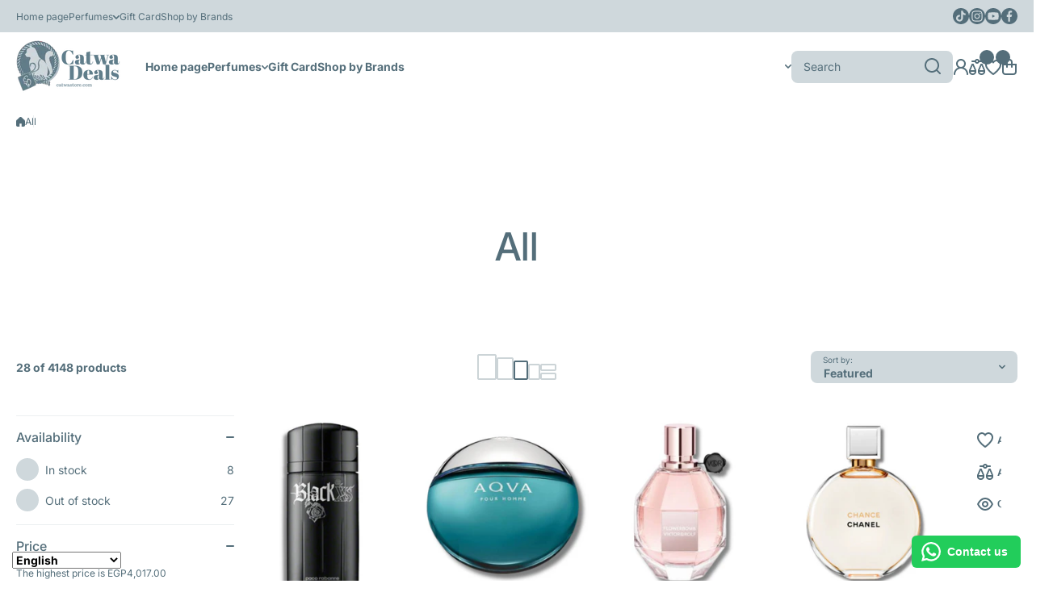

--- FILE ---
content_type: text/html; charset=utf-8
request_url: https://catwastore.com/collections/all/2005-releases
body_size: 80181
content:
<!doctype html>
<html class="no-js" lang="en">
  <head>
    <!-- Facebook Pixel Code -->
<script async crossorigin fetchpriority="high" src="/cdn/shopifycloud/importmap-polyfill/es-modules-shim.2.4.0.js"></script>
<script>
!function(f,b,e,v,n,t,s)
{if(f.fbq)return;n=f.fbq=function(){n.callMethod?
n.callMethod.apply(n,arguments):n.queue.push(arguments)};
if(!f._fbq)f._fbq=n;n.push=n;n.loaded=!0;n.version='2.0';
n.queue=[];t=b.createElement(e);t.async=!0;
t.src=v;s=b.getElementsByTagName(e)[0];
s.parentNode.insertBefore(t,s)}(window,document,'script',
'https://connect.facebook.net/en_US/fbevents.js');
 fbq('init', '682384900285825'); 
fbq('track', 'PageView');
</script>
<noscript>
 <img height="1" width="1" 
src="https://www.facebook.com/tr?id=682384900285825&ev=PageView
&noscript=1"/>
</noscript>
<!-- End Facebook Pixel Code -->
    <meta charset="utf-8">
    <meta http-equiv="X-UA-Compatible" content="IE=edge">
    <meta name="viewport" content="width=device-width,initial-scale=1">
    <meta name="theme-color" content="">
    <link rel="canonical" href="https://catwastore.com/collections/all/2005-releases"><link rel="icon" type="image/png" href="//catwastore.com/cdn/shop/files/logo_1_bd120b9a-d785-477f-b40c-22cc9db6a271.png?crop=center&height=32&v=1671414770&width=32"><link rel="preconnect" href="https://fonts.shopifycdn.com" crossorigin><title>
      All
 &ndash; tagged "2005 releases" &ndash; Catwa Deals - كاتوا ديلز | Perfume online shop In Egypt</title>

    

    

<meta property="og:site_name" content="Catwa Deals - كاتوا ديلز | Perfume online shop In Egypt">
<meta property="og:url" content="https://catwastore.com/collections/all/2005-releases">
<meta property="og:title" content="All">
<meta property="og:type" content="website">
<meta property="og:description" content="Catwa Deals - كاتوا ديلز | Perfume online shop In Egypt"><meta name="twitter:card" content="summary_large_image">
<meta name="twitter:title" content="All">
<meta name="twitter:description" content="Catwa Deals - كاتوا ديلز | Perfume online shop In Egypt">
    

    <script src="//catwastore.com/cdn/shop/t/69/assets/constants.js?v=58251544750838685771764165945" defer="defer"></script>
    <script src="//catwastore.com/cdn/shop/t/69/assets/pubsub.js?v=158357773527763999511764165945" defer="defer"></script>
    <script src="//catwastore.com/cdn/shop/t/69/assets/global.js?v=82444287981255857701764165945" defer="defer"></script>

    <script>window.performance && window.performance.mark && window.performance.mark('shopify.content_for_header.start');</script><meta id="shopify-digital-wallet" name="shopify-digital-wallet" content="/4712169590/digital_wallets/dialog">
<link rel="alternate" type="application/atom+xml" title="Feed" href="/collections/all/2005-releases.atom" />
<link rel="next" href="/collections/all/2005-releases?page=2">
<link rel="alternate" type="application/json+oembed" href="https://catwastore.com/collections/all/2005-releases.oembed">
<script async="async" src="/checkouts/internal/preloads.js?locale=en-EG"></script>
<script id="shopify-features" type="application/json">{"accessToken":"5b1b4ec99087da3434a4f6d752fcd6c7","betas":["rich-media-storefront-analytics"],"domain":"catwastore.com","predictiveSearch":true,"shopId":4712169590,"locale":"en"}</script>
<script>var Shopify = Shopify || {};
Shopify.shop = "catwa-deals.myshopify.com";
Shopify.locale = "en";
Shopify.currency = {"active":"EGP","rate":"1.0"};
Shopify.country = "EG";
Shopify.theme = {"name":"install-Sandy patch 3-0-3","id":152894275806,"schema_name":"Wokiee","schema_version":"3.0.3","theme_store_id":null,"role":"main"};
Shopify.theme.handle = "null";
Shopify.theme.style = {"id":null,"handle":null};
Shopify.cdnHost = "catwastore.com/cdn";
Shopify.routes = Shopify.routes || {};
Shopify.routes.root = "/";</script>
<script type="module">!function(o){(o.Shopify=o.Shopify||{}).modules=!0}(window);</script>
<script>!function(o){function n(){var o=[];function n(){o.push(Array.prototype.slice.apply(arguments))}return n.q=o,n}var t=o.Shopify=o.Shopify||{};t.loadFeatures=n(),t.autoloadFeatures=n()}(window);</script>
<script id="shop-js-analytics" type="application/json">{"pageType":"collection"}</script>
<script defer="defer" async type="module" src="//catwastore.com/cdn/shopifycloud/shop-js/modules/v2/client.init-shop-cart-sync_BT-GjEfc.en.esm.js"></script>
<script defer="defer" async type="module" src="//catwastore.com/cdn/shopifycloud/shop-js/modules/v2/chunk.common_D58fp_Oc.esm.js"></script>
<script defer="defer" async type="module" src="//catwastore.com/cdn/shopifycloud/shop-js/modules/v2/chunk.modal_xMitdFEc.esm.js"></script>
<script type="module">
  await import("//catwastore.com/cdn/shopifycloud/shop-js/modules/v2/client.init-shop-cart-sync_BT-GjEfc.en.esm.js");
await import("//catwastore.com/cdn/shopifycloud/shop-js/modules/v2/chunk.common_D58fp_Oc.esm.js");
await import("//catwastore.com/cdn/shopifycloud/shop-js/modules/v2/chunk.modal_xMitdFEc.esm.js");

  window.Shopify.SignInWithShop?.initShopCartSync?.({"fedCMEnabled":true,"windoidEnabled":true});

</script>
<script>(function() {
  var isLoaded = false;
  function asyncLoad() {
    if (isLoaded) return;
    isLoaded = true;
    var urls = ["https:\/\/configs.carthike.com\/carthike.js?shop=catwa-deals.myshopify.com","\/\/cdn.shopify.com\/proxy\/c0c6a6e3f6cded514f7403c2a1edb41c5984ca80caae3ffb6ea4ebea734fa932\/cdn.bogos.io\/script_tag\/secomapp.scripttag.js?shop=catwa-deals.myshopify.com\u0026sp-cache-control=cHVibGljLCBtYXgtYWdlPTkwMA"];
    for (var i = 0; i < urls.length; i++) {
      var s = document.createElement('script');
      s.type = 'text/javascript';
      s.async = true;
      s.src = urls[i];
      var x = document.getElementsByTagName('script')[0];
      x.parentNode.insertBefore(s, x);
    }
  };
  if(window.attachEvent) {
    window.attachEvent('onload', asyncLoad);
  } else {
    window.addEventListener('load', asyncLoad, false);
  }
})();</script>
<script id="__st">var __st={"a":4712169590,"offset":7200,"reqid":"96b92deb-1813-4729-9e9d-8b7888bb66c1-1769448309","pageurl":"catwastore.com\/collections\/all\/2005-releases","u":"6fc2eb032ed5","p":"collection","rtyp":"collection","rid":417275904222};</script>
<script>window.ShopifyPaypalV4VisibilityTracking = true;</script>
<script id="captcha-bootstrap">!function(){'use strict';const t='contact',e='account',n='new_comment',o=[[t,t],['blogs',n],['comments',n],[t,'customer']],c=[[e,'customer_login'],[e,'guest_login'],[e,'recover_customer_password'],[e,'create_customer']],r=t=>t.map((([t,e])=>`form[action*='/${t}']:not([data-nocaptcha='true']) input[name='form_type'][value='${e}']`)).join(','),a=t=>()=>t?[...document.querySelectorAll(t)].map((t=>t.form)):[];function s(){const t=[...o],e=r(t);return a(e)}const i='password',u='form_key',d=['recaptcha-v3-token','g-recaptcha-response','h-captcha-response',i],f=()=>{try{return window.sessionStorage}catch{return}},m='__shopify_v',_=t=>t.elements[u];function p(t,e,n=!1){try{const o=window.sessionStorage,c=JSON.parse(o.getItem(e)),{data:r}=function(t){const{data:e,action:n}=t;return t[m]||n?{data:e,action:n}:{data:t,action:n}}(c);for(const[e,n]of Object.entries(r))t.elements[e]&&(t.elements[e].value=n);n&&o.removeItem(e)}catch(o){console.error('form repopulation failed',{error:o})}}const l='form_type',E='cptcha';function T(t){t.dataset[E]=!0}const w=window,h=w.document,L='Shopify',v='ce_forms',y='captcha';let A=!1;((t,e)=>{const n=(g='f06e6c50-85a8-45c8-87d0-21a2b65856fe',I='https://cdn.shopify.com/shopifycloud/storefront-forms-hcaptcha/ce_storefront_forms_captcha_hcaptcha.v1.5.2.iife.js',D={infoText:'Protected by hCaptcha',privacyText:'Privacy',termsText:'Terms'},(t,e,n)=>{const o=w[L][v],c=o.bindForm;if(c)return c(t,g,e,D).then(n);var r;o.q.push([[t,g,e,D],n]),r=I,A||(h.body.append(Object.assign(h.createElement('script'),{id:'captcha-provider',async:!0,src:r})),A=!0)});var g,I,D;w[L]=w[L]||{},w[L][v]=w[L][v]||{},w[L][v].q=[],w[L][y]=w[L][y]||{},w[L][y].protect=function(t,e){n(t,void 0,e),T(t)},Object.freeze(w[L][y]),function(t,e,n,w,h,L){const[v,y,A,g]=function(t,e,n){const i=e?o:[],u=t?c:[],d=[...i,...u],f=r(d),m=r(i),_=r(d.filter((([t,e])=>n.includes(e))));return[a(f),a(m),a(_),s()]}(w,h,L),I=t=>{const e=t.target;return e instanceof HTMLFormElement?e:e&&e.form},D=t=>v().includes(t);t.addEventListener('submit',(t=>{const e=I(t);if(!e)return;const n=D(e)&&!e.dataset.hcaptchaBound&&!e.dataset.recaptchaBound,o=_(e),c=g().includes(e)&&(!o||!o.value);(n||c)&&t.preventDefault(),c&&!n&&(function(t){try{if(!f())return;!function(t){const e=f();if(!e)return;const n=_(t);if(!n)return;const o=n.value;o&&e.removeItem(o)}(t);const e=Array.from(Array(32),(()=>Math.random().toString(36)[2])).join('');!function(t,e){_(t)||t.append(Object.assign(document.createElement('input'),{type:'hidden',name:u})),t.elements[u].value=e}(t,e),function(t,e){const n=f();if(!n)return;const o=[...t.querySelectorAll(`input[type='${i}']`)].map((({name:t})=>t)),c=[...d,...o],r={};for(const[a,s]of new FormData(t).entries())c.includes(a)||(r[a]=s);n.setItem(e,JSON.stringify({[m]:1,action:t.action,data:r}))}(t,e)}catch(e){console.error('failed to persist form',e)}}(e),e.submit())}));const S=(t,e)=>{t&&!t.dataset[E]&&(n(t,e.some((e=>e===t))),T(t))};for(const o of['focusin','change'])t.addEventListener(o,(t=>{const e=I(t);D(e)&&S(e,y())}));const B=e.get('form_key'),M=e.get(l),P=B&&M;t.addEventListener('DOMContentLoaded',(()=>{const t=y();if(P)for(const e of t)e.elements[l].value===M&&p(e,B);[...new Set([...A(),...v().filter((t=>'true'===t.dataset.shopifyCaptcha))])].forEach((e=>S(e,t)))}))}(h,new URLSearchParams(w.location.search),n,t,e,['guest_login'])})(!0,!0)}();</script>
<script integrity="sha256-4kQ18oKyAcykRKYeNunJcIwy7WH5gtpwJnB7kiuLZ1E=" data-source-attribution="shopify.loadfeatures" defer="defer" src="//catwastore.com/cdn/shopifycloud/storefront/assets/storefront/load_feature-a0a9edcb.js" crossorigin="anonymous"></script>
<script data-source-attribution="shopify.dynamic_checkout.dynamic.init">var Shopify=Shopify||{};Shopify.PaymentButton=Shopify.PaymentButton||{isStorefrontPortableWallets:!0,init:function(){window.Shopify.PaymentButton.init=function(){};var t=document.createElement("script");t.src="https://catwastore.com/cdn/shopifycloud/portable-wallets/latest/portable-wallets.en.js",t.type="module",document.head.appendChild(t)}};
</script>
<script data-source-attribution="shopify.dynamic_checkout.buyer_consent">
  function portableWalletsHideBuyerConsent(e){var t=document.getElementById("shopify-buyer-consent"),n=document.getElementById("shopify-subscription-policy-button");t&&n&&(t.classList.add("hidden"),t.setAttribute("aria-hidden","true"),n.removeEventListener("click",e))}function portableWalletsShowBuyerConsent(e){var t=document.getElementById("shopify-buyer-consent"),n=document.getElementById("shopify-subscription-policy-button");t&&n&&(t.classList.remove("hidden"),t.removeAttribute("aria-hidden"),n.addEventListener("click",e))}window.Shopify?.PaymentButton&&(window.Shopify.PaymentButton.hideBuyerConsent=portableWalletsHideBuyerConsent,window.Shopify.PaymentButton.showBuyerConsent=portableWalletsShowBuyerConsent);
</script>
<script data-source-attribution="shopify.dynamic_checkout.cart.bootstrap">document.addEventListener("DOMContentLoaded",(function(){function t(){return document.querySelector("shopify-accelerated-checkout-cart, shopify-accelerated-checkout")}if(t())Shopify.PaymentButton.init();else{new MutationObserver((function(e,n){t()&&(Shopify.PaymentButton.init(),n.disconnect())})).observe(document.body,{childList:!0,subtree:!0})}}));
</script>
<link rel="stylesheet" media="screen" href="//catwastore.com/cdn/shop/t/69/compiled_assets/styles.css?v=33098">
<script>window.performance && window.performance.mark && window.performance.mark('shopify.content_for_header.end');</script>
<link rel="preconnect" href="//fonts.googleapis.com">
<link rel="preconnect" href="//fonts.gstatic.com" crossorigin><link href="https://fonts.googleapis.com/css2?family=Inter:ital,wght@0,500;1,500&display=swap" rel="stylesheet"><script>document.addEventListener('DOMContentLoaded', function() {("undefined"==typeof eac||null===eac)&&document.querySelector("body").remove();});</script>
<style data-shopify>
@font-face {
  font-family: Inter;
  font-weight: 400;
  font-style: normal;
  font-display: swap;
  src: url("//catwastore.com/cdn/fonts/inter/inter_n4.b2a3f24c19b4de56e8871f609e73ca7f6d2e2bb9.woff2") format("woff2"),
       url("//catwastore.com/cdn/fonts/inter/inter_n4.af8052d517e0c9ffac7b814872cecc27ae1fa132.woff") format("woff");
}

  @font-face {
  font-family: Inter;
  font-weight: 700;
  font-style: normal;
  font-display: swap;
  src: url("//catwastore.com/cdn/fonts/inter/inter_n7.02711e6b374660cfc7915d1afc1c204e633421e4.woff2") format("woff2"),
       url("//catwastore.com/cdn/fonts/inter/inter_n7.6dab87426f6b8813070abd79972ceaf2f8d3b012.woff") format("woff");
}

  @font-face {
  font-family: Inter;
  font-weight: 400;
  font-style: italic;
  font-display: swap;
  src: url("//catwastore.com/cdn/fonts/inter/inter_i4.feae1981dda792ab80d117249d9c7e0f1017e5b3.woff2") format("woff2"),
       url("//catwastore.com/cdn/fonts/inter/inter_i4.62773b7113d5e5f02c71486623cf828884c85c6e.woff") format("woff");
}

  @font-face {
  font-family: Inter;
  font-weight: 700;
  font-style: italic;
  font-display: swap;
  src: url("//catwastore.com/cdn/fonts/inter/inter_i7.b377bcd4cc0f160622a22d638ae7e2cd9b86ea4c.woff2") format("woff2"),
       url("//catwastore.com/cdn/fonts/inter/inter_i7.7c69a6a34e3bb44fcf6f975857e13b9a9b25beb4.woff") format("woff");
}

@font-face {
  font-family: Inter;
  font-weight: 500;
  font-style: normal;
  font-display: swap;
  src: url("//catwastore.com/cdn/fonts/inter/inter_n5.d7101d5e168594dd06f56f290dd759fba5431d97.woff2") format("woff2"),
       url("//catwastore.com/cdn/fonts/inter/inter_n5.5332a76bbd27da00474c136abb1ca3cbbf259068.woff") format("woff");
}

:root {
    --duration-short: .2s;
    --duration-medium: .3s;
    --duration-large: .5s;
    --animation-bezier: ease;--font-body-family: Inter, sans-serif;
    --font-body-style: normal;
    --font-body-weight: 400;
    --font-body-weight-bold: 700;
    --font-button-weight: 700;--font-heading-family: Inter, sans-serif;
    --font-heading-style: normal;
    --font-heading-weight: 500;--font-heading-line-height: normal;--font-price-family: 'Inter', sans-serif;
    --font-price-style: normal;
    --font-price-weight: 500;--font-heading-scale: 1.0;
    --font-body-scale: 1.0;
    
    --color-body-background: #ffffff;
    --color-body-background-rgb: 255, 255, 255;
    --color-secondary-background: #cfd8dc;
    --color-secondary-background-rgb: 207, 216, 220;
    --color-section-background: var(--color-secondary-background);
    --color-base:#546e7a;
    --color-base-rgb: 84, 110, 122;
    --color-accent:#f48fb1;
    --color-lines: #eceff1;
    --color-error: #f50057;--color-tooltip:#263238;--color-media-background:#FFFFFF;
    --color-media-background-hover:#546e7a;--color-media-icon:#546e7a;--color-media-icon-hover:#ffffff;--color-media-icon-main:var(--color-media-icon, var(--color-base));
    --color-media-icon-hover-main:var(--color-media-icon-hover, var(--color-base));
    --swiper-pagination-bullet-main:var(--swiper-pagination-bullet, var(--color-base));
    --swiper-pagination-arrow-main:var(--swiper-pagination-arrow, var(--color-base));--color-tooltip-text:#ffffff;
    
    --color-heading-main:var(--color-heading, var(--color-base));
    --color-subheading-main:var(--color-subheading, var(--color-accent));
    --color-text-main:var(--color-text, var(--color-base));
    --color-text-link-main:var(--color-text-link, var(--color-accent));
    --color-text-link-hover-main:var(--color-text-link-hover, var(--color-accent));
    --color-text-icons-main:var(--color-text-icons, var(--color-base));
    --color-icons-main:var(--color-icons, var(--color-base));
    --color-icons-hover-main:var(--color-icons-hover, var(--color-accent));
    --color-social-icons-main:var(--color-social-icons, var(--color-base));
    --color-social-icons-hover-main:var(--color-social-icons-hover, var(--color-accent));
    --color-tooltip-main:var(--color-tooltip, var(--color-accent));
    --color-image-overlay:var(--color-img-overlay, var(--color-base-rgb));
    --color-image-overlay-hex:var(--color-img-overlay-hex, var(--color-base));--color-card-text-main:var(--color-card-text, var(--color-base));
    --color-product-name-main:var(--color-product-name, var(--color-base));
    --color-product-name-main-hover:var(--color-product-name-hover, var(--color-accent));
    --color-price-main:var(--color-price, var(--color-accent));
    --color-save-price:#f44336;
    --color-old-price-main:var(--color-old-price, var(--color-accent));
    --color-meta-products-main:var(--color-meta-products, var(--color-base));
    --color-meta-products-main-hover:var(--color-meta-products-hover, var(--color-accent));
    --color-save-badge:#F44336;
    --color-save-badge-text:#FFFFFF;
    --color-featured-badge:#FF8A00;
    --color-featured-badge-text:#FFFFFF;
    --color-soldout-badge-main:var(--color-soldout-badge, var(--color-base));
    --color-soldout-badge-text:#FFFFFF;
    --color-interface-button:#FFFFFF;
    --color-interface-button-text-main:var(--color-interface-button-text, var(--color-base));
    --color-interface-button-hover-main:var(--color-interface-button-hover, var(--color-base));
    --color-interface-button-text-hover:#FFFFFF;

    --color-interface-button-external:#f0f0f0;
    --color-interface-button-text-main-external:var(--color-interface-button-text-external, var(--color-base));
    --color-interface-button-hover-main-external:var(--color-interface-button-hover-external, var(--color-base));
    --color-interface-button-text-hover-external:#FFFFFF;
    
    --color-countdown-bg:#FFFFFF;
    --color-countdown-text-main:var(--color-countdown-text, var(--color-base));
    --color-image-preloader-bg:rgba(0,0,0,0);

    --color-rating-active-main:#FFAB00;
    --color-rating-base-main:#FFE6B3;--color-free-delivery-bar-main:var(--color-free-delivery-bar, var(--color-accent));
    --color-free-delivery-bar-text-main:var(--color-free-delivery-bar-text, var(--color-base));
    --color-free-delivery-bar-full:#388E3C;
    
    --color-simple-dropdown: #ffffff;
    --radius-menu:10px;
    --shadow-modal:4px 8px 20px 0px; /* !!!!!! */
    --shadow-modal-color:#00000017; /* !!!!!! */--shadow: 4px 8px 20px 0 var(--color-shadow-block, rgba(0, 0, 0, 0.15));
    --shadow-mobile: 4px 8px 20px 0 var(--color-shadow-block-mobile, rgba(0, 0, 0, 0.4));--animation-underline-thin: 1px;
    
    --radius: 20px;
    --radius-image: 8px;
    --radius-input: 8px;
    --radius-badge: 8px;
    --radius-button: 8px;
    --radius-button-product-page: 8px;
    --radius-checkbox:14px;
    --radius-table: 10px;
    --radius-color-picker: 100px;
    --radius-button-swatches: 8px;
    --radius-tooltip: 6px;

    --color-input-border:rgba(0,0,0,0);
    --color-input-background-active: #ffffff;
    --color-input-outline-active: #E0E5FF;
    --border-width--input: 1px;/* 1 - 3*/
    --form_field-height: 40px;

    --button-height:40px;
    --button-height-mob:40px;
    --button-width-wide:300px;
    --button-height-big:50px;
    --button-height-big-mob:50px;
    --button-card-width:100%;
    --button-card-width-mob:100%;
    --product-card-price-size: 20px;
    --product-card-price-size-mobile: 20px;--color-input-background-main:var(--color-input-background, var(--color-secondary-background));
    --color-input-text-main:var(--color-input-text, var(--color-base));
    --color-input-icon-main:var(--color-input-icon, var(--color-base));
    --color-input-border-active-main:var(--color-input-border-active, var(--color-accent));
    --color-input-text-active-main:var(--color-input-text-active, var(--color-base));
    --color-input-icon-active-main:var(--color-input-icon-active, var(--color-accent));--color-checkbox-background:var(--color-secondary-background);
    --color-checkbox-border:rgba(0,0,0,0);--color-checkbox-text:var(--color-base);--color-checkbox-background-focused:var(--color-base);--color-checkbox-border-focused:var(--color-base);--color-checkbox-text-hover:var(--color-base);
    --color-checkbox-icon-focused:#ffffff;--color-button-text-dynamic:#ffffff;--color-button-text-dynamic-hover:#ffffff;--color-link-button:var(--color-link-button__, var(--color-accent));
    --color-link-button-icon:var(--color-link-button-icon__, var(--color-accent));
    --color-link-button-hover:var(--color-link-button-hover__, var(--color-base));
    --color-link-button-icon-hover:var(--color-link-button-icon-hover__, var(--color-base));--color-button-opacity-hover_main:1;--color-button-border_main:rgba(0,0,0,0);
    --color-button-border-hover_main:rgba(0,0,0,0);--color-button-text_main:#ffffff;--color-button-text-hover_main:#ffffff;--color-button-icon_main:#ffffff;--color-button-icon-hover_main:#ffffff;--border-button-width_main:0px;--border-button-width-hover_main:0px;
    --border-button-width-value_main:1px;--shadow-button_main:none;
    --shadow-button-hover_main:none;--color-button_secondary:rgba(0,0,0,0);--color-button-opacity-hover_secondary:1;--color-button-border_secondary:var(--color-accent);
    --color-button-border-hover_secondary:rgba(0,0,0,0);--color-button-text-hover_secondary:#ffffff;--color-button-icon-hover_secondary:#ffffff;--border-button-width_secondary:1px;--border-button-width-hover_secondary:0px;
    --border-button-width-value_secondary:1px;--shadow-button_secondary:none;
    --shadow-button-hover_secondary:none;--color-button_checkout:#c2185b;--color-button-opacity-hover_checkout:1;--color-button-border_checkout:rgba(0,0,0,0);
    --color-button-border-hover_checkout:rgba(0,0,0,0);--color-button-text_checkout:#ffffff;--color-button-text-hover_checkout:#ffffff;--color-button-icon_checkout:#ffffff;--color-button-icon-hover_checkout:#ffffff;--border-button-width_checkout:0px;--border-button-width-hover_checkout:0px;
    --border-button-width-value_checkout:0px;--shadow-button_checkout:none;
    --shadow-button-hover_checkout:none;--color-button_addtocart:#388e3c;--color-button-opacity-hover_addtocart:1;--color-button-border_addtocart:rgba(0,0,0,0);
    --color-button-border-hover_addtocart:rgba(0,0,0,0);--color-button-text_addtocart:#ffffff;--color-button-text-hover_addtocart:#ffffff;--color-button-icon_addtocart:#ffffff;--color-button-icon-hover_addtocart:#ffffff;--border-button-width_addtocart:0px;--border-button-width-hover_addtocart:0px;
    --border-button-width-value_addtocart:0px;--shadow-button_addtocart:none;
    --shadow-button-hover_addtocart:none;--color-button-opacity-hover_wishlistpage:1;--color-button-border_wishlistpage:rgba(0,0,0,0);
    --color-button-border-hover_wishlistpage:rgba(0,0,0,0);--color-button-text_wishlistpage:;--color-button-text-hover_wishlistpage:;--color-button-icon-hover_wishlistpage:#ffffff;--border-button-width_wishlistpage:0px;--border-button-width-hover_wishlistpage:0px;
    --border-button-width-value_wishlistpage:0px;--shadow-button_wishlistpage:none;
    --shadow-button-hover_wishlistpage:none;--color-button-opacity-hover_comparepage:1;--color-button-border_comparepage:rgba(0,0,0,0);
    --color-button-border-hover_comparepage:rgba(0,0,0,0);--color-button-text_comparepage:;--color-button-text-hover_comparepage:;--color-button-icon-hover_comparepage:#ffffff;--border-button-width_comparepage:0px;--border-button-width-hover_comparepage:0px;
    --border-button-width-value_comparepage:0px;--shadow-button_comparepage:none;
    --shadow-button-hover_comparepage:none;--color-button-opacity-hover_tabs:1;--color-button-border_tabs:#bdbdbd;
    --color-button-border-hover_tabs:rgba(0,0,0,0);--color-button-text-hover_tabs:#ffffff;--color-button-icon_tabs:;--color-button-icon-hover_tabs:;--border-button-width_tabs:0px;--border-button-width-hover_tabs:0px;
    --border-button-width-value_tabs:0px;--shadow-button_tabs:none;
    --shadow-button-hover_tabs:none;--color-button_swatches:#ffffff;
    --color-button-hover_swatches:#000000;
    --color-button-border_swatches:#bdbdbd;--color-button-border-hover_swatches:#000000;--color-button-text-hover_swatches:#ffffff;--border-button-width_swatches:1px;
    --border-button-width-hover_swatches:1px;
    --border-button-width-value_swatches:1px;--color-button-soldout_swatches:var(--color-secondary-background);--color-border-soldout_swatches:var(--color-lines);--color-text-soldout_swatches:var(--color-base);--color-button_cardswatches:#ffffff;
    --color-button-hover_cardswatches:#000000;
    --color-button-border_cardswatches:#bdbdbd;--color-button-border-hover_cardswatches:#000000;--color-button-text-hover_cardswatches:#ffffff;--border-button-width_cardswatches:1px;
    --border-button-width-hover_cardswatches:1px;
    --border-button-width-value_cardswatches:1px;--color-button-soldout_cardswatches:var(--color-secondary-background);--color-border-soldout_cardswatches:var(--color-lines);--color-text-soldout_cardswatches:var(--color-base);--color-button_filter:#ffffff;
    --color-button-hover_filter:#000000;
    --color-button-border_filter:#bdbdbd;--color-button-border-hover_filter:#000000;--color-button-text-hover_filter:#FFFFFF;--border-button-width_filter:1px;
    --border-button-width-hover_filter:1px;
    --border-button-width-value_filter:1px;--color-button-soldout_filter:var(--color-secondary-background);--color-border-soldout_filter:var(--color-lines);--color-text-soldout_filter:var(--color-base);--color-button_filter_reset:var(--color-secondary-background);
    --color-button-hover_filter_reset:rgba(0,0,0,0);
    --color-button-border_filter_reset:rgba(0,0,0,0);--color-button-border-hover_filter_reset:var(--color-base);--border-button-width_filter_reset:1px;
    --border-button-width-hover_filter_reset:1px;
    --border-button-width-value_filter_reset:1px;--color-button-soldout_filter_reset:;--color-border-soldout_filter_reset:;--color-text-soldout_filter_reset:;--shadow-header:none;--shadow-header-mobile:none;--color_button_reset_all_main:var(--color_button_reset_all, var(--color-base));
    --color_button_reset_all_hover_main:var(--color_button_reset_all_hover, var(--color-accent));
   
    --main-text-top-offset:20px;
    --main-text-bottom-offset:0px;
    --main-text-section-top-offset:16px;
    --main-form-elements-top-offset:16px;
    --main-row-gap-mobile:15px;

    --product-name-size:calc(14px * var(--font-body-scale));
    --product-name-size-mobile:calc(14px * var(--font-body-scale));

    --color-background-pagination-hover:#F5F5F5;

    --font-body-size:calc(16px * var(--font-body-scale));
    --font-body-line-height:normal;
    --font-body2-size:calc(14px * var(--font-body-scale));
    --font-body2-line-height:normal;
    --font-body3-size:calc(12px * var(--font-body-scale));    
    --font-body3-line-height:normal;
    --font-body3-size-no-scale:12px;

    --page-width:1600px;
    --padding-wide-horizontal: 20px;
    --page-padding:20px;
    --padding-wide-horizontal-tablet: 20px;
    --page-padding-phone: 15px;

    --sections-top-spacing:100px;
    --sections-top-spacing-mobile:50px;
    --sections-top-spacing--medium:60px;
    --sections-top-spacing--medium-mobile:40px;
    --sections-top-spacing--small:20px;
    --sections-top-spacing--small-mobile:15px;

    --default-svg-placeholder-aspect-ratio:1.3325;
    --default-svg-placeholder-aspect-ratio-square:1;--auto-text-color-button-light:#ffffff;
    --auto-text-color-button-dark:var(--color-base);--auto-base-bg-color-text:#ffffff;--auto-accent-color-bg: #f48fb1;
    --auto-accent-color-text:#ffffff;--font-price_scale: 1.0;--visual-display-mask-svg:      url('data:image/svg+xml;utf8,<svg xmlns="http://www.w3.org/2000/svg" preserveAspectRatio="none"><rect x="0" y="0" width="calc(100% - 0px)" height="calc(100% - 0px)" rx="8px" fill="black"/></svg>');
    --visual-display-mask-svg-hover:url('data:image/svg+xml;utf8,<svg xmlns="http://www.w3.org/2000/svg" preserveAspectRatio="none"><rect x="0" y="0" width="calc(100% - 0px)" height="calc(100% - 0px)" rx="4px" fill="black"/></svg>');
    --visual-display-mask-svg-round:url('data:image/svg+xml;utf8,<svg xmlns="http://www.w3.org/2000/svg" preserveAspectRatio="none"><rect x="0" y="0" width="calc(100% - 0px)" height="calc(100% - 0px)" rx="50%" fill="black"/></svg>');
  }
  @media (max-width:1024px){
    :root {
      --shadow: var(--shadow-mobile);
    }
  }
  @media (max-width:576px){
    :root {
      --font-heading-scale: 1.0;
      --font-body-scale: 1.0;
      --font-body-size: calc(16px * var(--font-body-scale));
      --font-body2-size: calc(14px * var(--font-body-scale));
      --font-body3-size: calc(12px * var(--font-body-scale));--font-price_scale: 1.0;}
  }

  *,
  *::before,
  *::after {
    box-sizing: border-box;
  }
  html {
    box-sizing: border-box;
    height: 100%;
    scroll-behavior: smooth;
  }
  body {
    display: grid;
    grid-template-rows: auto auto 1fr auto;
    grid-template-columns: 100%;
    min-height: 100%;
    margin: 0;
    font-size: var(--font-body-size);
    line-height: var(--font-body-line-height);
    color: var(--color-base);
    background: var(--color-body-background);
    font-family: var(--font-body-family);
    font-style: var(--font-body-style);
    font-weight: var(--font-body-weight);
    -webkit-text-size-adjust: none;
    text-size-adjust: none;
    overflow-x: hidden;
  }
  [id*="theme-section-"]{
    color: var(--color-text, var(--color-base-section, var(--color-base)));
  }
  .section-text-top-offset{
    --main-text-top-offset:var(--main-text-section-top-offset);
    --main-text-bottom-offset:0;
  }
  .visually-hidden {
    position: absolute!important;
    overflow: hidden;
    margin: -1px;
    border: 0;
    clip: rect(0 0 0 0);
    word-wrap: normal!important;
  }
  .visually-hidden:not(:focus),
  .visually-hidden:not(:focus-visible){
    width: 1px;
    height: 1px;
    padding: 0;
  }table thead th,
  h1,h2,h3,h4,h5,h6,.h1,.h2,.h3,.h4,.h5,.h6{
    letter-spacing:0.0rem;
  }.popup-modal{
    position: fixed;
    overflow: hidden;
  }
  .popup-modal:not(.active){
    opacity: 0;
    visibility: hidden;
    pointer-events: none;
    z-index: -1;
  }
  .custom__scrollbar::-webkit-scrollbar{
    width: 3px;
  }
  .custom__scrollbar--horizontal::-webkit-scrollbar{
    width: 20px;
    height: 3px;
  } 
  .custom__scrollbar::-webkit-scrollbar-track {
    background: transparent;
  }
  .custom__scrollbar::-webkit-scrollbar-thumb {
    background: #eceff1;
    border-radius: 20px;
  }
  .custom__scrollbar::-webkit-scrollbar-thumb:hover {
    background:#546e7a;
  }
  .swiper:not(.swiper-buttons-initialized)~.swiper-control-container{
    display: none;
  }.js img.image-show--fadein:not([src*="data:image/png"]){
    opacity:0;
  }
  .js img.image-show--fadein{
    transition: opacity 1s var(--animation-bezier);
  }
  .js img.image-show--fadein.image-loaded{
    opacity: 1;
  }.collection-list-type2__bg,
  .banner__block-item__content__items.banner__background-box:before{
    backdrop-filter: saturate(180%) blur(20px);
  }
  sticky-filter-modal button.link{
    backdrop-filter: saturate(180%) blur(20px);
    background: rgb(from var(--color-body-background) r g b / 0.7)!important;
  }
  footersticky-nav .footer-sticky-nav{
    backdrop-filter: saturate(180%) blur(20px);
    background: rgb(from var(--color-body-background) r g b / 0.7)!important;
  }
  .section-header .sticky-activated~header .section-background:not(.header__mobile),
  .section-header .sticky-activated~* .header__main:not(:has(.section-background)),
  .section-header .vertical-sticky.sticky-active-works{
    background: var(--matte-effect-bg, rgb(from var(--color-section-background) r g b / 0.7))!important;
    backdrop-filter: saturate(180%) blur(20px);
    transition: all 0.3s var(--animation-bezier);
  }
  @media (min-width:1025px){
    .section-header:hover .sticky-activated~header .section-background,
    .section-header:hover .sticky-activated~* .header__main:not(:has(.section-background)),
    .section-header:hover .vertical-sticky.sticky-active-works{
      background: var(--color-section-background)!important;
    }
  }
  .section-header .sticky-activated~* .header__mobile{
    background:none !important;
  }
  .section-header .sticky-activated~* .header__mobile:after{
    content:"";
    display:flex;
    position:absolute;
    top:0;
    left:0;
    right:0;
    bottom:0;
    background: rgb(from var(--color-body-background) r g b / 0.7);
    backdrop-filter: saturate(180%) blur(20px);
    z-index:-1;
  }
  .section-header:has(.sticky-header[class*="__mobile"].sticky-header__inited.sticky-activated):not(:has(.stickyinit)),
  .section-header .sticky-activated~* .header__desktop__shadow:not(:has(.header__section-background__boxed)){
    background:none;
  }</style><style>
  .page-width,
  .page-wide{
    --grid-padding: var(--padding-wide-horizontal);
    width: 100%;
    max-width: calc(var(--page-width) + var(--grid-padding) * 2);
    margin-left: auto;
    margin-right: auto;
    padding-left: var(--grid-padding);
    padding-right: var(--grid-padding);
  }
  .page-fullwidth{
    --grid-padding: 0;
    width: 100%;
  }
  .page-fullwidth .fullscreen-page-gap-0{
    --page-padding: 0px;
    gap:0;
  }
  .page-wide{
    width: 100%;
    max-width: unset;
    margin-left: unset;
    margin-right: unset;
  }
  [class*="page-grid-"]{
    display: flex;
    flex-wrap: wrap;
    align-content: flex-start;
    row-gap:var(--page-padding-row, var(--page-padding));
    column-gap:var(--page-padding);
  }
  [class*="page-grid-"].no-row-gap{
    row-gap:0;
  }
  [class*="page-grid-"]>*{
    position: relative;
    flex: 0 0 auto;
    width: 100%;
    max-width:calc((100% - var(--page-padding) * (var(--page-grid-value) - 1)) / var(--page-grid-value));
  }
  [class*="page-grid-"].page-vertical-gap-15{
    row-gap:15px;
  }
  [class*="page-grid-"].page-vertical-gap-40{
    row-gap:40px;
  }
  @media (min-width:577px){
    [class*="page-grid-"].page-gap-20{
      gap:20px;
    }
  }
  @media (min-width:1025px){
    .page-width .page-width-half,
    .page-wide .page-width-half{
      max-width: calc(100% / 2 - var(--page-padding) / 2);
      margin-left: auto;
      margin-right: auto;
    }
    .page-width .page-width-eight,
    .page-wide .page-width-eight{
      max-width: calc(100% - (100% + var(--page-padding)) / 12 * 4);
      margin-left: auto;
      margin-right: auto;
    }
    [class*="page-wid"] .page-width-seven{
      max-width: calc(100% - (100% + var(--page-padding)) / 12 * 5);
      margin-left: auto;
      margin-right: auto;
    }
    [class*="page-wid"] .page-width-nine{
      max-width: calc(100% - (100% + var(--page-padding)) / 12 * 3);
      margin-left: auto;
      margin-right: auto;
    }
    [class*="page-wid"] .page-width-ten{
      max-width: calc(100% - (100% + var(--page-padding)) / 12 * 2);
      margin-left: auto;
      margin-right: auto;
    }
    [class*="page-wid"] .page-width-eleven{
      max-width: calc(100% - (100% + var(--page-padding)) / 12 * 1);
      margin-left: auto;
      margin-right: auto;
    }
    .page-sidebar{
      display: grid;
      grid-template-columns: calc(25% - var(--page-padding) / 2) calc(75% - var(--page-padding) / 2);
      row-gap:20px;
      column-gap:var(--page-padding);
    }
    .page-sidebar.page-sidebar--right{
      grid-template-columns: calc(75% - var(--page-padding) / 2) calc(25% - var(--page-padding) / 2);
    }
  }
  @media (min-width:577px) and (max-width:1024px){
    [class*="page-wid"] .page-width-half-st{
      max-width: calc(100% / 2 - var(--page-padding) / 2);
      margin-left: auto;
      margin-right: auto;
    }
    [class*="page-wid"] .page-width-eight-st{
      max-width: calc(100% - (100% + var(--page-padding)) / 12 * 4);
      margin-left: auto;
      margin-right: auto;
    }
    [class*="page-wid"] .page-width-seven-st{
      max-width: calc(100% - (100% + var(--page-padding)) / 12 * 5);
      margin-left: auto;
      margin-right: auto;
    }
    [class*="page-wid"] .page-width-nine-st{
      max-width: calc(100% - (100% + var(--page-padding)) / 12 * 3);
      margin-left: auto;
      margin-right: auto;
    }
    [class*="page-wid"] .page-width-ten-st{
      max-width: calc(100% - (100% + var(--page-padding)) / 12 * 2);
      margin-left: auto;
      margin-right: auto;
    }
    [class*="page-wid"] .page-width-eleven-st{
      max-width: calc(100% - (100% + var(--page-padding)) / 12 * 1);
      margin-left: auto;
      margin-right: auto;
    }
  }
  @media (max-width:1024px){
    .page-width,
    .page-wide{
      --grid-padding: var(--padding-wide-horizontal-tablet);
    }
  }
  @media (max-width: 576px){
    .page-width,
    .page-wide{
      --grid-padding: 15px;
      --page-padding: var(--page-padding-phone);
    }
    [class*="page-grid-"]{
      row-gap:var(--main-row-gap-mobile);
    }
    [class*="page-grid-sp-2"]{
      row-gap:15px;
    }
  }
  .page-grid-12{
    --page-grid-value: 12;
  }
  .page-grid-11{
    --page-grid-value: 11;
  }
  .page-grid-10{
    --page-grid-value: 10;
  }
  .page-grid-9{
    --page-grid-value: 9;
  }
  .page-grid-8{
    --page-grid-value: 8;
  }
  .page-grid-7{
    --page-grid-value: 7;
  }
  .page-grid-6{
    --page-grid-value: 6;
  }
  .page-grid-5{
    --page-grid-value: 5;
  }
  .page-grid-4{
    --page-grid-value: 4;
  }
  .page-grid-3{
    --page-grid-value: 3;
  }
  .page-grid-2{
    --page-grid-value: 2;
  }
  .page-grid-1{
    --page-grid-value: 1;
  }
  @media (max-width:1440px){
    .page-grid-lg-8{
      --page-grid-value: 8;
    }
    .page-grid-lg-7{
      --page-grid-value: 7;
    }
    .page-grid-lg-6{
      --page-grid-value: 6;
    }
    .page-grid-lg-5{
      --page-grid-value: 5;
    }
    .page-grid-lg-4{
      --page-grid-value: 4;
    }
    .page-grid-lg-3{
      --page-grid-value: 3;
    }
    .page-grid-lg-2{
      --page-grid-value: 2;
    }
    .page-grid-lg-1{
      --page-grid-value: 1;
    }
  }
  @media (max-width:1360px){
    .page-grid-md-6{
      --page-grid-value: 6;
    }
    .page-grid-md-5{
      --page-grid-value: 5;
    }
    .page-grid-md-4{
      --page-grid-value: 4;
    }
    .page-grid-md-3{
      --page-grid-value: 3;
    }
    .page-grid-md-2{
      --page-grid-value: 2;
    }
    .page-grid-md-1{
      --page-grid-value: 1;
    }
  }
  @media (max-width:1024px){
    .page-grid-st-8{
      --page-grid-value: 8;
    }
    .page-grid-st-7{
      --page-grid-value: 7;
    }
    .page-grid-st-6{
      --page-grid-value: 6;
    }
    .page-grid-st-5{
      --page-grid-value: 5;
    }
    .page-grid-st-4{
      --page-grid-value: 4;
    }
    .page-grid-st-3{
      --page-grid-value: 3;
    }
    .page-grid-st-2{
      --page-grid-value: 2;
    }
    .page-grid-st-1{
      --page-grid-value: 1;
    }
  }
  @media (max-width:576px){
    .page-grid-sp-3{
      --page-grid-value: 3;
    }
    .page-grid-sp-2{
      --page-grid-value: 2;
    }
    .page-grid-sp-1{
      --page-grid-value: 1;
    }
  }
  .top-spacing-none{
    --sections-top-spacing-current: 0;
  }
  .top-spacing-small{
    --sections-top-spacing-current: var(--sections-top-spacing--small);
    --sections-top-spacing-current-mobile: var(--sections-top-spacing--small-mobile);
  }
  .top-spacing-medium{
    --sections-top-spacing-current: var(--sections-top-spacing--medium);
    --sections-top-spacing-current-mobile: var(--sections-top-spacing--medium-mobile);
  }
  .top-spacing-normal{
    --sections-top-spacing-current: var(--sections-top-spacing);
    --sections-top-spacing-current-mobile: var(--sections-top-spacing-mobile);
  }
  [class*="top-spacing-"]{
    margin-top: var(--sections-top-spacing-current);
  }
  @media (min-width:1025px){
    .hide-lg{
      display:none !important;
    }
  }
  @media (min-width:577px) and (max-width:1024px){
    .hide-st{
      display:none !important;
    }
  }
  @media (max-width:576px){
    [class*="top-spacing-"]{
      margin-top: var(--sections-top-spacing-current-mobile);
    }
    .hide-sp{
      display:none !important;
    }
  }
  .product-card__image swiper-slider:not(.swiper-initialized) .swiper-slide:not(:first-child){
    display:none;
  }
</style><link href="//catwastore.com/cdn/shop/t/69/assets/base.css?v=175267610853092135151764165944" rel="stylesheet" type="text/css" media="all" />
    
<link rel="preload" as="font" href="//catwastore.com/cdn/fonts/inter/inter_n4.b2a3f24c19b4de56e8871f609e73ca7f6d2e2bb9.woff2" type="font/woff2" crossorigin><link rel="preload" as="font" href="//catwastore.com/cdn/fonts/inter/inter_n5.d7101d5e168594dd06f56f290dd759fba5431d97.woff2" type="font/woff2" crossorigin><link rel="stylesheet" href="//catwastore.com/cdn/shop/t/69/assets/component-predictive-search.css?v=101440861019289210971764165945" media="print" onload="this.media='all'"><script>
      document.documentElement.className = document.documentElement.className.replace('no-js', 'js');
      if (Shopify.designMode) {
        document.documentElement.classList.add('shopify-design-mode');
      }
    </script>
    <script type="importmap">
      {
        "imports": {
          "@theme/module-change-svg-id": "//catwastore.com/cdn/shop/t/69/assets/module-change-svg-id.js?v=17867802175726580501764165945",
          "@theme/module-parallax": "//catwastore.com/cdn/shop/t/69/assets/module-parallax.js?v=155834205785858661611764165945",
          "@theme/module-countUp": "//catwastore.com/cdn/shop/t/69/assets/module-countUp.js?v=145688113582371974871764165945",
          "@theme/countUp": "//catwastore.com/cdn/shop/t/69/assets/countUp.min.js?v=116552081584370492671764165945",
          "@theme/image-comparison": "//catwastore.com/cdn/shop/t/69/assets/module-image-comparison.js?v=145432832923527425101764165945",
          "@theme/module-lookbook": "//catwastore.com/cdn/shop/t/69/assets/module-lookbook.js?v=145911842225815056471764165945",
          "@theme/module-animated-badge": "//catwastore.com/cdn/shop/t/69/assets/module-animated-badge.js?v=44987141674152197141764165945",
          "@theme/module-footersticky-nav": "//catwastore.com/cdn/shop/t/69/assets/module-footersticky-nav.js?v=95664998627981962651764165945",
          "@theme/module-current-sales-popup": "//catwastore.com/cdn/shop/t/69/assets/module-current-sales-popup.js?v=13982772015765354861764165945"
        }
      }
    </script>
        <meta name="google-site-verification" content="TVA0d-yQgBBWrlbNQa2lLOWVgnmw8lf0Cky-Rt-XaGQ" />
        <!-- Google tag (gtag.js) -->
        <script async src="https://www.googletagmanager.com/gtag/js?id=AW-17520369516">
        </script>
        <script>
          window.dataLayer = window.dataLayer || [];
            function gtag(){dataLayer.push(arguments);}
              gtag('js', new Date());

                gtag('config', 'AW-17520369516');
                </script>
  <!-- BEGIN app block: shopify://apps/ck-whatsapp/blocks/app-embed-block/ce4c5d89-06d5-4502-b18d-35d424a3f693 --><!-- END app block --><!-- BEGIN app block: shopify://apps/seo-manager-venntov/blocks/seomanager/c54c366f-d4bb-4d52-8d2f-dd61ce8e7e12 --><!-- BEGIN app snippet: SEOManager4 -->
<meta name='seomanager' content='4.0.5' /> 


<script>
	function sm_htmldecode(str) {
		var txt = document.createElement('textarea');
		txt.innerHTML = str;
		return txt.value;
	}

	var venntov_title = sm_htmldecode("Buy All in Egypt at Catwa Deals - 2005-releases");
	var venntov_description = sm_htmldecode("Buy All in Egypt at Catwa Deals - كاتوا ديلز | Perfume online shop In Egypt with the best price\nFree shipping - gifts - give away - offers - discounts");
	
	if (venntov_title != '') {
		document.title = venntov_title;	
	}
	else {
		document.title = "All";	
	}

	if (document.querySelector('meta[name="description"]') == null) {
		var venntov_desc = document.createElement('meta');
		venntov_desc.name = "description";
		venntov_desc.content = venntov_description;
		var venntov_head = document.head;
		venntov_head.appendChild(venntov_desc);
	} else {
		document.querySelector('meta[name="description"]').setAttribute("content", venntov_description);
	}
</script>

<script>
	var venntov_robotVals = "index, follow, max-image-preview:large, max-snippet:-1, max-video-preview:-1";
	if (venntov_robotVals !== "") {
		document.querySelectorAll("[name='robots']").forEach(e => e.remove());
		var venntov_robotMeta = document.createElement('meta');
		venntov_robotMeta.name = "robots";
		venntov_robotMeta.content = venntov_robotVals;
		var venntov_head = document.head;
		venntov_head.appendChild(venntov_robotMeta);
	}
</script>

<script>
	var venntov_googleVals = "";
	if (venntov_googleVals !== "") {
		document.querySelectorAll("[name='google']").forEach(e => e.remove());
		var venntov_googleMeta = document.createElement('meta');
		venntov_googleMeta.name = "google";
		venntov_googleMeta.content = venntov_googleVals;
		var venntov_head = document.head;
		venntov_head.appendChild(venntov_googleMeta);
	}
	</script><meta name="google-site-verification" content="q8gmv_ww8mb5JoelVWrRiopKie6b0oJK2ib_0_Yy68A" />
	<!-- JSON-LD support -->

			<script type="application/ld+json">
			{
				"@context" : "http://schema.org",
				"@type": "CollectionPage",
				"@id": "https://catwastore.com/collections/all/2005-releases",
				"name": "All",
				"url": "https://catwastore.com/collections/all/2005-releases","image": "https://catwastore.com/cdn/shop/products/BlackXSPacoRabanneForMen.jpg?v=1647213528&width=1024","mainEntity": {
					"@type": "ItemList",
					"itemListElement": [
						{
							"@type": "ListItem",
							"position": 1,		
							"item": {
								"@id": "https://catwastore.com/collections/all/products/blackxsmen",
								"url": "https://catwastore.com/collections/all/products/blackxsmen"
							}
						},
						{
							"@type": "ListItem",
							"position": 2,		
							"item": {
								"@id": "https://catwastore.com/collections/all/products/aqva-pour-homme-bvlgari-for-men",
								"url": "https://catwastore.com/collections/all/products/aqva-pour-homme-bvlgari-for-men"
							}
						},
						{
							"@type": "ListItem",
							"position": 3,		
							"item": {
								"@id": "https://catwastore.com/collections/all/products/flowerbomb-viktor-rolf",
								"url": "https://catwastore.com/collections/all/products/flowerbomb-viktor-rolf"
							}
						},
						{
							"@type": "ListItem",
							"position": 4,		
							"item": {
								"@id": "https://catwastore.com/collections/all/products/chance-chance-for-women",
								"url": "https://catwastore.com/collections/all/products/chance-chance-for-women"
							}
						},
						{
							"@type": "ListItem",
							"position": 5,		
							"item": {
								"@id": "https://catwastore.com/collections/all/products/copy-of-cruise-collection-escale-a-portofino-christian-dior-for-women",
								"url": "https://catwastore.com/collections/all/products/copy-of-cruise-collection-escale-a-portofino-christian-dior-for-women"
							}
						},
						{
							"@type": "ListItem",
							"position": 6,		
							"item": {
								"@id": "https://catwastore.com/collections/all/products/copy-of-boss-in-motion-orange-made-for-summer-hugo-boss-for-men",
								"url": "https://catwastore.com/collections/all/products/copy-of-boss-in-motion-orange-made-for-summer-hugo-boss-for-men"
							}
						},
						{
							"@type": "ListItem",
							"position": 7,		
							"item": {
								"@id": "https://catwastore.com/collections/all/products/eau-sauvage-cologne-christian-dior-for-men",
								"url": "https://catwastore.com/collections/all/products/eau-sauvage-cologne-christian-dior-for-men"
							}
						},
						{
							"@type": "ListItem",
							"position": 8,		
							"item": {
								"@id": "https://catwastore.com/collections/all/products/obsession-night-woman-calvin-klein-for-women",
								"url": "https://catwastore.com/collections/all/products/obsession-night-woman-calvin-klein-for-women"
							}
						},
						{
							"@type": "ListItem",
							"position": 9,		
							"item": {
								"@id": "https://catwastore.com/collections/all/products/hypnose-lancome-for-women",
								"url": "https://catwastore.com/collections/all/products/hypnose-lancome-for-women"
							}
						},
						{
							"@type": "ListItem",
							"position": 10,		
							"item": {
								"@id": "https://catwastore.com/collections/all/products/linstant-de-guerlain-pour-homme-eau-extreme",
								"url": "https://catwastore.com/collections/all/products/linstant-de-guerlain-pour-homme-eau-extreme"
							}
						},
						{
							"@type": "ListItem",
							"position": 11,		
							"item": {
								"@id": "https://catwastore.com/collections/all/products/escada-2005-for-women",
								"url": "https://catwastore.com/collections/all/products/escada-2005-for-women"
							}
						},
						{
							"@type": "ListItem",
							"position": 12,		
							"item": {
								"@id": "https://catwastore.com/collections/all/products/givenchy-very-irresistible-eau-de-parfum-for-women",
								"url": "https://catwastore.com/collections/all/products/givenchy-very-irresistible-eau-de-parfum-for-women"
							}
						},
						{
							"@type": "ListItem",
							"position": 13,		
							"item": {
								"@id": "https://catwastore.com/collections/all/products/colours-of-love-guerlain-for-women",
								"url": "https://catwastore.com/collections/all/products/colours-of-love-guerlain-for-women"
							}
						},
						{
							"@type": "ListItem",
							"position": 14,		
							"item": {
								"@id": "https://catwastore.com/collections/all/products/orazuli-s-t-dupont-for-women",
								"url": "https://catwastore.com/collections/all/products/orazuli-s-t-dupont-for-women"
							}
						},
						{
							"@type": "ListItem",
							"position": 15,		
							"item": {
								"@id": "https://catwastore.com/collections/all/products/white-gardenia-monotheme-fine-fragrances-venezia-for-women",
								"url": "https://catwastore.com/collections/all/products/white-gardenia-monotheme-fine-fragrances-venezia-for-women"
							}
						},
						{
							"@type": "ListItem",
							"position": 16,		
							"item": {
								"@id": "https://catwastore.com/collections/all/products/angelique-noire-guerlain-unisex",
								"url": "https://catwastore.com/collections/all/products/angelique-noire-guerlain-unisex"
							}
						}]
				}
			}
			</script>

<!-- 524F4D20383A3331 --><!-- END app snippet -->

<!-- END app block --><script src="https://cdn.shopify.com/extensions/019a80f9-1625-72ae-acb4-a68f4f57da5e/whatsapp-crm-dev-15/assets/carthike.js" type="text/javascript" defer="defer"></script>
<link href="https://monorail-edge.shopifysvc.com" rel="dns-prefetch">
<script>(function(){if ("sendBeacon" in navigator && "performance" in window) {try {var session_token_from_headers = performance.getEntriesByType('navigation')[0].serverTiming.find(x => x.name == '_s').description;} catch {var session_token_from_headers = undefined;}var session_cookie_matches = document.cookie.match(/_shopify_s=([^;]*)/);var session_token_from_cookie = session_cookie_matches && session_cookie_matches.length === 2 ? session_cookie_matches[1] : "";var session_token = session_token_from_headers || session_token_from_cookie || "";function handle_abandonment_event(e) {var entries = performance.getEntries().filter(function(entry) {return /monorail-edge.shopifysvc.com/.test(entry.name);});if (!window.abandonment_tracked && entries.length === 0) {window.abandonment_tracked = true;var currentMs = Date.now();var navigation_start = performance.timing.navigationStart;var payload = {shop_id: 4712169590,url: window.location.href,navigation_start,duration: currentMs - navigation_start,session_token,page_type: "collection"};window.navigator.sendBeacon("https://monorail-edge.shopifysvc.com/v1/produce", JSON.stringify({schema_id: "online_store_buyer_site_abandonment/1.1",payload: payload,metadata: {event_created_at_ms: currentMs,event_sent_at_ms: currentMs}}));}}window.addEventListener('pagehide', handle_abandonment_event);}}());</script>
<script id="web-pixels-manager-setup">(function e(e,d,r,n,o){if(void 0===o&&(o={}),!Boolean(null===(a=null===(i=window.Shopify)||void 0===i?void 0:i.analytics)||void 0===a?void 0:a.replayQueue)){var i,a;window.Shopify=window.Shopify||{};var t=window.Shopify;t.analytics=t.analytics||{};var s=t.analytics;s.replayQueue=[],s.publish=function(e,d,r){return s.replayQueue.push([e,d,r]),!0};try{self.performance.mark("wpm:start")}catch(e){}var l=function(){var e={modern:/Edge?\/(1{2}[4-9]|1[2-9]\d|[2-9]\d{2}|\d{4,})\.\d+(\.\d+|)|Firefox\/(1{2}[4-9]|1[2-9]\d|[2-9]\d{2}|\d{4,})\.\d+(\.\d+|)|Chrom(ium|e)\/(9{2}|\d{3,})\.\d+(\.\d+|)|(Maci|X1{2}).+ Version\/(15\.\d+|(1[6-9]|[2-9]\d|\d{3,})\.\d+)([,.]\d+|)( \(\w+\)|)( Mobile\/\w+|) Safari\/|Chrome.+OPR\/(9{2}|\d{3,})\.\d+\.\d+|(CPU[ +]OS|iPhone[ +]OS|CPU[ +]iPhone|CPU IPhone OS|CPU iPad OS)[ +]+(15[._]\d+|(1[6-9]|[2-9]\d|\d{3,})[._]\d+)([._]\d+|)|Android:?[ /-](13[3-9]|1[4-9]\d|[2-9]\d{2}|\d{4,})(\.\d+|)(\.\d+|)|Android.+Firefox\/(13[5-9]|1[4-9]\d|[2-9]\d{2}|\d{4,})\.\d+(\.\d+|)|Android.+Chrom(ium|e)\/(13[3-9]|1[4-9]\d|[2-9]\d{2}|\d{4,})\.\d+(\.\d+|)|SamsungBrowser\/([2-9]\d|\d{3,})\.\d+/,legacy:/Edge?\/(1[6-9]|[2-9]\d|\d{3,})\.\d+(\.\d+|)|Firefox\/(5[4-9]|[6-9]\d|\d{3,})\.\d+(\.\d+|)|Chrom(ium|e)\/(5[1-9]|[6-9]\d|\d{3,})\.\d+(\.\d+|)([\d.]+$|.*Safari\/(?![\d.]+ Edge\/[\d.]+$))|(Maci|X1{2}).+ Version\/(10\.\d+|(1[1-9]|[2-9]\d|\d{3,})\.\d+)([,.]\d+|)( \(\w+\)|)( Mobile\/\w+|) Safari\/|Chrome.+OPR\/(3[89]|[4-9]\d|\d{3,})\.\d+\.\d+|(CPU[ +]OS|iPhone[ +]OS|CPU[ +]iPhone|CPU IPhone OS|CPU iPad OS)[ +]+(10[._]\d+|(1[1-9]|[2-9]\d|\d{3,})[._]\d+)([._]\d+|)|Android:?[ /-](13[3-9]|1[4-9]\d|[2-9]\d{2}|\d{4,})(\.\d+|)(\.\d+|)|Mobile Safari.+OPR\/([89]\d|\d{3,})\.\d+\.\d+|Android.+Firefox\/(13[5-9]|1[4-9]\d|[2-9]\d{2}|\d{4,})\.\d+(\.\d+|)|Android.+Chrom(ium|e)\/(13[3-9]|1[4-9]\d|[2-9]\d{2}|\d{4,})\.\d+(\.\d+|)|Android.+(UC? ?Browser|UCWEB|U3)[ /]?(15\.([5-9]|\d{2,})|(1[6-9]|[2-9]\d|\d{3,})\.\d+)\.\d+|SamsungBrowser\/(5\.\d+|([6-9]|\d{2,})\.\d+)|Android.+MQ{2}Browser\/(14(\.(9|\d{2,})|)|(1[5-9]|[2-9]\d|\d{3,})(\.\d+|))(\.\d+|)|K[Aa][Ii]OS\/(3\.\d+|([4-9]|\d{2,})\.\d+)(\.\d+|)/},d=e.modern,r=e.legacy,n=navigator.userAgent;return n.match(d)?"modern":n.match(r)?"legacy":"unknown"}(),u="modern"===l?"modern":"legacy",c=(null!=n?n:{modern:"",legacy:""})[u],f=function(e){return[e.baseUrl,"/wpm","/b",e.hashVersion,"modern"===e.buildTarget?"m":"l",".js"].join("")}({baseUrl:d,hashVersion:r,buildTarget:u}),m=function(e){var d=e.version,r=e.bundleTarget,n=e.surface,o=e.pageUrl,i=e.monorailEndpoint;return{emit:function(e){var a=e.status,t=e.errorMsg,s=(new Date).getTime(),l=JSON.stringify({metadata:{event_sent_at_ms:s},events:[{schema_id:"web_pixels_manager_load/3.1",payload:{version:d,bundle_target:r,page_url:o,status:a,surface:n,error_msg:t},metadata:{event_created_at_ms:s}}]});if(!i)return console&&console.warn&&console.warn("[Web Pixels Manager] No Monorail endpoint provided, skipping logging."),!1;try{return self.navigator.sendBeacon.bind(self.navigator)(i,l)}catch(e){}var u=new XMLHttpRequest;try{return u.open("POST",i,!0),u.setRequestHeader("Content-Type","text/plain"),u.send(l),!0}catch(e){return console&&console.warn&&console.warn("[Web Pixels Manager] Got an unhandled error while logging to Monorail."),!1}}}}({version:r,bundleTarget:l,surface:e.surface,pageUrl:self.location.href,monorailEndpoint:e.monorailEndpoint});try{o.browserTarget=l,function(e){var d=e.src,r=e.async,n=void 0===r||r,o=e.onload,i=e.onerror,a=e.sri,t=e.scriptDataAttributes,s=void 0===t?{}:t,l=document.createElement("script"),u=document.querySelector("head"),c=document.querySelector("body");if(l.async=n,l.src=d,a&&(l.integrity=a,l.crossOrigin="anonymous"),s)for(var f in s)if(Object.prototype.hasOwnProperty.call(s,f))try{l.dataset[f]=s[f]}catch(e){}if(o&&l.addEventListener("load",o),i&&l.addEventListener("error",i),u)u.appendChild(l);else{if(!c)throw new Error("Did not find a head or body element to append the script");c.appendChild(l)}}({src:f,async:!0,onload:function(){if(!function(){var e,d;return Boolean(null===(d=null===(e=window.Shopify)||void 0===e?void 0:e.analytics)||void 0===d?void 0:d.initialized)}()){var d=window.webPixelsManager.init(e)||void 0;if(d){var r=window.Shopify.analytics;r.replayQueue.forEach((function(e){var r=e[0],n=e[1],o=e[2];d.publishCustomEvent(r,n,o)})),r.replayQueue=[],r.publish=d.publishCustomEvent,r.visitor=d.visitor,r.initialized=!0}}},onerror:function(){return m.emit({status:"failed",errorMsg:"".concat(f," has failed to load")})},sri:function(e){var d=/^sha384-[A-Za-z0-9+/=]+$/;return"string"==typeof e&&d.test(e)}(c)?c:"",scriptDataAttributes:o}),m.emit({status:"loading"})}catch(e){m.emit({status:"failed",errorMsg:(null==e?void 0:e.message)||"Unknown error"})}}})({shopId: 4712169590,storefrontBaseUrl: "https://catwastore.com",extensionsBaseUrl: "https://extensions.shopifycdn.com/cdn/shopifycloud/web-pixels-manager",monorailEndpoint: "https://monorail-edge.shopifysvc.com/unstable/produce_batch",surface: "storefront-renderer",enabledBetaFlags: ["2dca8a86"],webPixelsConfigList: [{"id":"1449132254","configuration":"{\"config\":\"{\\\"google_tag_ids\\\":[\\\"AW-17520369516\\\",\\\"GT-WKGF98ZF\\\"],\\\"target_country\\\":\\\"ZZ\\\",\\\"gtag_events\\\":[{\\\"type\\\":\\\"begin_checkout\\\",\\\"action_label\\\":\\\"AW-17520369516\\\/bR5YCO2e-8MbEOy-rqJB\\\"},{\\\"type\\\":\\\"search\\\",\\\"action_label\\\":\\\"AW-17520369516\\\/eOmYCPGf-8MbEOy-rqJB\\\"},{\\\"type\\\":\\\"view_item\\\",\\\"action_label\\\":[\\\"AW-17520369516\\\/U4yzCO6f-8MbEOy-rqJB\\\",\\\"MC-CSW61EGKM6\\\"]},{\\\"type\\\":\\\"purchase\\\",\\\"action_label\\\":[\\\"AW-17520369516\\\/KCJpCOqe-8MbEOy-rqJB\\\",\\\"MC-CSW61EGKM6\\\"]},{\\\"type\\\":\\\"page_view\\\",\\\"action_label\\\":[\\\"AW-17520369516\\\/kvE8COuf-8MbEOy-rqJB\\\",\\\"MC-CSW61EGKM6\\\"]},{\\\"type\\\":\\\"add_payment_info\\\",\\\"action_label\\\":\\\"AW-17520369516\\\/6TDrCPSf-8MbEOy-rqJB\\\"},{\\\"type\\\":\\\"add_to_cart\\\",\\\"action_label\\\":\\\"AW-17520369516\\\/uA91COif-8MbEOy-rqJB\\\"}],\\\"enable_monitoring_mode\\\":false}\"}","eventPayloadVersion":"v1","runtimeContext":"OPEN","scriptVersion":"b2a88bafab3e21179ed38636efcd8a93","type":"APP","apiClientId":1780363,"privacyPurposes":[],"dataSharingAdjustments":{"protectedCustomerApprovalScopes":["read_customer_address","read_customer_email","read_customer_name","read_customer_personal_data","read_customer_phone"]}},{"id":"1445036254","configuration":"{\"shop\":\"catwa-deals.myshopify.com\",\"collect_url\":\"https:\\\/\\\/collect.bogos.io\\\/collect\"}","eventPayloadVersion":"v1","runtimeContext":"STRICT","scriptVersion":"27aaba9b0270b21ff3511bb6f0b97902","type":"APP","apiClientId":177733,"privacyPurposes":["ANALYTICS","MARKETING","SALE_OF_DATA"],"dataSharingAdjustments":{"protectedCustomerApprovalScopes":["read_customer_address","read_customer_email","read_customer_name","read_customer_personal_data","read_customer_phone"]}},{"id":"shopify-app-pixel","configuration":"{}","eventPayloadVersion":"v1","runtimeContext":"STRICT","scriptVersion":"0450","apiClientId":"shopify-pixel","type":"APP","privacyPurposes":["ANALYTICS","MARKETING"]},{"id":"shopify-custom-pixel","eventPayloadVersion":"v1","runtimeContext":"LAX","scriptVersion":"0450","apiClientId":"shopify-pixel","type":"CUSTOM","privacyPurposes":["ANALYTICS","MARKETING"]}],isMerchantRequest: false,initData: {"shop":{"name":"Catwa Deals - كاتوا ديلز | Perfume online shop In Egypt","paymentSettings":{"currencyCode":"EGP"},"myshopifyDomain":"catwa-deals.myshopify.com","countryCode":"EG","storefrontUrl":"https:\/\/catwastore.com"},"customer":null,"cart":null,"checkout":null,"productVariants":[],"purchasingCompany":null},},"https://catwastore.com/cdn","fcfee988w5aeb613cpc8e4bc33m6693e112",{"modern":"","legacy":""},{"shopId":"4712169590","storefrontBaseUrl":"https:\/\/catwastore.com","extensionBaseUrl":"https:\/\/extensions.shopifycdn.com\/cdn\/shopifycloud\/web-pixels-manager","surface":"storefront-renderer","enabledBetaFlags":"[\"2dca8a86\"]","isMerchantRequest":"false","hashVersion":"fcfee988w5aeb613cpc8e4bc33m6693e112","publish":"custom","events":"[[\"page_viewed\",{}],[\"collection_viewed\",{\"collection\":{\"id\":\"417275904222\",\"title\":\"All\",\"productVariants\":[{\"price\":{\"amount\":1497.04,\"currencyCode\":\"EGP\"},\"product\":{\"title\":\"Black XS Paco Rabanne For Men\",\"vendor\":\"Paco Rabanne\",\"id\":\"1890170536054\",\"untranslatedTitle\":\"Black XS Paco Rabanne For Men\",\"url\":\"\/products\/blackxsmen\",\"type\":\"Perfume\"},\"id\":\"18004208386166\",\"image\":{\"src\":\"\/\/catwastore.com\/cdn\/shop\/products\/BlackXSPacoRabanneForMen.jpg?v=1647213528\"},\"sku\":\"A|BLA|1M|P|P|1212|01|S\",\"title\":\"100ML \/ Original ( With Master Box )\",\"untranslatedTitle\":\"100ML \/ Original ( With Master Box )\"},{\"price\":{\"amount\":1050.0,\"currencyCode\":\"EGP\"},\"product\":{\"title\":\"Aqva Pour Homme Bvlgari For Men\",\"vendor\":\"Bvlgari\",\"id\":\"1774483013750\",\"untranslatedTitle\":\"Aqva Pour Homme Bvlgari For Men\",\"url\":\"\/products\/aqva-pour-homme-bvlgari-for-men\",\"type\":\"Perfume\"},\"id\":\"16076669255798\",\"image\":{\"src\":\"\/\/catwastore.com\/cdn\/shop\/files\/rn-image_picker_lib_temp_c92919c0-bfc9-4b3d-8e76-d0174fe79e6d.png?v=1747040804\"},\"sku\":\"A|AQV|1O(N|B|0800|01|S\",\"title\":\"100ML \/ Perfume ( No Box ) ( With Defects ) \/ Eau de Toilette\",\"untranslatedTitle\":\"100ML \/ Perfume ( No Box ) ( With Defects ) \/ Eau de Toilette\"},{\"price\":{\"amount\":790.82,\"currencyCode\":\"EGP\"},\"product\":{\"title\":\"Flowerbomb Viktor\u0026Rolf For women\",\"vendor\":\"Viktor\u0026Rolf\",\"id\":\"1901305856118\",\"untranslatedTitle\":\"Flowerbomb Viktor\u0026Rolf For women\",\"url\":\"\/products\/flowerbomb-viktor-rolf\",\"type\":\"Perfume\"},\"id\":\"42286475083998\",\"image\":{\"src\":\"\/\/catwastore.com\/cdn\/shop\/products\/FlowerbombViktor_RolfForwomen.jpg?v=1645954024\"},\"sku\":\"flowerbomb-viktor-rolf-30ML-Perfume-(-No-Box-)-(-No-Cap-)-(-With-Defects-)\",\"title\":\"30ML \/ Perfume ( No Box ) ( No Cap ) ( With Defects )\",\"untranslatedTitle\":\"30ML \/ Perfume ( No Box ) ( No Cap ) ( With Defects )\"},{\"price\":{\"amount\":1049.3,\"currencyCode\":\"EGP\"},\"product\":{\"title\":\"Chance Chanel For women\",\"vendor\":\"Chanel\",\"id\":\"1682264162422\",\"untranslatedTitle\":\"Chance Chanel For women\",\"url\":\"\/products\/chance-chance-for-women\",\"type\":\"Perfume\"},\"id\":\"39276257607842\",\"image\":{\"src\":\"\/\/catwastore.com\/cdn\/shop\/files\/Untitleddesign-2025-03-24T143530.674.png?v=1742819743\"},\"sku\":\"chance-chance-for-women-50ML-Perfume-(-No-Box-)-(-With-Defects-)-Eau-De-Parfum\",\"title\":\"50ML \/ Perfume ( No Box ) ( With Defects ) \/ Eau De Parfum\",\"untranslatedTitle\":\"50ML \/ Perfume ( No Box ) ( With Defects ) \/ Eau De Parfum\"},{\"price\":{\"amount\":2748.34,\"currencyCode\":\"EGP\"},\"product\":{\"title\":\"Dior Addict 2 For women\",\"vendor\":\"Dior\",\"id\":\"1614529691766\",\"untranslatedTitle\":\"Dior Addict 2 For women\",\"url\":\"\/products\/copy-of-cruise-collection-escale-a-portofino-christian-dior-for-women\",\"type\":\"Perfume\"},\"id\":\"14521803571318\",\"image\":{\"src\":\"\/\/catwastore.com\/cdn\/shop\/products\/IMAGE_EDIT_3b27595e-acb3-4e44-9a37-9d5b8ca47069.png?v=1609752510\"},\"sku\":\"A|DIO|5MB|D|0643|01|S\",\"title\":\"50ML \/ Original ( With Master Box )\",\"untranslatedTitle\":\"50ML \/ Original ( With Master Box )\"},{\"price\":{\"amount\":837.33,\"currencyCode\":\"EGP\"},\"product\":{\"title\":\"Boss In Motion Green Hugo Boss For Men\",\"vendor\":\"Hugo Boss\",\"id\":\"1907782549622\",\"untranslatedTitle\":\"Boss In Motion Green Hugo Boss For Men\",\"url\":\"\/products\/copy-of-boss-in-motion-orange-made-for-summer-hugo-boss-for-men\",\"type\":\"Perfume\"},\"id\":\"18175881937014\",\"image\":{\"src\":\"\/\/catwastore.com\/cdn\/shop\/products\/IMAGE_EDIT_5dff98b6-d5d1-4d15-8f4d-1c0ad0a729f9.png?v=1629324921\"},\"sku\":\"A|BOS|9O|H|1321|01|S\",\"title\":\"90ML \/ Perfume ( No Box ) ( With Defects )\",\"untranslatedTitle\":\"90ML \/ Perfume ( No Box ) ( With Defects )\"},{\"price\":{\"amount\":856.8,\"currencyCode\":\"EGP\"},\"product\":{\"title\":\"Eau Sauvage Cologne Christian Dior for men\",\"vendor\":\"Christian Dior\",\"id\":\"6100782678178\",\"untranslatedTitle\":\"Eau Sauvage Cologne Christian Dior for men\",\"url\":\"\/products\/eau-sauvage-cologne-christian-dior-for-men\",\"type\":\"Perfume\"},\"id\":\"42057112289502\",\"image\":{\"src\":\"\/\/catwastore.com\/cdn\/shop\/files\/Untitleddesign-2025-03-28T003209.348.png?v=1743114750\"},\"sku\":\"eau-sauvage-cologne-christian-dior-for-men-50ML-Perfume-(-No-Box-)-(-With-Defects-)\",\"title\":\"50ML \/ Perfume ( No Box ) ( With Defects )\",\"untranslatedTitle\":\"50ML \/ Perfume ( No Box ) ( With Defects )\"},{\"price\":{\"amount\":876.26,\"currencyCode\":\"EGP\"},\"product\":{\"title\":\"Obsession Night Woman Calvin Klein for women\",\"vendor\":\"Calvin Klein\",\"id\":\"6687035719842\",\"untranslatedTitle\":\"Obsession Night Woman Calvin Klein for women\",\"url\":\"\/products\/obsession-night-woman-calvin-klein-for-women\",\"type\":\"Perfume\"},\"id\":\"39693470793890\",\"image\":{\"src\":\"\/\/catwastore.com\/cdn\/shop\/files\/rn-image_picker_lib_temp_e81bb55c-13f7-4a33-97fc-2533bfea9a01.png?v=1749073233\"},\"sku\":\"P|0090|1PNB|P|019|0763|S\",\"title\":\"100ML \/ Perfume ( No Box ) ( No Cap ) ( With Defects )\",\"untranslatedTitle\":\"100ML \/ Perfume ( No Box ) ( No Cap ) ( With Defects )\"},{\"price\":{\"amount\":984.41,\"currencyCode\":\"EGP\"},\"product\":{\"title\":\"Hypnose Lancome For women\",\"vendor\":\"Lancome\",\"id\":\"1784083153014\",\"untranslatedTitle\":\"Hypnose Lancome For women\",\"url\":\"\/products\/hypnose-lancome-for-women\",\"type\":\"Perfume\"},\"id\":\"16170881122422\",\"image\":{\"src\":\"\/\/catwastore.com\/cdn\/shop\/files\/Untitleddesign-2025-02-24T004953.761.png?v=1740351004\"},\"sku\":\"A|HYP|O(N7|L|0829|01|S\",\"title\":\"Perfume ( No Box ) ( With Defects ) \/ 75ML\",\"untranslatedTitle\":\"Perfume ( No Box ) ( With Defects ) \/ 75ML\"},{\"price\":{\"amount\":1369.43,\"currencyCode\":\"EGP\"},\"product\":{\"title\":\"L'Instant de Guerlain pour Homme Eau Extreme\",\"vendor\":\"Guerlain\",\"id\":\"6537903538338\",\"untranslatedTitle\":\"L'Instant de Guerlain pour Homme Eau Extreme\",\"url\":\"\/products\/linstant-de-guerlain-pour-homme-eau-extreme\",\"type\":\"Perfume\"},\"id\":\"39253745664162\",\"image\":{\"src\":\"\/\/catwastore.com\/cdn\/shop\/products\/151600769_243704443876732_2121081353367230761_o.jpg?v=1629322961\"},\"sku\":\"P0520S\",\"title\":\"75ML \/ Perfume ( No Box ) ( With Defects ) \/ Eau De Parfum\",\"untranslatedTitle\":\"75ML \/ Perfume ( No Box ) ( With Defects ) \/ Eau De Parfum\"},{\"price\":{\"amount\":1049.3,\"currencyCode\":\"EGP\"},\"product\":{\"title\":\"Escada 2005 for women\",\"vendor\":\"Escada\",\"id\":\"6618196738210\",\"untranslatedTitle\":\"Escada 2005 for women\",\"url\":\"\/products\/escada-2005-for-women\",\"type\":\"Perfume\"},\"id\":\"39481678954658\",\"image\":{\"src\":\"\/\/catwastore.com\/cdn\/shop\/products\/Escada2005Escadaforwomen_1.jpg?v=1629323064\"},\"sku\":\"P0616S\",\"title\":\"75ML \/ Perfume ( No Box ) ( With Defects )\",\"untranslatedTitle\":\"75ML \/ Perfume ( No Box ) ( With Defects )\"},{\"price\":{\"amount\":1176.92,\"currencyCode\":\"EGP\"},\"product\":{\"title\":\"Givenchy Very Irresistible Eau de Parfum for Women\",\"vendor\":\"Givenchy\",\"id\":\"3942533759094\",\"untranslatedTitle\":\"Givenchy Very Irresistible Eau de Parfum for Women\",\"url\":\"\/products\/givenchy-very-irresistible-eau-de-parfum-for-women\",\"type\":\"Perfume\"},\"id\":\"29446920700022\",\"image\":{\"src\":\"\/\/catwastore.com\/cdn\/shop\/products\/20200831_001450_0000.png?v=1598825714\"},\"sku\":\"A|GIV|1O|P|G|2591|01|S\",\"title\":\"75ML \/ Perfume ( No Box ) ( With Defects )\",\"untranslatedTitle\":\"75ML \/ Perfume ( No Box ) ( With Defects )\"},{\"price\":{\"amount\":984.41,\"currencyCode\":\"EGP\"},\"product\":{\"title\":\"Colours of Love Guerlain for women\",\"vendor\":\"Guerlain\",\"id\":\"6677433745570\",\"untranslatedTitle\":\"Colours of Love Guerlain for women\",\"url\":\"\/products\/colours-of-love-guerlain-for-women\",\"type\":\"Perfume\"},\"id\":\"39659487887522\",\"image\":{\"src\":\"\/\/catwastore.com\/cdn\/shop\/products\/ColoursofLoveGuerlainforwomen.jpg?v=1629323143\"},\"sku\":\"P|0041|5PNB|P|010|0708|S\",\"title\":\"50ML \/ Perfume ( No Box ) ( With Defects )\",\"untranslatedTitle\":\"50ML \/ Perfume ( No Box ) ( With Defects )\"},{\"price\":{\"amount\":856.8,\"currencyCode\":\"EGP\"},\"product\":{\"title\":\"Orazuli S.T. Dupont for women\",\"vendor\":\"S.T. Dupont\",\"id\":\"6712871485602\",\"untranslatedTitle\":\"Orazuli S.T. Dupont for women\",\"url\":\"\/products\/orazuli-s-t-dupont-for-women\",\"type\":\"Perfume\"},\"id\":\"39774729371810\",\"image\":{\"src\":\"\/\/catwastore.com\/cdn\/shop\/products\/175520613_2929128997414359_607884075758172121_n.jpg?v=1629323257\"},\"sku\":\"P|0157|1PNB|P|013|0842|S\",\"title\":\"100ML \/ Perfume ( No Box ) ( With Defects )\",\"untranslatedTitle\":\"100ML \/ Perfume ( No Box ) ( With Defects )\"},{\"price\":{\"amount\":1080.67,\"currencyCode\":\"EGP\"},\"product\":{\"title\":\"White Gardenia Monotheme Fine Fragrances Venezia for women\",\"vendor\":\"Monotheme Fine Fragrances Venezia\",\"id\":\"6760544305314\",\"untranslatedTitle\":\"White Gardenia Monotheme Fine Fragrances Venezia for women\",\"url\":\"\/products\/white-gardenia-monotheme-fine-fragrances-venezia-for-women\",\"type\":\"Perfume\"},\"id\":\"39923889340578\",\"image\":{\"src\":\"\/\/catwastore.com\/cdn\/shop\/products\/183074980_2942540736073185_8462812755395893697_n.jpg?v=1629323425\"},\"sku\":\"P|0271|1PNB|P|091|0989|S\",\"title\":\"100ML \/ Perfume ( No Box ) ( With Defects )\",\"untranslatedTitle\":\"100ML \/ Perfume ( No Box ) ( With Defects )\"},{\"price\":{\"amount\":4017.0,\"currencyCode\":\"EGP\"},\"product\":{\"title\":\"Angelique Noire Guerlain - Unisex\",\"vendor\":\"Guerlain\",\"id\":\"8611113369822\",\"untranslatedTitle\":\"Angelique Noire Guerlain - Unisex\",\"url\":\"\/products\/angelique-noire-guerlain-unisex\",\"type\":\"Perfume\"},\"id\":\"45727895519454\",\"image\":{\"src\":\"\/\/catwastore.com\/cdn\/shop\/files\/Untitleddesign-2024-07-14T010057.572.png?v=1720908064\"},\"sku\":\"P|1546|1PNB|P|010|2444|S\",\"title\":\"100ML \/ Perfume ( No Box ) ( With Defects )\",\"untranslatedTitle\":\"100ML \/ Perfume ( No Box ) ( With Defects )\"}]}}]]"});</script><script>
  window.ShopifyAnalytics = window.ShopifyAnalytics || {};
  window.ShopifyAnalytics.meta = window.ShopifyAnalytics.meta || {};
  window.ShopifyAnalytics.meta.currency = 'EGP';
  var meta = {"products":[{"id":1890170536054,"gid":"gid:\/\/shopify\/Product\/1890170536054","vendor":"Paco Rabanne","type":"Perfume","handle":"blackxsmen","variants":[{"id":18004208386166,"price":149704,"name":"Black XS Paco Rabanne For Men - 100ML \/ Original ( With Master Box )","public_title":"100ML \/ Original ( With Master Box )","sku":"A|BLA|1M|P|P|1212|01|S"},{"id":18004208451702,"price":120000,"name":"Black XS Paco Rabanne For Men - 100ML \/ Perfume ( No Box ) ( With Defects )","public_title":"100ML \/ Perfume ( No Box ) ( With Defects )","sku":"A|BLA|1O|P|P|1213|02|S"},{"id":18004208582774,"price":82500,"name":"Black XS Paco Rabanne For Men - 50ML \/ Perfume ( No Box ) ( With Defects )","public_title":"50ML \/ Perfume ( No Box ) ( With Defects )","sku":"A|BLA|5O|P|P|1214|03|S"},{"id":39797992816802,"price":92060,"name":"Black XS Paco Rabanne For Men - 100ML \/ Perfume ( No Box ) ( No Cap ) ( With Defects )","public_title":"100ML \/ Perfume ( No Box ) ( No Cap ) ( With Defects )","sku":"blackxsmen-100ML-Perfume-(-No-Box-)-(-No-Cap-)-(-With-Defects-)"},{"id":39798002548898,"price":72810,"name":"Black XS Paco Rabanne For Men - 50ML \/ Perfume ( No Box ) ( No Cap ) ( With Defects )","public_title":"50ML \/ Perfume ( No Box ) ( No Cap ) ( With Defects )","sku":"blackxsmen-50ML-Perfume-(-No-Box-)-(-No-Cap-)-(-With-Defects-)"}],"remote":false},{"id":1774483013750,"gid":"gid:\/\/shopify\/Product\/1774483013750","vendor":"Bvlgari","type":"Perfume","handle":"aqva-pour-homme-bvlgari-for-men","variants":[{"id":16076669255798,"price":105000,"name":"Aqva Pour Homme Bvlgari For Men - 100ML \/ Perfume ( No Box ) ( With Defects ) \/ Eau de Toilette","public_title":"100ML \/ Perfume ( No Box ) ( With Defects ) \/ Eau de Toilette","sku":"A|AQV|1O(N|B|0800|01|S"},{"id":37141892628642,"price":72810,"name":"Aqva Pour Homme Bvlgari For Men - 50ML \/ Perfume ( No Box ) ( With Defects ) \/ Eau de Toilette","public_title":"50ML \/ Perfume ( No Box ) ( With Defects ) \/ Eau de Toilette","sku":"copy-of-aqva-divina-bvlgari-for-women-50ML-Perfume-(-No-Box-)-(-With-Defects-)-Eau-de-Toilette"},{"id":39504260956322,"price":130562,"name":"Aqva Pour Homme Bvlgari For Men - 150ML \/ Perfume ( No Box ) ( With Defects ) \/ Eau de Toilette","public_title":"150ML \/ Perfume ( No Box ) ( With Defects ) \/ Eau de Toilette","sku":"A|AQV|1O(N|B|0800|01|Sw"}],"remote":false},{"id":1901305856118,"gid":"gid:\/\/shopify\/Product\/1901305856118","vendor":"Viktor\u0026Rolf","type":"Perfume","handle":"flowerbomb-viktor-rolf","variants":[{"id":42286475083998,"price":79082,"name":"Flowerbomb Viktor\u0026Rolf For women - 30ML \/ Perfume ( No Box ) ( No Cap ) ( With Defects )","public_title":"30ML \/ Perfume ( No Box ) ( No Cap ) ( With Defects )","sku":"flowerbomb-viktor-rolf-30ML-Perfume-(-No-Box-)-(-No-Cap-)-(-With-Defects-)"},{"id":42276198482142,"price":170000,"name":"Flowerbomb Viktor\u0026Rolf For women - 150ML \/ Perfume ( No Box ) ( With Defects )","public_title":"150ML \/ Perfume ( No Box ) ( With Defects )","sku":"flowerbomb-viktor-rolf-150ML-Perfume-(-No-Box-)-(-With-Defects-)"},{"id":18116903469174,"price":277862,"name":"Flowerbomb Viktor\u0026Rolf For women - 100ML \/ Original ( With Master Box )","public_title":"100ML \/ Original ( With Master Box )","sku":"A|FLO|1M|P|V|1253|01|S"},{"id":18116903501942,"price":117692,"name":"Flowerbomb Viktor\u0026Rolf For women - 100ML \/ Perfume ( No Box ) ( With Defects )","public_title":"100ML \/ Perfume ( No Box ) ( With Defects )","sku":"A|FLO|1O|P|V|1254|02|S"},{"id":18116903534710,"price":111311,"name":"Flowerbomb Viktor\u0026Rolf For women - 100ML \/ Perfume ( No Box ) ( No Cap ) ( With Defects )","public_title":"100ML \/ Perfume ( No Box ) ( No Cap ) ( With Defects )","sku":"A|FLO|1U|P|V|1255|03|S"},{"id":18116903665782,"price":101037,"name":"Flowerbomb Viktor\u0026Rolf For women - 50ML \/ Perfume ( No Box ) ( No Cap ) ( With Defects )","public_title":"50ML \/ Perfume ( No Box ) ( No Cap ) ( With Defects )","sku":"A|FLO|5U|P|V|1256|04|S"},{"id":39420489040034,"price":107418,"name":"Flowerbomb Viktor\u0026Rolf For women - 50ML \/ Perfume ( No Box ) ( With Defects )","public_title":"50ML \/ Perfume ( No Box ) ( With Defects )","sku":"flowerbomb-viktor-rolf-50ML-Perfume-(-No-Box-)-(-With-Defects-)"},{"id":40474293797026,"price":85571,"name":"Flowerbomb Viktor\u0026Rolf For women - 30ML \/ Perfume ( No Box ) ( With Defects )","public_title":"30ML \/ Perfume ( No Box ) ( With Defects )","sku":"flowerbomb-viktor-rolf-30ML-Perfume-(-No-Box-)-(-With-Defects-)"}],"remote":false},{"id":1682264162422,"gid":"gid:\/\/shopify\/Product\/1682264162422","vendor":"Chanel","type":"Perfume","handle":"chance-chance-for-women","variants":[{"id":39276257607842,"price":104930,"name":"Chance Chanel For women - 50ML \/ Perfume ( No Box ) ( With Defects ) \/ Eau De Parfum","public_title":"50ML \/ Perfume ( No Box ) ( With Defects ) \/ Eau De Parfum","sku":"chance-chance-for-women-50ML-Perfume-(-No-Box-)-(-With-Defects-)-Eau-De-Parfum"},{"id":39267927392418,"price":140000,"name":"Chance Chanel For women - 100ML \/ Perfume ( No Box ) ( With Defects ) \/ Eau De Parfum","public_title":"100ML \/ Perfume ( No Box ) ( With Defects ) \/ Eau De Parfum","sku":"A|CHA|1O(N|C|0663|01|S"},{"id":39267927425186,"price":136500,"name":"Chance Chanel For women - 100ML \/ Perfume ( No Box ) ( No Cap ) ( With Defects ) \/ Eau De Parfum","public_title":"100ML \/ Perfume ( No Box ) ( No Cap ) ( With Defects ) \/ Eau De Parfum","sku":"chance-chance-for-women-100ML-Perfume-(-No-Box-)-(-No-Cap-)-(-With-Defects-)-Eau-De-Parfum"},{"id":39868943696034,"price":98441,"name":"Chance Chanel For women - 50ML \/ Perfume ( No Box ) ( No Cap ) ( With Defects ) \/ Eau De Parfum","public_title":"50ML \/ Perfume ( No Box ) ( No Cap ) ( With Defects ) \/ Eau De Parfum","sku":"chance-chance-for-women-50ML-Perfume-(-No-Box-)-(-No-Cap-)-(-With-Defects-)-Eau-De-Parfum"},{"id":47727261450462,"price":199990,"name":"Chance Chanel For women - 150ML \/ Perfume ( No Box ) ( With Defects ) \/ Eau De Parfum","public_title":"150ML \/ Perfume ( No Box ) ( With Defects ) \/ Eau De Parfum","sku":null}],"remote":false},{"id":1614529691766,"gid":"gid:\/\/shopify\/Product\/1614529691766","vendor":"Dior","type":"Perfume","handle":"copy-of-cruise-collection-escale-a-portofino-christian-dior-for-women","variants":[{"id":14521803571318,"price":274834,"name":"Dior Addict 2 For women - 50ML \/ Original ( With Master Box )","public_title":"50ML \/ Original ( With Master Box )","sku":"A|DIO|5MB|D|0643|01|S"},{"id":14521803735158,"price":108067,"name":"Dior Addict 2 For women - 50ML \/ Perfume ( No Box ) ( With Defects )","public_title":"50ML \/ Perfume ( No Box ) ( With Defects )","sku":"A|DIO|5UWC|D|0644|02|S"},{"id":14521803898998,"price":124181,"name":"Dior Addict 2 For women - 100ML \/ Perfume ( No Box ) ( With Defects )","public_title":"100ML \/ Perfume ( No Box ) ( With Defects )","sku":"A|DIO|1UWC|D|0645|03|S"}],"remote":false},{"id":1907782549622,"gid":"gid:\/\/shopify\/Product\/1907782549622","vendor":"Hugo Boss","type":"Perfume","handle":"copy-of-boss-in-motion-orange-made-for-summer-hugo-boss-for-men","variants":[{"id":18175881937014,"price":83733,"name":"Boss In Motion Green Hugo Boss For Men - 90ML \/ Perfume ( No Box ) ( With Defects )","public_title":"90ML \/ Perfume ( No Box ) ( With Defects )","sku":"A|BOS|9O|H|1321|01|S"}],"remote":false},{"id":6100782678178,"gid":"gid:\/\/shopify\/Product\/6100782678178","vendor":"Christian Dior","type":"Perfume","handle":"eau-sauvage-cologne-christian-dior-for-men","variants":[{"id":42057112289502,"price":85680,"name":"Eau Sauvage Cologne Christian Dior for men - 50ML \/ Perfume ( No Box ) ( With Defects )","public_title":"50ML \/ Perfume ( No Box ) ( With Defects )","sku":"eau-sauvage-cologne-christian-dior-for-men-50ML-Perfume-(-No-Box-)-(-With-Defects-)"},{"id":37679238611106,"price":111311,"name":"Eau Sauvage Cologne Christian Dior for men - 100ML \/ Perfume ( No Box ) ( With Defects )","public_title":"100ML \/ Perfume ( No Box ) ( With Defects )","sku":"P0394S"}],"remote":false},{"id":6687035719842,"gid":"gid:\/\/shopify\/Product\/6687035719842","vendor":"Calvin Klein","type":"Perfume","handle":"obsession-night-woman-calvin-klein-for-women","variants":[{"id":39693470793890,"price":87626,"name":"Obsession Night Woman Calvin Klein for women - 100ML \/ Perfume ( No Box ) ( No Cap ) ( With Defects )","public_title":"100ML \/ Perfume ( No Box ) ( No Cap ) ( With Defects )","sku":"P|0090|1PNB|P|019|0763|S"},{"id":44066576335070,"price":91520,"name":"Obsession Night Woman Calvin Klein for women - 100ML \/ Perfume ( No Box ) ( With Defects )","public_title":"100ML \/ Perfume ( No Box ) ( With Defects )","sku":"obsession-night-woman-calvin-klein-for-women-100ML-Perfume-(-No-Box-)-(-With-Defects-)"}],"remote":false},{"id":1784083153014,"gid":"gid:\/\/shopify\/Product\/1784083153014","vendor":"Lancome","type":"Perfume","handle":"hypnose-lancome-for-women","variants":[{"id":16170881122422,"price":98441,"name":"Hypnose Lancome For women - Perfume ( No Box ) ( With Defects ) \/ 75ML","public_title":"Perfume ( No Box ) ( With Defects ) \/ 75ML","sku":"A|HYP|O(N7|L|0829|01|S"},{"id":16170881155190,"price":181825,"name":"Hypnose Lancome For women - Original ( With Master Box ) \/ 75ML","public_title":"Original ( With Master Box ) \/ 75ML","sku":"A|HYP|M7|L|0830|02|S"},{"id":16170881187958,"price":88816,"name":"Hypnose Lancome For women - Perfume ( No Box ) ( No Cap ) ( With Defects ) \/ 75ML","public_title":"Perfume ( No Box ) ( No Cap ) ( With Defects ) \/ 75ML","sku":"A|HYP|UON7|L|0831|03|S"},{"id":39483458322594,"price":72810,"name":"Hypnose Lancome For women - Perfume ( No Box ) ( With Defects ) \/ 50ML","public_title":"Perfume ( No Box ) ( With Defects ) \/ 50ML","sku":"A|HYP|O(N7|L|0829|01|S34"}],"remote":false},{"id":6537903538338,"gid":"gid:\/\/shopify\/Product\/6537903538338","vendor":"Guerlain","type":"Perfume","handle":"linstant-de-guerlain-pour-homme-eau-extreme","variants":[{"id":39253745664162,"price":136943,"name":"L'Instant de Guerlain pour Homme Eau Extreme - 75ML \/ Perfume ( No Box ) ( With Defects ) \/ Eau De Parfum","public_title":"75ML \/ Perfume ( No Box ) ( With Defects ) \/ Eau De Parfum","sku":"P0520S"},{"id":39253745696930,"price":130562,"name":"L'Instant de Guerlain pour Homme Eau Extreme - 75ML \/ Perfume ( No Box ) ( No Cap ) ( With Defects ) \/ Eau De Parfum","public_title":"75ML \/ Perfume ( No Box ) ( No Cap ) ( With Defects ) \/ Eau De Parfum","sku":"P0521S"},{"id":39869416603810,"price":175444,"name":"L'Instant de Guerlain pour Homme Eau Extreme - 125ML \/ Perfume ( No Box ) ( With Defects ) \/ Eau De Parfum","public_title":"125ML \/ Perfume ( No Box ) ( With Defects ) \/ Eau De Parfum","sku":"linstant-de-guerlain-pour-homme-eau-extreme-125ML-Perfume-(-No-Box-)-(-With-Defects-)-Eau-De-Parfum"}],"remote":false},{"id":6618196738210,"gid":"gid:\/\/shopify\/Product\/6618196738210","vendor":"Escada","type":"Perfume","handle":"escada-2005-for-women","variants":[{"id":39481678954658,"price":104930,"name":"Escada 2005 for women - 75ML \/ Perfume ( No Box ) ( With Defects )","public_title":"75ML \/ Perfume ( No Box ) ( With Defects )","sku":"P0616S"},{"id":39844262903970,"price":98441,"name":"Escada 2005 for women - 75ML \/ Perfume ( No Box ) ( No Cap ) ( With Defects )","public_title":"75ML \/ Perfume ( No Box ) ( No Cap ) ( With Defects )","sku":"escada-2005-for-women-75ML-Perfume-(-No-Box-)-(-No-Cap-)-(-With-Defects-)"}],"remote":false},{"id":3942533759094,"gid":"gid:\/\/shopify\/Product\/3942533759094","vendor":"Givenchy","type":"Perfume","handle":"givenchy-very-irresistible-eau-de-parfum-for-women","variants":[{"id":29446920700022,"price":117692,"name":"Givenchy Very Irresistible Eau de Parfum for Women - 75ML \/ Perfume ( No Box ) ( With Defects )","public_title":"75ML \/ Perfume ( No Box ) ( With Defects )","sku":"A|GIV|1O|P|G|2591|01|S"},{"id":29446920732790,"price":104930,"name":"Givenchy Very Irresistible Eau de Parfum for Women - 75ML \/ Perfume ( No Box ) ( No Cap ) ( With Defects )","public_title":"75ML \/ Perfume ( No Box ) ( No Cap ) ( With Defects )","sku":"A|GIV|1U|P|G|2592|02|S"}],"remote":false},{"id":6677433745570,"gid":"gid:\/\/shopify\/Product\/6677433745570","vendor":"Guerlain","type":"Perfume","handle":"colours-of-love-guerlain-for-women","variants":[{"id":39659487887522,"price":98441,"name":"Colours of Love Guerlain for women - 50ML \/ Perfume ( No Box ) ( With Defects )","public_title":"50ML \/ Perfume ( No Box ) ( With Defects )","sku":"P|0041|5PNB|P|010|0708|S"}],"remote":false},{"id":6712871485602,"gid":"gid:\/\/shopify\/Product\/6712871485602","vendor":"S.T. Dupont","type":"Perfume","handle":"orazuli-s-t-dupont-for-women","variants":[{"id":39774729371810,"price":85680,"name":"Orazuli S.T. Dupont for women - 100ML \/ Perfume ( No Box ) ( With Defects )","public_title":"100ML \/ Perfume ( No Box ) ( With Defects )","sku":"P|0157|1PNB|P|013|0842|S"}],"remote":false},{"id":6760544305314,"gid":"gid:\/\/shopify\/Product\/6760544305314","vendor":"Monotheme Fine Fragrances Venezia","type":"Perfume","handle":"white-gardenia-monotheme-fine-fragrances-venezia-for-women","variants":[{"id":39923889340578,"price":108067,"name":"White Gardenia Monotheme Fine Fragrances Venezia for women - 100ML \/ Perfume ( No Box ) ( With Defects )","public_title":"100ML \/ Perfume ( No Box ) ( With Defects )","sku":"P|0271|1PNB|P|091|0989|S"}],"remote":false},{"id":8611113369822,"gid":"gid:\/\/shopify\/Product\/8611113369822","vendor":"Guerlain","type":"Perfume","handle":"angelique-noire-guerlain-unisex","variants":[{"id":45727895519454,"price":401700,"name":"Angelique Noire Guerlain - Unisex - 100ML \/ Perfume ( No Box ) ( With Defects )","public_title":"100ML \/ Perfume ( No Box ) ( With Defects )","sku":"P|1546|1PNB|P|010|2444|S"}],"remote":false}],"page":{"pageType":"collection","resourceType":"collection","resourceId":417275904222,"requestId":"96b92deb-1813-4729-9e9d-8b7888bb66c1-1769448309"}};
  for (var attr in meta) {
    window.ShopifyAnalytics.meta[attr] = meta[attr];
  }
</script>
<script class="analytics">
  (function () {
    var customDocumentWrite = function(content) {
      var jquery = null;

      if (window.jQuery) {
        jquery = window.jQuery;
      } else if (window.Checkout && window.Checkout.$) {
        jquery = window.Checkout.$;
      }

      if (jquery) {
        jquery('body').append(content);
      }
    };

    var hasLoggedConversion = function(token) {
      if (token) {
        return document.cookie.indexOf('loggedConversion=' + token) !== -1;
      }
      return false;
    }

    var setCookieIfConversion = function(token) {
      if (token) {
        var twoMonthsFromNow = new Date(Date.now());
        twoMonthsFromNow.setMonth(twoMonthsFromNow.getMonth() + 2);

        document.cookie = 'loggedConversion=' + token + '; expires=' + twoMonthsFromNow;
      }
    }

    var trekkie = window.ShopifyAnalytics.lib = window.trekkie = window.trekkie || [];
    if (trekkie.integrations) {
      return;
    }
    trekkie.methods = [
      'identify',
      'page',
      'ready',
      'track',
      'trackForm',
      'trackLink'
    ];
    trekkie.factory = function(method) {
      return function() {
        var args = Array.prototype.slice.call(arguments);
        args.unshift(method);
        trekkie.push(args);
        return trekkie;
      };
    };
    for (var i = 0; i < trekkie.methods.length; i++) {
      var key = trekkie.methods[i];
      trekkie[key] = trekkie.factory(key);
    }
    trekkie.load = function(config) {
      trekkie.config = config || {};
      trekkie.config.initialDocumentCookie = document.cookie;
      var first = document.getElementsByTagName('script')[0];
      var script = document.createElement('script');
      script.type = 'text/javascript';
      script.onerror = function(e) {
        var scriptFallback = document.createElement('script');
        scriptFallback.type = 'text/javascript';
        scriptFallback.onerror = function(error) {
                var Monorail = {
      produce: function produce(monorailDomain, schemaId, payload) {
        var currentMs = new Date().getTime();
        var event = {
          schema_id: schemaId,
          payload: payload,
          metadata: {
            event_created_at_ms: currentMs,
            event_sent_at_ms: currentMs
          }
        };
        return Monorail.sendRequest("https://" + monorailDomain + "/v1/produce", JSON.stringify(event));
      },
      sendRequest: function sendRequest(endpointUrl, payload) {
        // Try the sendBeacon API
        if (window && window.navigator && typeof window.navigator.sendBeacon === 'function' && typeof window.Blob === 'function' && !Monorail.isIos12()) {
          var blobData = new window.Blob([payload], {
            type: 'text/plain'
          });

          if (window.navigator.sendBeacon(endpointUrl, blobData)) {
            return true;
          } // sendBeacon was not successful

        } // XHR beacon

        var xhr = new XMLHttpRequest();

        try {
          xhr.open('POST', endpointUrl);
          xhr.setRequestHeader('Content-Type', 'text/plain');
          xhr.send(payload);
        } catch (e) {
          console.log(e);
        }

        return false;
      },
      isIos12: function isIos12() {
        return window.navigator.userAgent.lastIndexOf('iPhone; CPU iPhone OS 12_') !== -1 || window.navigator.userAgent.lastIndexOf('iPad; CPU OS 12_') !== -1;
      }
    };
    Monorail.produce('monorail-edge.shopifysvc.com',
      'trekkie_storefront_load_errors/1.1',
      {shop_id: 4712169590,
      theme_id: 152894275806,
      app_name: "storefront",
      context_url: window.location.href,
      source_url: "//catwastore.com/cdn/s/trekkie.storefront.a804e9514e4efded663580eddd6991fcc12b5451.min.js"});

        };
        scriptFallback.async = true;
        scriptFallback.src = '//catwastore.com/cdn/s/trekkie.storefront.a804e9514e4efded663580eddd6991fcc12b5451.min.js';
        first.parentNode.insertBefore(scriptFallback, first);
      };
      script.async = true;
      script.src = '//catwastore.com/cdn/s/trekkie.storefront.a804e9514e4efded663580eddd6991fcc12b5451.min.js';
      first.parentNode.insertBefore(script, first);
    };
    trekkie.load(
      {"Trekkie":{"appName":"storefront","development":false,"defaultAttributes":{"shopId":4712169590,"isMerchantRequest":null,"themeId":152894275806,"themeCityHash":"6444371067589362342","contentLanguage":"en","currency":"EGP","eventMetadataId":"447fd887-f03c-468b-a05f-1a8df5a634fd"},"isServerSideCookieWritingEnabled":true,"monorailRegion":"shop_domain","enabledBetaFlags":["65f19447"]},"Session Attribution":{},"S2S":{"facebookCapiEnabled":false,"source":"trekkie-storefront-renderer","apiClientId":580111}}
    );

    var loaded = false;
    trekkie.ready(function() {
      if (loaded) return;
      loaded = true;

      window.ShopifyAnalytics.lib = window.trekkie;

      var originalDocumentWrite = document.write;
      document.write = customDocumentWrite;
      try { window.ShopifyAnalytics.merchantGoogleAnalytics.call(this); } catch(error) {};
      document.write = originalDocumentWrite;

      window.ShopifyAnalytics.lib.page(null,{"pageType":"collection","resourceType":"collection","resourceId":417275904222,"requestId":"96b92deb-1813-4729-9e9d-8b7888bb66c1-1769448309","shopifyEmitted":true});

      var match = window.location.pathname.match(/checkouts\/(.+)\/(thank_you|post_purchase)/)
      var token = match? match[1]: undefined;
      if (!hasLoggedConversion(token)) {
        setCookieIfConversion(token);
        window.ShopifyAnalytics.lib.track("Viewed Product Category",{"currency":"EGP","category":"Collection: all","collectionName":"all","collectionId":417275904222,"nonInteraction":true},undefined,undefined,{"shopifyEmitted":true});
      }
    });


        var eventsListenerScript = document.createElement('script');
        eventsListenerScript.async = true;
        eventsListenerScript.src = "//catwastore.com/cdn/shopifycloud/storefront/assets/shop_events_listener-3da45d37.js";
        document.getElementsByTagName('head')[0].appendChild(eventsListenerScript);

})();</script>
  <script>
  if (!window.ga || (window.ga && typeof window.ga !== 'function')) {
    window.ga = function ga() {
      (window.ga.q = window.ga.q || []).push(arguments);
      if (window.Shopify && window.Shopify.analytics && typeof window.Shopify.analytics.publish === 'function') {
        window.Shopify.analytics.publish("ga_stub_called", {}, {sendTo: "google_osp_migration"});
      }
      console.error("Shopify's Google Analytics stub called with:", Array.from(arguments), "\nSee https://help.shopify.com/manual/promoting-marketing/pixels/pixel-migration#google for more information.");
    };
    if (window.Shopify && window.Shopify.analytics && typeof window.Shopify.analytics.publish === 'function') {
      window.Shopify.analytics.publish("ga_stub_initialized", {}, {sendTo: "google_osp_migration"});
    }
  }
</script>
<script
  defer
  src="https://catwastore.com/cdn/shopifycloud/perf-kit/shopify-perf-kit-3.0.4.min.js"
  data-application="storefront-renderer"
  data-shop-id="4712169590"
  data-render-region="gcp-us-east1"
  data-page-type="collection"
  data-theme-instance-id="152894275806"
  data-theme-name="Wokiee"
  data-theme-version="3.0.3"
  data-monorail-region="shop_domain"
  data-resource-timing-sampling-rate="10"
  data-shs="true"
  data-shs-beacon="true"
  data-shs-export-with-fetch="true"
  data-shs-logs-sample-rate="1"
  data-shs-beacon-endpoint="https://catwastore.com/api/collect"
></script>
</head>

  <body>        
    <a class="skip-to-content-link button visually-hidden" href="#MainContent">
      Skip to content
    </a><div id="shopify-section-cart-drawer" class="shopify-section">
<script>
var styleVars = ['component-cart-drawer.css','component-price.css','component-toggle.css','component-cart-items.css','swiper-bundle.min.css','component-swiper-slider.css'];
var stylePaths = ['//catwastore.com/cdn/shop/t/69/assets/component-cart-drawer.css?v=27319387802576903121764165944','//catwastore.com/cdn/shop/t/69/assets/component-price.css?v=68253923128207884931764165945','//catwastore.com/cdn/shop/t/69/assets/component-toggle.css?v=46942179898317760971764165945','//catwastore.com/cdn/shop/t/69/assets/component-cart-items.css?v=6311076762142236741764165944','//catwastore.com/cdn/shop/t/69/assets/swiper-bundle.min.css?v=127803016596819466191764165946','//catwastore.com/cdn/shop/t/69/assets/component-swiper-slider.css?v=59113930950806035511764165945'];
var currentScript = document.currentScript;
var insertAfter = currentScript;
/*styleVars.forEach((varName, index) => {
    if (!window[varName]) {
        const link = document.createElement('link');
        link.rel = 'stylesheet';
        link.href = stylePaths[index];
        insertAfter.parentNode.insertBefore(link, insertAfter.nextSibling);
        insertAfter = link;
        window[varName] = true;
    }
});*/
styleVars.forEach((varName, index) => {
    if (!window[varName]) {
        const preloadLink = document.createElement('link');
        preloadLink.rel = 'preload';
        preloadLink.href = stylePaths[index];
        preloadLink.as = 'style';
        insertAfter.parentNode.insertBefore(preloadLink, insertAfter.nextSibling);
        const link = document.createElement('link');
        link.rel = 'stylesheet';
        link.href = stylePaths[index];
        link.media = 'print';
        link.onload = function() {
            this.media = 'all';
        };
        insertAfter.parentNode.insertBefore(link, insertAfter.nextSibling);
        insertAfter = link;
        window[varName] = true;
    }
});
</script><script src="//catwastore.com/cdn/shop/t/69/assets/cart.js?v=53725495875596293981764165944" defer="defer"></script>
<script src="//catwastore.com/cdn/shop/t/69/assets/cart-drawer.js?v=119825006639088576151764165944" defer="defer"></script>

<cart-drawer class="popup-modal popup-modal__right cart-drawer-container is-empty">
  <div class="popup-modal__overlay" onclick="this.closest('.popup-modal').close()"></div>
  <div id="CartDrawer" class="cart-drawer popup-modal__content popup-modal__content__f-height">
    <button class="popup-modal__toggle modal-close-animation" type="button" onclick="this.closest('.popup-modal').close()" aria-label="Close">
      <svg class="theme-icon" xmlns="http://www.w3.org/2000/svg" width="20" height="20" viewBox="0 0 20 20" fill="none">
  <path d="M4.70711 3.29289C4.31658 2.90237 3.68342 2.90237 3.29289 3.29289C2.90237 3.68342 2.90237 4.31658 3.29289 4.70711L8.58579 10L3.29289 15.2929C2.90237 15.6834 2.90237 16.3166 3.29289 16.7071C3.68342 17.0976 4.31658 17.0976 4.70711 16.7071L10 11.4142L15.2929 16.7071C15.6834 17.0976 16.3166 17.0976 16.7071 16.7071C17.0976 16.3166 17.0976 15.6834 16.7071 15.2929L11.4142 10L16.7071 4.70711C17.0976 4.31658 17.0976 3.68342 16.7071 3.29289C16.3166 2.90237 15.6834 2.90237 15.2929 3.29289L10 8.58579L4.70711 3.29289Z" fill="black"/>
</svg>
    </button>
    <drawer-inner class="drawer__inner popup-modal__content__data custom__scrollbar" role="dialog" aria-modal="true" aria-label="Your Cart" tabindex="-1"><div class="drawer__inner-empty">
        <div class="cart__warnings text-center">
          <div class="cart-drawer__empty-content">
            <div class="cart__warnings__icon"><svg class="theme-icon" width="20" height="20" viewBox="0 0 20 20" fill="none" xmlns="http://www.w3.org/2000/svg">
<path fill-rule="evenodd" clip-rule="evenodd" d="M14 6H19V16C19 18.2091 17.2091 20 15 20H5C2.79086 20 1 18.2091 1 16V6H6V4C6 1.79086 7.79086 0 10 0C12.2091 0 14 1.79086 14 4V6ZM8 8V10C8 10.5523 7.55228 11 7 11C6.44772 11 6 10.5523 6 10V8H3V16C3 17.1046 3.89543 18 5 18H15C16.1046 18 17 17.1046 17 16V8H14V10C14 10.5523 13.5523 11 13 11C12.4477 11 12 10.5523 12 10V8H8ZM12 6V4C12 2.89543 11.1046 2 10 2C8.89543 2 8 2.89543 8 4V6H12Z" fill="black"/>
</svg></div>
            <h4 class="mb0">Your Cart is Empty</h4>

            <button class="mt40 btn btn__transition-text w-full"
                    type="button"
                    onclick="this.closest('cart-drawer').close()"
                    aria-label="Close"
                    >
              <div class="btn__texts">
                <span class="btn__top-text is-visible"><svg class="theme-icon" width="20" height="20" viewBox="0 0 20 20" fill="none" xmlns="http://www.w3.org/2000/svg">
<path d="M8.29289 4.29289C8.68342 3.90237 9.31643 3.90237 9.70696 4.29289C10.0974 4.68342 10.0975 5.31646 9.70696 5.70696L6.41399 8.99992H16.9999V10.9999H6.41399L9.70696 14.2929C10.0974 14.6834 10.0975 15.3165 9.70696 15.707C9.31646 16.0975 8.68342 16.0974 8.29289 15.707L3.29289 10.707C2.90237 10.3164 2.90237 9.68342 3.29289 9.29289L8.29289 4.29289Z" fill="#FF0B0B"/>
</svg>
Continue Shopping</span>
                <span class="btn__bottom-text is-hidden"><svg class="theme-icon" width="20" height="20" viewBox="0 0 20 20" fill="none" xmlns="http://www.w3.org/2000/svg">
<path d="M8.29289 4.29289C8.68342 3.90237 9.31643 3.90237 9.70696 4.29289C10.0974 4.68342 10.0975 5.31646 9.70696 5.70696L6.41399 8.99992H16.9999V10.9999H6.41399L9.70696 14.2929C10.0974 14.6834 10.0975 15.3165 9.70696 15.707C9.31646 16.0975 8.68342 16.0974 8.29289 15.707L3.29289 10.707C2.90237 10.3164 2.90237 9.68342 3.29289 9.29289L8.29289 4.29289Z" fill="#FF0B0B"/>
</svg>
Continue Shopping</span>
              </div>
            </button><p class="h5 mt40">Have an account?</p>
              <p class="mt16 body2">
                <a href="https://account.catwastore.com?locale=en&region_country=EG">Log in</a> to check out faster.
              </p></div>
        </div><div class="cart-drawer__collection-products mt40">
          <h6 class="mt0 mb0">Top products of this week</h6>
          <div class="mt16 swiper-no-mask-mobile"><swiper-slider class="swiper"
                           data-swiper-desktop-grid="3"
                           data-swiper-tablet-grid="3"
                           data-gutter="15"
                           data-gutter-mobile="15"
                           data-grid="2,3,2,2,3"
                           data-autoplay="false"
                           data-script="//catwastore.com/cdn/shop/t/69/assets/swiper-bundle.min.js?v=108059131501615647841764165946"
              >
              <div class="swiper-wrapper swiper-wrapper--max-height"><div class="swiper-slide" lazy="true">
<div id="product-card-1871538815094cart-drawer" class="product-card  image-hover01-personal"><div class="product-card__image__container image-hover-personal-element">
    <div class="product-card__image">
      <a href="/collections/best-selling-perfumes/products/sauvage" class="product-card__image__url"
         aria-label="Sauvage Christian Dior For Men"
        ><div class="image-hover-box__container">

<div class="image-hover-box image-hover-box__small-radius"><div class="bg-preloader" style="--aspect-ratio: 1.0;"><tag-image class="product-card__image-main">
      <img
        src="[data-uri]"
        data-main="//catwastore.com/cdn/shop/products/png_20220304_201921_0000.png?v=1646417987&width=50"
        loading="eager"
        fetchpriority="auto"
        alt="Sauvage Christian Dior For Men Catwa Deals - كاتوا ديلز | Perfume online shop In Egypt"
        width="1080"
        height="1080"
        class="image-show--fadein"
      >
    </tag-image></div></div></div></a>
    </div><div class="badges__container"></div>
  </div><product-form class="product-card__content"><form method="post" action="/cart/add" id="cart-drawer1871538815094" accept-charset="UTF-8" class="form" enctype="multipart/form-data" novalidate="novalidate" data-type="add-to-cart-form"><input type="hidden" name="form_type" value="product" /><input type="hidden" name="utf8" value="✓" /><div class="product-card__content__main"><div class="body3">
        <a class="mt0 product-card-small__meta link link__base-to_accent-color text-uppercase a--no-hover-color native-hover link--no-underline"
           href="/collections/best-selling-perfumes?filter.p.vendor=Christian Dior">Christian Dior</a>
      </div><div class="body2 mt3 product-card__heading">
        <a href="/collections/best-selling-perfumes/products/sauvage" class="product-card-name-size product-card-small__heading heading-color-block-hover a--no-hover-color clear-underline native-hover">Sauvage Christian Dior For Men
</a>
      </div><div id="price-card-1871538815094cart-drawer"><div class="price__container">
  <div class="price"><div class="h5 price__main">From <span class=money>EGP664.29</span></div></div>
  <div class="unit-price body3 hide">
    <span></span>
    <span aria-hidden="true">/</span>
    <span class="visually-hidden">&nbsp;per&nbsp;</span>
    <span>
    </span>
  </div>
</div></div></div><div class="product-card__interface product-card__interface__icons"></div><input type="hidden" name="product-id" value="1871538815094" /><input type="hidden" name="section-id" value="cart-drawer" /></form></product-form>
</div></div><div class="swiper-slide" lazy="true">
<div id="product-card-1755589017718cart-drawer" class="product-card  image-hover01-personal"><div class="product-card__image__container image-hover-personal-element">
    <div class="product-card__image">
      <a href="/collections/best-selling-perfumes/products/eros-versace-for-men" class="product-card__image__url"
         aria-label="Eros Versace For Men"
        ><div class="image-hover-box__container">

<div class="image-hover-box image-hover-box__small-radius"><div class="bg-preloader" style="--aspect-ratio: 1.0;"><tag-image class="product-card__image-main">
      <img
        src="[data-uri]"
        data-main="//catwastore.com/cdn/shop/products/png_20220304_162114_0000.png?v=1646403701&width=50"
        loading="eager"
        fetchpriority="auto"
        alt="Eros Versace For Men Catwa Deals - كاتوا ديلز | Perfume online shop In Egypt"
        width="1080"
        height="1080"
        class="image-show--fadein"
      >
    </tag-image></div></div></div></a>
    </div><div class="badges__container"></div>
  </div><product-form class="product-card__content"><form method="post" action="/cart/add" id="cart-drawer1755589017718" accept-charset="UTF-8" class="form" enctype="multipart/form-data" novalidate="novalidate" data-type="add-to-cart-form"><input type="hidden" name="form_type" value="product" /><input type="hidden" name="utf8" value="✓" /><div class="product-card__content__main"><div class="body3">
        <a class="mt0 product-card-small__meta link link__base-to_accent-color text-uppercase a--no-hover-color native-hover link--no-underline"
           href="/collections/best-selling-perfumes?filter.p.vendor=Versace">Versace</a>
      </div><div class="body2 mt3 product-card__heading">
        <a href="/collections/best-selling-perfumes/products/eros-versace-for-men" class="product-card-name-size product-card-small__heading heading-color-block-hover a--no-hover-color clear-underline native-hover">Eros Versace For Men
</a>
      </div><div id="price-card-1755589017718cart-drawer"><div class="price__container">
  <div class="price"><div class="h5 price__main">From <span class=money>EGP281.44</span></div></div>
  <div class="unit-price body3 hide">
    <span></span>
    <span aria-hidden="true">/</span>
    <span class="visually-hidden">&nbsp;per&nbsp;</span>
    <span>
    </span>
  </div>
</div></div></div><div class="product-card__interface product-card__interface__icons"></div><input type="hidden" name="product-id" value="1755589017718" /><input type="hidden" name="section-id" value="cart-drawer" /></form></product-form>
</div></div><div class="swiper-slide" lazy="true">
<div id="product-card-2640266362998cart-drawer" class="product-card  image-hover01-personal"><div class="product-card__image__container image-hover-personal-element">
    <div class="product-card__image">
      <a href="/collections/best-selling-perfumes/products/1-million-paco-rabanne-for-men" class="product-card__image__url"
         aria-label="1 Million Paco Rabanne For Men"
        ><div class="image-hover-box__container">

<div class="image-hover-box image-hover-box__small-radius"><div class="bg-preloader" style="--aspect-ratio: 1.0;"><tag-image class="product-card__image-main">
      <img
        src="[data-uri]"
        data-main="//catwastore.com/cdn/shop/files/Untitleddesign-2025-02-24T000813.341.png?v=1740348504&width=50"
        loading="eager"
        fetchpriority="auto"
        alt="1 Million Paco Rabanne For Men Catwa Deals - كاتوا ديلز | Perfume online shop In Egypt"
        width="1080"
        height="1080"
        class="image-show--fadein"
      >
    </tag-image></div></div></div></a>
    </div><div class="badges__container">
<span class="badges-item__medium badges-item__sale">Sale</span></div>
  </div><product-form class="product-card__content"><form method="post" action="/cart/add" id="cart-drawer2640266362998" accept-charset="UTF-8" class="form" enctype="multipart/form-data" novalidate="novalidate" data-type="add-to-cart-form"><input type="hidden" name="form_type" value="product" /><input type="hidden" name="utf8" value="✓" /><div class="product-card__content__main"><div class="body3">
        <a class="mt0 product-card-small__meta link link__base-to_accent-color text-uppercase a--no-hover-color native-hover link--no-underline"
           href="/collections/best-selling-perfumes?filter.p.vendor=Paco Rabanne">Paco Rabanne</a>
      </div><div class="body2 mt3 product-card__heading">
        <a href="/collections/best-selling-perfumes/products/1-million-paco-rabanne-for-men" class="product-card-name-size product-card-small__heading heading-color-block-hover a--no-hover-color clear-underline native-hover">1 Million Paco Rabanne For Men
</a>
      </div><div id="price-card-2640266362998cart-drawer"><div class="price__container">
  <div class="price"><div class="price__regular body3">
      
      <span class=money>EGP275.00</span>
      
    </div>
    <div class="price__sale h5 mt3">From <span class=money>EGP150.00</span></div></div>
  <div class="unit-price body3 hide">
    <span></span>
    <span aria-hidden="true">/</span>
    <span class="visually-hidden">&nbsp;per&nbsp;</span>
    <span>
    </span>
  </div>
</div></div></div><div class="product-card__interface product-card__interface__icons"></div><input type="hidden" name="product-id" value="2640266362998" /><input type="hidden" name="section-id" value="cart-drawer" /></form></product-form>
</div></div><div class="swiper-slide" lazy="true">
<div id="product-card-2640270590070cart-drawer" class="product-card  image-hover01-personal"><div class="product-card__image__container image-hover-personal-element">
    <div class="product-card__image">
      <a href="/collections/best-selling-perfumes/products/la-vie-est-belle-lancome-for-women" class="product-card__image__url"
         aria-label="La Vie Est Belle Lancome For women"
        ><div class="image-hover-box__container">

<div class="image-hover-box image-hover-box__small-radius"><div class="bg-preloader" style="--aspect-ratio: 1.0;"><tag-image class="product-card__image-main">
      <img
        src="[data-uri]"
        data-main="//catwastore.com/cdn/shop/products/png_20220304_155056_0000.png?v=1646401953&width=50"
        loading="eager"
        fetchpriority="auto"
        alt="La Vie Est Belle Lancome For women Catwa Deals - كاتوا ديلز | Perfume online shop In Egypt"
        width="1080"
        height="1080"
        class="image-show--fadein"
      >
    </tag-image></div></div></div></a>
    </div><div class="badges__container"></div>
  </div><product-form class="product-card__content"><form method="post" action="/cart/add" id="cart-drawer2640270590070" accept-charset="UTF-8" class="form" enctype="multipart/form-data" novalidate="novalidate" data-type="add-to-cart-form"><input type="hidden" name="form_type" value="product" /><input type="hidden" name="utf8" value="✓" /><div class="product-card__content__main"><div class="body3">
        <a class="mt0 product-card-small__meta link link__base-to_accent-color text-uppercase a--no-hover-color native-hover link--no-underline"
           href="/collections/best-selling-perfumes?filter.p.vendor=Lancome">Lancome</a>
      </div><div class="body2 mt3 product-card__heading">
        <a href="/collections/best-selling-perfumes/products/la-vie-est-belle-lancome-for-women" class="product-card-name-size product-card-small__heading heading-color-block-hover a--no-hover-color clear-underline native-hover">La Vie Est Belle Lancome For women
</a>
      </div><div id="price-card-2640270590070cart-drawer"><div class="price__container">
  <div class="price"><div class="h5 price__main">From <span class=money>EGP600.48</span></div></div>
  <div class="unit-price body3 hide">
    <span></span>
    <span aria-hidden="true">/</span>
    <span class="visually-hidden">&nbsp;per&nbsp;</span>
    <span>
    </span>
  </div>
</div></div></div><div class="product-card__interface product-card__interface__icons"></div><input type="hidden" name="product-id" value="2640270590070" /><input type="hidden" name="section-id" value="cart-drawer" /></form></product-form>
</div></div></div>
            </swiper-slider>
            <div class="swiper-control-container">
              <div class="custom-swiper-button-prev"><svg class="theme-icon" xmlns="http://www.w3.org/2000/svg" width="20" height="20" viewBox="0 0 20 20" fill="none">
<path fill-rule="evenodd" clip-rule="evenodd" d="M13.7071 3.29289C13.3166 2.90237 12.6834 2.90237 12.2929 3.29289L6.29289 9.29289C5.90237 9.68342 5.90237 10.3166 6.29289 10.7071L12.2929 16.7071C12.6834 17.0976 13.3166 17.0976 13.7071 16.7071C14.0976 16.3166 14.0976 15.6834 13.7071 15.2929L8.41421 10L13.7071 4.70711C14.0976 4.31658 14.0976 3.68342 13.7071 3.29289Z" fill="#ffffff"/>
</svg></div>
              <div class="swiper-pagination"></div>
              <div class="custom-swiper-button-next"><svg class="theme-icon" xmlns="http://www.w3.org/2000/svg" width="20" height="20" viewBox="0 0 20 20" fill="none">
<path fill-rule="evenodd" clip-rule="evenodd" d="M6.29289 3.29289C6.68342 2.90237 7.31658 2.90237 7.70711 3.29289L13.7071 9.29289C14.0976 9.68342 14.0976 10.3166 13.7071 10.7071L7.70711 16.7071C7.31658 17.0976 6.68342 17.0976 6.29289 16.7071C5.90237 16.3166 5.90237 15.6834 6.29289 15.2929L11.5858 10L6.29289 4.70711C5.90237 4.31658 5.90237 3.68342 6.29289 3.29289Z" fill="white"/>
</svg></div>
            </div>
          </div>
        </div></div><div class="drawer__footer">
        <div class="drawer__footer-content">
          <h4 class="drawer__heading mt0 mb0">Your Cart</h4><cart-drawer-items class="is-empty">
            <form action="/cart" id="CartDrawer-Form" class="cart__contents cart-drawer__form" method="post">
              <div id="CartDrawer-CartItems" class="drawer__contents js-contents"><p id="CartDrawer-LiveRegionText" class="visually-hidden" role="status"></p>
                <p id="CartDrawer-LineItemStatus" class="visually-hidden" aria-hidden="true" role="status">Loading...</p>
              </div>
              <div id="CartDrawer-CartErrors" role="alert"></div>
            </form>
          </cart-drawer-items>
        </div>
        <div class="drawer__footer-footer"><toggle-component class="cart-drawer__toggle chm-toggle--accordion mt40">
            <details class="chm-toggle">
              <summary>
                <div class="chm-toggle__button">
                  <h6 class="mt0 mb0">Order special instructions</h6>
                  <div class="plusminus"></div>
                </div>
              </summary>
              <div class="chm-toggle__content section__richtext__editor">
                <cart-note class="field field--text-area">
                  <textarea class="text-area field__input"
                            id="CartDrawer-Note"
                            name="note"
                            placeholder="Order special instructions"
                            ></textarea>         
                  <label class="field__label" for="CartDrawer-Note">Order special instructions</label>
                </cart-note>
              </div>
            </details>
          </toggle-component><toggle-component class="cart-drawer__toggle chm-toggle--accordion mt40">
            <details class="chm-toggle">
              <summary>
                <div class="chm-toggle__button">
                  <h6 class="mt0 mb0">Discount</h6>
                  <div class="plusminus"></div>
                </div>
              </summary>
              <div class="chm-toggle__content section__richtext__editor">
<cart-discount-component data-section-id="cart-drawer">
    <div class="cart-discount__content">
        <form on:submit="/applyDiscount" onsubmit="return false;" class="cart-discount__form field__form-with-button">
            <label for="cart-discount" class="visually-hidden" >Apply a discount code</label>
            <div class="field">
                <input id="cart-discount"
                    class="field__input"
                    type="text"
                    name="discount"
                    placeholder="Discount code"
                    required
                >
                <label class="field__label" for="cart-discount">Discount code</label>
            </div>
            <button type="submit" class="btn btn__transition-text" aria-label="Apply a discount code">
                <div class="btn__texts">
                    <span class="btn__top-text is-visible">Apply</span>
                    <span class="btn__bottom-text is-hidden">Apply</span>
                </div>
            </button>
        </form>
    </div>
    <div class="mt16 cart-discount__error body3 hidden"
         role="alert"
         ref="cartDiscountError"
        >
        <span class="svg-wrapper"><svg class="theme-icon" width="20" height="20" viewBox="0 0 20 20" fill="none" xmlns="http://www.w3.org/2000/svg">
<path fill-rule="evenodd" clip-rule="evenodd" d="M10 0C15.5228 0 20 4.47715 20 10C20 15.5228 15.5228 20 10 20C4.47715 20 0 15.5228 0 10C0 4.47715 4.47715 0 10 0ZM10 13C11.1046 13 12 13.8954 12 15C12 16.1046 11.1046 17 10 17C8.89543 17 8 16.1046 8 15C8 13.8954 8.89543 13 10 13ZM12 3V12H8V3H12Z" fill="black"/>
</svg>
</span>
        <p class="mt0 cart-discount__error-text cart-primary-typography hidden" ref="cartDiscountErrorDiscountCode">
        Discount code cannot be applied to your cart
        </p>
        <p class="mt0 class="cart-discount__error-text cart-primary-typography hidden" ref="cartDiscountErrorShipping">
        Shipping discounts are shown at checkout after adding an address
        </p>
    </div>
    <div class="cart-discount__codes"></div>
</cart-discount-component>


</div>
            </details>
          </toggle-component><div class="cart__footer__information">
            <div class="cart__footer__content js-contents body3" >
              <div class="totals">
                <h4 class="mt0 mb0 totals__subtotal">Subtotal: </h4>&nbsp;
                <p class="mt0 h4 totals__subtotal-value"><span class=money>EGP0.00 EGP</span></p>
              </div>
  
              
<div class="tax-note mt10">Tax included. <a href="/policies/shipping-policy">Shipping</a> and discounts calculated at checkout.
</div></div><terms_and_condition-checkbox class="mt20 display-block">
              <label for="product-terms_and_condition_checkbox-cart-drawer" class="checkbox-input body2">
                <input id="product-terms_and_condition_checkbox-cart-drawer"
                       type="checkbox">
                <div class="checkbox-input__checkmark">
                  <div class="checkbox-input__flip">
                    <div class="checkbox-input__front"></div>
                    <div class="checkbox-input__back"><svg class="theme-icon" xmlns="http://www.w3.org/2000/svg" width="15" height="11" viewBox="0 0 15 11" fill="none">
<path fill-rule="evenodd" clip-rule="evenodd" d="M14.7071 0.292893C15.0976 0.683417 15.0976 1.31658 14.7071 1.70711L5.70711 10.7071C5.31658 11.0976 4.68342 11.0976 4.29289 10.7071L0.292893 6.70711C-0.0976311 6.31658 -0.0976311 5.68342 0.292893 5.29289C0.683417 4.90237 1.31658 4.90237 1.70711 5.29289L5 8.58579L13.2929 0.292893C13.6834 -0.0976311 14.3166 -0.0976311 14.7071 0.292893Z" fill="white"/>
</svg></div>
                  </div>
                </div>
                <span>I agree with the <a href="/">Terms and Conditions.</a></span>
              </label>
            </terms_and_condition-checkbox><div class="mt20">
              <button type="submit"
                      id="CartDrawer-Checkout"
                      class="btn btn--checkout btn__transition-text w-full"
                      name="checkout"
                      form="CartDrawer-Form" disabled
                      >
                <div class="btn__texts">
                  <span class="btn__top-text is-visible"><svg class="theme-icon" xmlns="http://www.w3.org/2000/svg" width="20" height="20" viewBox="0 0 20 20" fill="none">
<path fill-rule="evenodd" clip-rule="evenodd" d="M18.6364 3.22865C19.0624 3.58012 19.1228 4.21039 18.7714 4.63641L8.87138 16.6364C8.6862 16.8609 8.41244 16.9935 8.12151 16.9998C7.83059 17.0061 7.55138 16.8853 7.35671 16.669L3.75671 12.669C3.38726 12.2585 3.42053 11.6262 3.83104 11.2567C4.24155 10.8873 4.87384 10.9206 5.2433 11.3311L8.06707 14.4686L17.2286 3.36364C17.5801 2.93763 18.2104 2.87719 18.6364 3.22865Z" fill="black"/>
</svg>Check Out</span>
                  <span class="btn__bottom-text is-hidden"><svg class="theme-icon" xmlns="http://www.w3.org/2000/svg" width="20" height="20" viewBox="0 0 20 20" fill="none">
<path fill-rule="evenodd" clip-rule="evenodd" d="M18.6364 3.22865C19.0624 3.58012 19.1228 4.21039 18.7714 4.63641L8.87138 16.6364C8.6862 16.8609 8.41244 16.9935 8.12151 16.9998C7.83059 17.0061 7.55138 16.8853 7.35671 16.669L3.75671 12.669C3.38726 12.2585 3.42053 11.6262 3.83104 11.2567C4.24155 10.8873 4.87384 10.9206 5.2433 11.3311L8.06707 14.4686L17.2286 3.36364C17.5801 2.93763 18.2104 2.87719 18.6364 3.22865Z" fill="black"/>
</svg>Check Out</span>
                </div>
              </button>
            </div>

            <div class="mt40 drawer__inner__links">
              <button class="link link--medium link-hover-span strong" type="button" onclick="this.closest('.popup-modal').close()" aria-label="Close"><svg class="theme-icon" width="20" height="20" viewBox="0 0 20 20" fill="none" xmlns="http://www.w3.org/2000/svg">
<path d="M8.29289 4.29289C8.68342 3.90237 9.31643 3.90237 9.70696 4.29289C10.0974 4.68342 10.0975 5.31646 9.70696 5.70696L6.41399 8.99992H16.9999V10.9999H6.41399L9.70696 14.2929C10.0974 14.6834 10.0975 15.3165 9.70696 15.707C9.31646 16.0975 8.68342 16.0974 8.29289 15.707L3.29289 10.707C2.90237 10.3164 2.90237 9.68342 3.29289 9.29289L8.29289 4.29289Z" fill="#FF0B0B"/>
</svg>
<span>Continue Shopping</span>
              </button>
              <a href="/cart" class="link link--medium link-hover-span strong">
                <span>View Cart</span><svg class="theme-icon" width="20" height="20" viewBox="0 0 20 20" fill="none" xmlns="http://www.w3.org/2000/svg">
<path d="M11.7071 4.29289C11.3166 3.90237 10.6836 3.90237 10.293 4.29289C9.9026 4.68342 9.90254 5.31646 10.293 5.70696L13.586 8.99992H3.00008V10.9999H13.586L10.293 14.2929C9.9026 14.6834 9.90255 15.3165 10.293 15.707C10.6835 16.0975 11.3166 16.0974 11.7071 15.707L16.7071 10.707C17.0976 10.3164 17.0976 9.68342 16.7071 9.29289L11.7071 4.29289Z" fill="#FF0B0B"/>
</svg></a>
            </div>
          </div>            
          
        </div>
      </div>
      
    </drawer-inner>
  </div>
</cart-drawer></div><!-- BEGIN sections: header-group -->
<div id="shopify-section-sections--20091511242974__popup_search_modules_jWTP6h" class="shopify-section shopify-section-group-header-group popup-search__external-content__js"><style>
.popup-search__external-content__js{
  display:none;
}.header-modal-search .popup-modal__content{}.header-modal-search .popup__predictive-search-container{}
.header-modal-search .popup__predictive-search-container .predictive-search__item.link{}
.header-modal-search .popup__predictive-search-container .predictive-search__item__product{}</style>

<external-searchcontent data-section-name="popup-search-modules"><div id="theme-section-sections--20091511242974__popup_search_modules_jWTP6h" class="popup-search__external-content">
    
<div id="shopify-block-AME1OcnpmT2Q2OTM3S__buttons_list_mKAzmL" class="shopify-block"><style>
  .btn--plate{
    --background: var(--color-button-block, var(--color-secondary-background));
    --color:var(--color-button-text_secondary, var(--color-base-section, var(--color-base)));
    --border:var(--color-button-border_secondary-block);
    --background-hover: var(--color-button-hover-block, var(--color-accent-section, var(--color-accent)));
    --color-hover:var(--color-button-text-hover_secondary);
    --border-hover:var(--color-button-border-hover_secondary);
    --border-width:var(--border-button-width_secondary);
    --border-width-hover:var(--border-button-width-hover_secondary);
    --icon:var(--color-button-text_secondary, var(--color-base-section, var(--color-base)));
    --icon-hover:var(--color-button-text-hover_secondary);
    --button-opacity-hover:0;
    --shadow-button-current:unset;
    --shadow-button-current-hover:unset;
    text-align:left;
  }
  #theme-block-AME1OcnpmT2Q2OTM3S__buttons_list_mKAzmL{
  --color-button-border_secondary-block:#d9d9d9;
  --border-button-width_secondary:1px;--color-button-text-hover_secondary:#ffffff;
  --color-button-icon-hover_secondary:#ffffff;--color-button-block:#ffffff;
}
</style>

<div id="theme-block-AME1OcnpmT2Q2OTM3S__buttons_list_mKAzmL" ><div class="mb20 text-center">
    <h4 class="mt0">Popular searches</h4>
  </div><div class="page-grid-sp-1 page-grid-st-2 page-grid-4 popup-search__btn__grid justify-content-center"><div>
      <a href="/" class="btn btn--plate popup-search__btn btn__transition-text w-full">
        <div class="btn__texts w-full">
          <span class="btn__top-text is-visible w-full">Home page<svg class="theme-icon" width="20" height="20" viewBox="0 0 20 20" fill="none" xmlns="http://www.w3.org/2000/svg">
<path d="M11.7071 4.29289C11.3166 3.90237 10.6836 3.90237 10.293 4.29289C9.9026 4.68342 9.90254 5.31646 10.293 5.70696L13.586 8.99992H3.00008V10.9999H13.586L10.293 14.2929C9.9026 14.6834 9.90255 15.3165 10.293 15.707C10.6835 16.0975 11.3166 16.0974 11.7071 15.707L16.7071 10.707C17.0976 10.3164 17.0976 9.68342 16.7071 9.29289L11.7071 4.29289Z" fill="#FF0B0B"/>
</svg></span>
          <span class="btn__bottom-text is-hidden w-full">Home page<svg class="theme-icon" width="20" height="20" viewBox="0 0 20 20" fill="none" xmlns="http://www.w3.org/2000/svg">
<path d="M11.7071 4.29289C11.3166 3.90237 10.6836 3.90237 10.293 4.29289C9.9026 4.68342 9.90254 5.31646 10.293 5.70696L13.586 8.99992H3.00008V10.9999H13.586L10.293 14.2929C9.9026 14.6834 9.90255 15.3165 10.293 15.707C10.6835 16.0975 11.3166 16.0974 11.7071 15.707L16.7071 10.707C17.0976 10.3164 17.0976 9.68342 16.7071 9.29289L11.7071 4.29289Z" fill="#FF0B0B"/>
</svg></span>
        </div>
      </a>
    </div><div>
      <a href="https://catwastore.com/collections/perfumes-in-egypt" class="btn btn--plate popup-search__btn btn__transition-text w-full">
        <div class="btn__texts w-full">
          <span class="btn__top-text is-visible w-full">Perfumes <svg class="theme-icon" width="20" height="20" viewBox="0 0 20 20" fill="none" xmlns="http://www.w3.org/2000/svg">
<path d="M11.7071 4.29289C11.3166 3.90237 10.6836 3.90237 10.293 4.29289C9.9026 4.68342 9.90254 5.31646 10.293 5.70696L13.586 8.99992H3.00008V10.9999H13.586L10.293 14.2929C9.9026 14.6834 9.90255 15.3165 10.293 15.707C10.6835 16.0975 11.3166 16.0974 11.7071 15.707L16.7071 10.707C17.0976 10.3164 17.0976 9.68342 16.7071 9.29289L11.7071 4.29289Z" fill="#FF0B0B"/>
</svg></span>
          <span class="btn__bottom-text is-hidden w-full">Perfumes <svg class="theme-icon" width="20" height="20" viewBox="0 0 20 20" fill="none" xmlns="http://www.w3.org/2000/svg">
<path d="M11.7071 4.29289C11.3166 3.90237 10.6836 3.90237 10.293 4.29289C9.9026 4.68342 9.90254 5.31646 10.293 5.70696L13.586 8.99992H3.00008V10.9999H13.586L10.293 14.2929C9.9026 14.6834 9.90255 15.3165 10.293 15.707C10.6835 16.0975 11.3166 16.0974 11.7071 15.707L16.7071 10.707C17.0976 10.3164 17.0976 9.68342 16.7071 9.29289L11.7071 4.29289Z" fill="#FF0B0B"/>
</svg></span>
        </div>
      </a>
    </div><div>
      <a href="/collections/gift-card" class="btn btn--plate popup-search__btn btn__transition-text w-full">
        <div class="btn__texts w-full">
          <span class="btn__top-text is-visible w-full">Gift Card<svg class="theme-icon" width="20" height="20" viewBox="0 0 20 20" fill="none" xmlns="http://www.w3.org/2000/svg">
<path d="M11.7071 4.29289C11.3166 3.90237 10.6836 3.90237 10.293 4.29289C9.9026 4.68342 9.90254 5.31646 10.293 5.70696L13.586 8.99992H3.00008V10.9999H13.586L10.293 14.2929C9.9026 14.6834 9.90255 15.3165 10.293 15.707C10.6835 16.0975 11.3166 16.0974 11.7071 15.707L16.7071 10.707C17.0976 10.3164 17.0976 9.68342 16.7071 9.29289L11.7071 4.29289Z" fill="#FF0B0B"/>
</svg></span>
          <span class="btn__bottom-text is-hidden w-full">Gift Card<svg class="theme-icon" width="20" height="20" viewBox="0 0 20 20" fill="none" xmlns="http://www.w3.org/2000/svg">
<path d="M11.7071 4.29289C11.3166 3.90237 10.6836 3.90237 10.293 4.29289C9.9026 4.68342 9.90254 5.31646 10.293 5.70696L13.586 8.99992H3.00008V10.9999H13.586L10.293 14.2929C9.9026 14.6834 9.90255 15.3165 10.293 15.707C10.6835 16.0975 11.3166 16.0974 11.7071 15.707L16.7071 10.707C17.0976 10.3164 17.0976 9.68342 16.7071 9.29289L11.7071 4.29289Z" fill="#FF0B0B"/>
</svg></span>
        </div>
      </a>
    </div><div>
      <a href="/pages/brands" class="btn btn--plate popup-search__btn btn__transition-text w-full">
        <div class="btn__texts w-full">
          <span class="btn__top-text is-visible w-full">Shop by Brands<svg class="theme-icon" width="20" height="20" viewBox="0 0 20 20" fill="none" xmlns="http://www.w3.org/2000/svg">
<path d="M11.7071 4.29289C11.3166 3.90237 10.6836 3.90237 10.293 4.29289C9.9026 4.68342 9.90254 5.31646 10.293 5.70696L13.586 8.99992H3.00008V10.9999H13.586L10.293 14.2929C9.9026 14.6834 9.90255 15.3165 10.293 15.707C10.6835 16.0975 11.3166 16.0974 11.7071 15.707L16.7071 10.707C17.0976 10.3164 17.0976 9.68342 16.7071 9.29289L11.7071 4.29289Z" fill="#FF0B0B"/>
</svg></span>
          <span class="btn__bottom-text is-hidden w-full">Shop by Brands<svg class="theme-icon" width="20" height="20" viewBox="0 0 20 20" fill="none" xmlns="http://www.w3.org/2000/svg">
<path d="M11.7071 4.29289C11.3166 3.90237 10.6836 3.90237 10.293 4.29289C9.9026 4.68342 9.90254 5.31646 10.293 5.70696L13.586 8.99992H3.00008V10.9999H13.586L10.293 14.2929C9.9026 14.6834 9.90255 15.3165 10.293 15.707C10.6835 16.0975 11.3166 16.0974 11.7071 15.707L16.7071 10.707C17.0976 10.3164 17.0976 9.68342 16.7071 9.29289L11.7071 4.29289Z" fill="#FF0B0B"/>
</svg></span>
        </div>
      </a>
    </div></div>
</div>

</div>
<div id="shopify-block-AREJGMHd5TkFZRWxSL__collection_list_fFHFpT" class="shopify-block"><div id="theme-block-AREJGMHd5TkFZRWxSL__collection_list_fFHFpT" ><div class="page-grid-sp-1 page-grid-st-2 page-grid-6 justify-content-center">
  <div id="shopify-block-AbXdwNGtOellhSlBmd__collection_item_UyTBJ9" class="shopify-block"><div id="theme-block-AbXdwNGtOellhSlBmd__collection_item_UyTBJ9" ><a href="/collections/caramel-perfumes" class="collection-list clear-underline a--no-hover-color hover-area image-hover01">
    <div class="image-hover-box__container change-to__small-radius">
<div class="image-hover-box"><div class="bg-preloader" style="--aspect-ratio: 1.0;"><tag-image><img
        src="[data-uri]"
        data-main="//catwastore.com/cdn/shop/collections/WhatsApp_Image_2025-11-28_at_04.43.34_27a984ec.jpg?v=1764305053&width=50"
        loading="eager"
        fetchpriority="auto"
        alt="Caramel perfumes"
        width="1024"
        height="1024"
        class="image-show--fadein"
        
      ></tag-image></div>
</div></div>

    <div class="mt10 text-center collection-list__texts">
      <div class="mt0 mb0 collection-list__heading heading-color-block-hover animation-underline">Caramel perfumes</div><p class="body3 mt8 collection-list__text">103 Items</p></div>
  </a></div>

</div>
<div id="shopify-block-AOThoWVMramZHOFBuT__collection_item_fXwAR9" class="shopify-block"><div id="theme-block-AOThoWVMramZHOFBuT__collection_item_fXwAR9" ><a href="/collections/iris-perfumes" class="collection-list clear-underline a--no-hover-color hover-area image-hover01">
    <div class="image-hover-box__container change-to__small-radius">
<div class="image-hover-box"><div class="bg-preloader" style="--aspect-ratio: 1.0;"><tag-image><img
        src="[data-uri]"
        data-main="//catwastore.com/cdn/shop/collections/WhatsApp_Image_2025-11-28_at_04.43.34_41cc085c.jpg?v=1764305200&width=50"
        loading="eager"
        fetchpriority="auto"
        alt="Iris perfumes"
        width="1024"
        height="1024"
        class="image-show--fadein"
        
      ></tag-image></div>
</div></div>

    <div class="mt10 text-center collection-list__texts">
      <div class="mt0 mb0 collection-list__heading heading-color-block-hover animation-underline">Iris perfumes</div><p class="body3 mt8 collection-list__text">166 Items</p></div>
  </a></div>

</div>
<div id="shopify-block-AWFdjSklPZ0luY0NIM__collection_item_kfQN9F" class="shopify-block"><div id="theme-block-AWFdjSklPZ0luY0NIM__collection_item_kfQN9F" ><a href="/collections/honey-perfumes" class="collection-list clear-underline a--no-hover-color hover-area image-hover01">
    <div class="image-hover-box__container change-to__small-radius">
<div class="image-hover-box"><div class="bg-preloader" style="--aspect-ratio: 1.0;"><tag-image><img
        src="[data-uri]"
        data-main="//catwastore.com/cdn/shop/collections/WhatsApp_Image_2025-11-28_at_21.02.58_98717108.jpg?v=1764360415&width=50"
        loading="eager"
        fetchpriority="auto"
        alt="Honey perfumes"
        width="1024"
        height="1024"
        class="image-show--fadein"
        
      ></tag-image></div>
</div></div>

    <div class="mt10 text-center collection-list__texts">
      <div class="mt0 mb0 collection-list__heading heading-color-block-hover animation-underline">Honey perfumes</div><p class="body3 mt8 collection-list__text">102 Items</p></div>
  </a></div>

</div>
<div id="shopify-block-AbUtFOCtmbEN0WVBsa__collection_item_LPyDYH" class="shopify-block"><div id="theme-block-AbUtFOCtmbEN0WVBsa__collection_item_LPyDYH" ><a href="/collections/fruity-perfumes" class="collection-list clear-underline a--no-hover-color hover-area image-hover01">
    <div class="image-hover-box__container change-to__small-radius">
<div class="image-hover-box"><div class="bg-preloader" style="--aspect-ratio: 1.0;"><tag-image><img
        src="[data-uri]"
        data-main="//catwastore.com/cdn/shop/collections/WhatsApp_Image_2025-11-28_at_21.11.10_b1fc52ab.jpg?v=1764360592&width=50"
        loading="eager"
        fetchpriority="auto"
        alt="Fruity perfumes"
        width="1024"
        height="1024"
        class="image-show--fadein"
        
      ></tag-image></div>
</div></div>

    <div class="mt10 text-center collection-list__texts">
      <div class="mt0 mb0 collection-list__heading heading-color-block-hover animation-underline">Fruity perfumes</div><p class="body3 mt8 collection-list__text">1349 Items</p></div>
  </a></div>

</div>
<div id="shopify-block-AeXZ6WXdFY0JuYWxBR__collection_item_XUCycA" class="shopify-block"><div id="theme-block-AeXZ6WXdFY0JuYWxBR__collection_item_XUCycA" ><a href="/collections/oud-perfumes" class="collection-list clear-underline a--no-hover-color hover-area image-hover01">
    <div class="image-hover-box__container change-to__small-radius">
<div class="image-hover-box"><div class="bg-preloader" style="--aspect-ratio: 1.0;"><tag-image><img
        src="[data-uri]"
        data-main="//catwastore.com/cdn/shop/collections/WhatsApp_Image_2025-11-28_at_20.52.55_03e7ad46.jpg?v=1764360760&width=50"
        loading="eager"
        fetchpriority="auto"
        alt="Oud perfumes"
        width="1024"
        height="1024"
        class="image-show--fadein"
        
      ></tag-image></div>
</div></div>

    <div class="mt10 text-center collection-list__texts">
      <div class="mt0 mb0 collection-list__heading heading-color-block-hover animation-underline">Oud perfumes</div><p class="body3 mt8 collection-list__text">227 Items</p></div>
  </a></div>

</div>
<div id="shopify-block-AL0JTQzRNUEUzRldaa__collection_item_fihPed" class="shopify-block"><div id="theme-block-AL0JTQzRNUEUzRldaa__collection_item_fihPed" ><a href="/collections/floral-perfumes" class="collection-list clear-underline a--no-hover-color hover-area image-hover01">
    <div class="image-hover-box__container change-to__small-radius">
<div class="image-hover-box"><div class="bg-preloader" style="--aspect-ratio: 1.0;"><tag-image><img
        src="[data-uri]"
        data-main="//catwastore.com/cdn/shop/collections/50be30325b45898d167399487f1ff961.jpg?v=1764360888&width=50"
        loading="eager"
        fetchpriority="auto"
        alt="Floral Perfumes - Catwa Deals - كاتوا ديلز | Perfume online shop In Egypt"
        width="1024"
        height="1024"
        class="image-show--fadein"
        
      ></tag-image></div>
</div></div>

    <div class="mt10 text-center collection-list__texts">
      <div class="mt0 mb0 collection-list__heading heading-color-block-hover animation-underline">Floral Perfumes</div><p class="body3 mt8 collection-list__text">2195 Items</p></div>
  </a></div>

</div>

  </div>
</div>

</div>

    
  </div></external-searchcontent>
</div><div id="shopify-section-sections--20091511242974__megamenu_modules_YzEhUC" class="shopify-section shopify-section-group-header-group megamenu__external-content__js"><script>
var styleVars = ['component-dynamic-blocks.css','section-banner.css','section-blog-post.css','section-banners-with-text-outside.css','component-price.css','component-product-card.css','section-grid-of-products.css','swiper-bundle.min.css','component-swiper-slider.css','component-media-video-button.css'];
var stylePaths = ['//catwastore.com/cdn/shop/t/69/assets/component-dynamic-blocks.css?v=102347900363602144841764165944','//catwastore.com/cdn/shop/t/69/assets/section-banner.css?v=113358161746922545961764165945','//catwastore.com/cdn/shop/t/69/assets/section-blog-post.css?v=140769935349654348711764165945','//catwastore.com/cdn/shop/t/69/assets/section-banners-with-text-outside.css?v=64186771033785152941764165945','//catwastore.com/cdn/shop/t/69/assets/component-price.css?v=68253923128207884931764165945','//catwastore.com/cdn/shop/t/69/assets/component-product-card.css?v=114789324239139681301764165945','//catwastore.com/cdn/shop/t/69/assets/section-grid-of-products.css?v=15245364726176675151764165945','//catwastore.com/cdn/shop/t/69/assets/swiper-bundle.min.css?v=127803016596819466191764165946','//catwastore.com/cdn/shop/t/69/assets/component-swiper-slider.css?v=59113930950806035511764165945','//catwastore.com/cdn/shop/t/69/assets/component-media-video-button.css?v=61845818492264095671764165945'];
var currentScript = document.currentScript;
var insertAfter = currentScript;
/*styleVars.forEach((varName, index) => {
    if (!window[varName]) {
        const link = document.createElement('link');
        link.rel = 'stylesheet';
        link.href = stylePaths[index];
        insertAfter.parentNode.insertBefore(link, insertAfter.nextSibling);
        insertAfter = link;
        window[varName] = true;
    }
});*/
styleVars.forEach((varName, index) => {
    if (!window[varName]) {
        const preloadLink = document.createElement('link');
        preloadLink.rel = 'preload';
        preloadLink.href = stylePaths[index];
        preloadLink.as = 'style';
        insertAfter.parentNode.insertBefore(preloadLink, insertAfter.nextSibling);
        const link = document.createElement('link');
        link.rel = 'stylesheet';
        link.href = stylePaths[index];
        link.media = 'print';
        link.onload = function() {
            this.media = 'all';
        };
        insertAfter.parentNode.insertBefore(link, insertAfter.nextSibling);
        insertAfter = link;
        window[varName] = true;
    }
});
</script><style>
.megamenu__external-content__js{
  display:none;
}
</style>
<external-megamenucontent data-section-name="megamenu-modules">
  <div id="shopify-block-AYzJyRXNRKzFXY0F1V__megamenu_item_rQhhbw" class="shopify-block"><div class="external-megamenu-items" data-name="home">
<div id="shopify-block-ASkpUNmdoc1FoZTVzd__megamenu_fake_links_MRYTHc" class="shopify-block fake-links"><div style="--column-count:1;"></div>
</div>
<div id="shopify-block-AUkttT0E1NkxTVWN2S__megamenu_fake_links_JGzgHj" class="shopify-block fake-links"><div style="--column-count:1;"></div>
</div>
<div id="shopify-block-AMHl4VkM0Kzlub21xV__megamenu_empty_column_A9rfKJ" class="shopify-block"><div id="theme-block-AMHl4VkM0Kzlub21xV__megamenu_empty_column_A9rfKJ"  

>
<div></div>
</div>
</div>
<div id="shopify-block-AVXFQTHh0dlFmZ1NWU__megamenu_banner_UzeiAg" class="shopify-block"><div id="theme-block-AVXFQTHh0dlFmZ1NWU__megamenu_banner_UzeiAg" 
     
     >
  <style>#theme-block-AVXFQTHh0dlFmZ1NWU__megamenu_banner_UzeiAg{
    --description-width:100%;
    --description-width-tablet:%;
    --description-width-mobile:%;}
  @media (min-width:577px){
    #theme-block-AVXFQTHh0dlFmZ1NWU__megamenu_banner_UzeiAg .banner__block-item__heading{
      font-size:px;
    }
  }
  @media (min-width:1025px){
    #theme-block-AVXFQTHh0dlFmZ1NWU__megamenu_banner_UzeiAg .banner__block-item__heading{
      font-size:34px;
    }
  }
  @media (max-width:576px){
    #theme-block-AVXFQTHh0dlFmZ1NWU__megamenu_banner_UzeiAg .banner__block-item__heading{
      font-size:px;
    }
  }#theme-block-AVXFQTHh0dlFmZ1NWU__megamenu_banner_UzeiAg{
    --color-text-block:#ffffff;color:#ffffff;--color-heading-link-block:#ffffff;--color-heading-hover-block:#ffffff;--color-text-hover-block:#ffffff;--shadow-button_main: 4px 4px 4px 0 ;--shadow-button-hover_main: 0px 0px 0px 0 ;
  }</style><a href="https://themeforest.net/item/wokiee-multipurpose-shopify-theme/22559417?s_rank=3" aria-label="One Powerful Update" class="section-media-buttons-parent banner__block-item a--no-hover-color hover-area banner__block-item-with-text image-hover01">
<div class="image-hover-box"><div class="placeholder__svg--bg" style="--aspect-ratio:var(--default-svg-placeholder-aspect-ratio);">
    
    <svg class="placeholder-svg" preserveAspectRatio="xMaxYMid slice" viewBox="0 0 1300 730" fill="none" xmlns="http://www.w3.org/2000/svg"><g clip-path="url(#clip0_779_1238)"><path d="M1300 410H0v320h1300V410Z" fill="#5BA7B1"/><path d="M1300 0H0v410h1300V0Z" fill="#E8BE9E"/><path d="M474 410c28.51-39.81 73.78-89.8 142-120 113.63-50.31 194.66-3.1 266-52 41.04-28.12 81.7-89.98 80-238h338v410H474Z" fill="#EDAB8E"/><path d="M1174 0c-4.57 45.64-17.01 110.48-52 180-69.25 137.58-182.37 205.13-230 230h408V0h-126Z" fill="#EA9A81"/><path d="M126 410c124.14 0 213.59-14.83 242-66 38.93-70.13-74.2-158.33-34-262 15.92-41.06 49.03-66.82 74-82H0v410h126Z" fill="#EDAB8E"/><path d="M126 410c-68.88-117.13-69.26-250.08-2-334 36.03-44.96 83.52-65.93 116-76H0v410h126Z" fill="#EA9A81"/><path d="M442 410h88c-3.51-10.52-7.01-21.04-10.52-31.56-1.16-3.48-6.05-3.57-7.34-.14-1.42 3.8-2.85 7.6-4.27 11.39-1.29 3.44-6.18 3.35-7.34-.14l-7.65-22.96c-1.08-3.25-5.52-3.62-7.13-.6-2.61 4.89-5.22 9.79-7.83 14.68-1.55 2.91-5.79 2.69-7.04-.36-3.69-9.02-7.38-18.03-11.06-27.05-1.35-3.29-6.03-3.21-7.26.13l-10.53 28.59v28l-.03.02Z" fill="#108060"/><path d="M1300 224H758.35c-2.89 0-3.07-4.27-.19-4.51l75.83-6.32A92.708 92.708 0 0 0 896.78 181l30.62-35.85c14.34-16.79 39.96-17.8 55.57-2.18l12.34 12.34c21.76 21.76 57.58 19.93 77-3.95l34.73-42.7c25.81-31.73 74.62-30.56 98.88 2.36 19.11 25.93 56.68 29.09 79.85 6.72l14.24-13.75v120l-.01.01Z" fill="#F7E1D5"/><path d="M220.89 256h405.42c2.16 0 2.3-3.2.14-3.38l-56.76-4.73a69.338 69.338 0 0 1-46.99-24.08l-22.92-26.83c-10.74-12.57-29.91-13.32-41.6-1.63l-9.24 9.24c-16.29 16.29-43.1 14.91-57.63-2.96l-25.99-31.96c-19.32-23.75-55.85-22.87-74.01 1.77L264.3 208.1 212 222.22l8.89 33.78Z" fill="#EAD1C1"/><path d="m980 410 73.94-92.43a55.18 55.18 0 0 1 35.49-20.18l33.63-4.67a55.168 55.168 0 0 0 37.31-22.58l35.94-50.31c8.42-11.79 25.37-13.3 35.75-3.19l67.94 66.24V410H980Z" fill="#9FA5AB"/><path opacity=".3" d="M1214.49 209.95c-6.95.32-13.75 3.67-18.18 9.87l-35.94 50.31a55.168 55.168 0 0 1-37.31 22.58l-33.63 4.67a55.132 55.132 0 0 0-35.49 20.18L980 409.99h178l58.33-104.66c5.57-9.99 3.05-22.54-5.95-29.61a23.25 23.25 0 0 1-7.94-24.85l12.04-40.94.01.02Z" fill="#D2D5D9"/><path d="m464 410-46.64-91.42a12.72 12.72 0 0 0-10.74-6.92l-55.29-2.51c-15.35-.7-28.79-10.52-34.11-24.93l-30.7-83.14c-5.19-14.05-18.11-23.78-33.05-24.87l-33.65-2.46a38.223 38.223 0 0 1-32.69-23.92l-12.8-31.99a6.86 6.86 0 0 0-8.35-4.02L0 164v246s.06.02.09 0H464Z" fill="#818990"/><path d="m96 410 6-66 21-56c1.03-2.73 4.9-2.71 5.89.04l12.38 34.4c.97 2.69 4.74 2.79 5.84.15l9.65-22.91c1.12-2.67 4.95-2.52 5.87.23l12.46 37.38c.95 2.84 4.95 2.87 5.94.04l7.24-20.67c1.05-3 5.39-2.72 6.03.4l6.24 29.93c.56 2.68 4.04 3.41 5.63 1.18l12.31-17.24c1.48-2.07 4.68-1.61 5.52.79l10.63 30.55c1.02 2.93 5.21 2.76 6-.23l4.5-17.11c.81-3.08 5.16-3.13 6.05-.08l8.73 29.92c.78 2.68 4.4 3.08 5.76.65l12.7-22.86c1.35-2.44 4.97-2.03 5.76.65l9.5 32.56c.82 2.81 4.69 3.07 5.88.4l8.75-19.69c1.22-2.74 5.22-2.37 5.92.55l6.1 25.6c.65 2.72 4.26 3.3 5.72.92l8.26-13.42c1.44-2.33 4.96-1.83 5.7.8l8.07 29.07H96Z" fill="#02614E"/><path d="M0 410h218l-9.65-26.54a39.431 39.431 0 0 0-23.85-23.68l-51.05-18.15a39.436 39.436 0 0 1-25.57-30.02L102 279.66a39.44 39.44 0 0 0-24.53-29.63L0 220v190Z" fill="#686E72"/><path d="M0 410h88c-3.73-11.18-7.46-22.37-11.18-33.55-.94-2.82-4.9-2.89-5.95-.11-1.91 5.11-3.83 10.21-5.74 15.32-1.04 2.78-5.01 2.71-5.95-.11l-8.86-26.59c-.88-2.63-4.47-2.93-5.78-.49-3.13 5.87-6.26 11.73-9.39 17.6-1.26 2.36-4.69 2.18-5.7-.29-4.13-10.09-8.26-20.18-12.38-30.27-1.09-2.66-4.88-2.6-5.88.1C7.46 361.74 3.73 371.87 0 381.99V410Z" fill="#02614E"/><path d="m636.01 410 36.48-43.78c14.28-17.14 37.37-24.17 58.78-17.92l59.17 17.3c21.57 6.3 44.82-.88 59.06-18.26l53.45-65.19c3.24-3.95 7.88-6.51 12.95-7.15l16.59-2.07a51.1 51.1 0 0 1 40.94 13.11L1108 409.99H636l.01.01Z" fill="#818990"/><path d="m1279.24 295.49-12.18 41.97c-.91 3.13-5.33 3.17-6.29.05l-9.05-29.41c-1-3.24-5.64-3.03-6.35.28l-9.35 44.07c-.65 3.08-4.84 3.56-6.18.72l-7.92-16.84c-1.31-2.79-5.41-2.39-6.15.6l-5.64 22.58c-.74 2.94-4.73 3.4-6.11.7l-15.16-29.66c-1.36-2.67-5.3-2.26-6.09.63l-7.07 25.92c-.84 3.08-5.14 3.27-6.25.27l-6.49-17.62c-1.14-3.1-5.62-2.76-6.29.47l-6.46 31.11c-.66 3.18-5.05 3.57-6.26.55l-12.18-30.46c-1.18-2.96-5.46-2.67-6.23.42l-8.87 35.48c-.79 3.16-5.21 3.36-6.28.28l-8.77-25.21c-1.07-3.08-5.49-2.88-6.28.28l-6.1 24.4c-.77 3.09-5.05 3.38-6.23.42l-7.67-19.18c-1.14-2.84-5.19-2.72-6.16.18l-10.21 30.62c-.98 2.94-5.12 3.01-6.19.1l-7.89-21.41c-1.03-2.79-4.95-2.88-6.1-.14l-9.33 22.17c-1.18 2.81-5.22 2.63-6.15-.27l-12.04-37.45c-.99-3.07-5.35-3.02-6.27.07l-10.43 35.2c-.87 2.93-4.93 3.19-6.15.38l-7.13-16.3c-1.18-2.71-5.06-2.59-6.09.18l-7.76 21.07c-1.09 2.96-5.33 2.83-6.23-.2-3.37-11.38-6.74-22.76-10.12-34.15-.92-3.11-5.32-3.14-6.28-.04-3.9 12.55-7.79 25.1-11.69 37.65-.95 3.07-5.3 3.08-6.26.02l-6.47-20.48c-.88-2.78-4.68-3.12-6.04-.53l-18.34 35.01h404v-76l-14.53-38.75c-1.11-2.96-5.34-2.8-6.22.24l-.02.01Z" fill="#02614E"/><path d="M576 186c35.346 0 64-28.654 64-64 0-35.346-28.654-64-64-64-35.346 0-64 28.654-64 64 0 35.346 28.654 64 64 64Z" fill="#EAD1C1"/><path d="M576 170c26.51 0 48-21.49 48-48s-21.49-48-48-48-48 21.49-48 48 21.49 48 48 48Z" fill="#fff"/><path d="m264.3 269.34 4.38 12.32c11.72 32.97 41.95 55.78 76.87 58.01a87.466 87.466 0 0 0 63.73-21.95l4.15-3.69a12.71 12.71 0 0 0-6.82-2.37l-55.29-2.51c-15.35-.7-28.79-10.52-34.11-24.93l-30.7-83.14c-5.19-14.05-18.11-23.78-33.05-24.87l-33.65-2.46a38.223 38.223 0 0 1-32.69-23.92l-12.8-31.99a6.822 6.822 0 0 0-3.17-3.51l-10.98 32.29c-11.16 32.84 6.32 68.52 39.11 79.83l33.29 11.48a51.472 51.472 0 0 1 31.72 31.41h.01Z" fill="#9FA5AB"/><path d="M51.84 244.38a39.431 39.431 0 0 1 16.74 34.63l-1.91 32.43a39.42 39.42 0 0 0 17.67 35.25l45.23 29.81a39.47 39.47 0 0 1 17.51 28.69l.52 4.8h70.52l-9.65-26.54a39.431 39.431 0 0 0-23.85-23.68l-51.05-18.15A39.436 39.436 0 0 1 108 311.6l-5.89-31.95a39.44 39.44 0 0 0-24.53-29.63L38 234.67l13.84 9.7v.01Z" fill="#818990"/><path d="m756.08 443.99.04.01-.04-.01Z" fill="#686E72"/><path opacity=".8" d="m790.66 365.67 39.39 11.51c21.9 6.4 45.55.69 62.12-14.99a64.199 64.199 0 0 0 19.25-56.93l-4.38-26.98a19.967 19.967 0 0 0-4.21 3.85l-53.45 65.19a56.03 56.03 0 0 1-58.71 18.35h-.01ZM706 388c-.24-15.7 16.55-32.5 41.81-34.86l-16.54-4.84c-21.41-6.26-44.5.78-58.78 17.92L636.01 410H718c-3.29-2.83-11.83-10.97-12-22Z" fill="#9FA5AB"/><path d="M416.96 410a27.009 27.009 0 0 0 17.23 10.44l74.31 12.16c4.49.73 4.13 7.3-.41 7.54l-90.19 4.96c-4.91.27-4.9 7.51.01 7.77l95.5 4.97c4.71.25 5.01 7.08.34 7.74l-77.82 10.96c-4.62.65-4.39 7.4.27 7.73L558.37 493c6.93.49 7.28 10.54.41 11.52l-26.87 3.84c-4.68.67-4.34 7.53.38 7.74l118.58 5.33c4.61.21 5.09 6.85.55 7.71l-30.86 5.88c-4.44.85-4.11 7.31.39 7.7l41.36 3.57c37.51 3.23 75.27 1.58 112.35-4.93l42.85-7.52c4.39-.77 4.25-7.11-.17-7.69l-88.29-11.52c-4.63-.6-4.47-7.35.18-7.74l70.24-5.77c4.8-.39 4.75-7.44-.06-7.76l-63.91-4.32c-4.75-.32-4.88-7.25-.15-7.75l112.28-11.82c4.77-.5 4.58-7.51-.2-7.76l-91.17-4.75c-6.25-.33-6.45-9.48-.22-10.08l30.04-2.91c4.65-.45 4.7-7.22.06-7.74l-52.89-5.97c-4.63-.52-4.44-7.31.22-7.57l58.3-3.24c9.03-.5 17.68-3.81 24.74-9.46H416.94l.02.01Z" fill="#63B5B1"/><path d="M0 478c15.69 2.92 39.93 5.53 68 0 42.62-8.4 48.21-26.53 84-34 45.2-9.43 57.35 15.07 114 14 9.94-.19 18.2-1.11 25.64-2.55 36.52-7.09 62.17-18.56 68.36-21.45 22.81-10.63 66.5-17.19 157.8-.42 67.4-3.19 134.8-6.39 202.2-9.58 6.3-.79 18.55-2.14 33.98-2.49 57.4-1.32 91.51 12.68 158.02 16.49 17.53 1 29.44.78 43.36-1.93 24.93-4.85 34.21-15.04 78.64-12.07 71.18 4.75 89.94 33.73 158 38 45.51 2.86 83.37-7.2 108-16v-36H0v68Z" fill="#63B5B1"/><path opacity=".5" d="m425.74 101.25 12.14 6.54a6.7 6.7 0 0 0 6.98-.39l10.76-7.46c1.24-.86.32-2.8-1.13-2.37l-10.43 3.05c-2.24.65-4.6.76-6.89.32l-10.59-2.06c-1.44-.28-2.14 1.69-.85 2.38l.01-.01ZM729.78 162.53l11.66 7.35a6.686 6.686 0 0 0 6.99.09l11.25-6.7c1.3-.77.51-2.77-.97-2.44l-10.61 2.32c-2.28.5-4.64.45-6.89-.15l-10.42-2.78c-1.42-.38-2.25 1.54-1.01 2.32v-.01Z" fill="#964F48"/><path opacity=".75" d="m656.07 194.86 16.65 2.66a8.18 8.18 0 0 0 7.91-3.26l9.43-12.95c1.09-1.49-.76-3.36-2.26-2.28l-10.82 7.72a17.873 17.873 0 0 1-7.83 3.14l-13.06 1.89c-1.78.26-1.79 2.81-.02 3.09v-.01Z" fill="#964F48"/><path d="m695.71 113.63 12.93 12.86a8.834 8.834 0 0 0 9 2.13l16.46-5.4c1.9-.62 1.46-3.42-.54-3.43l-14.37-.06c-3.08-.01-6.12-.77-8.85-2.19l-12.65-6.6c-1.72-.9-3.35 1.33-1.98 2.7v-.01Z" fill="#964F48"/><path d="M894.938 386.359c-13.528-2.239-26.508 6.204-29.834 19.39l-4.757 17.749a44.424 44.424 0 0 0 0 21.713c2.119 8.43 8.757 15.009 17.26 17.109 5.908 1.461 9.304 7.609 7.381 13.326L877.172 499h37.145L920 420.202l-25.076-33.857.014.014Z" fill="#E8BE9E"/><path d="m911 466 7.311 29.252L920.224 506h6.612L929 466h-18Z" fill="#EA9A81"/><path d="m865.215 624.829-52.827-51.996c-9.913-9.757-23.901-14.346-37.776-12.39-17.18 2.412-31.364 14.429-36.348 30.788l-11.005 36.107c-1.162 3.817 1.736 7.662 5.796 7.662h127.89c5.39 0 8.079-6.408 4.27-10.157v-.014Z" fill="#2E5157"/><path d="m744.04 632.85 10.992-36.111c4.979-16.36 19.145-28.379 36.305-30.791a44.677 44.677 0 0 1 11.663-.096 45.066 45.066 0 0 0-28.445-5.417c-17.159 2.412-31.326 14.431-36.305 30.791l-10.992 36.111c-1.16 3.818 1.735 7.663 5.79 7.663h10.754a6.013 6.013 0 0 1 .238-2.15Z" fill="#3C7980"/><path d="M819.933 546c-1.406 3.619-2.617 7.307-3.55 11.063L797 635h29.492L857 572.915 819.947 546h-.014Z" fill="#E8BE9E"/><path d="M954.273 598.986a80.22 80.22 0 0 0 35.466-32.084l7.624-12.954c18.687-31.722 5.937-72.604-27.437-88.137-10.528-4.895-16.993-15.715-15.932-27.26l2.164-23.732c1.215-13.275-2.904-26.619-11.897-36.463-14.856-16.286-38.649-19.911-57.472-9.467l-14.075 7.808c-7.386 4.099-10.612 12.995-7.582 20.86l10.515 27.315a107.614 107.614 0 0 0 52.375 57.601c19.256 9.621 25.469 34.078 13.112 51.689l-19.688 28.083L954.259 599l.014-.014Z" fill="#6E3A35"/><path opacity=".75" d="m938.181 562.986 19.499-27.951c12.225-17.529 6.085-41.871-12.986-51.448-23.813-11.949-42.317-32.392-51.873-57.332l-10.413-27.188c-3.001-7.827.207-16.681 7.509-20.762l13.94-7.772c5.781-3.22 12.031-5.065 18.351-5.634-11.685-3.442-24.533-2.249-35.637 3.941l-13.94 7.772c-7.316 4.08-10.51 12.935-7.509 20.762l10.413 27.188c9.556 24.94 28.059 45.383 51.873 57.332 19.07 9.576 25.224 33.919 12.986 51.448l-19.5 27.951L938.181 563v-.014Z" fill="#AF5947"/><path d="M973.436 592.368c-.621-16.691-4.045-32.654-9.993-47.368L934 574.442 951.167 635H975l-1.579-42.632h.015Z" fill="#E8BE9E"/><path d="M969 559.741c-1.419-5.037-3.082-9.964-5.059-14.741L934 574.442 951.457 635h15.665l-12.598-43.703c-2.408-8.359 0-17.322 6.307-23.526l8.155-8.016.014-.014Z" fill="#EA9A81"/><path d="M945.231 561.25 962 543.979c-6.536-16.619-16.174-31.641-28.581-44.303-7.366-7.511-17.655-11.676-28.926-11.676h-18.002c-9.568 0-19.303 2.999-27.874 8.566-18.154 11.815-32.126 29.128-39.617 48.635l24.108 21.339c4.32 4.318 5.456 10.898 2.852 16.424L824.137 635h105.447l2.575-45.039c.596-10.398 5.29-20.714 13.072-28.725v.014Z" fill="#02614E"/><path opacity=".25" d="M962 543.948c-6.397-16.622-15.83-31.647-27.974-44.311-6.804-7.096-16.17-11.207-26.47-11.637l12.022 40.048a99.609 99.609 0 0 1 1.125 53.129L907 635h23.271l2.521-45.047c.583-10.401 5.178-20.718 12.795-28.731L962 543.948Z" fill="#142924"/><path d="M863.006 501.368c4.692-5.373 10.126-9.885 15.994-13.368-6.919 1.213-13.739 3.892-19.93 7.953-18.361 12-32.493 29.585-40.07 49.397L834.35 559c4.314-20.94 14.16-41.035 28.656-57.618v-.014Z" fill="#00735C"/><path d="M494 630.718v-51.341c0-9.728 7.693-17.945 18.007-19.234l144.139-17.973c9.282-1.15 18.229 3.63 21.867 11.695l37.366 82.95c2.467 5.488 2.104 11.738-.99 16.948l-18.578 31.262c-3.791 6.374-11.066 10.213-18.857 9.964l-145.714-4.698c-8.223-.263-15.498-5.044-18.55-12.181l-17.199-40.214a18.377 18.377 0 0 1-1.477-7.206l-.014.028Z" fill="#975D48"/><path d="M471 632.718v-51.341c0-9.728 7.693-17.946 18.007-19.234l144.139-17.973c9.282-1.15 18.229 3.63 21.867 11.695l37.366 82.95c2.467 5.488 2.104 11.738-.99 16.948l-18.578 31.262c-3.791 6.375-11.066 10.213-18.857 9.964l-145.714-4.698c-8.223-.263-15.498-5.044-18.55-12.181l-17.199-40.214a18.376 18.376 0 0 1-1.477-7.205l-.014.027Z" fill="#BF8563"/><path opacity=".5" d="M557.941 687.156 541.061 556 517 559.089l16.664 129.508a6.902 6.902 0 0 0 2.899 4.807l18.113.596a6.439 6.439 0 0 0 1.639-1.358 7.008 7.008 0 0 0 1.626-5.472v-.014ZM636.059 691.273a6.993 6.993 0 0 0 6.569 5.351l11.133.376h.238c2.157 0 4.16-.961 5.49-2.647 1.331-1.686 1.821-3.846 1.317-5.922L626.662 545 602 548.079c.028.223.07.46.126.683l33.919 142.497.014.014Z" fill="#975D48"/><path d="M530.223 558.016c-.468-3.43-3.489-6.016-7.021-6.016-.312 0-.624.014-.936.055l-11.106 1.439c-3.872.497-6.609 3.982-6.099 7.758l17.46 129.359c.454 3.36 3.305 5.891 6.794 6.002l11.347.387h.241a7.18 7.18 0 0 0 5.333-2.351 6.778 6.778 0 0 0 1.702-5.462l-17.701-131.185-.014.014ZM648.837 690.47l-33.746-144.113c-.743-3.159-3.495-5.357-6.686-5.357-.303 0-.606.014-.908.056l-10.524 1.419a6.902 6.902 0 0 0-4.76 2.95 7.061 7.061 0 0 0-1.032 5.552L624.5 693.281c.716 3.047 3.371 5.246 6.452 5.343l10.937.376h.234c2.119 0 4.086-.96 5.393-2.644a6.97 6.97 0 0 0 1.293-5.913l.028.027Z" fill="#6D493C"/><path d="m1137.25 392.823-26.98-23.175c-7.2-6.174-17.37-7.453-25.7-3.01-9.63 5.133-17 14.246-19.86 25.482l-.37 1.491a109.471 109.471 0 0 0-2.37 41.372c.61 4.515 2.69 8.691 5.92 11.841a19.422 19.422 0 0 0 10.87 5.358l10.65.717c4.08.802 6.57 5.035 5.34 9.071 0 0-1.85 6.089-3.45 11.335 9.59 3.796 19.46 5.695 29.33 5.695 9.21 0 18.42-1.688 27.37-4.978-4.93-5.949-8.17-15.315-7.51-21.84l4.9-38.011c1.04-8.058-2.03-16.102-8.12-21.348h-.02Z" fill="#975D48"/><path opacity=".5" d="M1131.49 470.042 1148 473c-4.98-5.792-8.26-14.926-7.59-21.265l4.95-37.013-6.6-10.722-11.98 45.078c-1.95 7.326-.18 15.117 4.73 20.951l-.02.013Z" fill="#6D493C"/><path d="m1161.96 402.99-1.18-25.362c-.87-13.77-11.14-25.419-24.75-27.027-3.17-.375-6.19-.194-8.75.61a20.941 20.941 0 0 1-17.26-2.163l-5.88-3.633a29.637 29.637 0 0 0-34.75 2.634l-.09.083c-4.16 3.842-6.73 9.125-7.23 14.797-.58 6.683 2.38 13.173 7.65 17.167 1.61 1.22 3.05 2.635 4.36 4.174 4.29 5.075 6.5 11.551 6.67 18.207.05 2.177-.06 4.119-.33 5.464l-.22 1.081c-.68 3.231 1.65 6.31 4.92 6.546.35.027.71 0 1.08-.07 1.77-.346 3.01-1.872 3.38-3.647 1.1-5.283 4.92-9.166 9.46-9.166 5.42 0 9.8 5.519 9.8 12.328 0 3.564-1.2 6.767-3.13 9.014-3.49 4.076-3.46 10.22-.15 14.449a18.682 18.682 0 0 0 6.31 5.158c2.54 1.29 5.35 1.886 8.19 1.983l12.66.375a18.64 18.64 0 0 0 15.57-7.585l5.41-7.378c.4-.554.8-1.109 1.17-1.678 5.15-7.737 7.45-17.042 7.09-26.361Z" fill="#142924"/><path opacity=".25" d="m1077.42 364.743.1-.081c10.97-8.995 20.24-10.145 32.47-2.854l6.57 3.923a24.105 24.105 0 0 0 19.29 2.34c8.85-2.705 15.65-2.056 24.15 1.366-3.43-10.064-12.34-17.801-23.47-19.072-3.19-.365-6.22-.189-8.8.595-5.84 1.772-12.17 1.001-17.38-2.11l-5.92-3.544c-11.02-6.574-25.12-5.546-35 2.57l-.08.081c-4.19 3.747-6.78 8.9-7.28 14.433-.57 6.452 2.34 12.714 7.53 16.61a24.355 24.355 0 0 1 7.84-14.257h-.02Z" fill="#6B7177"/><path d="M1217 571.844 1249.18 541l39.82 86.272-33.9 2.728-38.1-58.156ZM1056 584.222 1017.4 562a1983.872 1983.872 0 0 0-23.4 95.638c10.25 3.375 20.39 6.833 29.06 10.362l32.93-83.778h.01Z" fill="#975D48"/><path d="M1072.4 481.732c-10.04 5.728-19.03 13.161-26.38 22.088-9.86 11.945-17.59 25.259-23.14 39.356-.23.559-.45 1.118-.66 1.677-2.44 6.231-4.63 10.506-6.22 16.989l21.32 15.409 25.26 3.647 5.59-10.66c.94 29.116-5.2 55.646-4.13 84.762a2012.614 2012.614 0 0 1 160.89-.489c-5.34-33.475-14.87-64.406-21.41-97.839 3.65 4.764 5.87 10.716 9.44 15.494 7.25-.307 14.51-.573 21.76-.796 4.69-7.545 14.45-18.791 19.28-26.308-3.98-6.077-8.01-12.126-12.11-18.176-14.09-18.986-32.73-34.927-54.82-46.691L1158.58 473a92.251 92.251 0 0 1-8.45 4.596c-11.71 5.631-24.18 8.662-36.77 8.872-13.42.21-23.58-1.649-35.83-7.684l-5.14 2.934.01.014Z" fill="#DE6A5A"/><path opacity=".1" d="M1068.87 495.403c.13-.111.25-.222.38-.319a567.35 567.35 0 0 1 3.56-3.133 84.583 84.583 0 0 1 10.19-7.624c-2.8-.957-5.55-2.093-8.25-3.327l-2.69 1.539c-9.98 5.683-18.91 13.058-26.22 21.916-9.8 11.852-17.49 25.063-23 39.05-.23.555-.45 1.109-.66 1.664-2.42 6.182-4.6 10.424-6.18 16.856l8.28 5.975c1.45-5.24 3.17-10.425 5.2-15.498.22-.569.44-1.137.68-1.691 8.29-20.78 21.24-39.868 38.74-55.394l-.03-.014Z" fill="#F7E1D5"/><path d="M1241.86 527.309c-12.03-16.169-27.39-30.133-45.37-41.182-5.07-3.111-10.38-5.817-15.86-8.147l-18.69-7.98c-2.77 1.688-10.08 8.273-12.94 9.64l3.38 1.186c22.55 28.236 32.78 65.902 28.39 101.741L1172.64 649c10.58-.098 40.7-.112 51.29-.056-4.9-30.231-13.89-57.923-19.77-88.112 3.4 3.488 5.38 8.161 8.72 11.663 13.51-.572 30.99-11.342 38.17-22.488l2.95-4.576a1284.8 1284.8 0 0 0-12.13-18.15l-.01.028Z" fill="#CD5747"/><path d="m1016.92 560.014-3.44 10.32a9.342 9.342 0 0 0 4.04 10.964c8.09 4.899 20.37 10.238 30.03 12.461 4.07.947 8.27-.961 10.32-4.57l5.13-8.989c-15.69-1.825-36.49-10.127-46.06-20.2l-.02.014Z" fill="#F7E1D5"/><path d="M1252.85 546c-10.61 12.254-28.02 23.477-41.85 27.046 2.09 2.872 4.61 5.897 6.95 8.867 2.19 2.76 5.95 3.806 9.29 2.579 9.06-3.332 22.49-12.059 30.14-19.016 2.83-2.579 3.46-6.762 1.44-9.982a2476.29 2476.29 0 0 0-5.97-9.494Z" fill="#E8BE9E"/><path d="M1151.47 463.304a9.745 9.745 0 0 0-7.1.895c-9.8 5.395-20.34 8.334-30.94 8.519-6.92.113-13.83-.952-20.49-3.138a9.678 9.678 0 0 0-7.26.483l-7.99 6.02c-2.57 1.931-2.13 6.048.79 7.326 11.04 4.813 23.7 7.78 35.06 7.582 8.67-.142 18.38-2.088 27.36-5.225 6.1-2.13 11.8-5.381 16.9-9.499l3.7-2.996c2.4-1.931 1.82-5.835-1.02-6.928-3.03-1.164-6.53-2.428-9.01-3.053v.014Z" fill="#F7E1D5"/><path d="m1063 639 11.11-8.488c9.33-17.356 11.3-40.094 9.03-61.118-.74-6.9-9.93-8.797-13.43-2.796l-1.71 2.923-5 69.479Z" fill="#CD5747"/><path d="M1160.44 466.42c-3.09-1.186-6.66-2.473-9.18-3.11a9.973 9.973 0 0 0-7.25.911 70.47 70.47 0 0 1-13.01 5.569c8.12 1.75 15.11 5.497 20.34 11.21a60.322 60.322 0 0 0 6.36-4.484l3.77-3.052c2.44-1.967 1.86-5.945-1.04-7.059l.01.015Z" fill="#E8BE9E"/><path d="M318.148 584.026 389.152 730H1300V612.215l-113.51 12.627a1077.374 1077.374 0 0 1-158.28 5.902L622.569 616.03a1076.718 1076.718 0 0 1-207.552-27.898l-84.334-19.823c-9.117-2.144-16.635 7.28-12.535 15.717Z" fill="#142924"/><path opacity=".25" d="M1186.49 624.842a1077.374 1077.374 0 0 1-158.28 5.902L622.569 616.03a1079.098 1079.098 0 0 1-173.044-20.394 1049.917 1049.917 0 0 1-34.508-7.504l-84.334-19.823c-9.117-2.144-16.635 7.28-12.535 15.717L389.152 730h126.889l-41.958-86.254c-5.907-12.139 4.267-25.948 17.567-23.819a1079.754 1079.754 0 0 0 130.919 12.808l405.641 14.714c52.84 1.921 105.74-.056 158.28-5.902L1300 628.92v-16.705l-113.51 12.627Z" fill="#6B7177"/></g><defs><clipPath id="clip0_779_1238"><path fill="#fff" d="M0 0h1300v730H0z"/></clipPath></defs></svg>

  </div>
</div><div class="banner__block-item__content align-items-end justify-content-center ">
    <div class="banner__block-item__content__items mt-first-0 text-center">
      <div>
    <h2 class="mt0 mb0 banner__block-item__heading heading-color-block-hover">One Powerful Update</h2>
  </div><div class="mt10 body2 section__richtext__editor section__richtext__editor--mt10"><p>Upgrade now and take your store to the next level!</p></div>
    </div>
  </div></a></div>

</div>
<div id="shopify-block-AbEVVSHlCU1RieUxWd__megamenu_banner_krxCkH" class="shopify-block"><div id="theme-block-AbEVVSHlCU1RieUxWd__megamenu_banner_krxCkH" 
     
     >
  <style>#theme-block-AbEVVSHlCU1RieUxWd__megamenu_banner_krxCkH{
    --description-width:100%;
    --description-width-tablet:%;
    --description-width-mobile:%;}
  @media (min-width:577px){
    #theme-block-AbEVVSHlCU1RieUxWd__megamenu_banner_krxCkH .banner__block-item__heading{
      font-size:px;
    }
  }
  @media (min-width:1025px){
    #theme-block-AbEVVSHlCU1RieUxWd__megamenu_banner_krxCkH .banner__block-item__heading{
      font-size:24px;
    }
  }
  @media (max-width:576px){
    #theme-block-AbEVVSHlCU1RieUxWd__megamenu_banner_krxCkH .banner__block-item__heading{
      font-size:px;
    }
  }#theme-block-AbEVVSHlCU1RieUxWd__megamenu_banner_krxCkH{
    --color-heading-hover-block:#000000;--color-button-block:#000000;--color-button-hover-block:#304ffe;--shadow-button_main:none;
  --shadow-button-hover_main:none;
  }</style><a href="https://www.portotheme.com/support/" aria-label="Premium Customer Support Service" class="section-media-buttons-parent banner__block-item a--no-hover-color hover-area banner__block-item-with-text image-hover01">
<div class="image-hover-box"><div class="placeholder__svg--bg" style="--aspect-ratio:var(--default-svg-placeholder-aspect-ratio);">
    
    <svg class="placeholder-svg" preserveAspectRatio="xMaxYMid slice" viewBox="0 0 1300 730" fill="none" xmlns="http://www.w3.org/2000/svg"><g clip-path="url(#clip0_779_1238)"><path d="M1300 410H0v320h1300V410Z" fill="#5BA7B1"/><path d="M1300 0H0v410h1300V0Z" fill="#E8BE9E"/><path d="M474 410c28.51-39.81 73.78-89.8 142-120 113.63-50.31 194.66-3.1 266-52 41.04-28.12 81.7-89.98 80-238h338v410H474Z" fill="#EDAB8E"/><path d="M1174 0c-4.57 45.64-17.01 110.48-52 180-69.25 137.58-182.37 205.13-230 230h408V0h-126Z" fill="#EA9A81"/><path d="M126 410c124.14 0 213.59-14.83 242-66 38.93-70.13-74.2-158.33-34-262 15.92-41.06 49.03-66.82 74-82H0v410h126Z" fill="#EDAB8E"/><path d="M126 410c-68.88-117.13-69.26-250.08-2-334 36.03-44.96 83.52-65.93 116-76H0v410h126Z" fill="#EA9A81"/><path d="M442 410h88c-3.51-10.52-7.01-21.04-10.52-31.56-1.16-3.48-6.05-3.57-7.34-.14-1.42 3.8-2.85 7.6-4.27 11.39-1.29 3.44-6.18 3.35-7.34-.14l-7.65-22.96c-1.08-3.25-5.52-3.62-7.13-.6-2.61 4.89-5.22 9.79-7.83 14.68-1.55 2.91-5.79 2.69-7.04-.36-3.69-9.02-7.38-18.03-11.06-27.05-1.35-3.29-6.03-3.21-7.26.13l-10.53 28.59v28l-.03.02Z" fill="#108060"/><path d="M1300 224H758.35c-2.89 0-3.07-4.27-.19-4.51l75.83-6.32A92.708 92.708 0 0 0 896.78 181l30.62-35.85c14.34-16.79 39.96-17.8 55.57-2.18l12.34 12.34c21.76 21.76 57.58 19.93 77-3.95l34.73-42.7c25.81-31.73 74.62-30.56 98.88 2.36 19.11 25.93 56.68 29.09 79.85 6.72l14.24-13.75v120l-.01.01Z" fill="#F7E1D5"/><path d="M220.89 256h405.42c2.16 0 2.3-3.2.14-3.38l-56.76-4.73a69.338 69.338 0 0 1-46.99-24.08l-22.92-26.83c-10.74-12.57-29.91-13.32-41.6-1.63l-9.24 9.24c-16.29 16.29-43.1 14.91-57.63-2.96l-25.99-31.96c-19.32-23.75-55.85-22.87-74.01 1.77L264.3 208.1 212 222.22l8.89 33.78Z" fill="#EAD1C1"/><path d="m980 410 73.94-92.43a55.18 55.18 0 0 1 35.49-20.18l33.63-4.67a55.168 55.168 0 0 0 37.31-22.58l35.94-50.31c8.42-11.79 25.37-13.3 35.75-3.19l67.94 66.24V410H980Z" fill="#9FA5AB"/><path opacity=".3" d="M1214.49 209.95c-6.95.32-13.75 3.67-18.18 9.87l-35.94 50.31a55.168 55.168 0 0 1-37.31 22.58l-33.63 4.67a55.132 55.132 0 0 0-35.49 20.18L980 409.99h178l58.33-104.66c5.57-9.99 3.05-22.54-5.95-29.61a23.25 23.25 0 0 1-7.94-24.85l12.04-40.94.01.02Z" fill="#D2D5D9"/><path d="m464 410-46.64-91.42a12.72 12.72 0 0 0-10.74-6.92l-55.29-2.51c-15.35-.7-28.79-10.52-34.11-24.93l-30.7-83.14c-5.19-14.05-18.11-23.78-33.05-24.87l-33.65-2.46a38.223 38.223 0 0 1-32.69-23.92l-12.8-31.99a6.86 6.86 0 0 0-8.35-4.02L0 164v246s.06.02.09 0H464Z" fill="#818990"/><path d="m96 410 6-66 21-56c1.03-2.73 4.9-2.71 5.89.04l12.38 34.4c.97 2.69 4.74 2.79 5.84.15l9.65-22.91c1.12-2.67 4.95-2.52 5.87.23l12.46 37.38c.95 2.84 4.95 2.87 5.94.04l7.24-20.67c1.05-3 5.39-2.72 6.03.4l6.24 29.93c.56 2.68 4.04 3.41 5.63 1.18l12.31-17.24c1.48-2.07 4.68-1.61 5.52.79l10.63 30.55c1.02 2.93 5.21 2.76 6-.23l4.5-17.11c.81-3.08 5.16-3.13 6.05-.08l8.73 29.92c.78 2.68 4.4 3.08 5.76.65l12.7-22.86c1.35-2.44 4.97-2.03 5.76.65l9.5 32.56c.82 2.81 4.69 3.07 5.88.4l8.75-19.69c1.22-2.74 5.22-2.37 5.92.55l6.1 25.6c.65 2.72 4.26 3.3 5.72.92l8.26-13.42c1.44-2.33 4.96-1.83 5.7.8l8.07 29.07H96Z" fill="#02614E"/><path d="M0 410h218l-9.65-26.54a39.431 39.431 0 0 0-23.85-23.68l-51.05-18.15a39.436 39.436 0 0 1-25.57-30.02L102 279.66a39.44 39.44 0 0 0-24.53-29.63L0 220v190Z" fill="#686E72"/><path d="M0 410h88c-3.73-11.18-7.46-22.37-11.18-33.55-.94-2.82-4.9-2.89-5.95-.11-1.91 5.11-3.83 10.21-5.74 15.32-1.04 2.78-5.01 2.71-5.95-.11l-8.86-26.59c-.88-2.63-4.47-2.93-5.78-.49-3.13 5.87-6.26 11.73-9.39 17.6-1.26 2.36-4.69 2.18-5.7-.29-4.13-10.09-8.26-20.18-12.38-30.27-1.09-2.66-4.88-2.6-5.88.1C7.46 361.74 3.73 371.87 0 381.99V410Z" fill="#02614E"/><path d="m636.01 410 36.48-43.78c14.28-17.14 37.37-24.17 58.78-17.92l59.17 17.3c21.57 6.3 44.82-.88 59.06-18.26l53.45-65.19c3.24-3.95 7.88-6.51 12.95-7.15l16.59-2.07a51.1 51.1 0 0 1 40.94 13.11L1108 409.99H636l.01.01Z" fill="#818990"/><path d="m1279.24 295.49-12.18 41.97c-.91 3.13-5.33 3.17-6.29.05l-9.05-29.41c-1-3.24-5.64-3.03-6.35.28l-9.35 44.07c-.65 3.08-4.84 3.56-6.18.72l-7.92-16.84c-1.31-2.79-5.41-2.39-6.15.6l-5.64 22.58c-.74 2.94-4.73 3.4-6.11.7l-15.16-29.66c-1.36-2.67-5.3-2.26-6.09.63l-7.07 25.92c-.84 3.08-5.14 3.27-6.25.27l-6.49-17.62c-1.14-3.1-5.62-2.76-6.29.47l-6.46 31.11c-.66 3.18-5.05 3.57-6.26.55l-12.18-30.46c-1.18-2.96-5.46-2.67-6.23.42l-8.87 35.48c-.79 3.16-5.21 3.36-6.28.28l-8.77-25.21c-1.07-3.08-5.49-2.88-6.28.28l-6.1 24.4c-.77 3.09-5.05 3.38-6.23.42l-7.67-19.18c-1.14-2.84-5.19-2.72-6.16.18l-10.21 30.62c-.98 2.94-5.12 3.01-6.19.1l-7.89-21.41c-1.03-2.79-4.95-2.88-6.1-.14l-9.33 22.17c-1.18 2.81-5.22 2.63-6.15-.27l-12.04-37.45c-.99-3.07-5.35-3.02-6.27.07l-10.43 35.2c-.87 2.93-4.93 3.19-6.15.38l-7.13-16.3c-1.18-2.71-5.06-2.59-6.09.18l-7.76 21.07c-1.09 2.96-5.33 2.83-6.23-.2-3.37-11.38-6.74-22.76-10.12-34.15-.92-3.11-5.32-3.14-6.28-.04-3.9 12.55-7.79 25.1-11.69 37.65-.95 3.07-5.3 3.08-6.26.02l-6.47-20.48c-.88-2.78-4.68-3.12-6.04-.53l-18.34 35.01h404v-76l-14.53-38.75c-1.11-2.96-5.34-2.8-6.22.24l-.02.01Z" fill="#02614E"/><path d="M576 186c35.346 0 64-28.654 64-64 0-35.346-28.654-64-64-64-35.346 0-64 28.654-64 64 0 35.346 28.654 64 64 64Z" fill="#EAD1C1"/><path d="M576 170c26.51 0 48-21.49 48-48s-21.49-48-48-48-48 21.49-48 48 21.49 48 48 48Z" fill="#fff"/><path d="m264.3 269.34 4.38 12.32c11.72 32.97 41.95 55.78 76.87 58.01a87.466 87.466 0 0 0 63.73-21.95l4.15-3.69a12.71 12.71 0 0 0-6.82-2.37l-55.29-2.51c-15.35-.7-28.79-10.52-34.11-24.93l-30.7-83.14c-5.19-14.05-18.11-23.78-33.05-24.87l-33.65-2.46a38.223 38.223 0 0 1-32.69-23.92l-12.8-31.99a6.822 6.822 0 0 0-3.17-3.51l-10.98 32.29c-11.16 32.84 6.32 68.52 39.11 79.83l33.29 11.48a51.472 51.472 0 0 1 31.72 31.41h.01Z" fill="#9FA5AB"/><path d="M51.84 244.38a39.431 39.431 0 0 1 16.74 34.63l-1.91 32.43a39.42 39.42 0 0 0 17.67 35.25l45.23 29.81a39.47 39.47 0 0 1 17.51 28.69l.52 4.8h70.52l-9.65-26.54a39.431 39.431 0 0 0-23.85-23.68l-51.05-18.15A39.436 39.436 0 0 1 108 311.6l-5.89-31.95a39.44 39.44 0 0 0-24.53-29.63L38 234.67l13.84 9.7v.01Z" fill="#818990"/><path d="m756.08 443.99.04.01-.04-.01Z" fill="#686E72"/><path opacity=".8" d="m790.66 365.67 39.39 11.51c21.9 6.4 45.55.69 62.12-14.99a64.199 64.199 0 0 0 19.25-56.93l-4.38-26.98a19.967 19.967 0 0 0-4.21 3.85l-53.45 65.19a56.03 56.03 0 0 1-58.71 18.35h-.01ZM706 388c-.24-15.7 16.55-32.5 41.81-34.86l-16.54-4.84c-21.41-6.26-44.5.78-58.78 17.92L636.01 410H718c-3.29-2.83-11.83-10.97-12-22Z" fill="#9FA5AB"/><path d="M416.96 410a27.009 27.009 0 0 0 17.23 10.44l74.31 12.16c4.49.73 4.13 7.3-.41 7.54l-90.19 4.96c-4.91.27-4.9 7.51.01 7.77l95.5 4.97c4.71.25 5.01 7.08.34 7.74l-77.82 10.96c-4.62.65-4.39 7.4.27 7.73L558.37 493c6.93.49 7.28 10.54.41 11.52l-26.87 3.84c-4.68.67-4.34 7.53.38 7.74l118.58 5.33c4.61.21 5.09 6.85.55 7.71l-30.86 5.88c-4.44.85-4.11 7.31.39 7.7l41.36 3.57c37.51 3.23 75.27 1.58 112.35-4.93l42.85-7.52c4.39-.77 4.25-7.11-.17-7.69l-88.29-11.52c-4.63-.6-4.47-7.35.18-7.74l70.24-5.77c4.8-.39 4.75-7.44-.06-7.76l-63.91-4.32c-4.75-.32-4.88-7.25-.15-7.75l112.28-11.82c4.77-.5 4.58-7.51-.2-7.76l-91.17-4.75c-6.25-.33-6.45-9.48-.22-10.08l30.04-2.91c4.65-.45 4.7-7.22.06-7.74l-52.89-5.97c-4.63-.52-4.44-7.31.22-7.57l58.3-3.24c9.03-.5 17.68-3.81 24.74-9.46H416.94l.02.01Z" fill="#63B5B1"/><path d="M0 478c15.69 2.92 39.93 5.53 68 0 42.62-8.4 48.21-26.53 84-34 45.2-9.43 57.35 15.07 114 14 9.94-.19 18.2-1.11 25.64-2.55 36.52-7.09 62.17-18.56 68.36-21.45 22.81-10.63 66.5-17.19 157.8-.42 67.4-3.19 134.8-6.39 202.2-9.58 6.3-.79 18.55-2.14 33.98-2.49 57.4-1.32 91.51 12.68 158.02 16.49 17.53 1 29.44.78 43.36-1.93 24.93-4.85 34.21-15.04 78.64-12.07 71.18 4.75 89.94 33.73 158 38 45.51 2.86 83.37-7.2 108-16v-36H0v68Z" fill="#63B5B1"/><path opacity=".5" d="m425.74 101.25 12.14 6.54a6.7 6.7 0 0 0 6.98-.39l10.76-7.46c1.24-.86.32-2.8-1.13-2.37l-10.43 3.05c-2.24.65-4.6.76-6.89.32l-10.59-2.06c-1.44-.28-2.14 1.69-.85 2.38l.01-.01ZM729.78 162.53l11.66 7.35a6.686 6.686 0 0 0 6.99.09l11.25-6.7c1.3-.77.51-2.77-.97-2.44l-10.61 2.32c-2.28.5-4.64.45-6.89-.15l-10.42-2.78c-1.42-.38-2.25 1.54-1.01 2.32v-.01Z" fill="#964F48"/><path opacity=".75" d="m656.07 194.86 16.65 2.66a8.18 8.18 0 0 0 7.91-3.26l9.43-12.95c1.09-1.49-.76-3.36-2.26-2.28l-10.82 7.72a17.873 17.873 0 0 1-7.83 3.14l-13.06 1.89c-1.78.26-1.79 2.81-.02 3.09v-.01Z" fill="#964F48"/><path d="m695.71 113.63 12.93 12.86a8.834 8.834 0 0 0 9 2.13l16.46-5.4c1.9-.62 1.46-3.42-.54-3.43l-14.37-.06c-3.08-.01-6.12-.77-8.85-2.19l-12.65-6.6c-1.72-.9-3.35 1.33-1.98 2.7v-.01Z" fill="#964F48"/><path d="M894.938 386.359c-13.528-2.239-26.508 6.204-29.834 19.39l-4.757 17.749a44.424 44.424 0 0 0 0 21.713c2.119 8.43 8.757 15.009 17.26 17.109 5.908 1.461 9.304 7.609 7.381 13.326L877.172 499h37.145L920 420.202l-25.076-33.857.014.014Z" fill="#E8BE9E"/><path d="m911 466 7.311 29.252L920.224 506h6.612L929 466h-18Z" fill="#EA9A81"/><path d="m865.215 624.829-52.827-51.996c-9.913-9.757-23.901-14.346-37.776-12.39-17.18 2.412-31.364 14.429-36.348 30.788l-11.005 36.107c-1.162 3.817 1.736 7.662 5.796 7.662h127.89c5.39 0 8.079-6.408 4.27-10.157v-.014Z" fill="#2E5157"/><path d="m744.04 632.85 10.992-36.111c4.979-16.36 19.145-28.379 36.305-30.791a44.677 44.677 0 0 1 11.663-.096 45.066 45.066 0 0 0-28.445-5.417c-17.159 2.412-31.326 14.431-36.305 30.791l-10.992 36.111c-1.16 3.818 1.735 7.663 5.79 7.663h10.754a6.013 6.013 0 0 1 .238-2.15Z" fill="#3C7980"/><path d="M819.933 546c-1.406 3.619-2.617 7.307-3.55 11.063L797 635h29.492L857 572.915 819.947 546h-.014Z" fill="#E8BE9E"/><path d="M954.273 598.986a80.22 80.22 0 0 0 35.466-32.084l7.624-12.954c18.687-31.722 5.937-72.604-27.437-88.137-10.528-4.895-16.993-15.715-15.932-27.26l2.164-23.732c1.215-13.275-2.904-26.619-11.897-36.463-14.856-16.286-38.649-19.911-57.472-9.467l-14.075 7.808c-7.386 4.099-10.612 12.995-7.582 20.86l10.515 27.315a107.614 107.614 0 0 0 52.375 57.601c19.256 9.621 25.469 34.078 13.112 51.689l-19.688 28.083L954.259 599l.014-.014Z" fill="#6E3A35"/><path opacity=".75" d="m938.181 562.986 19.499-27.951c12.225-17.529 6.085-41.871-12.986-51.448-23.813-11.949-42.317-32.392-51.873-57.332l-10.413-27.188c-3.001-7.827.207-16.681 7.509-20.762l13.94-7.772c5.781-3.22 12.031-5.065 18.351-5.634-11.685-3.442-24.533-2.249-35.637 3.941l-13.94 7.772c-7.316 4.08-10.51 12.935-7.509 20.762l10.413 27.188c9.556 24.94 28.059 45.383 51.873 57.332 19.07 9.576 25.224 33.919 12.986 51.448l-19.5 27.951L938.181 563v-.014Z" fill="#AF5947"/><path d="M973.436 592.368c-.621-16.691-4.045-32.654-9.993-47.368L934 574.442 951.167 635H975l-1.579-42.632h.015Z" fill="#E8BE9E"/><path d="M969 559.741c-1.419-5.037-3.082-9.964-5.059-14.741L934 574.442 951.457 635h15.665l-12.598-43.703c-2.408-8.359 0-17.322 6.307-23.526l8.155-8.016.014-.014Z" fill="#EA9A81"/><path d="M945.231 561.25 962 543.979c-6.536-16.619-16.174-31.641-28.581-44.303-7.366-7.511-17.655-11.676-28.926-11.676h-18.002c-9.568 0-19.303 2.999-27.874 8.566-18.154 11.815-32.126 29.128-39.617 48.635l24.108 21.339c4.32 4.318 5.456 10.898 2.852 16.424L824.137 635h105.447l2.575-45.039c.596-10.398 5.29-20.714 13.072-28.725v.014Z" fill="#02614E"/><path opacity=".25" d="M962 543.948c-6.397-16.622-15.83-31.647-27.974-44.311-6.804-7.096-16.17-11.207-26.47-11.637l12.022 40.048a99.609 99.609 0 0 1 1.125 53.129L907 635h23.271l2.521-45.047c.583-10.401 5.178-20.718 12.795-28.731L962 543.948Z" fill="#142924"/><path d="M863.006 501.368c4.692-5.373 10.126-9.885 15.994-13.368-6.919 1.213-13.739 3.892-19.93 7.953-18.361 12-32.493 29.585-40.07 49.397L834.35 559c4.314-20.94 14.16-41.035 28.656-57.618v-.014Z" fill="#00735C"/><path d="M494 630.718v-51.341c0-9.728 7.693-17.945 18.007-19.234l144.139-17.973c9.282-1.15 18.229 3.63 21.867 11.695l37.366 82.95c2.467 5.488 2.104 11.738-.99 16.948l-18.578 31.262c-3.791 6.374-11.066 10.213-18.857 9.964l-145.714-4.698c-8.223-.263-15.498-5.044-18.55-12.181l-17.199-40.214a18.377 18.377 0 0 1-1.477-7.206l-.014.028Z" fill="#975D48"/><path d="M471 632.718v-51.341c0-9.728 7.693-17.946 18.007-19.234l144.139-17.973c9.282-1.15 18.229 3.63 21.867 11.695l37.366 82.95c2.467 5.488 2.104 11.738-.99 16.948l-18.578 31.262c-3.791 6.375-11.066 10.213-18.857 9.964l-145.714-4.698c-8.223-.263-15.498-5.044-18.55-12.181l-17.199-40.214a18.376 18.376 0 0 1-1.477-7.205l-.014.027Z" fill="#BF8563"/><path opacity=".5" d="M557.941 687.156 541.061 556 517 559.089l16.664 129.508a6.902 6.902 0 0 0 2.899 4.807l18.113.596a6.439 6.439 0 0 0 1.639-1.358 7.008 7.008 0 0 0 1.626-5.472v-.014ZM636.059 691.273a6.993 6.993 0 0 0 6.569 5.351l11.133.376h.238c2.157 0 4.16-.961 5.49-2.647 1.331-1.686 1.821-3.846 1.317-5.922L626.662 545 602 548.079c.028.223.07.46.126.683l33.919 142.497.014.014Z" fill="#975D48"/><path d="M530.223 558.016c-.468-3.43-3.489-6.016-7.021-6.016-.312 0-.624.014-.936.055l-11.106 1.439c-3.872.497-6.609 3.982-6.099 7.758l17.46 129.359c.454 3.36 3.305 5.891 6.794 6.002l11.347.387h.241a7.18 7.18 0 0 0 5.333-2.351 6.778 6.778 0 0 0 1.702-5.462l-17.701-131.185-.014.014ZM648.837 690.47l-33.746-144.113c-.743-3.159-3.495-5.357-6.686-5.357-.303 0-.606.014-.908.056l-10.524 1.419a6.902 6.902 0 0 0-4.76 2.95 7.061 7.061 0 0 0-1.032 5.552L624.5 693.281c.716 3.047 3.371 5.246 6.452 5.343l10.937.376h.234c2.119 0 4.086-.96 5.393-2.644a6.97 6.97 0 0 0 1.293-5.913l.028.027Z" fill="#6D493C"/><path d="m1137.25 392.823-26.98-23.175c-7.2-6.174-17.37-7.453-25.7-3.01-9.63 5.133-17 14.246-19.86 25.482l-.37 1.491a109.471 109.471 0 0 0-2.37 41.372c.61 4.515 2.69 8.691 5.92 11.841a19.422 19.422 0 0 0 10.87 5.358l10.65.717c4.08.802 6.57 5.035 5.34 9.071 0 0-1.85 6.089-3.45 11.335 9.59 3.796 19.46 5.695 29.33 5.695 9.21 0 18.42-1.688 27.37-4.978-4.93-5.949-8.17-15.315-7.51-21.84l4.9-38.011c1.04-8.058-2.03-16.102-8.12-21.348h-.02Z" fill="#975D48"/><path opacity=".5" d="M1131.49 470.042 1148 473c-4.98-5.792-8.26-14.926-7.59-21.265l4.95-37.013-6.6-10.722-11.98 45.078c-1.95 7.326-.18 15.117 4.73 20.951l-.02.013Z" fill="#6D493C"/><path d="m1161.96 402.99-1.18-25.362c-.87-13.77-11.14-25.419-24.75-27.027-3.17-.375-6.19-.194-8.75.61a20.941 20.941 0 0 1-17.26-2.163l-5.88-3.633a29.637 29.637 0 0 0-34.75 2.634l-.09.083c-4.16 3.842-6.73 9.125-7.23 14.797-.58 6.683 2.38 13.173 7.65 17.167 1.61 1.22 3.05 2.635 4.36 4.174 4.29 5.075 6.5 11.551 6.67 18.207.05 2.177-.06 4.119-.33 5.464l-.22 1.081c-.68 3.231 1.65 6.31 4.92 6.546.35.027.71 0 1.08-.07 1.77-.346 3.01-1.872 3.38-3.647 1.1-5.283 4.92-9.166 9.46-9.166 5.42 0 9.8 5.519 9.8 12.328 0 3.564-1.2 6.767-3.13 9.014-3.49 4.076-3.46 10.22-.15 14.449a18.682 18.682 0 0 0 6.31 5.158c2.54 1.29 5.35 1.886 8.19 1.983l12.66.375a18.64 18.64 0 0 0 15.57-7.585l5.41-7.378c.4-.554.8-1.109 1.17-1.678 5.15-7.737 7.45-17.042 7.09-26.361Z" fill="#142924"/><path opacity=".25" d="m1077.42 364.743.1-.081c10.97-8.995 20.24-10.145 32.47-2.854l6.57 3.923a24.105 24.105 0 0 0 19.29 2.34c8.85-2.705 15.65-2.056 24.15 1.366-3.43-10.064-12.34-17.801-23.47-19.072-3.19-.365-6.22-.189-8.8.595-5.84 1.772-12.17 1.001-17.38-2.11l-5.92-3.544c-11.02-6.574-25.12-5.546-35 2.57l-.08.081c-4.19 3.747-6.78 8.9-7.28 14.433-.57 6.452 2.34 12.714 7.53 16.61a24.355 24.355 0 0 1 7.84-14.257h-.02Z" fill="#6B7177"/><path d="M1217 571.844 1249.18 541l39.82 86.272-33.9 2.728-38.1-58.156ZM1056 584.222 1017.4 562a1983.872 1983.872 0 0 0-23.4 95.638c10.25 3.375 20.39 6.833 29.06 10.362l32.93-83.778h.01Z" fill="#975D48"/><path d="M1072.4 481.732c-10.04 5.728-19.03 13.161-26.38 22.088-9.86 11.945-17.59 25.259-23.14 39.356-.23.559-.45 1.118-.66 1.677-2.44 6.231-4.63 10.506-6.22 16.989l21.32 15.409 25.26 3.647 5.59-10.66c.94 29.116-5.2 55.646-4.13 84.762a2012.614 2012.614 0 0 1 160.89-.489c-5.34-33.475-14.87-64.406-21.41-97.839 3.65 4.764 5.87 10.716 9.44 15.494 7.25-.307 14.51-.573 21.76-.796 4.69-7.545 14.45-18.791 19.28-26.308-3.98-6.077-8.01-12.126-12.11-18.176-14.09-18.986-32.73-34.927-54.82-46.691L1158.58 473a92.251 92.251 0 0 1-8.45 4.596c-11.71 5.631-24.18 8.662-36.77 8.872-13.42.21-23.58-1.649-35.83-7.684l-5.14 2.934.01.014Z" fill="#DE6A5A"/><path opacity=".1" d="M1068.87 495.403c.13-.111.25-.222.38-.319a567.35 567.35 0 0 1 3.56-3.133 84.583 84.583 0 0 1 10.19-7.624c-2.8-.957-5.55-2.093-8.25-3.327l-2.69 1.539c-9.98 5.683-18.91 13.058-26.22 21.916-9.8 11.852-17.49 25.063-23 39.05-.23.555-.45 1.109-.66 1.664-2.42 6.182-4.6 10.424-6.18 16.856l8.28 5.975c1.45-5.24 3.17-10.425 5.2-15.498.22-.569.44-1.137.68-1.691 8.29-20.78 21.24-39.868 38.74-55.394l-.03-.014Z" fill="#F7E1D5"/><path d="M1241.86 527.309c-12.03-16.169-27.39-30.133-45.37-41.182-5.07-3.111-10.38-5.817-15.86-8.147l-18.69-7.98c-2.77 1.688-10.08 8.273-12.94 9.64l3.38 1.186c22.55 28.236 32.78 65.902 28.39 101.741L1172.64 649c10.58-.098 40.7-.112 51.29-.056-4.9-30.231-13.89-57.923-19.77-88.112 3.4 3.488 5.38 8.161 8.72 11.663 13.51-.572 30.99-11.342 38.17-22.488l2.95-4.576a1284.8 1284.8 0 0 0-12.13-18.15l-.01.028Z" fill="#CD5747"/><path d="m1016.92 560.014-3.44 10.32a9.342 9.342 0 0 0 4.04 10.964c8.09 4.899 20.37 10.238 30.03 12.461 4.07.947 8.27-.961 10.32-4.57l5.13-8.989c-15.69-1.825-36.49-10.127-46.06-20.2l-.02.014Z" fill="#F7E1D5"/><path d="M1252.85 546c-10.61 12.254-28.02 23.477-41.85 27.046 2.09 2.872 4.61 5.897 6.95 8.867 2.19 2.76 5.95 3.806 9.29 2.579 9.06-3.332 22.49-12.059 30.14-19.016 2.83-2.579 3.46-6.762 1.44-9.982a2476.29 2476.29 0 0 0-5.97-9.494Z" fill="#E8BE9E"/><path d="M1151.47 463.304a9.745 9.745 0 0 0-7.1.895c-9.8 5.395-20.34 8.334-30.94 8.519-6.92.113-13.83-.952-20.49-3.138a9.678 9.678 0 0 0-7.26.483l-7.99 6.02c-2.57 1.931-2.13 6.048.79 7.326 11.04 4.813 23.7 7.78 35.06 7.582 8.67-.142 18.38-2.088 27.36-5.225 6.1-2.13 11.8-5.381 16.9-9.499l3.7-2.996c2.4-1.931 1.82-5.835-1.02-6.928-3.03-1.164-6.53-2.428-9.01-3.053v.014Z" fill="#F7E1D5"/><path d="m1063 639 11.11-8.488c9.33-17.356 11.3-40.094 9.03-61.118-.74-6.9-9.93-8.797-13.43-2.796l-1.71 2.923-5 69.479Z" fill="#CD5747"/><path d="M1160.44 466.42c-3.09-1.186-6.66-2.473-9.18-3.11a9.973 9.973 0 0 0-7.25.911 70.47 70.47 0 0 1-13.01 5.569c8.12 1.75 15.11 5.497 20.34 11.21a60.322 60.322 0 0 0 6.36-4.484l3.77-3.052c2.44-1.967 1.86-5.945-1.04-7.059l.01.015Z" fill="#E8BE9E"/><path d="M318.148 584.026 389.152 730H1300V612.215l-113.51 12.627a1077.374 1077.374 0 0 1-158.28 5.902L622.569 616.03a1076.718 1076.718 0 0 1-207.552-27.898l-84.334-19.823c-9.117-2.144-16.635 7.28-12.535 15.717Z" fill="#142924"/><path opacity=".25" d="M1186.49 624.842a1077.374 1077.374 0 0 1-158.28 5.902L622.569 616.03a1079.098 1079.098 0 0 1-173.044-20.394 1049.917 1049.917 0 0 1-34.508-7.504l-84.334-19.823c-9.117-2.144-16.635 7.28-12.535 15.717L389.152 730h126.889l-41.958-86.254c-5.907-12.139 4.267-25.948 17.567-23.819a1079.754 1079.754 0 0 0 130.919 12.808l405.641 14.714c52.84 1.921 105.74-.056 158.28-5.902L1300 628.92v-16.705l-113.51 12.627Z" fill="#6B7177"/></g><defs><clipPath id="clip0_779_1238"><path fill="#fff" d="M0 0h1300v730H0z"/></clipPath></defs></svg>

  </div>
</div><div class="banner__block-item__content align-items-end justify-content-center ">
    <div class="banner__block-item__content__items mt-first-0 text-center">
      <div>
    <h2 class="mt0 mb0 banner__block-item__heading heading-color-block-hover">Premium Customer Support Service</h2>
  </div><div class="mt10 body2 section__richtext__editor section__richtext__editor--mt10"><p>From Power Elite Author P-themes</p></div><div class="mt16">
    
    <div class="btn btn__transition-text native-hover btn-wide-mob"
      
      >
      <div class="btn__texts">
        <span class="btn__top-text is-visible">Ask a Question</span>
        <span class="btn__bottom-text is-hidden">Ask a Question</span>
      </div>
    </div>
  </div>
    </div>
  </div></a></div>

</div>

</div>

</div>

</external-megamenucontent>
</div><div id="shopify-section-sections--20091511242974__header_Vx6JW4" class="shopify-section shopify-section-group-header-group section-header"> <style>
  .header__desktop{
    --static-header-color:rgba(0,0,0,0);
  }
  .header__mobile{
    --static-header-color:#FFFFFF;
  }header .menu--animation-underline .list-menu__item>span:before,
  header .submenu-container .submenu__item .submenu__item_text:before,
  menumodal-dialog .submenu-container .submenu__item .submenu__item_text:before{
    content:none;
  }.megamenu-container img:not(.image-loaded){
    display:none;
  }
  .header{
    display: grid;
    grid-template-columns: 1fr auto 1fr;
    row-gap: 20px;
    column-gap: 30px;
    padding: 10px 0;
    min-height:60px;
  }
  @media (min-width:1025px){
    .section-header{
      margin-top:0px;
    }
  }
  @media (max-width:1024px){
    .section-header{
      margin-top:0px;
    }
  }
  .header.logo-to-left,
  .header-layout-classic .header.logo-to-left{
    grid-template-columns: auto 1fr auto;
  }
  .header-layout-classic .header.logo-to-left.top-menu-to-center{
    grid-template-columns: 1fr fit-content(50%) 1fr;
  }
  .top-menu-to-center .list-menu--inline{
    justify-content:center;
  }
  .top-menu-to-right .list-menu{
    margin-left:auto;
  }

  .header-layout-classic .header.logo-to-center[class*="bottom-menu-to"]{
    grid-template-columns: 1fr auto 1fr;
    grid-template-areas:
      'area1 area2 area3'
      'area4 area4 area4';
  }
  .header-layout-classic .header[class*="bottom-menu-to"]{
    grid-template-columns: auto 1fr auto;
    grid-template-areas:
      'area1 area2 area3'
      'area4 area4 area4';
  }
  .header-layout-classic .header[class*="bottom-menu-to"]:not(:has(.list-menu)) {
    grid-template-areas:
      'area1 area2 area3';
  }
  .header-layout-classic .header[class*="bottom-menu-to"] .list-menu{
    grid-area:area4;
    margin-bottom:10px;
  }
  .header-layout-classic .header.bottom-menu-to-center .list-menu>*{
    justify-content:center;
    width:100%;
  }
  .header-layout-classic .header[class*="bottom-menu-to"] .header__heading{
    grid-area:area1;
  }
  .header-layout-classic .header.logo-to-center[class*="bottom-menu-to"] .header__heading{
    grid-area:area2;
  }
  .header-layout-classic .header[class*="bottom-menu-to"] .header__icons{
    grid-area:area3;
  }
  [class*="bottom-menu-to"]>.search-container{
    grid-area:area2;
  }
  .logo-to-center[class*="bottom-menu-to"]>.search-container{
    grid-area:area1;
  }
  .search-container>*:not(global-tooltip){
    width:100%;
  }

  .header>*{
    display: flex;
    flex-wrap: wrap;
    align-items: center;
    align-content: center;
  }
  @media (min-width: 1025px){
    .header__mobile{
      display: none;
    }
    .header__drawer{
      display: none;
    }
  }.header__button .header__button__bubble__text{
    font-weight:var(--font-body-weight-bold);
  }.header__hide-icon-text .header__button__bubble__text{
    display:none;
  }
  @media (max-width: 1024px){
    .header__hide-icon-text .header__button__bubble__text{
      display:none;
    }
    .header__desktop{
      display: none;
    }
    .header{
      padding: 13px 0;
    }
  }
  .header__heading{
    margin-top: 0;
    margin-bottom: 0;
  }
  [class*="submenu-design__"]{
    display: none;
    opacity: 0;
    visibility: hidden;
    pointer-events: none;
  }
  .list-menu--inline{
    display: inline-flex;
    flex-wrap: wrap;
    --row-gap: 8px;
    --column-gap: 16px;
    gap: var(--row-gap) var(--column-gap);
  }
  .predictive-search__loading-state{
    display: none;
  }
</style>

<link href="//catwastore.com/cdn/shop/t/69/assets/section-header.css?v=54316420665443229701764165945" rel="stylesheet" type="text/css" media="all" />
<link href="//catwastore.com/cdn/shop/t/69/assets/component-list-menu.css?v=71234594510334943811764165945" rel="stylesheet" type="text/css" media="all" />
<link href="//catwastore.com/cdn/shop/t/69/assets/component-inputs.css?v=72971553574263878201764165945" rel="stylesheet" type="text/css" media="all" />
<link href="//catwastore.com/cdn/shop/t/69/assets/component-tiles-menu.css?v=51866562945659912561764165945" rel="stylesheet" type="text/css" media="all" />
<link href="//catwastore.com/cdn/shop/t/69/assets/component-tooltip.css?v=150291476098824843841764165945" rel="stylesheet" type="text/css" media="all" />
<link href="//catwastore.com/cdn/shop/t/69/assets/component-menu-submenu.css?v=113864872638787125471764165945" rel="stylesheet" type="text/css" media="all" />
<script>
var styleVars = ['component-menu-drawer.css'];
var stylePaths = ['//catwastore.com/cdn/shop/t/69/assets/component-menu-drawer.css?v=120388568088278816101764165945'];
var currentScript = document.currentScript;
var insertAfter = currentScript;
/*styleVars.forEach((varName, index) => {
    if (!window[varName]) {
        const link = document.createElement('link');
        link.rel = 'stylesheet';
        link.href = stylePaths[index];
        insertAfter.parentNode.insertBefore(link, insertAfter.nextSibling);
        insertAfter = link;
        window[varName] = true;
    }
});*/
styleVars.forEach((varName, index) => {
    if (!window[varName]) {
        const preloadLink = document.createElement('link');
        preloadLink.rel = 'preload';
        preloadLink.href = stylePaths[index];
        preloadLink.as = 'style';
        insertAfter.parentNode.insertBefore(preloadLink, insertAfter.nextSibling);
        const link = document.createElement('link');
        link.rel = 'stylesheet';
        link.href = stylePaths[index];
        link.media = 'print';
        link.onload = function() {
            this.media = 'all';
        };
        insertAfter.parentNode.insertBefore(link, insertAfter.nextSibling);
        insertAfter = link;
        window[varName] = true;
    }
});
</script><link rel="stylesheet" href="//catwastore.com/cdn/shop/t/69/assets/component-modal.css?v=132797490518801101241764165945" media="print" onload="this.media='all'">
<link rel="stylesheet" href="//catwastore.com/cdn/shop/t/69/assets/component-cart-notification.css?v=167428185723709271921764165944" media="print" onload="this.media='all'">
<style></style>

<style>
  .list-menu--classic .list-menu--inline{
    --row-gap: 10px;
    --column-gap: 20px;
  }
  @media (min-width:1025px){
    .header__main .list-menu{}}
</style><style>@media (min-width:1025px){
  #theme-section-sections--20091511242974__header_Vx6JW4:has(.header__top-bar .section-background):has(.header__main .section-background) .header__top-bar .section-background.border__radius{
  border-bottom-right-radius: 0;
  border-bottom-left-radius: 0;
}
#theme-section-sections--20091511242974__header_Vx6JW4:has(.header__top-bar .section-background):has(.header__main .section-background) .header__main .section-background.border__radius{
  border-top-right-radius: 0;
  border-top-left-radius: 0;
};
}@media (max-width:1024px){
  #theme-section-sections--20091511242974__header_Vx6JW4 .section-background:not(:has(.header__mobile__shadow)){background:unset;}
}
</style><header id="theme-section-sections--20091511242974__header_Vx6JW4"
        data-role="main"
        data-section-name="header-layout-classic"
  >
    <div class="header__mobile">

<style>
  .header__mobile__grid{
    display: grid;
    grid-template-columns: 1fr auto 1fr;
    row-gap: 20px;
    min-height:50px;
  }
  .header__mobile__grid>* {
    display: flex;
    flex-wrap: wrap;
    align-items: center;
    align-content: center;
  }
</style><div class="page-width"><div class="header__mobile__grid">
    <div class="menu-drawer">
      <menu-drawer>
        <details class="disclosure-has-popup">
          <summary>
            <div class="menu-drawer__button header__button"><svg class="theme-icon" width="20" height="20" viewBox="0 0 20 20" fill="none" xmlns="http://www.w3.org/2000/svg">
<path d="M0 4C0 3.44772 0.447715 3 1 3H19C19.5523 3 20 3.44772 20 4C20 4.55228 19.5523 5 19 5H1C0.447716 5 0 4.55228 0 4Z" fill="black"/>
<path d="M0 16C0 15.4477 0.447715 15 1 15H19C19.5523 15 20 15.4477 20 16C20 16.5523 19.5523 17 19 17H1C0.447716 17 0 16.5523 0 16Z" fill="black"/>
<path d="M0 10C0 9.44772 0.447715 9 1 9H19C19.5523 9 20 9.44772 20 10C20 10.5523 19.5523 11 19 11H1C0.447716 11 0 10.5523 0 10Z" fill="black"/>
</svg></div>
          </summary>
          <div class="popup-modal popup-modal__left">
            <div class="popup-modal__overlay" onclick="this.closest('menu-drawer').closeMenuDrawer('custom')"></div>
            <div class="popup-modal__content popup-modal__content__f-height">
              <button class="popup-modal__toggle" type="button" aria-label="Close">
                <svg class="theme-icon" xmlns="http://www.w3.org/2000/svg" width="20" height="20" viewBox="0 0 20 20" fill="none">
  <path d="M4.70711 3.29289C4.31658 2.90237 3.68342 2.90237 3.29289 3.29289C2.90237 3.68342 2.90237 4.31658 3.29289 4.70711L8.58579 10L3.29289 15.2929C2.90237 15.6834 2.90237 16.3166 3.29289 16.7071C3.68342 17.0976 4.31658 17.0976 4.70711 16.7071L10 11.4142L15.2929 16.7071C15.6834 17.0976 16.3166 17.0976 16.7071 16.7071C17.0976 16.3166 17.0976 15.6834 16.7071 15.2929L11.4142 10L16.7071 4.70711C17.0976 4.31658 17.0976 3.68342 16.7071 3.29289C16.3166 2.90237 15.6834 2.90237 15.2929 3.29289L10 8.58579L4.70711 3.29289Z" fill="black"/>
</svg>
              </button>
              <div class="popup-modal__content__data custom__scrollbar" role="dialog" aria-modal="true" tabindex="-1">
<nav class="menu-drawer__navigation menu-drawer__links-padding">
  <ul class="unstyle-ul"><li>
      <a href="/" class="menu-drawer__menu-item h4 menu-drawer__menu-item__main"><span>Home page</span></a>
    </li><li>
      <details>
        <summary>
          <div class="menu-drawer__menu-item h4 menu-drawer__menu-item__main"><span>Perfumes </span><svg class="theme-icon" xmlns="http://www.w3.org/2000/svg" width="5" height="8" viewBox="0 0 5 8" fill="none">
<path fill-rule="evenodd" clip-rule="evenodd" d="M0.218579 0.221649C-0.0728598 0.517181 -0.0728598 0.996333 0.218579 1.29186L2.88921 4L0.21858 6.70814C-0.0728593 7.00367 -0.0728593 7.48282 0.21858 7.77835C0.510019 8.07388 0.982535 8.07388 1.27397 7.77835L5 4L1.27397 0.221649C0.982534 -0.073883 0.510018 -0.073883 0.218579 0.221649Z" fill="black"/>
</svg></div>
        </summary>        
        <div class="menu-drawer__submenu">
          <div class="menu-drawer__inner-submenu">
            <ul class="unstyle-ul menu-drawer__submenu-content">
              <li>
                <button class="menu-drawer__back-button menu-drawer__menu-item link"><svg class="theme-icon" width="20" height="20" viewBox="0 0 20 20" fill="none" xmlns="http://www.w3.org/2000/svg">
<path d="M8.29289 4.29289C8.68342 3.90237 9.31643 3.90237 9.70696 4.29289C10.0974 4.68342 10.0975 5.31646 9.70696 5.70696L6.41399 8.99992H16.9999V10.9999H6.41399L9.70696 14.2929C10.0974 14.6834 10.0975 15.3165 9.70696 15.707C9.31646 16.0975 8.68342 16.0974 8.29289 15.707L3.29289 10.707C2.90237 10.3164 2.90237 9.68342 3.29289 9.29289L8.29289 4.29289Z" fill="#FF0B0B"/>
</svg>
</button>
              </li>
              <li>
                <a href="https://catwastore.com/collections/perfumes-in-egypt" class="menu-drawer__menu-item menu-drawer__menu-item__link h4 menu-drawer__menu-item__main">
                  Perfumes </a>
              </li><li>
                <a href="/collections/perfumes-for-men" class="menu-drawer__menu-item h5">
                  Perfumes for men</a>
              </li><li>
                <a href="/collections/perfumes-for-women" class="menu-drawer__menu-item h5">
                  Perfumes for women</a>
              </li><li>
                <a href="/collections/unisex-perfumes" class="menu-drawer__menu-item h5">
                  Unisex Perfumes </a>
              </li><li>
                <a href="/collections/niche-perfumes-%D8%B9%D8%B7%D9%88%D8%B1-%D9%86%D9%8A%D8%B4" class="menu-drawer__menu-item h5">
                  Niche Perfumes - عطور نيش</a>
              </li><li>
                <a href="/collections/new-in" class="menu-drawer__menu-item h5">
                  New Listed Perfumes</a>
              </li><li>
                <a href="/collections/best-selling-perfumes" class="menu-drawer__menu-item h5">
                  Best Selling Perfumes</a>
              </li><li>
                <a href="/collections/exclusive-at-catwa-deals" class="menu-drawer__menu-item h5">
                  Exclusive Perfumes</a>
              </li><li>
                <a href="/collections/gift-sets-perfumes" class="menu-drawer__menu-item h5">
                  Gift Sets - Perfumes</a>
              </li><li>
                <a href="/collections/spray" class="menu-drawer__menu-item h5">
                  Spray</a>
              </li></ul>
          </div>
        </div>

      </details>
    </li><li>
      <a href="/collections/gift-card" class="menu-drawer__menu-item h4 menu-drawer__menu-item__main"><span>Gift Card</span></a>
    </li><li>
      <a href="/pages/brands" class="menu-drawer__menu-item h4 menu-drawer__menu-item__main"><span>Shop by Brands</span></a>
    </li></ul>
</nav>
<nav class="menu-drawer__navigation menu-drawer__links-padding drawer-nav-secondary">
  <ul class="unstyle-ul"><li>
      <a href="/" class="menu-drawer__menu-item"><span>Home page</span></a>
    </li><li>
      <details>
        <summary>
          <div class="menu-drawer__menu-item"><span>Perfumes </span><svg class="theme-icon" xmlns="http://www.w3.org/2000/svg" width="5" height="8" viewBox="0 0 5 8" fill="none">
<path fill-rule="evenodd" clip-rule="evenodd" d="M0.218579 0.221649C-0.0728598 0.517181 -0.0728598 0.996333 0.218579 1.29186L2.88921 4L0.21858 6.70814C-0.0728593 7.00367 -0.0728593 7.48282 0.21858 7.77835C0.510019 8.07388 0.982535 8.07388 1.27397 7.77835L5 4L1.27397 0.221649C0.982534 -0.073883 0.510018 -0.073883 0.218579 0.221649Z" fill="black"/>
</svg></div>
        </summary>        
        <div class="menu-drawer__submenu">
          <div class="menu-drawer__inner-submenu">
            <ul class="unstyle-ul menu-drawer__submenu-content">
              <li>
                <button class="menu-drawer__back-button menu-drawer__menu-item link"><svg class="theme-icon" width="20" height="20" viewBox="0 0 20 20" fill="none" xmlns="http://www.w3.org/2000/svg">
<path d="M8.29289 4.29289C8.68342 3.90237 9.31643 3.90237 9.70696 4.29289C10.0974 4.68342 10.0975 5.31646 9.70696 5.70696L6.41399 8.99992H16.9999V10.9999H6.41399L9.70696 14.2929C10.0974 14.6834 10.0975 15.3165 9.70696 15.707C9.31646 16.0975 8.68342 16.0974 8.29289 15.707L3.29289 10.707C2.90237 10.3164 2.90237 9.68342 3.29289 9.29289L8.29289 4.29289Z" fill="#FF0B0B"/>
</svg>
</button>
              </li>
              <li>
                <a href="https://catwastore.com/collections/perfumes-in-egypt" class="menu-drawer__menu-item menu-drawer__menu-item__link h4">
                  Perfumes </a>
              </li><li>
                <a href="/collections/perfumes-for-men" class="menu-drawer__menu-item body2">
                  Perfumes for men</a>
              </li><li>
                <a href="/collections/perfumes-for-women" class="menu-drawer__menu-item body2">
                  Perfumes for women</a>
              </li><li>
                <a href="/collections/unisex-perfumes" class="menu-drawer__menu-item body2">
                  Unisex Perfumes </a>
              </li><li>
                <a href="/collections/niche-perfumes-%D8%B9%D8%B7%D9%88%D8%B1-%D9%86%D9%8A%D8%B4" class="menu-drawer__menu-item body2">
                  Niche Perfumes - عطور نيش</a>
              </li><li>
                <a href="/collections/new-in" class="menu-drawer__menu-item body2">
                  New Listed Perfumes</a>
              </li><li>
                <a href="/collections/best-selling-perfumes" class="menu-drawer__menu-item body2">
                  Best Selling Perfumes</a>
              </li><li>
                <a href="/collections/exclusive-at-catwa-deals" class="menu-drawer__menu-item body2">
                  Exclusive Perfumes</a>
              </li><li>
                <a href="/collections/gift-sets-perfumes" class="menu-drawer__menu-item body2">
                  Gift Sets - Perfumes</a>
              </li><li>
                <a href="/collections/spray" class="menu-drawer__menu-item body2">
                  Spray</a>
              </li></ul>
          </div>
        </div>

      </details>
    </li><li>
      <a href="/collections/gift-card" class="menu-drawer__menu-item"><span>Gift Card</span></a>
    </li><li>
      <a href="/pages/brands" class="menu-drawer__menu-item"><span>Shop by Brands</span></a>
    </li></ul>
</nav><div class="menu-drawer__account-icons">
                  <p class="mt0 drawer-customer-accounts__modal__header">
  <span class="drawer-customer-accounts__modal__title h5">
    
      Account
    
  </span>
  
</p><a href="" class="header__button "><svg class="theme-icon" width="20" height="20" viewBox="0 0 20 20" fill="none" xmlns="http://www.w3.org/2000/svg">
<path fill-rule="evenodd" clip-rule="evenodd" d="M9 14V16C9 16.5956 8.85246 17.1697 8.58594 17.6846C8.32073 18.1968 7.94865 18.6306 7.51758 18.9756C7.08688 19.3201 6.59736 19.5766 6.08594 19.7461C5.57413 19.9157 5.03614 20 4.5 20C3.96386 20 3.42587 19.9157 2.91406 19.7461C2.40264 19.5766 1.91312 19.3201 1.48242 18.9756C1.05135 18.6306 0.679274 18.1968 0.414062 17.6846C0.147542 17.1697 0 16.5956 0 16V14L3.41113 6H5.58594L9 14ZM2 16C2 16.2626 2.06479 16.523 2.19043 16.7656C2.31606 17.0082 2.50036 17.2284 2.73242 17.4141C2.96448 17.5997 3.2398 17.7472 3.54297 17.8477C3.84628 17.9482 4.1717 18 4.5 18C4.8283 18 5.15372 17.9482 5.45703 17.8477C5.7602 17.7472 6.03552 17.5997 6.26758 17.4141C6.49964 17.2284 6.68394 17.0082 6.80957 16.7656C6.93521 16.523 7 16.2626 7 16H2ZM2 14H7L4.5 8L2 14Z" fill="#FF0303"/>
<path fill-rule="evenodd" clip-rule="evenodd" d="M20 14V16C20 16.5956 19.8525 17.1697 19.5859 17.6846C19.3207 18.1968 18.9487 18.6306 18.5176 18.9756C18.0869 19.3201 17.5974 19.5766 17.0859 19.7461C16.5741 19.9157 16.0361 20 15.5 20C14.9639 20 14.4259 19.9157 13.9141 19.7461C13.4026 19.5766 12.9131 19.3201 12.4824 18.9756C12.0513 18.6306 11.6793 18.1968 11.4141 17.6846C11.1475 17.1697 11 16.5956 11 16V14L14.4111 6H16.5859L20 14ZM13 16C13 16.2626 13.0648 16.523 13.1904 16.7656C13.3161 17.0082 13.5004 17.2284 13.7324 17.4141C13.9645 17.5997 14.2398 17.7472 14.543 17.8477C14.8463 17.9482 15.1717 18 15.5 18C15.8283 18 16.1537 17.9482 16.457 17.8477C16.7602 17.7472 17.0355 17.5997 17.2676 17.4141C17.4996 17.2284 17.6839 17.0082 17.8096 16.7656C17.9352 16.523 18 16.2626 18 16H13ZM13 14H18L15.5 8L13 14Z" fill="#FF0303"/>
<path fill-rule="evenodd" clip-rule="evenodd" d="M10 0C11.3062 0 12.4172 0.834839 12.8291 2H16C16.5523 2 17 2.44772 17 3C17 3.55228 16.5523 4 16 4H12.8291C12.4172 5.16516 11.3062 6 10 6C8.6938 6 7.58275 5.16516 7.1709 4H4C3.44772 4 3 3.55228 3 3C3 2.44772 3.44772 2 4 2H7.1709C7.58275 0.834839 8.6938 0 10 0ZM10 2C9.44772 2 9 2.44772 9 3C9 3.55228 9.44772 4 10 4C10.5523 4 11 3.55228 11 3C11 2.44772 10.5523 2 10 2Z" fill="#FF0303"/>
</svg>
<span>Compare</span>
  <compare-bubble class="menu-drawer__button-bubble">
    <span class="menu-drawer__bubble-count"></span>
  </compare-bubble>
</a><a href="" class="header__button "><svg class="theme-icon" width="20" height="20" viewBox="0 0 20 20" fill="none" xmlns="http://www.w3.org/2000/svg">
<path fill-rule="evenodd" clip-rule="evenodd" d="M5.83271 1.00097C5.8526 1.00009 5.87251 0.99981 5.89241 1.00012C6.91502 1.01623 7.91453 1.30535 8.78991 1.83727C9.23706 2.10897 9.6436 2.43901 10 2.81705C10.3564 2.43901 10.7629 2.10897 11.2101 1.83727C12.0855 1.30535 13.085 1.01623 14.1076 1.00012C14.1275 0.99981 14.1474 1.00009 14.1673 1.00097C15.7811 1.07197 17.2986 1.78687 18.3895 2.98514C19.4759 4.1784 20.0518 5.75456 19.9963 7.37125C19.9914 8.90654 19.3828 10.4189 18.5636 11.7757C17.7349 13.1481 16.6419 14.4417 15.5633 15.5526C13.4058 17.7748 11.21 19.3631 11.0161 19.5021L11.0158 19.5023L10.5825 19.8128C10.2343 20.0624 9.76574 20.0624 9.41751 19.8128L8.98418 19.5023L8.98157 19.5004C8.79047 19.3626 6.59445 17.7743 4.43671 15.5521C3.35813 14.4413 2.2651 13.1478 1.43644 11.7755C0.617207 10.4188 0.0085631 8.90657 0.00365913 7.37128C-0.0517602 5.75458 0.524109 4.17841 1.61047 2.98514C2.70137 1.78687 4.21894 1.07197 5.83271 1.00097ZM5.89066 3.00046C4.82403 3.05534 3.8178 3.53144 3.08938 4.33155C2.35374 5.13958 1.96183 6.21219 2.00294 7.31536C2.0034 7.32777 2.00363 7.34018 2.00363 7.3526C2.00363 8.3828 2.42009 9.53535 3.14851 10.7417C3.87084 11.9379 4.85307 13.1099 5.87158 14.1588C7.64708 15.9874 9.45987 17.3681 10.0002 17.7677C10.5374 17.3709 12.3516 15.9895 14.1284 14.1594C15.1469 13.1104 16.1291 11.9382 16.8515 10.7419C17.5799 9.53547 17.9964 8.38281 17.9964 7.3526C17.9964 7.34018 17.9966 7.32777 17.9971 7.31536C18.0382 6.21219 17.6463 5.13958 16.9106 4.33155C16.1822 3.53144 15.176 3.05534 14.1093 3.00046C13.4539 3.01601 12.8127 3.20374 12.2487 3.54647C11.676 3.89444 11.2026 4.39026 10.8775 4.98505C10.7021 5.3059 10.3656 5.50547 10 5.50547C9.63435 5.50547 9.29786 5.3059 9.1225 4.98505C8.79743 4.39026 8.32402 3.89444 7.75134 3.54647C7.1873 3.20374 6.54612 3.01601 5.89066 3.00046Z" fill="#F24545"/>
</svg><span>Wishlist</span>
  <wishlist-bubble class="menu-drawer__button-bubble">
    <span class="menu-drawer__bubble-count"></span>
  </wishlist-bubble>
</a><a href="/account" class="header__button "><svg class="theme-icon" width="20" height="20" viewBox="0 0 20 20" fill="none" xmlns="http://www.w3.org/2000/svg">
<path d="M13 0C15.1149 0 16.8454 1.64139 16.9893 3.71973C16.8844 3.80828 16.7827 3.90309 16.6885 4.00781L15 5.83398V4C15 2.89543 14.1046 2 13 2H4C2.89543 2 2 2.89543 2 4V16C2 17.1046 2.89543 18 4 18H13C14.1046 18 15 17.1046 15 16V14.7832L17 12.6035V16C17 18.14 15.3194 19.8879 13.2061 19.9951L13 20H4L3.79395 19.9951C1.7488 19.8913 0.108652 18.2512 0.00488281 16.2061L0 16V4C0 1.79086 1.79086 8.0532e-09 4 0H13Z" fill="#FF1010"/>
<path d="M18.1582 5.36328C18.5238 4.93766 19.1792 4.87717 19.6221 5.22852C20.065 5.57999 20.1272 6.21073 19.7617 6.63672L10.5859 16.6367C10.3934 16.8609 10.1089 16.9937 9.80664 17C9.50408 17.0063 9.21319 16.8852 9.01074 16.6689L5.2666 12.6689C4.88257 12.2584 4.91787 11.6262 5.34473 11.2568C5.77166 10.8876 6.4293 10.9206 6.81348 11.3311L9.75 14.4688L18.1582 5.36328Z" fill="#FF1010"/>
<path d="M9 9H4V7H9V9Z" fill="#FF1010"/>
<path d="M13 6H4V4H13V6Z" fill="#FF1010"/>
</svg>Orders</a>
<a href="/account/addresses" class="header__button "><svg class="theme-icon" width="20" height="20" viewBox="0 0 20 20" fill="none" xmlns="http://www.w3.org/2000/svg">
<path fill-rule="evenodd" clip-rule="evenodd" d="M10 0C13.3137 0 16 2.68629 16 6C16 7.94452 15.0746 9.67314 13.6406 10.7695C14.6461 11.2143 15.5718 11.8433 16.3643 12.6357C18.0521 14.3236 19 16.6131 19 19C19 19.5523 18.5523 20 18 20C17.4477 20 17 19.5523 17 19C17 17.1435 16.2629 15.3626 14.9502 14.0498C13.6374 12.7371 11.8565 12 10 12C8.14349 12 6.36256 12.7371 5.0498 14.0498C3.73705 15.3626 3 17.1435 3 19C3 19.5523 2.55228 20 2 20C1.44772 20 1 19.5523 1 19C1 16.6131 1.94792 14.3236 3.63574 12.6357C4.42821 11.8433 5.3539 11.2143 6.35938 10.7695C4.92538 9.67314 4 7.94452 4 6C4 2.68629 6.68629 0 10 0ZM10 2C7.79086 2 6 3.79086 6 6C6 8.20914 7.79086 10 10 10C12.2091 10 14 8.20914 14 6C14 3.79086 12.2091 2 10 2Z" fill="#FF0303"/>
</svg>
Profile</a>

<a href="/customer_authentication/login?return_to=%2Fcollections%2Fall%2F2005-releases&locale=en&ui_hint=full" class="header__button ">
  <svg class="theme-icon" width="20" height="20" viewBox="0 0 20 20" fill="none" xmlns="http://www.w3.org/2000/svg">
<path d="M16 0C18.2091 0 20 1.79086 20 4V16C20 18.14 18.3194 19.8879 16.2061 19.9951L16 20H13V18H16C17.1046 18 18 17.1046 18 16V4C18 2.89543 17.1046 2 16 2H13V0H16Z" fill="#FF1010"/>
<path d="M8.70703 4.29289C8.31651 3.90237 7.68349 3.90237 7.29297 4.29289C6.90252 4.68342 6.90247 5.31646 7.29297 5.70696L10.5859 8.99992H0V10.9999H10.5859L7.29297 14.2929C6.90252 14.6834 6.90247 15.3165 7.29297 15.707C7.68347 16.0975 8.3165 16.0974 8.70703 15.707L13.707 10.707C14.0976 10.3164 14.0976 9.68342 13.707 9.29289L8.70703 4.29289Z" fill="#FF1010"/>
</svg>
  <span class="account-actions__sign-in-text">Other Sign In Options</span>
  <span class="account-actions__fallback-text">Sign In</span>
</a>
<script src="//catwastore.com/cdn/shop/t/69/assets/account-login-actions.js?v=52016769851382837681764165944" type="module" fetchpriority="low"></script>
<account-login-actions class="account-actions__shop-login"></account-login-actions>
                </div><div class="menu-drawer__social">
                  <ul class="unstyle-ul wokiee-social__icons header-social-icons">
                    <li><a href="https://www.tiktok.com/@catwadeals">
  <svg class="theme-icon" width="30" height="30" viewBox="0 0 30 30" fill="none" xmlns="http://www.w3.org/2000/svg">
<path fill-rule="evenodd" clip-rule="evenodd" d="M15 30C23.2843 30 30 23.2843 30 15C30 6.71573 23.2843 0 15 0C6.71573 0 0 6.71573 0 15C0 23.2843 6.71573 30 15 30ZM20.6876 8.99014C21.5445 9.62902 22.6116 10.0077 23.7682 10.0077C23.769 10.0077 23.777 10.0077 23.7777 10.0071V13.2581C22.6465 13.2584 21.5473 13.0394 20.5106 12.607C19.8441 12.3289 19.223 11.9705 18.655 11.5374L18.6721 18.8362C18.6649 20.4797 18.0071 22.0239 16.8165 23.187C15.8475 24.1338 14.6197 24.7359 13.2889 24.9308C12.9762 24.9765 12.658 25 12.3362 25C10.9116 25 9.5591 24.5438 8.45279 23.7023C8.24459 23.5438 8.04549 23.3721 7.85589 23.187C6.56552 21.9265 5.90015 20.218 6.01216 18.4207C6.09766 17.0526 6.65181 15.7478 7.57565 14.7252C8.79794 13.3719 10.5079 12.6207 12.3362 12.6207C12.658 12.6207 12.9762 12.6446 13.2889 12.6904V16.006C12.9924 15.9094 12.6758 15.8562 12.3461 15.8562C10.6757 15.8562 9.32438 17.2032 9.34932 18.8554C9.36515 19.9125 9.94938 20.8365 10.8111 21.3459C11.216 21.5854 11.6819 21.7336 12.179 21.7606C12.5685 21.7818 12.9426 21.7282 13.2889 21.6151C14.4823 21.2254 15.3432 20.1175 15.3432 18.8108L15.3472 5H18.6511C18.6542 5.32355 18.6875 5.63927 18.7492 5.94521C18.9986 7.18345 19.7047 8.25776 20.6876 8.99014ZM23.7777 10.0071C23.7778 10.0071 23.7778 10.0072 23.7777 10.0071V10.0071Z" fill="#FF0404"></path>
</svg>
  <span class=" visually-hidden social-icons__text">Tiktok</span>
  </a>
</li><li><a href="https://www.instagram.com/deals.catwa/">
  <svg class="theme-icon" width="30" height="30" viewBox="0 0 30 30" fill="none" xmlns="http://www.w3.org/2000/svg">
<path d="M15 11.667C16.8408 11.667 18.333 13.1592 18.333 15C18.333 16.8408 16.8408 18.333 15 18.333C13.1592 18.333 11.667 16.8408 11.667 15C11.667 13.1592 13.1592 11.667 15 11.667Z" fill="#FF0404"></path>
<path fill-rule="evenodd" clip-rule="evenodd" d="M15 6.80176C17.67 6.80176 17.9868 6.81202 19.041 6.86035C20.131 6.91037 21.2537 7.15803 22.0479 7.95215C22.8495 8.75377 23.0896 9.86571 23.1396 10.959C23.188 12.0132 23.1982 12.33 23.1982 15C23.1982 17.67 23.188 17.9868 23.1396 19.041C23.0905 20.1251 22.837 21.2587 22.0479 22.0479C21.2462 22.8495 20.1351 23.0896 19.041 23.1396C17.9868 23.188 17.67 23.1982 15 23.1982C12.33 23.1982 12.0132 23.188 10.959 23.1396C9.88321 23.0905 8.7346 22.8311 7.95215 22.0479C7.1547 21.2504 6.91037 20.1276 6.86035 19.041C6.81202 17.9868 6.80176 17.67 6.80176 15C6.80176 12.33 6.81202 12.0132 6.86035 10.959C6.90954 9.87904 7.16553 8.73877 7.95215 7.95215C8.7521 7.1522 9.86821 6.91037 10.959 6.86035C12.0132 6.81202 12.33 6.80176 15 6.80176ZM15 9.86523C12.1642 9.86523 9.86523 12.1642 9.86523 15C9.86523 17.8358 12.1642 20.1348 15 20.1348C17.8358 20.1348 20.1348 17.8358 20.1348 15C20.1348 12.1642 17.8358 9.86523 15 9.86523ZM20.3379 8.46191C19.6754 8.46215 19.1387 8.99952 19.1387 9.66211C19.1389 10.3245 19.6755 10.8611 20.3379 10.8613C21.0005 10.8613 21.5378 10.3246 21.5381 9.66211C21.5381 8.99937 21.0006 8.46191 20.3379 8.46191Z" fill="#FF0404"></path>
<path fill-rule="evenodd" clip-rule="evenodd" d="M15 0C23.2843 0 30 6.71573 30 15C30 23.2843 23.2843 30 15 30C6.71573 30 0 23.2843 0 15C0 6.71573 6.71573 0 15 0ZM15 5C12.2844 5 11.9434 5.01125 10.877 5.05957C9.33112 5.1304 7.79621 5.56121 6.67871 6.67871C5.55704 7.80038 5.1304 9.33195 5.05957 10.877C5.01125 11.9434 5 12.2844 5 15C5 17.7156 5.01125 18.0566 5.05957 19.123C5.1304 20.6672 5.56288 22.2063 6.67871 23.3213C7.79954 24.4421 9.33362 24.8696 10.877 24.9404C11.9434 24.9888 12.2844 25 15 25C17.7156 25 18.0566 24.9888 19.123 24.9404C20.668 24.8696 22.2046 24.438 23.3213 23.3213C24.4438 22.1988 24.8696 20.668 24.9404 19.123C24.9888 18.0566 25 17.7156 25 15C25 12.2844 24.9888 11.9434 24.9404 10.877C24.8696 9.33112 24.438 7.79538 23.3213 6.67871C22.2021 5.55954 20.6639 5.12957 19.123 5.05957C18.0566 5.01125 17.7156 5 15 5Z" fill="#FF0404"></path>
</svg>
  <span class=" visually-hidden social-icons__text">Instagram</span>
  </a>
</li><li><a href="https://www.youtube.com/c/catwadeals">
  <svg class="theme-icon" width="30" height="30" viewBox="0 0 30 30" fill="none" xmlns="http://www.w3.org/2000/svg">
<path d="M18.1816 15L12.9551 17.9551V12.0449L18.1816 15Z" fill="#FF0404"></path>
<path fill-rule="evenodd" clip-rule="evenodd" d="M15 0C23.2843 0 30 6.71573 30 15C30 23.2843 23.2843 30 15 30C6.71573 30 0 23.2843 0 15C0 6.71573 6.71573 0 15 0ZM15 8C15 8 8.74555 7.99967 7.18555 8.41699C6.32573 8.6472 5.64802 9.32461 5.41797 10.1855C4.99966 11.7454 5 15 5 15C5 15 4.99964 18.2545 5.41797 19.8145C5.64804 20.6746 6.32581 21.3528 7.18652 21.583C8.74569 22.0003 15 22 15 22C15 22 21.2545 22.0003 22.8145 21.583C23.6742 21.3528 24.3511 20.6753 24.582 19.8145C24.9995 18.2545 25 15 25 15C25 15 25.0003 11.7454 24.582 10.1855C24.352 9.3254 23.6742 8.64717 22.8135 8.41699C21.2543 7.99967 15 8 15 8Z" fill="#FF0404"></path>
</svg>
  <span class=" visually-hidden social-icons__text">Youtube</span>
  </a>
</li><li><a href="https://facebook.com/catwadeals">
  <svg class="theme-icon" width="30" height="30" viewBox="0 0 30 30" fill="none" xmlns="http://www.w3.org/2000/svg">
<path fill-rule="evenodd" clip-rule="evenodd" d="M15 30C23.2843 30 30 23.2843 30 15C30 6.71573 23.2843 0 15 0C6.71573 0 0 6.71573 0 15C0 23.2843 6.71573 30 15 30ZM12.793 16.3333V25H16.25V16.3333H18.75L20 12.3333H16.25V10.0417C16.25 9.52778 16.3607 9.11111 16.582 8.79167C16.8034 8.47222 17.2591 8.3125 17.9492 8.3125H19.707V5.14583C19.5638 5.11806 19.2513 5.09028 18.7695 5.0625C18.2878 5.02083 17.7474 5 17.1484 5C16.5104 5 15.9245 5.09722 15.3906 5.29167C14.8568 5.47222 14.3945 5.75 14.0039 6.125C13.6263 6.5 13.3268 6.97222 13.1055 7.54167C12.8971 8.11111 12.793 8.77778 12.793 9.54167V12.3333H10V16.3333H12.793Z" fill="#FF0404"></path>
</svg>
  <span class=" visually-hidden social-icons__text">Facebook</span>
  </a>
</li>
                  </ul>
                </div>
<div class="menu-drawer__phones">
                  
                  
<div class="header-phone-number__item"><a href="https://api.whatsapp.com/send/?phone=201211171804" class="header-phone-number__banner hover-area">
  
<svg class="theme-icon" class="theme-icon" width="30" height="30" viewBox="0 0 30 30" fill="none" xmlns="http://www.w3.org/2000/svg">
<path fill-rule="evenodd" clip-rule="evenodd" d="M14.9963 0H15.0037C23.2744 0 30 6.72938 30 15C30 23.2706 23.2744 30 15.0037 30C11.9531 30 9.12375 29.0925 6.75187 27.5213L0.98625 29.3644L2.85562 23.7919C1.0575 21.3225 0 18.2812 0 15C0 6.7275 6.72563 0 14.9963 0ZM20.7881 23.2987C21.9337 23.0512 23.37 22.2037 23.7319 21.1819C24.0937 20.1581 24.0937 19.2862 23.9887 19.1006C23.9039 18.9533 23.7035 18.8568 23.4042 18.7127C23.3262 18.6752 23.2416 18.6344 23.1506 18.5887C22.71 18.3694 20.5669 17.31 20.1619 17.1694C19.7644 17.0194 19.3856 17.0719 19.0856 17.4956C19.0285 17.5755 18.9716 17.6556 18.915 17.7352C18.5531 18.2442 18.204 18.7352 17.9137 19.0481C17.6494 19.3294 17.2181 19.365 16.8562 19.215C16.8168 19.1985 16.7716 19.1803 16.7209 19.1598C16.1479 18.9284 14.8771 18.4151 13.3387 17.0456C12.0412 15.8906 11.16 14.4525 10.905 14.0212C10.6546 13.5886 10.8706 13.335 11.0702 13.1005C11.0739 13.0962 11.0775 13.0918 11.0812 13.0875C11.2099 12.9283 11.3348 12.7957 11.4603 12.6625C11.5506 12.5666 11.6412 12.4704 11.7337 12.3637C11.7475 12.3479 11.7609 12.3325 11.7739 12.3175C11.9704 12.0916 12.0875 11.957 12.2194 11.6756C12.3694 11.385 12.2625 11.085 12.1556 10.8637C12.0821 10.7088 11.6278 9.60672 11.2379 8.66062C11.071 8.25574 10.9159 7.87942 10.8075 7.61812C10.5169 6.92249 10.2956 6.89624 9.85498 6.87749C9.84148 6.87682 9.82784 6.87613 9.81406 6.87543C9.67479 6.86838 9.5214 6.86062 9.35248 6.86062C8.77873 6.86062 8.18061 7.02937 7.81873 7.39874C7.80609 7.41166 7.7929 7.42506 7.77923 7.43898C7.31627 7.90981 6.28498 8.95864 6.28498 11.0494C6.28498 13.1441 7.7713 15.1714 8.04631 15.5465C8.05389 15.5569 8.06055 15.5659 8.06623 15.5737C8.08278 15.5955 8.11397 15.6406 8.15936 15.7064C8.72088 16.5196 11.4559 20.4803 15.5344 22.17C18.9806 23.5987 20.0044 23.4656 20.7881 23.2987Z" fill="#FF0404"></path>
</svg>

  <div class="header-phone-number__banner__texts"><h6 class="mt0 mb0 header-phone-number__banner__heading">Support on WhatsApp</h6><p class="mt5 body3">Chat with a customer services</p></div>
</a></div><div class="mt-first-0 header-phone-number__item">
<div class="mt-first-0 mt15 header-phone-number__text">
  <div class="body3">Email:</div>
  <div class="body2 mt5 section__richtext__editor">cs@catwastore.com</div></div>
<div class="mt-first-0 mt15 header-phone-number__text">
  <div class="body3">Address:</div>
  <div class="body2 mt5 section__richtext__editor">We are in Cairo but we only sell online</div></div></div>
                </div></div>
            </div>
          </div>
        </details>
      </menu-drawer>
    </div>

    <div><a href="/" class="header__heading-link clear-underline" aria-label="Catwa Deals - كاتوا ديلز | Perfume online shop In Egypt"><img srcset="//catwastore.com/cdn/shop/files/Catwa_Deals_logo_bl_3ard_4.png?v=1764198124&width=100 1x, //catwastore.com/cdn/shop/files/Catwa_Deals_logo_bl_3ard_4.png?v=1764198124&width=200 2x"
         src="//catwastore.com/cdn/shop/files/Catwa_Deals_logo_bl_3ard_4.png?v=1764198124&width=100"
         class="header__heading-logo"
         alt="Catwa Deals - كاتوا ديلز | Perfume online shop In Egypt"
         style="max-width: 100px"
         width="100"
         height="50.0"
         loading="lazy"
         ></a></div>
<div class="header__icons"><div class="search-container">
        <modal-opener class="display-flex popup-modal__opener" data-modal="#header-modal-search">
          <a href="/search" class="header__button unstyled" aria-haspopup="dialog"><svg class="theme-icon" width="20" height="20" viewBox="0 0 20 20" fill="none" xmlns="http://www.w3.org/2000/svg">
<path fill-rule="evenodd" clip-rule="evenodd" d="M14.6177 16.0319C13.078 17.2635 11.125 18 9 18C4.02944 18 0 13.9706 0 9C0 4.02944 4.02944 0 9 0C13.9706 0 18 4.02944 18 9C18 11.125 17.2635 13.078 16.0319 14.6177L19.7071 18.2929C20.0976 18.6834 20.0976 19.3166 19.7071 19.7071C19.3166 20.0976 18.6834 20.0976 18.2929 19.7071L14.6177 16.0319ZM16 9C16 12.866 12.866 16 9 16C5.13401 16 2 12.866 2 9C2 5.13401 5.13401 2 9 2C12.866 2 16 5.13401 16 9Z" fill="black"/>
</svg></a>
        </modal-opener>
      </div><a href="/cart" class="header__button" id="cart-icon-bubble--mobile"><span class="cart-icon-bubble"><svg class="theme-icon" width="20" height="20" viewBox="0 0 20 20" fill="none" xmlns="http://www.w3.org/2000/svg">
<path fill-rule="evenodd" clip-rule="evenodd" d="M14 6H19V16C19 18.2091 17.2091 20 15 20H5C2.79086 20 1 18.2091 1 16V6H6V4C6 1.79086 7.79086 0 10 0C12.2091 0 14 1.79086 14 4V6ZM8 8V10C8 10.5523 7.55228 11 7 11C6.44772 11 6 10.5523 6 10V8H3V16C3 17.1046 3.89543 18 5 18H15C16.1046 18 17 17.1046 17 16V8H14V10C14 10.5523 13.5523 11 13 11C12.4477 11 12 10.5523 12 10V8H8ZM12 6V4C12 2.89543 11.1046 2 10 2C8.89543 2 8 2.89543 8 4V6H12Z" fill="black"/>
</svg></span>
<span class="body2 header__button__bubble__text">My Cart</span></a></div>

  </div></div></div>
    <header-desktop class="header__desktop header__hide-icon-text">
      <div class="page-width header-boxed-shadow">
        <div class="header-boxed-shadow__item"></div>
      </div>

<div id="theme-block-topbar_YB3gFL"
     class="header__top-bar align-items-center section-background">
  <div class="page-width header__top-bar__content"><div class="header__secondary-menu">
      <nav class="list-menu menu--animation-underline list-menu--secondary">
  <ul class="unstyle-ul list-menu--inline"><li class="list-menu--hover">
      <a href="/" class="body3 list-menu__item">
        <span>Home page</span>
      </a>
    </li><li class="list-menu--hover submenu-container submenu--to-left">
      <a href="https://catwastore.com/collections/perfumes-in-egypt" class="body3 list-menu__item">
        <span>Perfumes <svg class="theme-icon" width="8" height="5" viewBox="0 0 8 5" fill="none" xmlns="http://www.w3.org/2000/svg">
<path fill-rule="evenodd" clip-rule="evenodd" d="M0.221649 0.218579C0.517181 -0.0728598 0.996333 -0.0728598 1.29186 0.218579L4 2.88921L6.70814 0.218579C7.00367 -0.0728598 7.48282 -0.0728598 7.77835 0.218579C8.07388 0.510019 8.07388 0.982535 7.77835 1.27397L4 5L0.221649 1.27397C-0.073883 0.982535 -0.073883 0.510019 0.221649 0.218579Z" fill="black"/>
</svg></span>
      </a>
<div class="submenu-design__simple">
  <ul class="unstyle-ul"><li>
      <a href="/collections/perfumes-for-men" class="submenu__item body3">
        <span><span class="submenu__item_text">Perfumes for men</span></span>
      </a>
    </li><li>
      <a href="/collections/perfumes-for-women" class="submenu__item body3">
        <span><span class="submenu__item_text">Perfumes for women</span></span>
      </a>
    </li><li>
      <a href="/collections/unisex-perfumes" class="submenu__item body3">
        <span><span class="submenu__item_text">Unisex Perfumes </span></span>
      </a>
    </li><li>
      <a href="/collections/niche-perfumes-%D8%B9%D8%B7%D9%88%D8%B1-%D9%86%D9%8A%D8%B4" class="submenu__item body3">
        <span><span class="submenu__item_text">Niche Perfumes - عطور نيش</span></span>
      </a>
    </li><li>
      <a href="/collections/new-in" class="submenu__item body3">
        <span><span class="submenu__item_text">New Listed Perfumes</span></span>
      </a>
    </li><li>
      <a href="/collections/best-selling-perfumes" class="submenu__item body3">
        <span><span class="submenu__item_text">Best Selling Perfumes</span></span>
      </a>
    </li><li>
      <a href="/collections/exclusive-at-catwa-deals" class="submenu__item body3">
        <span><span class="submenu__item_text">Exclusive Perfumes</span></span>
      </a>
    </li><li>
      <a href="/collections/gift-sets-perfumes" class="submenu__item body3">
        <span><span class="submenu__item_text">Gift Sets - Perfumes</span></span>
      </a>
    </li><li>
      <a href="/collections/spray" class="submenu__item body3">
        <span><span class="submenu__item_text">Spray</span></span>
      </a>
    </li></ul>
</div></li><li class="list-menu--hover">
      <a href="/collections/gift-card" class="body3 list-menu__item">
        <span>Gift Card</span>
      </a>
    </li><li class="list-menu--hover">
      <a href="/pages/brands" class="body3 list-menu__item">
        <span>Shop by Brands</span>
      </a>
    </li></ul>
</nav>
    </div><div class="header__top-bar__user">
      
<ul class="unstyle-ul wokiee-social__icons header-social-icons">
        <li><a href="https://www.tiktok.com/@catwadeals">
  <svg class="theme-icon" width="30" height="30" viewBox="0 0 30 30" fill="none" xmlns="http://www.w3.org/2000/svg">
<path fill-rule="evenodd" clip-rule="evenodd" d="M15 30C23.2843 30 30 23.2843 30 15C30 6.71573 23.2843 0 15 0C6.71573 0 0 6.71573 0 15C0 23.2843 6.71573 30 15 30ZM20.6876 8.99014C21.5445 9.62902 22.6116 10.0077 23.7682 10.0077C23.769 10.0077 23.777 10.0077 23.7777 10.0071V13.2581C22.6465 13.2584 21.5473 13.0394 20.5106 12.607C19.8441 12.3289 19.223 11.9705 18.655 11.5374L18.6721 18.8362C18.6649 20.4797 18.0071 22.0239 16.8165 23.187C15.8475 24.1338 14.6197 24.7359 13.2889 24.9308C12.9762 24.9765 12.658 25 12.3362 25C10.9116 25 9.5591 24.5438 8.45279 23.7023C8.24459 23.5438 8.04549 23.3721 7.85589 23.187C6.56552 21.9265 5.90015 20.218 6.01216 18.4207C6.09766 17.0526 6.65181 15.7478 7.57565 14.7252C8.79794 13.3719 10.5079 12.6207 12.3362 12.6207C12.658 12.6207 12.9762 12.6446 13.2889 12.6904V16.006C12.9924 15.9094 12.6758 15.8562 12.3461 15.8562C10.6757 15.8562 9.32438 17.2032 9.34932 18.8554C9.36515 19.9125 9.94938 20.8365 10.8111 21.3459C11.216 21.5854 11.6819 21.7336 12.179 21.7606C12.5685 21.7818 12.9426 21.7282 13.2889 21.6151C14.4823 21.2254 15.3432 20.1175 15.3432 18.8108L15.3472 5H18.6511C18.6542 5.32355 18.6875 5.63927 18.7492 5.94521C18.9986 7.18345 19.7047 8.25776 20.6876 8.99014ZM23.7777 10.0071C23.7778 10.0071 23.7778 10.0072 23.7777 10.0071V10.0071Z" fill="#FF0404"></path>
</svg>
  <span class="body2 visually-hidden social-icons__text">Tiktok</span>
  </a>
</li><li><a href="https://www.instagram.com/deals.catwa/">
  <svg class="theme-icon" width="30" height="30" viewBox="0 0 30 30" fill="none" xmlns="http://www.w3.org/2000/svg">
<path d="M15 11.667C16.8408 11.667 18.333 13.1592 18.333 15C18.333 16.8408 16.8408 18.333 15 18.333C13.1592 18.333 11.667 16.8408 11.667 15C11.667 13.1592 13.1592 11.667 15 11.667Z" fill="#FF0404"></path>
<path fill-rule="evenodd" clip-rule="evenodd" d="M15 6.80176C17.67 6.80176 17.9868 6.81202 19.041 6.86035C20.131 6.91037 21.2537 7.15803 22.0479 7.95215C22.8495 8.75377 23.0896 9.86571 23.1396 10.959C23.188 12.0132 23.1982 12.33 23.1982 15C23.1982 17.67 23.188 17.9868 23.1396 19.041C23.0905 20.1251 22.837 21.2587 22.0479 22.0479C21.2462 22.8495 20.1351 23.0896 19.041 23.1396C17.9868 23.188 17.67 23.1982 15 23.1982C12.33 23.1982 12.0132 23.188 10.959 23.1396C9.88321 23.0905 8.7346 22.8311 7.95215 22.0479C7.1547 21.2504 6.91037 20.1276 6.86035 19.041C6.81202 17.9868 6.80176 17.67 6.80176 15C6.80176 12.33 6.81202 12.0132 6.86035 10.959C6.90954 9.87904 7.16553 8.73877 7.95215 7.95215C8.7521 7.1522 9.86821 6.91037 10.959 6.86035C12.0132 6.81202 12.33 6.80176 15 6.80176ZM15 9.86523C12.1642 9.86523 9.86523 12.1642 9.86523 15C9.86523 17.8358 12.1642 20.1348 15 20.1348C17.8358 20.1348 20.1348 17.8358 20.1348 15C20.1348 12.1642 17.8358 9.86523 15 9.86523ZM20.3379 8.46191C19.6754 8.46215 19.1387 8.99952 19.1387 9.66211C19.1389 10.3245 19.6755 10.8611 20.3379 10.8613C21.0005 10.8613 21.5378 10.3246 21.5381 9.66211C21.5381 8.99937 21.0006 8.46191 20.3379 8.46191Z" fill="#FF0404"></path>
<path fill-rule="evenodd" clip-rule="evenodd" d="M15 0C23.2843 0 30 6.71573 30 15C30 23.2843 23.2843 30 15 30C6.71573 30 0 23.2843 0 15C0 6.71573 6.71573 0 15 0ZM15 5C12.2844 5 11.9434 5.01125 10.877 5.05957C9.33112 5.1304 7.79621 5.56121 6.67871 6.67871C5.55704 7.80038 5.1304 9.33195 5.05957 10.877C5.01125 11.9434 5 12.2844 5 15C5 17.7156 5.01125 18.0566 5.05957 19.123C5.1304 20.6672 5.56288 22.2063 6.67871 23.3213C7.79954 24.4421 9.33362 24.8696 10.877 24.9404C11.9434 24.9888 12.2844 25 15 25C17.7156 25 18.0566 24.9888 19.123 24.9404C20.668 24.8696 22.2046 24.438 23.3213 23.3213C24.4438 22.1988 24.8696 20.668 24.9404 19.123C24.9888 18.0566 25 17.7156 25 15C25 12.2844 24.9888 11.9434 24.9404 10.877C24.8696 9.33112 24.438 7.79538 23.3213 6.67871C22.2021 5.55954 20.6639 5.12957 19.123 5.05957C18.0566 5.01125 17.7156 5 15 5Z" fill="#FF0404"></path>
</svg>
  <span class="body2 visually-hidden social-icons__text">Instagram</span>
  </a>
</li><li><a href="https://www.youtube.com/c/catwadeals">
  <svg class="theme-icon" width="30" height="30" viewBox="0 0 30 30" fill="none" xmlns="http://www.w3.org/2000/svg">
<path d="M18.1816 15L12.9551 17.9551V12.0449L18.1816 15Z" fill="#FF0404"></path>
<path fill-rule="evenodd" clip-rule="evenodd" d="M15 0C23.2843 0 30 6.71573 30 15C30 23.2843 23.2843 30 15 30C6.71573 30 0 23.2843 0 15C0 6.71573 6.71573 0 15 0ZM15 8C15 8 8.74555 7.99967 7.18555 8.41699C6.32573 8.6472 5.64802 9.32461 5.41797 10.1855C4.99966 11.7454 5 15 5 15C5 15 4.99964 18.2545 5.41797 19.8145C5.64804 20.6746 6.32581 21.3528 7.18652 21.583C8.74569 22.0003 15 22 15 22C15 22 21.2545 22.0003 22.8145 21.583C23.6742 21.3528 24.3511 20.6753 24.582 19.8145C24.9995 18.2545 25 15 25 15C25 15 25.0003 11.7454 24.582 10.1855C24.352 9.3254 23.6742 8.64717 22.8135 8.41699C21.2543 7.99967 15 8 15 8Z" fill="#FF0404"></path>
</svg>
  <span class="body2 visually-hidden social-icons__text">Youtube</span>
  </a>
</li><li><a href="https://facebook.com/catwadeals">
  <svg class="theme-icon" width="30" height="30" viewBox="0 0 30 30" fill="none" xmlns="http://www.w3.org/2000/svg">
<path fill-rule="evenodd" clip-rule="evenodd" d="M15 30C23.2843 30 30 23.2843 30 15C30 6.71573 23.2843 0 15 0C6.71573 0 0 6.71573 0 15C0 23.2843 6.71573 30 15 30ZM12.793 16.3333V25H16.25V16.3333H18.75L20 12.3333H16.25V10.0417C16.25 9.52778 16.3607 9.11111 16.582 8.79167C16.8034 8.47222 17.2591 8.3125 17.9492 8.3125H19.707V5.14583C19.5638 5.11806 19.2513 5.09028 18.7695 5.0625C18.2878 5.02083 17.7474 5 17.1484 5C16.5104 5 15.9245 5.09722 15.3906 5.29167C14.8568 5.47222 14.3945 5.75 14.0039 6.125C13.6263 6.5 13.3268 6.97222 13.1055 7.54167C12.8971 8.11111 12.793 8.77778 12.793 9.54167V12.3333H10V16.3333H12.793Z" fill="#FF0404"></path>
</svg>
  <span class="body2 visually-hidden social-icons__text">Facebook</span>
  </a>
</li>
      </ul></div></div>
</div><div class="header__main header-layout-classic"><div class="page-width"><div class="header logo-to-left top-menu-to-left">
<div><a href="/" class="header__heading-link logo-zoom-in clear-underline" aria-label="Catwa Deals - كاتوا ديلز | Perfume online shop In Egypt"><img srcset="//catwastore.com/cdn/shop/files/Catwa_Deals_logo_bl_3ard_4.png?v=1764198124&width=130 1x, //catwastore.com/cdn/shop/files/Catwa_Deals_logo_bl_3ard_4.png?v=1764198124&width=260 2x"
         src="//catwastore.com/cdn/shop/files/Catwa_Deals_logo_bl_3ard_4.png?v=1764198124&width=130"
         class="header__heading-logo"
         alt="Catwa Deals - كاتوا ديلز | Perfume online shop In Egypt"
         style="max-width: 130px"
         width="130"
         height="65.0"
         loading="lazy"
         ></a></div>

<nav class="list-menu menu--animation-underline list-menu--classic desktop-main-menu">
  <ul class="unstyle-ul list-menu--inline"><li class="list-menu--hover">
      <a href="/" class="body2 list-menu__item strong">
        <span>Home page</span>
      </a>
    </li><li class="list-menu--hover submenu-container submenu--to-left">
      <a href="https://catwastore.com/collections/perfumes-in-egypt" class="body2 list-menu__item strong">
        <span>Perfumes <svg class="theme-icon" width="8" height="5" viewBox="0 0 8 5" fill="none" xmlns="http://www.w3.org/2000/svg">
<path fill-rule="evenodd" clip-rule="evenodd" d="M0.221649 0.218579C0.517181 -0.0728598 0.996333 -0.0728598 1.29186 0.218579L4 2.88921L6.70814 0.218579C7.00367 -0.0728598 7.48282 -0.0728598 7.77835 0.218579C8.07388 0.510019 8.07388 0.982535 7.77835 1.27397L4 5L0.221649 1.27397C-0.073883 0.982535 -0.073883 0.510019 0.221649 0.218579Z" fill="black"/>
</svg></span>
      </a>
<div class="submenu-design__simple">
  <ul class="unstyle-ul"><li>
      <a href="/collections/perfumes-for-men" class="submenu__item body2">
        <span><span class="submenu__item_text">Perfumes for men</span></span>
      </a>
    </li><li>
      <a href="/collections/perfumes-for-women" class="submenu__item body2">
        <span><span class="submenu__item_text">Perfumes for women</span></span>
      </a>
    </li><li>
      <a href="/collections/unisex-perfumes" class="submenu__item body2">
        <span><span class="submenu__item_text">Unisex Perfumes </span></span>
      </a>
    </li><li>
      <a href="/collections/niche-perfumes-%D8%B9%D8%B7%D9%88%D8%B1-%D9%86%D9%8A%D8%B4" class="submenu__item body2">
        <span><span class="submenu__item_text">Niche Perfumes - عطور نيش</span></span>
      </a>
    </li><li>
      <a href="/collections/new-in" class="submenu__item body2">
        <span><span class="submenu__item_text">New Listed Perfumes</span></span>
      </a>
    </li><li>
      <a href="/collections/best-selling-perfumes" class="submenu__item body2">
        <span><span class="submenu__item_text">Best Selling Perfumes</span></span>
      </a>
    </li><li>
      <a href="/collections/exclusive-at-catwa-deals" class="submenu__item body2">
        <span><span class="submenu__item_text">Exclusive Perfumes</span></span>
      </a>
    </li><li>
      <a href="/collections/gift-sets-perfumes" class="submenu__item body2">
        <span><span class="submenu__item_text">Gift Sets - Perfumes</span></span>
      </a>
    </li><li>
      <a href="/collections/spray" class="submenu__item body2">
        <span><span class="submenu__item_text">Spray</span></span>
      </a>
    </li></ul>
</div></li><li class="list-menu--hover">
      <a href="/collections/gift-card" class="body2 list-menu__item strong">
        <span>Gift Card</span>
      </a>
    </li><li class="list-menu--hover">
      <a href="/pages/brands" class="body2 list-menu__item strong">
        <span>Shop by Brands</span>
      </a>
    </li></ul>
</nav>


<div class="header__icons">
<div class="header-phone-number__desktop__container enable-scrollbar-js" id="header-contacts-phone_kxQtwc">
    <div class="header-phone-number__desktop__main">
      <div class="header-phone-number__desktop" id="header-contacts-heading-phone_kxQtwc"></div>
<svg class="theme-icon" width="8" height="5" viewBox="0 0 8 5" fill="none" xmlns="http://www.w3.org/2000/svg">
<path fill-rule="evenodd" clip-rule="evenodd" d="M0.221649 0.218579C0.517181 -0.0728598 0.996333 -0.0728598 1.29186 0.218579L4 2.88921L6.70814 0.218579C7.00367 -0.0728598 7.48282 -0.0728598 7.77835 0.218579C8.07388 0.510019 8.07388 0.982535 7.77835 1.27397L4 5L0.221649 1.27397C-0.073883 0.982535 -0.073883 0.510019 0.221649 0.218579Z" fill="black"/>
</svg></div>
    <div class="header-phone-number__desktop_submenu">
      <div class="header-phone-number__desktop_submenu__container scrollbar-height-js custom__scrollbar">
        
<div class="header-phone-number__item"><a href="https://api.whatsapp.com/send/?phone=201211171804" class="header-phone-number__banner hover-area">
  
<svg class="theme-icon" class="theme-icon" width="30" height="30" viewBox="0 0 30 30" fill="none" xmlns="http://www.w3.org/2000/svg">
<path fill-rule="evenodd" clip-rule="evenodd" d="M14.9963 0H15.0037C23.2744 0 30 6.72938 30 15C30 23.2706 23.2744 30 15.0037 30C11.9531 30 9.12375 29.0925 6.75187 27.5213L0.98625 29.3644L2.85562 23.7919C1.0575 21.3225 0 18.2812 0 15C0 6.7275 6.72563 0 14.9963 0ZM20.7881 23.2987C21.9337 23.0512 23.37 22.2037 23.7319 21.1819C24.0937 20.1581 24.0937 19.2862 23.9887 19.1006C23.9039 18.9533 23.7035 18.8568 23.4042 18.7127C23.3262 18.6752 23.2416 18.6344 23.1506 18.5887C22.71 18.3694 20.5669 17.31 20.1619 17.1694C19.7644 17.0194 19.3856 17.0719 19.0856 17.4956C19.0285 17.5755 18.9716 17.6556 18.915 17.7352C18.5531 18.2442 18.204 18.7352 17.9137 19.0481C17.6494 19.3294 17.2181 19.365 16.8562 19.215C16.8168 19.1985 16.7716 19.1803 16.7209 19.1598C16.1479 18.9284 14.8771 18.4151 13.3387 17.0456C12.0412 15.8906 11.16 14.4525 10.905 14.0212C10.6546 13.5886 10.8706 13.335 11.0702 13.1005C11.0739 13.0962 11.0775 13.0918 11.0812 13.0875C11.2099 12.9283 11.3348 12.7957 11.4603 12.6625C11.5506 12.5666 11.6412 12.4704 11.7337 12.3637C11.7475 12.3479 11.7609 12.3325 11.7739 12.3175C11.9704 12.0916 12.0875 11.957 12.2194 11.6756C12.3694 11.385 12.2625 11.085 12.1556 10.8637C12.0821 10.7088 11.6278 9.60672 11.2379 8.66062C11.071 8.25574 10.9159 7.87942 10.8075 7.61812C10.5169 6.92249 10.2956 6.89624 9.85498 6.87749C9.84148 6.87682 9.82784 6.87613 9.81406 6.87543C9.67479 6.86838 9.5214 6.86062 9.35248 6.86062C8.77873 6.86062 8.18061 7.02937 7.81873 7.39874C7.80609 7.41166 7.7929 7.42506 7.77923 7.43898C7.31627 7.90981 6.28498 8.95864 6.28498 11.0494C6.28498 13.1441 7.7713 15.1714 8.04631 15.5465C8.05389 15.5569 8.06055 15.5659 8.06623 15.5737C8.08278 15.5955 8.11397 15.6406 8.15936 15.7064C8.72088 16.5196 11.4559 20.4803 15.5344 22.17C18.9806 23.5987 20.0044 23.4656 20.7881 23.2987Z" fill="#FF0404"></path>
</svg>

  <div class="header-phone-number__banner__texts"><h6 class="mt0 mb0 header-phone-number__banner__heading">Support on WhatsApp</h6><p class="mt5 body3">Chat with a customer services</p></div>
</a></div><div class="mt-first-0 header-phone-number__item"><ul class="unstyle-ul social-wokiee-social__icons header-social-icons">
  <li><a href="https://www.tiktok.com/@catwadeals">
  <svg class="theme-icon" width="30" height="30" viewBox="0 0 30 30" fill="none" xmlns="http://www.w3.org/2000/svg">
<path fill-rule="evenodd" clip-rule="evenodd" d="M15 30C23.2843 30 30 23.2843 30 15C30 6.71573 23.2843 0 15 0C6.71573 0 0 6.71573 0 15C0 23.2843 6.71573 30 15 30ZM20.6876 8.99014C21.5445 9.62902 22.6116 10.0077 23.7682 10.0077C23.769 10.0077 23.777 10.0077 23.7777 10.0071V13.2581C22.6465 13.2584 21.5473 13.0394 20.5106 12.607C19.8441 12.3289 19.223 11.9705 18.655 11.5374L18.6721 18.8362C18.6649 20.4797 18.0071 22.0239 16.8165 23.187C15.8475 24.1338 14.6197 24.7359 13.2889 24.9308C12.9762 24.9765 12.658 25 12.3362 25C10.9116 25 9.5591 24.5438 8.45279 23.7023C8.24459 23.5438 8.04549 23.3721 7.85589 23.187C6.56552 21.9265 5.90015 20.218 6.01216 18.4207C6.09766 17.0526 6.65181 15.7478 7.57565 14.7252C8.79794 13.3719 10.5079 12.6207 12.3362 12.6207C12.658 12.6207 12.9762 12.6446 13.2889 12.6904V16.006C12.9924 15.9094 12.6758 15.8562 12.3461 15.8562C10.6757 15.8562 9.32438 17.2032 9.34932 18.8554C9.36515 19.9125 9.94938 20.8365 10.8111 21.3459C11.216 21.5854 11.6819 21.7336 12.179 21.7606C12.5685 21.7818 12.9426 21.7282 13.2889 21.6151C14.4823 21.2254 15.3432 20.1175 15.3432 18.8108L15.3472 5H18.6511C18.6542 5.32355 18.6875 5.63927 18.7492 5.94521C18.9986 7.18345 19.7047 8.25776 20.6876 8.99014ZM23.7777 10.0071C23.7778 10.0071 23.7778 10.0072 23.7777 10.0071V10.0071Z" fill="#FF0404"></path>
</svg>
  <span class="body2 visually-hidden social-icons__text">Tiktok</span>
  </a>
</li><li><a href="https://www.instagram.com/deals.catwa/">
  <svg class="theme-icon" width="30" height="30" viewBox="0 0 30 30" fill="none" xmlns="http://www.w3.org/2000/svg">
<path d="M15 11.667C16.8408 11.667 18.333 13.1592 18.333 15C18.333 16.8408 16.8408 18.333 15 18.333C13.1592 18.333 11.667 16.8408 11.667 15C11.667 13.1592 13.1592 11.667 15 11.667Z" fill="#FF0404"></path>
<path fill-rule="evenodd" clip-rule="evenodd" d="M15 6.80176C17.67 6.80176 17.9868 6.81202 19.041 6.86035C20.131 6.91037 21.2537 7.15803 22.0479 7.95215C22.8495 8.75377 23.0896 9.86571 23.1396 10.959C23.188 12.0132 23.1982 12.33 23.1982 15C23.1982 17.67 23.188 17.9868 23.1396 19.041C23.0905 20.1251 22.837 21.2587 22.0479 22.0479C21.2462 22.8495 20.1351 23.0896 19.041 23.1396C17.9868 23.188 17.67 23.1982 15 23.1982C12.33 23.1982 12.0132 23.188 10.959 23.1396C9.88321 23.0905 8.7346 22.8311 7.95215 22.0479C7.1547 21.2504 6.91037 20.1276 6.86035 19.041C6.81202 17.9868 6.80176 17.67 6.80176 15C6.80176 12.33 6.81202 12.0132 6.86035 10.959C6.90954 9.87904 7.16553 8.73877 7.95215 7.95215C8.7521 7.1522 9.86821 6.91037 10.959 6.86035C12.0132 6.81202 12.33 6.80176 15 6.80176ZM15 9.86523C12.1642 9.86523 9.86523 12.1642 9.86523 15C9.86523 17.8358 12.1642 20.1348 15 20.1348C17.8358 20.1348 20.1348 17.8358 20.1348 15C20.1348 12.1642 17.8358 9.86523 15 9.86523ZM20.3379 8.46191C19.6754 8.46215 19.1387 8.99952 19.1387 9.66211C19.1389 10.3245 19.6755 10.8611 20.3379 10.8613C21.0005 10.8613 21.5378 10.3246 21.5381 9.66211C21.5381 8.99937 21.0006 8.46191 20.3379 8.46191Z" fill="#FF0404"></path>
<path fill-rule="evenodd" clip-rule="evenodd" d="M15 0C23.2843 0 30 6.71573 30 15C30 23.2843 23.2843 30 15 30C6.71573 30 0 23.2843 0 15C0 6.71573 6.71573 0 15 0ZM15 5C12.2844 5 11.9434 5.01125 10.877 5.05957C9.33112 5.1304 7.79621 5.56121 6.67871 6.67871C5.55704 7.80038 5.1304 9.33195 5.05957 10.877C5.01125 11.9434 5 12.2844 5 15C5 17.7156 5.01125 18.0566 5.05957 19.123C5.1304 20.6672 5.56288 22.2063 6.67871 23.3213C7.79954 24.4421 9.33362 24.8696 10.877 24.9404C11.9434 24.9888 12.2844 25 15 25C17.7156 25 18.0566 24.9888 19.123 24.9404C20.668 24.8696 22.2046 24.438 23.3213 23.3213C24.4438 22.1988 24.8696 20.668 24.9404 19.123C24.9888 18.0566 25 17.7156 25 15C25 12.2844 24.9888 11.9434 24.9404 10.877C24.8696 9.33112 24.438 7.79538 23.3213 6.67871C22.2021 5.55954 20.6639 5.12957 19.123 5.05957C18.0566 5.01125 17.7156 5 15 5Z" fill="#FF0404"></path>
</svg>
  <span class="body2 visually-hidden social-icons__text">Instagram</span>
  </a>
</li><li><a href="https://www.youtube.com/c/catwadeals">
  <svg class="theme-icon" width="30" height="30" viewBox="0 0 30 30" fill="none" xmlns="http://www.w3.org/2000/svg">
<path d="M18.1816 15L12.9551 17.9551V12.0449L18.1816 15Z" fill="#FF0404"></path>
<path fill-rule="evenodd" clip-rule="evenodd" d="M15 0C23.2843 0 30 6.71573 30 15C30 23.2843 23.2843 30 15 30C6.71573 30 0 23.2843 0 15C0 6.71573 6.71573 0 15 0ZM15 8C15 8 8.74555 7.99967 7.18555 8.41699C6.32573 8.6472 5.64802 9.32461 5.41797 10.1855C4.99966 11.7454 5 15 5 15C5 15 4.99964 18.2545 5.41797 19.8145C5.64804 20.6746 6.32581 21.3528 7.18652 21.583C8.74569 22.0003 15 22 15 22C15 22 21.2545 22.0003 22.8145 21.583C23.6742 21.3528 24.3511 20.6753 24.582 19.8145C24.9995 18.2545 25 15 25 15C25 15 25.0003 11.7454 24.582 10.1855C24.352 9.3254 23.6742 8.64717 22.8135 8.41699C21.2543 7.99967 15 8 15 8Z" fill="#FF0404"></path>
</svg>
  <span class="body2 visually-hidden social-icons__text">Youtube</span>
  </a>
</li><li><a href="https://facebook.com/catwadeals">
  <svg class="theme-icon" width="30" height="30" viewBox="0 0 30 30" fill="none" xmlns="http://www.w3.org/2000/svg">
<path fill-rule="evenodd" clip-rule="evenodd" d="M15 30C23.2843 30 30 23.2843 30 15C30 6.71573 23.2843 0 15 0C6.71573 0 0 6.71573 0 15C0 23.2843 6.71573 30 15 30ZM12.793 16.3333V25H16.25V16.3333H18.75L20 12.3333H16.25V10.0417C16.25 9.52778 16.3607 9.11111 16.582 8.79167C16.8034 8.47222 17.2591 8.3125 17.9492 8.3125H19.707V5.14583C19.5638 5.11806 19.2513 5.09028 18.7695 5.0625C18.2878 5.02083 17.7474 5 17.1484 5C16.5104 5 15.9245 5.09722 15.3906 5.29167C14.8568 5.47222 14.3945 5.75 14.0039 6.125C13.6263 6.5 13.3268 6.97222 13.1055 7.54167C12.8971 8.11111 12.793 8.77778 12.793 9.54167V12.3333H10V16.3333H12.793Z" fill="#FF0404"></path>
</svg>
  <span class="body2 visually-hidden social-icons__text">Facebook</span>
  </a>
</li>
</ul>
<div class="mt-first-0 mt15 header-phone-number__text">
  <div class="body3">Email:</div>
  <div class="body2 mt5 section__richtext__editor">cs@catwastore.com</div></div>
<div class="mt-first-0 mt15 header-phone-number__text">
  <div class="body3">Address:</div>
  <div class="body2 mt5 section__richtext__editor">We are in Cairo but we only sell online</div></div></div>
      </div>
    </div>
  </div><div class="search-container"><predictive-search class="header-short-search" data-loading-text="Loading..."><form action="/search" method="get" role="search" class="search header__icons__only-space search--small2">
    <div class="field">
      <input class="field__input"
             id="Search-simple"
             type="search"
             name="q"
             placeholder="Search"role="combobox"
             aria-expanded="false"
             aria-owns="predictive-search-results-list"
             aria-controls="predictive-search-results-list"
             aria-haspopup="listbox"
             aria-autocomplete="list"
             autocorrect="off"
             autocomplete="off"
             autocapitalize="off"
             spellcheck="false">
      <label class="field__label" for="Search-simple">Search</label>
      <input type="hidden" name="options[prefix]" value="last"><div class="predictive-search-container">
        <div class="predictive-search predictive-search--search-template custom__scrollbar" tabindex="-1" data-predictive-search>
          <div class="predictive-search__loading-state hide">
            <svg aria-hidden="true" focusable="false" role="presentation" class="loading-overlay__spinner spinner" viewBox="0 0 66 66" xmlns="http://www.w3.org/2000/svg">
              <circle class="path" fill="none" stroke-width="6" cx="33" cy="33" r="30"></circle>
            </svg>
          </div>
        </div>
      </div>

      <span class="predictive-search-status visually-hidden" role="status" aria-hidden="true"></span><button type="submit" class="search__button field__button btn__transition-text" aria-label="Search">
        <span class="btn__top-text is-visible">
          <svg class="theme-icon" width="20" height="20" viewBox="0 0 20 20" fill="none" xmlns="http://www.w3.org/2000/svg">
<path fill-rule="evenodd" clip-rule="evenodd" d="M14.6177 16.0319C13.078 17.2635 11.125 18 9 18C4.02944 18 0 13.9706 0 9C0 4.02944 4.02944 0 9 0C13.9706 0 18 4.02944 18 9C18 11.125 17.2635 13.078 16.0319 14.6177L19.7071 18.2929C20.0976 18.6834 20.0976 19.3166 19.7071 19.7071C19.3166 20.0976 18.6834 20.0976 18.2929 19.7071L14.6177 16.0319ZM16 9C16 12.866 12.866 16 9 16C5.13401 16 2 12.866 2 9C2 5.13401 5.13401 2 9 2C12.866 2 16 5.13401 16 9Z" fill="black"/>
</svg>
        </span>
        <span class="btn__bottom-text is-hidden">
          <svg class="theme-icon" width="20" height="20" viewBox="0 0 20 20" fill="none" xmlns="http://www.w3.org/2000/svg">
<path fill-rule="evenodd" clip-rule="evenodd" d="M14.6177 16.0319C13.078 17.2635 11.125 18 9 18C4.02944 18 0 13.9706 0 9C0 4.02944 4.02944 0 9 0C13.9706 0 18 4.02944 18 9C18 11.125 17.2635 13.078 16.0319 14.6177L19.7071 18.2929C20.0976 18.6834 20.0976 19.3166 19.7071 19.7071C19.3166 20.0976 18.6834 20.0976 18.2929 19.7071L14.6177 16.0319ZM16 9C16 12.866 12.866 16 9 16C5.13401 16 2 12.866 2 9C2 5.13401 5.13401 2 9 2C12.866 2 16 5.13401 16 9Z" fill="black"/>
</svg>
        </span>
      </button>
    </div>
  </form></predictive-search></div><div class="header__icons__customer__icons"><div class="header-customer-accounts">
      <div class="header__button move-icon-up global__tooltip--hover">
        <svg class="theme-icon" width="20" height="20" viewBox="0 0 20 20" fill="none" xmlns="http://www.w3.org/2000/svg">
<path fill-rule="evenodd" clip-rule="evenodd" d="M10 0C13.3137 0 16 2.68629 16 6C16 7.94452 15.0746 9.67314 13.6406 10.7695C14.6461 11.2143 15.5718 11.8433 16.3643 12.6357C18.0521 14.3236 19 16.6131 19 19C19 19.5523 18.5523 20 18 20C17.4477 20 17 19.5523 17 19C17 17.1435 16.2629 15.3626 14.9502 14.0498C13.6374 12.7371 11.8565 12 10 12C8.14349 12 6.36256 12.7371 5.0498 14.0498C3.73705 15.3626 3 17.1435 3 19C3 19.5523 2.55228 20 2 20C1.44772 20 1 19.5523 1 19C1 16.6131 1.94792 14.3236 3.63574 12.6357C4.42821 11.8433 5.3539 11.2143 6.35938 10.7695C4.92538 9.67314 4 7.94452 4 6C4 2.68629 6.68629 0 10 0ZM10 2C7.79086 2 6 3.79086 6 6C6 8.20914 7.79086 10 10 10C12.2091 10 14 8.20914 14 6C14 3.79086 12.2091 2 10 2Z" fill="#FF0303"/>
</svg>

        <span class="body2 header__button__bubble__text">Sign In</span>
      </div>
      <div class="header-customer-accounts__modal">
        <p class="mt0 header-customer-accounts__modal__header">
          <span class="header-customer-accounts__modal__title h6">
            
              Account
            
          </span>
          
        </p>
        <div class="header-customer-accounts__modal__buttons">
          
            <div class="account-actions__sign-ins" data-skip-subtree-update="true">
              <script src="//catwastore.com/cdn/shop/t/69/assets/account-login-actions.js?v=52016769851382837681764165944" type="module" fetchpriority="low"></script>
              <account-login-actions class="account-actions__shop-login"></account-login-actions>
              <a href="/customer_authentication/login?return_to=%2Fcollections%2Fall%2F2005-releases&locale=en&ui_hint=full" class="btn btn__transition-text w-full">
                <div class="btn__texts">
                  <span class="btn__top-text is-visible">
                    <span class="account-actions__sign-in-text">Other Sign In Options</span>
                    <span class="account-actions__fallback-text">Sign In</span>
                  </span>
                  <span class="btn__bottom-text is-hidden">
                    <span class="account-actions__sign-in-text">Other Sign In Options</span>
                    <span class="account-actions__fallback-text">Sign In</span>
                  </span>
                </div>
              </a>
            </div>
          
          <div class="header-customer-accounts__nav">
            <a href="/account" class="btn btn--border btn__transition-text w-full">
              <div class="btn__texts">
                <span class="btn__top-text is-visible"><svg class="theme-icon" width="20" height="20" viewBox="0 0 20 20" fill="none" xmlns="http://www.w3.org/2000/svg">
<path d="M13 0C15.1149 0 16.8454 1.64139 16.9893 3.71973C16.8844 3.80828 16.7827 3.90309 16.6885 4.00781L15 5.83398V4C15 2.89543 14.1046 2 13 2H4C2.89543 2 2 2.89543 2 4V16C2 17.1046 2.89543 18 4 18H13C14.1046 18 15 17.1046 15 16V14.7832L17 12.6035V16C17 18.14 15.3194 19.8879 13.2061 19.9951L13 20H4L3.79395 19.9951C1.7488 19.8913 0.108652 18.2512 0.00488281 16.2061L0 16V4C0 1.79086 1.79086 8.0532e-09 4 0H13Z" fill="#FF1010"/>
<path d="M18.1582 5.36328C18.5238 4.93766 19.1792 4.87717 19.6221 5.22852C20.065 5.57999 20.1272 6.21073 19.7617 6.63672L10.5859 16.6367C10.3934 16.8609 10.1089 16.9937 9.80664 17C9.50408 17.0063 9.21319 16.8852 9.01074 16.6689L5.2666 12.6689C4.88257 12.2584 4.91787 11.6262 5.34473 11.2568C5.77166 10.8876 6.4293 10.9206 6.81348 11.3311L9.75 14.4688L18.1582 5.36328Z" fill="#FF1010"/>
<path d="M9 9H4V7H9V9Z" fill="#FF1010"/>
<path d="M13 6H4V4H13V6Z" fill="#FF1010"/>
</svg>Orders</span>
                <span class="btn__bottom-text is-hidden"><svg class="theme-icon" width="20" height="20" viewBox="0 0 20 20" fill="none" xmlns="http://www.w3.org/2000/svg">
<path d="M13 0C15.1149 0 16.8454 1.64139 16.9893 3.71973C16.8844 3.80828 16.7827 3.90309 16.6885 4.00781L15 5.83398V4C15 2.89543 14.1046 2 13 2H4C2.89543 2 2 2.89543 2 4V16C2 17.1046 2.89543 18 4 18H13C14.1046 18 15 17.1046 15 16V14.7832L17 12.6035V16C17 18.14 15.3194 19.8879 13.2061 19.9951L13 20H4L3.79395 19.9951C1.7488 19.8913 0.108652 18.2512 0.00488281 16.2061L0 16V4C0 1.79086 1.79086 8.0532e-09 4 0H13Z" fill="#FF1010"/>
<path d="M18.1582 5.36328C18.5238 4.93766 19.1792 4.87717 19.6221 5.22852C20.065 5.57999 20.1272 6.21073 19.7617 6.63672L10.5859 16.6367C10.3934 16.8609 10.1089 16.9937 9.80664 17C9.50408 17.0063 9.21319 16.8852 9.01074 16.6689L5.2666 12.6689C4.88257 12.2584 4.91787 11.6262 5.34473 11.2568C5.77166 10.8876 6.4293 10.9206 6.81348 11.3311L9.75 14.4688L18.1582 5.36328Z" fill="#FF1010"/>
<path d="M9 9H4V7H9V9Z" fill="#FF1010"/>
<path d="M13 6H4V4H13V6Z" fill="#FF1010"/>
</svg>Orders</span>
              </div>
            </a>
            <a href="/account/addresses" class="btn btn--border btn__transition-text w-full">
              <div class="btn__texts">
                <span class="btn__top-text is-visible"><svg class="theme-icon" width="20" height="20" viewBox="0 0 20 20" fill="none" xmlns="http://www.w3.org/2000/svg">
<path fill-rule="evenodd" clip-rule="evenodd" d="M10 0C13.3137 0 16 2.68629 16 6C16 7.94452 15.0746 9.67314 13.6406 10.7695C14.6461 11.2143 15.5718 11.8433 16.3643 12.6357C18.0521 14.3236 19 16.6131 19 19C19 19.5523 18.5523 20 18 20C17.4477 20 17 19.5523 17 19C17 17.1435 16.2629 15.3626 14.9502 14.0498C13.6374 12.7371 11.8565 12 10 12C8.14349 12 6.36256 12.7371 5.0498 14.0498C3.73705 15.3626 3 17.1435 3 19C3 19.5523 2.55228 20 2 20C1.44772 20 1 19.5523 1 19C1 16.6131 1.94792 14.3236 3.63574 12.6357C4.42821 11.8433 5.3539 11.2143 6.35938 10.7695C4.92538 9.67314 4 7.94452 4 6C4 2.68629 6.68629 0 10 0ZM10 2C7.79086 2 6 3.79086 6 6C6 8.20914 7.79086 10 10 10C12.2091 10 14 8.20914 14 6C14 3.79086 12.2091 2 10 2Z" fill="#FF0303"/>
</svg>
Profile</span>
                <span class="btn__bottom-text is-hidden"><svg class="theme-icon" width="20" height="20" viewBox="0 0 20 20" fill="none" xmlns="http://www.w3.org/2000/svg">
<path fill-rule="evenodd" clip-rule="evenodd" d="M10 0C13.3137 0 16 2.68629 16 6C16 7.94452 15.0746 9.67314 13.6406 10.7695C14.6461 11.2143 15.5718 11.8433 16.3643 12.6357C18.0521 14.3236 19 16.6131 19 19C19 19.5523 18.5523 20 18 20C17.4477 20 17 19.5523 17 19C17 17.1435 16.2629 15.3626 14.9502 14.0498C13.6374 12.7371 11.8565 12 10 12C8.14349 12 6.36256 12.7371 5.0498 14.0498C3.73705 15.3626 3 17.1435 3 19C3 19.5523 2.55228 20 2 20C1.44772 20 1 19.5523 1 19C1 16.6131 1.94792 14.3236 3.63574 12.6357C4.42821 11.8433 5.3539 11.2143 6.35938 10.7695C4.92538 9.67314 4 7.94452 4 6C4 2.68629 6.68629 0 10 0ZM10 2C7.79086 2 6 3.79086 6 6C6 8.20914 7.79086 10 10 10C12.2091 10 14 8.20914 14 6C14 3.79086 12.2091 2 10 2Z" fill="#FF0303"/>
</svg>
Profile</span>
              </div>
            </a>
          </div>
        </div>
      </div>
    </div><a href="" class="header__button move-icon-up global__tooltip--hover"><svg class="theme-icon" width="20" height="20" viewBox="0 0 20 20" fill="none" xmlns="http://www.w3.org/2000/svg">
<path fill-rule="evenodd" clip-rule="evenodd" d="M9 14V16C9 16.5956 8.85246 17.1697 8.58594 17.6846C8.32073 18.1968 7.94865 18.6306 7.51758 18.9756C7.08688 19.3201 6.59736 19.5766 6.08594 19.7461C5.57413 19.9157 5.03614 20 4.5 20C3.96386 20 3.42587 19.9157 2.91406 19.7461C2.40264 19.5766 1.91312 19.3201 1.48242 18.9756C1.05135 18.6306 0.679274 18.1968 0.414062 17.6846C0.147542 17.1697 0 16.5956 0 16V14L3.41113 6H5.58594L9 14ZM2 16C2 16.2626 2.06479 16.523 2.19043 16.7656C2.31606 17.0082 2.50036 17.2284 2.73242 17.4141C2.96448 17.5997 3.2398 17.7472 3.54297 17.8477C3.84628 17.9482 4.1717 18 4.5 18C4.8283 18 5.15372 17.9482 5.45703 17.8477C5.7602 17.7472 6.03552 17.5997 6.26758 17.4141C6.49964 17.2284 6.68394 17.0082 6.80957 16.7656C6.93521 16.523 7 16.2626 7 16H2ZM2 14H7L4.5 8L2 14Z" fill="#FF0303"/>
<path fill-rule="evenodd" clip-rule="evenodd" d="M20 14V16C20 16.5956 19.8525 17.1697 19.5859 17.6846C19.3207 18.1968 18.9487 18.6306 18.5176 18.9756C18.0869 19.3201 17.5974 19.5766 17.0859 19.7461C16.5741 19.9157 16.0361 20 15.5 20C14.9639 20 14.4259 19.9157 13.9141 19.7461C13.4026 19.5766 12.9131 19.3201 12.4824 18.9756C12.0513 18.6306 11.6793 18.1968 11.4141 17.6846C11.1475 17.1697 11 16.5956 11 16V14L14.4111 6H16.5859L20 14ZM13 16C13 16.2626 13.0648 16.523 13.1904 16.7656C13.3161 17.0082 13.5004 17.2284 13.7324 17.4141C13.9645 17.5997 14.2398 17.7472 14.543 17.8477C14.8463 17.9482 15.1717 18 15.5 18C15.8283 18 16.1537 17.9482 16.457 17.8477C16.7602 17.7472 17.0355 17.5997 17.2676 17.4141C17.4996 17.2284 17.6839 17.0082 17.8096 16.7656C17.9352 16.523 18 16.2626 18 16H13ZM13 14H18L15.5 8L13 14Z" fill="#FF0303"/>
<path fill-rule="evenodd" clip-rule="evenodd" d="M10 0C11.3062 0 12.4172 0.834839 12.8291 2H16C16.5523 2 17 2.44772 17 3C17 3.55228 16.5523 4 16 4H12.8291C12.4172 5.16516 11.3062 6 10 6C8.6938 6 7.58275 5.16516 7.1709 4H4C3.44772 4 3 3.55228 3 3C3 2.44772 3.44772 2 4 2H7.1709C7.58275 0.834839 8.6938 0 10 0ZM10 2C9.44772 2 9 2.44772 9 3C9 3.55228 9.44772 4 10 4C10.5523 4 11 3.55228 11 3C11 2.44772 10.5523 2 10 2Z" fill="#FF0303"/>
</svg>
<span class="body2 header__button__bubble__text">Compare</span>
      <compare-bubble class="header__button__bubble">
        <span class="body3-no-scale header__button__bubble__count"></span>
      </compare-bubble><global-tooltip class="global__tooltip global__tooltip__static">
        <div class="global__tooltip__content">Compare</div>
      </global-tooltip></a><a href="" class="header__button move-icon-up global__tooltip--hover"><svg class="theme-icon" width="20" height="20" viewBox="0 0 20 20" fill="none" xmlns="http://www.w3.org/2000/svg">
<path fill-rule="evenodd" clip-rule="evenodd" d="M5.83271 1.00097C5.8526 1.00009 5.87251 0.99981 5.89241 1.00012C6.91502 1.01623 7.91453 1.30535 8.78991 1.83727C9.23706 2.10897 9.6436 2.43901 10 2.81705C10.3564 2.43901 10.7629 2.10897 11.2101 1.83727C12.0855 1.30535 13.085 1.01623 14.1076 1.00012C14.1275 0.99981 14.1474 1.00009 14.1673 1.00097C15.7811 1.07197 17.2986 1.78687 18.3895 2.98514C19.4759 4.1784 20.0518 5.75456 19.9963 7.37125C19.9914 8.90654 19.3828 10.4189 18.5636 11.7757C17.7349 13.1481 16.6419 14.4417 15.5633 15.5526C13.4058 17.7748 11.21 19.3631 11.0161 19.5021L11.0158 19.5023L10.5825 19.8128C10.2343 20.0624 9.76574 20.0624 9.41751 19.8128L8.98418 19.5023L8.98157 19.5004C8.79047 19.3626 6.59445 17.7743 4.43671 15.5521C3.35813 14.4413 2.2651 13.1478 1.43644 11.7755C0.617207 10.4188 0.0085631 8.90657 0.00365913 7.37128C-0.0517602 5.75458 0.524109 4.17841 1.61047 2.98514C2.70137 1.78687 4.21894 1.07197 5.83271 1.00097ZM5.89066 3.00046C4.82403 3.05534 3.8178 3.53144 3.08938 4.33155C2.35374 5.13958 1.96183 6.21219 2.00294 7.31536C2.0034 7.32777 2.00363 7.34018 2.00363 7.3526C2.00363 8.3828 2.42009 9.53535 3.14851 10.7417C3.87084 11.9379 4.85307 13.1099 5.87158 14.1588C7.64708 15.9874 9.45987 17.3681 10.0002 17.7677C10.5374 17.3709 12.3516 15.9895 14.1284 14.1594C15.1469 13.1104 16.1291 11.9382 16.8515 10.7419C17.5799 9.53547 17.9964 8.38281 17.9964 7.3526C17.9964 7.34018 17.9966 7.32777 17.9971 7.31536C18.0382 6.21219 17.6463 5.13958 16.9106 4.33155C16.1822 3.53144 15.176 3.05534 14.1093 3.00046C13.4539 3.01601 12.8127 3.20374 12.2487 3.54647C11.676 3.89444 11.2026 4.39026 10.8775 4.98505C10.7021 5.3059 10.3656 5.50547 10 5.50547C9.63435 5.50547 9.29786 5.3059 9.1225 4.98505C8.79743 4.39026 8.32402 3.89444 7.75134 3.54647C7.1873 3.20374 6.54612 3.01601 5.89066 3.00046Z" fill="#F24545"/>
</svg><span class="body2 header__button__bubble__text">Wishlist</span>
      <wishlist-bubble class="header__button__bubble">
        <span class="body3-no-scale header__button__bubble__count"></span>
      </wishlist-bubble><global-tooltip class="global__tooltip global__tooltip__static">
        <div class="global__tooltip__content">Wishlist</div>
      </global-tooltip></a><a href="/cart" class="header__button move-icon-up global__tooltip--hover" id="cart-icon-bubble"><span class="cart-icon-bubble"><svg class="theme-icon" width="20" height="20" viewBox="0 0 20 20" fill="none" xmlns="http://www.w3.org/2000/svg">
<path fill-rule="evenodd" clip-rule="evenodd" d="M14 6H19V16C19 18.2091 17.2091 20 15 20H5C2.79086 20 1 18.2091 1 16V6H6V4C6 1.79086 7.79086 0 10 0C12.2091 0 14 1.79086 14 4V6ZM8 8V10C8 10.5523 7.55228 11 7 11C6.44772 11 6 10.5523 6 10V8H3V16C3 17.1046 3.89543 18 5 18H15C16.1046 18 17 17.1046 17 16V8H14V10C14 10.5523 13.5523 11 13 11C12.4477 11 12 10.5523 12 10V8H8ZM12 6V4C12 2.89543 11.1046 2 10 2C8.89543 2 8 2.89543 8 4V6H12Z" fill="black"/>
</svg></span>
<span class="body2 header__button__bubble__text">My Cart</span><global-tooltip class="global__tooltip global__tooltip__static">
        <div class="global__tooltip__content">My Cart</div>
      </global-tooltip></a></div>
</div></div></div></div>


      
  </header-desktop>
</header>

<modal-dialog id="header-modal-search" class="popup-modal popup-modal__center-desktop popup-modal__right header-modal-search search-parent-js">
  <div class="popup-modal__overlay" onclick="this.closest('.popup-modal').close()"></div>
  <div class="popup-modal__content">
    <button class="popup-modal__toggle modal-close-animation" type="button" onclick="this.closest('.popup-modal').close()" aria-label="Close">
      <svg class="theme-icon" xmlns="http://www.w3.org/2000/svg" width="20" height="20" viewBox="0 0 20 20" fill="none">
  <path d="M4.70711 3.29289C4.31658 2.90237 3.68342 2.90237 3.29289 3.29289C2.90237 3.68342 2.90237 4.31658 3.29289 4.70711L8.58579 10L3.29289 15.2929C2.90237 15.6834 2.90237 16.3166 3.29289 16.7071C3.68342 17.0976 4.31658 17.0976 4.70711 16.7071L10 11.4142L15.2929 16.7071C15.6834 17.0976 16.3166 17.0976 16.7071 16.7071C17.0976 16.3166 17.0976 15.6834 16.7071 15.2929L11.4142 10L16.7071 4.70711C17.0976 4.31658 17.0976 3.68342 16.7071 3.29289C16.3166 2.90237 15.6834 2.90237 15.2929 3.29289L10 8.58579L4.70711 3.29289Z" fill="black"/>
</svg>
    </button>
    <div class="popup-modal__search" role="dialog" aria-modal="true">
      <div class="popup-modal__search__heading">
        <h4 class="mt0">Find What You&#39;re Looking for</h4>
      </div>
      <div class="popup-modal__search__form"><predictive-search class="header-short-search static" data-loading-text="Loading..."><form action="/search" method="get" role="search" class="search header__icons__only-space w-full">
            <div class="field">
              <input class="field__input static"
                     id="Search-In-Modal"
                     type="search"
                     name="q"
                     placeholder="Search"role="combobox"
                     aria-expanded="false"
                     aria-owns="predictive-search-results-list"
                     aria-controls="predictive-search-results-list"
                     aria-haspopup="listbox"
                     aria-autocomplete="list"
                     autocorrect="off"
                     autocomplete="off"
                     autocapitalize="off"
                     spellcheck="false">
              <label class="field__label" for="Search-In-Modal">Search</label>
              <input type="hidden" name="options[prefix]" value="last">
              
              <button type="submit" class="search__button field__button btn__transition-text" aria-label="Search">
                <span class="btn__top-text is-visible">
                  <svg class="theme-icon" width="20" height="20" viewBox="0 0 20 20" fill="none" xmlns="http://www.w3.org/2000/svg">
<path fill-rule="evenodd" clip-rule="evenodd" d="M14.6177 16.0319C13.078 17.2635 11.125 18 9 18C4.02944 18 0 13.9706 0 9C0 4.02944 4.02944 0 9 0C13.9706 0 18 4.02944 18 9C18 11.125 17.2635 13.078 16.0319 14.6177L19.7071 18.2929C20.0976 18.6834 20.0976 19.3166 19.7071 19.7071C19.3166 20.0976 18.6834 20.0976 18.2929 19.7071L14.6177 16.0319ZM16 9C16 12.866 12.866 16 9 16C5.13401 16 2 12.866 2 9C2 5.13401 5.13401 2 9 2C12.866 2 16 5.13401 16 9Z" fill="black"/>
</svg>
                </span>
                <span class="btn__bottom-text is-hidden">
                  <svg class="theme-icon" width="20" height="20" viewBox="0 0 20 20" fill="none" xmlns="http://www.w3.org/2000/svg">
<path fill-rule="evenodd" clip-rule="evenodd" d="M14.6177 16.0319C13.078 17.2635 11.125 18 9 18C4.02944 18 0 13.9706 0 9C0 4.02944 4.02944 0 9 0C13.9706 0 18 4.02944 18 9C18 11.125 17.2635 13.078 16.0319 14.6177L19.7071 18.2929C20.0976 18.6834 20.0976 19.3166 19.7071 19.7071C19.3166 20.0976 18.6834 20.0976 18.2929 19.7071L14.6177 16.0319ZM16 9C16 12.866 12.866 16 9 16C5.13401 16 2 12.866 2 9C2 5.13401 5.13401 2 9 2C12.866 2 16 5.13401 16 9Z" fill="black"/>
</svg>
                </span>
              </button>
            </div>
          </form></predictive-search></div><div class="popup__predictive-search-container custom__scrollbar">
        <div class="popup__predictive-search" tabindex="-1" data-predictive-search>
          <div class="predictive-search__loading-state hide">
            <svg aria-hidden="true" focusable="false" role="presentation" class="loading-overlay__spinner spinner" viewBox="0 0 66 66" xmlns="http://www.w3.org/2000/svg">
              <circle class="path" fill="none" stroke-width="6" cx="33" cy="33" r="30"></circle>
            </svg>
          </div>
        </div>
      </div>
      <span class="predictive-search-status visually-hidden" role="status" aria-hidden="true"></span><div class="header-modal-search__external-content custom__scrollbar"></div>
    </div>
  </div>
</modal-dialog><script src="//catwastore.com/cdn/shop/t/69/assets/product-form.js?v=24373699658365666711764165945" defer="defer"></script>
<script src="//catwastore.com/cdn/shop/t/69/assets/cart-notification.js?v=142414398917033904301764165944" defer="defer"></script>
<script type="application/ld+json">
  {
    "@context": "http://schema.org",
    "@type": "Organization",
    "name": "Catwa Deals - كاتوا ديلز | Perfume online shop In Egypt",
    
    "sameAs": [
      "https:\/\/www.tiktok.com\/@catwadeals",
      "https:\/\/www.instagram.com\/deals.catwa\/",
      "https:\/\/www.youtube.com\/c\/catwadeals",
      "https:\/\/facebook.com\/catwadeals",
      "",
      "",
      "",
      "",
      "",
      ""
    ],
    "url": "https:\/\/catwastore.com"
  }
</script>
</div>
<!-- END sections: header-group --><main id="MainContent" class="content-for-layout focus-none" role="main" tabindex="-1"><div class="breadcrumb breadcrumb-background">
    <div class="page-width">
        <ul class="unstyle-ul breadcrumb__container body3">
            <li><a href="/" class="breadcrumb__container__home display-flex"><svg class="theme-icon" width="11" height="12" viewBox="0 0 11 12" fill="none" xmlns="http://www.w3.org/2000/svg">
<path fill-rule="evenodd" clip-rule="evenodd" d="M4.27357 0.478599C4.97079 -0.159534 6.02921 -0.159533 6.72644 0.4786L10.3931 3.8345C10.7794 4.18807 11 4.69176 11 5.22029V10.1356C11 11.1653 10.1792 12 9.16667 12H6.72222V8.27122H4.27778V12H1.83333C0.820812 12 0 11.1653 0 10.1356V5.22029C0 4.69176 0.220589 4.18807 0.606898 3.8345L4.27357 0.478599Z" fill="black"/>
</svg>
</a></li><li><a class="clear-underline link link__base-to_accent-color" href="/collections/all" title="">All</a></li></ul>
    </div>
</div><section id="shopify-section-template--20091510685918__heading" class="shopify-section"><style>
  #theme-section-template--20091510685918__heading .main-collection-banner__content{
    position:relative;}
  @media (min-width:577px){
    #theme-section-template--20091510685918__heading .main-collection-banner__content{
      max-width: 100%;
      width: auto;
    }
  }
  @media (max-width:576px){
    #theme-section-template--20091510685918__heading .main-collection-banner__content{
      max-width: 100%;
      width: auto;
    }
  }@media (min-width: 577px){
    #theme-section-template--20091510685918__heading .banner__block-item__content .banner__block-item__content__items{
      padding:25px;
    }
  }.main-collection-banner__left-center{
    justify-content: center;
  }
  .main-collection-banner__top-center{
    align-content: center;
  }</style><div id="theme-section-template--20091510685918__heading"
     class="top-spacing-normal"
     data-section-name="main-collection-banner">
  <div class="page-width"><div class="page-grid-1 main-collection-banner__top-center main-collection-banner__left-center main-collection-banner__height main-collection-banner__height_mobile text-center">
      <div class="main-collection-banner__content">
        <h1 class="mt0 mb0">All</h1></div>
    </div>

    </div>
</div>


</section><section id="shopify-section-template--20091510685918__description" class="shopify-section">
</section><section id="shopify-section-template--20091510685918__product-grid" class="shopify-section"><link href="//catwastore.com/cdn/shop/t/69/assets/component-price.css?v=68253923128207884931764165945" rel="stylesheet" type="text/css" media="all" />
<link href="//catwastore.com/cdn/shop/t/69/assets/component-product-card.css?v=114789324239139681301764165945" rel="stylesheet" type="text/css" media="all" />
<link href="//catwastore.com/cdn/shop/t/69/assets/component-visual-display.css?v=133500183167761410401764165945" rel="stylesheet" type="text/css" media="all" />
<link href="//catwastore.com/cdn/shop/t/69/assets/component-visual-display-card.css?v=130428789771085832501764165945" rel="stylesheet" type="text/css" media="all" />
<link href="//catwastore.com/cdn/shop/t/69/assets/component-product-card-list.css?v=81970863149659477571764165945" rel="stylesheet" type="text/css" media="all" />
<link href="//catwastore.com/cdn/shop/t/69/assets/swiper-bundle.min.css?v=127803016596819466191764165946" rel="stylesheet" type="text/css" media="all" />
<link href="//catwastore.com/cdn/shop/t/69/assets/component-swiper-slider.css?v=59113930950806035511764165945" rel="stylesheet" type="text/css" media="all" />
<link href="//catwastore.com/cdn/shop/t/69/assets/component-inputs.css?v=72971553574263878201764165945" rel="stylesheet" type="text/css" media="all" />
<link href="//catwastore.com/cdn/shop/t/69/assets/component-facets.css?v=99367371914800443621764165945" rel="stylesheet" type="text/css" media="all" />
<link href="//catwastore.com/cdn/shop/t/69/assets/component-toggle.css?v=46942179898317760971764165945" rel="stylesheet" type="text/css" media="all" />
<script src="//catwastore.com/cdn/shop/t/69/assets/facets.js?v=66144780703239103401764165945" defer="defer"></script><link href="//catwastore.com/cdn/shop/t/69/assets/component-facets--vertical.css?v=128830539598892319051764165945" rel="stylesheet" type="text/css" media="all" />
<script src="//catwastore.com/cdn/shop/t/69/assets/infinity-scroll.js?v=121042599876772141381764165945" defer="defer"></script><script src="//catwastore.com/cdn/shop/t/69/assets/component-collection-grid.js?v=102586292994067747711764165944" defer="defer"></script>

<style>
  .facets-toolbar{
    display:grid;
    grid-template-columns: 30% auto 30%;
    align-items:center;
  }
  .facets-toolbar>*:last-child{
    display:flex;
    justify-content:flex-end;
  }
  .sorting{
    width:100%;
    max-width:256px;
  }
  .grid-selector{
    justify-self:center;
  }
  @media (min-width:1025px){
    .mobile-facets{
      display:none;
    }
    .toolbar__design_2{
      display:none;
    }
    [class*="page-grid-"].page-grid__collection-sidebar{
      --facets-padding:20px;
      gap:20px;
    }
    [class*="page-grid-"].page-grid__collection-sidebar>*:first-child{
      max-width:270px;
    }
    [class*="page-grid-"].page-grid__collection-sidebar>.product-grid__container{
      max-width:calc(100% - 270px - 20px);
    }
  }
  @media (max-width:1024px){
    .facets__horizontal,
    .facets-toolbar .facet-filters-form__desktop{
      display:none;
    }
    .toolbar__design_3,
    .toolbar__design_4{
      display:flex;
      flex-wrap:wrap;
    }
    .toolbar__design_3.facets-toolbar .grid-selector{
      flex: 0 0 100%;
      display: flex;
      justify-content: flex-end;
    }
    .toolbar__design_4.facets-toolbar .products_count{
      flex: 0 0 100%;
      display: flex;
      justify-content: center;
    }
    .facets__horizontal-result+* #ProductGridContainer{
      margin-top:0;
    }
    .facets__horizontal-result .active-facets-container:not(:empty){
      margin-bottom:40px;
    }
  }
  @media (min-width:577px) and (max-width:1024px){
    .facets-toolbar .products_count{
      text-align:center;
    }
    .grid-selector {
      justify-self: flex-end;
    }
    .facets-toolbar.toolbar__design_1{
      display:flex;
      flex-wrap:wrap;
    }
    .toolbar__design_1 .mobile-facets{
      flex: 0 0 50%;
      order:1;
    }
    .toolbar__design_1 .products_count{
      order:2;
      flex: 0 0 50%;
      text-align: right;
    }
    .toolbar__design_4.facets-toolbar .products_count{
      justify-content: flex-start;
    }
  }
  @media (max-width:576px){
    .facets-toolbar{
      display:flex;
      flex-wrap:wrap;
      row-gap: 30px;
    }
    .facets-toolbar .products_count{
      text-align:center;
      order:0;
      width:100%;
    }
    .facets-toolbar .mobile-facets{
      flex: 0 0 50%;
      order:1;
    }
    .facets-toolbar .grid-selector{
      order: 2;
      flex: 0 0 50%;
      display: flex;
      justify-content: flex-end;
    }
    .facets-toolbar .grid-selector+.sorting{
      flex: 0 0 50%;
    }
    .grid-selector:empty, .grid-selector:empty+.sorting:empty{
      display:none;
    }
  }
</style><div id="theme-section-template--20091510685918__product-grid"
     class="top-spacing-normal"
     data-section-name="main-collection-product-grid">
  <div class="page-width"><div class="facets-toolbar mb40 "><menu-drawer class="mobile-facets">
        <details id="mobile-facets" class="mobile-facets__disclosure disclosure-has-popup">
          <summary>
            <div class="mobile-facets__button body2 strong"><svg class="theme-icon" width="20" height="20" viewBox="0 0 20 20" fill="none" xmlns="http://www.w3.org/2000/svg">
<path d="M0 4C0 3.44772 0.447715 3 1 3H19C19.5523 3 20 3.44772 20 4C20 4.55228 19.5523 5 19 5H1C0.447716 5 0 4.55228 0 4Z" fill="black"/>
<path d="M6 16C6 15.4477 6.44772 15 7 15H13C13.5523 15 14 15.4477 14 16C14 16.5523 13.5523 17 13 17H7C6.44772 17 6 16.5523 6 16Z" fill="black"/>
<path d="M3 10C3 9.44772 3.44772 9 4 9H16C16.5523 9 17 9.44772 17 10C17 10.5523 16.5523 11 16 11H4C3.44772 11 3 10.5523 3 10Z" fill="black"/>
</svg><span tabindex="0">Filter and sort
</span>
            </div>
          </summary>
    
          <facet-filters-form>
            <div class="popup-modal popup-modal__left">
              <div class="popup-modal__overlay" onclick="this.closest('menu-drawer').closeMenuDrawer('custom')"></div>
              <div class="popup-modal__content popup-modal__content__f-height">
                <button class="popup-modal__toggle" type="button" aria-label="Close">
                  <svg class="theme-icon" xmlns="http://www.w3.org/2000/svg" width="20" height="20" viewBox="0 0 20 20" fill="none">
  <path d="M4.70711 3.29289C4.31658 2.90237 3.68342 2.90237 3.29289 3.29289C2.90237 3.68342 2.90237 4.31658 3.29289 4.70711L8.58579 10L3.29289 15.2929C2.90237 15.6834 2.90237 16.3166 3.29289 16.7071C3.68342 17.0976 4.31658 17.0976 4.70711 16.7071L10 11.4142L15.2929 16.7071C15.6834 17.0976 16.3166 17.0976 16.7071 16.7071C17.0976 16.3166 17.0976 15.6834 16.7071 15.2929L11.4142 10L16.7071 4.70711C17.0976 4.31658 17.0976 3.68342 16.7071 3.29289C16.3166 2.90237 15.6834 2.90237 15.2929 3.29289L10 8.58579L4.70711 3.29289Z" fill="black"/>
</svg>
                </button>
                <div class="popup-modal__content__data custom__scrollbar" role="dialog" aria-modal="true" aria-label="Your Cart" tabindex="-1"><form id="FacetFiltersFormMobile" class="mobile-facets__form">
              
  <div class="facet-drawer__toolbar">
    <h4 class="mt0 mb0">Filter and sort
</h4><div class="facet-drawer__toolbar__content"><p class="mobile-facets__count mt20 body2 strong">28 of 4148 products
</p><div
        id="Details-Mobile-SortBy-template--20091510685918__product-grid"
        class="js-filter facet-filters-form__mobile"
      >
        <div class="select field">
          <select class="field__input"
                  id="SortBy-mobile"
                  name="sort_by"
                  aria-describedby="a11y-refresh-page-message"
                  ><option
                value="manual"
                
              >
                Featured
              </option><option
                value="best-selling"
                
              >
                Best selling
              </option><option
                value="title-ascending"
                
              >
                Alphabetically, A-Z
              </option><option
                value="title-descending"
                
              >
                Alphabetically, Z-A
              </option><option
                value="price-ascending"
                
              >
                Price, low to high
              </option><option
                value="price-descending"
                
              >
                Price, high to low
              </option><option
                value="created-ascending"
                
              >
                Date, old to new
              </option><option
                value="created-descending"
                
              >
                Date, new to old
              </option></select>
          <label class="field__label" for="SortBy-mobile">Sort by:</label>
          <div class="field__icon field__icon--select">
            <svg class="theme-icon" width="8" height="5" viewBox="0 0 8 5" fill="none" xmlns="http://www.w3.org/2000/svg">
<path fill-rule="evenodd" clip-rule="evenodd" d="M0.221649 0.218579C0.517181 -0.0728598 0.996333 -0.0728598 1.29186 0.218579L4 2.88921L6.70814 0.218579C7.00367 -0.0728598 7.48282 -0.0728598 7.77835 0.218579C8.07388 0.510019 8.07388 0.982535 7.77835 1.27397L4 5L0.221649 1.27397C-0.073883 0.982535 -0.073883 0.510019 0.221649 0.218579Z" fill="black"/>
</svg>
          </div>
        </div>
      </div></div></div><div class="facet-drawer__content">
    <div class="facet-drawer__content__scroll has-submenu">
      <details id="Details-Mobile-filter.v.availability-template--20091510685918__product-grid"
               class="mobile-facets__details "
               data-index="1"
        >
        <summary class="focus-inset">
          <div class="mobile-facets__item h5">
            <span>Availability</span><svg class="theme-icon" xmlns="http://www.w3.org/2000/svg" width="5" height="8" viewBox="0 0 5 8" fill="none">
<path fill-rule="evenodd" clip-rule="evenodd" d="M0.218579 0.221649C-0.0728598 0.517181 -0.0728598 0.996333 0.218579 1.29186L2.88921 4L0.21858 6.70814C-0.0728593 7.00367 -0.0728593 7.48282 0.21858 7.77835C0.510019 8.07388 0.982535 8.07388 1.27397 7.77835L5 4L1.27397 0.221649C0.982534 -0.073883 0.510018 -0.073883 0.218579 0.221649Z" fill="black"/>
</svg></div>
        </summary>
        <div id="FacetMobile-filter.v.availability-template--20091510685918__product-grid"
             class="mt0 mobile-facets__submenu mt--first-child-0 js-filter"
             data-index="1"
             data-type="filter-v-availability"
             >
          <div class="mobile-facets__display__content">
            <button class="mobile-facets__close-button link focus-inset" aria-expanded="true" type="button"><svg class="theme-icon" width="20" height="20" viewBox="0 0 20 20" fill="none" xmlns="http://www.w3.org/2000/svg">
<path d="M8.29289 4.29289C8.68342 3.90237 9.31643 3.90237 9.70696 4.29289C10.0974 4.68342 10.0975 5.31646 9.70696 5.70696L6.41399 8.99992H16.9999V10.9999H6.41399L9.70696 14.2929C10.0974 14.6834 10.0975 15.3165 9.70696 15.707C9.31646 16.0975 8.68342 16.0974 8.29289 15.707L3.29289 10.707C2.90237 10.3164 2.90237 9.68342 3.29289 9.29289L8.29289 4.29289Z" fill="#FF0B0B"/>
</svg>
<span class="h5">Availability</span>
            </button><ul class="unstyle-ul mobile-facets-wrap mobile-facets-buttons" role="list"><li class="facets__item"
                  
                  >
                <label for="Filter-filter.v.availability-mobile-1" class="checkbox-input facet-checkbox">
                  <input type="checkbox"
                         name="filter.v.availability"
                         value="1"
                         id="Filter-filter.v.availability-mobile-1"
                         
                         
                         >
                  
                  <div class="checkbox-input__checkmark">
                    <div class="checkbox-input__flip">
                      <div class="checkbox-input__front"></div>
                      <div class="checkbox-input__back"><svg class="theme-icon" xmlns="http://www.w3.org/2000/svg" width="15" height="11" viewBox="0 0 15 11" fill="none">
<path fill-rule="evenodd" clip-rule="evenodd" d="M14.7071 0.292893C15.0976 0.683417 15.0976 1.31658 14.7071 1.70711L5.70711 10.7071C5.31658 11.0976 4.68342 11.0976 4.29289 10.7071L0.292893 6.70711C-0.0976311 6.31658 -0.0976311 5.68342 0.292893 5.29289C0.683417 4.90237 1.31658 4.90237 1.70711 5.29289L5 8.58579L13.2929 0.292893C13.6834 -0.0976311 14.3166 -0.0976311 14.7071 0.292893Z" fill="white"/>
</svg></div>
                    </div>
                  </div>
                  <span class="checkbox__label">In stock</span>
                  <span class="facet-checkbox__count">8</span>
                  
                </label>
              </li><li class="facets__item"
                  
                  >
                <label for="Filter-filter.v.availability-mobile-2" class="checkbox-input facet-checkbox">
                  <input type="checkbox"
                         name="filter.v.availability"
                         value="0"
                         id="Filter-filter.v.availability-mobile-2"
                         
                         
                         >
                  
                  <div class="checkbox-input__checkmark">
                    <div class="checkbox-input__flip">
                      <div class="checkbox-input__front"></div>
                      <div class="checkbox-input__back"><svg class="theme-icon" xmlns="http://www.w3.org/2000/svg" width="15" height="11" viewBox="0 0 15 11" fill="none">
<path fill-rule="evenodd" clip-rule="evenodd" d="M14.7071 0.292893C15.0976 0.683417 15.0976 1.31658 14.7071 1.70711L5.70711 10.7071C5.31658 11.0976 4.68342 11.0976 4.29289 10.7071L0.292893 6.70711C-0.0976311 6.31658 -0.0976311 5.68342 0.292893 5.29289C0.683417 4.90237 1.31658 4.90237 1.70711 5.29289L5 8.58579L13.2929 0.292893C13.6834 -0.0976311 14.3166 -0.0976311 14.7071 0.292893Z" fill="white"/>
</svg></div>
                    </div>
                  </div>
                  <span class="checkbox__label">Out of stock</span>
                  <span class="facet-checkbox__count">27</span>
                  
                </label>
              </li></ul>
          </div>
          <div class="mobile-facets__footer">
            <facet-remove class="w-full">
              <a href="/collections/all/2005-releases" class="btn btn--border btn__transition-text btn__no-shadow w-full">
                <div class="btn__texts">
                  <span class="btn__top-text is-visible">Remove All</span>
                  <span class="btn__bottom-text is-hidden">Remove All</span>
                </div>
              </a>
            </facet-remove>
            <button type="button" class="btn btn__transition-text btn__no-shadow w-full popup-modal__toggle__close">
              <div class="btn__texts">
                <span class="btn__top-text is-visible">Apply</span>
                <span class="btn__bottom-text is-hidden">Apply</span>
              </div>
            </button>
          </div>
        </div>
      </details>
      

      <details id="Details-Mobile-filter.v.price-template--20091510685918__product-grid"
               class="mobile-facets__details"
               data-index="2"
               >
        <summary class="focus-inset">
          <div class="mobile-facets__item h5">
            <span class="h5">Price</span><svg class="theme-icon" xmlns="http://www.w3.org/2000/svg" width="5" height="8" viewBox="0 0 5 8" fill="none">
<path fill-rule="evenodd" clip-rule="evenodd" d="M0.218579 0.221649C-0.0728598 0.517181 -0.0728598 0.996333 0.218579 1.29186L2.88921 4L0.21858 6.70814C-0.0728593 7.00367 -0.0728593 7.48282 0.21858 7.77835C0.510019 8.07388 0.982535 8.07388 1.27397 7.77835L5 4L1.27397 0.221649C0.982534 -0.073883 0.510018 -0.073883 0.218579 0.221649Z" fill="black"/>
</svg></div>
        </summary>
        <div id="FacetMobile-filter.v.price-template--20091510685918__product-grid"
             class="mt0 mobile-facets__submenu mt--first-child-0 js-filter"
             data-index="2"
             data-type="filter-v-price"
             >
          <div class="mobile-facets__display__content">
            <button class="mobile-facets__close-button link focus-inset" aria-expanded="true" type="button"><svg class="theme-icon" width="20" height="20" viewBox="0 0 20 20" fill="none" xmlns="http://www.w3.org/2000/svg">
<path d="M8.29289 4.29289C8.68342 3.90237 9.31643 3.90237 9.70696 4.29289C10.0974 4.68342 10.0975 5.31646 9.70696 5.70696L6.41399 8.99992H16.9999V10.9999H6.41399L9.70696 14.2929C10.0974 14.6834 10.0975 15.3165 9.70696 15.707C9.31646 16.0975 8.68342 16.0974 8.29289 15.707L3.29289 10.707C2.90237 10.3164 2.90237 9.68342 3.29289 9.29289L8.29289 4.29289Z" fill="#FF0B0B"/>
</svg>
<span class="h5">Price</span>
            </button>
            <div class="facets__header mobile-facets__header__price-text"><span class="facets__selected body3">The highest price is EGP4,017.00</span>
            </div>
            <div class="mobile-facets-wrap mobile-facets-wrap--price">
              <price-range class="facets__price">
                <div class="facets__price__item">
                  <div class="field">
                    <input class="field__input"
                           name="filter.v.price.gte"
                           id="Mobile-Filter-Price-GTE"type="text"
                           inputmode="decimal"
                           placeholder="0"
                           data-pattern="\d| |,|\."
                           data-min="0"
                           data-max="4,017.00"
                           >
                    <label class="field__label" for="Mobile-Filter-Price-GTE">ج.م From</label>
                  </div>
                </div>
                <div class="facets__price__item">
                  <div class="field">
                    <input class="field__input"
                           name="filter.v.price.lte"
                           id="Mobile-Filter-Price-LTE"type="text"
                           inputmode="decimal"
                           placeholder="4,017.00"
                           data-pattern="\d| |,|\."
                           data-min="0"
                           data-max="4,017.00"
                           >
                    <label class="field__label" for="Mobile-Filter-Price-LTE">ج.م To</label>
                  </div>
                </div>
              </price-range>
            </div>
          </div>
          <div class="mobile-facets__footer">
            <facet-remove class="w-full">
              <a href="/collections/all/2005-releases" class="btn btn--border btn__transition-text btn__no-shadow w-full">
                <div class="btn__texts">
                  <span class="btn__top-text is-visible">Remove All</span>
                  <span class="btn__bottom-text is-hidden">Remove All</span>
                </div>
              </a>
            </facet-remove>
            <button type="button" class="btn btn__transition-text btn__no-shadow w-full popup-modal__toggle__close">
              <div class="btn__texts">
                <span class="btn__top-text is-visible">Apply</span>
                <span class="btn__bottom-text is-hidden">Apply</span>
              </div>
            </button>
          </div>
        </div>
      </details>
  
      

      <details id="Details-Mobile-filter.p.product_type-template--20091510685918__product-grid"
               class="mobile-facets__details "
               data-index="3"
        >
        <summary class="focus-inset">
          <div class="mobile-facets__item h5">
            <span>Product type</span><svg class="theme-icon" xmlns="http://www.w3.org/2000/svg" width="5" height="8" viewBox="0 0 5 8" fill="none">
<path fill-rule="evenodd" clip-rule="evenodd" d="M0.218579 0.221649C-0.0728598 0.517181 -0.0728598 0.996333 0.218579 1.29186L2.88921 4L0.21858 6.70814C-0.0728593 7.00367 -0.0728593 7.48282 0.21858 7.77835C0.510019 8.07388 0.982535 8.07388 1.27397 7.77835L5 4L1.27397 0.221649C0.982534 -0.073883 0.510018 -0.073883 0.218579 0.221649Z" fill="black"/>
</svg></div>
        </summary>
        <div id="FacetMobile-filter.p.product_type-template--20091510685918__product-grid"
             class="mt0 mobile-facets__submenu mt--first-child-0 js-filter"
             data-index="3"
             data-type="filter-p-product_type"
             >
          <div class="mobile-facets__display__content">
            <button class="mobile-facets__close-button link focus-inset" aria-expanded="true" type="button"><svg class="theme-icon" width="20" height="20" viewBox="0 0 20 20" fill="none" xmlns="http://www.w3.org/2000/svg">
<path d="M8.29289 4.29289C8.68342 3.90237 9.31643 3.90237 9.70696 4.29289C10.0974 4.68342 10.0975 5.31646 9.70696 5.70696L6.41399 8.99992H16.9999V10.9999H6.41399L9.70696 14.2929C10.0974 14.6834 10.0975 15.3165 9.70696 15.707C9.31646 16.0975 8.68342 16.0974 8.29289 15.707L3.29289 10.707C2.90237 10.3164 2.90237 9.68342 3.29289 9.29289L8.29289 4.29289Z" fill="#FF0B0B"/>
</svg>
<span class="h5">Product type</span>
            </button><ul class="unstyle-ul mobile-facets-wrap mobile-facets-buttons" role="list"><li class="facets__item"
                  
                  >
                <label for="Filter-filter.p.product_type-mobile-1" class="checkbox-input facet-checkbox">
                  <input type="checkbox"
                         name="filter.p.product_type"
                         value="Perfume"
                         id="Filter-filter.p.product_type-mobile-1"
                         
                         
                         >
                  
                  <div class="checkbox-input__checkmark">
                    <div class="checkbox-input__flip">
                      <div class="checkbox-input__front"></div>
                      <div class="checkbox-input__back"><svg class="theme-icon" xmlns="http://www.w3.org/2000/svg" width="15" height="11" viewBox="0 0 15 11" fill="none">
<path fill-rule="evenodd" clip-rule="evenodd" d="M14.7071 0.292893C15.0976 0.683417 15.0976 1.31658 14.7071 1.70711L5.70711 10.7071C5.31658 11.0976 4.68342 11.0976 4.29289 10.7071L0.292893 6.70711C-0.0976311 6.31658 -0.0976311 5.68342 0.292893 5.29289C0.683417 4.90237 1.31658 4.90237 1.70711 5.29289L5 8.58579L13.2929 0.292893C13.6834 -0.0976311 14.3166 -0.0976311 14.7071 0.292893Z" fill="white"/>
</svg></div>
                    </div>
                  </div>
                  <span class="checkbox__label">Perfume</span>
                  <span class="facet-checkbox__count">28</span>
                  
                </label>
              </li></ul>
          </div>
          <div class="mobile-facets__footer">
            <facet-remove class="w-full">
              <a href="/collections/all/2005-releases" class="btn btn--border btn__transition-text btn__no-shadow w-full">
                <div class="btn__texts">
                  <span class="btn__top-text is-visible">Remove All</span>
                  <span class="btn__bottom-text is-hidden">Remove All</span>
                </div>
              </a>
            </facet-remove>
            <button type="button" class="btn btn__transition-text btn__no-shadow w-full popup-modal__toggle__close">
              <div class="btn__texts">
                <span class="btn__top-text is-visible">Apply</span>
                <span class="btn__bottom-text is-hidden">Apply</span>
              </div>
            </button>
          </div>
        </div>
      </details>
      

      <details id="Details-Mobile-filter.p.vendor-template--20091510685918__product-grid"
               class="mobile-facets__details "
               data-index="4"
        >
        <summary class="focus-inset">
          <div class="mobile-facets__item h5">
            <span>Brand</span><svg class="theme-icon" xmlns="http://www.w3.org/2000/svg" width="5" height="8" viewBox="0 0 5 8" fill="none">
<path fill-rule="evenodd" clip-rule="evenodd" d="M0.218579 0.221649C-0.0728598 0.517181 -0.0728598 0.996333 0.218579 1.29186L2.88921 4L0.21858 6.70814C-0.0728593 7.00367 -0.0728593 7.48282 0.21858 7.77835C0.510019 8.07388 0.982535 8.07388 1.27397 7.77835L5 4L1.27397 0.221649C0.982534 -0.073883 0.510018 -0.073883 0.218579 0.221649Z" fill="black"/>
</svg></div>
        </summary>
        <div id="FacetMobile-filter.p.vendor-template--20091510685918__product-grid"
             class="mt0 mobile-facets__submenu mt--first-child-0 js-filter"
             data-index="4"
             data-type="filter-p-vendor"
             >
          <div class="mobile-facets__display__content">
            <button class="mobile-facets__close-button link focus-inset" aria-expanded="true" type="button"><svg class="theme-icon" width="20" height="20" viewBox="0 0 20 20" fill="none" xmlns="http://www.w3.org/2000/svg">
<path d="M8.29289 4.29289C8.68342 3.90237 9.31643 3.90237 9.70696 4.29289C10.0974 4.68342 10.0975 5.31646 9.70696 5.70696L6.41399 8.99992H16.9999V10.9999H6.41399L9.70696 14.2929C10.0974 14.6834 10.0975 15.3165 9.70696 15.707C9.31646 16.0975 8.68342 16.0974 8.29289 15.707L3.29289 10.707C2.90237 10.3164 2.90237 9.68342 3.29289 9.29289L8.29289 4.29289Z" fill="#FF0B0B"/>
</svg>
<span class="h5">Brand</span>
            </button><ul class="unstyle-ul mobile-facets-wrap mobile-facets-buttons" role="list"><li class="facets__item"
                  
                  >
                <label for="Filter-filter.p.vendor-mobile-1" class="checkbox-input facet-checkbox">
                  <input type="checkbox"
                         name="filter.p.vendor"
                         value="Armani"
                         id="Filter-filter.p.vendor-mobile-1"
                         
                         
                         >
                  
                  <div class="checkbox-input__checkmark">
                    <div class="checkbox-input__flip">
                      <div class="checkbox-input__front"></div>
                      <div class="checkbox-input__back"><svg class="theme-icon" xmlns="http://www.w3.org/2000/svg" width="15" height="11" viewBox="0 0 15 11" fill="none">
<path fill-rule="evenodd" clip-rule="evenodd" d="M14.7071 0.292893C15.0976 0.683417 15.0976 1.31658 14.7071 1.70711L5.70711 10.7071C5.31658 11.0976 4.68342 11.0976 4.29289 10.7071L0.292893 6.70711C-0.0976311 6.31658 -0.0976311 5.68342 0.292893 5.29289C0.683417 4.90237 1.31658 4.90237 1.70711 5.29289L5 8.58579L13.2929 0.292893C13.6834 -0.0976311 14.3166 -0.0976311 14.7071 0.292893Z" fill="white"/>
</svg></div>
                    </div>
                  </div>
                  <span class="checkbox__label">Armani</span>
                  <span class="facet-checkbox__count">1</span>
                  
                </label>
              </li><li class="facets__item"
                  
                  >
                <label for="Filter-filter.p.vendor-mobile-2" class="checkbox-input facet-checkbox">
                  <input type="checkbox"
                         name="filter.p.vendor"
                         value="Baldessarini"
                         id="Filter-filter.p.vendor-mobile-2"
                         
                         
                         >
                  
                  <div class="checkbox-input__checkmark">
                    <div class="checkbox-input__flip">
                      <div class="checkbox-input__front"></div>
                      <div class="checkbox-input__back"><svg class="theme-icon" xmlns="http://www.w3.org/2000/svg" width="15" height="11" viewBox="0 0 15 11" fill="none">
<path fill-rule="evenodd" clip-rule="evenodd" d="M14.7071 0.292893C15.0976 0.683417 15.0976 1.31658 14.7071 1.70711L5.70711 10.7071C5.31658 11.0976 4.68342 11.0976 4.29289 10.7071L0.292893 6.70711C-0.0976311 6.31658 -0.0976311 5.68342 0.292893 5.29289C0.683417 4.90237 1.31658 4.90237 1.70711 5.29289L5 8.58579L13.2929 0.292893C13.6834 -0.0976311 14.3166 -0.0976311 14.7071 0.292893Z" fill="white"/>
</svg></div>
                    </div>
                  </div>
                  <span class="checkbox__label">Baldessarini</span>
                  <span class="facet-checkbox__count">1</span>
                  
                </label>
              </li><li class="facets__item"
                  
                  >
                <label for="Filter-filter.p.vendor-mobile-3" class="checkbox-input facet-checkbox">
                  <input type="checkbox"
                         name="filter.p.vendor"
                         value="Bond No 9"
                         id="Filter-filter.p.vendor-mobile-3"
                         
                         
                         >
                  
                  <div class="checkbox-input__checkmark">
                    <div class="checkbox-input__flip">
                      <div class="checkbox-input__front"></div>
                      <div class="checkbox-input__back"><svg class="theme-icon" xmlns="http://www.w3.org/2000/svg" width="15" height="11" viewBox="0 0 15 11" fill="none">
<path fill-rule="evenodd" clip-rule="evenodd" d="M14.7071 0.292893C15.0976 0.683417 15.0976 1.31658 14.7071 1.70711L5.70711 10.7071C5.31658 11.0976 4.68342 11.0976 4.29289 10.7071L0.292893 6.70711C-0.0976311 6.31658 -0.0976311 5.68342 0.292893 5.29289C0.683417 4.90237 1.31658 4.90237 1.70711 5.29289L5 8.58579L13.2929 0.292893C13.6834 -0.0976311 14.3166 -0.0976311 14.7071 0.292893Z" fill="white"/>
</svg></div>
                    </div>
                  </div>
                  <span class="checkbox__label">Bond No 9</span>
                  <span class="facet-checkbox__count">1</span>
                  
                </label>
              </li><li class="facets__item"
                  
                  >
                <label for="Filter-filter.p.vendor-mobile-4" class="checkbox-input facet-checkbox">
                  <input type="checkbox"
                         name="filter.p.vendor"
                         value="Bvlgari"
                         id="Filter-filter.p.vendor-mobile-4"
                         
                         
                         >
                  
                  <div class="checkbox-input__checkmark">
                    <div class="checkbox-input__flip">
                      <div class="checkbox-input__front"></div>
                      <div class="checkbox-input__back"><svg class="theme-icon" xmlns="http://www.w3.org/2000/svg" width="15" height="11" viewBox="0 0 15 11" fill="none">
<path fill-rule="evenodd" clip-rule="evenodd" d="M14.7071 0.292893C15.0976 0.683417 15.0976 1.31658 14.7071 1.70711L5.70711 10.7071C5.31658 11.0976 4.68342 11.0976 4.29289 10.7071L0.292893 6.70711C-0.0976311 6.31658 -0.0976311 5.68342 0.292893 5.29289C0.683417 4.90237 1.31658 4.90237 1.70711 5.29289L5 8.58579L13.2929 0.292893C13.6834 -0.0976311 14.3166 -0.0976311 14.7071 0.292893Z" fill="white"/>
</svg></div>
                    </div>
                  </div>
                  <span class="checkbox__label">Bvlgari</span>
                  <span class="facet-checkbox__count">1</span>
                  
                </label>
              </li><li class="facets__item"
                  
                  >
                <label for="Filter-filter.p.vendor-mobile-5" class="checkbox-input facet-checkbox">
                  <input type="checkbox"
                         name="filter.p.vendor"
                         value="Calvin Klein"
                         id="Filter-filter.p.vendor-mobile-5"
                         
                         
                         >
                  
                  <div class="checkbox-input__checkmark">
                    <div class="checkbox-input__flip">
                      <div class="checkbox-input__front"></div>
                      <div class="checkbox-input__back"><svg class="theme-icon" xmlns="http://www.w3.org/2000/svg" width="15" height="11" viewBox="0 0 15 11" fill="none">
<path fill-rule="evenodd" clip-rule="evenodd" d="M14.7071 0.292893C15.0976 0.683417 15.0976 1.31658 14.7071 1.70711L5.70711 10.7071C5.31658 11.0976 4.68342 11.0976 4.29289 10.7071L0.292893 6.70711C-0.0976311 6.31658 -0.0976311 5.68342 0.292893 5.29289C0.683417 4.90237 1.31658 4.90237 1.70711 5.29289L5 8.58579L13.2929 0.292893C13.6834 -0.0976311 14.3166 -0.0976311 14.7071 0.292893Z" fill="white"/>
</svg></div>
                    </div>
                  </div>
                  <span class="checkbox__label">Calvin Klein</span>
                  <span class="facet-checkbox__count">1</span>
                  
                </label>
              </li><li class="facets__item"
                  
                  >
                <label for="Filter-filter.p.vendor-mobile-6" class="checkbox-input facet-checkbox">
                  <input type="checkbox"
                         name="filter.p.vendor"
                         value="Chanel"
                         id="Filter-filter.p.vendor-mobile-6"
                         
                         
                         >
                  
                  <div class="checkbox-input__checkmark">
                    <div class="checkbox-input__flip">
                      <div class="checkbox-input__front"></div>
                      <div class="checkbox-input__back"><svg class="theme-icon" xmlns="http://www.w3.org/2000/svg" width="15" height="11" viewBox="0 0 15 11" fill="none">
<path fill-rule="evenodd" clip-rule="evenodd" d="M14.7071 0.292893C15.0976 0.683417 15.0976 1.31658 14.7071 1.70711L5.70711 10.7071C5.31658 11.0976 4.68342 11.0976 4.29289 10.7071L0.292893 6.70711C-0.0976311 6.31658 -0.0976311 5.68342 0.292893 5.29289C0.683417 4.90237 1.31658 4.90237 1.70711 5.29289L5 8.58579L13.2929 0.292893C13.6834 -0.0976311 14.3166 -0.0976311 14.7071 0.292893Z" fill="white"/>
</svg></div>
                    </div>
                  </div>
                  <span class="checkbox__label">Chanel</span>
                  <span class="facet-checkbox__count">1</span>
                  
                </label>
              </li><li class="facets__item"
                  
                  >
                <label for="Filter-filter.p.vendor-mobile-7" class="checkbox-input facet-checkbox">
                  <input type="checkbox"
                         name="filter.p.vendor"
                         value="Christian Dior"
                         id="Filter-filter.p.vendor-mobile-7"
                         
                         
                         >
                  
                  <div class="checkbox-input__checkmark">
                    <div class="checkbox-input__flip">
                      <div class="checkbox-input__front"></div>
                      <div class="checkbox-input__back"><svg class="theme-icon" xmlns="http://www.w3.org/2000/svg" width="15" height="11" viewBox="0 0 15 11" fill="none">
<path fill-rule="evenodd" clip-rule="evenodd" d="M14.7071 0.292893C15.0976 0.683417 15.0976 1.31658 14.7071 1.70711L5.70711 10.7071C5.31658 11.0976 4.68342 11.0976 4.29289 10.7071L0.292893 6.70711C-0.0976311 6.31658 -0.0976311 5.68342 0.292893 5.29289C0.683417 4.90237 1.31658 4.90237 1.70711 5.29289L5 8.58579L13.2929 0.292893C13.6834 -0.0976311 14.3166 -0.0976311 14.7071 0.292893Z" fill="white"/>
</svg></div>
                    </div>
                  </div>
                  <span class="checkbox__label">Christian Dior</span>
                  <span class="facet-checkbox__count">1</span>
                  
                </label>
              </li><li class="facets__item"
                  
                  >
                <label for="Filter-filter.p.vendor-mobile-8" class="checkbox-input facet-checkbox">
                  <input type="checkbox"
                         name="filter.p.vendor"
                         value="Dior"
                         id="Filter-filter.p.vendor-mobile-8"
                         
                         
                         >
                  
                  <div class="checkbox-input__checkmark">
                    <div class="checkbox-input__flip">
                      <div class="checkbox-input__front"></div>
                      <div class="checkbox-input__back"><svg class="theme-icon" xmlns="http://www.w3.org/2000/svg" width="15" height="11" viewBox="0 0 15 11" fill="none">
<path fill-rule="evenodd" clip-rule="evenodd" d="M14.7071 0.292893C15.0976 0.683417 15.0976 1.31658 14.7071 1.70711L5.70711 10.7071C5.31658 11.0976 4.68342 11.0976 4.29289 10.7071L0.292893 6.70711C-0.0976311 6.31658 -0.0976311 5.68342 0.292893 5.29289C0.683417 4.90237 1.31658 4.90237 1.70711 5.29289L5 8.58579L13.2929 0.292893C13.6834 -0.0976311 14.3166 -0.0976311 14.7071 0.292893Z" fill="white"/>
</svg></div>
                    </div>
                  </div>
                  <span class="checkbox__label">Dior</span>
                  <span class="facet-checkbox__count">1</span>
                  
                </label>
              </li><li class="facets__item"
                  
                  >
                <label for="Filter-filter.p.vendor-mobile-9" class="checkbox-input facet-checkbox">
                  <input type="checkbox"
                         name="filter.p.vendor"
                         value="Escada"
                         id="Filter-filter.p.vendor-mobile-9"
                         
                         
                         >
                  
                  <div class="checkbox-input__checkmark">
                    <div class="checkbox-input__flip">
                      <div class="checkbox-input__front"></div>
                      <div class="checkbox-input__back"><svg class="theme-icon" xmlns="http://www.w3.org/2000/svg" width="15" height="11" viewBox="0 0 15 11" fill="none">
<path fill-rule="evenodd" clip-rule="evenodd" d="M14.7071 0.292893C15.0976 0.683417 15.0976 1.31658 14.7071 1.70711L5.70711 10.7071C5.31658 11.0976 4.68342 11.0976 4.29289 10.7071L0.292893 6.70711C-0.0976311 6.31658 -0.0976311 5.68342 0.292893 5.29289C0.683417 4.90237 1.31658 4.90237 1.70711 5.29289L5 8.58579L13.2929 0.292893C13.6834 -0.0976311 14.3166 -0.0976311 14.7071 0.292893Z" fill="white"/>
</svg></div>
                    </div>
                  </div>
                  <span class="checkbox__label">Escada</span>
                  <span class="facet-checkbox__count">1</span>
                  
                </label>
              </li><li class="facets__item"
                  
                  >
                <label for="Filter-filter.p.vendor-mobile-10" class="checkbox-input facet-checkbox">
                  <input type="checkbox"
                         name="filter.p.vendor"
                         value="Giorgio Armani"
                         id="Filter-filter.p.vendor-mobile-10"
                         
                         
                         >
                  
                  <div class="checkbox-input__checkmark">
                    <div class="checkbox-input__flip">
                      <div class="checkbox-input__front"></div>
                      <div class="checkbox-input__back"><svg class="theme-icon" xmlns="http://www.w3.org/2000/svg" width="15" height="11" viewBox="0 0 15 11" fill="none">
<path fill-rule="evenodd" clip-rule="evenodd" d="M14.7071 0.292893C15.0976 0.683417 15.0976 1.31658 14.7071 1.70711L5.70711 10.7071C5.31658 11.0976 4.68342 11.0976 4.29289 10.7071L0.292893 6.70711C-0.0976311 6.31658 -0.0976311 5.68342 0.292893 5.29289C0.683417 4.90237 1.31658 4.90237 1.70711 5.29289L5 8.58579L13.2929 0.292893C13.6834 -0.0976311 14.3166 -0.0976311 14.7071 0.292893Z" fill="white"/>
</svg></div>
                    </div>
                  </div>
                  <span class="checkbox__label">Giorgio Armani</span>
                  <span class="facet-checkbox__count">1</span>
                  
                </label>
              </li><li class="facets__item"
                  
                  >
                <label for="Filter-filter.p.vendor-mobile-11" class="checkbox-input facet-checkbox">
                  <input type="checkbox"
                         name="filter.p.vendor"
                         value="Givenchy"
                         id="Filter-filter.p.vendor-mobile-11"
                         
                         
                         >
                  
                  <div class="checkbox-input__checkmark">
                    <div class="checkbox-input__flip">
                      <div class="checkbox-input__front"></div>
                      <div class="checkbox-input__back"><svg class="theme-icon" xmlns="http://www.w3.org/2000/svg" width="15" height="11" viewBox="0 0 15 11" fill="none">
<path fill-rule="evenodd" clip-rule="evenodd" d="M14.7071 0.292893C15.0976 0.683417 15.0976 1.31658 14.7071 1.70711L5.70711 10.7071C5.31658 11.0976 4.68342 11.0976 4.29289 10.7071L0.292893 6.70711C-0.0976311 6.31658 -0.0976311 5.68342 0.292893 5.29289C0.683417 4.90237 1.31658 4.90237 1.70711 5.29289L5 8.58579L13.2929 0.292893C13.6834 -0.0976311 14.3166 -0.0976311 14.7071 0.292893Z" fill="white"/>
</svg></div>
                    </div>
                  </div>
                  <span class="checkbox__label">Givenchy</span>
                  <span class="facet-checkbox__count">2</span>
                  
                </label>
              </li><li class="facets__item"
                  
                  >
                <label for="Filter-filter.p.vendor-mobile-12" class="checkbox-input facet-checkbox">
                  <input type="checkbox"
                         name="filter.p.vendor"
                         value="Guerlain"
                         id="Filter-filter.p.vendor-mobile-12"
                         
                         
                         >
                  
                  <div class="checkbox-input__checkmark">
                    <div class="checkbox-input__flip">
                      <div class="checkbox-input__front"></div>
                      <div class="checkbox-input__back"><svg class="theme-icon" xmlns="http://www.w3.org/2000/svg" width="15" height="11" viewBox="0 0 15 11" fill="none">
<path fill-rule="evenodd" clip-rule="evenodd" d="M14.7071 0.292893C15.0976 0.683417 15.0976 1.31658 14.7071 1.70711L5.70711 10.7071C5.31658 11.0976 4.68342 11.0976 4.29289 10.7071L0.292893 6.70711C-0.0976311 6.31658 -0.0976311 5.68342 0.292893 5.29289C0.683417 4.90237 1.31658 4.90237 1.70711 5.29289L5 8.58579L13.2929 0.292893C13.6834 -0.0976311 14.3166 -0.0976311 14.7071 0.292893Z" fill="white"/>
</svg></div>
                    </div>
                  </div>
                  <span class="checkbox__label">Guerlain</span>
                  <span class="facet-checkbox__count">4</span>
                  
                </label>
              </li><li class="facets__item"
                  
                  >
                <label for="Filter-filter.p.vendor-mobile-13" class="checkbox-input facet-checkbox">
                  <input type="checkbox"
                         name="filter.p.vendor"
                         value="Hugo Boss"
                         id="Filter-filter.p.vendor-mobile-13"
                         
                         
                         >
                  
                  <div class="checkbox-input__checkmark">
                    <div class="checkbox-input__flip">
                      <div class="checkbox-input__front"></div>
                      <div class="checkbox-input__back"><svg class="theme-icon" xmlns="http://www.w3.org/2000/svg" width="15" height="11" viewBox="0 0 15 11" fill="none">
<path fill-rule="evenodd" clip-rule="evenodd" d="M14.7071 0.292893C15.0976 0.683417 15.0976 1.31658 14.7071 1.70711L5.70711 10.7071C5.31658 11.0976 4.68342 11.0976 4.29289 10.7071L0.292893 6.70711C-0.0976311 6.31658 -0.0976311 5.68342 0.292893 5.29289C0.683417 4.90237 1.31658 4.90237 1.70711 5.29289L5 8.58579L13.2929 0.292893C13.6834 -0.0976311 14.3166 -0.0976311 14.7071 0.292893Z" fill="white"/>
</svg></div>
                    </div>
                  </div>
                  <span class="checkbox__label">Hugo Boss</span>
                  <span class="facet-checkbox__count">2</span>
                  
                </label>
              </li><li class="facets__item"
                  
                  >
                <label for="Filter-filter.p.vendor-mobile-14" class="checkbox-input facet-checkbox">
                  <input type="checkbox"
                         name="filter.p.vendor"
                         value="Jean Paul Gaultier"
                         id="Filter-filter.p.vendor-mobile-14"
                         
                         
                         >
                  
                  <div class="checkbox-input__checkmark">
                    <div class="checkbox-input__flip">
                      <div class="checkbox-input__front"></div>
                      <div class="checkbox-input__back"><svg class="theme-icon" xmlns="http://www.w3.org/2000/svg" width="15" height="11" viewBox="0 0 15 11" fill="none">
<path fill-rule="evenodd" clip-rule="evenodd" d="M14.7071 0.292893C15.0976 0.683417 15.0976 1.31658 14.7071 1.70711L5.70711 10.7071C5.31658 11.0976 4.68342 11.0976 4.29289 10.7071L0.292893 6.70711C-0.0976311 6.31658 -0.0976311 5.68342 0.292893 5.29289C0.683417 4.90237 1.31658 4.90237 1.70711 5.29289L5 8.58579L13.2929 0.292893C13.6834 -0.0976311 14.3166 -0.0976311 14.7071 0.292893Z" fill="white"/>
</svg></div>
                    </div>
                  </div>
                  <span class="checkbox__label">Jean Paul Gaultier</span>
                  <span class="facet-checkbox__count">1</span>
                  
                </label>
              </li><li class="facets__item"
                  
                  >
                <label for="Filter-filter.p.vendor-mobile-15" class="checkbox-input facet-checkbox">
                  <input type="checkbox"
                         name="filter.p.vendor"
                         value="Jennifer Lopez"
                         id="Filter-filter.p.vendor-mobile-15"
                         
                         
                         >
                  
                  <div class="checkbox-input__checkmark">
                    <div class="checkbox-input__flip">
                      <div class="checkbox-input__front"></div>
                      <div class="checkbox-input__back"><svg class="theme-icon" xmlns="http://www.w3.org/2000/svg" width="15" height="11" viewBox="0 0 15 11" fill="none">
<path fill-rule="evenodd" clip-rule="evenodd" d="M14.7071 0.292893C15.0976 0.683417 15.0976 1.31658 14.7071 1.70711L5.70711 10.7071C5.31658 11.0976 4.68342 11.0976 4.29289 10.7071L0.292893 6.70711C-0.0976311 6.31658 -0.0976311 5.68342 0.292893 5.29289C0.683417 4.90237 1.31658 4.90237 1.70711 5.29289L5 8.58579L13.2929 0.292893C13.6834 -0.0976311 14.3166 -0.0976311 14.7071 0.292893Z" fill="white"/>
</svg></div>
                    </div>
                  </div>
                  <span class="checkbox__label">Jennifer Lopez</span>
                  <span class="facet-checkbox__count">1</span>
                  
                </label>
              </li><li class="facets__item"
                  
                  >
                <label for="Filter-filter.p.vendor-mobile-16" class="checkbox-input facet-checkbox">
                  <input type="checkbox"
                         name="filter.p.vendor"
                         value="Lancome"
                         id="Filter-filter.p.vendor-mobile-16"
                         
                         
                         >
                  
                  <div class="checkbox-input__checkmark">
                    <div class="checkbox-input__flip">
                      <div class="checkbox-input__front"></div>
                      <div class="checkbox-input__back"><svg class="theme-icon" xmlns="http://www.w3.org/2000/svg" width="15" height="11" viewBox="0 0 15 11" fill="none">
<path fill-rule="evenodd" clip-rule="evenodd" d="M14.7071 0.292893C15.0976 0.683417 15.0976 1.31658 14.7071 1.70711L5.70711 10.7071C5.31658 11.0976 4.68342 11.0976 4.29289 10.7071L0.292893 6.70711C-0.0976311 6.31658 -0.0976311 5.68342 0.292893 5.29289C0.683417 4.90237 1.31658 4.90237 1.70711 5.29289L5 8.58579L13.2929 0.292893C13.6834 -0.0976311 14.3166 -0.0976311 14.7071 0.292893Z" fill="white"/>
</svg></div>
                    </div>
                  </div>
                  <span class="checkbox__label">Lancome</span>
                  <span class="facet-checkbox__count">1</span>
                  
                </label>
              </li><li class="facets__item"
                  
                  >
                <label for="Filter-filter.p.vendor-mobile-17" class="checkbox-input facet-checkbox">
                  <input type="checkbox"
                         name="filter.p.vendor"
                         value="Monotheme Fine Fragrances Venezia"
                         id="Filter-filter.p.vendor-mobile-17"
                         
                         
                         >
                  
                  <div class="checkbox-input__checkmark">
                    <div class="checkbox-input__flip">
                      <div class="checkbox-input__front"></div>
                      <div class="checkbox-input__back"><svg class="theme-icon" xmlns="http://www.w3.org/2000/svg" width="15" height="11" viewBox="0 0 15 11" fill="none">
<path fill-rule="evenodd" clip-rule="evenodd" d="M14.7071 0.292893C15.0976 0.683417 15.0976 1.31658 14.7071 1.70711L5.70711 10.7071C5.31658 11.0976 4.68342 11.0976 4.29289 10.7071L0.292893 6.70711C-0.0976311 6.31658 -0.0976311 5.68342 0.292893 5.29289C0.683417 4.90237 1.31658 4.90237 1.70711 5.29289L5 8.58579L13.2929 0.292893C13.6834 -0.0976311 14.3166 -0.0976311 14.7071 0.292893Z" fill="white"/>
</svg></div>
                    </div>
                  </div>
                  <span class="checkbox__label">Monotheme Fine Fragrances Venezia</span>
                  <span class="facet-checkbox__count">1</span>
                  
                </label>
              </li><li class="facets__item"
                  
                  >
                <label for="Filter-filter.p.vendor-mobile-18" class="checkbox-input facet-checkbox">
                  <input type="checkbox"
                         name="filter.p.vendor"
                         value="Mugler"
                         id="Filter-filter.p.vendor-mobile-18"
                         
                         
                         >
                  
                  <div class="checkbox-input__checkmark">
                    <div class="checkbox-input__flip">
                      <div class="checkbox-input__front"></div>
                      <div class="checkbox-input__back"><svg class="theme-icon" xmlns="http://www.w3.org/2000/svg" width="15" height="11" viewBox="0 0 15 11" fill="none">
<path fill-rule="evenodd" clip-rule="evenodd" d="M14.7071 0.292893C15.0976 0.683417 15.0976 1.31658 14.7071 1.70711L5.70711 10.7071C5.31658 11.0976 4.68342 11.0976 4.29289 10.7071L0.292893 6.70711C-0.0976311 6.31658 -0.0976311 5.68342 0.292893 5.29289C0.683417 4.90237 1.31658 4.90237 1.70711 5.29289L5 8.58579L13.2929 0.292893C13.6834 -0.0976311 14.3166 -0.0976311 14.7071 0.292893Z" fill="white"/>
</svg></div>
                    </div>
                  </div>
                  <span class="checkbox__label">Mugler</span>
                  <span class="facet-checkbox__count">1</span>
                  
                </label>
              </li><li class="facets__item"
                  
                  >
                <label for="Filter-filter.p.vendor-mobile-19" class="checkbox-input facet-checkbox">
                  <input type="checkbox"
                         name="filter.p.vendor"
                         value="Paco Rabanne"
                         id="Filter-filter.p.vendor-mobile-19"
                         
                         
                         >
                  
                  <div class="checkbox-input__checkmark">
                    <div class="checkbox-input__flip">
                      <div class="checkbox-input__front"></div>
                      <div class="checkbox-input__back"><svg class="theme-icon" xmlns="http://www.w3.org/2000/svg" width="15" height="11" viewBox="0 0 15 11" fill="none">
<path fill-rule="evenodd" clip-rule="evenodd" d="M14.7071 0.292893C15.0976 0.683417 15.0976 1.31658 14.7071 1.70711L5.70711 10.7071C5.31658 11.0976 4.68342 11.0976 4.29289 10.7071L0.292893 6.70711C-0.0976311 6.31658 -0.0976311 5.68342 0.292893 5.29289C0.683417 4.90237 1.31658 4.90237 1.70711 5.29289L5 8.58579L13.2929 0.292893C13.6834 -0.0976311 14.3166 -0.0976311 14.7071 0.292893Z" fill="white"/>
</svg></div>
                    </div>
                  </div>
                  <span class="checkbox__label">Paco Rabanne</span>
                  <span class="facet-checkbox__count">1</span>
                  
                </label>
              </li><li class="facets__item"
                  
                  >
                <label for="Filter-filter.p.vendor-mobile-20" class="checkbox-input facet-checkbox">
                  <input type="checkbox"
                         name="filter.p.vendor"
                         value="S.T. Dupont"
                         id="Filter-filter.p.vendor-mobile-20"
                         
                         
                         >
                  
                  <div class="checkbox-input__checkmark">
                    <div class="checkbox-input__flip">
                      <div class="checkbox-input__front"></div>
                      <div class="checkbox-input__back"><svg class="theme-icon" xmlns="http://www.w3.org/2000/svg" width="15" height="11" viewBox="0 0 15 11" fill="none">
<path fill-rule="evenodd" clip-rule="evenodd" d="M14.7071 0.292893C15.0976 0.683417 15.0976 1.31658 14.7071 1.70711L5.70711 10.7071C5.31658 11.0976 4.68342 11.0976 4.29289 10.7071L0.292893 6.70711C-0.0976311 6.31658 -0.0976311 5.68342 0.292893 5.29289C0.683417 4.90237 1.31658 4.90237 1.70711 5.29289L5 8.58579L13.2929 0.292893C13.6834 -0.0976311 14.3166 -0.0976311 14.7071 0.292893Z" fill="white"/>
</svg></div>
                    </div>
                  </div>
                  <span class="checkbox__label">S.T. Dupont</span>
                  <span class="facet-checkbox__count">1</span>
                  
                </label>
              </li><li class="facets__item"
                  
                  >
                <label for="Filter-filter.p.vendor-mobile-21" class="checkbox-input facet-checkbox">
                  <input type="checkbox"
                         name="filter.p.vendor"
                         value="Valentino"
                         id="Filter-filter.p.vendor-mobile-21"
                         
                         
                         >
                  
                  <div class="checkbox-input__checkmark">
                    <div class="checkbox-input__flip">
                      <div class="checkbox-input__front"></div>
                      <div class="checkbox-input__back"><svg class="theme-icon" xmlns="http://www.w3.org/2000/svg" width="15" height="11" viewBox="0 0 15 11" fill="none">
<path fill-rule="evenodd" clip-rule="evenodd" d="M14.7071 0.292893C15.0976 0.683417 15.0976 1.31658 14.7071 1.70711L5.70711 10.7071C5.31658 11.0976 4.68342 11.0976 4.29289 10.7071L0.292893 6.70711C-0.0976311 6.31658 -0.0976311 5.68342 0.292893 5.29289C0.683417 4.90237 1.31658 4.90237 1.70711 5.29289L5 8.58579L13.2929 0.292893C13.6834 -0.0976311 14.3166 -0.0976311 14.7071 0.292893Z" fill="white"/>
</svg></div>
                    </div>
                  </div>
                  <span class="checkbox__label">Valentino</span>
                  <span class="facet-checkbox__count">2</span>
                  
                </label>
              </li><li class="facets__item"
                  
                  >
                <label for="Filter-filter.p.vendor-mobile-22" class="checkbox-input facet-checkbox">
                  <input type="checkbox"
                         name="filter.p.vendor"
                         value="Viktor&amp;Rolf"
                         id="Filter-filter.p.vendor-mobile-22"
                         
                         
                         >
                  
                  <div class="checkbox-input__checkmark">
                    <div class="checkbox-input__flip">
                      <div class="checkbox-input__front"></div>
                      <div class="checkbox-input__back"><svg class="theme-icon" xmlns="http://www.w3.org/2000/svg" width="15" height="11" viewBox="0 0 15 11" fill="none">
<path fill-rule="evenodd" clip-rule="evenodd" d="M14.7071 0.292893C15.0976 0.683417 15.0976 1.31658 14.7071 1.70711L5.70711 10.7071C5.31658 11.0976 4.68342 11.0976 4.29289 10.7071L0.292893 6.70711C-0.0976311 6.31658 -0.0976311 5.68342 0.292893 5.29289C0.683417 4.90237 1.31658 4.90237 1.70711 5.29289L5 8.58579L13.2929 0.292893C13.6834 -0.0976311 14.3166 -0.0976311 14.7071 0.292893Z" fill="white"/>
</svg></div>
                    </div>
                  </div>
                  <span class="checkbox__label">Viktor&amp;Rolf</span>
                  <span class="facet-checkbox__count">1</span>
                  
                </label>
              </li></ul>
          </div>
          <div class="mobile-facets__footer">
            <facet-remove class="w-full">
              <a href="/collections/all/2005-releases" class="btn btn--border btn__transition-text btn__no-shadow w-full">
                <div class="btn__texts">
                  <span class="btn__top-text is-visible">Remove All</span>
                  <span class="btn__bottom-text is-hidden">Remove All</span>
                </div>
              </a>
            </facet-remove>
            <button type="button" class="btn btn__transition-text btn__no-shadow w-full popup-modal__toggle__close">
              <div class="btn__texts">
                <span class="btn__top-text is-visible">Apply</span>
                <span class="btn__bottom-text is-hidden">Apply</span>
              </div>
            </button>
          </div>
        </div>
      </details>
      

      <details id="Details-Mobile-filter.v.option.size-template--20091510685918__product-grid"
               class="mobile-facets__details  parent-visual-display-parent parent-visual-display-buttons"
               data-index="5"
        >
        <summary class="focus-inset">
          <div class="mobile-facets__item h5">
            <span>Size</span><svg class="theme-icon" xmlns="http://www.w3.org/2000/svg" width="5" height="8" viewBox="0 0 5 8" fill="none">
<path fill-rule="evenodd" clip-rule="evenodd" d="M0.218579 0.221649C-0.0728598 0.517181 -0.0728598 0.996333 0.218579 1.29186L2.88921 4L0.21858 6.70814C-0.0728593 7.00367 -0.0728593 7.48282 0.21858 7.77835C0.510019 8.07388 0.982535 8.07388 1.27397 7.77835L5 4L1.27397 0.221649C0.982534 -0.073883 0.510018 -0.073883 0.218579 0.221649Z" fill="black"/>
</svg></div>
        </summary>
        <div id="FacetMobile-filter.v.option.size-template--20091510685918__product-grid"
             class="mt0 mobile-facets__submenu mt--first-child-0 js-filter"
             data-index="5"
             data-type="filter-v-option-size"
             >
          <div class="mobile-facets__display__content">
            <button class="mobile-facets__close-button link focus-inset" aria-expanded="true" type="button"><svg class="theme-icon" width="20" height="20" viewBox="0 0 20 20" fill="none" xmlns="http://www.w3.org/2000/svg">
<path d="M8.29289 4.29289C8.68342 3.90237 9.31643 3.90237 9.70696 4.29289C10.0974 4.68342 10.0975 5.31646 9.70696 5.70696L6.41399 8.99992H16.9999V10.9999H6.41399L9.70696 14.2929C10.0974 14.6834 10.0975 15.3165 9.70696 15.707C9.31646 16.0975 8.68342 16.0974 8.29289 15.707L3.29289 10.707C2.90237 10.3164 2.90237 9.68342 3.29289 9.29289L8.29289 4.29289Z" fill="#FF0B0B"/>
</svg>
<span class="h5">Size</span>
            </button><ul class="unstyle-ul mobile-facets-wrap parent-visual-display mobile-facets-buttons" role="list"><li class=""
                   data-filter-type="buttons"
                  >
                <label for="Filter-filter.v.option.size-mobile-1" class="checkbox-input facet-checkbox">
                  <input type="checkbox"
                         name="filter.v.option.size"
                         value="30ML"
                         id="Filter-filter.v.option.size-mobile-1"
                         
                         
                         >
                  
                    
<div class="visual-display visual-display--button btn__transition-text"><span class="facet__btn__text">30ML (1)</span>
    <div class="btn__texts">
      <span class="btn__top-text is-visible">30ML (1)</span>
      <span class="btn__bottom-text is-hidden">30ML (1)</span>
    </div></div>

                  
                </label>
              </li><li class=""
                   data-filter-type="buttons"
                  >
                <label for="Filter-filter.v.option.size-mobile-2" class="checkbox-input facet-checkbox">
                  <input type="checkbox"
                         name="filter.v.option.size"
                         value="40ML"
                         id="Filter-filter.v.option.size-mobile-2"
                         
                         
                         >
                  
                    
<div class="visual-display visual-display--button btn__transition-text"><span class="facet__btn__text">40ML (1)</span>
    <div class="btn__texts">
      <span class="btn__top-text is-visible">40ML (1)</span>
      <span class="btn__bottom-text is-hidden">40ML (1)</span>
    </div></div>

                  
                </label>
              </li><li class=""
                   data-filter-type="buttons"
                  >
                <label for="Filter-filter.v.option.size-mobile-3" class="checkbox-input facet-checkbox">
                  <input type="checkbox"
                         name="filter.v.option.size"
                         value="50ML"
                         id="Filter-filter.v.option.size-mobile-3"
                         
                         
                         >
                  
                    
<div class="visual-display visual-display--button btn__transition-text"><span class="facet__btn__text">50ML (11)</span>
    <div class="btn__texts">
      <span class="btn__top-text is-visible">50ML (11)</span>
      <span class="btn__bottom-text is-hidden">50ML (11)</span>
    </div></div>

                  
                </label>
              </li><li class=""
                   data-filter-type="buttons"
                  >
                <label for="Filter-filter.v.option.size-mobile-4" class="checkbox-input facet-checkbox">
                  <input type="checkbox"
                         name="filter.v.option.size"
                         value="75ML"
                         id="Filter-filter.v.option.size-mobile-4"
                         
                         
                         >
                  
                    
<div class="visual-display visual-display--button btn__transition-text"><span class="facet__btn__text">75ML (5)</span>
    <div class="btn__texts">
      <span class="btn__top-text is-visible">75ML (5)</span>
      <span class="btn__bottom-text is-hidden">75ML (5)</span>
    </div></div>

                  
                </label>
              </li><li class=""
                   data-filter-type="buttons"
                  >
                <label for="Filter-filter.v.option.size-mobile-5" class="checkbox-input facet-checkbox">
                  <input type="checkbox"
                         name="filter.v.option.size"
                         value="90ML"
                         id="Filter-filter.v.option.size-mobile-5"
                         
                         
                         >
                  
                    
<div class="visual-display visual-display--button btn__transition-text"><span class="facet__btn__text">90ML (5)</span>
    <div class="btn__texts">
      <span class="btn__top-text is-visible">90ML (5)</span>
      <span class="btn__bottom-text is-hidden">90ML (5)</span>
    </div></div>

                  
                </label>
              </li><li class=""
                   data-filter-type="buttons"
                  >
                <label for="Filter-filter.v.option.size-mobile-6" class="checkbox-input facet-checkbox">
                  <input type="checkbox"
                         name="filter.v.option.size"
                         value="100ML"
                         id="Filter-filter.v.option.size-mobile-6"
                         
                         
                         >
                  
                    
<div class="visual-display visual-display--button btn__transition-text"><span class="facet__btn__text">100ML (16)</span>
    <div class="btn__texts">
      <span class="btn__top-text is-visible">100ML (16)</span>
      <span class="btn__bottom-text is-hidden">100ML (16)</span>
    </div></div>

                  
                </label>
              </li><li class=""
                   data-filter-type="buttons"
                  >
                <label for="Filter-filter.v.option.size-mobile-7" class="checkbox-input facet-checkbox">
                  <input type="checkbox"
                         name="filter.v.option.size"
                         value="125ML"
                         id="Filter-filter.v.option.size-mobile-7"
                         
                         
                         >
                  
                    
<div class="visual-display visual-display--button btn__transition-text"><span class="facet__btn__text">125ML (1)</span>
    <div class="btn__texts">
      <span class="btn__top-text is-visible">125ML (1)</span>
      <span class="btn__bottom-text is-hidden">125ML (1)</span>
    </div></div>

                  
                </label>
              </li><li class=""
                   data-filter-type="buttons"
                  >
                <label for="Filter-filter.v.option.size-mobile-8" class="checkbox-input facet-checkbox">
                  <input type="checkbox"
                         name="filter.v.option.size"
                         value="150ML"
                         id="Filter-filter.v.option.size-mobile-8"
                         
                         
                         >
                  
                    
<div class="visual-display visual-display--button btn__transition-text"><span class="facet__btn__text">150ML (3)</span>
    <div class="btn__texts">
      <span class="btn__top-text is-visible">150ML (3)</span>
      <span class="btn__bottom-text is-hidden">150ML (3)</span>
    </div></div>

                  
                </label>
              </li></ul>
          </div>
          <div class="mobile-facets__footer">
            <facet-remove class="w-full">
              <a href="/collections/all/2005-releases" class="btn btn--border btn__transition-text btn__no-shadow w-full">
                <div class="btn__texts">
                  <span class="btn__top-text is-visible">Remove All</span>
                  <span class="btn__bottom-text is-hidden">Remove All</span>
                </div>
              </a>
            </facet-remove>
            <button type="button" class="btn btn__transition-text btn__no-shadow w-full popup-modal__toggle__close">
              <div class="btn__texts">
                <span class="btn__top-text is-visible">Apply</span>
                <span class="btn__bottom-text is-hidden">Apply</span>
              </div>
            </button>
          </div>
        </div>
      </details>
      

      <details id="Details-Mobile-filter.v.option.quality-template--20091510685918__product-grid"
               class="mobile-facets__details  parent-visual-display-parent parent-visual-display-buttons"
               data-index="6"
        >
        <summary class="focus-inset">
          <div class="mobile-facets__item h5">
            <span>Quality</span><svg class="theme-icon" xmlns="http://www.w3.org/2000/svg" width="5" height="8" viewBox="0 0 5 8" fill="none">
<path fill-rule="evenodd" clip-rule="evenodd" d="M0.218579 0.221649C-0.0728598 0.517181 -0.0728598 0.996333 0.218579 1.29186L2.88921 4L0.21858 6.70814C-0.0728593 7.00367 -0.0728593 7.48282 0.21858 7.77835C0.510019 8.07388 0.982535 8.07388 1.27397 7.77835L5 4L1.27397 0.221649C0.982534 -0.073883 0.510018 -0.073883 0.218579 0.221649Z" fill="black"/>
</svg></div>
        </summary>
        <div id="FacetMobile-filter.v.option.quality-template--20091510685918__product-grid"
             class="mt0 mobile-facets__submenu mt--first-child-0 js-filter"
             data-index="6"
             data-type="filter-v-option-quality"
             >
          <div class="mobile-facets__display__content">
            <button class="mobile-facets__close-button link focus-inset" aria-expanded="true" type="button"><svg class="theme-icon" width="20" height="20" viewBox="0 0 20 20" fill="none" xmlns="http://www.w3.org/2000/svg">
<path d="M8.29289 4.29289C8.68342 3.90237 9.31643 3.90237 9.70696 4.29289C10.0974 4.68342 10.0975 5.31646 9.70696 5.70696L6.41399 8.99992H16.9999V10.9999H6.41399L9.70696 14.2929C10.0974 14.6834 10.0975 15.3165 9.70696 15.707C9.31646 16.0975 8.68342 16.0974 8.29289 15.707L3.29289 10.707C2.90237 10.3164 2.90237 9.68342 3.29289 9.29289L8.29289 4.29289Z" fill="#FF0B0B"/>
</svg>
<span class="h5">Quality</span>
            </button><ul class="unstyle-ul mobile-facets-wrap parent-visual-display mobile-facets-buttons" role="list"><li class=""
                   data-filter-type="buttons"
                  >
                <label for="Filter-filter.v.option.quality-mobile-1" class="checkbox-input facet-checkbox">
                  <input type="checkbox"
                         name="filter.v.option.quality"
                         value="Original ( With Master Box )"
                         id="Filter-filter.v.option.quality-mobile-1"
                         
                         
                         >
                  
                    
<div class="visual-display visual-display--button btn__transition-text"><span class="facet__btn__text">Original ( With Master Box ) (3)</span>
    <div class="btn__texts">
      <span class="btn__top-text is-visible">Original ( With Master Box ) (3)</span>
      <span class="btn__bottom-text is-hidden">Original ( With Master Box ) (3)</span>
    </div></div>

                  
                </label>
              </li><li class=""
                   data-filter-type="buttons"
                  >
                <label for="Filter-filter.v.option.quality-mobile-2" class="checkbox-input facet-checkbox">
                  <input type="checkbox"
                         name="filter.v.option.quality"
                         value="Perfume ( No Box ) ( No Cap ) ( With Defects )"
                         id="Filter-filter.v.option.quality-mobile-2"
                         
                         
                         >
                  
                    
<div class="visual-display visual-display--button btn__transition-text"><span class="facet__btn__text">Perfume ( No Box ) ( No Cap ) ( With Defects ) (8)</span>
    <div class="btn__texts">
      <span class="btn__top-text is-visible">Perfume ( No Box ) ( No Cap ) ( With Defects ) (8)</span>
      <span class="btn__bottom-text is-hidden">Perfume ( No Box ) ( No Cap ) ( With Defects ) (8)</span>
    </div></div>

                  
                </label>
              </li><li class=""
                   data-filter-type="buttons"
                  >
                <label for="Filter-filter.v.option.quality-mobile-3" class="checkbox-input facet-checkbox">
                  <input type="checkbox"
                         name="filter.v.option.quality"
                         value="Perfume ( No Box ) ( With Defects )"
                         id="Filter-filter.v.option.quality-mobile-3"
                         
                         
                         >
                  
                    
<div class="visual-display visual-display--button btn__transition-text"><span class="facet__btn__text">Perfume ( No Box ) ( With Defects ) (27)</span>
    <div class="btn__texts">
      <span class="btn__top-text is-visible">Perfume ( No Box ) ( With Defects ) (27)</span>
      <span class="btn__bottom-text is-hidden">Perfume ( No Box ) ( With Defects ) (27)</span>
    </div></div>

                  
                </label>
              </li></ul>
          </div>
          <div class="mobile-facets__footer">
            <facet-remove class="w-full">
              <a href="/collections/all/2005-releases" class="btn btn--border btn__transition-text btn__no-shadow w-full">
                <div class="btn__texts">
                  <span class="btn__top-text is-visible">Remove All</span>
                  <span class="btn__bottom-text is-hidden">Remove All</span>
                </div>
              </a>
            </facet-remove>
            <button type="button" class="btn btn__transition-text btn__no-shadow w-full popup-modal__toggle__close">
              <div class="btn__texts">
                <span class="btn__top-text is-visible">Apply</span>
                <span class="btn__bottom-text is-hidden">Apply</span>
              </div>
            </button>
          </div>
        </div>
      </details>
      
</div>              
    <div class="mobile-facets__footer">
      <facet-remove class="w-full">
        <a href="/collections/all" class="btn btn--border btn__transition-text btn__no-shadow w-full">
          <div class="btn__texts">
            <span class="btn__top-text is-visible">Remove All</span>
            <span class="btn__bottom-text is-hidden">Remove All</span>
          </div>
        </a>
      </facet-remove>
      <button type="button" class="btn btn__transition-text btn__no-shadow w-full popup-modal__toggle__close">
        <div class="btn__texts">
          <span class="btn__top-text is-visible">Apply</span>
          <span class="btn__bottom-text is-hidden">Apply</span>
        </div>
      </button>
    </div>   
  </div>
</form></div>
              </div>
            </div>
          </facet-filters-form>
        </details>
      </menu-drawer><p id="ProductCount" class="mt0 products_count body2 strong">28 of 4148 products
</p><div class="grid-selector"><collection-grid>
          <div class="collection-grid collection-grid-desktop">
            <div class="collection-grid__item"
                 data-grid="page-grid-2">
              
<svg class="theme-icon" width="24" height="32" viewBox="0 0 24 32" fill="none" xmlns="http://www.w3.org/2000/svg">
<path fill-rule="evenodd" clip-rule="evenodd" d="M22 2H2L2 30H22V2ZM2 0C0.895431 0 0 0.895431 0 2V30C0 31.1046 0.89543 32 2 32H22C23.1046 32 24 31.1046 24 30V2C24 0.895431 23.1046 0 22 0H2Z" fill="black"/>
</svg>
            </div>
            <div class="collection-grid__item"
                 data-grid="page-grid-3"
                 data-grid-t="page-grid-st-2">
              
<svg class="theme-icon" width="21" height="28" viewBox="0 0 21 28" fill="none" xmlns="http://www.w3.org/2000/svg">
<path fill-rule="evenodd" clip-rule="evenodd" d="M19 2H2L2 26H19V2ZM2 0C0.895431 0 0 0.895431 0 2V26C0 27.1046 0.89543 28 2 28H19C20.1046 28 21 27.1046 21 26V2C21 0.895431 20.1046 0 19 0H2Z" fill="black"/>
</svg>
            </div>
            <div class="collection-grid__item active-t active-d"
                 data-grid="page-grid-4"
                 data-grid-t="page-grid-st-3">
              
<svg class="theme-icon" width="18" height="24" viewBox="0 0 18 24" fill="none" xmlns="http://www.w3.org/2000/svg">
<path fill-rule="evenodd" clip-rule="evenodd" d="M16 2H2L2 22H16V2ZM2 0C0.895431 0 0 0.89543 0 2V22C0 23.1046 0.89543 24 2 24H16C17.1046 24 18 23.1046 18 22V2C18 0.895431 17.1046 0 16 0H2Z" fill="black"/>
</svg>
            </div>
            <div class="collection-grid__item"
                 data-grid="page-grid-5"
                 data-grid-t="page-grid-st-4">
              
<svg class="theme-icon" width="15" height="20" viewBox="0 0 15 20" fill="none" xmlns="http://www.w3.org/2000/svg">
<path fill-rule="evenodd" clip-rule="evenodd" d="M13 2H2L2 18H13V2ZM2 0C0.895431 0 0 0.895431 0 2V18C0 19.1046 0.89543 20 2 20H13C14.1046 20 15 19.1046 15 18V2C15 0.895431 14.1046 0 13 0H2Z" fill="black"/>
</svg>
            </div>
            <div class="collection-grid__item"
                 data-grid="page-grid-1"
                 data-grid-t="page-grid-st-1">
              
<svg class="theme-icon" width="20" height="20" viewBox="0 0 20 20" fill="none" xmlns="http://www.w3.org/2000/svg">
<path fill-rule="evenodd" clip-rule="evenodd" d="M18 2H2V7H18V2ZM18 13H2V18H18V13ZM2 0C0.895431 0 0 0.89543 0 2V7C0 8.10457 0.895431 9 2 9H18C19.1046 9 20 8.10457 20 7V2C20 0.895431 19.1046 0 18 0H2ZM2 11C0.895431 11 0 11.8954 0 13V18C0 19.1046 0.895431 20 2 20H18C19.1046 20 20 19.1046 20 18V13C20 11.8954 19.1046 11 18 11H2Z" fill="black"/>
</svg>
            </div>
          </div>
          <div class="collection-grid collection-grid-mobile">
            <div class="collection-grid__item"
                 data-grid-m="page-grid-sp-1">
              
<svg class="theme-icon" width="19" height="20" viewBox="0 0 19 20" fill="none" xmlns="http://www.w3.org/2000/svg">
<path fill-rule="evenodd" clip-rule="evenodd" d="M17 2H2L2 18H17V2ZM2 0C0.895431 0 0 0.895431 0 2V18C0 19.1046 0.895431 20 2 20H17C18.1046 20 19 19.1046 19 18V2C19 0.895431 18.1046 0 17 0H2Z" fill="black"/>
</svg>
            </div>
            <div class="collection-grid__item active-m"
                 data-grid-m="page-grid-sp-2">
              
<svg class="theme-icon" width="20" height="20" viewBox="0 0 20 20" fill="none" xmlns="http://www.w3.org/2000/svg">
<path fill-rule="evenodd" clip-rule="evenodd" d="M7 2H2L2 18H7V2ZM2 0C0.895431 0 0 0.895431 0 2V18C0 19.1046 0.89543 20 2 20H7C8.10457 20 9 19.1046 9 18V2C9 0.895431 8.10457 0 7 0H2Z" fill="black"/>
<path fill-rule="evenodd" clip-rule="evenodd" d="M18 2H13V18H18V2ZM13 0C11.8954 0 11 0.895431 11 2V18C11 19.1046 11.8954 20 13 20H18C19.1046 20 20 19.1046 20 18V2C20 0.895431 19.1046 0 18 0H13Z" fill="black"/>
</svg>
            </div>
            <div class="collection-grid__item"
                 data-grid-m="page-grid-sp-1-list">
              
<svg class="theme-icon" width="20" height="20" viewBox="0 0 20 20" fill="none" xmlns="http://www.w3.org/2000/svg">
<path fill-rule="evenodd" clip-rule="evenodd" d="M18 2H2V7H18V2ZM18 13H2V18H18V13ZM2 0C0.895431 0 0 0.89543 0 2V7C0 8.10457 0.895431 9 2 9H18C19.1046 9 20 8.10457 20 7V2C20 0.895431 19.1046 0 18 0H2ZM2 11C0.895431 11 0 11.8954 0 13V18C0 19.1046 0.895431 20 2 20H18C19.1046 20 20 19.1046 20 18V13C20 11.8954 19.1046 11 18 11H2Z" fill="black"/>
</svg>
            </div>
          </div>
        </collection-grid></div><facet-filters-form class="display-block facet-filters-form__desktop">
        <form id="FacetSortForm" class="sorting">
          <div class="select field">
            <select class="field__input"
                    id="SortBy"
                    name="sort_by"
                    aria-describedby="a11y-refresh-page-message"
                    ><option
                  value="manual"
                  
                    selected="selected"
                  
                >
                  Featured
                </option><option
                  value="best-selling"
                  
                >
                  Best selling
                </option><option
                  value="title-ascending"
                  
                >
                  Alphabetically, A-Z
                </option><option
                  value="title-descending"
                  
                >
                  Alphabetically, Z-A
                </option><option
                  value="price-ascending"
                  
                >
                  Price, low to high
                </option><option
                  value="price-descending"
                  
                >
                  Price, high to low
                </option><option
                  value="created-ascending"
                  
                >
                  Date, old to new
                </option><option
                  value="created-descending"
                  
                >
                  Date, new to old
                </option></select>
            <label class="field__label" for="SortBy">Sort by:</label>
            <div class="field__icon field__icon--select">
              <svg class="theme-icon" width="8" height="5" viewBox="0 0 8 5" fill="none" xmlns="http://www.w3.org/2000/svg">
<path fill-rule="evenodd" clip-rule="evenodd" d="M0.221649 0.218579C0.517181 -0.0728598 0.996333 -0.0728598 1.29186 0.218579L4 2.88921L6.70814 0.218579C7.00367 -0.0728598 7.48282 -0.0728598 7.77835 0.218579C8.07388 0.510019 8.07388 0.982535 7.77835 1.27397L4 5L0.221649 1.27397C-0.073883 0.982535 -0.073883 0.510019 0.221649 0.218579Z" fill="black"/>
</svg>
            </div>
          </div>
        </form>
      </facet-filters-form></div><div class="page-grid-1 no-row-gap page-grid__collection-sidebar"><div class="hide-st facet-filters-form"><facet-filters-form>
  <form id="FacetFiltersForm" class="facets__form"><toggle-component id="FacetsWrapperDesktop">
      <details id="Details-filter.v.availability-template--20091510685918__product-grid" class="chm-toggle toggle-opening toggle-opening-auto" open
               data-index="1"
      >
        <summary class="chm-toggle__button">
          <span class="h6 chm-toggle__heading">Availability</span>
          <div class="plusminus"></div>
        </summary>
        <div id="Facet-filter.v.availability-template--20091510685918__product-grid"
             class="mt0 chm-toggle__content mt--first-child-0 js-filter"
             data-index="1"
             data-type="filter-v-availability"
             ><div class="facets__display__content">
            <ul class="unstyle-ul facets-wrap" role="list"><li class="facets__item"
                  
                  >

                <label for="Filter-Availability-1" class="checkbox-input facet-checkbox">
                  <input type="checkbox"
                         name="filter.v.availability"
                         value="1"
                         id="Filter-Availability-1"
                         
                         
                         >
                  
                  <div class="checkbox-input__checkmark">
                    <div class="checkbox-input__flip">
                      <div class="checkbox-input__front"></div>
                      <div class="checkbox-input__back"><svg class="theme-icon" xmlns="http://www.w3.org/2000/svg" width="15" height="11" viewBox="0 0 15 11" fill="none">
<path fill-rule="evenodd" clip-rule="evenodd" d="M14.7071 0.292893C15.0976 0.683417 15.0976 1.31658 14.7071 1.70711L5.70711 10.7071C5.31658 11.0976 4.68342 11.0976 4.29289 10.7071L0.292893 6.70711C-0.0976311 6.31658 -0.0976311 5.68342 0.292893 5.29289C0.683417 4.90237 1.31658 4.90237 1.70711 5.29289L5 8.58579L13.2929 0.292893C13.6834 -0.0976311 14.3166 -0.0976311 14.7071 0.292893Z" fill="white"/>
</svg></div>
                    </div>
                  </div>
                  <span class="checkbox__label">In stock</span>
                  <span class="facet-checkbox__count">8</span>
                  
                </label>
              </li><li class="facets__item"
                  
                  >

                <label for="Filter-Availability-2" class="checkbox-input facet-checkbox">
                  <input type="checkbox"
                         name="filter.v.availability"
                         value="0"
                         id="Filter-Availability-2"
                         
                         
                         >
                  
                  <div class="checkbox-input__checkmark">
                    <div class="checkbox-input__flip">
                      <div class="checkbox-input__front"></div>
                      <div class="checkbox-input__back"><svg class="theme-icon" xmlns="http://www.w3.org/2000/svg" width="15" height="11" viewBox="0 0 15 11" fill="none">
<path fill-rule="evenodd" clip-rule="evenodd" d="M14.7071 0.292893C15.0976 0.683417 15.0976 1.31658 14.7071 1.70711L5.70711 10.7071C5.31658 11.0976 4.68342 11.0976 4.29289 10.7071L0.292893 6.70711C-0.0976311 6.31658 -0.0976311 5.68342 0.292893 5.29289C0.683417 4.90237 1.31658 4.90237 1.70711 5.29289L5 8.58579L13.2929 0.292893C13.6834 -0.0976311 14.3166 -0.0976311 14.7071 0.292893Z" fill="white"/>
</svg></div>
                    </div>
                  </div>
                  <span class="checkbox__label">Out of stock</span>
                  <span class="facet-checkbox__count">27</span>
                  
                </label>
              </li></ul>
          </div>
        </div>
      </details>

        
      

      <details id="Details-filter.v.price-template--20091510685918__product-grid" class="chm-toggle toggle-opening" open
               data-index="2"
      >
        <summary class="chm-toggle__button">
          <span class="h6 chm-toggle__heading">Price</span>
          <div class="plusminus"></div>
        </summary>
        <div id="Facet-filter.v.price-template--20091510685918__product-grid" class="mt0 chm-toggle__content mt--first-child-0 js-filter"
             data-index="2"
             data-type="filter-v-price"
             >
          <div class="facets__header"><span class="facets__selected body3">The highest price is EGP4,017.00</span>
          </div>
          <price-range class="facets__price">
            <div class="facets__price__item">
              <div class="field">
                <input class="field__input"
                       name="filter.v.price.gte"
                       id="Filter-Price-GTE"type="text"
                       inputmode="decimal"
                       placeholder="0"
                       data-pattern="\d| |,|\."
                       data-min="0"
                       data-max="4,017.00"
                       >
                <label class="field__label" for="Filter-Price-GTE">ج.م From</label>
              </div>
            </div>
            <div class="facets__price__item">
              <div class="field">
                <input class="field__input"
                       name="filter.v.price.lte"
                       id="Filter-Price-LTE"type="text"
                       inputmode="decimal"
                       placeholder="4,017.00"
                       data-pattern="\d| |,|\."
                       data-min="0"
                       data-max="4,017.00"
                       >
                <label class="field__label" for="Filter-Price-LTE">ج.م To</label>
              </div>
            </div>
          </price-range>
        </div>
      </details>

      

      <details id="Details-filter.p.product_type-template--20091510685918__product-grid" class="chm-toggle toggle-opening toggle-opening-auto" open
               data-index="3"
      >
        <summary class="chm-toggle__button">
          <span class="h6 chm-toggle__heading">Product type</span>
          <div class="plusminus"></div>
        </summary>
        <div id="Facet-filter.p.product_type-template--20091510685918__product-grid"
             class="mt0 chm-toggle__content mt--first-child-0 js-filter"
             data-index="3"
             data-type="filter-p-product_type"
             ><div class="facets__display__content">
            <ul class="unstyle-ul facets-wrap" role="list"><li class="facets__item"
                  
                  >

                <label for="Filter-Product type-1" class="checkbox-input facet-checkbox">
                  <input type="checkbox"
                         name="filter.p.product_type"
                         value="Perfume"
                         id="Filter-Product type-1"
                         
                         
                         >
                  
                  <div class="checkbox-input__checkmark">
                    <div class="checkbox-input__flip">
                      <div class="checkbox-input__front"></div>
                      <div class="checkbox-input__back"><svg class="theme-icon" xmlns="http://www.w3.org/2000/svg" width="15" height="11" viewBox="0 0 15 11" fill="none">
<path fill-rule="evenodd" clip-rule="evenodd" d="M14.7071 0.292893C15.0976 0.683417 15.0976 1.31658 14.7071 1.70711L5.70711 10.7071C5.31658 11.0976 4.68342 11.0976 4.29289 10.7071L0.292893 6.70711C-0.0976311 6.31658 -0.0976311 5.68342 0.292893 5.29289C0.683417 4.90237 1.31658 4.90237 1.70711 5.29289L5 8.58579L13.2929 0.292893C13.6834 -0.0976311 14.3166 -0.0976311 14.7071 0.292893Z" fill="white"/>
</svg></div>
                    </div>
                  </div>
                  <span class="checkbox__label">Perfume</span>
                  <span class="facet-checkbox__count">28</span>
                  
                </label>
              </li></ul>
          </div>
        </div>
      </details>

        
      

      <details id="Details-filter.p.vendor-template--20091510685918__product-grid" class="chm-toggle toggle-opening toggle-opening-auto" open
               data-index="4"
      >
        <summary class="chm-toggle__button">
          <span class="h6 chm-toggle__heading">Brand</span>
          <div class="plusminus"></div>
        </summary>
        <div id="Facet-filter.p.vendor-template--20091510685918__product-grid"
             class="mt0 chm-toggle__content mt--first-child-0 js-filter"
             data-index="4"
             data-type="filter-p-vendor"
             ><div class="facets__display__content">
            <ul class="unstyle-ul facets-wrap" role="list"><li class="facets__item"
                  
                  >

                <label for="Filter-Brand-1" class="checkbox-input facet-checkbox">
                  <input type="checkbox"
                         name="filter.p.vendor"
                         value="Armani"
                         id="Filter-Brand-1"
                         
                         
                         >
                  
                  <div class="checkbox-input__checkmark">
                    <div class="checkbox-input__flip">
                      <div class="checkbox-input__front"></div>
                      <div class="checkbox-input__back"><svg class="theme-icon" xmlns="http://www.w3.org/2000/svg" width="15" height="11" viewBox="0 0 15 11" fill="none">
<path fill-rule="evenodd" clip-rule="evenodd" d="M14.7071 0.292893C15.0976 0.683417 15.0976 1.31658 14.7071 1.70711L5.70711 10.7071C5.31658 11.0976 4.68342 11.0976 4.29289 10.7071L0.292893 6.70711C-0.0976311 6.31658 -0.0976311 5.68342 0.292893 5.29289C0.683417 4.90237 1.31658 4.90237 1.70711 5.29289L5 8.58579L13.2929 0.292893C13.6834 -0.0976311 14.3166 -0.0976311 14.7071 0.292893Z" fill="white"/>
</svg></div>
                    </div>
                  </div>
                  <span class="checkbox__label">Armani</span>
                  <span class="facet-checkbox__count">1</span>
                  
                </label>
              </li><li class="facets__item"
                  
                  >

                <label for="Filter-Brand-2" class="checkbox-input facet-checkbox">
                  <input type="checkbox"
                         name="filter.p.vendor"
                         value="Baldessarini"
                         id="Filter-Brand-2"
                         
                         
                         >
                  
                  <div class="checkbox-input__checkmark">
                    <div class="checkbox-input__flip">
                      <div class="checkbox-input__front"></div>
                      <div class="checkbox-input__back"><svg class="theme-icon" xmlns="http://www.w3.org/2000/svg" width="15" height="11" viewBox="0 0 15 11" fill="none">
<path fill-rule="evenodd" clip-rule="evenodd" d="M14.7071 0.292893C15.0976 0.683417 15.0976 1.31658 14.7071 1.70711L5.70711 10.7071C5.31658 11.0976 4.68342 11.0976 4.29289 10.7071L0.292893 6.70711C-0.0976311 6.31658 -0.0976311 5.68342 0.292893 5.29289C0.683417 4.90237 1.31658 4.90237 1.70711 5.29289L5 8.58579L13.2929 0.292893C13.6834 -0.0976311 14.3166 -0.0976311 14.7071 0.292893Z" fill="white"/>
</svg></div>
                    </div>
                  </div>
                  <span class="checkbox__label">Baldessarini</span>
                  <span class="facet-checkbox__count">1</span>
                  
                </label>
              </li><li class="facets__item"
                  
                  >

                <label for="Filter-Brand-3" class="checkbox-input facet-checkbox">
                  <input type="checkbox"
                         name="filter.p.vendor"
                         value="Bond No 9"
                         id="Filter-Brand-3"
                         
                         
                         >
                  
                  <div class="checkbox-input__checkmark">
                    <div class="checkbox-input__flip">
                      <div class="checkbox-input__front"></div>
                      <div class="checkbox-input__back"><svg class="theme-icon" xmlns="http://www.w3.org/2000/svg" width="15" height="11" viewBox="0 0 15 11" fill="none">
<path fill-rule="evenodd" clip-rule="evenodd" d="M14.7071 0.292893C15.0976 0.683417 15.0976 1.31658 14.7071 1.70711L5.70711 10.7071C5.31658 11.0976 4.68342 11.0976 4.29289 10.7071L0.292893 6.70711C-0.0976311 6.31658 -0.0976311 5.68342 0.292893 5.29289C0.683417 4.90237 1.31658 4.90237 1.70711 5.29289L5 8.58579L13.2929 0.292893C13.6834 -0.0976311 14.3166 -0.0976311 14.7071 0.292893Z" fill="white"/>
</svg></div>
                    </div>
                  </div>
                  <span class="checkbox__label">Bond No 9</span>
                  <span class="facet-checkbox__count">1</span>
                  
                </label>
              </li><li class="facets__item"
                  
                  >

                <label for="Filter-Brand-4" class="checkbox-input facet-checkbox">
                  <input type="checkbox"
                         name="filter.p.vendor"
                         value="Bvlgari"
                         id="Filter-Brand-4"
                         
                         
                         >
                  
                  <div class="checkbox-input__checkmark">
                    <div class="checkbox-input__flip">
                      <div class="checkbox-input__front"></div>
                      <div class="checkbox-input__back"><svg class="theme-icon" xmlns="http://www.w3.org/2000/svg" width="15" height="11" viewBox="0 0 15 11" fill="none">
<path fill-rule="evenodd" clip-rule="evenodd" d="M14.7071 0.292893C15.0976 0.683417 15.0976 1.31658 14.7071 1.70711L5.70711 10.7071C5.31658 11.0976 4.68342 11.0976 4.29289 10.7071L0.292893 6.70711C-0.0976311 6.31658 -0.0976311 5.68342 0.292893 5.29289C0.683417 4.90237 1.31658 4.90237 1.70711 5.29289L5 8.58579L13.2929 0.292893C13.6834 -0.0976311 14.3166 -0.0976311 14.7071 0.292893Z" fill="white"/>
</svg></div>
                    </div>
                  </div>
                  <span class="checkbox__label">Bvlgari</span>
                  <span class="facet-checkbox__count">1</span>
                  
                </label>
              </li><li class="facets__item"
                  
                  >

                <label for="Filter-Brand-5" class="checkbox-input facet-checkbox">
                  <input type="checkbox"
                         name="filter.p.vendor"
                         value="Calvin Klein"
                         id="Filter-Brand-5"
                         
                         
                         >
                  
                  <div class="checkbox-input__checkmark">
                    <div class="checkbox-input__flip">
                      <div class="checkbox-input__front"></div>
                      <div class="checkbox-input__back"><svg class="theme-icon" xmlns="http://www.w3.org/2000/svg" width="15" height="11" viewBox="0 0 15 11" fill="none">
<path fill-rule="evenodd" clip-rule="evenodd" d="M14.7071 0.292893C15.0976 0.683417 15.0976 1.31658 14.7071 1.70711L5.70711 10.7071C5.31658 11.0976 4.68342 11.0976 4.29289 10.7071L0.292893 6.70711C-0.0976311 6.31658 -0.0976311 5.68342 0.292893 5.29289C0.683417 4.90237 1.31658 4.90237 1.70711 5.29289L5 8.58579L13.2929 0.292893C13.6834 -0.0976311 14.3166 -0.0976311 14.7071 0.292893Z" fill="white"/>
</svg></div>
                    </div>
                  </div>
                  <span class="checkbox__label">Calvin Klein</span>
                  <span class="facet-checkbox__count">1</span>
                  
                </label>
              </li><li class="facets__item"
                  
                  >

                <label for="Filter-Brand-6" class="checkbox-input facet-checkbox">
                  <input type="checkbox"
                         name="filter.p.vendor"
                         value="Chanel"
                         id="Filter-Brand-6"
                         
                         
                         >
                  
                  <div class="checkbox-input__checkmark">
                    <div class="checkbox-input__flip">
                      <div class="checkbox-input__front"></div>
                      <div class="checkbox-input__back"><svg class="theme-icon" xmlns="http://www.w3.org/2000/svg" width="15" height="11" viewBox="0 0 15 11" fill="none">
<path fill-rule="evenodd" clip-rule="evenodd" d="M14.7071 0.292893C15.0976 0.683417 15.0976 1.31658 14.7071 1.70711L5.70711 10.7071C5.31658 11.0976 4.68342 11.0976 4.29289 10.7071L0.292893 6.70711C-0.0976311 6.31658 -0.0976311 5.68342 0.292893 5.29289C0.683417 4.90237 1.31658 4.90237 1.70711 5.29289L5 8.58579L13.2929 0.292893C13.6834 -0.0976311 14.3166 -0.0976311 14.7071 0.292893Z" fill="white"/>
</svg></div>
                    </div>
                  </div>
                  <span class="checkbox__label">Chanel</span>
                  <span class="facet-checkbox__count">1</span>
                  
                </label>
              </li><li class="facets__item"
                  
                  >

                <label for="Filter-Brand-7" class="checkbox-input facet-checkbox">
                  <input type="checkbox"
                         name="filter.p.vendor"
                         value="Christian Dior"
                         id="Filter-Brand-7"
                         
                         
                         >
                  
                  <div class="checkbox-input__checkmark">
                    <div class="checkbox-input__flip">
                      <div class="checkbox-input__front"></div>
                      <div class="checkbox-input__back"><svg class="theme-icon" xmlns="http://www.w3.org/2000/svg" width="15" height="11" viewBox="0 0 15 11" fill="none">
<path fill-rule="evenodd" clip-rule="evenodd" d="M14.7071 0.292893C15.0976 0.683417 15.0976 1.31658 14.7071 1.70711L5.70711 10.7071C5.31658 11.0976 4.68342 11.0976 4.29289 10.7071L0.292893 6.70711C-0.0976311 6.31658 -0.0976311 5.68342 0.292893 5.29289C0.683417 4.90237 1.31658 4.90237 1.70711 5.29289L5 8.58579L13.2929 0.292893C13.6834 -0.0976311 14.3166 -0.0976311 14.7071 0.292893Z" fill="white"/>
</svg></div>
                    </div>
                  </div>
                  <span class="checkbox__label">Christian Dior</span>
                  <span class="facet-checkbox__count">1</span>
                  
                </label>
              </li><li class="facets__item"
                  
                  >

                <label for="Filter-Brand-8" class="checkbox-input facet-checkbox">
                  <input type="checkbox"
                         name="filter.p.vendor"
                         value="Dior"
                         id="Filter-Brand-8"
                         
                         
                         >
                  
                  <div class="checkbox-input__checkmark">
                    <div class="checkbox-input__flip">
                      <div class="checkbox-input__front"></div>
                      <div class="checkbox-input__back"><svg class="theme-icon" xmlns="http://www.w3.org/2000/svg" width="15" height="11" viewBox="0 0 15 11" fill="none">
<path fill-rule="evenodd" clip-rule="evenodd" d="M14.7071 0.292893C15.0976 0.683417 15.0976 1.31658 14.7071 1.70711L5.70711 10.7071C5.31658 11.0976 4.68342 11.0976 4.29289 10.7071L0.292893 6.70711C-0.0976311 6.31658 -0.0976311 5.68342 0.292893 5.29289C0.683417 4.90237 1.31658 4.90237 1.70711 5.29289L5 8.58579L13.2929 0.292893C13.6834 -0.0976311 14.3166 -0.0976311 14.7071 0.292893Z" fill="white"/>
</svg></div>
                    </div>
                  </div>
                  <span class="checkbox__label">Dior</span>
                  <span class="facet-checkbox__count">1</span>
                  
                </label>
              </li><li class="facets__item"
                  
                  >

                <label for="Filter-Brand-9" class="checkbox-input facet-checkbox">
                  <input type="checkbox"
                         name="filter.p.vendor"
                         value="Escada"
                         id="Filter-Brand-9"
                         
                         
                         >
                  
                  <div class="checkbox-input__checkmark">
                    <div class="checkbox-input__flip">
                      <div class="checkbox-input__front"></div>
                      <div class="checkbox-input__back"><svg class="theme-icon" xmlns="http://www.w3.org/2000/svg" width="15" height="11" viewBox="0 0 15 11" fill="none">
<path fill-rule="evenodd" clip-rule="evenodd" d="M14.7071 0.292893C15.0976 0.683417 15.0976 1.31658 14.7071 1.70711L5.70711 10.7071C5.31658 11.0976 4.68342 11.0976 4.29289 10.7071L0.292893 6.70711C-0.0976311 6.31658 -0.0976311 5.68342 0.292893 5.29289C0.683417 4.90237 1.31658 4.90237 1.70711 5.29289L5 8.58579L13.2929 0.292893C13.6834 -0.0976311 14.3166 -0.0976311 14.7071 0.292893Z" fill="white"/>
</svg></div>
                    </div>
                  </div>
                  <span class="checkbox__label">Escada</span>
                  <span class="facet-checkbox__count">1</span>
                  
                </label>
              </li><li class="facets__item facets__items--hide-latest"
                  
                  >

                <label for="Filter-Brand-10" class="checkbox-input facet-checkbox">
                  <input type="checkbox"
                         name="filter.p.vendor"
                         value="Giorgio Armani"
                         id="Filter-Brand-10"
                         
                         
                         >
                  
                  <div class="checkbox-input__checkmark">
                    <div class="checkbox-input__flip">
                      <div class="checkbox-input__front"></div>
                      <div class="checkbox-input__back"><svg class="theme-icon" xmlns="http://www.w3.org/2000/svg" width="15" height="11" viewBox="0 0 15 11" fill="none">
<path fill-rule="evenodd" clip-rule="evenodd" d="M14.7071 0.292893C15.0976 0.683417 15.0976 1.31658 14.7071 1.70711L5.70711 10.7071C5.31658 11.0976 4.68342 11.0976 4.29289 10.7071L0.292893 6.70711C-0.0976311 6.31658 -0.0976311 5.68342 0.292893 5.29289C0.683417 4.90237 1.31658 4.90237 1.70711 5.29289L5 8.58579L13.2929 0.292893C13.6834 -0.0976311 14.3166 -0.0976311 14.7071 0.292893Z" fill="white"/>
</svg></div>
                    </div>
                  </div>
                  <span class="checkbox__label">Giorgio Armani</span>
                  <span class="facet-checkbox__count">1</span>
                  
                </label>
              </li><li class="facets__item"
                  
                  >
                <label for="Filter-Brand-11" class="checkbox-input facet-checkbox">
                  <input type="checkbox"
                         name="filter.p.vendor"
                         value="Givenchy"
                         id="Filter-Brand-11"
                         
                         
                         >
                  
                  <div class="checkbox-input__checkmark">
                    <div class="checkbox-input__flip">
                      <div class="checkbox-input__front"></div>
                      <div class="checkbox-input__back"><svg class="theme-icon" xmlns="http://www.w3.org/2000/svg" width="15" height="11" viewBox="0 0 15 11" fill="none">
<path fill-rule="evenodd" clip-rule="evenodd" d="M14.7071 0.292893C15.0976 0.683417 15.0976 1.31658 14.7071 1.70711L5.70711 10.7071C5.31658 11.0976 4.68342 11.0976 4.29289 10.7071L0.292893 6.70711C-0.0976311 6.31658 -0.0976311 5.68342 0.292893 5.29289C0.683417 4.90237 1.31658 4.90237 1.70711 5.29289L5 8.58579L13.2929 0.292893C13.6834 -0.0976311 14.3166 -0.0976311 14.7071 0.292893Z" fill="white"/>
</svg></div>
                    </div>
                  </div>
                  <span class="checkbox__label">Givenchy</span>
                  <span class="facet-checkbox__count">2</span>
                  
                </label>
              </li><li class="facets__item"
                  
                  >
                <label for="Filter-Brand-12" class="checkbox-input facet-checkbox">
                  <input type="checkbox"
                         name="filter.p.vendor"
                         value="Guerlain"
                         id="Filter-Brand-12"
                         
                         
                         >
                  
                  <div class="checkbox-input__checkmark">
                    <div class="checkbox-input__flip">
                      <div class="checkbox-input__front"></div>
                      <div class="checkbox-input__back"><svg class="theme-icon" xmlns="http://www.w3.org/2000/svg" width="15" height="11" viewBox="0 0 15 11" fill="none">
<path fill-rule="evenodd" clip-rule="evenodd" d="M14.7071 0.292893C15.0976 0.683417 15.0976 1.31658 14.7071 1.70711L5.70711 10.7071C5.31658 11.0976 4.68342 11.0976 4.29289 10.7071L0.292893 6.70711C-0.0976311 6.31658 -0.0976311 5.68342 0.292893 5.29289C0.683417 4.90237 1.31658 4.90237 1.70711 5.29289L5 8.58579L13.2929 0.292893C13.6834 -0.0976311 14.3166 -0.0976311 14.7071 0.292893Z" fill="white"/>
</svg></div>
                    </div>
                  </div>
                  <span class="checkbox__label">Guerlain</span>
                  <span class="facet-checkbox__count">4</span>
                  
                </label>
              </li><li class="facets__item"
                  
                  >
                <label for="Filter-Brand-13" class="checkbox-input facet-checkbox">
                  <input type="checkbox"
                         name="filter.p.vendor"
                         value="Hugo Boss"
                         id="Filter-Brand-13"
                         
                         
                         >
                  
                  <div class="checkbox-input__checkmark">
                    <div class="checkbox-input__flip">
                      <div class="checkbox-input__front"></div>
                      <div class="checkbox-input__back"><svg class="theme-icon" xmlns="http://www.w3.org/2000/svg" width="15" height="11" viewBox="0 0 15 11" fill="none">
<path fill-rule="evenodd" clip-rule="evenodd" d="M14.7071 0.292893C15.0976 0.683417 15.0976 1.31658 14.7071 1.70711L5.70711 10.7071C5.31658 11.0976 4.68342 11.0976 4.29289 10.7071L0.292893 6.70711C-0.0976311 6.31658 -0.0976311 5.68342 0.292893 5.29289C0.683417 4.90237 1.31658 4.90237 1.70711 5.29289L5 8.58579L13.2929 0.292893C13.6834 -0.0976311 14.3166 -0.0976311 14.7071 0.292893Z" fill="white"/>
</svg></div>
                    </div>
                  </div>
                  <span class="checkbox__label">Hugo Boss</span>
                  <span class="facet-checkbox__count">2</span>
                  
                </label>
              </li><li class="facets__item"
                  
                  >
                <label for="Filter-Brand-14" class="checkbox-input facet-checkbox">
                  <input type="checkbox"
                         name="filter.p.vendor"
                         value="Jean Paul Gaultier"
                         id="Filter-Brand-14"
                         
                         
                         >
                  
                  <div class="checkbox-input__checkmark">
                    <div class="checkbox-input__flip">
                      <div class="checkbox-input__front"></div>
                      <div class="checkbox-input__back"><svg class="theme-icon" xmlns="http://www.w3.org/2000/svg" width="15" height="11" viewBox="0 0 15 11" fill="none">
<path fill-rule="evenodd" clip-rule="evenodd" d="M14.7071 0.292893C15.0976 0.683417 15.0976 1.31658 14.7071 1.70711L5.70711 10.7071C5.31658 11.0976 4.68342 11.0976 4.29289 10.7071L0.292893 6.70711C-0.0976311 6.31658 -0.0976311 5.68342 0.292893 5.29289C0.683417 4.90237 1.31658 4.90237 1.70711 5.29289L5 8.58579L13.2929 0.292893C13.6834 -0.0976311 14.3166 -0.0976311 14.7071 0.292893Z" fill="white"/>
</svg></div>
                    </div>
                  </div>
                  <span class="checkbox__label">Jean Paul Gaultier</span>
                  <span class="facet-checkbox__count">1</span>
                  
                </label>
              </li><li class="facets__item"
                  
                  >
                <label for="Filter-Brand-15" class="checkbox-input facet-checkbox">
                  <input type="checkbox"
                         name="filter.p.vendor"
                         value="Jennifer Lopez"
                         id="Filter-Brand-15"
                         
                         
                         >
                  
                  <div class="checkbox-input__checkmark">
                    <div class="checkbox-input__flip">
                      <div class="checkbox-input__front"></div>
                      <div class="checkbox-input__back"><svg class="theme-icon" xmlns="http://www.w3.org/2000/svg" width="15" height="11" viewBox="0 0 15 11" fill="none">
<path fill-rule="evenodd" clip-rule="evenodd" d="M14.7071 0.292893C15.0976 0.683417 15.0976 1.31658 14.7071 1.70711L5.70711 10.7071C5.31658 11.0976 4.68342 11.0976 4.29289 10.7071L0.292893 6.70711C-0.0976311 6.31658 -0.0976311 5.68342 0.292893 5.29289C0.683417 4.90237 1.31658 4.90237 1.70711 5.29289L5 8.58579L13.2929 0.292893C13.6834 -0.0976311 14.3166 -0.0976311 14.7071 0.292893Z" fill="white"/>
</svg></div>
                    </div>
                  </div>
                  <span class="checkbox__label">Jennifer Lopez</span>
                  <span class="facet-checkbox__count">1</span>
                  
                </label>
              </li><li class="facets__item"
                  
                  >
                <label for="Filter-Brand-16" class="checkbox-input facet-checkbox">
                  <input type="checkbox"
                         name="filter.p.vendor"
                         value="Lancome"
                         id="Filter-Brand-16"
                         
                         
                         >
                  
                  <div class="checkbox-input__checkmark">
                    <div class="checkbox-input__flip">
                      <div class="checkbox-input__front"></div>
                      <div class="checkbox-input__back"><svg class="theme-icon" xmlns="http://www.w3.org/2000/svg" width="15" height="11" viewBox="0 0 15 11" fill="none">
<path fill-rule="evenodd" clip-rule="evenodd" d="M14.7071 0.292893C15.0976 0.683417 15.0976 1.31658 14.7071 1.70711L5.70711 10.7071C5.31658 11.0976 4.68342 11.0976 4.29289 10.7071L0.292893 6.70711C-0.0976311 6.31658 -0.0976311 5.68342 0.292893 5.29289C0.683417 4.90237 1.31658 4.90237 1.70711 5.29289L5 8.58579L13.2929 0.292893C13.6834 -0.0976311 14.3166 -0.0976311 14.7071 0.292893Z" fill="white"/>
</svg></div>
                    </div>
                  </div>
                  <span class="checkbox__label">Lancome</span>
                  <span class="facet-checkbox__count">1</span>
                  
                </label>
              </li><li class="facets__item"
                  
                  >
                <label for="Filter-Brand-17" class="checkbox-input facet-checkbox">
                  <input type="checkbox"
                         name="filter.p.vendor"
                         value="Monotheme Fine Fragrances Venezia"
                         id="Filter-Brand-17"
                         
                         
                         >
                  
                  <div class="checkbox-input__checkmark">
                    <div class="checkbox-input__flip">
                      <div class="checkbox-input__front"></div>
                      <div class="checkbox-input__back"><svg class="theme-icon" xmlns="http://www.w3.org/2000/svg" width="15" height="11" viewBox="0 0 15 11" fill="none">
<path fill-rule="evenodd" clip-rule="evenodd" d="M14.7071 0.292893C15.0976 0.683417 15.0976 1.31658 14.7071 1.70711L5.70711 10.7071C5.31658 11.0976 4.68342 11.0976 4.29289 10.7071L0.292893 6.70711C-0.0976311 6.31658 -0.0976311 5.68342 0.292893 5.29289C0.683417 4.90237 1.31658 4.90237 1.70711 5.29289L5 8.58579L13.2929 0.292893C13.6834 -0.0976311 14.3166 -0.0976311 14.7071 0.292893Z" fill="white"/>
</svg></div>
                    </div>
                  </div>
                  <span class="checkbox__label">Monotheme Fine Fragrances Venezia</span>
                  <span class="facet-checkbox__count">1</span>
                  
                </label>
              </li><li class="facets__item"
                  
                  >
                <label for="Filter-Brand-18" class="checkbox-input facet-checkbox">
                  <input type="checkbox"
                         name="filter.p.vendor"
                         value="Mugler"
                         id="Filter-Brand-18"
                         
                         
                         >
                  
                  <div class="checkbox-input__checkmark">
                    <div class="checkbox-input__flip">
                      <div class="checkbox-input__front"></div>
                      <div class="checkbox-input__back"><svg class="theme-icon" xmlns="http://www.w3.org/2000/svg" width="15" height="11" viewBox="0 0 15 11" fill="none">
<path fill-rule="evenodd" clip-rule="evenodd" d="M14.7071 0.292893C15.0976 0.683417 15.0976 1.31658 14.7071 1.70711L5.70711 10.7071C5.31658 11.0976 4.68342 11.0976 4.29289 10.7071L0.292893 6.70711C-0.0976311 6.31658 -0.0976311 5.68342 0.292893 5.29289C0.683417 4.90237 1.31658 4.90237 1.70711 5.29289L5 8.58579L13.2929 0.292893C13.6834 -0.0976311 14.3166 -0.0976311 14.7071 0.292893Z" fill="white"/>
</svg></div>
                    </div>
                  </div>
                  <span class="checkbox__label">Mugler</span>
                  <span class="facet-checkbox__count">1</span>
                  
                </label>
              </li><li class="facets__item"
                  
                  >
                <label for="Filter-Brand-19" class="checkbox-input facet-checkbox">
                  <input type="checkbox"
                         name="filter.p.vendor"
                         value="Paco Rabanne"
                         id="Filter-Brand-19"
                         
                         
                         >
                  
                  <div class="checkbox-input__checkmark">
                    <div class="checkbox-input__flip">
                      <div class="checkbox-input__front"></div>
                      <div class="checkbox-input__back"><svg class="theme-icon" xmlns="http://www.w3.org/2000/svg" width="15" height="11" viewBox="0 0 15 11" fill="none">
<path fill-rule="evenodd" clip-rule="evenodd" d="M14.7071 0.292893C15.0976 0.683417 15.0976 1.31658 14.7071 1.70711L5.70711 10.7071C5.31658 11.0976 4.68342 11.0976 4.29289 10.7071L0.292893 6.70711C-0.0976311 6.31658 -0.0976311 5.68342 0.292893 5.29289C0.683417 4.90237 1.31658 4.90237 1.70711 5.29289L5 8.58579L13.2929 0.292893C13.6834 -0.0976311 14.3166 -0.0976311 14.7071 0.292893Z" fill="white"/>
</svg></div>
                    </div>
                  </div>
                  <span class="checkbox__label">Paco Rabanne</span>
                  <span class="facet-checkbox__count">1</span>
                  
                </label>
              </li><li class="facets__item"
                  
                  >
                <label for="Filter-Brand-20" class="checkbox-input facet-checkbox">
                  <input type="checkbox"
                         name="filter.p.vendor"
                         value="S.T. Dupont"
                         id="Filter-Brand-20"
                         
                         
                         >
                  
                  <div class="checkbox-input__checkmark">
                    <div class="checkbox-input__flip">
                      <div class="checkbox-input__front"></div>
                      <div class="checkbox-input__back"><svg class="theme-icon" xmlns="http://www.w3.org/2000/svg" width="15" height="11" viewBox="0 0 15 11" fill="none">
<path fill-rule="evenodd" clip-rule="evenodd" d="M14.7071 0.292893C15.0976 0.683417 15.0976 1.31658 14.7071 1.70711L5.70711 10.7071C5.31658 11.0976 4.68342 11.0976 4.29289 10.7071L0.292893 6.70711C-0.0976311 6.31658 -0.0976311 5.68342 0.292893 5.29289C0.683417 4.90237 1.31658 4.90237 1.70711 5.29289L5 8.58579L13.2929 0.292893C13.6834 -0.0976311 14.3166 -0.0976311 14.7071 0.292893Z" fill="white"/>
</svg></div>
                    </div>
                  </div>
                  <span class="checkbox__label">S.T. Dupont</span>
                  <span class="facet-checkbox__count">1</span>
                  
                </label>
              </li><li class="facets__item"
                  
                  >
                <label for="Filter-Brand-21" class="checkbox-input facet-checkbox">
                  <input type="checkbox"
                         name="filter.p.vendor"
                         value="Valentino"
                         id="Filter-Brand-21"
                         
                         
                         >
                  
                  <div class="checkbox-input__checkmark">
                    <div class="checkbox-input__flip">
                      <div class="checkbox-input__front"></div>
                      <div class="checkbox-input__back"><svg class="theme-icon" xmlns="http://www.w3.org/2000/svg" width="15" height="11" viewBox="0 0 15 11" fill="none">
<path fill-rule="evenodd" clip-rule="evenodd" d="M14.7071 0.292893C15.0976 0.683417 15.0976 1.31658 14.7071 1.70711L5.70711 10.7071C5.31658 11.0976 4.68342 11.0976 4.29289 10.7071L0.292893 6.70711C-0.0976311 6.31658 -0.0976311 5.68342 0.292893 5.29289C0.683417 4.90237 1.31658 4.90237 1.70711 5.29289L5 8.58579L13.2929 0.292893C13.6834 -0.0976311 14.3166 -0.0976311 14.7071 0.292893Z" fill="white"/>
</svg></div>
                    </div>
                  </div>
                  <span class="checkbox__label">Valentino</span>
                  <span class="facet-checkbox__count">2</span>
                  
                </label>
              </li><li class="facets__item"
                  
                  >
                <label for="Filter-Brand-22" class="checkbox-input facet-checkbox">
                  <input type="checkbox"
                         name="filter.p.vendor"
                         value="Viktor&amp;Rolf"
                         id="Filter-Brand-22"
                         
                         
                         >
                  
                  <div class="checkbox-input__checkmark">
                    <div class="checkbox-input__flip">
                      <div class="checkbox-input__front"></div>
                      <div class="checkbox-input__back"><svg class="theme-icon" xmlns="http://www.w3.org/2000/svg" width="15" height="11" viewBox="0 0 15 11" fill="none">
<path fill-rule="evenodd" clip-rule="evenodd" d="M14.7071 0.292893C15.0976 0.683417 15.0976 1.31658 14.7071 1.70711L5.70711 10.7071C5.31658 11.0976 4.68342 11.0976 4.29289 10.7071L0.292893 6.70711C-0.0976311 6.31658 -0.0976311 5.68342 0.292893 5.29289C0.683417 4.90237 1.31658 4.90237 1.70711 5.29289L5 8.58579L13.2929 0.292893C13.6834 -0.0976311 14.3166 -0.0976311 14.7071 0.292893Z" fill="white"/>
</svg></div>
                    </div>
                  </div>
                  <span class="checkbox__label">Viktor&amp;Rolf</span>
                  <span class="facet-checkbox__count">1</span>
                  
                </label>
              </li><li class="facets__item facets__button-show-all">
                <show-all-facets class="link"
                                 data-show="+ Show more"
                                 data-hide="- Hide"
                                 tabindex="0">
                </show-all-facets>
              </li></ul>
          </div>
        </div>
      </details>

        
      

      <details id="Details-filter.v.option.size-template--20091510685918__product-grid" class="chm-toggle parent-visual-display-parent parent-visual-display-buttons toggle-opening toggle-opening-auto" open
               data-index="5"
      >
        <summary class="chm-toggle__button">
          <span class="h6 chm-toggle__heading">Size</span>
          <div class="plusminus"></div>
        </summary>
        <div id="Facet-filter.v.option.size-template--20091510685918__product-grid"
             class="mt0 chm-toggle__content mt--first-child-0 js-filter"
             data-index="5"
             data-type="filter-v-option-size"
             ><div class="facets__display__content">
            <ul class="unstyle-ul facets-wrap parent-visual-display" role="list"><li class=""
                   data-filter-type="buttons"
                  >

                <label for="Filter-Size-1" class="checkbox-input facet-checkbox">
                  <input type="checkbox"
                         name="filter.v.option.size"
                         value="30ML"
                         id="Filter-Size-1"
                         
                         
                         >
                  
                    
<div class="visual-display visual-display--button btn__transition-text"><span class="facet__btn__text">30ML (1)</span>
    <div class="btn__texts">
      <span class="btn__top-text is-visible">30ML (1)</span>
      <span class="btn__bottom-text is-hidden">30ML (1)</span>
    </div></div>

                  
                </label>
              </li><li class=""
                   data-filter-type="buttons"
                  >

                <label for="Filter-Size-2" class="checkbox-input facet-checkbox">
                  <input type="checkbox"
                         name="filter.v.option.size"
                         value="40ML"
                         id="Filter-Size-2"
                         
                         
                         >
                  
                    
<div class="visual-display visual-display--button btn__transition-text"><span class="facet__btn__text">40ML (1)</span>
    <div class="btn__texts">
      <span class="btn__top-text is-visible">40ML (1)</span>
      <span class="btn__bottom-text is-hidden">40ML (1)</span>
    </div></div>

                  
                </label>
              </li><li class=""
                   data-filter-type="buttons"
                  >

                <label for="Filter-Size-3" class="checkbox-input facet-checkbox">
                  <input type="checkbox"
                         name="filter.v.option.size"
                         value="50ML"
                         id="Filter-Size-3"
                         
                         
                         >
                  
                    
<div class="visual-display visual-display--button btn__transition-text"><span class="facet__btn__text">50ML (11)</span>
    <div class="btn__texts">
      <span class="btn__top-text is-visible">50ML (11)</span>
      <span class="btn__bottom-text is-hidden">50ML (11)</span>
    </div></div>

                  
                </label>
              </li><li class=""
                   data-filter-type="buttons"
                  >

                <label for="Filter-Size-4" class="checkbox-input facet-checkbox">
                  <input type="checkbox"
                         name="filter.v.option.size"
                         value="75ML"
                         id="Filter-Size-4"
                         
                         
                         >
                  
                    
<div class="visual-display visual-display--button btn__transition-text"><span class="facet__btn__text">75ML (5)</span>
    <div class="btn__texts">
      <span class="btn__top-text is-visible">75ML (5)</span>
      <span class="btn__bottom-text is-hidden">75ML (5)</span>
    </div></div>

                  
                </label>
              </li><li class=""
                   data-filter-type="buttons"
                  >

                <label for="Filter-Size-5" class="checkbox-input facet-checkbox">
                  <input type="checkbox"
                         name="filter.v.option.size"
                         value="90ML"
                         id="Filter-Size-5"
                         
                         
                         >
                  
                    
<div class="visual-display visual-display--button btn__transition-text"><span class="facet__btn__text">90ML (5)</span>
    <div class="btn__texts">
      <span class="btn__top-text is-visible">90ML (5)</span>
      <span class="btn__bottom-text is-hidden">90ML (5)</span>
    </div></div>

                  
                </label>
              </li><li class=""
                   data-filter-type="buttons"
                  >

                <label for="Filter-Size-6" class="checkbox-input facet-checkbox">
                  <input type="checkbox"
                         name="filter.v.option.size"
                         value="100ML"
                         id="Filter-Size-6"
                         
                         
                         >
                  
                    
<div class="visual-display visual-display--button btn__transition-text"><span class="facet__btn__text">100ML (16)</span>
    <div class="btn__texts">
      <span class="btn__top-text is-visible">100ML (16)</span>
      <span class="btn__bottom-text is-hidden">100ML (16)</span>
    </div></div>

                  
                </label>
              </li><li class=""
                   data-filter-type="buttons"
                  >

                <label for="Filter-Size-7" class="checkbox-input facet-checkbox">
                  <input type="checkbox"
                         name="filter.v.option.size"
                         value="125ML"
                         id="Filter-Size-7"
                         
                         
                         >
                  
                    
<div class="visual-display visual-display--button btn__transition-text"><span class="facet__btn__text">125ML (1)</span>
    <div class="btn__texts">
      <span class="btn__top-text is-visible">125ML (1)</span>
      <span class="btn__bottom-text is-hidden">125ML (1)</span>
    </div></div>

                  
                </label>
              </li><li class=""
                   data-filter-type="buttons"
                  >

                <label for="Filter-Size-8" class="checkbox-input facet-checkbox">
                  <input type="checkbox"
                         name="filter.v.option.size"
                         value="150ML"
                         id="Filter-Size-8"
                         
                         
                         >
                  
                    
<div class="visual-display visual-display--button btn__transition-text"><span class="facet__btn__text">150ML (3)</span>
    <div class="btn__texts">
      <span class="btn__top-text is-visible">150ML (3)</span>
      <span class="btn__bottom-text is-hidden">150ML (3)</span>
    </div></div>

                  
                </label>
              </li></ul>
          </div>
        </div>
      </details>

        
      

      <details id="Details-filter.v.option.quality-template--20091510685918__product-grid" class="chm-toggle parent-visual-display-parent parent-visual-display-buttons toggle-opening toggle-opening-auto" open
               data-index="6"
      >
        <summary class="chm-toggle__button">
          <span class="h6 chm-toggle__heading">Quality</span>
          <div class="plusminus"></div>
        </summary>
        <div id="Facet-filter.v.option.quality-template--20091510685918__product-grid"
             class="mt0 chm-toggle__content mt--first-child-0 js-filter"
             data-index="6"
             data-type="filter-v-option-quality"
             ><div class="facets__display__content">
            <ul class="unstyle-ul facets-wrap parent-visual-display" role="list"><li class=""
                   data-filter-type="buttons"
                  >

                <label for="Filter-Quality-1" class="checkbox-input facet-checkbox">
                  <input type="checkbox"
                         name="filter.v.option.quality"
                         value="Original ( With Master Box )"
                         id="Filter-Quality-1"
                         
                         
                         >
                  
                    
<div class="visual-display visual-display--button btn__transition-text"><span class="facet__btn__text">Original ( With Master Box ) (3)</span>
    <div class="btn__texts">
      <span class="btn__top-text is-visible">Original ( With Master Box ) (3)</span>
      <span class="btn__bottom-text is-hidden">Original ( With Master Box ) (3)</span>
    </div></div>

                  
                </label>
              </li><li class=""
                   data-filter-type="buttons"
                  >

                <label for="Filter-Quality-2" class="checkbox-input facet-checkbox">
                  <input type="checkbox"
                         name="filter.v.option.quality"
                         value="Perfume ( No Box ) ( No Cap ) ( With Defects )"
                         id="Filter-Quality-2"
                         
                         
                         >
                  
                    
<div class="visual-display visual-display--button btn__transition-text"><span class="facet__btn__text">Perfume ( No Box ) ( No Cap ) ( With Defects ) (8)</span>
    <div class="btn__texts">
      <span class="btn__top-text is-visible">Perfume ( No Box ) ( No Cap ) ( With Defects ) (8)</span>
      <span class="btn__bottom-text is-hidden">Perfume ( No Box ) ( No Cap ) ( With Defects ) (8)</span>
    </div></div>

                  
                </label>
              </li><li class=""
                   data-filter-type="buttons"
                  >

                <label for="Filter-Quality-3" class="checkbox-input facet-checkbox">
                  <input type="checkbox"
                         name="filter.v.option.quality"
                         value="Perfume ( No Box ) ( With Defects )"
                         id="Filter-Quality-3"
                         
                         
                         >
                  
                    
<div class="visual-display visual-display--button btn__transition-text"><span class="facet__btn__text">Perfume ( No Box ) ( With Defects ) (27)</span>
    <div class="btn__texts">
      <span class="btn__top-text is-visible">Perfume ( No Box ) ( With Defects ) (27)</span>
      <span class="btn__bottom-text is-hidden">Perfume ( No Box ) ( With Defects ) (27)</span>
    </div></div>

                  
                </label>
              </li></ul>
          </div>
        </div>
      </details>

        
      
</toggle-component>
  </form>
</facet-filters-form></div><div class="product-grid__container">
        

<div class="active-facets-container active-facets-desktop"></div>

        <div id="ProductGridContainer"><div class="collection" id="product-grid" data-id="template--20091510685918__product-grid">
            <div class="page-grid-sp-2 page-grid-st-3 page-grid-4 collection__container page-vertical-gap-40"
                 data-d="page-grid-4"
                 data-t="page-grid-st-3"
                 data-m="page-grid-sp-2"
              >
<div id="product-card-1890170536054template--20091510685918__product-grid" class="product-card text-left "><div class="product-card__image__container image-hover-personal-element">
    <div class="product-card__image">
      <a href="/collections/all/products/blackxsmen" class="product-card__image__url product-card__image__url__slider-mask"
         aria-label="Black XS Paco Rabanne For Men"
        ><swiper-slider class="swiper swiper__no-padding-bottom swiper-nested swiper__animated-arrows swiper-no-pad swiper-no-marg swiper-slide__with-bg"
                       data-swiper-desktop-grid="1"
                       data-swiper-desktop-lg-grid="1"
                       data-swiper-desktop-md-grid="1"
                       data-swiper-tablet-grid="1"
                       data-swiper-mobile-grid="1"
                       data-gutter="0"
                       data-gutter-mobile="0"
                       data-grid="1,1,1,1,1"
                       data-autoplay="false"
                       data-autoheight="true"
                       data-script="//catwastore.com/cdn/shop/t/69/assets/swiper-bundle.min.js?v=108059131501615647841764165946"
          >
          <div class="swiper-wrapper"><div class="swiper-slide"
                 
                 lazy="true">
              <div class="image-hover-box__container">

<div class="image-hover-box"><div class="bg-preloader" style="--aspect-ratio: 1.0;"><tag-image class="product-card__image-main">
      <img
        src="[data-uri]"
        data-main="//catwastore.com/cdn/shop/products/BlackXSPacoRabanneForMen.jpg?v=1647213528&width=50"
        loading="eager"
        fetchpriority="auto"
        alt="Black XS Paco Rabanne For Men Catwa Deals - كاتوا ديلز | Perfume online shop In Egypt"
        width="1080"
        height="1080"
        class="image-show--fadein"
      >
    </tag-image></div></div></div>
            </div></div>
        </swiper-slider>
        <div class="swiper-control-container swiper-control-container__absolute">
          <div class="internal-swiper-button-prev"><svg class="theme-icon" xmlns="http://www.w3.org/2000/svg" width="20" height="20" viewBox="0 0 20 20" fill="none">
<path fill-rule="evenodd" clip-rule="evenodd" d="M13.7071 3.29289C13.3166 2.90237 12.6834 2.90237 12.2929 3.29289L6.29289 9.29289C5.90237 9.68342 5.90237 10.3166 6.29289 10.7071L12.2929 16.7071C12.6834 17.0976 13.3166 17.0976 13.7071 16.7071C14.0976 16.3166 14.0976 15.6834 13.7071 15.2929L8.41421 10L13.7071 4.70711C14.0976 4.31658 14.0976 3.68342 13.7071 3.29289Z" fill="#ffffff"/>
</svg></div>
          <div class="swiper-pagination hide-desktop"></div>
          <div class="internal-swiper-button-next"><svg class="theme-icon" xmlns="http://www.w3.org/2000/svg" width="20" height="20" viewBox="0 0 20 20" fill="none">
<path fill-rule="evenodd" clip-rule="evenodd" d="M6.29289 3.29289C6.68342 2.90237 7.31658 2.90237 7.70711 3.29289L13.7071 9.29289C14.0976 9.68342 14.0976 10.3166 13.7071 10.7071L7.70711 16.7071C7.31658 17.0976 6.68342 17.0976 6.29289 16.7071C5.90237 16.3166 5.90237 15.6834 6.29289 15.2929L11.5858 10L6.29289 4.70711C5.90237 4.31658 5.90237 3.68342 6.29289 3.29289Z" fill="white"/>
</svg></div>
        </div></a>
    </div><productcard-buttons class="product-card__media-buttons product-card__media-buttons--animation product-card__media-buttons_fixed product-card__media-buttons--show-always"><wishlist-button
   class="product-card__media-buttons__item"
   data-text="Add to Wishilst"
   data-text-active="Remove Wishlist"
   data-id="1890170536054"
   data-product-handle="blackxsmen"
  ><svg class="theme-icon" width="20" height="20" viewBox="0 0 20 20" fill="none" xmlns="http://www.w3.org/2000/svg">
<path fill-rule="evenodd" clip-rule="evenodd" d="M5.83271 1.00097C5.8526 1.00009 5.87251 0.99981 5.89241 1.00012C6.91502 1.01623 7.91453 1.30535 8.78991 1.83727C9.23706 2.10897 9.6436 2.43901 10 2.81705C10.3564 2.43901 10.7629 2.10897 11.2101 1.83727C12.0855 1.30535 13.085 1.01623 14.1076 1.00012C14.1275 0.99981 14.1474 1.00009 14.1673 1.00097C15.7811 1.07197 17.2986 1.78687 18.3895 2.98514C19.4759 4.1784 20.0518 5.75456 19.9963 7.37125C19.9914 8.90654 19.3828 10.4189 18.5636 11.7757C17.7349 13.1481 16.6419 14.4417 15.5633 15.5526C13.4058 17.7748 11.21 19.3631 11.0161 19.5021L11.0158 19.5023L10.5825 19.8128C10.2343 20.0624 9.76574 20.0624 9.41751 19.8128L8.98418 19.5023L8.98157 19.5004C8.79047 19.3626 6.59445 17.7743 4.43671 15.5521C3.35813 14.4413 2.2651 13.1478 1.43644 11.7755C0.617207 10.4188 0.0085631 8.90657 0.00365913 7.37128C-0.0517602 5.75458 0.524109 4.17841 1.61047 2.98514C2.70137 1.78687 4.21894 1.07197 5.83271 1.00097ZM5.89066 3.00046C4.82403 3.05534 3.8178 3.53144 3.08938 4.33155C2.35374 5.13958 1.96183 6.21219 2.00294 7.31536C2.0034 7.32777 2.00363 7.34018 2.00363 7.3526C2.00363 8.3828 2.42009 9.53535 3.14851 10.7417C3.87084 11.9379 4.85307 13.1099 5.87158 14.1588C7.64708 15.9874 9.45987 17.3681 10.0002 17.7677C10.5374 17.3709 12.3516 15.9895 14.1284 14.1594C15.1469 13.1104 16.1291 11.9382 16.8515 10.7419C17.5799 9.53547 17.9964 8.38281 17.9964 7.3526C17.9964 7.34018 17.9966 7.32777 17.9971 7.31536C18.0382 6.21219 17.6463 5.13958 16.9106 4.33155C16.1822 3.53144 15.176 3.05534 14.1093 3.00046C13.4539 3.01601 12.8127 3.20374 12.2487 3.54647C11.676 3.89444 11.2026 4.39026 10.8775 4.98505C10.7021 5.3059 10.3656 5.50547 10 5.50547C9.63435 5.50547 9.29786 5.3059 9.1225 4.98505C8.79743 4.39026 8.32402 3.89444 7.75134 3.54647C7.1873 3.20374 6.54612 3.01601 5.89066 3.00046Z" fill="#F24545"/>
</svg><svg class="theme-icon" width="20" height="20" viewBox="0 0 20 20" fill="none" xmlns="http://www.w3.org/2000/svg">
<path fill-rule="evenodd" clip-rule="evenodd" d="M5.83271 1.00097C5.8526 1.00009 5.87251 0.99981 5.89241 1.00012C6.91502 1.01623 7.91453 1.30535 8.78991 1.83727C9.23706 2.10897 9.6436 2.43901 10 2.81705C10.3564 2.43901 10.7629 2.10897 11.2101 1.83727C12.0855 1.30535 13.085 1.01623 14.1076 1.00012C14.1275 0.99981 14.1474 1.00009 14.1673 1.00097C15.7811 1.07197 17.2986 1.78687 18.3895 2.98514C19.4759 4.1784 20.0518 5.75456 19.9963 7.37125C19.9914 8.90654 19.3828 10.4189 18.5636 11.7757C17.7349 13.1481 16.6419 14.4417 15.5633 15.5526C13.4058 17.7748 11.21 19.3631 11.0161 19.5021L10.5825 19.8128C10.2343 20.0624 9.76574 20.0624 9.41751 19.8128L8.98418 19.5023L8.98157 19.5004C8.79047 19.3626 6.59445 17.7743 4.43671 15.5521C3.35813 14.4413 2.2651 13.1478 1.43644 11.7755C0.617207 10.4188 0.0085631 8.90657 0.00365913 7.37128C-0.0517602 5.75458 0.524109 4.17841 1.61047 2.98514C2.70137 1.78687 4.21894 1.07197 5.83271 1.00097Z" fill="#F24545"/>
</svg></wishlist-button><compare-button
   class="product-card__media-buttons__item hide-sp"
   data-text="Add to Compare"
   data-text-active="Remove Compare"
   data-id="18004208451702"
   data-product-handle="blackxsmen"
  ><svg class="theme-icon" width="20" height="20" viewBox="0 0 20 20" fill="none" xmlns="http://www.w3.org/2000/svg">
<path fill-rule="evenodd" clip-rule="evenodd" d="M9 14V16C9 16.5956 8.85246 17.1697 8.58594 17.6846C8.32073 18.1968 7.94865 18.6306 7.51758 18.9756C7.08688 19.3201 6.59736 19.5766 6.08594 19.7461C5.57413 19.9157 5.03614 20 4.5 20C3.96386 20 3.42587 19.9157 2.91406 19.7461C2.40264 19.5766 1.91312 19.3201 1.48242 18.9756C1.05135 18.6306 0.679274 18.1968 0.414062 17.6846C0.147542 17.1697 0 16.5956 0 16V14L3.41113 6H5.58594L9 14ZM2 16C2 16.2626 2.06479 16.523 2.19043 16.7656C2.31606 17.0082 2.50036 17.2284 2.73242 17.4141C2.96448 17.5997 3.2398 17.7472 3.54297 17.8477C3.84628 17.9482 4.1717 18 4.5 18C4.8283 18 5.15372 17.9482 5.45703 17.8477C5.7602 17.7472 6.03552 17.5997 6.26758 17.4141C6.49964 17.2284 6.68394 17.0082 6.80957 16.7656C6.93521 16.523 7 16.2626 7 16H2ZM2 14H7L4.5 8L2 14Z" fill="#FF0303"/>
<path fill-rule="evenodd" clip-rule="evenodd" d="M20 14V16C20 16.5956 19.8525 17.1697 19.5859 17.6846C19.3207 18.1968 18.9487 18.6306 18.5176 18.9756C18.0869 19.3201 17.5974 19.5766 17.0859 19.7461C16.5741 19.9157 16.0361 20 15.5 20C14.9639 20 14.4259 19.9157 13.9141 19.7461C13.4026 19.5766 12.9131 19.3201 12.4824 18.9756C12.0513 18.6306 11.6793 18.1968 11.4141 17.6846C11.1475 17.1697 11 16.5956 11 16V14L14.4111 6H16.5859L20 14ZM13 16C13 16.2626 13.0648 16.523 13.1904 16.7656C13.3161 17.0082 13.5004 17.2284 13.7324 17.4141C13.9645 17.5997 14.2398 17.7472 14.543 17.8477C14.8463 17.9482 15.1717 18 15.5 18C15.8283 18 16.1537 17.9482 16.457 17.8477C16.7602 17.7472 17.0355 17.5997 17.2676 17.4141C17.4996 17.2284 17.6839 17.0082 17.8096 16.7656C17.9352 16.523 18 16.2626 18 16H13ZM13 14H18L15.5 8L13 14Z" fill="#FF0303"/>
<path fill-rule="evenodd" clip-rule="evenodd" d="M10 0C11.3062 0 12.4172 0.834839 12.8291 2H16C16.5523 2 17 2.44772 17 3C17 3.55228 16.5523 4 16 4H12.8291C12.4172 5.16516 11.3062 6 10 6C8.6938 6 7.58275 5.16516 7.1709 4H4C3.44772 4 3 3.55228 3 3C3 2.44772 3.44772 2 4 2H7.1709C7.58275 0.834839 8.6938 0 10 0ZM10 2C9.44772 2 9 2.44772 9 3C9 3.55228 9.44772 4 10 4C10.5523 4 11 3.55228 11 3C11 2.44772 10.5523 2 10 2Z" fill="#FF0303"/>
</svg>
</compare-button><modal-opener class="display-flex justify-content-end popup-modal__opener hide-sp" data-modal="#PopupModal-quickview" data-handle="/collections/all/products/blackxsmen">
  <button class="product-card__media-buttons__item"
          type="button"
          aria-haspopup="dialog"
          data-text="Quick View"
          aria-label="Quick View"
    ><svg class="theme-icon" width="20" height="20" viewBox="0 0 20 20" fill="none" xmlns="http://www.w3.org/2000/svg">
<path d="M12 10C12 8.89543 11.1046 8 10 8C8.89543 8 8 8.89543 8 10C8 11.1046 8.89543 12 10 12V14C7.79086 14 6 12.2091 6 10C6 7.79086 7.79086 6 10 6C12.2091 6 14 7.79086 14 10C14 12.2091 12.2091 14 10 14V12C11.1046 12 12 11.1046 12 10Z" fill="#FD0808"/>
<path d="M10.3994 2.00977C14.5057 2.20302 18.0652 5.36844 20 10L19.8076 10.4434C17.7692 14.9786 14.1413 17.9998 10.001 18V16C12.9855 15.9998 15.9546 13.8604 17.8086 10C15.9546 6.13958 12.9855 4.0002 10.001 4C7.01575 4 4.0444 6.13916 2.19043 10C4.0444 13.8608 7.01575 16 10.001 16V18L9.60156 17.9902C5.49505 17.7969 1.9347 14.6319 0 10C1.99711 5.21874 5.7268 2 10.001 2L10.3994 2.00977Z" fill="#FD0808"/>
</svg></button>
</modal-opener></productcard-buttons><div class="badges__container"></div>
  </div><product-form class="product-card__content product-card__interface--hide-mobile"><form method="post" action="/cart/add" id="template--20091510685918__product-grid1890170536054" accept-charset="UTF-8" class="form" enctype="multipart/form-data" novalidate="novalidate" data-type="add-to-cart-form"><input type="hidden" name="form_type" value="product" /><input type="hidden" name="utf8" value="✓" /><div class="product-card__content__main"><div class="body3">
        <a class="mt0 product-card-small__meta link link__base-to_accent-color text-uppercase a--no-hover-color native-hover"
           href="/collections/all?filter.p.vendor=Paco Rabanne">Paco Rabanne</a>
      </div><div class="body2 mt3 product-card__heading">
        <a href="/collections/all/products/blackxsmen" class="product-card-name-size product-card-small__heading heading-color-block-hover a--no-hover-color clear-underline animation-underline native-hover">Black XS Paco Rabanne For Men
</a>
      </div><div id="price-card-1890170536054template--20091510685918__product-grid"><div class="price__container">
  <div class="price"><div class="h5 price__main">From <span class=money>EGP728.10</span></div></div>
  <div class="unit-price body3 hide">
    <span></span>
    <span aria-hidden="true">/</span>
    <span class="visually-hidden">&nbsp;per&nbsp;</span>
    <span>
    </span>
  </div>
</div></div></div><div class="product-card__interface product-card__interface__icons"><div class="product-card__media-buttons product-card__media-buttons__inline product-card__media-buttons--mobile product-card__media-buttons--show-always"><wishlist-button
   class="product-card__media-buttons__item"
   data-text="Add to Wishilst"
   data-text-active="Remove Wishlist"
   data-id="1890170536054"
   data-product-handle="blackxsmen"
  ><svg class="theme-icon" width="20" height="20" viewBox="0 0 20 20" fill="none" xmlns="http://www.w3.org/2000/svg">
<path fill-rule="evenodd" clip-rule="evenodd" d="M5.83271 1.00097C5.8526 1.00009 5.87251 0.99981 5.89241 1.00012C6.91502 1.01623 7.91453 1.30535 8.78991 1.83727C9.23706 2.10897 9.6436 2.43901 10 2.81705C10.3564 2.43901 10.7629 2.10897 11.2101 1.83727C12.0855 1.30535 13.085 1.01623 14.1076 1.00012C14.1275 0.99981 14.1474 1.00009 14.1673 1.00097C15.7811 1.07197 17.2986 1.78687 18.3895 2.98514C19.4759 4.1784 20.0518 5.75456 19.9963 7.37125C19.9914 8.90654 19.3828 10.4189 18.5636 11.7757C17.7349 13.1481 16.6419 14.4417 15.5633 15.5526C13.4058 17.7748 11.21 19.3631 11.0161 19.5021L11.0158 19.5023L10.5825 19.8128C10.2343 20.0624 9.76574 20.0624 9.41751 19.8128L8.98418 19.5023L8.98157 19.5004C8.79047 19.3626 6.59445 17.7743 4.43671 15.5521C3.35813 14.4413 2.2651 13.1478 1.43644 11.7755C0.617207 10.4188 0.0085631 8.90657 0.00365913 7.37128C-0.0517602 5.75458 0.524109 4.17841 1.61047 2.98514C2.70137 1.78687 4.21894 1.07197 5.83271 1.00097ZM5.89066 3.00046C4.82403 3.05534 3.8178 3.53144 3.08938 4.33155C2.35374 5.13958 1.96183 6.21219 2.00294 7.31536C2.0034 7.32777 2.00363 7.34018 2.00363 7.3526C2.00363 8.3828 2.42009 9.53535 3.14851 10.7417C3.87084 11.9379 4.85307 13.1099 5.87158 14.1588C7.64708 15.9874 9.45987 17.3681 10.0002 17.7677C10.5374 17.3709 12.3516 15.9895 14.1284 14.1594C15.1469 13.1104 16.1291 11.9382 16.8515 10.7419C17.5799 9.53547 17.9964 8.38281 17.9964 7.3526C17.9964 7.34018 17.9966 7.32777 17.9971 7.31536C18.0382 6.21219 17.6463 5.13958 16.9106 4.33155C16.1822 3.53144 15.176 3.05534 14.1093 3.00046C13.4539 3.01601 12.8127 3.20374 12.2487 3.54647C11.676 3.89444 11.2026 4.39026 10.8775 4.98505C10.7021 5.3059 10.3656 5.50547 10 5.50547C9.63435 5.50547 9.29786 5.3059 9.1225 4.98505C8.79743 4.39026 8.32402 3.89444 7.75134 3.54647C7.1873 3.20374 6.54612 3.01601 5.89066 3.00046Z" fill="#F24545"/>
</svg><svg class="theme-icon" width="20" height="20" viewBox="0 0 20 20" fill="none" xmlns="http://www.w3.org/2000/svg">
<path fill-rule="evenodd" clip-rule="evenodd" d="M5.83271 1.00097C5.8526 1.00009 5.87251 0.99981 5.89241 1.00012C6.91502 1.01623 7.91453 1.30535 8.78991 1.83727C9.23706 2.10897 9.6436 2.43901 10 2.81705C10.3564 2.43901 10.7629 2.10897 11.2101 1.83727C12.0855 1.30535 13.085 1.01623 14.1076 1.00012C14.1275 0.99981 14.1474 1.00009 14.1673 1.00097C15.7811 1.07197 17.2986 1.78687 18.3895 2.98514C19.4759 4.1784 20.0518 5.75456 19.9963 7.37125C19.9914 8.90654 19.3828 10.4189 18.5636 11.7757C17.7349 13.1481 16.6419 14.4417 15.5633 15.5526C13.4058 17.7748 11.21 19.3631 11.0161 19.5021L10.5825 19.8128C10.2343 20.0624 9.76574 20.0624 9.41751 19.8128L8.98418 19.5023L8.98157 19.5004C8.79047 19.3626 6.59445 17.7743 4.43671 15.5521C3.35813 14.4413 2.2651 13.1478 1.43644 11.7755C0.617207 10.4188 0.0085631 8.90657 0.00365913 7.37128C-0.0517602 5.75458 0.524109 4.17841 1.61047 2.98514C2.70137 1.78687 4.21894 1.07197 5.83271 1.00097Z" fill="#F24545"/>
</svg></wishlist-button><compare-button
   class="product-card__media-buttons__item hide-sp"
   data-text="Add to Compare"
   data-text-active="Remove Compare"
   data-id="18004208451702"
   data-product-handle="blackxsmen"
  ><svg class="theme-icon" width="20" height="20" viewBox="0 0 20 20" fill="none" xmlns="http://www.w3.org/2000/svg">
<path fill-rule="evenodd" clip-rule="evenodd" d="M9 14V16C9 16.5956 8.85246 17.1697 8.58594 17.6846C8.32073 18.1968 7.94865 18.6306 7.51758 18.9756C7.08688 19.3201 6.59736 19.5766 6.08594 19.7461C5.57413 19.9157 5.03614 20 4.5 20C3.96386 20 3.42587 19.9157 2.91406 19.7461C2.40264 19.5766 1.91312 19.3201 1.48242 18.9756C1.05135 18.6306 0.679274 18.1968 0.414062 17.6846C0.147542 17.1697 0 16.5956 0 16V14L3.41113 6H5.58594L9 14ZM2 16C2 16.2626 2.06479 16.523 2.19043 16.7656C2.31606 17.0082 2.50036 17.2284 2.73242 17.4141C2.96448 17.5997 3.2398 17.7472 3.54297 17.8477C3.84628 17.9482 4.1717 18 4.5 18C4.8283 18 5.15372 17.9482 5.45703 17.8477C5.7602 17.7472 6.03552 17.5997 6.26758 17.4141C6.49964 17.2284 6.68394 17.0082 6.80957 16.7656C6.93521 16.523 7 16.2626 7 16H2ZM2 14H7L4.5 8L2 14Z" fill="#FF0303"/>
<path fill-rule="evenodd" clip-rule="evenodd" d="M20 14V16C20 16.5956 19.8525 17.1697 19.5859 17.6846C19.3207 18.1968 18.9487 18.6306 18.5176 18.9756C18.0869 19.3201 17.5974 19.5766 17.0859 19.7461C16.5741 19.9157 16.0361 20 15.5 20C14.9639 20 14.4259 19.9157 13.9141 19.7461C13.4026 19.5766 12.9131 19.3201 12.4824 18.9756C12.0513 18.6306 11.6793 18.1968 11.4141 17.6846C11.1475 17.1697 11 16.5956 11 16V14L14.4111 6H16.5859L20 14ZM13 16C13 16.2626 13.0648 16.523 13.1904 16.7656C13.3161 17.0082 13.5004 17.2284 13.7324 17.4141C13.9645 17.5997 14.2398 17.7472 14.543 17.8477C14.8463 17.9482 15.1717 18 15.5 18C15.8283 18 16.1537 17.9482 16.457 17.8477C16.7602 17.7472 17.0355 17.5997 17.2676 17.4141C17.4996 17.2284 17.6839 17.0082 17.8096 16.7656C17.9352 16.523 18 16.2626 18 16H13ZM13 14H18L15.5 8L13 14Z" fill="#FF0303"/>
<path fill-rule="evenodd" clip-rule="evenodd" d="M10 0C11.3062 0 12.4172 0.834839 12.8291 2H16C16.5523 2 17 2.44772 17 3C17 3.55228 16.5523 4 16 4H12.8291C12.4172 5.16516 11.3062 6 10 6C8.6938 6 7.58275 5.16516 7.1709 4H4C3.44772 4 3 3.55228 3 3C3 2.44772 3.44772 2 4 2H7.1709C7.58275 0.834839 8.6938 0 10 0ZM10 2C9.44772 2 9 2.44772 9 3C9 3.55228 9.44772 4 10 4C10.5523 4 11 3.55228 11 3C11 2.44772 10.5523 2 10 2Z" fill="#FF0303"/>
</svg>
</compare-button><modal-opener class="display-flex justify-content-end popup-modal__opener hide-sp" data-modal="#PopupModal-quickview" data-handle="/collections/all/products/blackxsmen">
  <button class="product-card__media-buttons__item"
          type="button"
          aria-haspopup="dialog"
          data-text="Quick View"
          aria-label="Quick View"
    ><svg class="theme-icon" width="20" height="20" viewBox="0 0 20 20" fill="none" xmlns="http://www.w3.org/2000/svg">
<path d="M12 10C12 8.89543 11.1046 8 10 8C8.89543 8 8 8.89543 8 10C8 11.1046 8.89543 12 10 12V14C7.79086 14 6 12.2091 6 10C6 7.79086 7.79086 6 10 6C12.2091 6 14 7.79086 14 10C14 12.2091 12.2091 14 10 14V12C11.1046 12 12 11.1046 12 10Z" fill="#FD0808"/>
<path d="M10.3994 2.00977C14.5057 2.20302 18.0652 5.36844 20 10L19.8076 10.4434C17.7692 14.9786 14.1413 17.9998 10.001 18V16C12.9855 15.9998 15.9546 13.8604 17.8086 10C15.9546 6.13958 12.9855 4.0002 10.001 4C7.01575 4 4.0444 6.13916 2.19043 10C4.0444 13.8608 7.01575 16 10.001 16V18L9.60156 17.9902C5.49505 17.7969 1.9347 14.6319 0 10C1.99711 5.21874 5.7268 2 10.001 2L10.3994 2.00977Z" fill="#FD0808"/>
</svg></button>
</modal-opener></div></div><input type="hidden" name="product-id" value="1890170536054" /><input type="hidden" name="section-id" value="template--20091510685918__product-grid" /></form></product-form>
</div>
<div id="product-card-1774483013750template--20091510685918__product-grid" class="product-card text-left "><div class="product-card__image__container image-hover-personal-element">
    <div class="product-card__image">
      <a href="/collections/all/products/aqva-pour-homme-bvlgari-for-men" class="product-card__image__url product-card__image__url__slider-mask"
         aria-label="Aqva Pour Homme Bvlgari For Men"
        ><swiper-slider class="swiper swiper__no-padding-bottom swiper-nested swiper__animated-arrows swiper-no-pad swiper-no-marg swiper-slide__with-bg"
                       data-swiper-desktop-grid="1"
                       data-swiper-desktop-lg-grid="1"
                       data-swiper-desktop-md-grid="1"
                       data-swiper-tablet-grid="1"
                       data-swiper-mobile-grid="1"
                       data-gutter="0"
                       data-gutter-mobile="0"
                       data-grid="1,1,1,1,1"
                       data-autoplay="false"
                       data-autoheight="true"
                       data-script="//catwastore.com/cdn/shop/t/69/assets/swiper-bundle.min.js?v=108059131501615647841764165946"
          >
          <div class="swiper-wrapper"><div class="swiper-slide"
                 
                 lazy="true">
              <div class="image-hover-box__container">

<div class="image-hover-box"><div class="bg-preloader" style="--aspect-ratio: 1.0;"><tag-image class="product-card__image-main">
      <img
        src="[data-uri]"
        data-main="//catwastore.com/cdn/shop/files/rn-image_picker_lib_temp_c92919c0-bfc9-4b3d-8e76-d0174fe79e6d.png?v=1747040804&width=50"
        loading="eager"
        fetchpriority="auto"
        alt="Aqva Pour Homme Bvlgari For Men Catwa Deals - كاتوا ديلز | Perfume online shop In Egypt"
        width="1080"
        height="1080"
        class="image-show--fadein"
      >
    </tag-image></div></div></div>
            </div></div>
        </swiper-slider>
        <div class="swiper-control-container swiper-control-container__absolute">
          <div class="internal-swiper-button-prev"><svg class="theme-icon" xmlns="http://www.w3.org/2000/svg" width="20" height="20" viewBox="0 0 20 20" fill="none">
<path fill-rule="evenodd" clip-rule="evenodd" d="M13.7071 3.29289C13.3166 2.90237 12.6834 2.90237 12.2929 3.29289L6.29289 9.29289C5.90237 9.68342 5.90237 10.3166 6.29289 10.7071L12.2929 16.7071C12.6834 17.0976 13.3166 17.0976 13.7071 16.7071C14.0976 16.3166 14.0976 15.6834 13.7071 15.2929L8.41421 10L13.7071 4.70711C14.0976 4.31658 14.0976 3.68342 13.7071 3.29289Z" fill="#ffffff"/>
</svg></div>
          <div class="swiper-pagination hide-desktop"></div>
          <div class="internal-swiper-button-next"><svg class="theme-icon" xmlns="http://www.w3.org/2000/svg" width="20" height="20" viewBox="0 0 20 20" fill="none">
<path fill-rule="evenodd" clip-rule="evenodd" d="M6.29289 3.29289C6.68342 2.90237 7.31658 2.90237 7.70711 3.29289L13.7071 9.29289C14.0976 9.68342 14.0976 10.3166 13.7071 10.7071L7.70711 16.7071C7.31658 17.0976 6.68342 17.0976 6.29289 16.7071C5.90237 16.3166 5.90237 15.6834 6.29289 15.2929L11.5858 10L6.29289 4.70711C5.90237 4.31658 5.90237 3.68342 6.29289 3.29289Z" fill="white"/>
</svg></div>
        </div></a>
    </div><productcard-buttons class="product-card__media-buttons product-card__media-buttons--animation product-card__media-buttons_fixed product-card__media-buttons--show-always"><wishlist-button
   class="product-card__media-buttons__item"
   data-text="Add to Wishilst"
   data-text-active="Remove Wishlist"
   data-id="1774483013750"
   data-product-handle="aqva-pour-homme-bvlgari-for-men"
  ><svg class="theme-icon" width="20" height="20" viewBox="0 0 20 20" fill="none" xmlns="http://www.w3.org/2000/svg">
<path fill-rule="evenodd" clip-rule="evenodd" d="M5.83271 1.00097C5.8526 1.00009 5.87251 0.99981 5.89241 1.00012C6.91502 1.01623 7.91453 1.30535 8.78991 1.83727C9.23706 2.10897 9.6436 2.43901 10 2.81705C10.3564 2.43901 10.7629 2.10897 11.2101 1.83727C12.0855 1.30535 13.085 1.01623 14.1076 1.00012C14.1275 0.99981 14.1474 1.00009 14.1673 1.00097C15.7811 1.07197 17.2986 1.78687 18.3895 2.98514C19.4759 4.1784 20.0518 5.75456 19.9963 7.37125C19.9914 8.90654 19.3828 10.4189 18.5636 11.7757C17.7349 13.1481 16.6419 14.4417 15.5633 15.5526C13.4058 17.7748 11.21 19.3631 11.0161 19.5021L11.0158 19.5023L10.5825 19.8128C10.2343 20.0624 9.76574 20.0624 9.41751 19.8128L8.98418 19.5023L8.98157 19.5004C8.79047 19.3626 6.59445 17.7743 4.43671 15.5521C3.35813 14.4413 2.2651 13.1478 1.43644 11.7755C0.617207 10.4188 0.0085631 8.90657 0.00365913 7.37128C-0.0517602 5.75458 0.524109 4.17841 1.61047 2.98514C2.70137 1.78687 4.21894 1.07197 5.83271 1.00097ZM5.89066 3.00046C4.82403 3.05534 3.8178 3.53144 3.08938 4.33155C2.35374 5.13958 1.96183 6.21219 2.00294 7.31536C2.0034 7.32777 2.00363 7.34018 2.00363 7.3526C2.00363 8.3828 2.42009 9.53535 3.14851 10.7417C3.87084 11.9379 4.85307 13.1099 5.87158 14.1588C7.64708 15.9874 9.45987 17.3681 10.0002 17.7677C10.5374 17.3709 12.3516 15.9895 14.1284 14.1594C15.1469 13.1104 16.1291 11.9382 16.8515 10.7419C17.5799 9.53547 17.9964 8.38281 17.9964 7.3526C17.9964 7.34018 17.9966 7.32777 17.9971 7.31536C18.0382 6.21219 17.6463 5.13958 16.9106 4.33155C16.1822 3.53144 15.176 3.05534 14.1093 3.00046C13.4539 3.01601 12.8127 3.20374 12.2487 3.54647C11.676 3.89444 11.2026 4.39026 10.8775 4.98505C10.7021 5.3059 10.3656 5.50547 10 5.50547C9.63435 5.50547 9.29786 5.3059 9.1225 4.98505C8.79743 4.39026 8.32402 3.89444 7.75134 3.54647C7.1873 3.20374 6.54612 3.01601 5.89066 3.00046Z" fill="#F24545"/>
</svg><svg class="theme-icon" width="20" height="20" viewBox="0 0 20 20" fill="none" xmlns="http://www.w3.org/2000/svg">
<path fill-rule="evenodd" clip-rule="evenodd" d="M5.83271 1.00097C5.8526 1.00009 5.87251 0.99981 5.89241 1.00012C6.91502 1.01623 7.91453 1.30535 8.78991 1.83727C9.23706 2.10897 9.6436 2.43901 10 2.81705C10.3564 2.43901 10.7629 2.10897 11.2101 1.83727C12.0855 1.30535 13.085 1.01623 14.1076 1.00012C14.1275 0.99981 14.1474 1.00009 14.1673 1.00097C15.7811 1.07197 17.2986 1.78687 18.3895 2.98514C19.4759 4.1784 20.0518 5.75456 19.9963 7.37125C19.9914 8.90654 19.3828 10.4189 18.5636 11.7757C17.7349 13.1481 16.6419 14.4417 15.5633 15.5526C13.4058 17.7748 11.21 19.3631 11.0161 19.5021L10.5825 19.8128C10.2343 20.0624 9.76574 20.0624 9.41751 19.8128L8.98418 19.5023L8.98157 19.5004C8.79047 19.3626 6.59445 17.7743 4.43671 15.5521C3.35813 14.4413 2.2651 13.1478 1.43644 11.7755C0.617207 10.4188 0.0085631 8.90657 0.00365913 7.37128C-0.0517602 5.75458 0.524109 4.17841 1.61047 2.98514C2.70137 1.78687 4.21894 1.07197 5.83271 1.00097Z" fill="#F24545"/>
</svg></wishlist-button><compare-button
   class="product-card__media-buttons__item hide-sp"
   data-text="Add to Compare"
   data-text-active="Remove Compare"
   data-id="16076669255798"
   data-product-handle="aqva-pour-homme-bvlgari-for-men"
  ><svg class="theme-icon" width="20" height="20" viewBox="0 0 20 20" fill="none" xmlns="http://www.w3.org/2000/svg">
<path fill-rule="evenodd" clip-rule="evenodd" d="M9 14V16C9 16.5956 8.85246 17.1697 8.58594 17.6846C8.32073 18.1968 7.94865 18.6306 7.51758 18.9756C7.08688 19.3201 6.59736 19.5766 6.08594 19.7461C5.57413 19.9157 5.03614 20 4.5 20C3.96386 20 3.42587 19.9157 2.91406 19.7461C2.40264 19.5766 1.91312 19.3201 1.48242 18.9756C1.05135 18.6306 0.679274 18.1968 0.414062 17.6846C0.147542 17.1697 0 16.5956 0 16V14L3.41113 6H5.58594L9 14ZM2 16C2 16.2626 2.06479 16.523 2.19043 16.7656C2.31606 17.0082 2.50036 17.2284 2.73242 17.4141C2.96448 17.5997 3.2398 17.7472 3.54297 17.8477C3.84628 17.9482 4.1717 18 4.5 18C4.8283 18 5.15372 17.9482 5.45703 17.8477C5.7602 17.7472 6.03552 17.5997 6.26758 17.4141C6.49964 17.2284 6.68394 17.0082 6.80957 16.7656C6.93521 16.523 7 16.2626 7 16H2ZM2 14H7L4.5 8L2 14Z" fill="#FF0303"/>
<path fill-rule="evenodd" clip-rule="evenodd" d="M20 14V16C20 16.5956 19.8525 17.1697 19.5859 17.6846C19.3207 18.1968 18.9487 18.6306 18.5176 18.9756C18.0869 19.3201 17.5974 19.5766 17.0859 19.7461C16.5741 19.9157 16.0361 20 15.5 20C14.9639 20 14.4259 19.9157 13.9141 19.7461C13.4026 19.5766 12.9131 19.3201 12.4824 18.9756C12.0513 18.6306 11.6793 18.1968 11.4141 17.6846C11.1475 17.1697 11 16.5956 11 16V14L14.4111 6H16.5859L20 14ZM13 16C13 16.2626 13.0648 16.523 13.1904 16.7656C13.3161 17.0082 13.5004 17.2284 13.7324 17.4141C13.9645 17.5997 14.2398 17.7472 14.543 17.8477C14.8463 17.9482 15.1717 18 15.5 18C15.8283 18 16.1537 17.9482 16.457 17.8477C16.7602 17.7472 17.0355 17.5997 17.2676 17.4141C17.4996 17.2284 17.6839 17.0082 17.8096 16.7656C17.9352 16.523 18 16.2626 18 16H13ZM13 14H18L15.5 8L13 14Z" fill="#FF0303"/>
<path fill-rule="evenodd" clip-rule="evenodd" d="M10 0C11.3062 0 12.4172 0.834839 12.8291 2H16C16.5523 2 17 2.44772 17 3C17 3.55228 16.5523 4 16 4H12.8291C12.4172 5.16516 11.3062 6 10 6C8.6938 6 7.58275 5.16516 7.1709 4H4C3.44772 4 3 3.55228 3 3C3 2.44772 3.44772 2 4 2H7.1709C7.58275 0.834839 8.6938 0 10 0ZM10 2C9.44772 2 9 2.44772 9 3C9 3.55228 9.44772 4 10 4C10.5523 4 11 3.55228 11 3C11 2.44772 10.5523 2 10 2Z" fill="#FF0303"/>
</svg>
</compare-button><modal-opener class="display-flex justify-content-end popup-modal__opener hide-sp" data-modal="#PopupModal-quickview" data-handle="/collections/all/products/aqva-pour-homme-bvlgari-for-men">
  <button class="product-card__media-buttons__item"
          type="button"
          aria-haspopup="dialog"
          data-text="Quick View"
          aria-label="Quick View"
    ><svg class="theme-icon" width="20" height="20" viewBox="0 0 20 20" fill="none" xmlns="http://www.w3.org/2000/svg">
<path d="M12 10C12 8.89543 11.1046 8 10 8C8.89543 8 8 8.89543 8 10C8 11.1046 8.89543 12 10 12V14C7.79086 14 6 12.2091 6 10C6 7.79086 7.79086 6 10 6C12.2091 6 14 7.79086 14 10C14 12.2091 12.2091 14 10 14V12C11.1046 12 12 11.1046 12 10Z" fill="#FD0808"/>
<path d="M10.3994 2.00977C14.5057 2.20302 18.0652 5.36844 20 10L19.8076 10.4434C17.7692 14.9786 14.1413 17.9998 10.001 18V16C12.9855 15.9998 15.9546 13.8604 17.8086 10C15.9546 6.13958 12.9855 4.0002 10.001 4C7.01575 4 4.0444 6.13916 2.19043 10C4.0444 13.8608 7.01575 16 10.001 16V18L9.60156 17.9902C5.49505 17.7969 1.9347 14.6319 0 10C1.99711 5.21874 5.7268 2 10.001 2L10.3994 2.00977Z" fill="#FD0808"/>
</svg></button>
</modal-opener></productcard-buttons><div class="badges__container"></div>
  </div><product-form class="product-card__content product-card__interface--hide-mobile"><form method="post" action="/cart/add" id="template--20091510685918__product-grid1774483013750" accept-charset="UTF-8" class="form" enctype="multipart/form-data" novalidate="novalidate" data-type="add-to-cart-form"><input type="hidden" name="form_type" value="product" /><input type="hidden" name="utf8" value="✓" /><div class="product-card__content__main"><div class="body3">
        <a class="mt0 product-card-small__meta link link__base-to_accent-color text-uppercase a--no-hover-color native-hover"
           href="/collections/all?filter.p.vendor=Bvlgari">Bvlgari</a>
      </div><div class="body2 mt3 product-card__heading">
        <a href="/collections/all/products/aqva-pour-homme-bvlgari-for-men" class="product-card-name-size product-card-small__heading heading-color-block-hover a--no-hover-color clear-underline animation-underline native-hover">Aqva Pour Homme Bvlgari For Men
</a>
      </div><div id="price-card-1774483013750template--20091510685918__product-grid"><div class="price__container">
  <div class="price"><div class="h5 price__main">From <span class=money>EGP728.10</span></div></div>
  <div class="unit-price body3 hide">
    <span></span>
    <span aria-hidden="true">/</span>
    <span class="visually-hidden">&nbsp;per&nbsp;</span>
    <span>
    </span>
  </div>
</div></div></div><div class="product-card__interface product-card__interface__icons"><div class="product-card__media-buttons product-card__media-buttons__inline product-card__media-buttons--mobile product-card__media-buttons--show-always"><wishlist-button
   class="product-card__media-buttons__item"
   data-text="Add to Wishilst"
   data-text-active="Remove Wishlist"
   data-id="1774483013750"
   data-product-handle="aqva-pour-homme-bvlgari-for-men"
  ><svg class="theme-icon" width="20" height="20" viewBox="0 0 20 20" fill="none" xmlns="http://www.w3.org/2000/svg">
<path fill-rule="evenodd" clip-rule="evenodd" d="M5.83271 1.00097C5.8526 1.00009 5.87251 0.99981 5.89241 1.00012C6.91502 1.01623 7.91453 1.30535 8.78991 1.83727C9.23706 2.10897 9.6436 2.43901 10 2.81705C10.3564 2.43901 10.7629 2.10897 11.2101 1.83727C12.0855 1.30535 13.085 1.01623 14.1076 1.00012C14.1275 0.99981 14.1474 1.00009 14.1673 1.00097C15.7811 1.07197 17.2986 1.78687 18.3895 2.98514C19.4759 4.1784 20.0518 5.75456 19.9963 7.37125C19.9914 8.90654 19.3828 10.4189 18.5636 11.7757C17.7349 13.1481 16.6419 14.4417 15.5633 15.5526C13.4058 17.7748 11.21 19.3631 11.0161 19.5021L11.0158 19.5023L10.5825 19.8128C10.2343 20.0624 9.76574 20.0624 9.41751 19.8128L8.98418 19.5023L8.98157 19.5004C8.79047 19.3626 6.59445 17.7743 4.43671 15.5521C3.35813 14.4413 2.2651 13.1478 1.43644 11.7755C0.617207 10.4188 0.0085631 8.90657 0.00365913 7.37128C-0.0517602 5.75458 0.524109 4.17841 1.61047 2.98514C2.70137 1.78687 4.21894 1.07197 5.83271 1.00097ZM5.89066 3.00046C4.82403 3.05534 3.8178 3.53144 3.08938 4.33155C2.35374 5.13958 1.96183 6.21219 2.00294 7.31536C2.0034 7.32777 2.00363 7.34018 2.00363 7.3526C2.00363 8.3828 2.42009 9.53535 3.14851 10.7417C3.87084 11.9379 4.85307 13.1099 5.87158 14.1588C7.64708 15.9874 9.45987 17.3681 10.0002 17.7677C10.5374 17.3709 12.3516 15.9895 14.1284 14.1594C15.1469 13.1104 16.1291 11.9382 16.8515 10.7419C17.5799 9.53547 17.9964 8.38281 17.9964 7.3526C17.9964 7.34018 17.9966 7.32777 17.9971 7.31536C18.0382 6.21219 17.6463 5.13958 16.9106 4.33155C16.1822 3.53144 15.176 3.05534 14.1093 3.00046C13.4539 3.01601 12.8127 3.20374 12.2487 3.54647C11.676 3.89444 11.2026 4.39026 10.8775 4.98505C10.7021 5.3059 10.3656 5.50547 10 5.50547C9.63435 5.50547 9.29786 5.3059 9.1225 4.98505C8.79743 4.39026 8.32402 3.89444 7.75134 3.54647C7.1873 3.20374 6.54612 3.01601 5.89066 3.00046Z" fill="#F24545"/>
</svg><svg class="theme-icon" width="20" height="20" viewBox="0 0 20 20" fill="none" xmlns="http://www.w3.org/2000/svg">
<path fill-rule="evenodd" clip-rule="evenodd" d="M5.83271 1.00097C5.8526 1.00009 5.87251 0.99981 5.89241 1.00012C6.91502 1.01623 7.91453 1.30535 8.78991 1.83727C9.23706 2.10897 9.6436 2.43901 10 2.81705C10.3564 2.43901 10.7629 2.10897 11.2101 1.83727C12.0855 1.30535 13.085 1.01623 14.1076 1.00012C14.1275 0.99981 14.1474 1.00009 14.1673 1.00097C15.7811 1.07197 17.2986 1.78687 18.3895 2.98514C19.4759 4.1784 20.0518 5.75456 19.9963 7.37125C19.9914 8.90654 19.3828 10.4189 18.5636 11.7757C17.7349 13.1481 16.6419 14.4417 15.5633 15.5526C13.4058 17.7748 11.21 19.3631 11.0161 19.5021L10.5825 19.8128C10.2343 20.0624 9.76574 20.0624 9.41751 19.8128L8.98418 19.5023L8.98157 19.5004C8.79047 19.3626 6.59445 17.7743 4.43671 15.5521C3.35813 14.4413 2.2651 13.1478 1.43644 11.7755C0.617207 10.4188 0.0085631 8.90657 0.00365913 7.37128C-0.0517602 5.75458 0.524109 4.17841 1.61047 2.98514C2.70137 1.78687 4.21894 1.07197 5.83271 1.00097Z" fill="#F24545"/>
</svg></wishlist-button><compare-button
   class="product-card__media-buttons__item hide-sp"
   data-text="Add to Compare"
   data-text-active="Remove Compare"
   data-id="16076669255798"
   data-product-handle="aqva-pour-homme-bvlgari-for-men"
  ><svg class="theme-icon" width="20" height="20" viewBox="0 0 20 20" fill="none" xmlns="http://www.w3.org/2000/svg">
<path fill-rule="evenodd" clip-rule="evenodd" d="M9 14V16C9 16.5956 8.85246 17.1697 8.58594 17.6846C8.32073 18.1968 7.94865 18.6306 7.51758 18.9756C7.08688 19.3201 6.59736 19.5766 6.08594 19.7461C5.57413 19.9157 5.03614 20 4.5 20C3.96386 20 3.42587 19.9157 2.91406 19.7461C2.40264 19.5766 1.91312 19.3201 1.48242 18.9756C1.05135 18.6306 0.679274 18.1968 0.414062 17.6846C0.147542 17.1697 0 16.5956 0 16V14L3.41113 6H5.58594L9 14ZM2 16C2 16.2626 2.06479 16.523 2.19043 16.7656C2.31606 17.0082 2.50036 17.2284 2.73242 17.4141C2.96448 17.5997 3.2398 17.7472 3.54297 17.8477C3.84628 17.9482 4.1717 18 4.5 18C4.8283 18 5.15372 17.9482 5.45703 17.8477C5.7602 17.7472 6.03552 17.5997 6.26758 17.4141C6.49964 17.2284 6.68394 17.0082 6.80957 16.7656C6.93521 16.523 7 16.2626 7 16H2ZM2 14H7L4.5 8L2 14Z" fill="#FF0303"/>
<path fill-rule="evenodd" clip-rule="evenodd" d="M20 14V16C20 16.5956 19.8525 17.1697 19.5859 17.6846C19.3207 18.1968 18.9487 18.6306 18.5176 18.9756C18.0869 19.3201 17.5974 19.5766 17.0859 19.7461C16.5741 19.9157 16.0361 20 15.5 20C14.9639 20 14.4259 19.9157 13.9141 19.7461C13.4026 19.5766 12.9131 19.3201 12.4824 18.9756C12.0513 18.6306 11.6793 18.1968 11.4141 17.6846C11.1475 17.1697 11 16.5956 11 16V14L14.4111 6H16.5859L20 14ZM13 16C13 16.2626 13.0648 16.523 13.1904 16.7656C13.3161 17.0082 13.5004 17.2284 13.7324 17.4141C13.9645 17.5997 14.2398 17.7472 14.543 17.8477C14.8463 17.9482 15.1717 18 15.5 18C15.8283 18 16.1537 17.9482 16.457 17.8477C16.7602 17.7472 17.0355 17.5997 17.2676 17.4141C17.4996 17.2284 17.6839 17.0082 17.8096 16.7656C17.9352 16.523 18 16.2626 18 16H13ZM13 14H18L15.5 8L13 14Z" fill="#FF0303"/>
<path fill-rule="evenodd" clip-rule="evenodd" d="M10 0C11.3062 0 12.4172 0.834839 12.8291 2H16C16.5523 2 17 2.44772 17 3C17 3.55228 16.5523 4 16 4H12.8291C12.4172 5.16516 11.3062 6 10 6C8.6938 6 7.58275 5.16516 7.1709 4H4C3.44772 4 3 3.55228 3 3C3 2.44772 3.44772 2 4 2H7.1709C7.58275 0.834839 8.6938 0 10 0ZM10 2C9.44772 2 9 2.44772 9 3C9 3.55228 9.44772 4 10 4C10.5523 4 11 3.55228 11 3C11 2.44772 10.5523 2 10 2Z" fill="#FF0303"/>
</svg>
</compare-button><modal-opener class="display-flex justify-content-end popup-modal__opener hide-sp" data-modal="#PopupModal-quickview" data-handle="/collections/all/products/aqva-pour-homme-bvlgari-for-men">
  <button class="product-card__media-buttons__item"
          type="button"
          aria-haspopup="dialog"
          data-text="Quick View"
          aria-label="Quick View"
    ><svg class="theme-icon" width="20" height="20" viewBox="0 0 20 20" fill="none" xmlns="http://www.w3.org/2000/svg">
<path d="M12 10C12 8.89543 11.1046 8 10 8C8.89543 8 8 8.89543 8 10C8 11.1046 8.89543 12 10 12V14C7.79086 14 6 12.2091 6 10C6 7.79086 7.79086 6 10 6C12.2091 6 14 7.79086 14 10C14 12.2091 12.2091 14 10 14V12C11.1046 12 12 11.1046 12 10Z" fill="#FD0808"/>
<path d="M10.3994 2.00977C14.5057 2.20302 18.0652 5.36844 20 10L19.8076 10.4434C17.7692 14.9786 14.1413 17.9998 10.001 18V16C12.9855 15.9998 15.9546 13.8604 17.8086 10C15.9546 6.13958 12.9855 4.0002 10.001 4C7.01575 4 4.0444 6.13916 2.19043 10C4.0444 13.8608 7.01575 16 10.001 16V18L9.60156 17.9902C5.49505 17.7969 1.9347 14.6319 0 10C1.99711 5.21874 5.7268 2 10.001 2L10.3994 2.00977Z" fill="#FD0808"/>
</svg></button>
</modal-opener></div></div><input type="hidden" name="product-id" value="1774483013750" /><input type="hidden" name="section-id" value="template--20091510685918__product-grid" /></form></product-form>
</div>
<div id="product-card-1901305856118template--20091510685918__product-grid" class="product-card text-left "><div class="product-card__image__container image-hover-personal-element">
    <div class="product-card__image">
      <a href="/collections/all/products/flowerbomb-viktor-rolf" class="product-card__image__url product-card__image__url__slider-mask"
         aria-label="Flowerbomb Viktor&Rolf For women"
        ><swiper-slider class="swiper swiper__no-padding-bottom swiper-nested swiper__animated-arrows swiper-no-pad swiper-no-marg swiper-slide__with-bg"
                       data-swiper-desktop-grid="1"
                       data-swiper-desktop-lg-grid="1"
                       data-swiper-desktop-md-grid="1"
                       data-swiper-tablet-grid="1"
                       data-swiper-mobile-grid="1"
                       data-gutter="0"
                       data-gutter-mobile="0"
                       data-grid="1,1,1,1,1"
                       data-autoplay="false"
                       data-autoheight="true"
                       data-script="//catwastore.com/cdn/shop/t/69/assets/swiper-bundle.min.js?v=108059131501615647841764165946"
          >
          <div class="swiper-wrapper"><div class="swiper-slide"
                 
                 lazy="true">
              <div class="image-hover-box__container">

<div class="image-hover-box"><div class="bg-preloader" style="--aspect-ratio: 1.0;"><tag-image class="product-card__image-main">
      <img
        src="[data-uri]"
        data-main="//catwastore.com/cdn/shop/products/FlowerbombViktor_RolfForwomen.jpg?v=1645954024&width=50"
        loading="eager"
        fetchpriority="auto"
        alt="Flowerbomb Viktor&Rolf For women Catwa Deals - كاتوا ديلز | Perfume online shop In Egypt"
        width="1080"
        height="1080"
        class="image-show--fadein"
      >
    </tag-image></div></div></div>
            </div></div>
        </swiper-slider>
        <div class="swiper-control-container swiper-control-container__absolute">
          <div class="internal-swiper-button-prev"><svg class="theme-icon" xmlns="http://www.w3.org/2000/svg" width="20" height="20" viewBox="0 0 20 20" fill="none">
<path fill-rule="evenodd" clip-rule="evenodd" d="M13.7071 3.29289C13.3166 2.90237 12.6834 2.90237 12.2929 3.29289L6.29289 9.29289C5.90237 9.68342 5.90237 10.3166 6.29289 10.7071L12.2929 16.7071C12.6834 17.0976 13.3166 17.0976 13.7071 16.7071C14.0976 16.3166 14.0976 15.6834 13.7071 15.2929L8.41421 10L13.7071 4.70711C14.0976 4.31658 14.0976 3.68342 13.7071 3.29289Z" fill="#ffffff"/>
</svg></div>
          <div class="swiper-pagination hide-desktop"></div>
          <div class="internal-swiper-button-next"><svg class="theme-icon" xmlns="http://www.w3.org/2000/svg" width="20" height="20" viewBox="0 0 20 20" fill="none">
<path fill-rule="evenodd" clip-rule="evenodd" d="M6.29289 3.29289C6.68342 2.90237 7.31658 2.90237 7.70711 3.29289L13.7071 9.29289C14.0976 9.68342 14.0976 10.3166 13.7071 10.7071L7.70711 16.7071C7.31658 17.0976 6.68342 17.0976 6.29289 16.7071C5.90237 16.3166 5.90237 15.6834 6.29289 15.2929L11.5858 10L6.29289 4.70711C5.90237 4.31658 5.90237 3.68342 6.29289 3.29289Z" fill="white"/>
</svg></div>
        </div></a>
    </div><productcard-buttons class="product-card__media-buttons product-card__media-buttons--animation product-card__media-buttons_fixed product-card__media-buttons--show-always"><wishlist-button
   class="product-card__media-buttons__item"
   data-text="Add to Wishilst"
   data-text-active="Remove Wishlist"
   data-id="1901305856118"
   data-product-handle="flowerbomb-viktor-rolf"
  ><svg class="theme-icon" width="20" height="20" viewBox="0 0 20 20" fill="none" xmlns="http://www.w3.org/2000/svg">
<path fill-rule="evenodd" clip-rule="evenodd" d="M5.83271 1.00097C5.8526 1.00009 5.87251 0.99981 5.89241 1.00012C6.91502 1.01623 7.91453 1.30535 8.78991 1.83727C9.23706 2.10897 9.6436 2.43901 10 2.81705C10.3564 2.43901 10.7629 2.10897 11.2101 1.83727C12.0855 1.30535 13.085 1.01623 14.1076 1.00012C14.1275 0.99981 14.1474 1.00009 14.1673 1.00097C15.7811 1.07197 17.2986 1.78687 18.3895 2.98514C19.4759 4.1784 20.0518 5.75456 19.9963 7.37125C19.9914 8.90654 19.3828 10.4189 18.5636 11.7757C17.7349 13.1481 16.6419 14.4417 15.5633 15.5526C13.4058 17.7748 11.21 19.3631 11.0161 19.5021L11.0158 19.5023L10.5825 19.8128C10.2343 20.0624 9.76574 20.0624 9.41751 19.8128L8.98418 19.5023L8.98157 19.5004C8.79047 19.3626 6.59445 17.7743 4.43671 15.5521C3.35813 14.4413 2.2651 13.1478 1.43644 11.7755C0.617207 10.4188 0.0085631 8.90657 0.00365913 7.37128C-0.0517602 5.75458 0.524109 4.17841 1.61047 2.98514C2.70137 1.78687 4.21894 1.07197 5.83271 1.00097ZM5.89066 3.00046C4.82403 3.05534 3.8178 3.53144 3.08938 4.33155C2.35374 5.13958 1.96183 6.21219 2.00294 7.31536C2.0034 7.32777 2.00363 7.34018 2.00363 7.3526C2.00363 8.3828 2.42009 9.53535 3.14851 10.7417C3.87084 11.9379 4.85307 13.1099 5.87158 14.1588C7.64708 15.9874 9.45987 17.3681 10.0002 17.7677C10.5374 17.3709 12.3516 15.9895 14.1284 14.1594C15.1469 13.1104 16.1291 11.9382 16.8515 10.7419C17.5799 9.53547 17.9964 8.38281 17.9964 7.3526C17.9964 7.34018 17.9966 7.32777 17.9971 7.31536C18.0382 6.21219 17.6463 5.13958 16.9106 4.33155C16.1822 3.53144 15.176 3.05534 14.1093 3.00046C13.4539 3.01601 12.8127 3.20374 12.2487 3.54647C11.676 3.89444 11.2026 4.39026 10.8775 4.98505C10.7021 5.3059 10.3656 5.50547 10 5.50547C9.63435 5.50547 9.29786 5.3059 9.1225 4.98505C8.79743 4.39026 8.32402 3.89444 7.75134 3.54647C7.1873 3.20374 6.54612 3.01601 5.89066 3.00046Z" fill="#F24545"/>
</svg><svg class="theme-icon" width="20" height="20" viewBox="0 0 20 20" fill="none" xmlns="http://www.w3.org/2000/svg">
<path fill-rule="evenodd" clip-rule="evenodd" d="M5.83271 1.00097C5.8526 1.00009 5.87251 0.99981 5.89241 1.00012C6.91502 1.01623 7.91453 1.30535 8.78991 1.83727C9.23706 2.10897 9.6436 2.43901 10 2.81705C10.3564 2.43901 10.7629 2.10897 11.2101 1.83727C12.0855 1.30535 13.085 1.01623 14.1076 1.00012C14.1275 0.99981 14.1474 1.00009 14.1673 1.00097C15.7811 1.07197 17.2986 1.78687 18.3895 2.98514C19.4759 4.1784 20.0518 5.75456 19.9963 7.37125C19.9914 8.90654 19.3828 10.4189 18.5636 11.7757C17.7349 13.1481 16.6419 14.4417 15.5633 15.5526C13.4058 17.7748 11.21 19.3631 11.0161 19.5021L10.5825 19.8128C10.2343 20.0624 9.76574 20.0624 9.41751 19.8128L8.98418 19.5023L8.98157 19.5004C8.79047 19.3626 6.59445 17.7743 4.43671 15.5521C3.35813 14.4413 2.2651 13.1478 1.43644 11.7755C0.617207 10.4188 0.0085631 8.90657 0.00365913 7.37128C-0.0517602 5.75458 0.524109 4.17841 1.61047 2.98514C2.70137 1.78687 4.21894 1.07197 5.83271 1.00097Z" fill="#F24545"/>
</svg></wishlist-button><compare-button
   class="product-card__media-buttons__item hide-sp"
   data-text="Add to Compare"
   data-text-active="Remove Compare"
   data-id="42276198482142"
   data-product-handle="flowerbomb-viktor-rolf"
  ><svg class="theme-icon" width="20" height="20" viewBox="0 0 20 20" fill="none" xmlns="http://www.w3.org/2000/svg">
<path fill-rule="evenodd" clip-rule="evenodd" d="M9 14V16C9 16.5956 8.85246 17.1697 8.58594 17.6846C8.32073 18.1968 7.94865 18.6306 7.51758 18.9756C7.08688 19.3201 6.59736 19.5766 6.08594 19.7461C5.57413 19.9157 5.03614 20 4.5 20C3.96386 20 3.42587 19.9157 2.91406 19.7461C2.40264 19.5766 1.91312 19.3201 1.48242 18.9756C1.05135 18.6306 0.679274 18.1968 0.414062 17.6846C0.147542 17.1697 0 16.5956 0 16V14L3.41113 6H5.58594L9 14ZM2 16C2 16.2626 2.06479 16.523 2.19043 16.7656C2.31606 17.0082 2.50036 17.2284 2.73242 17.4141C2.96448 17.5997 3.2398 17.7472 3.54297 17.8477C3.84628 17.9482 4.1717 18 4.5 18C4.8283 18 5.15372 17.9482 5.45703 17.8477C5.7602 17.7472 6.03552 17.5997 6.26758 17.4141C6.49964 17.2284 6.68394 17.0082 6.80957 16.7656C6.93521 16.523 7 16.2626 7 16H2ZM2 14H7L4.5 8L2 14Z" fill="#FF0303"/>
<path fill-rule="evenodd" clip-rule="evenodd" d="M20 14V16C20 16.5956 19.8525 17.1697 19.5859 17.6846C19.3207 18.1968 18.9487 18.6306 18.5176 18.9756C18.0869 19.3201 17.5974 19.5766 17.0859 19.7461C16.5741 19.9157 16.0361 20 15.5 20C14.9639 20 14.4259 19.9157 13.9141 19.7461C13.4026 19.5766 12.9131 19.3201 12.4824 18.9756C12.0513 18.6306 11.6793 18.1968 11.4141 17.6846C11.1475 17.1697 11 16.5956 11 16V14L14.4111 6H16.5859L20 14ZM13 16C13 16.2626 13.0648 16.523 13.1904 16.7656C13.3161 17.0082 13.5004 17.2284 13.7324 17.4141C13.9645 17.5997 14.2398 17.7472 14.543 17.8477C14.8463 17.9482 15.1717 18 15.5 18C15.8283 18 16.1537 17.9482 16.457 17.8477C16.7602 17.7472 17.0355 17.5997 17.2676 17.4141C17.4996 17.2284 17.6839 17.0082 17.8096 16.7656C17.9352 16.523 18 16.2626 18 16H13ZM13 14H18L15.5 8L13 14Z" fill="#FF0303"/>
<path fill-rule="evenodd" clip-rule="evenodd" d="M10 0C11.3062 0 12.4172 0.834839 12.8291 2H16C16.5523 2 17 2.44772 17 3C17 3.55228 16.5523 4 16 4H12.8291C12.4172 5.16516 11.3062 6 10 6C8.6938 6 7.58275 5.16516 7.1709 4H4C3.44772 4 3 3.55228 3 3C3 2.44772 3.44772 2 4 2H7.1709C7.58275 0.834839 8.6938 0 10 0ZM10 2C9.44772 2 9 2.44772 9 3C9 3.55228 9.44772 4 10 4C10.5523 4 11 3.55228 11 3C11 2.44772 10.5523 2 10 2Z" fill="#FF0303"/>
</svg>
</compare-button><modal-opener class="display-flex justify-content-end popup-modal__opener hide-sp" data-modal="#PopupModal-quickview" data-handle="/collections/all/products/flowerbomb-viktor-rolf">
  <button class="product-card__media-buttons__item"
          type="button"
          aria-haspopup="dialog"
          data-text="Quick View"
          aria-label="Quick View"
    ><svg class="theme-icon" width="20" height="20" viewBox="0 0 20 20" fill="none" xmlns="http://www.w3.org/2000/svg">
<path d="M12 10C12 8.89543 11.1046 8 10 8C8.89543 8 8 8.89543 8 10C8 11.1046 8.89543 12 10 12V14C7.79086 14 6 12.2091 6 10C6 7.79086 7.79086 6 10 6C12.2091 6 14 7.79086 14 10C14 12.2091 12.2091 14 10 14V12C11.1046 12 12 11.1046 12 10Z" fill="#FD0808"/>
<path d="M10.3994 2.00977C14.5057 2.20302 18.0652 5.36844 20 10L19.8076 10.4434C17.7692 14.9786 14.1413 17.9998 10.001 18V16C12.9855 15.9998 15.9546 13.8604 17.8086 10C15.9546 6.13958 12.9855 4.0002 10.001 4C7.01575 4 4.0444 6.13916 2.19043 10C4.0444 13.8608 7.01575 16 10.001 16V18L9.60156 17.9902C5.49505 17.7969 1.9347 14.6319 0 10C1.99711 5.21874 5.7268 2 10.001 2L10.3994 2.00977Z" fill="#FD0808"/>
</svg></button>
</modal-opener></productcard-buttons><div class="badges__container"></div>
  </div><product-form class="product-card__content product-card__interface--hide-mobile"><form method="post" action="/cart/add" id="template--20091510685918__product-grid1901305856118" accept-charset="UTF-8" class="form" enctype="multipart/form-data" novalidate="novalidate" data-type="add-to-cart-form"><input type="hidden" name="form_type" value="product" /><input type="hidden" name="utf8" value="✓" /><div class="product-card__content__main"><div class="body3">
        <a class="mt0 product-card-small__meta link link__base-to_accent-color text-uppercase a--no-hover-color native-hover"
           href="/collections/all?filter.p.vendor=Viktor&amp;Rolf">Viktor&Rolf</a>
      </div><div class="body2 mt3 product-card__heading">
        <a href="/collections/all/products/flowerbomb-viktor-rolf" class="product-card-name-size product-card-small__heading heading-color-block-hover a--no-hover-color clear-underline animation-underline native-hover">Flowerbomb Viktor&amp;Rolf For women
</a>
      </div><div id="price-card-1901305856118template--20091510685918__product-grid"><div class="price__container">
  <div class="price"><div class="h5 price__main">From <span class=money>EGP790.82</span></div></div>
  <div class="unit-price body3 hide">
    <span></span>
    <span aria-hidden="true">/</span>
    <span class="visually-hidden">&nbsp;per&nbsp;</span>
    <span>
    </span>
  </div>
</div></div></div><div class="product-card__interface product-card__interface__icons"><div class="product-card__media-buttons product-card__media-buttons__inline product-card__media-buttons--mobile product-card__media-buttons--show-always"><wishlist-button
   class="product-card__media-buttons__item"
   data-text="Add to Wishilst"
   data-text-active="Remove Wishlist"
   data-id="1901305856118"
   data-product-handle="flowerbomb-viktor-rolf"
  ><svg class="theme-icon" width="20" height="20" viewBox="0 0 20 20" fill="none" xmlns="http://www.w3.org/2000/svg">
<path fill-rule="evenodd" clip-rule="evenodd" d="M5.83271 1.00097C5.8526 1.00009 5.87251 0.99981 5.89241 1.00012C6.91502 1.01623 7.91453 1.30535 8.78991 1.83727C9.23706 2.10897 9.6436 2.43901 10 2.81705C10.3564 2.43901 10.7629 2.10897 11.2101 1.83727C12.0855 1.30535 13.085 1.01623 14.1076 1.00012C14.1275 0.99981 14.1474 1.00009 14.1673 1.00097C15.7811 1.07197 17.2986 1.78687 18.3895 2.98514C19.4759 4.1784 20.0518 5.75456 19.9963 7.37125C19.9914 8.90654 19.3828 10.4189 18.5636 11.7757C17.7349 13.1481 16.6419 14.4417 15.5633 15.5526C13.4058 17.7748 11.21 19.3631 11.0161 19.5021L11.0158 19.5023L10.5825 19.8128C10.2343 20.0624 9.76574 20.0624 9.41751 19.8128L8.98418 19.5023L8.98157 19.5004C8.79047 19.3626 6.59445 17.7743 4.43671 15.5521C3.35813 14.4413 2.2651 13.1478 1.43644 11.7755C0.617207 10.4188 0.0085631 8.90657 0.00365913 7.37128C-0.0517602 5.75458 0.524109 4.17841 1.61047 2.98514C2.70137 1.78687 4.21894 1.07197 5.83271 1.00097ZM5.89066 3.00046C4.82403 3.05534 3.8178 3.53144 3.08938 4.33155C2.35374 5.13958 1.96183 6.21219 2.00294 7.31536C2.0034 7.32777 2.00363 7.34018 2.00363 7.3526C2.00363 8.3828 2.42009 9.53535 3.14851 10.7417C3.87084 11.9379 4.85307 13.1099 5.87158 14.1588C7.64708 15.9874 9.45987 17.3681 10.0002 17.7677C10.5374 17.3709 12.3516 15.9895 14.1284 14.1594C15.1469 13.1104 16.1291 11.9382 16.8515 10.7419C17.5799 9.53547 17.9964 8.38281 17.9964 7.3526C17.9964 7.34018 17.9966 7.32777 17.9971 7.31536C18.0382 6.21219 17.6463 5.13958 16.9106 4.33155C16.1822 3.53144 15.176 3.05534 14.1093 3.00046C13.4539 3.01601 12.8127 3.20374 12.2487 3.54647C11.676 3.89444 11.2026 4.39026 10.8775 4.98505C10.7021 5.3059 10.3656 5.50547 10 5.50547C9.63435 5.50547 9.29786 5.3059 9.1225 4.98505C8.79743 4.39026 8.32402 3.89444 7.75134 3.54647C7.1873 3.20374 6.54612 3.01601 5.89066 3.00046Z" fill="#F24545"/>
</svg><svg class="theme-icon" width="20" height="20" viewBox="0 0 20 20" fill="none" xmlns="http://www.w3.org/2000/svg">
<path fill-rule="evenodd" clip-rule="evenodd" d="M5.83271 1.00097C5.8526 1.00009 5.87251 0.99981 5.89241 1.00012C6.91502 1.01623 7.91453 1.30535 8.78991 1.83727C9.23706 2.10897 9.6436 2.43901 10 2.81705C10.3564 2.43901 10.7629 2.10897 11.2101 1.83727C12.0855 1.30535 13.085 1.01623 14.1076 1.00012C14.1275 0.99981 14.1474 1.00009 14.1673 1.00097C15.7811 1.07197 17.2986 1.78687 18.3895 2.98514C19.4759 4.1784 20.0518 5.75456 19.9963 7.37125C19.9914 8.90654 19.3828 10.4189 18.5636 11.7757C17.7349 13.1481 16.6419 14.4417 15.5633 15.5526C13.4058 17.7748 11.21 19.3631 11.0161 19.5021L10.5825 19.8128C10.2343 20.0624 9.76574 20.0624 9.41751 19.8128L8.98418 19.5023L8.98157 19.5004C8.79047 19.3626 6.59445 17.7743 4.43671 15.5521C3.35813 14.4413 2.2651 13.1478 1.43644 11.7755C0.617207 10.4188 0.0085631 8.90657 0.00365913 7.37128C-0.0517602 5.75458 0.524109 4.17841 1.61047 2.98514C2.70137 1.78687 4.21894 1.07197 5.83271 1.00097Z" fill="#F24545"/>
</svg></wishlist-button><compare-button
   class="product-card__media-buttons__item hide-sp"
   data-text="Add to Compare"
   data-text-active="Remove Compare"
   data-id="42276198482142"
   data-product-handle="flowerbomb-viktor-rolf"
  ><svg class="theme-icon" width="20" height="20" viewBox="0 0 20 20" fill="none" xmlns="http://www.w3.org/2000/svg">
<path fill-rule="evenodd" clip-rule="evenodd" d="M9 14V16C9 16.5956 8.85246 17.1697 8.58594 17.6846C8.32073 18.1968 7.94865 18.6306 7.51758 18.9756C7.08688 19.3201 6.59736 19.5766 6.08594 19.7461C5.57413 19.9157 5.03614 20 4.5 20C3.96386 20 3.42587 19.9157 2.91406 19.7461C2.40264 19.5766 1.91312 19.3201 1.48242 18.9756C1.05135 18.6306 0.679274 18.1968 0.414062 17.6846C0.147542 17.1697 0 16.5956 0 16V14L3.41113 6H5.58594L9 14ZM2 16C2 16.2626 2.06479 16.523 2.19043 16.7656C2.31606 17.0082 2.50036 17.2284 2.73242 17.4141C2.96448 17.5997 3.2398 17.7472 3.54297 17.8477C3.84628 17.9482 4.1717 18 4.5 18C4.8283 18 5.15372 17.9482 5.45703 17.8477C5.7602 17.7472 6.03552 17.5997 6.26758 17.4141C6.49964 17.2284 6.68394 17.0082 6.80957 16.7656C6.93521 16.523 7 16.2626 7 16H2ZM2 14H7L4.5 8L2 14Z" fill="#FF0303"/>
<path fill-rule="evenodd" clip-rule="evenodd" d="M20 14V16C20 16.5956 19.8525 17.1697 19.5859 17.6846C19.3207 18.1968 18.9487 18.6306 18.5176 18.9756C18.0869 19.3201 17.5974 19.5766 17.0859 19.7461C16.5741 19.9157 16.0361 20 15.5 20C14.9639 20 14.4259 19.9157 13.9141 19.7461C13.4026 19.5766 12.9131 19.3201 12.4824 18.9756C12.0513 18.6306 11.6793 18.1968 11.4141 17.6846C11.1475 17.1697 11 16.5956 11 16V14L14.4111 6H16.5859L20 14ZM13 16C13 16.2626 13.0648 16.523 13.1904 16.7656C13.3161 17.0082 13.5004 17.2284 13.7324 17.4141C13.9645 17.5997 14.2398 17.7472 14.543 17.8477C14.8463 17.9482 15.1717 18 15.5 18C15.8283 18 16.1537 17.9482 16.457 17.8477C16.7602 17.7472 17.0355 17.5997 17.2676 17.4141C17.4996 17.2284 17.6839 17.0082 17.8096 16.7656C17.9352 16.523 18 16.2626 18 16H13ZM13 14H18L15.5 8L13 14Z" fill="#FF0303"/>
<path fill-rule="evenodd" clip-rule="evenodd" d="M10 0C11.3062 0 12.4172 0.834839 12.8291 2H16C16.5523 2 17 2.44772 17 3C17 3.55228 16.5523 4 16 4H12.8291C12.4172 5.16516 11.3062 6 10 6C8.6938 6 7.58275 5.16516 7.1709 4H4C3.44772 4 3 3.55228 3 3C3 2.44772 3.44772 2 4 2H7.1709C7.58275 0.834839 8.6938 0 10 0ZM10 2C9.44772 2 9 2.44772 9 3C9 3.55228 9.44772 4 10 4C10.5523 4 11 3.55228 11 3C11 2.44772 10.5523 2 10 2Z" fill="#FF0303"/>
</svg>
</compare-button><modal-opener class="display-flex justify-content-end popup-modal__opener hide-sp" data-modal="#PopupModal-quickview" data-handle="/collections/all/products/flowerbomb-viktor-rolf">
  <button class="product-card__media-buttons__item"
          type="button"
          aria-haspopup="dialog"
          data-text="Quick View"
          aria-label="Quick View"
    ><svg class="theme-icon" width="20" height="20" viewBox="0 0 20 20" fill="none" xmlns="http://www.w3.org/2000/svg">
<path d="M12 10C12 8.89543 11.1046 8 10 8C8.89543 8 8 8.89543 8 10C8 11.1046 8.89543 12 10 12V14C7.79086 14 6 12.2091 6 10C6 7.79086 7.79086 6 10 6C12.2091 6 14 7.79086 14 10C14 12.2091 12.2091 14 10 14V12C11.1046 12 12 11.1046 12 10Z" fill="#FD0808"/>
<path d="M10.3994 2.00977C14.5057 2.20302 18.0652 5.36844 20 10L19.8076 10.4434C17.7692 14.9786 14.1413 17.9998 10.001 18V16C12.9855 15.9998 15.9546 13.8604 17.8086 10C15.9546 6.13958 12.9855 4.0002 10.001 4C7.01575 4 4.0444 6.13916 2.19043 10C4.0444 13.8608 7.01575 16 10.001 16V18L9.60156 17.9902C5.49505 17.7969 1.9347 14.6319 0 10C1.99711 5.21874 5.7268 2 10.001 2L10.3994 2.00977Z" fill="#FD0808"/>
</svg></button>
</modal-opener></div></div><input type="hidden" name="product-id" value="1901305856118" /><input type="hidden" name="section-id" value="template--20091510685918__product-grid" /></form></product-form>
</div>
<div id="product-card-1682264162422template--20091510685918__product-grid" class="product-card text-left "><div class="product-card__image__container image-hover-personal-element">
    <div class="product-card__image">
      <a href="/collections/all/products/chance-chance-for-women" class="product-card__image__url product-card__image__url__slider-mask"
         aria-label="Chance Chanel For women"
        ><swiper-slider class="swiper swiper__no-padding-bottom swiper-nested swiper__animated-arrows swiper-no-pad swiper-no-marg swiper-slide__with-bg"
                       data-swiper-desktop-grid="1"
                       data-swiper-desktop-lg-grid="1"
                       data-swiper-desktop-md-grid="1"
                       data-swiper-tablet-grid="1"
                       data-swiper-mobile-grid="1"
                       data-gutter="0"
                       data-gutter-mobile="0"
                       data-grid="1,1,1,1,1"
                       data-autoplay="false"
                       data-autoheight="true"
                       data-script="//catwastore.com/cdn/shop/t/69/assets/swiper-bundle.min.js?v=108059131501615647841764165946"
          >
          <div class="swiper-wrapper"><div class="swiper-slide"
                 
                 lazy="true">
              <div class="image-hover-box__container">

<div class="image-hover-box"><div class="bg-preloader" style="--aspect-ratio: 1.0;"><tag-image class="product-card__image-main">
      <img
        src="[data-uri]"
        data-main="//catwastore.com/cdn/shop/files/Untitleddesign-2025-03-24T143530.674.png?v=1742819743&width=50"
        loading="eager"
        fetchpriority="auto"
        alt="Chance Chanel For women Catwa Deals - كاتوا ديلز | Perfume online shop In Egypt"
        width="1080"
        height="1080"
        class="image-show--fadein"
      >
    </tag-image></div></div></div>
            </div></div>
        </swiper-slider>
        <div class="swiper-control-container swiper-control-container__absolute">
          <div class="internal-swiper-button-prev"><svg class="theme-icon" xmlns="http://www.w3.org/2000/svg" width="20" height="20" viewBox="0 0 20 20" fill="none">
<path fill-rule="evenodd" clip-rule="evenodd" d="M13.7071 3.29289C13.3166 2.90237 12.6834 2.90237 12.2929 3.29289L6.29289 9.29289C5.90237 9.68342 5.90237 10.3166 6.29289 10.7071L12.2929 16.7071C12.6834 17.0976 13.3166 17.0976 13.7071 16.7071C14.0976 16.3166 14.0976 15.6834 13.7071 15.2929L8.41421 10L13.7071 4.70711C14.0976 4.31658 14.0976 3.68342 13.7071 3.29289Z" fill="#ffffff"/>
</svg></div>
          <div class="swiper-pagination hide-desktop"></div>
          <div class="internal-swiper-button-next"><svg class="theme-icon" xmlns="http://www.w3.org/2000/svg" width="20" height="20" viewBox="0 0 20 20" fill="none">
<path fill-rule="evenodd" clip-rule="evenodd" d="M6.29289 3.29289C6.68342 2.90237 7.31658 2.90237 7.70711 3.29289L13.7071 9.29289C14.0976 9.68342 14.0976 10.3166 13.7071 10.7071L7.70711 16.7071C7.31658 17.0976 6.68342 17.0976 6.29289 16.7071C5.90237 16.3166 5.90237 15.6834 6.29289 15.2929L11.5858 10L6.29289 4.70711C5.90237 4.31658 5.90237 3.68342 6.29289 3.29289Z" fill="white"/>
</svg></div>
        </div></a>
    </div><productcard-buttons class="product-card__media-buttons product-card__media-buttons--animation product-card__media-buttons_fixed product-card__media-buttons--show-always"><wishlist-button
   class="product-card__media-buttons__item"
   data-text="Add to Wishilst"
   data-text-active="Remove Wishlist"
   data-id="1682264162422"
   data-product-handle="chance-chance-for-women"
  ><svg class="theme-icon" width="20" height="20" viewBox="0 0 20 20" fill="none" xmlns="http://www.w3.org/2000/svg">
<path fill-rule="evenodd" clip-rule="evenodd" d="M5.83271 1.00097C5.8526 1.00009 5.87251 0.99981 5.89241 1.00012C6.91502 1.01623 7.91453 1.30535 8.78991 1.83727C9.23706 2.10897 9.6436 2.43901 10 2.81705C10.3564 2.43901 10.7629 2.10897 11.2101 1.83727C12.0855 1.30535 13.085 1.01623 14.1076 1.00012C14.1275 0.99981 14.1474 1.00009 14.1673 1.00097C15.7811 1.07197 17.2986 1.78687 18.3895 2.98514C19.4759 4.1784 20.0518 5.75456 19.9963 7.37125C19.9914 8.90654 19.3828 10.4189 18.5636 11.7757C17.7349 13.1481 16.6419 14.4417 15.5633 15.5526C13.4058 17.7748 11.21 19.3631 11.0161 19.5021L11.0158 19.5023L10.5825 19.8128C10.2343 20.0624 9.76574 20.0624 9.41751 19.8128L8.98418 19.5023L8.98157 19.5004C8.79047 19.3626 6.59445 17.7743 4.43671 15.5521C3.35813 14.4413 2.2651 13.1478 1.43644 11.7755C0.617207 10.4188 0.0085631 8.90657 0.00365913 7.37128C-0.0517602 5.75458 0.524109 4.17841 1.61047 2.98514C2.70137 1.78687 4.21894 1.07197 5.83271 1.00097ZM5.89066 3.00046C4.82403 3.05534 3.8178 3.53144 3.08938 4.33155C2.35374 5.13958 1.96183 6.21219 2.00294 7.31536C2.0034 7.32777 2.00363 7.34018 2.00363 7.3526C2.00363 8.3828 2.42009 9.53535 3.14851 10.7417C3.87084 11.9379 4.85307 13.1099 5.87158 14.1588C7.64708 15.9874 9.45987 17.3681 10.0002 17.7677C10.5374 17.3709 12.3516 15.9895 14.1284 14.1594C15.1469 13.1104 16.1291 11.9382 16.8515 10.7419C17.5799 9.53547 17.9964 8.38281 17.9964 7.3526C17.9964 7.34018 17.9966 7.32777 17.9971 7.31536C18.0382 6.21219 17.6463 5.13958 16.9106 4.33155C16.1822 3.53144 15.176 3.05534 14.1093 3.00046C13.4539 3.01601 12.8127 3.20374 12.2487 3.54647C11.676 3.89444 11.2026 4.39026 10.8775 4.98505C10.7021 5.3059 10.3656 5.50547 10 5.50547C9.63435 5.50547 9.29786 5.3059 9.1225 4.98505C8.79743 4.39026 8.32402 3.89444 7.75134 3.54647C7.1873 3.20374 6.54612 3.01601 5.89066 3.00046Z" fill="#F24545"/>
</svg><svg class="theme-icon" width="20" height="20" viewBox="0 0 20 20" fill="none" xmlns="http://www.w3.org/2000/svg">
<path fill-rule="evenodd" clip-rule="evenodd" d="M5.83271 1.00097C5.8526 1.00009 5.87251 0.99981 5.89241 1.00012C6.91502 1.01623 7.91453 1.30535 8.78991 1.83727C9.23706 2.10897 9.6436 2.43901 10 2.81705C10.3564 2.43901 10.7629 2.10897 11.2101 1.83727C12.0855 1.30535 13.085 1.01623 14.1076 1.00012C14.1275 0.99981 14.1474 1.00009 14.1673 1.00097C15.7811 1.07197 17.2986 1.78687 18.3895 2.98514C19.4759 4.1784 20.0518 5.75456 19.9963 7.37125C19.9914 8.90654 19.3828 10.4189 18.5636 11.7757C17.7349 13.1481 16.6419 14.4417 15.5633 15.5526C13.4058 17.7748 11.21 19.3631 11.0161 19.5021L10.5825 19.8128C10.2343 20.0624 9.76574 20.0624 9.41751 19.8128L8.98418 19.5023L8.98157 19.5004C8.79047 19.3626 6.59445 17.7743 4.43671 15.5521C3.35813 14.4413 2.2651 13.1478 1.43644 11.7755C0.617207 10.4188 0.0085631 8.90657 0.00365913 7.37128C-0.0517602 5.75458 0.524109 4.17841 1.61047 2.98514C2.70137 1.78687 4.21894 1.07197 5.83271 1.00097Z" fill="#F24545"/>
</svg></wishlist-button><compare-button
   class="product-card__media-buttons__item hide-sp"
   data-text="Add to Compare"
   data-text-active="Remove Compare"
   data-id="39267927425186"
   data-product-handle="chance-chance-for-women"
  ><svg class="theme-icon" width="20" height="20" viewBox="0 0 20 20" fill="none" xmlns="http://www.w3.org/2000/svg">
<path fill-rule="evenodd" clip-rule="evenodd" d="M9 14V16C9 16.5956 8.85246 17.1697 8.58594 17.6846C8.32073 18.1968 7.94865 18.6306 7.51758 18.9756C7.08688 19.3201 6.59736 19.5766 6.08594 19.7461C5.57413 19.9157 5.03614 20 4.5 20C3.96386 20 3.42587 19.9157 2.91406 19.7461C2.40264 19.5766 1.91312 19.3201 1.48242 18.9756C1.05135 18.6306 0.679274 18.1968 0.414062 17.6846C0.147542 17.1697 0 16.5956 0 16V14L3.41113 6H5.58594L9 14ZM2 16C2 16.2626 2.06479 16.523 2.19043 16.7656C2.31606 17.0082 2.50036 17.2284 2.73242 17.4141C2.96448 17.5997 3.2398 17.7472 3.54297 17.8477C3.84628 17.9482 4.1717 18 4.5 18C4.8283 18 5.15372 17.9482 5.45703 17.8477C5.7602 17.7472 6.03552 17.5997 6.26758 17.4141C6.49964 17.2284 6.68394 17.0082 6.80957 16.7656C6.93521 16.523 7 16.2626 7 16H2ZM2 14H7L4.5 8L2 14Z" fill="#FF0303"/>
<path fill-rule="evenodd" clip-rule="evenodd" d="M20 14V16C20 16.5956 19.8525 17.1697 19.5859 17.6846C19.3207 18.1968 18.9487 18.6306 18.5176 18.9756C18.0869 19.3201 17.5974 19.5766 17.0859 19.7461C16.5741 19.9157 16.0361 20 15.5 20C14.9639 20 14.4259 19.9157 13.9141 19.7461C13.4026 19.5766 12.9131 19.3201 12.4824 18.9756C12.0513 18.6306 11.6793 18.1968 11.4141 17.6846C11.1475 17.1697 11 16.5956 11 16V14L14.4111 6H16.5859L20 14ZM13 16C13 16.2626 13.0648 16.523 13.1904 16.7656C13.3161 17.0082 13.5004 17.2284 13.7324 17.4141C13.9645 17.5997 14.2398 17.7472 14.543 17.8477C14.8463 17.9482 15.1717 18 15.5 18C15.8283 18 16.1537 17.9482 16.457 17.8477C16.7602 17.7472 17.0355 17.5997 17.2676 17.4141C17.4996 17.2284 17.6839 17.0082 17.8096 16.7656C17.9352 16.523 18 16.2626 18 16H13ZM13 14H18L15.5 8L13 14Z" fill="#FF0303"/>
<path fill-rule="evenodd" clip-rule="evenodd" d="M10 0C11.3062 0 12.4172 0.834839 12.8291 2H16C16.5523 2 17 2.44772 17 3C17 3.55228 16.5523 4 16 4H12.8291C12.4172 5.16516 11.3062 6 10 6C8.6938 6 7.58275 5.16516 7.1709 4H4C3.44772 4 3 3.55228 3 3C3 2.44772 3.44772 2 4 2H7.1709C7.58275 0.834839 8.6938 0 10 0ZM10 2C9.44772 2 9 2.44772 9 3C9 3.55228 9.44772 4 10 4C10.5523 4 11 3.55228 11 3C11 2.44772 10.5523 2 10 2Z" fill="#FF0303"/>
</svg>
</compare-button><modal-opener class="display-flex justify-content-end popup-modal__opener hide-sp" data-modal="#PopupModal-quickview" data-handle="/collections/all/products/chance-chance-for-women">
  <button class="product-card__media-buttons__item"
          type="button"
          aria-haspopup="dialog"
          data-text="Quick View"
          aria-label="Quick View"
    ><svg class="theme-icon" width="20" height="20" viewBox="0 0 20 20" fill="none" xmlns="http://www.w3.org/2000/svg">
<path d="M12 10C12 8.89543 11.1046 8 10 8C8.89543 8 8 8.89543 8 10C8 11.1046 8.89543 12 10 12V14C7.79086 14 6 12.2091 6 10C6 7.79086 7.79086 6 10 6C12.2091 6 14 7.79086 14 10C14 12.2091 12.2091 14 10 14V12C11.1046 12 12 11.1046 12 10Z" fill="#FD0808"/>
<path d="M10.3994 2.00977C14.5057 2.20302 18.0652 5.36844 20 10L19.8076 10.4434C17.7692 14.9786 14.1413 17.9998 10.001 18V16C12.9855 15.9998 15.9546 13.8604 17.8086 10C15.9546 6.13958 12.9855 4.0002 10.001 4C7.01575 4 4.0444 6.13916 2.19043 10C4.0444 13.8608 7.01575 16 10.001 16V18L9.60156 17.9902C5.49505 17.7969 1.9347 14.6319 0 10C1.99711 5.21874 5.7268 2 10.001 2L10.3994 2.00977Z" fill="#FD0808"/>
</svg></button>
</modal-opener></productcard-buttons><div class="badges__container"></div>
  </div><product-form class="product-card__content product-card__interface--hide-mobile"><form method="post" action="/cart/add" id="template--20091510685918__product-grid1682264162422" accept-charset="UTF-8" class="form" enctype="multipart/form-data" novalidate="novalidate" data-type="add-to-cart-form"><input type="hidden" name="form_type" value="product" /><input type="hidden" name="utf8" value="✓" /><div class="product-card__content__main"><div class="body3">
        <a class="mt0 product-card-small__meta link link__base-to_accent-color text-uppercase a--no-hover-color native-hover"
           href="/collections/all?filter.p.vendor=Chanel">Chanel</a>
      </div><div class="body2 mt3 product-card__heading">
        <a href="/collections/all/products/chance-chance-for-women" class="product-card-name-size product-card-small__heading heading-color-block-hover a--no-hover-color clear-underline animation-underline native-hover">Chance Chanel For women
</a>
      </div><div id="price-card-1682264162422template--20091510685918__product-grid"><div class="price__container">
  <div class="price"><div class="h5 price__main">From <span class=money>EGP984.41</span></div></div>
  <div class="unit-price body3 hide">
    <span></span>
    <span aria-hidden="true">/</span>
    <span class="visually-hidden">&nbsp;per&nbsp;</span>
    <span>
    </span>
  </div>
</div></div></div><div class="product-card__interface product-card__interface__icons"><div class="product-card__media-buttons product-card__media-buttons__inline product-card__media-buttons--mobile product-card__media-buttons--show-always"><wishlist-button
   class="product-card__media-buttons__item"
   data-text="Add to Wishilst"
   data-text-active="Remove Wishlist"
   data-id="1682264162422"
   data-product-handle="chance-chance-for-women"
  ><svg class="theme-icon" width="20" height="20" viewBox="0 0 20 20" fill="none" xmlns="http://www.w3.org/2000/svg">
<path fill-rule="evenodd" clip-rule="evenodd" d="M5.83271 1.00097C5.8526 1.00009 5.87251 0.99981 5.89241 1.00012C6.91502 1.01623 7.91453 1.30535 8.78991 1.83727C9.23706 2.10897 9.6436 2.43901 10 2.81705C10.3564 2.43901 10.7629 2.10897 11.2101 1.83727C12.0855 1.30535 13.085 1.01623 14.1076 1.00012C14.1275 0.99981 14.1474 1.00009 14.1673 1.00097C15.7811 1.07197 17.2986 1.78687 18.3895 2.98514C19.4759 4.1784 20.0518 5.75456 19.9963 7.37125C19.9914 8.90654 19.3828 10.4189 18.5636 11.7757C17.7349 13.1481 16.6419 14.4417 15.5633 15.5526C13.4058 17.7748 11.21 19.3631 11.0161 19.5021L11.0158 19.5023L10.5825 19.8128C10.2343 20.0624 9.76574 20.0624 9.41751 19.8128L8.98418 19.5023L8.98157 19.5004C8.79047 19.3626 6.59445 17.7743 4.43671 15.5521C3.35813 14.4413 2.2651 13.1478 1.43644 11.7755C0.617207 10.4188 0.0085631 8.90657 0.00365913 7.37128C-0.0517602 5.75458 0.524109 4.17841 1.61047 2.98514C2.70137 1.78687 4.21894 1.07197 5.83271 1.00097ZM5.89066 3.00046C4.82403 3.05534 3.8178 3.53144 3.08938 4.33155C2.35374 5.13958 1.96183 6.21219 2.00294 7.31536C2.0034 7.32777 2.00363 7.34018 2.00363 7.3526C2.00363 8.3828 2.42009 9.53535 3.14851 10.7417C3.87084 11.9379 4.85307 13.1099 5.87158 14.1588C7.64708 15.9874 9.45987 17.3681 10.0002 17.7677C10.5374 17.3709 12.3516 15.9895 14.1284 14.1594C15.1469 13.1104 16.1291 11.9382 16.8515 10.7419C17.5799 9.53547 17.9964 8.38281 17.9964 7.3526C17.9964 7.34018 17.9966 7.32777 17.9971 7.31536C18.0382 6.21219 17.6463 5.13958 16.9106 4.33155C16.1822 3.53144 15.176 3.05534 14.1093 3.00046C13.4539 3.01601 12.8127 3.20374 12.2487 3.54647C11.676 3.89444 11.2026 4.39026 10.8775 4.98505C10.7021 5.3059 10.3656 5.50547 10 5.50547C9.63435 5.50547 9.29786 5.3059 9.1225 4.98505C8.79743 4.39026 8.32402 3.89444 7.75134 3.54647C7.1873 3.20374 6.54612 3.01601 5.89066 3.00046Z" fill="#F24545"/>
</svg><svg class="theme-icon" width="20" height="20" viewBox="0 0 20 20" fill="none" xmlns="http://www.w3.org/2000/svg">
<path fill-rule="evenodd" clip-rule="evenodd" d="M5.83271 1.00097C5.8526 1.00009 5.87251 0.99981 5.89241 1.00012C6.91502 1.01623 7.91453 1.30535 8.78991 1.83727C9.23706 2.10897 9.6436 2.43901 10 2.81705C10.3564 2.43901 10.7629 2.10897 11.2101 1.83727C12.0855 1.30535 13.085 1.01623 14.1076 1.00012C14.1275 0.99981 14.1474 1.00009 14.1673 1.00097C15.7811 1.07197 17.2986 1.78687 18.3895 2.98514C19.4759 4.1784 20.0518 5.75456 19.9963 7.37125C19.9914 8.90654 19.3828 10.4189 18.5636 11.7757C17.7349 13.1481 16.6419 14.4417 15.5633 15.5526C13.4058 17.7748 11.21 19.3631 11.0161 19.5021L10.5825 19.8128C10.2343 20.0624 9.76574 20.0624 9.41751 19.8128L8.98418 19.5023L8.98157 19.5004C8.79047 19.3626 6.59445 17.7743 4.43671 15.5521C3.35813 14.4413 2.2651 13.1478 1.43644 11.7755C0.617207 10.4188 0.0085631 8.90657 0.00365913 7.37128C-0.0517602 5.75458 0.524109 4.17841 1.61047 2.98514C2.70137 1.78687 4.21894 1.07197 5.83271 1.00097Z" fill="#F24545"/>
</svg></wishlist-button><compare-button
   class="product-card__media-buttons__item hide-sp"
   data-text="Add to Compare"
   data-text-active="Remove Compare"
   data-id="39267927425186"
   data-product-handle="chance-chance-for-women"
  ><svg class="theme-icon" width="20" height="20" viewBox="0 0 20 20" fill="none" xmlns="http://www.w3.org/2000/svg">
<path fill-rule="evenodd" clip-rule="evenodd" d="M9 14V16C9 16.5956 8.85246 17.1697 8.58594 17.6846C8.32073 18.1968 7.94865 18.6306 7.51758 18.9756C7.08688 19.3201 6.59736 19.5766 6.08594 19.7461C5.57413 19.9157 5.03614 20 4.5 20C3.96386 20 3.42587 19.9157 2.91406 19.7461C2.40264 19.5766 1.91312 19.3201 1.48242 18.9756C1.05135 18.6306 0.679274 18.1968 0.414062 17.6846C0.147542 17.1697 0 16.5956 0 16V14L3.41113 6H5.58594L9 14ZM2 16C2 16.2626 2.06479 16.523 2.19043 16.7656C2.31606 17.0082 2.50036 17.2284 2.73242 17.4141C2.96448 17.5997 3.2398 17.7472 3.54297 17.8477C3.84628 17.9482 4.1717 18 4.5 18C4.8283 18 5.15372 17.9482 5.45703 17.8477C5.7602 17.7472 6.03552 17.5997 6.26758 17.4141C6.49964 17.2284 6.68394 17.0082 6.80957 16.7656C6.93521 16.523 7 16.2626 7 16H2ZM2 14H7L4.5 8L2 14Z" fill="#FF0303"/>
<path fill-rule="evenodd" clip-rule="evenodd" d="M20 14V16C20 16.5956 19.8525 17.1697 19.5859 17.6846C19.3207 18.1968 18.9487 18.6306 18.5176 18.9756C18.0869 19.3201 17.5974 19.5766 17.0859 19.7461C16.5741 19.9157 16.0361 20 15.5 20C14.9639 20 14.4259 19.9157 13.9141 19.7461C13.4026 19.5766 12.9131 19.3201 12.4824 18.9756C12.0513 18.6306 11.6793 18.1968 11.4141 17.6846C11.1475 17.1697 11 16.5956 11 16V14L14.4111 6H16.5859L20 14ZM13 16C13 16.2626 13.0648 16.523 13.1904 16.7656C13.3161 17.0082 13.5004 17.2284 13.7324 17.4141C13.9645 17.5997 14.2398 17.7472 14.543 17.8477C14.8463 17.9482 15.1717 18 15.5 18C15.8283 18 16.1537 17.9482 16.457 17.8477C16.7602 17.7472 17.0355 17.5997 17.2676 17.4141C17.4996 17.2284 17.6839 17.0082 17.8096 16.7656C17.9352 16.523 18 16.2626 18 16H13ZM13 14H18L15.5 8L13 14Z" fill="#FF0303"/>
<path fill-rule="evenodd" clip-rule="evenodd" d="M10 0C11.3062 0 12.4172 0.834839 12.8291 2H16C16.5523 2 17 2.44772 17 3C17 3.55228 16.5523 4 16 4H12.8291C12.4172 5.16516 11.3062 6 10 6C8.6938 6 7.58275 5.16516 7.1709 4H4C3.44772 4 3 3.55228 3 3C3 2.44772 3.44772 2 4 2H7.1709C7.58275 0.834839 8.6938 0 10 0ZM10 2C9.44772 2 9 2.44772 9 3C9 3.55228 9.44772 4 10 4C10.5523 4 11 3.55228 11 3C11 2.44772 10.5523 2 10 2Z" fill="#FF0303"/>
</svg>
</compare-button><modal-opener class="display-flex justify-content-end popup-modal__opener hide-sp" data-modal="#PopupModal-quickview" data-handle="/collections/all/products/chance-chance-for-women">
  <button class="product-card__media-buttons__item"
          type="button"
          aria-haspopup="dialog"
          data-text="Quick View"
          aria-label="Quick View"
    ><svg class="theme-icon" width="20" height="20" viewBox="0 0 20 20" fill="none" xmlns="http://www.w3.org/2000/svg">
<path d="M12 10C12 8.89543 11.1046 8 10 8C8.89543 8 8 8.89543 8 10C8 11.1046 8.89543 12 10 12V14C7.79086 14 6 12.2091 6 10C6 7.79086 7.79086 6 10 6C12.2091 6 14 7.79086 14 10C14 12.2091 12.2091 14 10 14V12C11.1046 12 12 11.1046 12 10Z" fill="#FD0808"/>
<path d="M10.3994 2.00977C14.5057 2.20302 18.0652 5.36844 20 10L19.8076 10.4434C17.7692 14.9786 14.1413 17.9998 10.001 18V16C12.9855 15.9998 15.9546 13.8604 17.8086 10C15.9546 6.13958 12.9855 4.0002 10.001 4C7.01575 4 4.0444 6.13916 2.19043 10C4.0444 13.8608 7.01575 16 10.001 16V18L9.60156 17.9902C5.49505 17.7969 1.9347 14.6319 0 10C1.99711 5.21874 5.7268 2 10.001 2L10.3994 2.00977Z" fill="#FD0808"/>
</svg></button>
</modal-opener></div></div><input type="hidden" name="product-id" value="1682264162422" /><input type="hidden" name="section-id" value="template--20091510685918__product-grid" /></form></product-form>
</div>
<div id="product-card-1614529691766template--20091510685918__product-grid" class="product-card text-left "><div class="product-card__image__container image-hover-personal-element">
    <div class="product-card__image">
      <a href="/collections/all/products/copy-of-cruise-collection-escale-a-portofino-christian-dior-for-women" class="product-card__image__url product-card__image__url__slider-mask"
         aria-label="Dior Addict 2 For women"
        ><swiper-slider class="swiper swiper__no-padding-bottom swiper-nested swiper__animated-arrows swiper-no-pad swiper-no-marg swiper-slide__with-bg"
                       data-swiper-desktop-grid="1"
                       data-swiper-desktop-lg-grid="1"
                       data-swiper-desktop-md-grid="1"
                       data-swiper-tablet-grid="1"
                       data-swiper-mobile-grid="1"
                       data-gutter="0"
                       data-gutter-mobile="0"
                       data-grid="1,1,1,1,1"
                       data-autoplay="false"
                       data-autoheight="true"
                       data-script="//catwastore.com/cdn/shop/t/69/assets/swiper-bundle.min.js?v=108059131501615647841764165946"
          >
          <div class="swiper-wrapper"><div class="swiper-slide"
                 
                 lazy="true">
              <div class="image-hover-box__container">

<div class="image-hover-box"><div class="bg-preloader" style="--aspect-ratio: 1.0;"><tag-image class="product-card__image-main">
      <img
        src="[data-uri]"
        data-main="//catwastore.com/cdn/shop/products/IMAGE_EDIT_3b27595e-acb3-4e44-9a37-9d5b8ca47069.png?v=1609752510&width=50"
        loading="eager"
        fetchpriority="auto"
        alt="Dior Addict 2 For women Catwa Deals - كاتوا ديلز | Perfume online shop In Egypt"
        width="489"
        height="489"
        class="image-show--fadein"
      >
    </tag-image></div></div></div>
            </div><div class="swiper-slide"
                 
                 lazy="true">
              <div class="image-hover-box__container">

<div class="image-hover-box"><div class="bg-preloader" style="--aspect-ratio: 0.8;"><tag-image class="product-card__image-main">
      <img
        src="[data-uri]"
        data-main="//catwastore.com/cdn/shop/products/44775_fpx_600x_17d0693a-7dc8-4bc4-beaa-86c9e0531c4b.jpg?v=1631405038&width=50"
        loading="eager"
        fetchpriority="auto"
        alt="Dior Addict 2 For women Catwa Deals - كاتوا ديلز | Perfume online shop In Egypt"
        width="600"
        height="750"
        class="image-show--fadein"
      >
    </tag-image></div></div></div>
            </div><div class="swiper-slide"
                 
                 lazy="true">
              <div class="image-hover-box__container">

<div class="image-hover-box"><div class="bg-preloader" style="--aspect-ratio: 1.0;"><tag-image class="product-card__image-main">
      <img
        src="[data-uri]"
        data-main="//catwastore.com/cdn/shop/products/Dior-Addict-2.jpg?v=1631405039&width=50"
        loading="eager"
        fetchpriority="auto"
        alt="Dior Addict 2 For women Catwa Deals - كاتوا ديلز | Perfume online shop In Egypt"
        width="600"
        height="600"
        class="image-show--fadein"
      >
    </tag-image></div></div></div>
            </div></div>
        </swiper-slider>
        <div class="swiper-control-container swiper-control-container__absolute">
          <div class="internal-swiper-button-prev"><svg class="theme-icon" xmlns="http://www.w3.org/2000/svg" width="20" height="20" viewBox="0 0 20 20" fill="none">
<path fill-rule="evenodd" clip-rule="evenodd" d="M13.7071 3.29289C13.3166 2.90237 12.6834 2.90237 12.2929 3.29289L6.29289 9.29289C5.90237 9.68342 5.90237 10.3166 6.29289 10.7071L12.2929 16.7071C12.6834 17.0976 13.3166 17.0976 13.7071 16.7071C14.0976 16.3166 14.0976 15.6834 13.7071 15.2929L8.41421 10L13.7071 4.70711C14.0976 4.31658 14.0976 3.68342 13.7071 3.29289Z" fill="#ffffff"/>
</svg></div>
          <div class="swiper-pagination hide-desktop"></div>
          <div class="internal-swiper-button-next"><svg class="theme-icon" xmlns="http://www.w3.org/2000/svg" width="20" height="20" viewBox="0 0 20 20" fill="none">
<path fill-rule="evenodd" clip-rule="evenodd" d="M6.29289 3.29289C6.68342 2.90237 7.31658 2.90237 7.70711 3.29289L13.7071 9.29289C14.0976 9.68342 14.0976 10.3166 13.7071 10.7071L7.70711 16.7071C7.31658 17.0976 6.68342 17.0976 6.29289 16.7071C5.90237 16.3166 5.90237 15.6834 6.29289 15.2929L11.5858 10L6.29289 4.70711C5.90237 4.31658 5.90237 3.68342 6.29289 3.29289Z" fill="white"/>
</svg></div>
        </div></a>
    </div><productcard-buttons class="product-card__media-buttons product-card__media-buttons--animation product-card__media-buttons_fixed product-card__media-buttons--show-always"><wishlist-button
   class="product-card__media-buttons__item"
   data-text="Add to Wishilst"
   data-text-active="Remove Wishlist"
   data-id="1614529691766"
   data-product-handle="copy-of-cruise-collection-escale-a-portofino-christian-dior-for-women"
  ><svg class="theme-icon" width="20" height="20" viewBox="0 0 20 20" fill="none" xmlns="http://www.w3.org/2000/svg">
<path fill-rule="evenodd" clip-rule="evenodd" d="M5.83271 1.00097C5.8526 1.00009 5.87251 0.99981 5.89241 1.00012C6.91502 1.01623 7.91453 1.30535 8.78991 1.83727C9.23706 2.10897 9.6436 2.43901 10 2.81705C10.3564 2.43901 10.7629 2.10897 11.2101 1.83727C12.0855 1.30535 13.085 1.01623 14.1076 1.00012C14.1275 0.99981 14.1474 1.00009 14.1673 1.00097C15.7811 1.07197 17.2986 1.78687 18.3895 2.98514C19.4759 4.1784 20.0518 5.75456 19.9963 7.37125C19.9914 8.90654 19.3828 10.4189 18.5636 11.7757C17.7349 13.1481 16.6419 14.4417 15.5633 15.5526C13.4058 17.7748 11.21 19.3631 11.0161 19.5021L11.0158 19.5023L10.5825 19.8128C10.2343 20.0624 9.76574 20.0624 9.41751 19.8128L8.98418 19.5023L8.98157 19.5004C8.79047 19.3626 6.59445 17.7743 4.43671 15.5521C3.35813 14.4413 2.2651 13.1478 1.43644 11.7755C0.617207 10.4188 0.0085631 8.90657 0.00365913 7.37128C-0.0517602 5.75458 0.524109 4.17841 1.61047 2.98514C2.70137 1.78687 4.21894 1.07197 5.83271 1.00097ZM5.89066 3.00046C4.82403 3.05534 3.8178 3.53144 3.08938 4.33155C2.35374 5.13958 1.96183 6.21219 2.00294 7.31536C2.0034 7.32777 2.00363 7.34018 2.00363 7.3526C2.00363 8.3828 2.42009 9.53535 3.14851 10.7417C3.87084 11.9379 4.85307 13.1099 5.87158 14.1588C7.64708 15.9874 9.45987 17.3681 10.0002 17.7677C10.5374 17.3709 12.3516 15.9895 14.1284 14.1594C15.1469 13.1104 16.1291 11.9382 16.8515 10.7419C17.5799 9.53547 17.9964 8.38281 17.9964 7.3526C17.9964 7.34018 17.9966 7.32777 17.9971 7.31536C18.0382 6.21219 17.6463 5.13958 16.9106 4.33155C16.1822 3.53144 15.176 3.05534 14.1093 3.00046C13.4539 3.01601 12.8127 3.20374 12.2487 3.54647C11.676 3.89444 11.2026 4.39026 10.8775 4.98505C10.7021 5.3059 10.3656 5.50547 10 5.50547C9.63435 5.50547 9.29786 5.3059 9.1225 4.98505C8.79743 4.39026 8.32402 3.89444 7.75134 3.54647C7.1873 3.20374 6.54612 3.01601 5.89066 3.00046Z" fill="#F24545"/>
</svg><svg class="theme-icon" width="20" height="20" viewBox="0 0 20 20" fill="none" xmlns="http://www.w3.org/2000/svg">
<path fill-rule="evenodd" clip-rule="evenodd" d="M5.83271 1.00097C5.8526 1.00009 5.87251 0.99981 5.89241 1.00012C6.91502 1.01623 7.91453 1.30535 8.78991 1.83727C9.23706 2.10897 9.6436 2.43901 10 2.81705C10.3564 2.43901 10.7629 2.10897 11.2101 1.83727C12.0855 1.30535 13.085 1.01623 14.1076 1.00012C14.1275 0.99981 14.1474 1.00009 14.1673 1.00097C15.7811 1.07197 17.2986 1.78687 18.3895 2.98514C19.4759 4.1784 20.0518 5.75456 19.9963 7.37125C19.9914 8.90654 19.3828 10.4189 18.5636 11.7757C17.7349 13.1481 16.6419 14.4417 15.5633 15.5526C13.4058 17.7748 11.21 19.3631 11.0161 19.5021L10.5825 19.8128C10.2343 20.0624 9.76574 20.0624 9.41751 19.8128L8.98418 19.5023L8.98157 19.5004C8.79047 19.3626 6.59445 17.7743 4.43671 15.5521C3.35813 14.4413 2.2651 13.1478 1.43644 11.7755C0.617207 10.4188 0.0085631 8.90657 0.00365913 7.37128C-0.0517602 5.75458 0.524109 4.17841 1.61047 2.98514C2.70137 1.78687 4.21894 1.07197 5.83271 1.00097Z" fill="#F24545"/>
</svg></wishlist-button><compare-button
   class="product-card__media-buttons__item hide-sp"
   data-text="Add to Compare"
   data-text-active="Remove Compare"
   data-id="14521803898998"
   data-product-handle="copy-of-cruise-collection-escale-a-portofino-christian-dior-for-women"
  ><svg class="theme-icon" width="20" height="20" viewBox="0 0 20 20" fill="none" xmlns="http://www.w3.org/2000/svg">
<path fill-rule="evenodd" clip-rule="evenodd" d="M9 14V16C9 16.5956 8.85246 17.1697 8.58594 17.6846C8.32073 18.1968 7.94865 18.6306 7.51758 18.9756C7.08688 19.3201 6.59736 19.5766 6.08594 19.7461C5.57413 19.9157 5.03614 20 4.5 20C3.96386 20 3.42587 19.9157 2.91406 19.7461C2.40264 19.5766 1.91312 19.3201 1.48242 18.9756C1.05135 18.6306 0.679274 18.1968 0.414062 17.6846C0.147542 17.1697 0 16.5956 0 16V14L3.41113 6H5.58594L9 14ZM2 16C2 16.2626 2.06479 16.523 2.19043 16.7656C2.31606 17.0082 2.50036 17.2284 2.73242 17.4141C2.96448 17.5997 3.2398 17.7472 3.54297 17.8477C3.84628 17.9482 4.1717 18 4.5 18C4.8283 18 5.15372 17.9482 5.45703 17.8477C5.7602 17.7472 6.03552 17.5997 6.26758 17.4141C6.49964 17.2284 6.68394 17.0082 6.80957 16.7656C6.93521 16.523 7 16.2626 7 16H2ZM2 14H7L4.5 8L2 14Z" fill="#FF0303"/>
<path fill-rule="evenodd" clip-rule="evenodd" d="M20 14V16C20 16.5956 19.8525 17.1697 19.5859 17.6846C19.3207 18.1968 18.9487 18.6306 18.5176 18.9756C18.0869 19.3201 17.5974 19.5766 17.0859 19.7461C16.5741 19.9157 16.0361 20 15.5 20C14.9639 20 14.4259 19.9157 13.9141 19.7461C13.4026 19.5766 12.9131 19.3201 12.4824 18.9756C12.0513 18.6306 11.6793 18.1968 11.4141 17.6846C11.1475 17.1697 11 16.5956 11 16V14L14.4111 6H16.5859L20 14ZM13 16C13 16.2626 13.0648 16.523 13.1904 16.7656C13.3161 17.0082 13.5004 17.2284 13.7324 17.4141C13.9645 17.5997 14.2398 17.7472 14.543 17.8477C14.8463 17.9482 15.1717 18 15.5 18C15.8283 18 16.1537 17.9482 16.457 17.8477C16.7602 17.7472 17.0355 17.5997 17.2676 17.4141C17.4996 17.2284 17.6839 17.0082 17.8096 16.7656C17.9352 16.523 18 16.2626 18 16H13ZM13 14H18L15.5 8L13 14Z" fill="#FF0303"/>
<path fill-rule="evenodd" clip-rule="evenodd" d="M10 0C11.3062 0 12.4172 0.834839 12.8291 2H16C16.5523 2 17 2.44772 17 3C17 3.55228 16.5523 4 16 4H12.8291C12.4172 5.16516 11.3062 6 10 6C8.6938 6 7.58275 5.16516 7.1709 4H4C3.44772 4 3 3.55228 3 3C3 2.44772 3.44772 2 4 2H7.1709C7.58275 0.834839 8.6938 0 10 0ZM10 2C9.44772 2 9 2.44772 9 3C9 3.55228 9.44772 4 10 4C10.5523 4 11 3.55228 11 3C11 2.44772 10.5523 2 10 2Z" fill="#FF0303"/>
</svg>
</compare-button><modal-opener class="display-flex justify-content-end popup-modal__opener hide-sp" data-modal="#PopupModal-quickview" data-handle="/collections/all/products/copy-of-cruise-collection-escale-a-portofino-christian-dior-for-women">
  <button class="product-card__media-buttons__item"
          type="button"
          aria-haspopup="dialog"
          data-text="Quick View"
          aria-label="Quick View"
    ><svg class="theme-icon" width="20" height="20" viewBox="0 0 20 20" fill="none" xmlns="http://www.w3.org/2000/svg">
<path d="M12 10C12 8.89543 11.1046 8 10 8C8.89543 8 8 8.89543 8 10C8 11.1046 8.89543 12 10 12V14C7.79086 14 6 12.2091 6 10C6 7.79086 7.79086 6 10 6C12.2091 6 14 7.79086 14 10C14 12.2091 12.2091 14 10 14V12C11.1046 12 12 11.1046 12 10Z" fill="#FD0808"/>
<path d="M10.3994 2.00977C14.5057 2.20302 18.0652 5.36844 20 10L19.8076 10.4434C17.7692 14.9786 14.1413 17.9998 10.001 18V16C12.9855 15.9998 15.9546 13.8604 17.8086 10C15.9546 6.13958 12.9855 4.0002 10.001 4C7.01575 4 4.0444 6.13916 2.19043 10C4.0444 13.8608 7.01575 16 10.001 16V18L9.60156 17.9902C5.49505 17.7969 1.9347 14.6319 0 10C1.99711 5.21874 5.7268 2 10.001 2L10.3994 2.00977Z" fill="#FD0808"/>
</svg></button>
</modal-opener></productcard-buttons><div class="badges__container"></div>
  </div><product-form class="product-card__content product-card__interface--hide-mobile"><form method="post" action="/cart/add" id="template--20091510685918__product-grid1614529691766" accept-charset="UTF-8" class="form" enctype="multipart/form-data" novalidate="novalidate" data-type="add-to-cart-form"><input type="hidden" name="form_type" value="product" /><input type="hidden" name="utf8" value="✓" /><div class="product-card__content__main"><div class="body3">
        <a class="mt0 product-card-small__meta link link__base-to_accent-color text-uppercase a--no-hover-color native-hover"
           href="/collections/all?filter.p.vendor=Dior">Dior</a>
      </div><div class="body2 mt3 product-card__heading">
        <a href="/collections/all/products/copy-of-cruise-collection-escale-a-portofino-christian-dior-for-women" class="product-card-name-size product-card-small__heading heading-color-block-hover a--no-hover-color clear-underline animation-underline native-hover">Dior Addict 2 For women
</a>
      </div><div id="price-card-1614529691766template--20091510685918__product-grid"><div class="price__container">
  <div class="price"><div class="h5 price__main">From <span class=money>EGP1,080.67</span></div></div>
  <div class="unit-price body3 hide">
    <span></span>
    <span aria-hidden="true">/</span>
    <span class="visually-hidden">&nbsp;per&nbsp;</span>
    <span>
    </span>
  </div>
</div></div></div><div class="product-card__interface product-card__interface__icons"><div class="product-card__media-buttons product-card__media-buttons__inline product-card__media-buttons--mobile product-card__media-buttons--show-always"><wishlist-button
   class="product-card__media-buttons__item"
   data-text="Add to Wishilst"
   data-text-active="Remove Wishlist"
   data-id="1614529691766"
   data-product-handle="copy-of-cruise-collection-escale-a-portofino-christian-dior-for-women"
  ><svg class="theme-icon" width="20" height="20" viewBox="0 0 20 20" fill="none" xmlns="http://www.w3.org/2000/svg">
<path fill-rule="evenodd" clip-rule="evenodd" d="M5.83271 1.00097C5.8526 1.00009 5.87251 0.99981 5.89241 1.00012C6.91502 1.01623 7.91453 1.30535 8.78991 1.83727C9.23706 2.10897 9.6436 2.43901 10 2.81705C10.3564 2.43901 10.7629 2.10897 11.2101 1.83727C12.0855 1.30535 13.085 1.01623 14.1076 1.00012C14.1275 0.99981 14.1474 1.00009 14.1673 1.00097C15.7811 1.07197 17.2986 1.78687 18.3895 2.98514C19.4759 4.1784 20.0518 5.75456 19.9963 7.37125C19.9914 8.90654 19.3828 10.4189 18.5636 11.7757C17.7349 13.1481 16.6419 14.4417 15.5633 15.5526C13.4058 17.7748 11.21 19.3631 11.0161 19.5021L11.0158 19.5023L10.5825 19.8128C10.2343 20.0624 9.76574 20.0624 9.41751 19.8128L8.98418 19.5023L8.98157 19.5004C8.79047 19.3626 6.59445 17.7743 4.43671 15.5521C3.35813 14.4413 2.2651 13.1478 1.43644 11.7755C0.617207 10.4188 0.0085631 8.90657 0.00365913 7.37128C-0.0517602 5.75458 0.524109 4.17841 1.61047 2.98514C2.70137 1.78687 4.21894 1.07197 5.83271 1.00097ZM5.89066 3.00046C4.82403 3.05534 3.8178 3.53144 3.08938 4.33155C2.35374 5.13958 1.96183 6.21219 2.00294 7.31536C2.0034 7.32777 2.00363 7.34018 2.00363 7.3526C2.00363 8.3828 2.42009 9.53535 3.14851 10.7417C3.87084 11.9379 4.85307 13.1099 5.87158 14.1588C7.64708 15.9874 9.45987 17.3681 10.0002 17.7677C10.5374 17.3709 12.3516 15.9895 14.1284 14.1594C15.1469 13.1104 16.1291 11.9382 16.8515 10.7419C17.5799 9.53547 17.9964 8.38281 17.9964 7.3526C17.9964 7.34018 17.9966 7.32777 17.9971 7.31536C18.0382 6.21219 17.6463 5.13958 16.9106 4.33155C16.1822 3.53144 15.176 3.05534 14.1093 3.00046C13.4539 3.01601 12.8127 3.20374 12.2487 3.54647C11.676 3.89444 11.2026 4.39026 10.8775 4.98505C10.7021 5.3059 10.3656 5.50547 10 5.50547C9.63435 5.50547 9.29786 5.3059 9.1225 4.98505C8.79743 4.39026 8.32402 3.89444 7.75134 3.54647C7.1873 3.20374 6.54612 3.01601 5.89066 3.00046Z" fill="#F24545"/>
</svg><svg class="theme-icon" width="20" height="20" viewBox="0 0 20 20" fill="none" xmlns="http://www.w3.org/2000/svg">
<path fill-rule="evenodd" clip-rule="evenodd" d="M5.83271 1.00097C5.8526 1.00009 5.87251 0.99981 5.89241 1.00012C6.91502 1.01623 7.91453 1.30535 8.78991 1.83727C9.23706 2.10897 9.6436 2.43901 10 2.81705C10.3564 2.43901 10.7629 2.10897 11.2101 1.83727C12.0855 1.30535 13.085 1.01623 14.1076 1.00012C14.1275 0.99981 14.1474 1.00009 14.1673 1.00097C15.7811 1.07197 17.2986 1.78687 18.3895 2.98514C19.4759 4.1784 20.0518 5.75456 19.9963 7.37125C19.9914 8.90654 19.3828 10.4189 18.5636 11.7757C17.7349 13.1481 16.6419 14.4417 15.5633 15.5526C13.4058 17.7748 11.21 19.3631 11.0161 19.5021L10.5825 19.8128C10.2343 20.0624 9.76574 20.0624 9.41751 19.8128L8.98418 19.5023L8.98157 19.5004C8.79047 19.3626 6.59445 17.7743 4.43671 15.5521C3.35813 14.4413 2.2651 13.1478 1.43644 11.7755C0.617207 10.4188 0.0085631 8.90657 0.00365913 7.37128C-0.0517602 5.75458 0.524109 4.17841 1.61047 2.98514C2.70137 1.78687 4.21894 1.07197 5.83271 1.00097Z" fill="#F24545"/>
</svg></wishlist-button><compare-button
   class="product-card__media-buttons__item hide-sp"
   data-text="Add to Compare"
   data-text-active="Remove Compare"
   data-id="14521803898998"
   data-product-handle="copy-of-cruise-collection-escale-a-portofino-christian-dior-for-women"
  ><svg class="theme-icon" width="20" height="20" viewBox="0 0 20 20" fill="none" xmlns="http://www.w3.org/2000/svg">
<path fill-rule="evenodd" clip-rule="evenodd" d="M9 14V16C9 16.5956 8.85246 17.1697 8.58594 17.6846C8.32073 18.1968 7.94865 18.6306 7.51758 18.9756C7.08688 19.3201 6.59736 19.5766 6.08594 19.7461C5.57413 19.9157 5.03614 20 4.5 20C3.96386 20 3.42587 19.9157 2.91406 19.7461C2.40264 19.5766 1.91312 19.3201 1.48242 18.9756C1.05135 18.6306 0.679274 18.1968 0.414062 17.6846C0.147542 17.1697 0 16.5956 0 16V14L3.41113 6H5.58594L9 14ZM2 16C2 16.2626 2.06479 16.523 2.19043 16.7656C2.31606 17.0082 2.50036 17.2284 2.73242 17.4141C2.96448 17.5997 3.2398 17.7472 3.54297 17.8477C3.84628 17.9482 4.1717 18 4.5 18C4.8283 18 5.15372 17.9482 5.45703 17.8477C5.7602 17.7472 6.03552 17.5997 6.26758 17.4141C6.49964 17.2284 6.68394 17.0082 6.80957 16.7656C6.93521 16.523 7 16.2626 7 16H2ZM2 14H7L4.5 8L2 14Z" fill="#FF0303"/>
<path fill-rule="evenodd" clip-rule="evenodd" d="M20 14V16C20 16.5956 19.8525 17.1697 19.5859 17.6846C19.3207 18.1968 18.9487 18.6306 18.5176 18.9756C18.0869 19.3201 17.5974 19.5766 17.0859 19.7461C16.5741 19.9157 16.0361 20 15.5 20C14.9639 20 14.4259 19.9157 13.9141 19.7461C13.4026 19.5766 12.9131 19.3201 12.4824 18.9756C12.0513 18.6306 11.6793 18.1968 11.4141 17.6846C11.1475 17.1697 11 16.5956 11 16V14L14.4111 6H16.5859L20 14ZM13 16C13 16.2626 13.0648 16.523 13.1904 16.7656C13.3161 17.0082 13.5004 17.2284 13.7324 17.4141C13.9645 17.5997 14.2398 17.7472 14.543 17.8477C14.8463 17.9482 15.1717 18 15.5 18C15.8283 18 16.1537 17.9482 16.457 17.8477C16.7602 17.7472 17.0355 17.5997 17.2676 17.4141C17.4996 17.2284 17.6839 17.0082 17.8096 16.7656C17.9352 16.523 18 16.2626 18 16H13ZM13 14H18L15.5 8L13 14Z" fill="#FF0303"/>
<path fill-rule="evenodd" clip-rule="evenodd" d="M10 0C11.3062 0 12.4172 0.834839 12.8291 2H16C16.5523 2 17 2.44772 17 3C17 3.55228 16.5523 4 16 4H12.8291C12.4172 5.16516 11.3062 6 10 6C8.6938 6 7.58275 5.16516 7.1709 4H4C3.44772 4 3 3.55228 3 3C3 2.44772 3.44772 2 4 2H7.1709C7.58275 0.834839 8.6938 0 10 0ZM10 2C9.44772 2 9 2.44772 9 3C9 3.55228 9.44772 4 10 4C10.5523 4 11 3.55228 11 3C11 2.44772 10.5523 2 10 2Z" fill="#FF0303"/>
</svg>
</compare-button><modal-opener class="display-flex justify-content-end popup-modal__opener hide-sp" data-modal="#PopupModal-quickview" data-handle="/collections/all/products/copy-of-cruise-collection-escale-a-portofino-christian-dior-for-women">
  <button class="product-card__media-buttons__item"
          type="button"
          aria-haspopup="dialog"
          data-text="Quick View"
          aria-label="Quick View"
    ><svg class="theme-icon" width="20" height="20" viewBox="0 0 20 20" fill="none" xmlns="http://www.w3.org/2000/svg">
<path d="M12 10C12 8.89543 11.1046 8 10 8C8.89543 8 8 8.89543 8 10C8 11.1046 8.89543 12 10 12V14C7.79086 14 6 12.2091 6 10C6 7.79086 7.79086 6 10 6C12.2091 6 14 7.79086 14 10C14 12.2091 12.2091 14 10 14V12C11.1046 12 12 11.1046 12 10Z" fill="#FD0808"/>
<path d="M10.3994 2.00977C14.5057 2.20302 18.0652 5.36844 20 10L19.8076 10.4434C17.7692 14.9786 14.1413 17.9998 10.001 18V16C12.9855 15.9998 15.9546 13.8604 17.8086 10C15.9546 6.13958 12.9855 4.0002 10.001 4C7.01575 4 4.0444 6.13916 2.19043 10C4.0444 13.8608 7.01575 16 10.001 16V18L9.60156 17.9902C5.49505 17.7969 1.9347 14.6319 0 10C1.99711 5.21874 5.7268 2 10.001 2L10.3994 2.00977Z" fill="#FD0808"/>
</svg></button>
</modal-opener></div></div><input type="hidden" name="product-id" value="1614529691766" /><input type="hidden" name="section-id" value="template--20091510685918__product-grid" /></form></product-form>
</div>
<div id="product-card-1907782549622template--20091510685918__product-grid" class="product-card text-left "><div class="product-card__image__container image-hover-personal-element">
    <div class="product-card__image">
      <a href="/collections/all/products/copy-of-boss-in-motion-orange-made-for-summer-hugo-boss-for-men" class="product-card__image__url product-card__image__url__slider-mask"
         aria-label="Boss In Motion Green Hugo Boss For Men"
        ><swiper-slider class="swiper swiper__no-padding-bottom swiper-nested swiper__animated-arrows swiper-no-pad swiper-no-marg swiper-slide__with-bg"
                       data-swiper-desktop-grid="1"
                       data-swiper-desktop-lg-grid="1"
                       data-swiper-desktop-md-grid="1"
                       data-swiper-tablet-grid="1"
                       data-swiper-mobile-grid="1"
                       data-gutter="0"
                       data-gutter-mobile="0"
                       data-grid="1,1,1,1,1"
                       data-autoplay="false"
                       data-autoheight="true"
                       data-script="//catwastore.com/cdn/shop/t/69/assets/swiper-bundle.min.js?v=108059131501615647841764165946"
          >
          <div class="swiper-wrapper"><div class="swiper-slide"
                 
                 lazy="true">
              <div class="image-hover-box__container">

<div class="image-hover-box"><div class="bg-preloader" style="--aspect-ratio: 1.0;"><tag-image class="product-card__image-main">
      <img
        src="[data-uri]"
        data-main="//catwastore.com/cdn/shop/products/IMAGE_EDIT_5dff98b6-d5d1-4d15-8f4d-1c0ad0a729f9.png?v=1629324921&width=50"
        loading="eager"
        fetchpriority="auto"
        alt="Boss In Motion Green Hugo Boss For Men Catwa Deals - كاتوا ديلز | Perfume online shop In Egypt"
        width="444"
        height="444"
        class="image-show--fadein"
      >
    </tag-image></div></div></div>
            </div></div>
        </swiper-slider>
        <div class="swiper-control-container swiper-control-container__absolute">
          <div class="internal-swiper-button-prev"><svg class="theme-icon" xmlns="http://www.w3.org/2000/svg" width="20" height="20" viewBox="0 0 20 20" fill="none">
<path fill-rule="evenodd" clip-rule="evenodd" d="M13.7071 3.29289C13.3166 2.90237 12.6834 2.90237 12.2929 3.29289L6.29289 9.29289C5.90237 9.68342 5.90237 10.3166 6.29289 10.7071L12.2929 16.7071C12.6834 17.0976 13.3166 17.0976 13.7071 16.7071C14.0976 16.3166 14.0976 15.6834 13.7071 15.2929L8.41421 10L13.7071 4.70711C14.0976 4.31658 14.0976 3.68342 13.7071 3.29289Z" fill="#ffffff"/>
</svg></div>
          <div class="swiper-pagination hide-desktop"></div>
          <div class="internal-swiper-button-next"><svg class="theme-icon" xmlns="http://www.w3.org/2000/svg" width="20" height="20" viewBox="0 0 20 20" fill="none">
<path fill-rule="evenodd" clip-rule="evenodd" d="M6.29289 3.29289C6.68342 2.90237 7.31658 2.90237 7.70711 3.29289L13.7071 9.29289C14.0976 9.68342 14.0976 10.3166 13.7071 10.7071L7.70711 16.7071C7.31658 17.0976 6.68342 17.0976 6.29289 16.7071C5.90237 16.3166 5.90237 15.6834 6.29289 15.2929L11.5858 10L6.29289 4.70711C5.90237 4.31658 5.90237 3.68342 6.29289 3.29289Z" fill="white"/>
</svg></div>
        </div></a>
    </div><productcard-buttons class="product-card__media-buttons product-card__media-buttons--animation product-card__media-buttons_fixed product-card__media-buttons--show-always"><wishlist-button
   class="product-card__media-buttons__item"
   data-text="Add to Wishilst"
   data-text-active="Remove Wishlist"
   data-id="1907782549622"
   data-product-handle="copy-of-boss-in-motion-orange-made-for-summer-hugo-boss-for-men"
  ><svg class="theme-icon" width="20" height="20" viewBox="0 0 20 20" fill="none" xmlns="http://www.w3.org/2000/svg">
<path fill-rule="evenodd" clip-rule="evenodd" d="M5.83271 1.00097C5.8526 1.00009 5.87251 0.99981 5.89241 1.00012C6.91502 1.01623 7.91453 1.30535 8.78991 1.83727C9.23706 2.10897 9.6436 2.43901 10 2.81705C10.3564 2.43901 10.7629 2.10897 11.2101 1.83727C12.0855 1.30535 13.085 1.01623 14.1076 1.00012C14.1275 0.99981 14.1474 1.00009 14.1673 1.00097C15.7811 1.07197 17.2986 1.78687 18.3895 2.98514C19.4759 4.1784 20.0518 5.75456 19.9963 7.37125C19.9914 8.90654 19.3828 10.4189 18.5636 11.7757C17.7349 13.1481 16.6419 14.4417 15.5633 15.5526C13.4058 17.7748 11.21 19.3631 11.0161 19.5021L11.0158 19.5023L10.5825 19.8128C10.2343 20.0624 9.76574 20.0624 9.41751 19.8128L8.98418 19.5023L8.98157 19.5004C8.79047 19.3626 6.59445 17.7743 4.43671 15.5521C3.35813 14.4413 2.2651 13.1478 1.43644 11.7755C0.617207 10.4188 0.0085631 8.90657 0.00365913 7.37128C-0.0517602 5.75458 0.524109 4.17841 1.61047 2.98514C2.70137 1.78687 4.21894 1.07197 5.83271 1.00097ZM5.89066 3.00046C4.82403 3.05534 3.8178 3.53144 3.08938 4.33155C2.35374 5.13958 1.96183 6.21219 2.00294 7.31536C2.0034 7.32777 2.00363 7.34018 2.00363 7.3526C2.00363 8.3828 2.42009 9.53535 3.14851 10.7417C3.87084 11.9379 4.85307 13.1099 5.87158 14.1588C7.64708 15.9874 9.45987 17.3681 10.0002 17.7677C10.5374 17.3709 12.3516 15.9895 14.1284 14.1594C15.1469 13.1104 16.1291 11.9382 16.8515 10.7419C17.5799 9.53547 17.9964 8.38281 17.9964 7.3526C17.9964 7.34018 17.9966 7.32777 17.9971 7.31536C18.0382 6.21219 17.6463 5.13958 16.9106 4.33155C16.1822 3.53144 15.176 3.05534 14.1093 3.00046C13.4539 3.01601 12.8127 3.20374 12.2487 3.54647C11.676 3.89444 11.2026 4.39026 10.8775 4.98505C10.7021 5.3059 10.3656 5.50547 10 5.50547C9.63435 5.50547 9.29786 5.3059 9.1225 4.98505C8.79743 4.39026 8.32402 3.89444 7.75134 3.54647C7.1873 3.20374 6.54612 3.01601 5.89066 3.00046Z" fill="#F24545"/>
</svg><svg class="theme-icon" width="20" height="20" viewBox="0 0 20 20" fill="none" xmlns="http://www.w3.org/2000/svg">
<path fill-rule="evenodd" clip-rule="evenodd" d="M5.83271 1.00097C5.8526 1.00009 5.87251 0.99981 5.89241 1.00012C6.91502 1.01623 7.91453 1.30535 8.78991 1.83727C9.23706 2.10897 9.6436 2.43901 10 2.81705C10.3564 2.43901 10.7629 2.10897 11.2101 1.83727C12.0855 1.30535 13.085 1.01623 14.1076 1.00012C14.1275 0.99981 14.1474 1.00009 14.1673 1.00097C15.7811 1.07197 17.2986 1.78687 18.3895 2.98514C19.4759 4.1784 20.0518 5.75456 19.9963 7.37125C19.9914 8.90654 19.3828 10.4189 18.5636 11.7757C17.7349 13.1481 16.6419 14.4417 15.5633 15.5526C13.4058 17.7748 11.21 19.3631 11.0161 19.5021L10.5825 19.8128C10.2343 20.0624 9.76574 20.0624 9.41751 19.8128L8.98418 19.5023L8.98157 19.5004C8.79047 19.3626 6.59445 17.7743 4.43671 15.5521C3.35813 14.4413 2.2651 13.1478 1.43644 11.7755C0.617207 10.4188 0.0085631 8.90657 0.00365913 7.37128C-0.0517602 5.75458 0.524109 4.17841 1.61047 2.98514C2.70137 1.78687 4.21894 1.07197 5.83271 1.00097Z" fill="#F24545"/>
</svg></wishlist-button><compare-button
   class="product-card__media-buttons__item hide-sp"
   data-text="Add to Compare"
   data-text-active="Remove Compare"
   data-id="18175881937014"
   data-product-handle="copy-of-boss-in-motion-orange-made-for-summer-hugo-boss-for-men"
  ><svg class="theme-icon" width="20" height="20" viewBox="0 0 20 20" fill="none" xmlns="http://www.w3.org/2000/svg">
<path fill-rule="evenodd" clip-rule="evenodd" d="M9 14V16C9 16.5956 8.85246 17.1697 8.58594 17.6846C8.32073 18.1968 7.94865 18.6306 7.51758 18.9756C7.08688 19.3201 6.59736 19.5766 6.08594 19.7461C5.57413 19.9157 5.03614 20 4.5 20C3.96386 20 3.42587 19.9157 2.91406 19.7461C2.40264 19.5766 1.91312 19.3201 1.48242 18.9756C1.05135 18.6306 0.679274 18.1968 0.414062 17.6846C0.147542 17.1697 0 16.5956 0 16V14L3.41113 6H5.58594L9 14ZM2 16C2 16.2626 2.06479 16.523 2.19043 16.7656C2.31606 17.0082 2.50036 17.2284 2.73242 17.4141C2.96448 17.5997 3.2398 17.7472 3.54297 17.8477C3.84628 17.9482 4.1717 18 4.5 18C4.8283 18 5.15372 17.9482 5.45703 17.8477C5.7602 17.7472 6.03552 17.5997 6.26758 17.4141C6.49964 17.2284 6.68394 17.0082 6.80957 16.7656C6.93521 16.523 7 16.2626 7 16H2ZM2 14H7L4.5 8L2 14Z" fill="#FF0303"/>
<path fill-rule="evenodd" clip-rule="evenodd" d="M20 14V16C20 16.5956 19.8525 17.1697 19.5859 17.6846C19.3207 18.1968 18.9487 18.6306 18.5176 18.9756C18.0869 19.3201 17.5974 19.5766 17.0859 19.7461C16.5741 19.9157 16.0361 20 15.5 20C14.9639 20 14.4259 19.9157 13.9141 19.7461C13.4026 19.5766 12.9131 19.3201 12.4824 18.9756C12.0513 18.6306 11.6793 18.1968 11.4141 17.6846C11.1475 17.1697 11 16.5956 11 16V14L14.4111 6H16.5859L20 14ZM13 16C13 16.2626 13.0648 16.523 13.1904 16.7656C13.3161 17.0082 13.5004 17.2284 13.7324 17.4141C13.9645 17.5997 14.2398 17.7472 14.543 17.8477C14.8463 17.9482 15.1717 18 15.5 18C15.8283 18 16.1537 17.9482 16.457 17.8477C16.7602 17.7472 17.0355 17.5997 17.2676 17.4141C17.4996 17.2284 17.6839 17.0082 17.8096 16.7656C17.9352 16.523 18 16.2626 18 16H13ZM13 14H18L15.5 8L13 14Z" fill="#FF0303"/>
<path fill-rule="evenodd" clip-rule="evenodd" d="M10 0C11.3062 0 12.4172 0.834839 12.8291 2H16C16.5523 2 17 2.44772 17 3C17 3.55228 16.5523 4 16 4H12.8291C12.4172 5.16516 11.3062 6 10 6C8.6938 6 7.58275 5.16516 7.1709 4H4C3.44772 4 3 3.55228 3 3C3 2.44772 3.44772 2 4 2H7.1709C7.58275 0.834839 8.6938 0 10 0ZM10 2C9.44772 2 9 2.44772 9 3C9 3.55228 9.44772 4 10 4C10.5523 4 11 3.55228 11 3C11 2.44772 10.5523 2 10 2Z" fill="#FF0303"/>
</svg>
</compare-button><modal-opener class="display-flex justify-content-end popup-modal__opener hide-sp" data-modal="#PopupModal-quickview" data-handle="/collections/all/products/copy-of-boss-in-motion-orange-made-for-summer-hugo-boss-for-men">
  <button class="product-card__media-buttons__item"
          type="button"
          aria-haspopup="dialog"
          data-text="Quick View"
          aria-label="Quick View"
    ><svg class="theme-icon" width="20" height="20" viewBox="0 0 20 20" fill="none" xmlns="http://www.w3.org/2000/svg">
<path d="M12 10C12 8.89543 11.1046 8 10 8C8.89543 8 8 8.89543 8 10C8 11.1046 8.89543 12 10 12V14C7.79086 14 6 12.2091 6 10C6 7.79086 7.79086 6 10 6C12.2091 6 14 7.79086 14 10C14 12.2091 12.2091 14 10 14V12C11.1046 12 12 11.1046 12 10Z" fill="#FD0808"/>
<path d="M10.3994 2.00977C14.5057 2.20302 18.0652 5.36844 20 10L19.8076 10.4434C17.7692 14.9786 14.1413 17.9998 10.001 18V16C12.9855 15.9998 15.9546 13.8604 17.8086 10C15.9546 6.13958 12.9855 4.0002 10.001 4C7.01575 4 4.0444 6.13916 2.19043 10C4.0444 13.8608 7.01575 16 10.001 16V18L9.60156 17.9902C5.49505 17.7969 1.9347 14.6319 0 10C1.99711 5.21874 5.7268 2 10.001 2L10.3994 2.00977Z" fill="#FD0808"/>
</svg></button>
</modal-opener></productcard-buttons><div class="badges__container"><span class="badges-item__medium badges-item__sold-out">Sold Out</span></div>
  </div><product-form class="product-card__content product-card__interface--hide-mobile"><form method="post" action="/cart/add" id="template--20091510685918__product-grid1907782549622" accept-charset="UTF-8" class="form" enctype="multipart/form-data" novalidate="novalidate" data-type="add-to-cart-form"><input type="hidden" name="form_type" value="product" /><input type="hidden" name="utf8" value="✓" /><div class="product-card__content__main"><div class="body3">
        <a class="mt0 product-card-small__meta link link__base-to_accent-color text-uppercase a--no-hover-color native-hover"
           href="/collections/all?filter.p.vendor=Hugo Boss">Hugo Boss</a>
      </div><div class="body2 mt3 product-card__heading">
        <a href="/collections/all/products/copy-of-boss-in-motion-orange-made-for-summer-hugo-boss-for-men" class="product-card-name-size product-card-small__heading heading-color-block-hover a--no-hover-color clear-underline animation-underline native-hover">Boss In Motion Green Hugo Boss For Men
</a>
      </div><div id="price-card-1907782549622template--20091510685918__product-grid"><div class="price__container">
  <div class="price"><div class="h5 price__main"><span class=money>EGP837.33</span></div></div>
  <div class="unit-price body3 hide">
    <span></span>
    <span aria-hidden="true">/</span>
    <span class="visually-hidden">&nbsp;per&nbsp;</span>
    <span>
    </span>
  </div>
</div></div></div><div class="product-card__interface product-card__interface__icons"><div class="product-card__media-buttons product-card__media-buttons__inline product-card__media-buttons--mobile product-card__media-buttons--show-always"><wishlist-button
   class="product-card__media-buttons__item"
   data-text="Add to Wishilst"
   data-text-active="Remove Wishlist"
   data-id="1907782549622"
   data-product-handle="copy-of-boss-in-motion-orange-made-for-summer-hugo-boss-for-men"
  ><svg class="theme-icon" width="20" height="20" viewBox="0 0 20 20" fill="none" xmlns="http://www.w3.org/2000/svg">
<path fill-rule="evenodd" clip-rule="evenodd" d="M5.83271 1.00097C5.8526 1.00009 5.87251 0.99981 5.89241 1.00012C6.91502 1.01623 7.91453 1.30535 8.78991 1.83727C9.23706 2.10897 9.6436 2.43901 10 2.81705C10.3564 2.43901 10.7629 2.10897 11.2101 1.83727C12.0855 1.30535 13.085 1.01623 14.1076 1.00012C14.1275 0.99981 14.1474 1.00009 14.1673 1.00097C15.7811 1.07197 17.2986 1.78687 18.3895 2.98514C19.4759 4.1784 20.0518 5.75456 19.9963 7.37125C19.9914 8.90654 19.3828 10.4189 18.5636 11.7757C17.7349 13.1481 16.6419 14.4417 15.5633 15.5526C13.4058 17.7748 11.21 19.3631 11.0161 19.5021L11.0158 19.5023L10.5825 19.8128C10.2343 20.0624 9.76574 20.0624 9.41751 19.8128L8.98418 19.5023L8.98157 19.5004C8.79047 19.3626 6.59445 17.7743 4.43671 15.5521C3.35813 14.4413 2.2651 13.1478 1.43644 11.7755C0.617207 10.4188 0.0085631 8.90657 0.00365913 7.37128C-0.0517602 5.75458 0.524109 4.17841 1.61047 2.98514C2.70137 1.78687 4.21894 1.07197 5.83271 1.00097ZM5.89066 3.00046C4.82403 3.05534 3.8178 3.53144 3.08938 4.33155C2.35374 5.13958 1.96183 6.21219 2.00294 7.31536C2.0034 7.32777 2.00363 7.34018 2.00363 7.3526C2.00363 8.3828 2.42009 9.53535 3.14851 10.7417C3.87084 11.9379 4.85307 13.1099 5.87158 14.1588C7.64708 15.9874 9.45987 17.3681 10.0002 17.7677C10.5374 17.3709 12.3516 15.9895 14.1284 14.1594C15.1469 13.1104 16.1291 11.9382 16.8515 10.7419C17.5799 9.53547 17.9964 8.38281 17.9964 7.3526C17.9964 7.34018 17.9966 7.32777 17.9971 7.31536C18.0382 6.21219 17.6463 5.13958 16.9106 4.33155C16.1822 3.53144 15.176 3.05534 14.1093 3.00046C13.4539 3.01601 12.8127 3.20374 12.2487 3.54647C11.676 3.89444 11.2026 4.39026 10.8775 4.98505C10.7021 5.3059 10.3656 5.50547 10 5.50547C9.63435 5.50547 9.29786 5.3059 9.1225 4.98505C8.79743 4.39026 8.32402 3.89444 7.75134 3.54647C7.1873 3.20374 6.54612 3.01601 5.89066 3.00046Z" fill="#F24545"/>
</svg><svg class="theme-icon" width="20" height="20" viewBox="0 0 20 20" fill="none" xmlns="http://www.w3.org/2000/svg">
<path fill-rule="evenodd" clip-rule="evenodd" d="M5.83271 1.00097C5.8526 1.00009 5.87251 0.99981 5.89241 1.00012C6.91502 1.01623 7.91453 1.30535 8.78991 1.83727C9.23706 2.10897 9.6436 2.43901 10 2.81705C10.3564 2.43901 10.7629 2.10897 11.2101 1.83727C12.0855 1.30535 13.085 1.01623 14.1076 1.00012C14.1275 0.99981 14.1474 1.00009 14.1673 1.00097C15.7811 1.07197 17.2986 1.78687 18.3895 2.98514C19.4759 4.1784 20.0518 5.75456 19.9963 7.37125C19.9914 8.90654 19.3828 10.4189 18.5636 11.7757C17.7349 13.1481 16.6419 14.4417 15.5633 15.5526C13.4058 17.7748 11.21 19.3631 11.0161 19.5021L10.5825 19.8128C10.2343 20.0624 9.76574 20.0624 9.41751 19.8128L8.98418 19.5023L8.98157 19.5004C8.79047 19.3626 6.59445 17.7743 4.43671 15.5521C3.35813 14.4413 2.2651 13.1478 1.43644 11.7755C0.617207 10.4188 0.0085631 8.90657 0.00365913 7.37128C-0.0517602 5.75458 0.524109 4.17841 1.61047 2.98514C2.70137 1.78687 4.21894 1.07197 5.83271 1.00097Z" fill="#F24545"/>
</svg></wishlist-button><compare-button
   class="product-card__media-buttons__item hide-sp"
   data-text="Add to Compare"
   data-text-active="Remove Compare"
   data-id="18175881937014"
   data-product-handle="copy-of-boss-in-motion-orange-made-for-summer-hugo-boss-for-men"
  ><svg class="theme-icon" width="20" height="20" viewBox="0 0 20 20" fill="none" xmlns="http://www.w3.org/2000/svg">
<path fill-rule="evenodd" clip-rule="evenodd" d="M9 14V16C9 16.5956 8.85246 17.1697 8.58594 17.6846C8.32073 18.1968 7.94865 18.6306 7.51758 18.9756C7.08688 19.3201 6.59736 19.5766 6.08594 19.7461C5.57413 19.9157 5.03614 20 4.5 20C3.96386 20 3.42587 19.9157 2.91406 19.7461C2.40264 19.5766 1.91312 19.3201 1.48242 18.9756C1.05135 18.6306 0.679274 18.1968 0.414062 17.6846C0.147542 17.1697 0 16.5956 0 16V14L3.41113 6H5.58594L9 14ZM2 16C2 16.2626 2.06479 16.523 2.19043 16.7656C2.31606 17.0082 2.50036 17.2284 2.73242 17.4141C2.96448 17.5997 3.2398 17.7472 3.54297 17.8477C3.84628 17.9482 4.1717 18 4.5 18C4.8283 18 5.15372 17.9482 5.45703 17.8477C5.7602 17.7472 6.03552 17.5997 6.26758 17.4141C6.49964 17.2284 6.68394 17.0082 6.80957 16.7656C6.93521 16.523 7 16.2626 7 16H2ZM2 14H7L4.5 8L2 14Z" fill="#FF0303"/>
<path fill-rule="evenodd" clip-rule="evenodd" d="M20 14V16C20 16.5956 19.8525 17.1697 19.5859 17.6846C19.3207 18.1968 18.9487 18.6306 18.5176 18.9756C18.0869 19.3201 17.5974 19.5766 17.0859 19.7461C16.5741 19.9157 16.0361 20 15.5 20C14.9639 20 14.4259 19.9157 13.9141 19.7461C13.4026 19.5766 12.9131 19.3201 12.4824 18.9756C12.0513 18.6306 11.6793 18.1968 11.4141 17.6846C11.1475 17.1697 11 16.5956 11 16V14L14.4111 6H16.5859L20 14ZM13 16C13 16.2626 13.0648 16.523 13.1904 16.7656C13.3161 17.0082 13.5004 17.2284 13.7324 17.4141C13.9645 17.5997 14.2398 17.7472 14.543 17.8477C14.8463 17.9482 15.1717 18 15.5 18C15.8283 18 16.1537 17.9482 16.457 17.8477C16.7602 17.7472 17.0355 17.5997 17.2676 17.4141C17.4996 17.2284 17.6839 17.0082 17.8096 16.7656C17.9352 16.523 18 16.2626 18 16H13ZM13 14H18L15.5 8L13 14Z" fill="#FF0303"/>
<path fill-rule="evenodd" clip-rule="evenodd" d="M10 0C11.3062 0 12.4172 0.834839 12.8291 2H16C16.5523 2 17 2.44772 17 3C17 3.55228 16.5523 4 16 4H12.8291C12.4172 5.16516 11.3062 6 10 6C8.6938 6 7.58275 5.16516 7.1709 4H4C3.44772 4 3 3.55228 3 3C3 2.44772 3.44772 2 4 2H7.1709C7.58275 0.834839 8.6938 0 10 0ZM10 2C9.44772 2 9 2.44772 9 3C9 3.55228 9.44772 4 10 4C10.5523 4 11 3.55228 11 3C11 2.44772 10.5523 2 10 2Z" fill="#FF0303"/>
</svg>
</compare-button><modal-opener class="display-flex justify-content-end popup-modal__opener hide-sp" data-modal="#PopupModal-quickview" data-handle="/collections/all/products/copy-of-boss-in-motion-orange-made-for-summer-hugo-boss-for-men">
  <button class="product-card__media-buttons__item"
          type="button"
          aria-haspopup="dialog"
          data-text="Quick View"
          aria-label="Quick View"
    ><svg class="theme-icon" width="20" height="20" viewBox="0 0 20 20" fill="none" xmlns="http://www.w3.org/2000/svg">
<path d="M12 10C12 8.89543 11.1046 8 10 8C8.89543 8 8 8.89543 8 10C8 11.1046 8.89543 12 10 12V14C7.79086 14 6 12.2091 6 10C6 7.79086 7.79086 6 10 6C12.2091 6 14 7.79086 14 10C14 12.2091 12.2091 14 10 14V12C11.1046 12 12 11.1046 12 10Z" fill="#FD0808"/>
<path d="M10.3994 2.00977C14.5057 2.20302 18.0652 5.36844 20 10L19.8076 10.4434C17.7692 14.9786 14.1413 17.9998 10.001 18V16C12.9855 15.9998 15.9546 13.8604 17.8086 10C15.9546 6.13958 12.9855 4.0002 10.001 4C7.01575 4 4.0444 6.13916 2.19043 10C4.0444 13.8608 7.01575 16 10.001 16V18L9.60156 17.9902C5.49505 17.7969 1.9347 14.6319 0 10C1.99711 5.21874 5.7268 2 10.001 2L10.3994 2.00977Z" fill="#FD0808"/>
</svg></button>
</modal-opener></div></div><input type="hidden" name="product-id" value="1907782549622" /><input type="hidden" name="section-id" value="template--20091510685918__product-grid" /></form></product-form>
</div>
<div id="product-card-6100782678178template--20091510685918__product-grid" class="product-card text-left "><div class="product-card__image__container image-hover-personal-element">
    <div class="product-card__image">
      <a href="/collections/all/products/eau-sauvage-cologne-christian-dior-for-men" class="product-card__image__url product-card__image__url__slider-mask"
         aria-label="Eau Sauvage Cologne Christian Dior for men"
        ><swiper-slider class="swiper swiper__no-padding-bottom swiper-nested swiper__animated-arrows swiper-no-pad swiper-no-marg swiper-slide__with-bg"
                       data-swiper-desktop-grid="1"
                       data-swiper-desktop-lg-grid="1"
                       data-swiper-desktop-md-grid="1"
                       data-swiper-tablet-grid="1"
                       data-swiper-mobile-grid="1"
                       data-gutter="0"
                       data-gutter-mobile="0"
                       data-grid="1,1,1,1,1"
                       data-autoplay="false"
                       data-autoheight="true"
                       data-script="//catwastore.com/cdn/shop/t/69/assets/swiper-bundle.min.js?v=108059131501615647841764165946"
          >
          <div class="swiper-wrapper"><div class="swiper-slide"
                 
                 lazy="true">
              <div class="image-hover-box__container">

<div class="image-hover-box"><div class="bg-preloader" style="--aspect-ratio: 1.0;"><tag-image class="product-card__image-main">
      <img
        src="[data-uri]"
        data-main="//catwastore.com/cdn/shop/files/Untitleddesign-2025-03-28T003209.348.png?v=1743114750&width=50"
        loading="eager"
        fetchpriority="auto"
        alt="Eau Sauvage Cologne Christian Dior for men Catwa Deals - كاتوا ديلز | Perfume online shop In Egypt"
        width="1080"
        height="1080"
        class="image-show--fadein"
      >
    </tag-image></div></div></div>
            </div></div>
        </swiper-slider>
        <div class="swiper-control-container swiper-control-container__absolute">
          <div class="internal-swiper-button-prev"><svg class="theme-icon" xmlns="http://www.w3.org/2000/svg" width="20" height="20" viewBox="0 0 20 20" fill="none">
<path fill-rule="evenodd" clip-rule="evenodd" d="M13.7071 3.29289C13.3166 2.90237 12.6834 2.90237 12.2929 3.29289L6.29289 9.29289C5.90237 9.68342 5.90237 10.3166 6.29289 10.7071L12.2929 16.7071C12.6834 17.0976 13.3166 17.0976 13.7071 16.7071C14.0976 16.3166 14.0976 15.6834 13.7071 15.2929L8.41421 10L13.7071 4.70711C14.0976 4.31658 14.0976 3.68342 13.7071 3.29289Z" fill="#ffffff"/>
</svg></div>
          <div class="swiper-pagination hide-desktop"></div>
          <div class="internal-swiper-button-next"><svg class="theme-icon" xmlns="http://www.w3.org/2000/svg" width="20" height="20" viewBox="0 0 20 20" fill="none">
<path fill-rule="evenodd" clip-rule="evenodd" d="M6.29289 3.29289C6.68342 2.90237 7.31658 2.90237 7.70711 3.29289L13.7071 9.29289C14.0976 9.68342 14.0976 10.3166 13.7071 10.7071L7.70711 16.7071C7.31658 17.0976 6.68342 17.0976 6.29289 16.7071C5.90237 16.3166 5.90237 15.6834 6.29289 15.2929L11.5858 10L6.29289 4.70711C5.90237 4.31658 5.90237 3.68342 6.29289 3.29289Z" fill="white"/>
</svg></div>
        </div></a>
    </div><productcard-buttons class="product-card__media-buttons product-card__media-buttons--animation product-card__media-buttons_fixed product-card__media-buttons--show-always"><wishlist-button
   class="product-card__media-buttons__item"
   data-text="Add to Wishilst"
   data-text-active="Remove Wishlist"
   data-id="6100782678178"
   data-product-handle="eau-sauvage-cologne-christian-dior-for-men"
  ><svg class="theme-icon" width="20" height="20" viewBox="0 0 20 20" fill="none" xmlns="http://www.w3.org/2000/svg">
<path fill-rule="evenodd" clip-rule="evenodd" d="M5.83271 1.00097C5.8526 1.00009 5.87251 0.99981 5.89241 1.00012C6.91502 1.01623 7.91453 1.30535 8.78991 1.83727C9.23706 2.10897 9.6436 2.43901 10 2.81705C10.3564 2.43901 10.7629 2.10897 11.2101 1.83727C12.0855 1.30535 13.085 1.01623 14.1076 1.00012C14.1275 0.99981 14.1474 1.00009 14.1673 1.00097C15.7811 1.07197 17.2986 1.78687 18.3895 2.98514C19.4759 4.1784 20.0518 5.75456 19.9963 7.37125C19.9914 8.90654 19.3828 10.4189 18.5636 11.7757C17.7349 13.1481 16.6419 14.4417 15.5633 15.5526C13.4058 17.7748 11.21 19.3631 11.0161 19.5021L11.0158 19.5023L10.5825 19.8128C10.2343 20.0624 9.76574 20.0624 9.41751 19.8128L8.98418 19.5023L8.98157 19.5004C8.79047 19.3626 6.59445 17.7743 4.43671 15.5521C3.35813 14.4413 2.2651 13.1478 1.43644 11.7755C0.617207 10.4188 0.0085631 8.90657 0.00365913 7.37128C-0.0517602 5.75458 0.524109 4.17841 1.61047 2.98514C2.70137 1.78687 4.21894 1.07197 5.83271 1.00097ZM5.89066 3.00046C4.82403 3.05534 3.8178 3.53144 3.08938 4.33155C2.35374 5.13958 1.96183 6.21219 2.00294 7.31536C2.0034 7.32777 2.00363 7.34018 2.00363 7.3526C2.00363 8.3828 2.42009 9.53535 3.14851 10.7417C3.87084 11.9379 4.85307 13.1099 5.87158 14.1588C7.64708 15.9874 9.45987 17.3681 10.0002 17.7677C10.5374 17.3709 12.3516 15.9895 14.1284 14.1594C15.1469 13.1104 16.1291 11.9382 16.8515 10.7419C17.5799 9.53547 17.9964 8.38281 17.9964 7.3526C17.9964 7.34018 17.9966 7.32777 17.9971 7.31536C18.0382 6.21219 17.6463 5.13958 16.9106 4.33155C16.1822 3.53144 15.176 3.05534 14.1093 3.00046C13.4539 3.01601 12.8127 3.20374 12.2487 3.54647C11.676 3.89444 11.2026 4.39026 10.8775 4.98505C10.7021 5.3059 10.3656 5.50547 10 5.50547C9.63435 5.50547 9.29786 5.3059 9.1225 4.98505C8.79743 4.39026 8.32402 3.89444 7.75134 3.54647C7.1873 3.20374 6.54612 3.01601 5.89066 3.00046Z" fill="#F24545"/>
</svg><svg class="theme-icon" width="20" height="20" viewBox="0 0 20 20" fill="none" xmlns="http://www.w3.org/2000/svg">
<path fill-rule="evenodd" clip-rule="evenodd" d="M5.83271 1.00097C5.8526 1.00009 5.87251 0.99981 5.89241 1.00012C6.91502 1.01623 7.91453 1.30535 8.78991 1.83727C9.23706 2.10897 9.6436 2.43901 10 2.81705C10.3564 2.43901 10.7629 2.10897 11.2101 1.83727C12.0855 1.30535 13.085 1.01623 14.1076 1.00012C14.1275 0.99981 14.1474 1.00009 14.1673 1.00097C15.7811 1.07197 17.2986 1.78687 18.3895 2.98514C19.4759 4.1784 20.0518 5.75456 19.9963 7.37125C19.9914 8.90654 19.3828 10.4189 18.5636 11.7757C17.7349 13.1481 16.6419 14.4417 15.5633 15.5526C13.4058 17.7748 11.21 19.3631 11.0161 19.5021L10.5825 19.8128C10.2343 20.0624 9.76574 20.0624 9.41751 19.8128L8.98418 19.5023L8.98157 19.5004C8.79047 19.3626 6.59445 17.7743 4.43671 15.5521C3.35813 14.4413 2.2651 13.1478 1.43644 11.7755C0.617207 10.4188 0.0085631 8.90657 0.00365913 7.37128C-0.0517602 5.75458 0.524109 4.17841 1.61047 2.98514C2.70137 1.78687 4.21894 1.07197 5.83271 1.00097Z" fill="#F24545"/>
</svg></wishlist-button><compare-button
   class="product-card__media-buttons__item hide-sp"
   data-text="Add to Compare"
   data-text-active="Remove Compare"
   data-id="42057112289502"
   data-product-handle="eau-sauvage-cologne-christian-dior-for-men"
  ><svg class="theme-icon" width="20" height="20" viewBox="0 0 20 20" fill="none" xmlns="http://www.w3.org/2000/svg">
<path fill-rule="evenodd" clip-rule="evenodd" d="M9 14V16C9 16.5956 8.85246 17.1697 8.58594 17.6846C8.32073 18.1968 7.94865 18.6306 7.51758 18.9756C7.08688 19.3201 6.59736 19.5766 6.08594 19.7461C5.57413 19.9157 5.03614 20 4.5 20C3.96386 20 3.42587 19.9157 2.91406 19.7461C2.40264 19.5766 1.91312 19.3201 1.48242 18.9756C1.05135 18.6306 0.679274 18.1968 0.414062 17.6846C0.147542 17.1697 0 16.5956 0 16V14L3.41113 6H5.58594L9 14ZM2 16C2 16.2626 2.06479 16.523 2.19043 16.7656C2.31606 17.0082 2.50036 17.2284 2.73242 17.4141C2.96448 17.5997 3.2398 17.7472 3.54297 17.8477C3.84628 17.9482 4.1717 18 4.5 18C4.8283 18 5.15372 17.9482 5.45703 17.8477C5.7602 17.7472 6.03552 17.5997 6.26758 17.4141C6.49964 17.2284 6.68394 17.0082 6.80957 16.7656C6.93521 16.523 7 16.2626 7 16H2ZM2 14H7L4.5 8L2 14Z" fill="#FF0303"/>
<path fill-rule="evenodd" clip-rule="evenodd" d="M20 14V16C20 16.5956 19.8525 17.1697 19.5859 17.6846C19.3207 18.1968 18.9487 18.6306 18.5176 18.9756C18.0869 19.3201 17.5974 19.5766 17.0859 19.7461C16.5741 19.9157 16.0361 20 15.5 20C14.9639 20 14.4259 19.9157 13.9141 19.7461C13.4026 19.5766 12.9131 19.3201 12.4824 18.9756C12.0513 18.6306 11.6793 18.1968 11.4141 17.6846C11.1475 17.1697 11 16.5956 11 16V14L14.4111 6H16.5859L20 14ZM13 16C13 16.2626 13.0648 16.523 13.1904 16.7656C13.3161 17.0082 13.5004 17.2284 13.7324 17.4141C13.9645 17.5997 14.2398 17.7472 14.543 17.8477C14.8463 17.9482 15.1717 18 15.5 18C15.8283 18 16.1537 17.9482 16.457 17.8477C16.7602 17.7472 17.0355 17.5997 17.2676 17.4141C17.4996 17.2284 17.6839 17.0082 17.8096 16.7656C17.9352 16.523 18 16.2626 18 16H13ZM13 14H18L15.5 8L13 14Z" fill="#FF0303"/>
<path fill-rule="evenodd" clip-rule="evenodd" d="M10 0C11.3062 0 12.4172 0.834839 12.8291 2H16C16.5523 2 17 2.44772 17 3C17 3.55228 16.5523 4 16 4H12.8291C12.4172 5.16516 11.3062 6 10 6C8.6938 6 7.58275 5.16516 7.1709 4H4C3.44772 4 3 3.55228 3 3C3 2.44772 3.44772 2 4 2H7.1709C7.58275 0.834839 8.6938 0 10 0ZM10 2C9.44772 2 9 2.44772 9 3C9 3.55228 9.44772 4 10 4C10.5523 4 11 3.55228 11 3C11 2.44772 10.5523 2 10 2Z" fill="#FF0303"/>
</svg>
</compare-button><modal-opener class="display-flex justify-content-end popup-modal__opener hide-sp" data-modal="#PopupModal-quickview" data-handle="/collections/all/products/eau-sauvage-cologne-christian-dior-for-men">
  <button class="product-card__media-buttons__item"
          type="button"
          aria-haspopup="dialog"
          data-text="Quick View"
          aria-label="Quick View"
    ><svg class="theme-icon" width="20" height="20" viewBox="0 0 20 20" fill="none" xmlns="http://www.w3.org/2000/svg">
<path d="M12 10C12 8.89543 11.1046 8 10 8C8.89543 8 8 8.89543 8 10C8 11.1046 8.89543 12 10 12V14C7.79086 14 6 12.2091 6 10C6 7.79086 7.79086 6 10 6C12.2091 6 14 7.79086 14 10C14 12.2091 12.2091 14 10 14V12C11.1046 12 12 11.1046 12 10Z" fill="#FD0808"/>
<path d="M10.3994 2.00977C14.5057 2.20302 18.0652 5.36844 20 10L19.8076 10.4434C17.7692 14.9786 14.1413 17.9998 10.001 18V16C12.9855 15.9998 15.9546 13.8604 17.8086 10C15.9546 6.13958 12.9855 4.0002 10.001 4C7.01575 4 4.0444 6.13916 2.19043 10C4.0444 13.8608 7.01575 16 10.001 16V18L9.60156 17.9902C5.49505 17.7969 1.9347 14.6319 0 10C1.99711 5.21874 5.7268 2 10.001 2L10.3994 2.00977Z" fill="#FD0808"/>
</svg></button>
</modal-opener></productcard-buttons><div class="badges__container"></div>
  </div><product-form class="product-card__content product-card__interface--hide-mobile"><form method="post" action="/cart/add" id="template--20091510685918__product-grid6100782678178" accept-charset="UTF-8" class="form" enctype="multipart/form-data" novalidate="novalidate" data-type="add-to-cart-form"><input type="hidden" name="form_type" value="product" /><input type="hidden" name="utf8" value="✓" /><div class="product-card__content__main"><div class="body3">
        <a class="mt0 product-card-small__meta link link__base-to_accent-color text-uppercase a--no-hover-color native-hover"
           href="/collections/all?filter.p.vendor=Christian Dior">Christian Dior</a>
      </div><div class="body2 mt3 product-card__heading">
        <a href="/collections/all/products/eau-sauvage-cologne-christian-dior-for-men" class="product-card-name-size product-card-small__heading heading-color-block-hover a--no-hover-color clear-underline animation-underline native-hover">Eau Sauvage Cologne Christian Dior for men
</a>
      </div><div id="price-card-6100782678178template--20091510685918__product-grid"><div class="price__container">
  <div class="price"><div class="h5 price__main">From <span class=money>EGP856.80</span></div></div>
  <div class="unit-price body3 hide">
    <span></span>
    <span aria-hidden="true">/</span>
    <span class="visually-hidden">&nbsp;per&nbsp;</span>
    <span>
    </span>
  </div>
</div></div></div><div class="product-card__interface product-card__interface__icons"><div class="product-card__media-buttons product-card__media-buttons__inline product-card__media-buttons--mobile product-card__media-buttons--show-always"><wishlist-button
   class="product-card__media-buttons__item"
   data-text="Add to Wishilst"
   data-text-active="Remove Wishlist"
   data-id="6100782678178"
   data-product-handle="eau-sauvage-cologne-christian-dior-for-men"
  ><svg class="theme-icon" width="20" height="20" viewBox="0 0 20 20" fill="none" xmlns="http://www.w3.org/2000/svg">
<path fill-rule="evenodd" clip-rule="evenodd" d="M5.83271 1.00097C5.8526 1.00009 5.87251 0.99981 5.89241 1.00012C6.91502 1.01623 7.91453 1.30535 8.78991 1.83727C9.23706 2.10897 9.6436 2.43901 10 2.81705C10.3564 2.43901 10.7629 2.10897 11.2101 1.83727C12.0855 1.30535 13.085 1.01623 14.1076 1.00012C14.1275 0.99981 14.1474 1.00009 14.1673 1.00097C15.7811 1.07197 17.2986 1.78687 18.3895 2.98514C19.4759 4.1784 20.0518 5.75456 19.9963 7.37125C19.9914 8.90654 19.3828 10.4189 18.5636 11.7757C17.7349 13.1481 16.6419 14.4417 15.5633 15.5526C13.4058 17.7748 11.21 19.3631 11.0161 19.5021L11.0158 19.5023L10.5825 19.8128C10.2343 20.0624 9.76574 20.0624 9.41751 19.8128L8.98418 19.5023L8.98157 19.5004C8.79047 19.3626 6.59445 17.7743 4.43671 15.5521C3.35813 14.4413 2.2651 13.1478 1.43644 11.7755C0.617207 10.4188 0.0085631 8.90657 0.00365913 7.37128C-0.0517602 5.75458 0.524109 4.17841 1.61047 2.98514C2.70137 1.78687 4.21894 1.07197 5.83271 1.00097ZM5.89066 3.00046C4.82403 3.05534 3.8178 3.53144 3.08938 4.33155C2.35374 5.13958 1.96183 6.21219 2.00294 7.31536C2.0034 7.32777 2.00363 7.34018 2.00363 7.3526C2.00363 8.3828 2.42009 9.53535 3.14851 10.7417C3.87084 11.9379 4.85307 13.1099 5.87158 14.1588C7.64708 15.9874 9.45987 17.3681 10.0002 17.7677C10.5374 17.3709 12.3516 15.9895 14.1284 14.1594C15.1469 13.1104 16.1291 11.9382 16.8515 10.7419C17.5799 9.53547 17.9964 8.38281 17.9964 7.3526C17.9964 7.34018 17.9966 7.32777 17.9971 7.31536C18.0382 6.21219 17.6463 5.13958 16.9106 4.33155C16.1822 3.53144 15.176 3.05534 14.1093 3.00046C13.4539 3.01601 12.8127 3.20374 12.2487 3.54647C11.676 3.89444 11.2026 4.39026 10.8775 4.98505C10.7021 5.3059 10.3656 5.50547 10 5.50547C9.63435 5.50547 9.29786 5.3059 9.1225 4.98505C8.79743 4.39026 8.32402 3.89444 7.75134 3.54647C7.1873 3.20374 6.54612 3.01601 5.89066 3.00046Z" fill="#F24545"/>
</svg><svg class="theme-icon" width="20" height="20" viewBox="0 0 20 20" fill="none" xmlns="http://www.w3.org/2000/svg">
<path fill-rule="evenodd" clip-rule="evenodd" d="M5.83271 1.00097C5.8526 1.00009 5.87251 0.99981 5.89241 1.00012C6.91502 1.01623 7.91453 1.30535 8.78991 1.83727C9.23706 2.10897 9.6436 2.43901 10 2.81705C10.3564 2.43901 10.7629 2.10897 11.2101 1.83727C12.0855 1.30535 13.085 1.01623 14.1076 1.00012C14.1275 0.99981 14.1474 1.00009 14.1673 1.00097C15.7811 1.07197 17.2986 1.78687 18.3895 2.98514C19.4759 4.1784 20.0518 5.75456 19.9963 7.37125C19.9914 8.90654 19.3828 10.4189 18.5636 11.7757C17.7349 13.1481 16.6419 14.4417 15.5633 15.5526C13.4058 17.7748 11.21 19.3631 11.0161 19.5021L10.5825 19.8128C10.2343 20.0624 9.76574 20.0624 9.41751 19.8128L8.98418 19.5023L8.98157 19.5004C8.79047 19.3626 6.59445 17.7743 4.43671 15.5521C3.35813 14.4413 2.2651 13.1478 1.43644 11.7755C0.617207 10.4188 0.0085631 8.90657 0.00365913 7.37128C-0.0517602 5.75458 0.524109 4.17841 1.61047 2.98514C2.70137 1.78687 4.21894 1.07197 5.83271 1.00097Z" fill="#F24545"/>
</svg></wishlist-button><compare-button
   class="product-card__media-buttons__item hide-sp"
   data-text="Add to Compare"
   data-text-active="Remove Compare"
   data-id="42057112289502"
   data-product-handle="eau-sauvage-cologne-christian-dior-for-men"
  ><svg class="theme-icon" width="20" height="20" viewBox="0 0 20 20" fill="none" xmlns="http://www.w3.org/2000/svg">
<path fill-rule="evenodd" clip-rule="evenodd" d="M9 14V16C9 16.5956 8.85246 17.1697 8.58594 17.6846C8.32073 18.1968 7.94865 18.6306 7.51758 18.9756C7.08688 19.3201 6.59736 19.5766 6.08594 19.7461C5.57413 19.9157 5.03614 20 4.5 20C3.96386 20 3.42587 19.9157 2.91406 19.7461C2.40264 19.5766 1.91312 19.3201 1.48242 18.9756C1.05135 18.6306 0.679274 18.1968 0.414062 17.6846C0.147542 17.1697 0 16.5956 0 16V14L3.41113 6H5.58594L9 14ZM2 16C2 16.2626 2.06479 16.523 2.19043 16.7656C2.31606 17.0082 2.50036 17.2284 2.73242 17.4141C2.96448 17.5997 3.2398 17.7472 3.54297 17.8477C3.84628 17.9482 4.1717 18 4.5 18C4.8283 18 5.15372 17.9482 5.45703 17.8477C5.7602 17.7472 6.03552 17.5997 6.26758 17.4141C6.49964 17.2284 6.68394 17.0082 6.80957 16.7656C6.93521 16.523 7 16.2626 7 16H2ZM2 14H7L4.5 8L2 14Z" fill="#FF0303"/>
<path fill-rule="evenodd" clip-rule="evenodd" d="M20 14V16C20 16.5956 19.8525 17.1697 19.5859 17.6846C19.3207 18.1968 18.9487 18.6306 18.5176 18.9756C18.0869 19.3201 17.5974 19.5766 17.0859 19.7461C16.5741 19.9157 16.0361 20 15.5 20C14.9639 20 14.4259 19.9157 13.9141 19.7461C13.4026 19.5766 12.9131 19.3201 12.4824 18.9756C12.0513 18.6306 11.6793 18.1968 11.4141 17.6846C11.1475 17.1697 11 16.5956 11 16V14L14.4111 6H16.5859L20 14ZM13 16C13 16.2626 13.0648 16.523 13.1904 16.7656C13.3161 17.0082 13.5004 17.2284 13.7324 17.4141C13.9645 17.5997 14.2398 17.7472 14.543 17.8477C14.8463 17.9482 15.1717 18 15.5 18C15.8283 18 16.1537 17.9482 16.457 17.8477C16.7602 17.7472 17.0355 17.5997 17.2676 17.4141C17.4996 17.2284 17.6839 17.0082 17.8096 16.7656C17.9352 16.523 18 16.2626 18 16H13ZM13 14H18L15.5 8L13 14Z" fill="#FF0303"/>
<path fill-rule="evenodd" clip-rule="evenodd" d="M10 0C11.3062 0 12.4172 0.834839 12.8291 2H16C16.5523 2 17 2.44772 17 3C17 3.55228 16.5523 4 16 4H12.8291C12.4172 5.16516 11.3062 6 10 6C8.6938 6 7.58275 5.16516 7.1709 4H4C3.44772 4 3 3.55228 3 3C3 2.44772 3.44772 2 4 2H7.1709C7.58275 0.834839 8.6938 0 10 0ZM10 2C9.44772 2 9 2.44772 9 3C9 3.55228 9.44772 4 10 4C10.5523 4 11 3.55228 11 3C11 2.44772 10.5523 2 10 2Z" fill="#FF0303"/>
</svg>
</compare-button><modal-opener class="display-flex justify-content-end popup-modal__opener hide-sp" data-modal="#PopupModal-quickview" data-handle="/collections/all/products/eau-sauvage-cologne-christian-dior-for-men">
  <button class="product-card__media-buttons__item"
          type="button"
          aria-haspopup="dialog"
          data-text="Quick View"
          aria-label="Quick View"
    ><svg class="theme-icon" width="20" height="20" viewBox="0 0 20 20" fill="none" xmlns="http://www.w3.org/2000/svg">
<path d="M12 10C12 8.89543 11.1046 8 10 8C8.89543 8 8 8.89543 8 10C8 11.1046 8.89543 12 10 12V14C7.79086 14 6 12.2091 6 10C6 7.79086 7.79086 6 10 6C12.2091 6 14 7.79086 14 10C14 12.2091 12.2091 14 10 14V12C11.1046 12 12 11.1046 12 10Z" fill="#FD0808"/>
<path d="M10.3994 2.00977C14.5057 2.20302 18.0652 5.36844 20 10L19.8076 10.4434C17.7692 14.9786 14.1413 17.9998 10.001 18V16C12.9855 15.9998 15.9546 13.8604 17.8086 10C15.9546 6.13958 12.9855 4.0002 10.001 4C7.01575 4 4.0444 6.13916 2.19043 10C4.0444 13.8608 7.01575 16 10.001 16V18L9.60156 17.9902C5.49505 17.7969 1.9347 14.6319 0 10C1.99711 5.21874 5.7268 2 10.001 2L10.3994 2.00977Z" fill="#FD0808"/>
</svg></button>
</modal-opener></div></div><input type="hidden" name="product-id" value="6100782678178" /><input type="hidden" name="section-id" value="template--20091510685918__product-grid" /></form></product-form>
</div>
<div id="product-card-6687035719842template--20091510685918__product-grid" class="product-card text-left "><div class="product-card__image__container image-hover-personal-element">
    <div class="product-card__image">
      <a href="/collections/all/products/obsession-night-woman-calvin-klein-for-women" class="product-card__image__url product-card__image__url__slider-mask"
         aria-label="Obsession Night Woman Calvin Klein for women"
        ><swiper-slider class="swiper swiper__no-padding-bottom swiper-nested swiper__animated-arrows swiper-no-pad swiper-no-marg swiper-slide__with-bg"
                       data-swiper-desktop-grid="1"
                       data-swiper-desktop-lg-grid="1"
                       data-swiper-desktop-md-grid="1"
                       data-swiper-tablet-grid="1"
                       data-swiper-mobile-grid="1"
                       data-gutter="0"
                       data-gutter-mobile="0"
                       data-grid="1,1,1,1,1"
                       data-autoplay="false"
                       data-autoheight="true"
                       data-script="//catwastore.com/cdn/shop/t/69/assets/swiper-bundle.min.js?v=108059131501615647841764165946"
          >
          <div class="swiper-wrapper"><div class="swiper-slide"
                 
                 lazy="true">
              <div class="image-hover-box__container">

<div class="image-hover-box"><div class="bg-preloader" style="--aspect-ratio: 1.0;"><tag-image class="product-card__image-main">
      <img
        src="[data-uri]"
        data-main="//catwastore.com/cdn/shop/files/rn-image_picker_lib_temp_e81bb55c-13f7-4a33-97fc-2533bfea9a01.png?v=1749073233&width=50"
        loading="eager"
        fetchpriority="auto"
        alt="Obsession Night Woman Calvin Klein for women Catwa Deals - كاتوا ديلز | Perfume online shop In Egypt"
        width="1080"
        height="1080"
        class="image-show--fadein"
      >
    </tag-image></div></div></div>
            </div></div>
        </swiper-slider>
        <div class="swiper-control-container swiper-control-container__absolute">
          <div class="internal-swiper-button-prev"><svg class="theme-icon" xmlns="http://www.w3.org/2000/svg" width="20" height="20" viewBox="0 0 20 20" fill="none">
<path fill-rule="evenodd" clip-rule="evenodd" d="M13.7071 3.29289C13.3166 2.90237 12.6834 2.90237 12.2929 3.29289L6.29289 9.29289C5.90237 9.68342 5.90237 10.3166 6.29289 10.7071L12.2929 16.7071C12.6834 17.0976 13.3166 17.0976 13.7071 16.7071C14.0976 16.3166 14.0976 15.6834 13.7071 15.2929L8.41421 10L13.7071 4.70711C14.0976 4.31658 14.0976 3.68342 13.7071 3.29289Z" fill="#ffffff"/>
</svg></div>
          <div class="swiper-pagination hide-desktop"></div>
          <div class="internal-swiper-button-next"><svg class="theme-icon" xmlns="http://www.w3.org/2000/svg" width="20" height="20" viewBox="0 0 20 20" fill="none">
<path fill-rule="evenodd" clip-rule="evenodd" d="M6.29289 3.29289C6.68342 2.90237 7.31658 2.90237 7.70711 3.29289L13.7071 9.29289C14.0976 9.68342 14.0976 10.3166 13.7071 10.7071L7.70711 16.7071C7.31658 17.0976 6.68342 17.0976 6.29289 16.7071C5.90237 16.3166 5.90237 15.6834 6.29289 15.2929L11.5858 10L6.29289 4.70711C5.90237 4.31658 5.90237 3.68342 6.29289 3.29289Z" fill="white"/>
</svg></div>
        </div></a>
    </div><productcard-buttons class="product-card__media-buttons product-card__media-buttons--animation product-card__media-buttons_fixed product-card__media-buttons--show-always"><wishlist-button
   class="product-card__media-buttons__item"
   data-text="Add to Wishilst"
   data-text-active="Remove Wishlist"
   data-id="6687035719842"
   data-product-handle="obsession-night-woman-calvin-klein-for-women"
  ><svg class="theme-icon" width="20" height="20" viewBox="0 0 20 20" fill="none" xmlns="http://www.w3.org/2000/svg">
<path fill-rule="evenodd" clip-rule="evenodd" d="M5.83271 1.00097C5.8526 1.00009 5.87251 0.99981 5.89241 1.00012C6.91502 1.01623 7.91453 1.30535 8.78991 1.83727C9.23706 2.10897 9.6436 2.43901 10 2.81705C10.3564 2.43901 10.7629 2.10897 11.2101 1.83727C12.0855 1.30535 13.085 1.01623 14.1076 1.00012C14.1275 0.99981 14.1474 1.00009 14.1673 1.00097C15.7811 1.07197 17.2986 1.78687 18.3895 2.98514C19.4759 4.1784 20.0518 5.75456 19.9963 7.37125C19.9914 8.90654 19.3828 10.4189 18.5636 11.7757C17.7349 13.1481 16.6419 14.4417 15.5633 15.5526C13.4058 17.7748 11.21 19.3631 11.0161 19.5021L11.0158 19.5023L10.5825 19.8128C10.2343 20.0624 9.76574 20.0624 9.41751 19.8128L8.98418 19.5023L8.98157 19.5004C8.79047 19.3626 6.59445 17.7743 4.43671 15.5521C3.35813 14.4413 2.2651 13.1478 1.43644 11.7755C0.617207 10.4188 0.0085631 8.90657 0.00365913 7.37128C-0.0517602 5.75458 0.524109 4.17841 1.61047 2.98514C2.70137 1.78687 4.21894 1.07197 5.83271 1.00097ZM5.89066 3.00046C4.82403 3.05534 3.8178 3.53144 3.08938 4.33155C2.35374 5.13958 1.96183 6.21219 2.00294 7.31536C2.0034 7.32777 2.00363 7.34018 2.00363 7.3526C2.00363 8.3828 2.42009 9.53535 3.14851 10.7417C3.87084 11.9379 4.85307 13.1099 5.87158 14.1588C7.64708 15.9874 9.45987 17.3681 10.0002 17.7677C10.5374 17.3709 12.3516 15.9895 14.1284 14.1594C15.1469 13.1104 16.1291 11.9382 16.8515 10.7419C17.5799 9.53547 17.9964 8.38281 17.9964 7.3526C17.9964 7.34018 17.9966 7.32777 17.9971 7.31536C18.0382 6.21219 17.6463 5.13958 16.9106 4.33155C16.1822 3.53144 15.176 3.05534 14.1093 3.00046C13.4539 3.01601 12.8127 3.20374 12.2487 3.54647C11.676 3.89444 11.2026 4.39026 10.8775 4.98505C10.7021 5.3059 10.3656 5.50547 10 5.50547C9.63435 5.50547 9.29786 5.3059 9.1225 4.98505C8.79743 4.39026 8.32402 3.89444 7.75134 3.54647C7.1873 3.20374 6.54612 3.01601 5.89066 3.00046Z" fill="#F24545"/>
</svg><svg class="theme-icon" width="20" height="20" viewBox="0 0 20 20" fill="none" xmlns="http://www.w3.org/2000/svg">
<path fill-rule="evenodd" clip-rule="evenodd" d="M5.83271 1.00097C5.8526 1.00009 5.87251 0.99981 5.89241 1.00012C6.91502 1.01623 7.91453 1.30535 8.78991 1.83727C9.23706 2.10897 9.6436 2.43901 10 2.81705C10.3564 2.43901 10.7629 2.10897 11.2101 1.83727C12.0855 1.30535 13.085 1.01623 14.1076 1.00012C14.1275 0.99981 14.1474 1.00009 14.1673 1.00097C15.7811 1.07197 17.2986 1.78687 18.3895 2.98514C19.4759 4.1784 20.0518 5.75456 19.9963 7.37125C19.9914 8.90654 19.3828 10.4189 18.5636 11.7757C17.7349 13.1481 16.6419 14.4417 15.5633 15.5526C13.4058 17.7748 11.21 19.3631 11.0161 19.5021L10.5825 19.8128C10.2343 20.0624 9.76574 20.0624 9.41751 19.8128L8.98418 19.5023L8.98157 19.5004C8.79047 19.3626 6.59445 17.7743 4.43671 15.5521C3.35813 14.4413 2.2651 13.1478 1.43644 11.7755C0.617207 10.4188 0.0085631 8.90657 0.00365913 7.37128C-0.0517602 5.75458 0.524109 4.17841 1.61047 2.98514C2.70137 1.78687 4.21894 1.07197 5.83271 1.00097Z" fill="#F24545"/>
</svg></wishlist-button><compare-button
   class="product-card__media-buttons__item hide-sp"
   data-text="Add to Compare"
   data-text-active="Remove Compare"
   data-id="44066576335070"
   data-product-handle="obsession-night-woman-calvin-klein-for-women"
  ><svg class="theme-icon" width="20" height="20" viewBox="0 0 20 20" fill="none" xmlns="http://www.w3.org/2000/svg">
<path fill-rule="evenodd" clip-rule="evenodd" d="M9 14V16C9 16.5956 8.85246 17.1697 8.58594 17.6846C8.32073 18.1968 7.94865 18.6306 7.51758 18.9756C7.08688 19.3201 6.59736 19.5766 6.08594 19.7461C5.57413 19.9157 5.03614 20 4.5 20C3.96386 20 3.42587 19.9157 2.91406 19.7461C2.40264 19.5766 1.91312 19.3201 1.48242 18.9756C1.05135 18.6306 0.679274 18.1968 0.414062 17.6846C0.147542 17.1697 0 16.5956 0 16V14L3.41113 6H5.58594L9 14ZM2 16C2 16.2626 2.06479 16.523 2.19043 16.7656C2.31606 17.0082 2.50036 17.2284 2.73242 17.4141C2.96448 17.5997 3.2398 17.7472 3.54297 17.8477C3.84628 17.9482 4.1717 18 4.5 18C4.8283 18 5.15372 17.9482 5.45703 17.8477C5.7602 17.7472 6.03552 17.5997 6.26758 17.4141C6.49964 17.2284 6.68394 17.0082 6.80957 16.7656C6.93521 16.523 7 16.2626 7 16H2ZM2 14H7L4.5 8L2 14Z" fill="#FF0303"/>
<path fill-rule="evenodd" clip-rule="evenodd" d="M20 14V16C20 16.5956 19.8525 17.1697 19.5859 17.6846C19.3207 18.1968 18.9487 18.6306 18.5176 18.9756C18.0869 19.3201 17.5974 19.5766 17.0859 19.7461C16.5741 19.9157 16.0361 20 15.5 20C14.9639 20 14.4259 19.9157 13.9141 19.7461C13.4026 19.5766 12.9131 19.3201 12.4824 18.9756C12.0513 18.6306 11.6793 18.1968 11.4141 17.6846C11.1475 17.1697 11 16.5956 11 16V14L14.4111 6H16.5859L20 14ZM13 16C13 16.2626 13.0648 16.523 13.1904 16.7656C13.3161 17.0082 13.5004 17.2284 13.7324 17.4141C13.9645 17.5997 14.2398 17.7472 14.543 17.8477C14.8463 17.9482 15.1717 18 15.5 18C15.8283 18 16.1537 17.9482 16.457 17.8477C16.7602 17.7472 17.0355 17.5997 17.2676 17.4141C17.4996 17.2284 17.6839 17.0082 17.8096 16.7656C17.9352 16.523 18 16.2626 18 16H13ZM13 14H18L15.5 8L13 14Z" fill="#FF0303"/>
<path fill-rule="evenodd" clip-rule="evenodd" d="M10 0C11.3062 0 12.4172 0.834839 12.8291 2H16C16.5523 2 17 2.44772 17 3C17 3.55228 16.5523 4 16 4H12.8291C12.4172 5.16516 11.3062 6 10 6C8.6938 6 7.58275 5.16516 7.1709 4H4C3.44772 4 3 3.55228 3 3C3 2.44772 3.44772 2 4 2H7.1709C7.58275 0.834839 8.6938 0 10 0ZM10 2C9.44772 2 9 2.44772 9 3C9 3.55228 9.44772 4 10 4C10.5523 4 11 3.55228 11 3C11 2.44772 10.5523 2 10 2Z" fill="#FF0303"/>
</svg>
</compare-button><modal-opener class="display-flex justify-content-end popup-modal__opener hide-sp" data-modal="#PopupModal-quickview" data-handle="/collections/all/products/obsession-night-woman-calvin-klein-for-women">
  <button class="product-card__media-buttons__item"
          type="button"
          aria-haspopup="dialog"
          data-text="Quick View"
          aria-label="Quick View"
    ><svg class="theme-icon" width="20" height="20" viewBox="0 0 20 20" fill="none" xmlns="http://www.w3.org/2000/svg">
<path d="M12 10C12 8.89543 11.1046 8 10 8C8.89543 8 8 8.89543 8 10C8 11.1046 8.89543 12 10 12V14C7.79086 14 6 12.2091 6 10C6 7.79086 7.79086 6 10 6C12.2091 6 14 7.79086 14 10C14 12.2091 12.2091 14 10 14V12C11.1046 12 12 11.1046 12 10Z" fill="#FD0808"/>
<path d="M10.3994 2.00977C14.5057 2.20302 18.0652 5.36844 20 10L19.8076 10.4434C17.7692 14.9786 14.1413 17.9998 10.001 18V16C12.9855 15.9998 15.9546 13.8604 17.8086 10C15.9546 6.13958 12.9855 4.0002 10.001 4C7.01575 4 4.0444 6.13916 2.19043 10C4.0444 13.8608 7.01575 16 10.001 16V18L9.60156 17.9902C5.49505 17.7969 1.9347 14.6319 0 10C1.99711 5.21874 5.7268 2 10.001 2L10.3994 2.00977Z" fill="#FD0808"/>
</svg></button>
</modal-opener></productcard-buttons><div class="badges__container"></div>
  </div><product-form class="product-card__content product-card__interface--hide-mobile"><form method="post" action="/cart/add" id="template--20091510685918__product-grid6687035719842" accept-charset="UTF-8" class="form" enctype="multipart/form-data" novalidate="novalidate" data-type="add-to-cart-form"><input type="hidden" name="form_type" value="product" /><input type="hidden" name="utf8" value="✓" /><div class="product-card__content__main"><div class="body3">
        <a class="mt0 product-card-small__meta link link__base-to_accent-color text-uppercase a--no-hover-color native-hover"
           href="/collections/all?filter.p.vendor=Calvin Klein">Calvin Klein</a>
      </div><div class="body2 mt3 product-card__heading">
        <a href="/collections/all/products/obsession-night-woman-calvin-klein-for-women" class="product-card-name-size product-card-small__heading heading-color-block-hover a--no-hover-color clear-underline animation-underline native-hover">Obsession Night Woman Calvin Klein for women
</a>
      </div><div id="price-card-6687035719842template--20091510685918__product-grid"><div class="price__container">
  <div class="price"><div class="h5 price__main">From <span class=money>EGP876.26</span></div></div>
  <div class="unit-price body3 hide">
    <span></span>
    <span aria-hidden="true">/</span>
    <span class="visually-hidden">&nbsp;per&nbsp;</span>
    <span>
    </span>
  </div>
</div></div></div><div class="product-card__interface product-card__interface__icons"><div class="product-card__media-buttons product-card__media-buttons__inline product-card__media-buttons--mobile product-card__media-buttons--show-always"><wishlist-button
   class="product-card__media-buttons__item"
   data-text="Add to Wishilst"
   data-text-active="Remove Wishlist"
   data-id="6687035719842"
   data-product-handle="obsession-night-woman-calvin-klein-for-women"
  ><svg class="theme-icon" width="20" height="20" viewBox="0 0 20 20" fill="none" xmlns="http://www.w3.org/2000/svg">
<path fill-rule="evenodd" clip-rule="evenodd" d="M5.83271 1.00097C5.8526 1.00009 5.87251 0.99981 5.89241 1.00012C6.91502 1.01623 7.91453 1.30535 8.78991 1.83727C9.23706 2.10897 9.6436 2.43901 10 2.81705C10.3564 2.43901 10.7629 2.10897 11.2101 1.83727C12.0855 1.30535 13.085 1.01623 14.1076 1.00012C14.1275 0.99981 14.1474 1.00009 14.1673 1.00097C15.7811 1.07197 17.2986 1.78687 18.3895 2.98514C19.4759 4.1784 20.0518 5.75456 19.9963 7.37125C19.9914 8.90654 19.3828 10.4189 18.5636 11.7757C17.7349 13.1481 16.6419 14.4417 15.5633 15.5526C13.4058 17.7748 11.21 19.3631 11.0161 19.5021L11.0158 19.5023L10.5825 19.8128C10.2343 20.0624 9.76574 20.0624 9.41751 19.8128L8.98418 19.5023L8.98157 19.5004C8.79047 19.3626 6.59445 17.7743 4.43671 15.5521C3.35813 14.4413 2.2651 13.1478 1.43644 11.7755C0.617207 10.4188 0.0085631 8.90657 0.00365913 7.37128C-0.0517602 5.75458 0.524109 4.17841 1.61047 2.98514C2.70137 1.78687 4.21894 1.07197 5.83271 1.00097ZM5.89066 3.00046C4.82403 3.05534 3.8178 3.53144 3.08938 4.33155C2.35374 5.13958 1.96183 6.21219 2.00294 7.31536C2.0034 7.32777 2.00363 7.34018 2.00363 7.3526C2.00363 8.3828 2.42009 9.53535 3.14851 10.7417C3.87084 11.9379 4.85307 13.1099 5.87158 14.1588C7.64708 15.9874 9.45987 17.3681 10.0002 17.7677C10.5374 17.3709 12.3516 15.9895 14.1284 14.1594C15.1469 13.1104 16.1291 11.9382 16.8515 10.7419C17.5799 9.53547 17.9964 8.38281 17.9964 7.3526C17.9964 7.34018 17.9966 7.32777 17.9971 7.31536C18.0382 6.21219 17.6463 5.13958 16.9106 4.33155C16.1822 3.53144 15.176 3.05534 14.1093 3.00046C13.4539 3.01601 12.8127 3.20374 12.2487 3.54647C11.676 3.89444 11.2026 4.39026 10.8775 4.98505C10.7021 5.3059 10.3656 5.50547 10 5.50547C9.63435 5.50547 9.29786 5.3059 9.1225 4.98505C8.79743 4.39026 8.32402 3.89444 7.75134 3.54647C7.1873 3.20374 6.54612 3.01601 5.89066 3.00046Z" fill="#F24545"/>
</svg><svg class="theme-icon" width="20" height="20" viewBox="0 0 20 20" fill="none" xmlns="http://www.w3.org/2000/svg">
<path fill-rule="evenodd" clip-rule="evenodd" d="M5.83271 1.00097C5.8526 1.00009 5.87251 0.99981 5.89241 1.00012C6.91502 1.01623 7.91453 1.30535 8.78991 1.83727C9.23706 2.10897 9.6436 2.43901 10 2.81705C10.3564 2.43901 10.7629 2.10897 11.2101 1.83727C12.0855 1.30535 13.085 1.01623 14.1076 1.00012C14.1275 0.99981 14.1474 1.00009 14.1673 1.00097C15.7811 1.07197 17.2986 1.78687 18.3895 2.98514C19.4759 4.1784 20.0518 5.75456 19.9963 7.37125C19.9914 8.90654 19.3828 10.4189 18.5636 11.7757C17.7349 13.1481 16.6419 14.4417 15.5633 15.5526C13.4058 17.7748 11.21 19.3631 11.0161 19.5021L10.5825 19.8128C10.2343 20.0624 9.76574 20.0624 9.41751 19.8128L8.98418 19.5023L8.98157 19.5004C8.79047 19.3626 6.59445 17.7743 4.43671 15.5521C3.35813 14.4413 2.2651 13.1478 1.43644 11.7755C0.617207 10.4188 0.0085631 8.90657 0.00365913 7.37128C-0.0517602 5.75458 0.524109 4.17841 1.61047 2.98514C2.70137 1.78687 4.21894 1.07197 5.83271 1.00097Z" fill="#F24545"/>
</svg></wishlist-button><compare-button
   class="product-card__media-buttons__item hide-sp"
   data-text="Add to Compare"
   data-text-active="Remove Compare"
   data-id="44066576335070"
   data-product-handle="obsession-night-woman-calvin-klein-for-women"
  ><svg class="theme-icon" width="20" height="20" viewBox="0 0 20 20" fill="none" xmlns="http://www.w3.org/2000/svg">
<path fill-rule="evenodd" clip-rule="evenodd" d="M9 14V16C9 16.5956 8.85246 17.1697 8.58594 17.6846C8.32073 18.1968 7.94865 18.6306 7.51758 18.9756C7.08688 19.3201 6.59736 19.5766 6.08594 19.7461C5.57413 19.9157 5.03614 20 4.5 20C3.96386 20 3.42587 19.9157 2.91406 19.7461C2.40264 19.5766 1.91312 19.3201 1.48242 18.9756C1.05135 18.6306 0.679274 18.1968 0.414062 17.6846C0.147542 17.1697 0 16.5956 0 16V14L3.41113 6H5.58594L9 14ZM2 16C2 16.2626 2.06479 16.523 2.19043 16.7656C2.31606 17.0082 2.50036 17.2284 2.73242 17.4141C2.96448 17.5997 3.2398 17.7472 3.54297 17.8477C3.84628 17.9482 4.1717 18 4.5 18C4.8283 18 5.15372 17.9482 5.45703 17.8477C5.7602 17.7472 6.03552 17.5997 6.26758 17.4141C6.49964 17.2284 6.68394 17.0082 6.80957 16.7656C6.93521 16.523 7 16.2626 7 16H2ZM2 14H7L4.5 8L2 14Z" fill="#FF0303"/>
<path fill-rule="evenodd" clip-rule="evenodd" d="M20 14V16C20 16.5956 19.8525 17.1697 19.5859 17.6846C19.3207 18.1968 18.9487 18.6306 18.5176 18.9756C18.0869 19.3201 17.5974 19.5766 17.0859 19.7461C16.5741 19.9157 16.0361 20 15.5 20C14.9639 20 14.4259 19.9157 13.9141 19.7461C13.4026 19.5766 12.9131 19.3201 12.4824 18.9756C12.0513 18.6306 11.6793 18.1968 11.4141 17.6846C11.1475 17.1697 11 16.5956 11 16V14L14.4111 6H16.5859L20 14ZM13 16C13 16.2626 13.0648 16.523 13.1904 16.7656C13.3161 17.0082 13.5004 17.2284 13.7324 17.4141C13.9645 17.5997 14.2398 17.7472 14.543 17.8477C14.8463 17.9482 15.1717 18 15.5 18C15.8283 18 16.1537 17.9482 16.457 17.8477C16.7602 17.7472 17.0355 17.5997 17.2676 17.4141C17.4996 17.2284 17.6839 17.0082 17.8096 16.7656C17.9352 16.523 18 16.2626 18 16H13ZM13 14H18L15.5 8L13 14Z" fill="#FF0303"/>
<path fill-rule="evenodd" clip-rule="evenodd" d="M10 0C11.3062 0 12.4172 0.834839 12.8291 2H16C16.5523 2 17 2.44772 17 3C17 3.55228 16.5523 4 16 4H12.8291C12.4172 5.16516 11.3062 6 10 6C8.6938 6 7.58275 5.16516 7.1709 4H4C3.44772 4 3 3.55228 3 3C3 2.44772 3.44772 2 4 2H7.1709C7.58275 0.834839 8.6938 0 10 0ZM10 2C9.44772 2 9 2.44772 9 3C9 3.55228 9.44772 4 10 4C10.5523 4 11 3.55228 11 3C11 2.44772 10.5523 2 10 2Z" fill="#FF0303"/>
</svg>
</compare-button><modal-opener class="display-flex justify-content-end popup-modal__opener hide-sp" data-modal="#PopupModal-quickview" data-handle="/collections/all/products/obsession-night-woman-calvin-klein-for-women">
  <button class="product-card__media-buttons__item"
          type="button"
          aria-haspopup="dialog"
          data-text="Quick View"
          aria-label="Quick View"
    ><svg class="theme-icon" width="20" height="20" viewBox="0 0 20 20" fill="none" xmlns="http://www.w3.org/2000/svg">
<path d="M12 10C12 8.89543 11.1046 8 10 8C8.89543 8 8 8.89543 8 10C8 11.1046 8.89543 12 10 12V14C7.79086 14 6 12.2091 6 10C6 7.79086 7.79086 6 10 6C12.2091 6 14 7.79086 14 10C14 12.2091 12.2091 14 10 14V12C11.1046 12 12 11.1046 12 10Z" fill="#FD0808"/>
<path d="M10.3994 2.00977C14.5057 2.20302 18.0652 5.36844 20 10L19.8076 10.4434C17.7692 14.9786 14.1413 17.9998 10.001 18V16C12.9855 15.9998 15.9546 13.8604 17.8086 10C15.9546 6.13958 12.9855 4.0002 10.001 4C7.01575 4 4.0444 6.13916 2.19043 10C4.0444 13.8608 7.01575 16 10.001 16V18L9.60156 17.9902C5.49505 17.7969 1.9347 14.6319 0 10C1.99711 5.21874 5.7268 2 10.001 2L10.3994 2.00977Z" fill="#FD0808"/>
</svg></button>
</modal-opener></div></div><input type="hidden" name="product-id" value="6687035719842" /><input type="hidden" name="section-id" value="template--20091510685918__product-grid" /></form></product-form>
</div>
<div id="product-card-1784083153014template--20091510685918__product-grid" class="product-card text-left "><div class="product-card__image__container image-hover-personal-element">
    <div class="product-card__image">
      <a href="/collections/all/products/hypnose-lancome-for-women" class="product-card__image__url product-card__image__url__slider-mask"
         aria-label="Hypnose Lancome For women"
        ><swiper-slider class="swiper swiper__no-padding-bottom swiper-nested swiper__animated-arrows swiper-no-pad swiper-no-marg swiper-slide__with-bg"
                       data-swiper-desktop-grid="1"
                       data-swiper-desktop-lg-grid="1"
                       data-swiper-desktop-md-grid="1"
                       data-swiper-tablet-grid="1"
                       data-swiper-mobile-grid="1"
                       data-gutter="0"
                       data-gutter-mobile="0"
                       data-grid="1,1,1,1,1"
                       data-autoplay="false"
                       data-autoheight="true"
                       data-script="//catwastore.com/cdn/shop/t/69/assets/swiper-bundle.min.js?v=108059131501615647841764165946"
          >
          <div class="swiper-wrapper"><div class="swiper-slide"
                 
                 lazy="true">
              <div class="image-hover-box__container">

<div class="image-hover-box"><div class="bg-preloader" style="--aspect-ratio: 1.0;"><tag-image class="product-card__image-main">
      <img
        src="[data-uri]"
        data-main="//catwastore.com/cdn/shop/files/Untitleddesign-2025-02-24T004953.761.png?v=1740351004&width=50"
        loading="eager"
        fetchpriority="auto"
        alt="Hypnose Lancome For women Catwa Deals - كاتوا ديلز | Perfume online shop In Egypt"
        width="1080"
        height="1080"
        class="image-show--fadein"
      >
    </tag-image></div></div></div>
            </div></div>
        </swiper-slider>
        <div class="swiper-control-container swiper-control-container__absolute">
          <div class="internal-swiper-button-prev"><svg class="theme-icon" xmlns="http://www.w3.org/2000/svg" width="20" height="20" viewBox="0 0 20 20" fill="none">
<path fill-rule="evenodd" clip-rule="evenodd" d="M13.7071 3.29289C13.3166 2.90237 12.6834 2.90237 12.2929 3.29289L6.29289 9.29289C5.90237 9.68342 5.90237 10.3166 6.29289 10.7071L12.2929 16.7071C12.6834 17.0976 13.3166 17.0976 13.7071 16.7071C14.0976 16.3166 14.0976 15.6834 13.7071 15.2929L8.41421 10L13.7071 4.70711C14.0976 4.31658 14.0976 3.68342 13.7071 3.29289Z" fill="#ffffff"/>
</svg></div>
          <div class="swiper-pagination hide-desktop"></div>
          <div class="internal-swiper-button-next"><svg class="theme-icon" xmlns="http://www.w3.org/2000/svg" width="20" height="20" viewBox="0 0 20 20" fill="none">
<path fill-rule="evenodd" clip-rule="evenodd" d="M6.29289 3.29289C6.68342 2.90237 7.31658 2.90237 7.70711 3.29289L13.7071 9.29289C14.0976 9.68342 14.0976 10.3166 13.7071 10.7071L7.70711 16.7071C7.31658 17.0976 6.68342 17.0976 6.29289 16.7071C5.90237 16.3166 5.90237 15.6834 6.29289 15.2929L11.5858 10L6.29289 4.70711C5.90237 4.31658 5.90237 3.68342 6.29289 3.29289Z" fill="white"/>
</svg></div>
        </div></a>
    </div><productcard-buttons class="product-card__media-buttons product-card__media-buttons--animation product-card__media-buttons_fixed product-card__media-buttons--show-always"><wishlist-button
   class="product-card__media-buttons__item"
   data-text="Add to Wishilst"
   data-text-active="Remove Wishlist"
   data-id="1784083153014"
   data-product-handle="hypnose-lancome-for-women"
  ><svg class="theme-icon" width="20" height="20" viewBox="0 0 20 20" fill="none" xmlns="http://www.w3.org/2000/svg">
<path fill-rule="evenodd" clip-rule="evenodd" d="M5.83271 1.00097C5.8526 1.00009 5.87251 0.99981 5.89241 1.00012C6.91502 1.01623 7.91453 1.30535 8.78991 1.83727C9.23706 2.10897 9.6436 2.43901 10 2.81705C10.3564 2.43901 10.7629 2.10897 11.2101 1.83727C12.0855 1.30535 13.085 1.01623 14.1076 1.00012C14.1275 0.99981 14.1474 1.00009 14.1673 1.00097C15.7811 1.07197 17.2986 1.78687 18.3895 2.98514C19.4759 4.1784 20.0518 5.75456 19.9963 7.37125C19.9914 8.90654 19.3828 10.4189 18.5636 11.7757C17.7349 13.1481 16.6419 14.4417 15.5633 15.5526C13.4058 17.7748 11.21 19.3631 11.0161 19.5021L11.0158 19.5023L10.5825 19.8128C10.2343 20.0624 9.76574 20.0624 9.41751 19.8128L8.98418 19.5023L8.98157 19.5004C8.79047 19.3626 6.59445 17.7743 4.43671 15.5521C3.35813 14.4413 2.2651 13.1478 1.43644 11.7755C0.617207 10.4188 0.0085631 8.90657 0.00365913 7.37128C-0.0517602 5.75458 0.524109 4.17841 1.61047 2.98514C2.70137 1.78687 4.21894 1.07197 5.83271 1.00097ZM5.89066 3.00046C4.82403 3.05534 3.8178 3.53144 3.08938 4.33155C2.35374 5.13958 1.96183 6.21219 2.00294 7.31536C2.0034 7.32777 2.00363 7.34018 2.00363 7.3526C2.00363 8.3828 2.42009 9.53535 3.14851 10.7417C3.87084 11.9379 4.85307 13.1099 5.87158 14.1588C7.64708 15.9874 9.45987 17.3681 10.0002 17.7677C10.5374 17.3709 12.3516 15.9895 14.1284 14.1594C15.1469 13.1104 16.1291 11.9382 16.8515 10.7419C17.5799 9.53547 17.9964 8.38281 17.9964 7.3526C17.9964 7.34018 17.9966 7.32777 17.9971 7.31536C18.0382 6.21219 17.6463 5.13958 16.9106 4.33155C16.1822 3.53144 15.176 3.05534 14.1093 3.00046C13.4539 3.01601 12.8127 3.20374 12.2487 3.54647C11.676 3.89444 11.2026 4.39026 10.8775 4.98505C10.7021 5.3059 10.3656 5.50547 10 5.50547C9.63435 5.50547 9.29786 5.3059 9.1225 4.98505C8.79743 4.39026 8.32402 3.89444 7.75134 3.54647C7.1873 3.20374 6.54612 3.01601 5.89066 3.00046Z" fill="#F24545"/>
</svg><svg class="theme-icon" width="20" height="20" viewBox="0 0 20 20" fill="none" xmlns="http://www.w3.org/2000/svg">
<path fill-rule="evenodd" clip-rule="evenodd" d="M5.83271 1.00097C5.8526 1.00009 5.87251 0.99981 5.89241 1.00012C6.91502 1.01623 7.91453 1.30535 8.78991 1.83727C9.23706 2.10897 9.6436 2.43901 10 2.81705C10.3564 2.43901 10.7629 2.10897 11.2101 1.83727C12.0855 1.30535 13.085 1.01623 14.1076 1.00012C14.1275 0.99981 14.1474 1.00009 14.1673 1.00097C15.7811 1.07197 17.2986 1.78687 18.3895 2.98514C19.4759 4.1784 20.0518 5.75456 19.9963 7.37125C19.9914 8.90654 19.3828 10.4189 18.5636 11.7757C17.7349 13.1481 16.6419 14.4417 15.5633 15.5526C13.4058 17.7748 11.21 19.3631 11.0161 19.5021L10.5825 19.8128C10.2343 20.0624 9.76574 20.0624 9.41751 19.8128L8.98418 19.5023L8.98157 19.5004C8.79047 19.3626 6.59445 17.7743 4.43671 15.5521C3.35813 14.4413 2.2651 13.1478 1.43644 11.7755C0.617207 10.4188 0.0085631 8.90657 0.00365913 7.37128C-0.0517602 5.75458 0.524109 4.17841 1.61047 2.98514C2.70137 1.78687 4.21894 1.07197 5.83271 1.00097Z" fill="#F24545"/>
</svg></wishlist-button><compare-button
   class="product-card__media-buttons__item hide-sp"
   data-text="Add to Compare"
   data-text-active="Remove Compare"
   data-id="16170881122422"
   data-product-handle="hypnose-lancome-for-women"
  ><svg class="theme-icon" width="20" height="20" viewBox="0 0 20 20" fill="none" xmlns="http://www.w3.org/2000/svg">
<path fill-rule="evenodd" clip-rule="evenodd" d="M9 14V16C9 16.5956 8.85246 17.1697 8.58594 17.6846C8.32073 18.1968 7.94865 18.6306 7.51758 18.9756C7.08688 19.3201 6.59736 19.5766 6.08594 19.7461C5.57413 19.9157 5.03614 20 4.5 20C3.96386 20 3.42587 19.9157 2.91406 19.7461C2.40264 19.5766 1.91312 19.3201 1.48242 18.9756C1.05135 18.6306 0.679274 18.1968 0.414062 17.6846C0.147542 17.1697 0 16.5956 0 16V14L3.41113 6H5.58594L9 14ZM2 16C2 16.2626 2.06479 16.523 2.19043 16.7656C2.31606 17.0082 2.50036 17.2284 2.73242 17.4141C2.96448 17.5997 3.2398 17.7472 3.54297 17.8477C3.84628 17.9482 4.1717 18 4.5 18C4.8283 18 5.15372 17.9482 5.45703 17.8477C5.7602 17.7472 6.03552 17.5997 6.26758 17.4141C6.49964 17.2284 6.68394 17.0082 6.80957 16.7656C6.93521 16.523 7 16.2626 7 16H2ZM2 14H7L4.5 8L2 14Z" fill="#FF0303"/>
<path fill-rule="evenodd" clip-rule="evenodd" d="M20 14V16C20 16.5956 19.8525 17.1697 19.5859 17.6846C19.3207 18.1968 18.9487 18.6306 18.5176 18.9756C18.0869 19.3201 17.5974 19.5766 17.0859 19.7461C16.5741 19.9157 16.0361 20 15.5 20C14.9639 20 14.4259 19.9157 13.9141 19.7461C13.4026 19.5766 12.9131 19.3201 12.4824 18.9756C12.0513 18.6306 11.6793 18.1968 11.4141 17.6846C11.1475 17.1697 11 16.5956 11 16V14L14.4111 6H16.5859L20 14ZM13 16C13 16.2626 13.0648 16.523 13.1904 16.7656C13.3161 17.0082 13.5004 17.2284 13.7324 17.4141C13.9645 17.5997 14.2398 17.7472 14.543 17.8477C14.8463 17.9482 15.1717 18 15.5 18C15.8283 18 16.1537 17.9482 16.457 17.8477C16.7602 17.7472 17.0355 17.5997 17.2676 17.4141C17.4996 17.2284 17.6839 17.0082 17.8096 16.7656C17.9352 16.523 18 16.2626 18 16H13ZM13 14H18L15.5 8L13 14Z" fill="#FF0303"/>
<path fill-rule="evenodd" clip-rule="evenodd" d="M10 0C11.3062 0 12.4172 0.834839 12.8291 2H16C16.5523 2 17 2.44772 17 3C17 3.55228 16.5523 4 16 4H12.8291C12.4172 5.16516 11.3062 6 10 6C8.6938 6 7.58275 5.16516 7.1709 4H4C3.44772 4 3 3.55228 3 3C3 2.44772 3.44772 2 4 2H7.1709C7.58275 0.834839 8.6938 0 10 0ZM10 2C9.44772 2 9 2.44772 9 3C9 3.55228 9.44772 4 10 4C10.5523 4 11 3.55228 11 3C11 2.44772 10.5523 2 10 2Z" fill="#FF0303"/>
</svg>
</compare-button><modal-opener class="display-flex justify-content-end popup-modal__opener hide-sp" data-modal="#PopupModal-quickview" data-handle="/collections/all/products/hypnose-lancome-for-women">
  <button class="product-card__media-buttons__item"
          type="button"
          aria-haspopup="dialog"
          data-text="Quick View"
          aria-label="Quick View"
    ><svg class="theme-icon" width="20" height="20" viewBox="0 0 20 20" fill="none" xmlns="http://www.w3.org/2000/svg">
<path d="M12 10C12 8.89543 11.1046 8 10 8C8.89543 8 8 8.89543 8 10C8 11.1046 8.89543 12 10 12V14C7.79086 14 6 12.2091 6 10C6 7.79086 7.79086 6 10 6C12.2091 6 14 7.79086 14 10C14 12.2091 12.2091 14 10 14V12C11.1046 12 12 11.1046 12 10Z" fill="#FD0808"/>
<path d="M10.3994 2.00977C14.5057 2.20302 18.0652 5.36844 20 10L19.8076 10.4434C17.7692 14.9786 14.1413 17.9998 10.001 18V16C12.9855 15.9998 15.9546 13.8604 17.8086 10C15.9546 6.13958 12.9855 4.0002 10.001 4C7.01575 4 4.0444 6.13916 2.19043 10C4.0444 13.8608 7.01575 16 10.001 16V18L9.60156 17.9902C5.49505 17.7969 1.9347 14.6319 0 10C1.99711 5.21874 5.7268 2 10.001 2L10.3994 2.00977Z" fill="#FD0808"/>
</svg></button>
</modal-opener></productcard-buttons><div class="badges__container"></div>
  </div><product-form class="product-card__content product-card__interface--hide-mobile"><form method="post" action="/cart/add" id="template--20091510685918__product-grid1784083153014" accept-charset="UTF-8" class="form" enctype="multipart/form-data" novalidate="novalidate" data-type="add-to-cart-form"><input type="hidden" name="form_type" value="product" /><input type="hidden" name="utf8" value="✓" /><div class="product-card__content__main"><div class="body3">
        <a class="mt0 product-card-small__meta link link__base-to_accent-color text-uppercase a--no-hover-color native-hover"
           href="/collections/all?filter.p.vendor=Lancome">Lancome</a>
      </div><div class="body2 mt3 product-card__heading">
        <a href="/collections/all/products/hypnose-lancome-for-women" class="product-card-name-size product-card-small__heading heading-color-block-hover a--no-hover-color clear-underline animation-underline native-hover">Hypnose Lancome For women
</a>
      </div><div id="price-card-1784083153014template--20091510685918__product-grid"><div class="price__container">
  <div class="price"><div class="h5 price__main">From <span class=money>EGP728.10</span></div></div>
  <div class="unit-price body3 hide">
    <span></span>
    <span aria-hidden="true">/</span>
    <span class="visually-hidden">&nbsp;per&nbsp;</span>
    <span>
    </span>
  </div>
</div></div></div><div class="product-card__interface product-card__interface__icons"><div class="product-card__media-buttons product-card__media-buttons__inline product-card__media-buttons--mobile product-card__media-buttons--show-always"><wishlist-button
   class="product-card__media-buttons__item"
   data-text="Add to Wishilst"
   data-text-active="Remove Wishlist"
   data-id="1784083153014"
   data-product-handle="hypnose-lancome-for-women"
  ><svg class="theme-icon" width="20" height="20" viewBox="0 0 20 20" fill="none" xmlns="http://www.w3.org/2000/svg">
<path fill-rule="evenodd" clip-rule="evenodd" d="M5.83271 1.00097C5.8526 1.00009 5.87251 0.99981 5.89241 1.00012C6.91502 1.01623 7.91453 1.30535 8.78991 1.83727C9.23706 2.10897 9.6436 2.43901 10 2.81705C10.3564 2.43901 10.7629 2.10897 11.2101 1.83727C12.0855 1.30535 13.085 1.01623 14.1076 1.00012C14.1275 0.99981 14.1474 1.00009 14.1673 1.00097C15.7811 1.07197 17.2986 1.78687 18.3895 2.98514C19.4759 4.1784 20.0518 5.75456 19.9963 7.37125C19.9914 8.90654 19.3828 10.4189 18.5636 11.7757C17.7349 13.1481 16.6419 14.4417 15.5633 15.5526C13.4058 17.7748 11.21 19.3631 11.0161 19.5021L11.0158 19.5023L10.5825 19.8128C10.2343 20.0624 9.76574 20.0624 9.41751 19.8128L8.98418 19.5023L8.98157 19.5004C8.79047 19.3626 6.59445 17.7743 4.43671 15.5521C3.35813 14.4413 2.2651 13.1478 1.43644 11.7755C0.617207 10.4188 0.0085631 8.90657 0.00365913 7.37128C-0.0517602 5.75458 0.524109 4.17841 1.61047 2.98514C2.70137 1.78687 4.21894 1.07197 5.83271 1.00097ZM5.89066 3.00046C4.82403 3.05534 3.8178 3.53144 3.08938 4.33155C2.35374 5.13958 1.96183 6.21219 2.00294 7.31536C2.0034 7.32777 2.00363 7.34018 2.00363 7.3526C2.00363 8.3828 2.42009 9.53535 3.14851 10.7417C3.87084 11.9379 4.85307 13.1099 5.87158 14.1588C7.64708 15.9874 9.45987 17.3681 10.0002 17.7677C10.5374 17.3709 12.3516 15.9895 14.1284 14.1594C15.1469 13.1104 16.1291 11.9382 16.8515 10.7419C17.5799 9.53547 17.9964 8.38281 17.9964 7.3526C17.9964 7.34018 17.9966 7.32777 17.9971 7.31536C18.0382 6.21219 17.6463 5.13958 16.9106 4.33155C16.1822 3.53144 15.176 3.05534 14.1093 3.00046C13.4539 3.01601 12.8127 3.20374 12.2487 3.54647C11.676 3.89444 11.2026 4.39026 10.8775 4.98505C10.7021 5.3059 10.3656 5.50547 10 5.50547C9.63435 5.50547 9.29786 5.3059 9.1225 4.98505C8.79743 4.39026 8.32402 3.89444 7.75134 3.54647C7.1873 3.20374 6.54612 3.01601 5.89066 3.00046Z" fill="#F24545"/>
</svg><svg class="theme-icon" width="20" height="20" viewBox="0 0 20 20" fill="none" xmlns="http://www.w3.org/2000/svg">
<path fill-rule="evenodd" clip-rule="evenodd" d="M5.83271 1.00097C5.8526 1.00009 5.87251 0.99981 5.89241 1.00012C6.91502 1.01623 7.91453 1.30535 8.78991 1.83727C9.23706 2.10897 9.6436 2.43901 10 2.81705C10.3564 2.43901 10.7629 2.10897 11.2101 1.83727C12.0855 1.30535 13.085 1.01623 14.1076 1.00012C14.1275 0.99981 14.1474 1.00009 14.1673 1.00097C15.7811 1.07197 17.2986 1.78687 18.3895 2.98514C19.4759 4.1784 20.0518 5.75456 19.9963 7.37125C19.9914 8.90654 19.3828 10.4189 18.5636 11.7757C17.7349 13.1481 16.6419 14.4417 15.5633 15.5526C13.4058 17.7748 11.21 19.3631 11.0161 19.5021L10.5825 19.8128C10.2343 20.0624 9.76574 20.0624 9.41751 19.8128L8.98418 19.5023L8.98157 19.5004C8.79047 19.3626 6.59445 17.7743 4.43671 15.5521C3.35813 14.4413 2.2651 13.1478 1.43644 11.7755C0.617207 10.4188 0.0085631 8.90657 0.00365913 7.37128C-0.0517602 5.75458 0.524109 4.17841 1.61047 2.98514C2.70137 1.78687 4.21894 1.07197 5.83271 1.00097Z" fill="#F24545"/>
</svg></wishlist-button><compare-button
   class="product-card__media-buttons__item hide-sp"
   data-text="Add to Compare"
   data-text-active="Remove Compare"
   data-id="16170881122422"
   data-product-handle="hypnose-lancome-for-women"
  ><svg class="theme-icon" width="20" height="20" viewBox="0 0 20 20" fill="none" xmlns="http://www.w3.org/2000/svg">
<path fill-rule="evenodd" clip-rule="evenodd" d="M9 14V16C9 16.5956 8.85246 17.1697 8.58594 17.6846C8.32073 18.1968 7.94865 18.6306 7.51758 18.9756C7.08688 19.3201 6.59736 19.5766 6.08594 19.7461C5.57413 19.9157 5.03614 20 4.5 20C3.96386 20 3.42587 19.9157 2.91406 19.7461C2.40264 19.5766 1.91312 19.3201 1.48242 18.9756C1.05135 18.6306 0.679274 18.1968 0.414062 17.6846C0.147542 17.1697 0 16.5956 0 16V14L3.41113 6H5.58594L9 14ZM2 16C2 16.2626 2.06479 16.523 2.19043 16.7656C2.31606 17.0082 2.50036 17.2284 2.73242 17.4141C2.96448 17.5997 3.2398 17.7472 3.54297 17.8477C3.84628 17.9482 4.1717 18 4.5 18C4.8283 18 5.15372 17.9482 5.45703 17.8477C5.7602 17.7472 6.03552 17.5997 6.26758 17.4141C6.49964 17.2284 6.68394 17.0082 6.80957 16.7656C6.93521 16.523 7 16.2626 7 16H2ZM2 14H7L4.5 8L2 14Z" fill="#FF0303"/>
<path fill-rule="evenodd" clip-rule="evenodd" d="M20 14V16C20 16.5956 19.8525 17.1697 19.5859 17.6846C19.3207 18.1968 18.9487 18.6306 18.5176 18.9756C18.0869 19.3201 17.5974 19.5766 17.0859 19.7461C16.5741 19.9157 16.0361 20 15.5 20C14.9639 20 14.4259 19.9157 13.9141 19.7461C13.4026 19.5766 12.9131 19.3201 12.4824 18.9756C12.0513 18.6306 11.6793 18.1968 11.4141 17.6846C11.1475 17.1697 11 16.5956 11 16V14L14.4111 6H16.5859L20 14ZM13 16C13 16.2626 13.0648 16.523 13.1904 16.7656C13.3161 17.0082 13.5004 17.2284 13.7324 17.4141C13.9645 17.5997 14.2398 17.7472 14.543 17.8477C14.8463 17.9482 15.1717 18 15.5 18C15.8283 18 16.1537 17.9482 16.457 17.8477C16.7602 17.7472 17.0355 17.5997 17.2676 17.4141C17.4996 17.2284 17.6839 17.0082 17.8096 16.7656C17.9352 16.523 18 16.2626 18 16H13ZM13 14H18L15.5 8L13 14Z" fill="#FF0303"/>
<path fill-rule="evenodd" clip-rule="evenodd" d="M10 0C11.3062 0 12.4172 0.834839 12.8291 2H16C16.5523 2 17 2.44772 17 3C17 3.55228 16.5523 4 16 4H12.8291C12.4172 5.16516 11.3062 6 10 6C8.6938 6 7.58275 5.16516 7.1709 4H4C3.44772 4 3 3.55228 3 3C3 2.44772 3.44772 2 4 2H7.1709C7.58275 0.834839 8.6938 0 10 0ZM10 2C9.44772 2 9 2.44772 9 3C9 3.55228 9.44772 4 10 4C10.5523 4 11 3.55228 11 3C11 2.44772 10.5523 2 10 2Z" fill="#FF0303"/>
</svg>
</compare-button><modal-opener class="display-flex justify-content-end popup-modal__opener hide-sp" data-modal="#PopupModal-quickview" data-handle="/collections/all/products/hypnose-lancome-for-women">
  <button class="product-card__media-buttons__item"
          type="button"
          aria-haspopup="dialog"
          data-text="Quick View"
          aria-label="Quick View"
    ><svg class="theme-icon" width="20" height="20" viewBox="0 0 20 20" fill="none" xmlns="http://www.w3.org/2000/svg">
<path d="M12 10C12 8.89543 11.1046 8 10 8C8.89543 8 8 8.89543 8 10C8 11.1046 8.89543 12 10 12V14C7.79086 14 6 12.2091 6 10C6 7.79086 7.79086 6 10 6C12.2091 6 14 7.79086 14 10C14 12.2091 12.2091 14 10 14V12C11.1046 12 12 11.1046 12 10Z" fill="#FD0808"/>
<path d="M10.3994 2.00977C14.5057 2.20302 18.0652 5.36844 20 10L19.8076 10.4434C17.7692 14.9786 14.1413 17.9998 10.001 18V16C12.9855 15.9998 15.9546 13.8604 17.8086 10C15.9546 6.13958 12.9855 4.0002 10.001 4C7.01575 4 4.0444 6.13916 2.19043 10C4.0444 13.8608 7.01575 16 10.001 16V18L9.60156 17.9902C5.49505 17.7969 1.9347 14.6319 0 10C1.99711 5.21874 5.7268 2 10.001 2L10.3994 2.00977Z" fill="#FD0808"/>
</svg></button>
</modal-opener></div></div><input type="hidden" name="product-id" value="1784083153014" /><input type="hidden" name="section-id" value="template--20091510685918__product-grid" /></form></product-form>
</div>
<div id="product-card-6537903538338template--20091510685918__product-grid" class="product-card text-left "><div class="product-card__image__container image-hover-personal-element">
    <div class="product-card__image">
      <a href="/collections/all/products/linstant-de-guerlain-pour-homme-eau-extreme" class="product-card__image__url product-card__image__url__slider-mask"
         aria-label="L'Instant de Guerlain pour Homme Eau Extreme"
        ><swiper-slider class="swiper swiper__no-padding-bottom swiper-nested swiper__animated-arrows swiper-no-pad swiper-no-marg swiper-slide__with-bg"
                       data-swiper-desktop-grid="1"
                       data-swiper-desktop-lg-grid="1"
                       data-swiper-desktop-md-grid="1"
                       data-swiper-tablet-grid="1"
                       data-swiper-mobile-grid="1"
                       data-gutter="0"
                       data-gutter-mobile="0"
                       data-grid="1,1,1,1,1"
                       data-autoplay="false"
                       data-autoheight="true"
                       data-script="//catwastore.com/cdn/shop/t/69/assets/swiper-bundle.min.js?v=108059131501615647841764165946"
          >
          <div class="swiper-wrapper"><div class="swiper-slide"
                 
                 lazy="true">
              <div class="image-hover-box__container">

<div class="image-hover-box"><div class="bg-preloader" style="--aspect-ratio: 1.0;"><tag-image class="product-card__image-main">
      <img
        src="[data-uri]"
        data-main="//catwastore.com/cdn/shop/products/151600769_243704443876732_2121081353367230761_o.jpg?v=1629322961&width=50"
        loading="eager"
        fetchpriority="auto"
        alt="L'Instant de Guerlain pour Homme Eau Extreme Catwa Deals - كاتوا ديلز | Perfume online shop In Egypt"
        width="1440"
        height="1440"
        class="image-show--fadein"
      >
    </tag-image></div></div></div>
            </div><div class="swiper-slide"
                 
                 lazy="true">
              <div class="image-hover-box__container">

<div class="image-hover-box"><div class="bg-preloader" style="--aspect-ratio: 1.0;"><tag-image class="product-card__image-main">
      <img
        src="[data-uri]"
        data-main="//catwastore.com/cdn/shop/products/images_1_26.jpg?v=1629322963&width=50"
        loading="eager"
        fetchpriority="auto"
        alt="L'Instant de Guerlain pour Homme Eau Extreme Catwa Deals - كاتوا ديلز | Perfume online shop In Egypt"
        width="554"
        height="554"
        class="image-show--fadein"
      >
    </tag-image></div></div></div>
            </div></div>
        </swiper-slider>
        <div class="swiper-control-container swiper-control-container__absolute">
          <div class="internal-swiper-button-prev"><svg class="theme-icon" xmlns="http://www.w3.org/2000/svg" width="20" height="20" viewBox="0 0 20 20" fill="none">
<path fill-rule="evenodd" clip-rule="evenodd" d="M13.7071 3.29289C13.3166 2.90237 12.6834 2.90237 12.2929 3.29289L6.29289 9.29289C5.90237 9.68342 5.90237 10.3166 6.29289 10.7071L12.2929 16.7071C12.6834 17.0976 13.3166 17.0976 13.7071 16.7071C14.0976 16.3166 14.0976 15.6834 13.7071 15.2929L8.41421 10L13.7071 4.70711C14.0976 4.31658 14.0976 3.68342 13.7071 3.29289Z" fill="#ffffff"/>
</svg></div>
          <div class="swiper-pagination hide-desktop"></div>
          <div class="internal-swiper-button-next"><svg class="theme-icon" xmlns="http://www.w3.org/2000/svg" width="20" height="20" viewBox="0 0 20 20" fill="none">
<path fill-rule="evenodd" clip-rule="evenodd" d="M6.29289 3.29289C6.68342 2.90237 7.31658 2.90237 7.70711 3.29289L13.7071 9.29289C14.0976 9.68342 14.0976 10.3166 13.7071 10.7071L7.70711 16.7071C7.31658 17.0976 6.68342 17.0976 6.29289 16.7071C5.90237 16.3166 5.90237 15.6834 6.29289 15.2929L11.5858 10L6.29289 4.70711C5.90237 4.31658 5.90237 3.68342 6.29289 3.29289Z" fill="white"/>
</svg></div>
        </div></a>
    </div><productcard-buttons class="product-card__media-buttons product-card__media-buttons--animation product-card__media-buttons_fixed product-card__media-buttons--show-always"><wishlist-button
   class="product-card__media-buttons__item"
   data-text="Add to Wishilst"
   data-text-active="Remove Wishlist"
   data-id="6537903538338"
   data-product-handle="linstant-de-guerlain-pour-homme-eau-extreme"
  ><svg class="theme-icon" width="20" height="20" viewBox="0 0 20 20" fill="none" xmlns="http://www.w3.org/2000/svg">
<path fill-rule="evenodd" clip-rule="evenodd" d="M5.83271 1.00097C5.8526 1.00009 5.87251 0.99981 5.89241 1.00012C6.91502 1.01623 7.91453 1.30535 8.78991 1.83727C9.23706 2.10897 9.6436 2.43901 10 2.81705C10.3564 2.43901 10.7629 2.10897 11.2101 1.83727C12.0855 1.30535 13.085 1.01623 14.1076 1.00012C14.1275 0.99981 14.1474 1.00009 14.1673 1.00097C15.7811 1.07197 17.2986 1.78687 18.3895 2.98514C19.4759 4.1784 20.0518 5.75456 19.9963 7.37125C19.9914 8.90654 19.3828 10.4189 18.5636 11.7757C17.7349 13.1481 16.6419 14.4417 15.5633 15.5526C13.4058 17.7748 11.21 19.3631 11.0161 19.5021L11.0158 19.5023L10.5825 19.8128C10.2343 20.0624 9.76574 20.0624 9.41751 19.8128L8.98418 19.5023L8.98157 19.5004C8.79047 19.3626 6.59445 17.7743 4.43671 15.5521C3.35813 14.4413 2.2651 13.1478 1.43644 11.7755C0.617207 10.4188 0.0085631 8.90657 0.00365913 7.37128C-0.0517602 5.75458 0.524109 4.17841 1.61047 2.98514C2.70137 1.78687 4.21894 1.07197 5.83271 1.00097ZM5.89066 3.00046C4.82403 3.05534 3.8178 3.53144 3.08938 4.33155C2.35374 5.13958 1.96183 6.21219 2.00294 7.31536C2.0034 7.32777 2.00363 7.34018 2.00363 7.3526C2.00363 8.3828 2.42009 9.53535 3.14851 10.7417C3.87084 11.9379 4.85307 13.1099 5.87158 14.1588C7.64708 15.9874 9.45987 17.3681 10.0002 17.7677C10.5374 17.3709 12.3516 15.9895 14.1284 14.1594C15.1469 13.1104 16.1291 11.9382 16.8515 10.7419C17.5799 9.53547 17.9964 8.38281 17.9964 7.3526C17.9964 7.34018 17.9966 7.32777 17.9971 7.31536C18.0382 6.21219 17.6463 5.13958 16.9106 4.33155C16.1822 3.53144 15.176 3.05534 14.1093 3.00046C13.4539 3.01601 12.8127 3.20374 12.2487 3.54647C11.676 3.89444 11.2026 4.39026 10.8775 4.98505C10.7021 5.3059 10.3656 5.50547 10 5.50547C9.63435 5.50547 9.29786 5.3059 9.1225 4.98505C8.79743 4.39026 8.32402 3.89444 7.75134 3.54647C7.1873 3.20374 6.54612 3.01601 5.89066 3.00046Z" fill="#F24545"/>
</svg><svg class="theme-icon" width="20" height="20" viewBox="0 0 20 20" fill="none" xmlns="http://www.w3.org/2000/svg">
<path fill-rule="evenodd" clip-rule="evenodd" d="M5.83271 1.00097C5.8526 1.00009 5.87251 0.99981 5.89241 1.00012C6.91502 1.01623 7.91453 1.30535 8.78991 1.83727C9.23706 2.10897 9.6436 2.43901 10 2.81705C10.3564 2.43901 10.7629 2.10897 11.2101 1.83727C12.0855 1.30535 13.085 1.01623 14.1076 1.00012C14.1275 0.99981 14.1474 1.00009 14.1673 1.00097C15.7811 1.07197 17.2986 1.78687 18.3895 2.98514C19.4759 4.1784 20.0518 5.75456 19.9963 7.37125C19.9914 8.90654 19.3828 10.4189 18.5636 11.7757C17.7349 13.1481 16.6419 14.4417 15.5633 15.5526C13.4058 17.7748 11.21 19.3631 11.0161 19.5021L10.5825 19.8128C10.2343 20.0624 9.76574 20.0624 9.41751 19.8128L8.98418 19.5023L8.98157 19.5004C8.79047 19.3626 6.59445 17.7743 4.43671 15.5521C3.35813 14.4413 2.2651 13.1478 1.43644 11.7755C0.617207 10.4188 0.0085631 8.90657 0.00365913 7.37128C-0.0517602 5.75458 0.524109 4.17841 1.61047 2.98514C2.70137 1.78687 4.21894 1.07197 5.83271 1.00097Z" fill="#F24545"/>
</svg></wishlist-button><compare-button
   class="product-card__media-buttons__item hide-sp"
   data-text="Add to Compare"
   data-text-active="Remove Compare"
   data-id="39253745664162"
   data-product-handle="linstant-de-guerlain-pour-homme-eau-extreme"
  ><svg class="theme-icon" width="20" height="20" viewBox="0 0 20 20" fill="none" xmlns="http://www.w3.org/2000/svg">
<path fill-rule="evenodd" clip-rule="evenodd" d="M9 14V16C9 16.5956 8.85246 17.1697 8.58594 17.6846C8.32073 18.1968 7.94865 18.6306 7.51758 18.9756C7.08688 19.3201 6.59736 19.5766 6.08594 19.7461C5.57413 19.9157 5.03614 20 4.5 20C3.96386 20 3.42587 19.9157 2.91406 19.7461C2.40264 19.5766 1.91312 19.3201 1.48242 18.9756C1.05135 18.6306 0.679274 18.1968 0.414062 17.6846C0.147542 17.1697 0 16.5956 0 16V14L3.41113 6H5.58594L9 14ZM2 16C2 16.2626 2.06479 16.523 2.19043 16.7656C2.31606 17.0082 2.50036 17.2284 2.73242 17.4141C2.96448 17.5997 3.2398 17.7472 3.54297 17.8477C3.84628 17.9482 4.1717 18 4.5 18C4.8283 18 5.15372 17.9482 5.45703 17.8477C5.7602 17.7472 6.03552 17.5997 6.26758 17.4141C6.49964 17.2284 6.68394 17.0082 6.80957 16.7656C6.93521 16.523 7 16.2626 7 16H2ZM2 14H7L4.5 8L2 14Z" fill="#FF0303"/>
<path fill-rule="evenodd" clip-rule="evenodd" d="M20 14V16C20 16.5956 19.8525 17.1697 19.5859 17.6846C19.3207 18.1968 18.9487 18.6306 18.5176 18.9756C18.0869 19.3201 17.5974 19.5766 17.0859 19.7461C16.5741 19.9157 16.0361 20 15.5 20C14.9639 20 14.4259 19.9157 13.9141 19.7461C13.4026 19.5766 12.9131 19.3201 12.4824 18.9756C12.0513 18.6306 11.6793 18.1968 11.4141 17.6846C11.1475 17.1697 11 16.5956 11 16V14L14.4111 6H16.5859L20 14ZM13 16C13 16.2626 13.0648 16.523 13.1904 16.7656C13.3161 17.0082 13.5004 17.2284 13.7324 17.4141C13.9645 17.5997 14.2398 17.7472 14.543 17.8477C14.8463 17.9482 15.1717 18 15.5 18C15.8283 18 16.1537 17.9482 16.457 17.8477C16.7602 17.7472 17.0355 17.5997 17.2676 17.4141C17.4996 17.2284 17.6839 17.0082 17.8096 16.7656C17.9352 16.523 18 16.2626 18 16H13ZM13 14H18L15.5 8L13 14Z" fill="#FF0303"/>
<path fill-rule="evenodd" clip-rule="evenodd" d="M10 0C11.3062 0 12.4172 0.834839 12.8291 2H16C16.5523 2 17 2.44772 17 3C17 3.55228 16.5523 4 16 4H12.8291C12.4172 5.16516 11.3062 6 10 6C8.6938 6 7.58275 5.16516 7.1709 4H4C3.44772 4 3 3.55228 3 3C3 2.44772 3.44772 2 4 2H7.1709C7.58275 0.834839 8.6938 0 10 0ZM10 2C9.44772 2 9 2.44772 9 3C9 3.55228 9.44772 4 10 4C10.5523 4 11 3.55228 11 3C11 2.44772 10.5523 2 10 2Z" fill="#FF0303"/>
</svg>
</compare-button><modal-opener class="display-flex justify-content-end popup-modal__opener hide-sp" data-modal="#PopupModal-quickview" data-handle="/collections/all/products/linstant-de-guerlain-pour-homme-eau-extreme">
  <button class="product-card__media-buttons__item"
          type="button"
          aria-haspopup="dialog"
          data-text="Quick View"
          aria-label="Quick View"
    ><svg class="theme-icon" width="20" height="20" viewBox="0 0 20 20" fill="none" xmlns="http://www.w3.org/2000/svg">
<path d="M12 10C12 8.89543 11.1046 8 10 8C8.89543 8 8 8.89543 8 10C8 11.1046 8.89543 12 10 12V14C7.79086 14 6 12.2091 6 10C6 7.79086 7.79086 6 10 6C12.2091 6 14 7.79086 14 10C14 12.2091 12.2091 14 10 14V12C11.1046 12 12 11.1046 12 10Z" fill="#FD0808"/>
<path d="M10.3994 2.00977C14.5057 2.20302 18.0652 5.36844 20 10L19.8076 10.4434C17.7692 14.9786 14.1413 17.9998 10.001 18V16C12.9855 15.9998 15.9546 13.8604 17.8086 10C15.9546 6.13958 12.9855 4.0002 10.001 4C7.01575 4 4.0444 6.13916 2.19043 10C4.0444 13.8608 7.01575 16 10.001 16V18L9.60156 17.9902C5.49505 17.7969 1.9347 14.6319 0 10C1.99711 5.21874 5.7268 2 10.001 2L10.3994 2.00977Z" fill="#FD0808"/>
</svg></button>
</modal-opener></productcard-buttons><div class="badges__container"><span class="badges-item__medium badges-item__sold-out">Sold Out</span></div>
  </div><product-form class="product-card__content product-card__interface--hide-mobile"><form method="post" action="/cart/add" id="template--20091510685918__product-grid6537903538338" accept-charset="UTF-8" class="form" enctype="multipart/form-data" novalidate="novalidate" data-type="add-to-cart-form"><input type="hidden" name="form_type" value="product" /><input type="hidden" name="utf8" value="✓" /><div class="product-card__content__main"><div class="body3">
        <a class="mt0 product-card-small__meta link link__base-to_accent-color text-uppercase a--no-hover-color native-hover"
           href="/collections/all?filter.p.vendor=Guerlain">Guerlain</a>
      </div><div class="body2 mt3 product-card__heading">
        <a href="/collections/all/products/linstant-de-guerlain-pour-homme-eau-extreme" class="product-card-name-size product-card-small__heading heading-color-block-hover a--no-hover-color clear-underline animation-underline native-hover">L&#39;Instant de Guerlain pour Homme Eau Extreme
</a>
      </div><div id="price-card-6537903538338template--20091510685918__product-grid"><div class="price__container">
  <div class="price"><div class="h5 price__main">From <span class=money>EGP1,305.62</span></div></div>
  <div class="unit-price body3 hide">
    <span></span>
    <span aria-hidden="true">/</span>
    <span class="visually-hidden">&nbsp;per&nbsp;</span>
    <span>
    </span>
  </div>
</div></div></div><div class="product-card__interface product-card__interface__icons"><div class="product-card__media-buttons product-card__media-buttons__inline product-card__media-buttons--mobile product-card__media-buttons--show-always"><wishlist-button
   class="product-card__media-buttons__item"
   data-text="Add to Wishilst"
   data-text-active="Remove Wishlist"
   data-id="6537903538338"
   data-product-handle="linstant-de-guerlain-pour-homme-eau-extreme"
  ><svg class="theme-icon" width="20" height="20" viewBox="0 0 20 20" fill="none" xmlns="http://www.w3.org/2000/svg">
<path fill-rule="evenodd" clip-rule="evenodd" d="M5.83271 1.00097C5.8526 1.00009 5.87251 0.99981 5.89241 1.00012C6.91502 1.01623 7.91453 1.30535 8.78991 1.83727C9.23706 2.10897 9.6436 2.43901 10 2.81705C10.3564 2.43901 10.7629 2.10897 11.2101 1.83727C12.0855 1.30535 13.085 1.01623 14.1076 1.00012C14.1275 0.99981 14.1474 1.00009 14.1673 1.00097C15.7811 1.07197 17.2986 1.78687 18.3895 2.98514C19.4759 4.1784 20.0518 5.75456 19.9963 7.37125C19.9914 8.90654 19.3828 10.4189 18.5636 11.7757C17.7349 13.1481 16.6419 14.4417 15.5633 15.5526C13.4058 17.7748 11.21 19.3631 11.0161 19.5021L11.0158 19.5023L10.5825 19.8128C10.2343 20.0624 9.76574 20.0624 9.41751 19.8128L8.98418 19.5023L8.98157 19.5004C8.79047 19.3626 6.59445 17.7743 4.43671 15.5521C3.35813 14.4413 2.2651 13.1478 1.43644 11.7755C0.617207 10.4188 0.0085631 8.90657 0.00365913 7.37128C-0.0517602 5.75458 0.524109 4.17841 1.61047 2.98514C2.70137 1.78687 4.21894 1.07197 5.83271 1.00097ZM5.89066 3.00046C4.82403 3.05534 3.8178 3.53144 3.08938 4.33155C2.35374 5.13958 1.96183 6.21219 2.00294 7.31536C2.0034 7.32777 2.00363 7.34018 2.00363 7.3526C2.00363 8.3828 2.42009 9.53535 3.14851 10.7417C3.87084 11.9379 4.85307 13.1099 5.87158 14.1588C7.64708 15.9874 9.45987 17.3681 10.0002 17.7677C10.5374 17.3709 12.3516 15.9895 14.1284 14.1594C15.1469 13.1104 16.1291 11.9382 16.8515 10.7419C17.5799 9.53547 17.9964 8.38281 17.9964 7.3526C17.9964 7.34018 17.9966 7.32777 17.9971 7.31536C18.0382 6.21219 17.6463 5.13958 16.9106 4.33155C16.1822 3.53144 15.176 3.05534 14.1093 3.00046C13.4539 3.01601 12.8127 3.20374 12.2487 3.54647C11.676 3.89444 11.2026 4.39026 10.8775 4.98505C10.7021 5.3059 10.3656 5.50547 10 5.50547C9.63435 5.50547 9.29786 5.3059 9.1225 4.98505C8.79743 4.39026 8.32402 3.89444 7.75134 3.54647C7.1873 3.20374 6.54612 3.01601 5.89066 3.00046Z" fill="#F24545"/>
</svg><svg class="theme-icon" width="20" height="20" viewBox="0 0 20 20" fill="none" xmlns="http://www.w3.org/2000/svg">
<path fill-rule="evenodd" clip-rule="evenodd" d="M5.83271 1.00097C5.8526 1.00009 5.87251 0.99981 5.89241 1.00012C6.91502 1.01623 7.91453 1.30535 8.78991 1.83727C9.23706 2.10897 9.6436 2.43901 10 2.81705C10.3564 2.43901 10.7629 2.10897 11.2101 1.83727C12.0855 1.30535 13.085 1.01623 14.1076 1.00012C14.1275 0.99981 14.1474 1.00009 14.1673 1.00097C15.7811 1.07197 17.2986 1.78687 18.3895 2.98514C19.4759 4.1784 20.0518 5.75456 19.9963 7.37125C19.9914 8.90654 19.3828 10.4189 18.5636 11.7757C17.7349 13.1481 16.6419 14.4417 15.5633 15.5526C13.4058 17.7748 11.21 19.3631 11.0161 19.5021L10.5825 19.8128C10.2343 20.0624 9.76574 20.0624 9.41751 19.8128L8.98418 19.5023L8.98157 19.5004C8.79047 19.3626 6.59445 17.7743 4.43671 15.5521C3.35813 14.4413 2.2651 13.1478 1.43644 11.7755C0.617207 10.4188 0.0085631 8.90657 0.00365913 7.37128C-0.0517602 5.75458 0.524109 4.17841 1.61047 2.98514C2.70137 1.78687 4.21894 1.07197 5.83271 1.00097Z" fill="#F24545"/>
</svg></wishlist-button><compare-button
   class="product-card__media-buttons__item hide-sp"
   data-text="Add to Compare"
   data-text-active="Remove Compare"
   data-id="39253745664162"
   data-product-handle="linstant-de-guerlain-pour-homme-eau-extreme"
  ><svg class="theme-icon" width="20" height="20" viewBox="0 0 20 20" fill="none" xmlns="http://www.w3.org/2000/svg">
<path fill-rule="evenodd" clip-rule="evenodd" d="M9 14V16C9 16.5956 8.85246 17.1697 8.58594 17.6846C8.32073 18.1968 7.94865 18.6306 7.51758 18.9756C7.08688 19.3201 6.59736 19.5766 6.08594 19.7461C5.57413 19.9157 5.03614 20 4.5 20C3.96386 20 3.42587 19.9157 2.91406 19.7461C2.40264 19.5766 1.91312 19.3201 1.48242 18.9756C1.05135 18.6306 0.679274 18.1968 0.414062 17.6846C0.147542 17.1697 0 16.5956 0 16V14L3.41113 6H5.58594L9 14ZM2 16C2 16.2626 2.06479 16.523 2.19043 16.7656C2.31606 17.0082 2.50036 17.2284 2.73242 17.4141C2.96448 17.5997 3.2398 17.7472 3.54297 17.8477C3.84628 17.9482 4.1717 18 4.5 18C4.8283 18 5.15372 17.9482 5.45703 17.8477C5.7602 17.7472 6.03552 17.5997 6.26758 17.4141C6.49964 17.2284 6.68394 17.0082 6.80957 16.7656C6.93521 16.523 7 16.2626 7 16H2ZM2 14H7L4.5 8L2 14Z" fill="#FF0303"/>
<path fill-rule="evenodd" clip-rule="evenodd" d="M20 14V16C20 16.5956 19.8525 17.1697 19.5859 17.6846C19.3207 18.1968 18.9487 18.6306 18.5176 18.9756C18.0869 19.3201 17.5974 19.5766 17.0859 19.7461C16.5741 19.9157 16.0361 20 15.5 20C14.9639 20 14.4259 19.9157 13.9141 19.7461C13.4026 19.5766 12.9131 19.3201 12.4824 18.9756C12.0513 18.6306 11.6793 18.1968 11.4141 17.6846C11.1475 17.1697 11 16.5956 11 16V14L14.4111 6H16.5859L20 14ZM13 16C13 16.2626 13.0648 16.523 13.1904 16.7656C13.3161 17.0082 13.5004 17.2284 13.7324 17.4141C13.9645 17.5997 14.2398 17.7472 14.543 17.8477C14.8463 17.9482 15.1717 18 15.5 18C15.8283 18 16.1537 17.9482 16.457 17.8477C16.7602 17.7472 17.0355 17.5997 17.2676 17.4141C17.4996 17.2284 17.6839 17.0082 17.8096 16.7656C17.9352 16.523 18 16.2626 18 16H13ZM13 14H18L15.5 8L13 14Z" fill="#FF0303"/>
<path fill-rule="evenodd" clip-rule="evenodd" d="M10 0C11.3062 0 12.4172 0.834839 12.8291 2H16C16.5523 2 17 2.44772 17 3C17 3.55228 16.5523 4 16 4H12.8291C12.4172 5.16516 11.3062 6 10 6C8.6938 6 7.58275 5.16516 7.1709 4H4C3.44772 4 3 3.55228 3 3C3 2.44772 3.44772 2 4 2H7.1709C7.58275 0.834839 8.6938 0 10 0ZM10 2C9.44772 2 9 2.44772 9 3C9 3.55228 9.44772 4 10 4C10.5523 4 11 3.55228 11 3C11 2.44772 10.5523 2 10 2Z" fill="#FF0303"/>
</svg>
</compare-button><modal-opener class="display-flex justify-content-end popup-modal__opener hide-sp" data-modal="#PopupModal-quickview" data-handle="/collections/all/products/linstant-de-guerlain-pour-homme-eau-extreme">
  <button class="product-card__media-buttons__item"
          type="button"
          aria-haspopup="dialog"
          data-text="Quick View"
          aria-label="Quick View"
    ><svg class="theme-icon" width="20" height="20" viewBox="0 0 20 20" fill="none" xmlns="http://www.w3.org/2000/svg">
<path d="M12 10C12 8.89543 11.1046 8 10 8C8.89543 8 8 8.89543 8 10C8 11.1046 8.89543 12 10 12V14C7.79086 14 6 12.2091 6 10C6 7.79086 7.79086 6 10 6C12.2091 6 14 7.79086 14 10C14 12.2091 12.2091 14 10 14V12C11.1046 12 12 11.1046 12 10Z" fill="#FD0808"/>
<path d="M10.3994 2.00977C14.5057 2.20302 18.0652 5.36844 20 10L19.8076 10.4434C17.7692 14.9786 14.1413 17.9998 10.001 18V16C12.9855 15.9998 15.9546 13.8604 17.8086 10C15.9546 6.13958 12.9855 4.0002 10.001 4C7.01575 4 4.0444 6.13916 2.19043 10C4.0444 13.8608 7.01575 16 10.001 16V18L9.60156 17.9902C5.49505 17.7969 1.9347 14.6319 0 10C1.99711 5.21874 5.7268 2 10.001 2L10.3994 2.00977Z" fill="#FD0808"/>
</svg></button>
</modal-opener></div></div><input type="hidden" name="product-id" value="6537903538338" /><input type="hidden" name="section-id" value="template--20091510685918__product-grid" /></form></product-form>
</div>
<div id="product-card-6618196738210template--20091510685918__product-grid" class="product-card text-left "><div class="product-card__image__container image-hover-personal-element">
    <div class="product-card__image">
      <a href="/collections/all/products/escada-2005-for-women" class="product-card__image__url product-card__image__url__slider-mask"
         aria-label="Escada 2005 for women"
        ><swiper-slider class="swiper swiper__no-padding-bottom swiper-nested swiper__animated-arrows swiper-no-pad swiper-no-marg swiper-slide__with-bg"
                       data-swiper-desktop-grid="1"
                       data-swiper-desktop-lg-grid="1"
                       data-swiper-desktop-md-grid="1"
                       data-swiper-tablet-grid="1"
                       data-swiper-mobile-grid="1"
                       data-gutter="0"
                       data-gutter-mobile="0"
                       data-grid="1,1,1,1,1"
                       data-autoplay="false"
                       data-autoheight="true"
                       data-script="//catwastore.com/cdn/shop/t/69/assets/swiper-bundle.min.js?v=108059131501615647841764165946"
          >
          <div class="swiper-wrapper"><div class="swiper-slide"
                 
                 lazy="true">
              <div class="image-hover-box__container">

<div class="image-hover-box"><div class="bg-preloader" style="--aspect-ratio: 1.0;"><tag-image class="product-card__image-main">
      <img
        src="[data-uri]"
        data-main="//catwastore.com/cdn/shop/products/Escada2005Escadaforwomen_1.jpg?v=1629323064&width=50"
        loading="eager"
        fetchpriority="auto"
        alt="Escada 2005 for women Catwa Deals - كاتوا ديلز | Perfume online shop In Egypt"
        width="1920"
        height="1920"
        class="image-show--fadein"
      >
    </tag-image></div></div></div>
            </div></div>
        </swiper-slider>
        <div class="swiper-control-container swiper-control-container__absolute">
          <div class="internal-swiper-button-prev"><svg class="theme-icon" xmlns="http://www.w3.org/2000/svg" width="20" height="20" viewBox="0 0 20 20" fill="none">
<path fill-rule="evenodd" clip-rule="evenodd" d="M13.7071 3.29289C13.3166 2.90237 12.6834 2.90237 12.2929 3.29289L6.29289 9.29289C5.90237 9.68342 5.90237 10.3166 6.29289 10.7071L12.2929 16.7071C12.6834 17.0976 13.3166 17.0976 13.7071 16.7071C14.0976 16.3166 14.0976 15.6834 13.7071 15.2929L8.41421 10L13.7071 4.70711C14.0976 4.31658 14.0976 3.68342 13.7071 3.29289Z" fill="#ffffff"/>
</svg></div>
          <div class="swiper-pagination hide-desktop"></div>
          <div class="internal-swiper-button-next"><svg class="theme-icon" xmlns="http://www.w3.org/2000/svg" width="20" height="20" viewBox="0 0 20 20" fill="none">
<path fill-rule="evenodd" clip-rule="evenodd" d="M6.29289 3.29289C6.68342 2.90237 7.31658 2.90237 7.70711 3.29289L13.7071 9.29289C14.0976 9.68342 14.0976 10.3166 13.7071 10.7071L7.70711 16.7071C7.31658 17.0976 6.68342 17.0976 6.29289 16.7071C5.90237 16.3166 5.90237 15.6834 6.29289 15.2929L11.5858 10L6.29289 4.70711C5.90237 4.31658 5.90237 3.68342 6.29289 3.29289Z" fill="white"/>
</svg></div>
        </div></a>
    </div><productcard-buttons class="product-card__media-buttons product-card__media-buttons--animation product-card__media-buttons_fixed product-card__media-buttons--show-always"><wishlist-button
   class="product-card__media-buttons__item"
   data-text="Add to Wishilst"
   data-text-active="Remove Wishlist"
   data-id="6618196738210"
   data-product-handle="escada-2005-for-women"
  ><svg class="theme-icon" width="20" height="20" viewBox="0 0 20 20" fill="none" xmlns="http://www.w3.org/2000/svg">
<path fill-rule="evenodd" clip-rule="evenodd" d="M5.83271 1.00097C5.8526 1.00009 5.87251 0.99981 5.89241 1.00012C6.91502 1.01623 7.91453 1.30535 8.78991 1.83727C9.23706 2.10897 9.6436 2.43901 10 2.81705C10.3564 2.43901 10.7629 2.10897 11.2101 1.83727C12.0855 1.30535 13.085 1.01623 14.1076 1.00012C14.1275 0.99981 14.1474 1.00009 14.1673 1.00097C15.7811 1.07197 17.2986 1.78687 18.3895 2.98514C19.4759 4.1784 20.0518 5.75456 19.9963 7.37125C19.9914 8.90654 19.3828 10.4189 18.5636 11.7757C17.7349 13.1481 16.6419 14.4417 15.5633 15.5526C13.4058 17.7748 11.21 19.3631 11.0161 19.5021L11.0158 19.5023L10.5825 19.8128C10.2343 20.0624 9.76574 20.0624 9.41751 19.8128L8.98418 19.5023L8.98157 19.5004C8.79047 19.3626 6.59445 17.7743 4.43671 15.5521C3.35813 14.4413 2.2651 13.1478 1.43644 11.7755C0.617207 10.4188 0.0085631 8.90657 0.00365913 7.37128C-0.0517602 5.75458 0.524109 4.17841 1.61047 2.98514C2.70137 1.78687 4.21894 1.07197 5.83271 1.00097ZM5.89066 3.00046C4.82403 3.05534 3.8178 3.53144 3.08938 4.33155C2.35374 5.13958 1.96183 6.21219 2.00294 7.31536C2.0034 7.32777 2.00363 7.34018 2.00363 7.3526C2.00363 8.3828 2.42009 9.53535 3.14851 10.7417C3.87084 11.9379 4.85307 13.1099 5.87158 14.1588C7.64708 15.9874 9.45987 17.3681 10.0002 17.7677C10.5374 17.3709 12.3516 15.9895 14.1284 14.1594C15.1469 13.1104 16.1291 11.9382 16.8515 10.7419C17.5799 9.53547 17.9964 8.38281 17.9964 7.3526C17.9964 7.34018 17.9966 7.32777 17.9971 7.31536C18.0382 6.21219 17.6463 5.13958 16.9106 4.33155C16.1822 3.53144 15.176 3.05534 14.1093 3.00046C13.4539 3.01601 12.8127 3.20374 12.2487 3.54647C11.676 3.89444 11.2026 4.39026 10.8775 4.98505C10.7021 5.3059 10.3656 5.50547 10 5.50547C9.63435 5.50547 9.29786 5.3059 9.1225 4.98505C8.79743 4.39026 8.32402 3.89444 7.75134 3.54647C7.1873 3.20374 6.54612 3.01601 5.89066 3.00046Z" fill="#F24545"/>
</svg><svg class="theme-icon" width="20" height="20" viewBox="0 0 20 20" fill="none" xmlns="http://www.w3.org/2000/svg">
<path fill-rule="evenodd" clip-rule="evenodd" d="M5.83271 1.00097C5.8526 1.00009 5.87251 0.99981 5.89241 1.00012C6.91502 1.01623 7.91453 1.30535 8.78991 1.83727C9.23706 2.10897 9.6436 2.43901 10 2.81705C10.3564 2.43901 10.7629 2.10897 11.2101 1.83727C12.0855 1.30535 13.085 1.01623 14.1076 1.00012C14.1275 0.99981 14.1474 1.00009 14.1673 1.00097C15.7811 1.07197 17.2986 1.78687 18.3895 2.98514C19.4759 4.1784 20.0518 5.75456 19.9963 7.37125C19.9914 8.90654 19.3828 10.4189 18.5636 11.7757C17.7349 13.1481 16.6419 14.4417 15.5633 15.5526C13.4058 17.7748 11.21 19.3631 11.0161 19.5021L10.5825 19.8128C10.2343 20.0624 9.76574 20.0624 9.41751 19.8128L8.98418 19.5023L8.98157 19.5004C8.79047 19.3626 6.59445 17.7743 4.43671 15.5521C3.35813 14.4413 2.2651 13.1478 1.43644 11.7755C0.617207 10.4188 0.0085631 8.90657 0.00365913 7.37128C-0.0517602 5.75458 0.524109 4.17841 1.61047 2.98514C2.70137 1.78687 4.21894 1.07197 5.83271 1.00097Z" fill="#F24545"/>
</svg></wishlist-button><compare-button
   class="product-card__media-buttons__item hide-sp"
   data-text="Add to Compare"
   data-text-active="Remove Compare"
   data-id="39481678954658"
   data-product-handle="escada-2005-for-women"
  ><svg class="theme-icon" width="20" height="20" viewBox="0 0 20 20" fill="none" xmlns="http://www.w3.org/2000/svg">
<path fill-rule="evenodd" clip-rule="evenodd" d="M9 14V16C9 16.5956 8.85246 17.1697 8.58594 17.6846C8.32073 18.1968 7.94865 18.6306 7.51758 18.9756C7.08688 19.3201 6.59736 19.5766 6.08594 19.7461C5.57413 19.9157 5.03614 20 4.5 20C3.96386 20 3.42587 19.9157 2.91406 19.7461C2.40264 19.5766 1.91312 19.3201 1.48242 18.9756C1.05135 18.6306 0.679274 18.1968 0.414062 17.6846C0.147542 17.1697 0 16.5956 0 16V14L3.41113 6H5.58594L9 14ZM2 16C2 16.2626 2.06479 16.523 2.19043 16.7656C2.31606 17.0082 2.50036 17.2284 2.73242 17.4141C2.96448 17.5997 3.2398 17.7472 3.54297 17.8477C3.84628 17.9482 4.1717 18 4.5 18C4.8283 18 5.15372 17.9482 5.45703 17.8477C5.7602 17.7472 6.03552 17.5997 6.26758 17.4141C6.49964 17.2284 6.68394 17.0082 6.80957 16.7656C6.93521 16.523 7 16.2626 7 16H2ZM2 14H7L4.5 8L2 14Z" fill="#FF0303"/>
<path fill-rule="evenodd" clip-rule="evenodd" d="M20 14V16C20 16.5956 19.8525 17.1697 19.5859 17.6846C19.3207 18.1968 18.9487 18.6306 18.5176 18.9756C18.0869 19.3201 17.5974 19.5766 17.0859 19.7461C16.5741 19.9157 16.0361 20 15.5 20C14.9639 20 14.4259 19.9157 13.9141 19.7461C13.4026 19.5766 12.9131 19.3201 12.4824 18.9756C12.0513 18.6306 11.6793 18.1968 11.4141 17.6846C11.1475 17.1697 11 16.5956 11 16V14L14.4111 6H16.5859L20 14ZM13 16C13 16.2626 13.0648 16.523 13.1904 16.7656C13.3161 17.0082 13.5004 17.2284 13.7324 17.4141C13.9645 17.5997 14.2398 17.7472 14.543 17.8477C14.8463 17.9482 15.1717 18 15.5 18C15.8283 18 16.1537 17.9482 16.457 17.8477C16.7602 17.7472 17.0355 17.5997 17.2676 17.4141C17.4996 17.2284 17.6839 17.0082 17.8096 16.7656C17.9352 16.523 18 16.2626 18 16H13ZM13 14H18L15.5 8L13 14Z" fill="#FF0303"/>
<path fill-rule="evenodd" clip-rule="evenodd" d="M10 0C11.3062 0 12.4172 0.834839 12.8291 2H16C16.5523 2 17 2.44772 17 3C17 3.55228 16.5523 4 16 4H12.8291C12.4172 5.16516 11.3062 6 10 6C8.6938 6 7.58275 5.16516 7.1709 4H4C3.44772 4 3 3.55228 3 3C3 2.44772 3.44772 2 4 2H7.1709C7.58275 0.834839 8.6938 0 10 0ZM10 2C9.44772 2 9 2.44772 9 3C9 3.55228 9.44772 4 10 4C10.5523 4 11 3.55228 11 3C11 2.44772 10.5523 2 10 2Z" fill="#FF0303"/>
</svg>
</compare-button><modal-opener class="display-flex justify-content-end popup-modal__opener hide-sp" data-modal="#PopupModal-quickview" data-handle="/collections/all/products/escada-2005-for-women">
  <button class="product-card__media-buttons__item"
          type="button"
          aria-haspopup="dialog"
          data-text="Quick View"
          aria-label="Quick View"
    ><svg class="theme-icon" width="20" height="20" viewBox="0 0 20 20" fill="none" xmlns="http://www.w3.org/2000/svg">
<path d="M12 10C12 8.89543 11.1046 8 10 8C8.89543 8 8 8.89543 8 10C8 11.1046 8.89543 12 10 12V14C7.79086 14 6 12.2091 6 10C6 7.79086 7.79086 6 10 6C12.2091 6 14 7.79086 14 10C14 12.2091 12.2091 14 10 14V12C11.1046 12 12 11.1046 12 10Z" fill="#FD0808"/>
<path d="M10.3994 2.00977C14.5057 2.20302 18.0652 5.36844 20 10L19.8076 10.4434C17.7692 14.9786 14.1413 17.9998 10.001 18V16C12.9855 15.9998 15.9546 13.8604 17.8086 10C15.9546 6.13958 12.9855 4.0002 10.001 4C7.01575 4 4.0444 6.13916 2.19043 10C4.0444 13.8608 7.01575 16 10.001 16V18L9.60156 17.9902C5.49505 17.7969 1.9347 14.6319 0 10C1.99711 5.21874 5.7268 2 10.001 2L10.3994 2.00977Z" fill="#FD0808"/>
</svg></button>
</modal-opener></productcard-buttons><div class="badges__container"><span class="badges-item__medium badges-item__sold-out">Sold Out</span></div>
  </div><product-form class="product-card__content product-card__interface--hide-mobile"><form method="post" action="/cart/add" id="template--20091510685918__product-grid6618196738210" accept-charset="UTF-8" class="form" enctype="multipart/form-data" novalidate="novalidate" data-type="add-to-cart-form"><input type="hidden" name="form_type" value="product" /><input type="hidden" name="utf8" value="✓" /><div class="product-card__content__main"><div class="body3">
        <a class="mt0 product-card-small__meta link link__base-to_accent-color text-uppercase a--no-hover-color native-hover"
           href="/collections/all?filter.p.vendor=Escada">Escada</a>
      </div><div class="body2 mt3 product-card__heading">
        <a href="/collections/all/products/escada-2005-for-women" class="product-card-name-size product-card-small__heading heading-color-block-hover a--no-hover-color clear-underline animation-underline native-hover">Escada 2005 for women
</a>
      </div><div id="price-card-6618196738210template--20091510685918__product-grid"><div class="price__container">
  <div class="price"><div class="h5 price__main">From <span class=money>EGP984.41</span></div></div>
  <div class="unit-price body3 hide">
    <span></span>
    <span aria-hidden="true">/</span>
    <span class="visually-hidden">&nbsp;per&nbsp;</span>
    <span>
    </span>
  </div>
</div></div></div><div class="product-card__interface product-card__interface__icons"><div class="product-card__media-buttons product-card__media-buttons__inline product-card__media-buttons--mobile product-card__media-buttons--show-always"><wishlist-button
   class="product-card__media-buttons__item"
   data-text="Add to Wishilst"
   data-text-active="Remove Wishlist"
   data-id="6618196738210"
   data-product-handle="escada-2005-for-women"
  ><svg class="theme-icon" width="20" height="20" viewBox="0 0 20 20" fill="none" xmlns="http://www.w3.org/2000/svg">
<path fill-rule="evenodd" clip-rule="evenodd" d="M5.83271 1.00097C5.8526 1.00009 5.87251 0.99981 5.89241 1.00012C6.91502 1.01623 7.91453 1.30535 8.78991 1.83727C9.23706 2.10897 9.6436 2.43901 10 2.81705C10.3564 2.43901 10.7629 2.10897 11.2101 1.83727C12.0855 1.30535 13.085 1.01623 14.1076 1.00012C14.1275 0.99981 14.1474 1.00009 14.1673 1.00097C15.7811 1.07197 17.2986 1.78687 18.3895 2.98514C19.4759 4.1784 20.0518 5.75456 19.9963 7.37125C19.9914 8.90654 19.3828 10.4189 18.5636 11.7757C17.7349 13.1481 16.6419 14.4417 15.5633 15.5526C13.4058 17.7748 11.21 19.3631 11.0161 19.5021L11.0158 19.5023L10.5825 19.8128C10.2343 20.0624 9.76574 20.0624 9.41751 19.8128L8.98418 19.5023L8.98157 19.5004C8.79047 19.3626 6.59445 17.7743 4.43671 15.5521C3.35813 14.4413 2.2651 13.1478 1.43644 11.7755C0.617207 10.4188 0.0085631 8.90657 0.00365913 7.37128C-0.0517602 5.75458 0.524109 4.17841 1.61047 2.98514C2.70137 1.78687 4.21894 1.07197 5.83271 1.00097ZM5.89066 3.00046C4.82403 3.05534 3.8178 3.53144 3.08938 4.33155C2.35374 5.13958 1.96183 6.21219 2.00294 7.31536C2.0034 7.32777 2.00363 7.34018 2.00363 7.3526C2.00363 8.3828 2.42009 9.53535 3.14851 10.7417C3.87084 11.9379 4.85307 13.1099 5.87158 14.1588C7.64708 15.9874 9.45987 17.3681 10.0002 17.7677C10.5374 17.3709 12.3516 15.9895 14.1284 14.1594C15.1469 13.1104 16.1291 11.9382 16.8515 10.7419C17.5799 9.53547 17.9964 8.38281 17.9964 7.3526C17.9964 7.34018 17.9966 7.32777 17.9971 7.31536C18.0382 6.21219 17.6463 5.13958 16.9106 4.33155C16.1822 3.53144 15.176 3.05534 14.1093 3.00046C13.4539 3.01601 12.8127 3.20374 12.2487 3.54647C11.676 3.89444 11.2026 4.39026 10.8775 4.98505C10.7021 5.3059 10.3656 5.50547 10 5.50547C9.63435 5.50547 9.29786 5.3059 9.1225 4.98505C8.79743 4.39026 8.32402 3.89444 7.75134 3.54647C7.1873 3.20374 6.54612 3.01601 5.89066 3.00046Z" fill="#F24545"/>
</svg><svg class="theme-icon" width="20" height="20" viewBox="0 0 20 20" fill="none" xmlns="http://www.w3.org/2000/svg">
<path fill-rule="evenodd" clip-rule="evenodd" d="M5.83271 1.00097C5.8526 1.00009 5.87251 0.99981 5.89241 1.00012C6.91502 1.01623 7.91453 1.30535 8.78991 1.83727C9.23706 2.10897 9.6436 2.43901 10 2.81705C10.3564 2.43901 10.7629 2.10897 11.2101 1.83727C12.0855 1.30535 13.085 1.01623 14.1076 1.00012C14.1275 0.99981 14.1474 1.00009 14.1673 1.00097C15.7811 1.07197 17.2986 1.78687 18.3895 2.98514C19.4759 4.1784 20.0518 5.75456 19.9963 7.37125C19.9914 8.90654 19.3828 10.4189 18.5636 11.7757C17.7349 13.1481 16.6419 14.4417 15.5633 15.5526C13.4058 17.7748 11.21 19.3631 11.0161 19.5021L10.5825 19.8128C10.2343 20.0624 9.76574 20.0624 9.41751 19.8128L8.98418 19.5023L8.98157 19.5004C8.79047 19.3626 6.59445 17.7743 4.43671 15.5521C3.35813 14.4413 2.2651 13.1478 1.43644 11.7755C0.617207 10.4188 0.0085631 8.90657 0.00365913 7.37128C-0.0517602 5.75458 0.524109 4.17841 1.61047 2.98514C2.70137 1.78687 4.21894 1.07197 5.83271 1.00097Z" fill="#F24545"/>
</svg></wishlist-button><compare-button
   class="product-card__media-buttons__item hide-sp"
   data-text="Add to Compare"
   data-text-active="Remove Compare"
   data-id="39481678954658"
   data-product-handle="escada-2005-for-women"
  ><svg class="theme-icon" width="20" height="20" viewBox="0 0 20 20" fill="none" xmlns="http://www.w3.org/2000/svg">
<path fill-rule="evenodd" clip-rule="evenodd" d="M9 14V16C9 16.5956 8.85246 17.1697 8.58594 17.6846C8.32073 18.1968 7.94865 18.6306 7.51758 18.9756C7.08688 19.3201 6.59736 19.5766 6.08594 19.7461C5.57413 19.9157 5.03614 20 4.5 20C3.96386 20 3.42587 19.9157 2.91406 19.7461C2.40264 19.5766 1.91312 19.3201 1.48242 18.9756C1.05135 18.6306 0.679274 18.1968 0.414062 17.6846C0.147542 17.1697 0 16.5956 0 16V14L3.41113 6H5.58594L9 14ZM2 16C2 16.2626 2.06479 16.523 2.19043 16.7656C2.31606 17.0082 2.50036 17.2284 2.73242 17.4141C2.96448 17.5997 3.2398 17.7472 3.54297 17.8477C3.84628 17.9482 4.1717 18 4.5 18C4.8283 18 5.15372 17.9482 5.45703 17.8477C5.7602 17.7472 6.03552 17.5997 6.26758 17.4141C6.49964 17.2284 6.68394 17.0082 6.80957 16.7656C6.93521 16.523 7 16.2626 7 16H2ZM2 14H7L4.5 8L2 14Z" fill="#FF0303"/>
<path fill-rule="evenodd" clip-rule="evenodd" d="M20 14V16C20 16.5956 19.8525 17.1697 19.5859 17.6846C19.3207 18.1968 18.9487 18.6306 18.5176 18.9756C18.0869 19.3201 17.5974 19.5766 17.0859 19.7461C16.5741 19.9157 16.0361 20 15.5 20C14.9639 20 14.4259 19.9157 13.9141 19.7461C13.4026 19.5766 12.9131 19.3201 12.4824 18.9756C12.0513 18.6306 11.6793 18.1968 11.4141 17.6846C11.1475 17.1697 11 16.5956 11 16V14L14.4111 6H16.5859L20 14ZM13 16C13 16.2626 13.0648 16.523 13.1904 16.7656C13.3161 17.0082 13.5004 17.2284 13.7324 17.4141C13.9645 17.5997 14.2398 17.7472 14.543 17.8477C14.8463 17.9482 15.1717 18 15.5 18C15.8283 18 16.1537 17.9482 16.457 17.8477C16.7602 17.7472 17.0355 17.5997 17.2676 17.4141C17.4996 17.2284 17.6839 17.0082 17.8096 16.7656C17.9352 16.523 18 16.2626 18 16H13ZM13 14H18L15.5 8L13 14Z" fill="#FF0303"/>
<path fill-rule="evenodd" clip-rule="evenodd" d="M10 0C11.3062 0 12.4172 0.834839 12.8291 2H16C16.5523 2 17 2.44772 17 3C17 3.55228 16.5523 4 16 4H12.8291C12.4172 5.16516 11.3062 6 10 6C8.6938 6 7.58275 5.16516 7.1709 4H4C3.44772 4 3 3.55228 3 3C3 2.44772 3.44772 2 4 2H7.1709C7.58275 0.834839 8.6938 0 10 0ZM10 2C9.44772 2 9 2.44772 9 3C9 3.55228 9.44772 4 10 4C10.5523 4 11 3.55228 11 3C11 2.44772 10.5523 2 10 2Z" fill="#FF0303"/>
</svg>
</compare-button><modal-opener class="display-flex justify-content-end popup-modal__opener hide-sp" data-modal="#PopupModal-quickview" data-handle="/collections/all/products/escada-2005-for-women">
  <button class="product-card__media-buttons__item"
          type="button"
          aria-haspopup="dialog"
          data-text="Quick View"
          aria-label="Quick View"
    ><svg class="theme-icon" width="20" height="20" viewBox="0 0 20 20" fill="none" xmlns="http://www.w3.org/2000/svg">
<path d="M12 10C12 8.89543 11.1046 8 10 8C8.89543 8 8 8.89543 8 10C8 11.1046 8.89543 12 10 12V14C7.79086 14 6 12.2091 6 10C6 7.79086 7.79086 6 10 6C12.2091 6 14 7.79086 14 10C14 12.2091 12.2091 14 10 14V12C11.1046 12 12 11.1046 12 10Z" fill="#FD0808"/>
<path d="M10.3994 2.00977C14.5057 2.20302 18.0652 5.36844 20 10L19.8076 10.4434C17.7692 14.9786 14.1413 17.9998 10.001 18V16C12.9855 15.9998 15.9546 13.8604 17.8086 10C15.9546 6.13958 12.9855 4.0002 10.001 4C7.01575 4 4.0444 6.13916 2.19043 10C4.0444 13.8608 7.01575 16 10.001 16V18L9.60156 17.9902C5.49505 17.7969 1.9347 14.6319 0 10C1.99711 5.21874 5.7268 2 10.001 2L10.3994 2.00977Z" fill="#FD0808"/>
</svg></button>
</modal-opener></div></div><input type="hidden" name="product-id" value="6618196738210" /><input type="hidden" name="section-id" value="template--20091510685918__product-grid" /></form></product-form>
</div>
<div id="product-card-3942533759094template--20091510685918__product-grid" class="product-card text-left "><div class="product-card__image__container image-hover-personal-element">
    <div class="product-card__image">
      <a href="/collections/all/products/givenchy-very-irresistible-eau-de-parfum-for-women" class="product-card__image__url product-card__image__url__slider-mask"
         aria-label="Givenchy Very Irresistible Eau de Parfum for Women"
        ><swiper-slider class="swiper swiper__no-padding-bottom swiper-nested swiper__animated-arrows swiper-no-pad swiper-no-marg swiper-slide__with-bg"
                       data-swiper-desktop-grid="1"
                       data-swiper-desktop-lg-grid="1"
                       data-swiper-desktop-md-grid="1"
                       data-swiper-tablet-grid="1"
                       data-swiper-mobile-grid="1"
                       data-gutter="0"
                       data-gutter-mobile="0"
                       data-grid="1,1,1,1,1"
                       data-autoplay="false"
                       data-autoheight="true"
                       data-script="//catwastore.com/cdn/shop/t/69/assets/swiper-bundle.min.js?v=108059131501615647841764165946"
          >
          <div class="swiper-wrapper"><div class="swiper-slide"
                 
                 lazy="true">
              <div class="image-hover-box__container">

<div class="image-hover-box"><div class="bg-preloader" style="--aspect-ratio: 1.0;"><tag-image class="product-card__image-main">
      <img
        src="[data-uri]"
        data-main="//catwastore.com/cdn/shop/products/20200831_001450_0000.png?v=1598825714&width=50"
        loading="eager"
        fetchpriority="auto"
        alt="Givenchy Very Irresistible Eau de Parfum for Women Catwa Deals - كاتوا ديلز | Perfume online shop In Egypt"
        width="500"
        height="500"
        class="image-show--fadein"
      >
    </tag-image></div></div></div>
            </div></div>
        </swiper-slider>
        <div class="swiper-control-container swiper-control-container__absolute">
          <div class="internal-swiper-button-prev"><svg class="theme-icon" xmlns="http://www.w3.org/2000/svg" width="20" height="20" viewBox="0 0 20 20" fill="none">
<path fill-rule="evenodd" clip-rule="evenodd" d="M13.7071 3.29289C13.3166 2.90237 12.6834 2.90237 12.2929 3.29289L6.29289 9.29289C5.90237 9.68342 5.90237 10.3166 6.29289 10.7071L12.2929 16.7071C12.6834 17.0976 13.3166 17.0976 13.7071 16.7071C14.0976 16.3166 14.0976 15.6834 13.7071 15.2929L8.41421 10L13.7071 4.70711C14.0976 4.31658 14.0976 3.68342 13.7071 3.29289Z" fill="#ffffff"/>
</svg></div>
          <div class="swiper-pagination hide-desktop"></div>
          <div class="internal-swiper-button-next"><svg class="theme-icon" xmlns="http://www.w3.org/2000/svg" width="20" height="20" viewBox="0 0 20 20" fill="none">
<path fill-rule="evenodd" clip-rule="evenodd" d="M6.29289 3.29289C6.68342 2.90237 7.31658 2.90237 7.70711 3.29289L13.7071 9.29289C14.0976 9.68342 14.0976 10.3166 13.7071 10.7071L7.70711 16.7071C7.31658 17.0976 6.68342 17.0976 6.29289 16.7071C5.90237 16.3166 5.90237 15.6834 6.29289 15.2929L11.5858 10L6.29289 4.70711C5.90237 4.31658 5.90237 3.68342 6.29289 3.29289Z" fill="white"/>
</svg></div>
        </div></a>
    </div><productcard-buttons class="product-card__media-buttons product-card__media-buttons--animation product-card__media-buttons_fixed product-card__media-buttons--show-always"><wishlist-button
   class="product-card__media-buttons__item"
   data-text="Add to Wishilst"
   data-text-active="Remove Wishlist"
   data-id="3942533759094"
   data-product-handle="givenchy-very-irresistible-eau-de-parfum-for-women"
  ><svg class="theme-icon" width="20" height="20" viewBox="0 0 20 20" fill="none" xmlns="http://www.w3.org/2000/svg">
<path fill-rule="evenodd" clip-rule="evenodd" d="M5.83271 1.00097C5.8526 1.00009 5.87251 0.99981 5.89241 1.00012C6.91502 1.01623 7.91453 1.30535 8.78991 1.83727C9.23706 2.10897 9.6436 2.43901 10 2.81705C10.3564 2.43901 10.7629 2.10897 11.2101 1.83727C12.0855 1.30535 13.085 1.01623 14.1076 1.00012C14.1275 0.99981 14.1474 1.00009 14.1673 1.00097C15.7811 1.07197 17.2986 1.78687 18.3895 2.98514C19.4759 4.1784 20.0518 5.75456 19.9963 7.37125C19.9914 8.90654 19.3828 10.4189 18.5636 11.7757C17.7349 13.1481 16.6419 14.4417 15.5633 15.5526C13.4058 17.7748 11.21 19.3631 11.0161 19.5021L11.0158 19.5023L10.5825 19.8128C10.2343 20.0624 9.76574 20.0624 9.41751 19.8128L8.98418 19.5023L8.98157 19.5004C8.79047 19.3626 6.59445 17.7743 4.43671 15.5521C3.35813 14.4413 2.2651 13.1478 1.43644 11.7755C0.617207 10.4188 0.0085631 8.90657 0.00365913 7.37128C-0.0517602 5.75458 0.524109 4.17841 1.61047 2.98514C2.70137 1.78687 4.21894 1.07197 5.83271 1.00097ZM5.89066 3.00046C4.82403 3.05534 3.8178 3.53144 3.08938 4.33155C2.35374 5.13958 1.96183 6.21219 2.00294 7.31536C2.0034 7.32777 2.00363 7.34018 2.00363 7.3526C2.00363 8.3828 2.42009 9.53535 3.14851 10.7417C3.87084 11.9379 4.85307 13.1099 5.87158 14.1588C7.64708 15.9874 9.45987 17.3681 10.0002 17.7677C10.5374 17.3709 12.3516 15.9895 14.1284 14.1594C15.1469 13.1104 16.1291 11.9382 16.8515 10.7419C17.5799 9.53547 17.9964 8.38281 17.9964 7.3526C17.9964 7.34018 17.9966 7.32777 17.9971 7.31536C18.0382 6.21219 17.6463 5.13958 16.9106 4.33155C16.1822 3.53144 15.176 3.05534 14.1093 3.00046C13.4539 3.01601 12.8127 3.20374 12.2487 3.54647C11.676 3.89444 11.2026 4.39026 10.8775 4.98505C10.7021 5.3059 10.3656 5.50547 10 5.50547C9.63435 5.50547 9.29786 5.3059 9.1225 4.98505C8.79743 4.39026 8.32402 3.89444 7.75134 3.54647C7.1873 3.20374 6.54612 3.01601 5.89066 3.00046Z" fill="#F24545"/>
</svg><svg class="theme-icon" width="20" height="20" viewBox="0 0 20 20" fill="none" xmlns="http://www.w3.org/2000/svg">
<path fill-rule="evenodd" clip-rule="evenodd" d="M5.83271 1.00097C5.8526 1.00009 5.87251 0.99981 5.89241 1.00012C6.91502 1.01623 7.91453 1.30535 8.78991 1.83727C9.23706 2.10897 9.6436 2.43901 10 2.81705C10.3564 2.43901 10.7629 2.10897 11.2101 1.83727C12.0855 1.30535 13.085 1.01623 14.1076 1.00012C14.1275 0.99981 14.1474 1.00009 14.1673 1.00097C15.7811 1.07197 17.2986 1.78687 18.3895 2.98514C19.4759 4.1784 20.0518 5.75456 19.9963 7.37125C19.9914 8.90654 19.3828 10.4189 18.5636 11.7757C17.7349 13.1481 16.6419 14.4417 15.5633 15.5526C13.4058 17.7748 11.21 19.3631 11.0161 19.5021L10.5825 19.8128C10.2343 20.0624 9.76574 20.0624 9.41751 19.8128L8.98418 19.5023L8.98157 19.5004C8.79047 19.3626 6.59445 17.7743 4.43671 15.5521C3.35813 14.4413 2.2651 13.1478 1.43644 11.7755C0.617207 10.4188 0.0085631 8.90657 0.00365913 7.37128C-0.0517602 5.75458 0.524109 4.17841 1.61047 2.98514C2.70137 1.78687 4.21894 1.07197 5.83271 1.00097Z" fill="#F24545"/>
</svg></wishlist-button><compare-button
   class="product-card__media-buttons__item hide-sp"
   data-text="Add to Compare"
   data-text-active="Remove Compare"
   data-id="29446920700022"
   data-product-handle="givenchy-very-irresistible-eau-de-parfum-for-women"
  ><svg class="theme-icon" width="20" height="20" viewBox="0 0 20 20" fill="none" xmlns="http://www.w3.org/2000/svg">
<path fill-rule="evenodd" clip-rule="evenodd" d="M9 14V16C9 16.5956 8.85246 17.1697 8.58594 17.6846C8.32073 18.1968 7.94865 18.6306 7.51758 18.9756C7.08688 19.3201 6.59736 19.5766 6.08594 19.7461C5.57413 19.9157 5.03614 20 4.5 20C3.96386 20 3.42587 19.9157 2.91406 19.7461C2.40264 19.5766 1.91312 19.3201 1.48242 18.9756C1.05135 18.6306 0.679274 18.1968 0.414062 17.6846C0.147542 17.1697 0 16.5956 0 16V14L3.41113 6H5.58594L9 14ZM2 16C2 16.2626 2.06479 16.523 2.19043 16.7656C2.31606 17.0082 2.50036 17.2284 2.73242 17.4141C2.96448 17.5997 3.2398 17.7472 3.54297 17.8477C3.84628 17.9482 4.1717 18 4.5 18C4.8283 18 5.15372 17.9482 5.45703 17.8477C5.7602 17.7472 6.03552 17.5997 6.26758 17.4141C6.49964 17.2284 6.68394 17.0082 6.80957 16.7656C6.93521 16.523 7 16.2626 7 16H2ZM2 14H7L4.5 8L2 14Z" fill="#FF0303"/>
<path fill-rule="evenodd" clip-rule="evenodd" d="M20 14V16C20 16.5956 19.8525 17.1697 19.5859 17.6846C19.3207 18.1968 18.9487 18.6306 18.5176 18.9756C18.0869 19.3201 17.5974 19.5766 17.0859 19.7461C16.5741 19.9157 16.0361 20 15.5 20C14.9639 20 14.4259 19.9157 13.9141 19.7461C13.4026 19.5766 12.9131 19.3201 12.4824 18.9756C12.0513 18.6306 11.6793 18.1968 11.4141 17.6846C11.1475 17.1697 11 16.5956 11 16V14L14.4111 6H16.5859L20 14ZM13 16C13 16.2626 13.0648 16.523 13.1904 16.7656C13.3161 17.0082 13.5004 17.2284 13.7324 17.4141C13.9645 17.5997 14.2398 17.7472 14.543 17.8477C14.8463 17.9482 15.1717 18 15.5 18C15.8283 18 16.1537 17.9482 16.457 17.8477C16.7602 17.7472 17.0355 17.5997 17.2676 17.4141C17.4996 17.2284 17.6839 17.0082 17.8096 16.7656C17.9352 16.523 18 16.2626 18 16H13ZM13 14H18L15.5 8L13 14Z" fill="#FF0303"/>
<path fill-rule="evenodd" clip-rule="evenodd" d="M10 0C11.3062 0 12.4172 0.834839 12.8291 2H16C16.5523 2 17 2.44772 17 3C17 3.55228 16.5523 4 16 4H12.8291C12.4172 5.16516 11.3062 6 10 6C8.6938 6 7.58275 5.16516 7.1709 4H4C3.44772 4 3 3.55228 3 3C3 2.44772 3.44772 2 4 2H7.1709C7.58275 0.834839 8.6938 0 10 0ZM10 2C9.44772 2 9 2.44772 9 3C9 3.55228 9.44772 4 10 4C10.5523 4 11 3.55228 11 3C11 2.44772 10.5523 2 10 2Z" fill="#FF0303"/>
</svg>
</compare-button><modal-opener class="display-flex justify-content-end popup-modal__opener hide-sp" data-modal="#PopupModal-quickview" data-handle="/collections/all/products/givenchy-very-irresistible-eau-de-parfum-for-women">
  <button class="product-card__media-buttons__item"
          type="button"
          aria-haspopup="dialog"
          data-text="Quick View"
          aria-label="Quick View"
    ><svg class="theme-icon" width="20" height="20" viewBox="0 0 20 20" fill="none" xmlns="http://www.w3.org/2000/svg">
<path d="M12 10C12 8.89543 11.1046 8 10 8C8.89543 8 8 8.89543 8 10C8 11.1046 8.89543 12 10 12V14C7.79086 14 6 12.2091 6 10C6 7.79086 7.79086 6 10 6C12.2091 6 14 7.79086 14 10C14 12.2091 12.2091 14 10 14V12C11.1046 12 12 11.1046 12 10Z" fill="#FD0808"/>
<path d="M10.3994 2.00977C14.5057 2.20302 18.0652 5.36844 20 10L19.8076 10.4434C17.7692 14.9786 14.1413 17.9998 10.001 18V16C12.9855 15.9998 15.9546 13.8604 17.8086 10C15.9546 6.13958 12.9855 4.0002 10.001 4C7.01575 4 4.0444 6.13916 2.19043 10C4.0444 13.8608 7.01575 16 10.001 16V18L9.60156 17.9902C5.49505 17.7969 1.9347 14.6319 0 10C1.99711 5.21874 5.7268 2 10.001 2L10.3994 2.00977Z" fill="#FD0808"/>
</svg></button>
</modal-opener></productcard-buttons><div class="badges__container"><span class="badges-item__medium badges-item__sold-out">Sold Out</span></div>
  </div><product-form class="product-card__content product-card__interface--hide-mobile"><form method="post" action="/cart/add" id="template--20091510685918__product-grid3942533759094" accept-charset="UTF-8" class="form" enctype="multipart/form-data" novalidate="novalidate" data-type="add-to-cart-form"><input type="hidden" name="form_type" value="product" /><input type="hidden" name="utf8" value="✓" /><div class="product-card__content__main"><div class="body3">
        <a class="mt0 product-card-small__meta link link__base-to_accent-color text-uppercase a--no-hover-color native-hover"
           href="/collections/all?filter.p.vendor=Givenchy">Givenchy</a>
      </div><div class="body2 mt3 product-card__heading">
        <a href="/collections/all/products/givenchy-very-irresistible-eau-de-parfum-for-women" class="product-card-name-size product-card-small__heading heading-color-block-hover a--no-hover-color clear-underline animation-underline native-hover">Givenchy Very Irresistible Eau de Parfum for Women
</a>
      </div><div id="price-card-3942533759094template--20091510685918__product-grid"><div class="price__container">
  <div class="price"><div class="h5 price__main">From <span class=money>EGP1,049.30</span></div></div>
  <div class="unit-price body3 hide">
    <span></span>
    <span aria-hidden="true">/</span>
    <span class="visually-hidden">&nbsp;per&nbsp;</span>
    <span>
    </span>
  </div>
</div></div></div><div class="product-card__interface product-card__interface__icons"><div class="product-card__media-buttons product-card__media-buttons__inline product-card__media-buttons--mobile product-card__media-buttons--show-always"><wishlist-button
   class="product-card__media-buttons__item"
   data-text="Add to Wishilst"
   data-text-active="Remove Wishlist"
   data-id="3942533759094"
   data-product-handle="givenchy-very-irresistible-eau-de-parfum-for-women"
  ><svg class="theme-icon" width="20" height="20" viewBox="0 0 20 20" fill="none" xmlns="http://www.w3.org/2000/svg">
<path fill-rule="evenodd" clip-rule="evenodd" d="M5.83271 1.00097C5.8526 1.00009 5.87251 0.99981 5.89241 1.00012C6.91502 1.01623 7.91453 1.30535 8.78991 1.83727C9.23706 2.10897 9.6436 2.43901 10 2.81705C10.3564 2.43901 10.7629 2.10897 11.2101 1.83727C12.0855 1.30535 13.085 1.01623 14.1076 1.00012C14.1275 0.99981 14.1474 1.00009 14.1673 1.00097C15.7811 1.07197 17.2986 1.78687 18.3895 2.98514C19.4759 4.1784 20.0518 5.75456 19.9963 7.37125C19.9914 8.90654 19.3828 10.4189 18.5636 11.7757C17.7349 13.1481 16.6419 14.4417 15.5633 15.5526C13.4058 17.7748 11.21 19.3631 11.0161 19.5021L11.0158 19.5023L10.5825 19.8128C10.2343 20.0624 9.76574 20.0624 9.41751 19.8128L8.98418 19.5023L8.98157 19.5004C8.79047 19.3626 6.59445 17.7743 4.43671 15.5521C3.35813 14.4413 2.2651 13.1478 1.43644 11.7755C0.617207 10.4188 0.0085631 8.90657 0.00365913 7.37128C-0.0517602 5.75458 0.524109 4.17841 1.61047 2.98514C2.70137 1.78687 4.21894 1.07197 5.83271 1.00097ZM5.89066 3.00046C4.82403 3.05534 3.8178 3.53144 3.08938 4.33155C2.35374 5.13958 1.96183 6.21219 2.00294 7.31536C2.0034 7.32777 2.00363 7.34018 2.00363 7.3526C2.00363 8.3828 2.42009 9.53535 3.14851 10.7417C3.87084 11.9379 4.85307 13.1099 5.87158 14.1588C7.64708 15.9874 9.45987 17.3681 10.0002 17.7677C10.5374 17.3709 12.3516 15.9895 14.1284 14.1594C15.1469 13.1104 16.1291 11.9382 16.8515 10.7419C17.5799 9.53547 17.9964 8.38281 17.9964 7.3526C17.9964 7.34018 17.9966 7.32777 17.9971 7.31536C18.0382 6.21219 17.6463 5.13958 16.9106 4.33155C16.1822 3.53144 15.176 3.05534 14.1093 3.00046C13.4539 3.01601 12.8127 3.20374 12.2487 3.54647C11.676 3.89444 11.2026 4.39026 10.8775 4.98505C10.7021 5.3059 10.3656 5.50547 10 5.50547C9.63435 5.50547 9.29786 5.3059 9.1225 4.98505C8.79743 4.39026 8.32402 3.89444 7.75134 3.54647C7.1873 3.20374 6.54612 3.01601 5.89066 3.00046Z" fill="#F24545"/>
</svg><svg class="theme-icon" width="20" height="20" viewBox="0 0 20 20" fill="none" xmlns="http://www.w3.org/2000/svg">
<path fill-rule="evenodd" clip-rule="evenodd" d="M5.83271 1.00097C5.8526 1.00009 5.87251 0.99981 5.89241 1.00012C6.91502 1.01623 7.91453 1.30535 8.78991 1.83727C9.23706 2.10897 9.6436 2.43901 10 2.81705C10.3564 2.43901 10.7629 2.10897 11.2101 1.83727C12.0855 1.30535 13.085 1.01623 14.1076 1.00012C14.1275 0.99981 14.1474 1.00009 14.1673 1.00097C15.7811 1.07197 17.2986 1.78687 18.3895 2.98514C19.4759 4.1784 20.0518 5.75456 19.9963 7.37125C19.9914 8.90654 19.3828 10.4189 18.5636 11.7757C17.7349 13.1481 16.6419 14.4417 15.5633 15.5526C13.4058 17.7748 11.21 19.3631 11.0161 19.5021L10.5825 19.8128C10.2343 20.0624 9.76574 20.0624 9.41751 19.8128L8.98418 19.5023L8.98157 19.5004C8.79047 19.3626 6.59445 17.7743 4.43671 15.5521C3.35813 14.4413 2.2651 13.1478 1.43644 11.7755C0.617207 10.4188 0.0085631 8.90657 0.00365913 7.37128C-0.0517602 5.75458 0.524109 4.17841 1.61047 2.98514C2.70137 1.78687 4.21894 1.07197 5.83271 1.00097Z" fill="#F24545"/>
</svg></wishlist-button><compare-button
   class="product-card__media-buttons__item hide-sp"
   data-text="Add to Compare"
   data-text-active="Remove Compare"
   data-id="29446920700022"
   data-product-handle="givenchy-very-irresistible-eau-de-parfum-for-women"
  ><svg class="theme-icon" width="20" height="20" viewBox="0 0 20 20" fill="none" xmlns="http://www.w3.org/2000/svg">
<path fill-rule="evenodd" clip-rule="evenodd" d="M9 14V16C9 16.5956 8.85246 17.1697 8.58594 17.6846C8.32073 18.1968 7.94865 18.6306 7.51758 18.9756C7.08688 19.3201 6.59736 19.5766 6.08594 19.7461C5.57413 19.9157 5.03614 20 4.5 20C3.96386 20 3.42587 19.9157 2.91406 19.7461C2.40264 19.5766 1.91312 19.3201 1.48242 18.9756C1.05135 18.6306 0.679274 18.1968 0.414062 17.6846C0.147542 17.1697 0 16.5956 0 16V14L3.41113 6H5.58594L9 14ZM2 16C2 16.2626 2.06479 16.523 2.19043 16.7656C2.31606 17.0082 2.50036 17.2284 2.73242 17.4141C2.96448 17.5997 3.2398 17.7472 3.54297 17.8477C3.84628 17.9482 4.1717 18 4.5 18C4.8283 18 5.15372 17.9482 5.45703 17.8477C5.7602 17.7472 6.03552 17.5997 6.26758 17.4141C6.49964 17.2284 6.68394 17.0082 6.80957 16.7656C6.93521 16.523 7 16.2626 7 16H2ZM2 14H7L4.5 8L2 14Z" fill="#FF0303"/>
<path fill-rule="evenodd" clip-rule="evenodd" d="M20 14V16C20 16.5956 19.8525 17.1697 19.5859 17.6846C19.3207 18.1968 18.9487 18.6306 18.5176 18.9756C18.0869 19.3201 17.5974 19.5766 17.0859 19.7461C16.5741 19.9157 16.0361 20 15.5 20C14.9639 20 14.4259 19.9157 13.9141 19.7461C13.4026 19.5766 12.9131 19.3201 12.4824 18.9756C12.0513 18.6306 11.6793 18.1968 11.4141 17.6846C11.1475 17.1697 11 16.5956 11 16V14L14.4111 6H16.5859L20 14ZM13 16C13 16.2626 13.0648 16.523 13.1904 16.7656C13.3161 17.0082 13.5004 17.2284 13.7324 17.4141C13.9645 17.5997 14.2398 17.7472 14.543 17.8477C14.8463 17.9482 15.1717 18 15.5 18C15.8283 18 16.1537 17.9482 16.457 17.8477C16.7602 17.7472 17.0355 17.5997 17.2676 17.4141C17.4996 17.2284 17.6839 17.0082 17.8096 16.7656C17.9352 16.523 18 16.2626 18 16H13ZM13 14H18L15.5 8L13 14Z" fill="#FF0303"/>
<path fill-rule="evenodd" clip-rule="evenodd" d="M10 0C11.3062 0 12.4172 0.834839 12.8291 2H16C16.5523 2 17 2.44772 17 3C17 3.55228 16.5523 4 16 4H12.8291C12.4172 5.16516 11.3062 6 10 6C8.6938 6 7.58275 5.16516 7.1709 4H4C3.44772 4 3 3.55228 3 3C3 2.44772 3.44772 2 4 2H7.1709C7.58275 0.834839 8.6938 0 10 0ZM10 2C9.44772 2 9 2.44772 9 3C9 3.55228 9.44772 4 10 4C10.5523 4 11 3.55228 11 3C11 2.44772 10.5523 2 10 2Z" fill="#FF0303"/>
</svg>
</compare-button><modal-opener class="display-flex justify-content-end popup-modal__opener hide-sp" data-modal="#PopupModal-quickview" data-handle="/collections/all/products/givenchy-very-irresistible-eau-de-parfum-for-women">
  <button class="product-card__media-buttons__item"
          type="button"
          aria-haspopup="dialog"
          data-text="Quick View"
          aria-label="Quick View"
    ><svg class="theme-icon" width="20" height="20" viewBox="0 0 20 20" fill="none" xmlns="http://www.w3.org/2000/svg">
<path d="M12 10C12 8.89543 11.1046 8 10 8C8.89543 8 8 8.89543 8 10C8 11.1046 8.89543 12 10 12V14C7.79086 14 6 12.2091 6 10C6 7.79086 7.79086 6 10 6C12.2091 6 14 7.79086 14 10C14 12.2091 12.2091 14 10 14V12C11.1046 12 12 11.1046 12 10Z" fill="#FD0808"/>
<path d="M10.3994 2.00977C14.5057 2.20302 18.0652 5.36844 20 10L19.8076 10.4434C17.7692 14.9786 14.1413 17.9998 10.001 18V16C12.9855 15.9998 15.9546 13.8604 17.8086 10C15.9546 6.13958 12.9855 4.0002 10.001 4C7.01575 4 4.0444 6.13916 2.19043 10C4.0444 13.8608 7.01575 16 10.001 16V18L9.60156 17.9902C5.49505 17.7969 1.9347 14.6319 0 10C1.99711 5.21874 5.7268 2 10.001 2L10.3994 2.00977Z" fill="#FD0808"/>
</svg></button>
</modal-opener></div></div><input type="hidden" name="product-id" value="3942533759094" /><input type="hidden" name="section-id" value="template--20091510685918__product-grid" /></form></product-form>
</div>
<div id="product-card-6677433745570template--20091510685918__product-grid" class="product-card text-left "><div class="product-card__image__container image-hover-personal-element">
    <div class="product-card__image">
      <a href="/collections/all/products/colours-of-love-guerlain-for-women" class="product-card__image__url product-card__image__url__slider-mask"
         aria-label="Colours of Love Guerlain for women"
        ><swiper-slider class="swiper swiper__no-padding-bottom swiper-nested swiper__animated-arrows swiper-no-pad swiper-no-marg swiper-slide__with-bg"
                       data-swiper-desktop-grid="1"
                       data-swiper-desktop-lg-grid="1"
                       data-swiper-desktop-md-grid="1"
                       data-swiper-tablet-grid="1"
                       data-swiper-mobile-grid="1"
                       data-gutter="0"
                       data-gutter-mobile="0"
                       data-grid="1,1,1,1,1"
                       data-autoplay="false"
                       data-autoheight="true"
                       data-script="//catwastore.com/cdn/shop/t/69/assets/swiper-bundle.min.js?v=108059131501615647841764165946"
          >
          <div class="swiper-wrapper"><div class="swiper-slide"
                 
                 lazy="true">
              <div class="image-hover-box__container">

<div class="image-hover-box"><div class="bg-preloader" style="--aspect-ratio: 1.0;"><tag-image class="product-card__image-main">
      <img
        src="[data-uri]"
        data-main="//catwastore.com/cdn/shop/products/ColoursofLoveGuerlainforwomen.jpg?v=1629323143&width=50"
        loading="eager"
        fetchpriority="auto"
        alt="Colours of Love Guerlain for women Catwa Deals - كاتوا ديلز | Perfume online shop In Egypt"
        width="1920"
        height="1920"
        class="image-show--fadein"
      >
    </tag-image></div></div></div>
            </div></div>
        </swiper-slider>
        <div class="swiper-control-container swiper-control-container__absolute">
          <div class="internal-swiper-button-prev"><svg class="theme-icon" xmlns="http://www.w3.org/2000/svg" width="20" height="20" viewBox="0 0 20 20" fill="none">
<path fill-rule="evenodd" clip-rule="evenodd" d="M13.7071 3.29289C13.3166 2.90237 12.6834 2.90237 12.2929 3.29289L6.29289 9.29289C5.90237 9.68342 5.90237 10.3166 6.29289 10.7071L12.2929 16.7071C12.6834 17.0976 13.3166 17.0976 13.7071 16.7071C14.0976 16.3166 14.0976 15.6834 13.7071 15.2929L8.41421 10L13.7071 4.70711C14.0976 4.31658 14.0976 3.68342 13.7071 3.29289Z" fill="#ffffff"/>
</svg></div>
          <div class="swiper-pagination hide-desktop"></div>
          <div class="internal-swiper-button-next"><svg class="theme-icon" xmlns="http://www.w3.org/2000/svg" width="20" height="20" viewBox="0 0 20 20" fill="none">
<path fill-rule="evenodd" clip-rule="evenodd" d="M6.29289 3.29289C6.68342 2.90237 7.31658 2.90237 7.70711 3.29289L13.7071 9.29289C14.0976 9.68342 14.0976 10.3166 13.7071 10.7071L7.70711 16.7071C7.31658 17.0976 6.68342 17.0976 6.29289 16.7071C5.90237 16.3166 5.90237 15.6834 6.29289 15.2929L11.5858 10L6.29289 4.70711C5.90237 4.31658 5.90237 3.68342 6.29289 3.29289Z" fill="white"/>
</svg></div>
        </div></a>
    </div><productcard-buttons class="product-card__media-buttons product-card__media-buttons--animation product-card__media-buttons_fixed product-card__media-buttons--show-always"><wishlist-button
   class="product-card__media-buttons__item"
   data-text="Add to Wishilst"
   data-text-active="Remove Wishlist"
   data-id="6677433745570"
   data-product-handle="colours-of-love-guerlain-for-women"
  ><svg class="theme-icon" width="20" height="20" viewBox="0 0 20 20" fill="none" xmlns="http://www.w3.org/2000/svg">
<path fill-rule="evenodd" clip-rule="evenodd" d="M5.83271 1.00097C5.8526 1.00009 5.87251 0.99981 5.89241 1.00012C6.91502 1.01623 7.91453 1.30535 8.78991 1.83727C9.23706 2.10897 9.6436 2.43901 10 2.81705C10.3564 2.43901 10.7629 2.10897 11.2101 1.83727C12.0855 1.30535 13.085 1.01623 14.1076 1.00012C14.1275 0.99981 14.1474 1.00009 14.1673 1.00097C15.7811 1.07197 17.2986 1.78687 18.3895 2.98514C19.4759 4.1784 20.0518 5.75456 19.9963 7.37125C19.9914 8.90654 19.3828 10.4189 18.5636 11.7757C17.7349 13.1481 16.6419 14.4417 15.5633 15.5526C13.4058 17.7748 11.21 19.3631 11.0161 19.5021L11.0158 19.5023L10.5825 19.8128C10.2343 20.0624 9.76574 20.0624 9.41751 19.8128L8.98418 19.5023L8.98157 19.5004C8.79047 19.3626 6.59445 17.7743 4.43671 15.5521C3.35813 14.4413 2.2651 13.1478 1.43644 11.7755C0.617207 10.4188 0.0085631 8.90657 0.00365913 7.37128C-0.0517602 5.75458 0.524109 4.17841 1.61047 2.98514C2.70137 1.78687 4.21894 1.07197 5.83271 1.00097ZM5.89066 3.00046C4.82403 3.05534 3.8178 3.53144 3.08938 4.33155C2.35374 5.13958 1.96183 6.21219 2.00294 7.31536C2.0034 7.32777 2.00363 7.34018 2.00363 7.3526C2.00363 8.3828 2.42009 9.53535 3.14851 10.7417C3.87084 11.9379 4.85307 13.1099 5.87158 14.1588C7.64708 15.9874 9.45987 17.3681 10.0002 17.7677C10.5374 17.3709 12.3516 15.9895 14.1284 14.1594C15.1469 13.1104 16.1291 11.9382 16.8515 10.7419C17.5799 9.53547 17.9964 8.38281 17.9964 7.3526C17.9964 7.34018 17.9966 7.32777 17.9971 7.31536C18.0382 6.21219 17.6463 5.13958 16.9106 4.33155C16.1822 3.53144 15.176 3.05534 14.1093 3.00046C13.4539 3.01601 12.8127 3.20374 12.2487 3.54647C11.676 3.89444 11.2026 4.39026 10.8775 4.98505C10.7021 5.3059 10.3656 5.50547 10 5.50547C9.63435 5.50547 9.29786 5.3059 9.1225 4.98505C8.79743 4.39026 8.32402 3.89444 7.75134 3.54647C7.1873 3.20374 6.54612 3.01601 5.89066 3.00046Z" fill="#F24545"/>
</svg><svg class="theme-icon" width="20" height="20" viewBox="0 0 20 20" fill="none" xmlns="http://www.w3.org/2000/svg">
<path fill-rule="evenodd" clip-rule="evenodd" d="M5.83271 1.00097C5.8526 1.00009 5.87251 0.99981 5.89241 1.00012C6.91502 1.01623 7.91453 1.30535 8.78991 1.83727C9.23706 2.10897 9.6436 2.43901 10 2.81705C10.3564 2.43901 10.7629 2.10897 11.2101 1.83727C12.0855 1.30535 13.085 1.01623 14.1076 1.00012C14.1275 0.99981 14.1474 1.00009 14.1673 1.00097C15.7811 1.07197 17.2986 1.78687 18.3895 2.98514C19.4759 4.1784 20.0518 5.75456 19.9963 7.37125C19.9914 8.90654 19.3828 10.4189 18.5636 11.7757C17.7349 13.1481 16.6419 14.4417 15.5633 15.5526C13.4058 17.7748 11.21 19.3631 11.0161 19.5021L10.5825 19.8128C10.2343 20.0624 9.76574 20.0624 9.41751 19.8128L8.98418 19.5023L8.98157 19.5004C8.79047 19.3626 6.59445 17.7743 4.43671 15.5521C3.35813 14.4413 2.2651 13.1478 1.43644 11.7755C0.617207 10.4188 0.0085631 8.90657 0.00365913 7.37128C-0.0517602 5.75458 0.524109 4.17841 1.61047 2.98514C2.70137 1.78687 4.21894 1.07197 5.83271 1.00097Z" fill="#F24545"/>
</svg></wishlist-button><compare-button
   class="product-card__media-buttons__item hide-sp"
   data-text="Add to Compare"
   data-text-active="Remove Compare"
   data-id="39659487887522"
   data-product-handle="colours-of-love-guerlain-for-women"
  ><svg class="theme-icon" width="20" height="20" viewBox="0 0 20 20" fill="none" xmlns="http://www.w3.org/2000/svg">
<path fill-rule="evenodd" clip-rule="evenodd" d="M9 14V16C9 16.5956 8.85246 17.1697 8.58594 17.6846C8.32073 18.1968 7.94865 18.6306 7.51758 18.9756C7.08688 19.3201 6.59736 19.5766 6.08594 19.7461C5.57413 19.9157 5.03614 20 4.5 20C3.96386 20 3.42587 19.9157 2.91406 19.7461C2.40264 19.5766 1.91312 19.3201 1.48242 18.9756C1.05135 18.6306 0.679274 18.1968 0.414062 17.6846C0.147542 17.1697 0 16.5956 0 16V14L3.41113 6H5.58594L9 14ZM2 16C2 16.2626 2.06479 16.523 2.19043 16.7656C2.31606 17.0082 2.50036 17.2284 2.73242 17.4141C2.96448 17.5997 3.2398 17.7472 3.54297 17.8477C3.84628 17.9482 4.1717 18 4.5 18C4.8283 18 5.15372 17.9482 5.45703 17.8477C5.7602 17.7472 6.03552 17.5997 6.26758 17.4141C6.49964 17.2284 6.68394 17.0082 6.80957 16.7656C6.93521 16.523 7 16.2626 7 16H2ZM2 14H7L4.5 8L2 14Z" fill="#FF0303"/>
<path fill-rule="evenodd" clip-rule="evenodd" d="M20 14V16C20 16.5956 19.8525 17.1697 19.5859 17.6846C19.3207 18.1968 18.9487 18.6306 18.5176 18.9756C18.0869 19.3201 17.5974 19.5766 17.0859 19.7461C16.5741 19.9157 16.0361 20 15.5 20C14.9639 20 14.4259 19.9157 13.9141 19.7461C13.4026 19.5766 12.9131 19.3201 12.4824 18.9756C12.0513 18.6306 11.6793 18.1968 11.4141 17.6846C11.1475 17.1697 11 16.5956 11 16V14L14.4111 6H16.5859L20 14ZM13 16C13 16.2626 13.0648 16.523 13.1904 16.7656C13.3161 17.0082 13.5004 17.2284 13.7324 17.4141C13.9645 17.5997 14.2398 17.7472 14.543 17.8477C14.8463 17.9482 15.1717 18 15.5 18C15.8283 18 16.1537 17.9482 16.457 17.8477C16.7602 17.7472 17.0355 17.5997 17.2676 17.4141C17.4996 17.2284 17.6839 17.0082 17.8096 16.7656C17.9352 16.523 18 16.2626 18 16H13ZM13 14H18L15.5 8L13 14Z" fill="#FF0303"/>
<path fill-rule="evenodd" clip-rule="evenodd" d="M10 0C11.3062 0 12.4172 0.834839 12.8291 2H16C16.5523 2 17 2.44772 17 3C17 3.55228 16.5523 4 16 4H12.8291C12.4172 5.16516 11.3062 6 10 6C8.6938 6 7.58275 5.16516 7.1709 4H4C3.44772 4 3 3.55228 3 3C3 2.44772 3.44772 2 4 2H7.1709C7.58275 0.834839 8.6938 0 10 0ZM10 2C9.44772 2 9 2.44772 9 3C9 3.55228 9.44772 4 10 4C10.5523 4 11 3.55228 11 3C11 2.44772 10.5523 2 10 2Z" fill="#FF0303"/>
</svg>
</compare-button><modal-opener class="display-flex justify-content-end popup-modal__opener hide-sp" data-modal="#PopupModal-quickview" data-handle="/collections/all/products/colours-of-love-guerlain-for-women">
  <button class="product-card__media-buttons__item"
          type="button"
          aria-haspopup="dialog"
          data-text="Quick View"
          aria-label="Quick View"
    ><svg class="theme-icon" width="20" height="20" viewBox="0 0 20 20" fill="none" xmlns="http://www.w3.org/2000/svg">
<path d="M12 10C12 8.89543 11.1046 8 10 8C8.89543 8 8 8.89543 8 10C8 11.1046 8.89543 12 10 12V14C7.79086 14 6 12.2091 6 10C6 7.79086 7.79086 6 10 6C12.2091 6 14 7.79086 14 10C14 12.2091 12.2091 14 10 14V12C11.1046 12 12 11.1046 12 10Z" fill="#FD0808"/>
<path d="M10.3994 2.00977C14.5057 2.20302 18.0652 5.36844 20 10L19.8076 10.4434C17.7692 14.9786 14.1413 17.9998 10.001 18V16C12.9855 15.9998 15.9546 13.8604 17.8086 10C15.9546 6.13958 12.9855 4.0002 10.001 4C7.01575 4 4.0444 6.13916 2.19043 10C4.0444 13.8608 7.01575 16 10.001 16V18L9.60156 17.9902C5.49505 17.7969 1.9347 14.6319 0 10C1.99711 5.21874 5.7268 2 10.001 2L10.3994 2.00977Z" fill="#FD0808"/>
</svg></button>
</modal-opener></productcard-buttons><div class="badges__container"><span class="badges-item__medium badges-item__sold-out">Sold Out</span></div>
  </div><product-form class="product-card__content product-card__interface--hide-mobile"><form method="post" action="/cart/add" id="template--20091510685918__product-grid6677433745570" accept-charset="UTF-8" class="form" enctype="multipart/form-data" novalidate="novalidate" data-type="add-to-cart-form"><input type="hidden" name="form_type" value="product" /><input type="hidden" name="utf8" value="✓" /><div class="product-card__content__main"><div class="body3">
        <a class="mt0 product-card-small__meta link link__base-to_accent-color text-uppercase a--no-hover-color native-hover"
           href="/collections/all?filter.p.vendor=Guerlain">Guerlain</a>
      </div><div class="body2 mt3 product-card__heading">
        <a href="/collections/all/products/colours-of-love-guerlain-for-women" class="product-card-name-size product-card-small__heading heading-color-block-hover a--no-hover-color clear-underline animation-underline native-hover">Colours of Love Guerlain for women
</a>
      </div><div id="price-card-6677433745570template--20091510685918__product-grid"><div class="price__container">
  <div class="price"><div class="h5 price__main"><span class=money>EGP984.41</span></div></div>
  <div class="unit-price body3 hide">
    <span></span>
    <span aria-hidden="true">/</span>
    <span class="visually-hidden">&nbsp;per&nbsp;</span>
    <span>
    </span>
  </div>
</div></div></div><div class="product-card__interface product-card__interface__icons"><div class="product-card__media-buttons product-card__media-buttons__inline product-card__media-buttons--mobile product-card__media-buttons--show-always"><wishlist-button
   class="product-card__media-buttons__item"
   data-text="Add to Wishilst"
   data-text-active="Remove Wishlist"
   data-id="6677433745570"
   data-product-handle="colours-of-love-guerlain-for-women"
  ><svg class="theme-icon" width="20" height="20" viewBox="0 0 20 20" fill="none" xmlns="http://www.w3.org/2000/svg">
<path fill-rule="evenodd" clip-rule="evenodd" d="M5.83271 1.00097C5.8526 1.00009 5.87251 0.99981 5.89241 1.00012C6.91502 1.01623 7.91453 1.30535 8.78991 1.83727C9.23706 2.10897 9.6436 2.43901 10 2.81705C10.3564 2.43901 10.7629 2.10897 11.2101 1.83727C12.0855 1.30535 13.085 1.01623 14.1076 1.00012C14.1275 0.99981 14.1474 1.00009 14.1673 1.00097C15.7811 1.07197 17.2986 1.78687 18.3895 2.98514C19.4759 4.1784 20.0518 5.75456 19.9963 7.37125C19.9914 8.90654 19.3828 10.4189 18.5636 11.7757C17.7349 13.1481 16.6419 14.4417 15.5633 15.5526C13.4058 17.7748 11.21 19.3631 11.0161 19.5021L11.0158 19.5023L10.5825 19.8128C10.2343 20.0624 9.76574 20.0624 9.41751 19.8128L8.98418 19.5023L8.98157 19.5004C8.79047 19.3626 6.59445 17.7743 4.43671 15.5521C3.35813 14.4413 2.2651 13.1478 1.43644 11.7755C0.617207 10.4188 0.0085631 8.90657 0.00365913 7.37128C-0.0517602 5.75458 0.524109 4.17841 1.61047 2.98514C2.70137 1.78687 4.21894 1.07197 5.83271 1.00097ZM5.89066 3.00046C4.82403 3.05534 3.8178 3.53144 3.08938 4.33155C2.35374 5.13958 1.96183 6.21219 2.00294 7.31536C2.0034 7.32777 2.00363 7.34018 2.00363 7.3526C2.00363 8.3828 2.42009 9.53535 3.14851 10.7417C3.87084 11.9379 4.85307 13.1099 5.87158 14.1588C7.64708 15.9874 9.45987 17.3681 10.0002 17.7677C10.5374 17.3709 12.3516 15.9895 14.1284 14.1594C15.1469 13.1104 16.1291 11.9382 16.8515 10.7419C17.5799 9.53547 17.9964 8.38281 17.9964 7.3526C17.9964 7.34018 17.9966 7.32777 17.9971 7.31536C18.0382 6.21219 17.6463 5.13958 16.9106 4.33155C16.1822 3.53144 15.176 3.05534 14.1093 3.00046C13.4539 3.01601 12.8127 3.20374 12.2487 3.54647C11.676 3.89444 11.2026 4.39026 10.8775 4.98505C10.7021 5.3059 10.3656 5.50547 10 5.50547C9.63435 5.50547 9.29786 5.3059 9.1225 4.98505C8.79743 4.39026 8.32402 3.89444 7.75134 3.54647C7.1873 3.20374 6.54612 3.01601 5.89066 3.00046Z" fill="#F24545"/>
</svg><svg class="theme-icon" width="20" height="20" viewBox="0 0 20 20" fill="none" xmlns="http://www.w3.org/2000/svg">
<path fill-rule="evenodd" clip-rule="evenodd" d="M5.83271 1.00097C5.8526 1.00009 5.87251 0.99981 5.89241 1.00012C6.91502 1.01623 7.91453 1.30535 8.78991 1.83727C9.23706 2.10897 9.6436 2.43901 10 2.81705C10.3564 2.43901 10.7629 2.10897 11.2101 1.83727C12.0855 1.30535 13.085 1.01623 14.1076 1.00012C14.1275 0.99981 14.1474 1.00009 14.1673 1.00097C15.7811 1.07197 17.2986 1.78687 18.3895 2.98514C19.4759 4.1784 20.0518 5.75456 19.9963 7.37125C19.9914 8.90654 19.3828 10.4189 18.5636 11.7757C17.7349 13.1481 16.6419 14.4417 15.5633 15.5526C13.4058 17.7748 11.21 19.3631 11.0161 19.5021L10.5825 19.8128C10.2343 20.0624 9.76574 20.0624 9.41751 19.8128L8.98418 19.5023L8.98157 19.5004C8.79047 19.3626 6.59445 17.7743 4.43671 15.5521C3.35813 14.4413 2.2651 13.1478 1.43644 11.7755C0.617207 10.4188 0.0085631 8.90657 0.00365913 7.37128C-0.0517602 5.75458 0.524109 4.17841 1.61047 2.98514C2.70137 1.78687 4.21894 1.07197 5.83271 1.00097Z" fill="#F24545"/>
</svg></wishlist-button><compare-button
   class="product-card__media-buttons__item hide-sp"
   data-text="Add to Compare"
   data-text-active="Remove Compare"
   data-id="39659487887522"
   data-product-handle="colours-of-love-guerlain-for-women"
  ><svg class="theme-icon" width="20" height="20" viewBox="0 0 20 20" fill="none" xmlns="http://www.w3.org/2000/svg">
<path fill-rule="evenodd" clip-rule="evenodd" d="M9 14V16C9 16.5956 8.85246 17.1697 8.58594 17.6846C8.32073 18.1968 7.94865 18.6306 7.51758 18.9756C7.08688 19.3201 6.59736 19.5766 6.08594 19.7461C5.57413 19.9157 5.03614 20 4.5 20C3.96386 20 3.42587 19.9157 2.91406 19.7461C2.40264 19.5766 1.91312 19.3201 1.48242 18.9756C1.05135 18.6306 0.679274 18.1968 0.414062 17.6846C0.147542 17.1697 0 16.5956 0 16V14L3.41113 6H5.58594L9 14ZM2 16C2 16.2626 2.06479 16.523 2.19043 16.7656C2.31606 17.0082 2.50036 17.2284 2.73242 17.4141C2.96448 17.5997 3.2398 17.7472 3.54297 17.8477C3.84628 17.9482 4.1717 18 4.5 18C4.8283 18 5.15372 17.9482 5.45703 17.8477C5.7602 17.7472 6.03552 17.5997 6.26758 17.4141C6.49964 17.2284 6.68394 17.0082 6.80957 16.7656C6.93521 16.523 7 16.2626 7 16H2ZM2 14H7L4.5 8L2 14Z" fill="#FF0303"/>
<path fill-rule="evenodd" clip-rule="evenodd" d="M20 14V16C20 16.5956 19.8525 17.1697 19.5859 17.6846C19.3207 18.1968 18.9487 18.6306 18.5176 18.9756C18.0869 19.3201 17.5974 19.5766 17.0859 19.7461C16.5741 19.9157 16.0361 20 15.5 20C14.9639 20 14.4259 19.9157 13.9141 19.7461C13.4026 19.5766 12.9131 19.3201 12.4824 18.9756C12.0513 18.6306 11.6793 18.1968 11.4141 17.6846C11.1475 17.1697 11 16.5956 11 16V14L14.4111 6H16.5859L20 14ZM13 16C13 16.2626 13.0648 16.523 13.1904 16.7656C13.3161 17.0082 13.5004 17.2284 13.7324 17.4141C13.9645 17.5997 14.2398 17.7472 14.543 17.8477C14.8463 17.9482 15.1717 18 15.5 18C15.8283 18 16.1537 17.9482 16.457 17.8477C16.7602 17.7472 17.0355 17.5997 17.2676 17.4141C17.4996 17.2284 17.6839 17.0082 17.8096 16.7656C17.9352 16.523 18 16.2626 18 16H13ZM13 14H18L15.5 8L13 14Z" fill="#FF0303"/>
<path fill-rule="evenodd" clip-rule="evenodd" d="M10 0C11.3062 0 12.4172 0.834839 12.8291 2H16C16.5523 2 17 2.44772 17 3C17 3.55228 16.5523 4 16 4H12.8291C12.4172 5.16516 11.3062 6 10 6C8.6938 6 7.58275 5.16516 7.1709 4H4C3.44772 4 3 3.55228 3 3C3 2.44772 3.44772 2 4 2H7.1709C7.58275 0.834839 8.6938 0 10 0ZM10 2C9.44772 2 9 2.44772 9 3C9 3.55228 9.44772 4 10 4C10.5523 4 11 3.55228 11 3C11 2.44772 10.5523 2 10 2Z" fill="#FF0303"/>
</svg>
</compare-button><modal-opener class="display-flex justify-content-end popup-modal__opener hide-sp" data-modal="#PopupModal-quickview" data-handle="/collections/all/products/colours-of-love-guerlain-for-women">
  <button class="product-card__media-buttons__item"
          type="button"
          aria-haspopup="dialog"
          data-text="Quick View"
          aria-label="Quick View"
    ><svg class="theme-icon" width="20" height="20" viewBox="0 0 20 20" fill="none" xmlns="http://www.w3.org/2000/svg">
<path d="M12 10C12 8.89543 11.1046 8 10 8C8.89543 8 8 8.89543 8 10C8 11.1046 8.89543 12 10 12V14C7.79086 14 6 12.2091 6 10C6 7.79086 7.79086 6 10 6C12.2091 6 14 7.79086 14 10C14 12.2091 12.2091 14 10 14V12C11.1046 12 12 11.1046 12 10Z" fill="#FD0808"/>
<path d="M10.3994 2.00977C14.5057 2.20302 18.0652 5.36844 20 10L19.8076 10.4434C17.7692 14.9786 14.1413 17.9998 10.001 18V16C12.9855 15.9998 15.9546 13.8604 17.8086 10C15.9546 6.13958 12.9855 4.0002 10.001 4C7.01575 4 4.0444 6.13916 2.19043 10C4.0444 13.8608 7.01575 16 10.001 16V18L9.60156 17.9902C5.49505 17.7969 1.9347 14.6319 0 10C1.99711 5.21874 5.7268 2 10.001 2L10.3994 2.00977Z" fill="#FD0808"/>
</svg></button>
</modal-opener></div></div><input type="hidden" name="product-id" value="6677433745570" /><input type="hidden" name="section-id" value="template--20091510685918__product-grid" /></form></product-form>
</div>
<div id="product-card-6712871485602template--20091510685918__product-grid" class="product-card text-left "><div class="product-card__image__container image-hover-personal-element">
    <div class="product-card__image">
      <a href="/collections/all/products/orazuli-s-t-dupont-for-women" class="product-card__image__url product-card__image__url__slider-mask"
         aria-label="Orazuli S.T. Dupont for women"
        ><swiper-slider class="swiper swiper__no-padding-bottom swiper-nested swiper__animated-arrows swiper-no-pad swiper-no-marg swiper-slide__with-bg"
                       data-swiper-desktop-grid="1"
                       data-swiper-desktop-lg-grid="1"
                       data-swiper-desktop-md-grid="1"
                       data-swiper-tablet-grid="1"
                       data-swiper-mobile-grid="1"
                       data-gutter="0"
                       data-gutter-mobile="0"
                       data-grid="1,1,1,1,1"
                       data-autoplay="false"
                       data-autoheight="true"
                       data-script="//catwastore.com/cdn/shop/t/69/assets/swiper-bundle.min.js?v=108059131501615647841764165946"
          >
          <div class="swiper-wrapper"><div class="swiper-slide"
                 
                 lazy="true">
              <div class="image-hover-box__container">

<div class="image-hover-box"><div class="bg-preloader" style="--aspect-ratio: 1.0;"><tag-image class="product-card__image-main">
      <img
        src="[data-uri]"
        data-main="//catwastore.com/cdn/shop/products/175520613_2929128997414359_607884075758172121_n.jpg?v=1629323257&width=50"
        loading="eager"
        fetchpriority="auto"
        alt="Orazuli S.T. Dupont for women Catwa Deals - كاتوا ديلز | Perfume online shop In Egypt"
        width="1080"
        height="1080"
        class="image-show--fadein"
      >
    </tag-image></div></div></div>
            </div></div>
        </swiper-slider>
        <div class="swiper-control-container swiper-control-container__absolute">
          <div class="internal-swiper-button-prev"><svg class="theme-icon" xmlns="http://www.w3.org/2000/svg" width="20" height="20" viewBox="0 0 20 20" fill="none">
<path fill-rule="evenodd" clip-rule="evenodd" d="M13.7071 3.29289C13.3166 2.90237 12.6834 2.90237 12.2929 3.29289L6.29289 9.29289C5.90237 9.68342 5.90237 10.3166 6.29289 10.7071L12.2929 16.7071C12.6834 17.0976 13.3166 17.0976 13.7071 16.7071C14.0976 16.3166 14.0976 15.6834 13.7071 15.2929L8.41421 10L13.7071 4.70711C14.0976 4.31658 14.0976 3.68342 13.7071 3.29289Z" fill="#ffffff"/>
</svg></div>
          <div class="swiper-pagination hide-desktop"></div>
          <div class="internal-swiper-button-next"><svg class="theme-icon" xmlns="http://www.w3.org/2000/svg" width="20" height="20" viewBox="0 0 20 20" fill="none">
<path fill-rule="evenodd" clip-rule="evenodd" d="M6.29289 3.29289C6.68342 2.90237 7.31658 2.90237 7.70711 3.29289L13.7071 9.29289C14.0976 9.68342 14.0976 10.3166 13.7071 10.7071L7.70711 16.7071C7.31658 17.0976 6.68342 17.0976 6.29289 16.7071C5.90237 16.3166 5.90237 15.6834 6.29289 15.2929L11.5858 10L6.29289 4.70711C5.90237 4.31658 5.90237 3.68342 6.29289 3.29289Z" fill="white"/>
</svg></div>
        </div></a>
    </div><productcard-buttons class="product-card__media-buttons product-card__media-buttons--animation product-card__media-buttons_fixed product-card__media-buttons--show-always"><wishlist-button
   class="product-card__media-buttons__item"
   data-text="Add to Wishilst"
   data-text-active="Remove Wishlist"
   data-id="6712871485602"
   data-product-handle="orazuli-s-t-dupont-for-women"
  ><svg class="theme-icon" width="20" height="20" viewBox="0 0 20 20" fill="none" xmlns="http://www.w3.org/2000/svg">
<path fill-rule="evenodd" clip-rule="evenodd" d="M5.83271 1.00097C5.8526 1.00009 5.87251 0.99981 5.89241 1.00012C6.91502 1.01623 7.91453 1.30535 8.78991 1.83727C9.23706 2.10897 9.6436 2.43901 10 2.81705C10.3564 2.43901 10.7629 2.10897 11.2101 1.83727C12.0855 1.30535 13.085 1.01623 14.1076 1.00012C14.1275 0.99981 14.1474 1.00009 14.1673 1.00097C15.7811 1.07197 17.2986 1.78687 18.3895 2.98514C19.4759 4.1784 20.0518 5.75456 19.9963 7.37125C19.9914 8.90654 19.3828 10.4189 18.5636 11.7757C17.7349 13.1481 16.6419 14.4417 15.5633 15.5526C13.4058 17.7748 11.21 19.3631 11.0161 19.5021L11.0158 19.5023L10.5825 19.8128C10.2343 20.0624 9.76574 20.0624 9.41751 19.8128L8.98418 19.5023L8.98157 19.5004C8.79047 19.3626 6.59445 17.7743 4.43671 15.5521C3.35813 14.4413 2.2651 13.1478 1.43644 11.7755C0.617207 10.4188 0.0085631 8.90657 0.00365913 7.37128C-0.0517602 5.75458 0.524109 4.17841 1.61047 2.98514C2.70137 1.78687 4.21894 1.07197 5.83271 1.00097ZM5.89066 3.00046C4.82403 3.05534 3.8178 3.53144 3.08938 4.33155C2.35374 5.13958 1.96183 6.21219 2.00294 7.31536C2.0034 7.32777 2.00363 7.34018 2.00363 7.3526C2.00363 8.3828 2.42009 9.53535 3.14851 10.7417C3.87084 11.9379 4.85307 13.1099 5.87158 14.1588C7.64708 15.9874 9.45987 17.3681 10.0002 17.7677C10.5374 17.3709 12.3516 15.9895 14.1284 14.1594C15.1469 13.1104 16.1291 11.9382 16.8515 10.7419C17.5799 9.53547 17.9964 8.38281 17.9964 7.3526C17.9964 7.34018 17.9966 7.32777 17.9971 7.31536C18.0382 6.21219 17.6463 5.13958 16.9106 4.33155C16.1822 3.53144 15.176 3.05534 14.1093 3.00046C13.4539 3.01601 12.8127 3.20374 12.2487 3.54647C11.676 3.89444 11.2026 4.39026 10.8775 4.98505C10.7021 5.3059 10.3656 5.50547 10 5.50547C9.63435 5.50547 9.29786 5.3059 9.1225 4.98505C8.79743 4.39026 8.32402 3.89444 7.75134 3.54647C7.1873 3.20374 6.54612 3.01601 5.89066 3.00046Z" fill="#F24545"/>
</svg><svg class="theme-icon" width="20" height="20" viewBox="0 0 20 20" fill="none" xmlns="http://www.w3.org/2000/svg">
<path fill-rule="evenodd" clip-rule="evenodd" d="M5.83271 1.00097C5.8526 1.00009 5.87251 0.99981 5.89241 1.00012C6.91502 1.01623 7.91453 1.30535 8.78991 1.83727C9.23706 2.10897 9.6436 2.43901 10 2.81705C10.3564 2.43901 10.7629 2.10897 11.2101 1.83727C12.0855 1.30535 13.085 1.01623 14.1076 1.00012C14.1275 0.99981 14.1474 1.00009 14.1673 1.00097C15.7811 1.07197 17.2986 1.78687 18.3895 2.98514C19.4759 4.1784 20.0518 5.75456 19.9963 7.37125C19.9914 8.90654 19.3828 10.4189 18.5636 11.7757C17.7349 13.1481 16.6419 14.4417 15.5633 15.5526C13.4058 17.7748 11.21 19.3631 11.0161 19.5021L10.5825 19.8128C10.2343 20.0624 9.76574 20.0624 9.41751 19.8128L8.98418 19.5023L8.98157 19.5004C8.79047 19.3626 6.59445 17.7743 4.43671 15.5521C3.35813 14.4413 2.2651 13.1478 1.43644 11.7755C0.617207 10.4188 0.0085631 8.90657 0.00365913 7.37128C-0.0517602 5.75458 0.524109 4.17841 1.61047 2.98514C2.70137 1.78687 4.21894 1.07197 5.83271 1.00097Z" fill="#F24545"/>
</svg></wishlist-button><compare-button
   class="product-card__media-buttons__item hide-sp"
   data-text="Add to Compare"
   data-text-active="Remove Compare"
   data-id="39774729371810"
   data-product-handle="orazuli-s-t-dupont-for-women"
  ><svg class="theme-icon" width="20" height="20" viewBox="0 0 20 20" fill="none" xmlns="http://www.w3.org/2000/svg">
<path fill-rule="evenodd" clip-rule="evenodd" d="M9 14V16C9 16.5956 8.85246 17.1697 8.58594 17.6846C8.32073 18.1968 7.94865 18.6306 7.51758 18.9756C7.08688 19.3201 6.59736 19.5766 6.08594 19.7461C5.57413 19.9157 5.03614 20 4.5 20C3.96386 20 3.42587 19.9157 2.91406 19.7461C2.40264 19.5766 1.91312 19.3201 1.48242 18.9756C1.05135 18.6306 0.679274 18.1968 0.414062 17.6846C0.147542 17.1697 0 16.5956 0 16V14L3.41113 6H5.58594L9 14ZM2 16C2 16.2626 2.06479 16.523 2.19043 16.7656C2.31606 17.0082 2.50036 17.2284 2.73242 17.4141C2.96448 17.5997 3.2398 17.7472 3.54297 17.8477C3.84628 17.9482 4.1717 18 4.5 18C4.8283 18 5.15372 17.9482 5.45703 17.8477C5.7602 17.7472 6.03552 17.5997 6.26758 17.4141C6.49964 17.2284 6.68394 17.0082 6.80957 16.7656C6.93521 16.523 7 16.2626 7 16H2ZM2 14H7L4.5 8L2 14Z" fill="#FF0303"/>
<path fill-rule="evenodd" clip-rule="evenodd" d="M20 14V16C20 16.5956 19.8525 17.1697 19.5859 17.6846C19.3207 18.1968 18.9487 18.6306 18.5176 18.9756C18.0869 19.3201 17.5974 19.5766 17.0859 19.7461C16.5741 19.9157 16.0361 20 15.5 20C14.9639 20 14.4259 19.9157 13.9141 19.7461C13.4026 19.5766 12.9131 19.3201 12.4824 18.9756C12.0513 18.6306 11.6793 18.1968 11.4141 17.6846C11.1475 17.1697 11 16.5956 11 16V14L14.4111 6H16.5859L20 14ZM13 16C13 16.2626 13.0648 16.523 13.1904 16.7656C13.3161 17.0082 13.5004 17.2284 13.7324 17.4141C13.9645 17.5997 14.2398 17.7472 14.543 17.8477C14.8463 17.9482 15.1717 18 15.5 18C15.8283 18 16.1537 17.9482 16.457 17.8477C16.7602 17.7472 17.0355 17.5997 17.2676 17.4141C17.4996 17.2284 17.6839 17.0082 17.8096 16.7656C17.9352 16.523 18 16.2626 18 16H13ZM13 14H18L15.5 8L13 14Z" fill="#FF0303"/>
<path fill-rule="evenodd" clip-rule="evenodd" d="M10 0C11.3062 0 12.4172 0.834839 12.8291 2H16C16.5523 2 17 2.44772 17 3C17 3.55228 16.5523 4 16 4H12.8291C12.4172 5.16516 11.3062 6 10 6C8.6938 6 7.58275 5.16516 7.1709 4H4C3.44772 4 3 3.55228 3 3C3 2.44772 3.44772 2 4 2H7.1709C7.58275 0.834839 8.6938 0 10 0ZM10 2C9.44772 2 9 2.44772 9 3C9 3.55228 9.44772 4 10 4C10.5523 4 11 3.55228 11 3C11 2.44772 10.5523 2 10 2Z" fill="#FF0303"/>
</svg>
</compare-button><modal-opener class="display-flex justify-content-end popup-modal__opener hide-sp" data-modal="#PopupModal-quickview" data-handle="/collections/all/products/orazuli-s-t-dupont-for-women">
  <button class="product-card__media-buttons__item"
          type="button"
          aria-haspopup="dialog"
          data-text="Quick View"
          aria-label="Quick View"
    ><svg class="theme-icon" width="20" height="20" viewBox="0 0 20 20" fill="none" xmlns="http://www.w3.org/2000/svg">
<path d="M12 10C12 8.89543 11.1046 8 10 8C8.89543 8 8 8.89543 8 10C8 11.1046 8.89543 12 10 12V14C7.79086 14 6 12.2091 6 10C6 7.79086 7.79086 6 10 6C12.2091 6 14 7.79086 14 10C14 12.2091 12.2091 14 10 14V12C11.1046 12 12 11.1046 12 10Z" fill="#FD0808"/>
<path d="M10.3994 2.00977C14.5057 2.20302 18.0652 5.36844 20 10L19.8076 10.4434C17.7692 14.9786 14.1413 17.9998 10.001 18V16C12.9855 15.9998 15.9546 13.8604 17.8086 10C15.9546 6.13958 12.9855 4.0002 10.001 4C7.01575 4 4.0444 6.13916 2.19043 10C4.0444 13.8608 7.01575 16 10.001 16V18L9.60156 17.9902C5.49505 17.7969 1.9347 14.6319 0 10C1.99711 5.21874 5.7268 2 10.001 2L10.3994 2.00977Z" fill="#FD0808"/>
</svg></button>
</modal-opener></productcard-buttons><div class="badges__container"><span class="badges-item__medium badges-item__sold-out">Sold Out</span></div>
  </div><product-form class="product-card__content product-card__interface--hide-mobile"><form method="post" action="/cart/add" id="template--20091510685918__product-grid6712871485602" accept-charset="UTF-8" class="form" enctype="multipart/form-data" novalidate="novalidate" data-type="add-to-cart-form"><input type="hidden" name="form_type" value="product" /><input type="hidden" name="utf8" value="✓" /><div class="product-card__content__main"><div class="body3">
        <a class="mt0 product-card-small__meta link link__base-to_accent-color text-uppercase a--no-hover-color native-hover"
           href="/collections/all?filter.p.vendor=S.T. Dupont">S.T. Dupont</a>
      </div><div class="body2 mt3 product-card__heading">
        <a href="/collections/all/products/orazuli-s-t-dupont-for-women" class="product-card-name-size product-card-small__heading heading-color-block-hover a--no-hover-color clear-underline animation-underline native-hover">Orazuli S.T. Dupont for women
</a>
      </div><div id="price-card-6712871485602template--20091510685918__product-grid"><div class="price__container">
  <div class="price"><div class="h5 price__main"><span class=money>EGP856.80</span></div></div>
  <div class="unit-price body3 hide">
    <span></span>
    <span aria-hidden="true">/</span>
    <span class="visually-hidden">&nbsp;per&nbsp;</span>
    <span>
    </span>
  </div>
</div></div></div><div class="product-card__interface product-card__interface__icons"><div class="product-card__media-buttons product-card__media-buttons__inline product-card__media-buttons--mobile product-card__media-buttons--show-always"><wishlist-button
   class="product-card__media-buttons__item"
   data-text="Add to Wishilst"
   data-text-active="Remove Wishlist"
   data-id="6712871485602"
   data-product-handle="orazuli-s-t-dupont-for-women"
  ><svg class="theme-icon" width="20" height="20" viewBox="0 0 20 20" fill="none" xmlns="http://www.w3.org/2000/svg">
<path fill-rule="evenodd" clip-rule="evenodd" d="M5.83271 1.00097C5.8526 1.00009 5.87251 0.99981 5.89241 1.00012C6.91502 1.01623 7.91453 1.30535 8.78991 1.83727C9.23706 2.10897 9.6436 2.43901 10 2.81705C10.3564 2.43901 10.7629 2.10897 11.2101 1.83727C12.0855 1.30535 13.085 1.01623 14.1076 1.00012C14.1275 0.99981 14.1474 1.00009 14.1673 1.00097C15.7811 1.07197 17.2986 1.78687 18.3895 2.98514C19.4759 4.1784 20.0518 5.75456 19.9963 7.37125C19.9914 8.90654 19.3828 10.4189 18.5636 11.7757C17.7349 13.1481 16.6419 14.4417 15.5633 15.5526C13.4058 17.7748 11.21 19.3631 11.0161 19.5021L11.0158 19.5023L10.5825 19.8128C10.2343 20.0624 9.76574 20.0624 9.41751 19.8128L8.98418 19.5023L8.98157 19.5004C8.79047 19.3626 6.59445 17.7743 4.43671 15.5521C3.35813 14.4413 2.2651 13.1478 1.43644 11.7755C0.617207 10.4188 0.0085631 8.90657 0.00365913 7.37128C-0.0517602 5.75458 0.524109 4.17841 1.61047 2.98514C2.70137 1.78687 4.21894 1.07197 5.83271 1.00097ZM5.89066 3.00046C4.82403 3.05534 3.8178 3.53144 3.08938 4.33155C2.35374 5.13958 1.96183 6.21219 2.00294 7.31536C2.0034 7.32777 2.00363 7.34018 2.00363 7.3526C2.00363 8.3828 2.42009 9.53535 3.14851 10.7417C3.87084 11.9379 4.85307 13.1099 5.87158 14.1588C7.64708 15.9874 9.45987 17.3681 10.0002 17.7677C10.5374 17.3709 12.3516 15.9895 14.1284 14.1594C15.1469 13.1104 16.1291 11.9382 16.8515 10.7419C17.5799 9.53547 17.9964 8.38281 17.9964 7.3526C17.9964 7.34018 17.9966 7.32777 17.9971 7.31536C18.0382 6.21219 17.6463 5.13958 16.9106 4.33155C16.1822 3.53144 15.176 3.05534 14.1093 3.00046C13.4539 3.01601 12.8127 3.20374 12.2487 3.54647C11.676 3.89444 11.2026 4.39026 10.8775 4.98505C10.7021 5.3059 10.3656 5.50547 10 5.50547C9.63435 5.50547 9.29786 5.3059 9.1225 4.98505C8.79743 4.39026 8.32402 3.89444 7.75134 3.54647C7.1873 3.20374 6.54612 3.01601 5.89066 3.00046Z" fill="#F24545"/>
</svg><svg class="theme-icon" width="20" height="20" viewBox="0 0 20 20" fill="none" xmlns="http://www.w3.org/2000/svg">
<path fill-rule="evenodd" clip-rule="evenodd" d="M5.83271 1.00097C5.8526 1.00009 5.87251 0.99981 5.89241 1.00012C6.91502 1.01623 7.91453 1.30535 8.78991 1.83727C9.23706 2.10897 9.6436 2.43901 10 2.81705C10.3564 2.43901 10.7629 2.10897 11.2101 1.83727C12.0855 1.30535 13.085 1.01623 14.1076 1.00012C14.1275 0.99981 14.1474 1.00009 14.1673 1.00097C15.7811 1.07197 17.2986 1.78687 18.3895 2.98514C19.4759 4.1784 20.0518 5.75456 19.9963 7.37125C19.9914 8.90654 19.3828 10.4189 18.5636 11.7757C17.7349 13.1481 16.6419 14.4417 15.5633 15.5526C13.4058 17.7748 11.21 19.3631 11.0161 19.5021L10.5825 19.8128C10.2343 20.0624 9.76574 20.0624 9.41751 19.8128L8.98418 19.5023L8.98157 19.5004C8.79047 19.3626 6.59445 17.7743 4.43671 15.5521C3.35813 14.4413 2.2651 13.1478 1.43644 11.7755C0.617207 10.4188 0.0085631 8.90657 0.00365913 7.37128C-0.0517602 5.75458 0.524109 4.17841 1.61047 2.98514C2.70137 1.78687 4.21894 1.07197 5.83271 1.00097Z" fill="#F24545"/>
</svg></wishlist-button><compare-button
   class="product-card__media-buttons__item hide-sp"
   data-text="Add to Compare"
   data-text-active="Remove Compare"
   data-id="39774729371810"
   data-product-handle="orazuli-s-t-dupont-for-women"
  ><svg class="theme-icon" width="20" height="20" viewBox="0 0 20 20" fill="none" xmlns="http://www.w3.org/2000/svg">
<path fill-rule="evenodd" clip-rule="evenodd" d="M9 14V16C9 16.5956 8.85246 17.1697 8.58594 17.6846C8.32073 18.1968 7.94865 18.6306 7.51758 18.9756C7.08688 19.3201 6.59736 19.5766 6.08594 19.7461C5.57413 19.9157 5.03614 20 4.5 20C3.96386 20 3.42587 19.9157 2.91406 19.7461C2.40264 19.5766 1.91312 19.3201 1.48242 18.9756C1.05135 18.6306 0.679274 18.1968 0.414062 17.6846C0.147542 17.1697 0 16.5956 0 16V14L3.41113 6H5.58594L9 14ZM2 16C2 16.2626 2.06479 16.523 2.19043 16.7656C2.31606 17.0082 2.50036 17.2284 2.73242 17.4141C2.96448 17.5997 3.2398 17.7472 3.54297 17.8477C3.84628 17.9482 4.1717 18 4.5 18C4.8283 18 5.15372 17.9482 5.45703 17.8477C5.7602 17.7472 6.03552 17.5997 6.26758 17.4141C6.49964 17.2284 6.68394 17.0082 6.80957 16.7656C6.93521 16.523 7 16.2626 7 16H2ZM2 14H7L4.5 8L2 14Z" fill="#FF0303"/>
<path fill-rule="evenodd" clip-rule="evenodd" d="M20 14V16C20 16.5956 19.8525 17.1697 19.5859 17.6846C19.3207 18.1968 18.9487 18.6306 18.5176 18.9756C18.0869 19.3201 17.5974 19.5766 17.0859 19.7461C16.5741 19.9157 16.0361 20 15.5 20C14.9639 20 14.4259 19.9157 13.9141 19.7461C13.4026 19.5766 12.9131 19.3201 12.4824 18.9756C12.0513 18.6306 11.6793 18.1968 11.4141 17.6846C11.1475 17.1697 11 16.5956 11 16V14L14.4111 6H16.5859L20 14ZM13 16C13 16.2626 13.0648 16.523 13.1904 16.7656C13.3161 17.0082 13.5004 17.2284 13.7324 17.4141C13.9645 17.5997 14.2398 17.7472 14.543 17.8477C14.8463 17.9482 15.1717 18 15.5 18C15.8283 18 16.1537 17.9482 16.457 17.8477C16.7602 17.7472 17.0355 17.5997 17.2676 17.4141C17.4996 17.2284 17.6839 17.0082 17.8096 16.7656C17.9352 16.523 18 16.2626 18 16H13ZM13 14H18L15.5 8L13 14Z" fill="#FF0303"/>
<path fill-rule="evenodd" clip-rule="evenodd" d="M10 0C11.3062 0 12.4172 0.834839 12.8291 2H16C16.5523 2 17 2.44772 17 3C17 3.55228 16.5523 4 16 4H12.8291C12.4172 5.16516 11.3062 6 10 6C8.6938 6 7.58275 5.16516 7.1709 4H4C3.44772 4 3 3.55228 3 3C3 2.44772 3.44772 2 4 2H7.1709C7.58275 0.834839 8.6938 0 10 0ZM10 2C9.44772 2 9 2.44772 9 3C9 3.55228 9.44772 4 10 4C10.5523 4 11 3.55228 11 3C11 2.44772 10.5523 2 10 2Z" fill="#FF0303"/>
</svg>
</compare-button><modal-opener class="display-flex justify-content-end popup-modal__opener hide-sp" data-modal="#PopupModal-quickview" data-handle="/collections/all/products/orazuli-s-t-dupont-for-women">
  <button class="product-card__media-buttons__item"
          type="button"
          aria-haspopup="dialog"
          data-text="Quick View"
          aria-label="Quick View"
    ><svg class="theme-icon" width="20" height="20" viewBox="0 0 20 20" fill="none" xmlns="http://www.w3.org/2000/svg">
<path d="M12 10C12 8.89543 11.1046 8 10 8C8.89543 8 8 8.89543 8 10C8 11.1046 8.89543 12 10 12V14C7.79086 14 6 12.2091 6 10C6 7.79086 7.79086 6 10 6C12.2091 6 14 7.79086 14 10C14 12.2091 12.2091 14 10 14V12C11.1046 12 12 11.1046 12 10Z" fill="#FD0808"/>
<path d="M10.3994 2.00977C14.5057 2.20302 18.0652 5.36844 20 10L19.8076 10.4434C17.7692 14.9786 14.1413 17.9998 10.001 18V16C12.9855 15.9998 15.9546 13.8604 17.8086 10C15.9546 6.13958 12.9855 4.0002 10.001 4C7.01575 4 4.0444 6.13916 2.19043 10C4.0444 13.8608 7.01575 16 10.001 16V18L9.60156 17.9902C5.49505 17.7969 1.9347 14.6319 0 10C1.99711 5.21874 5.7268 2 10.001 2L10.3994 2.00977Z" fill="#FD0808"/>
</svg></button>
</modal-opener></div></div><input type="hidden" name="product-id" value="6712871485602" /><input type="hidden" name="section-id" value="template--20091510685918__product-grid" /></form></product-form>
</div>
<div id="product-card-6760544305314template--20091510685918__product-grid" class="product-card text-left "><div class="product-card__image__container image-hover-personal-element">
    <div class="product-card__image">
      <a href="/collections/all/products/white-gardenia-monotheme-fine-fragrances-venezia-for-women" class="product-card__image__url product-card__image__url__slider-mask"
         aria-label="White Gardenia Monotheme Fine Fragrances Venezia for women"
        ><swiper-slider class="swiper swiper__no-padding-bottom swiper-nested swiper__animated-arrows swiper-no-pad swiper-no-marg swiper-slide__with-bg"
                       data-swiper-desktop-grid="1"
                       data-swiper-desktop-lg-grid="1"
                       data-swiper-desktop-md-grid="1"
                       data-swiper-tablet-grid="1"
                       data-swiper-mobile-grid="1"
                       data-gutter="0"
                       data-gutter-mobile="0"
                       data-grid="1,1,1,1,1"
                       data-autoplay="false"
                       data-autoheight="true"
                       data-script="//catwastore.com/cdn/shop/t/69/assets/swiper-bundle.min.js?v=108059131501615647841764165946"
          >
          <div class="swiper-wrapper"><div class="swiper-slide"
                 
                 lazy="true">
              <div class="image-hover-box__container">

<div class="image-hover-box"><div class="bg-preloader" style="--aspect-ratio: 1.0;"><tag-image class="product-card__image-main">
      <img
        src="[data-uri]"
        data-main="//catwastore.com/cdn/shop/products/183074980_2942540736073185_8462812755395893697_n.jpg?v=1629323425&width=50"
        loading="eager"
        fetchpriority="auto"
        alt="White Gardenia Monotheme Fine Fragrances Venezia for women Catwa Deals - كاتوا ديلز | Perfume online shop In Egypt"
        width="1080"
        height="1080"
        class="image-show--fadein"
      >
    </tag-image></div></div></div>
            </div></div>
        </swiper-slider>
        <div class="swiper-control-container swiper-control-container__absolute">
          <div class="internal-swiper-button-prev"><svg class="theme-icon" xmlns="http://www.w3.org/2000/svg" width="20" height="20" viewBox="0 0 20 20" fill="none">
<path fill-rule="evenodd" clip-rule="evenodd" d="M13.7071 3.29289C13.3166 2.90237 12.6834 2.90237 12.2929 3.29289L6.29289 9.29289C5.90237 9.68342 5.90237 10.3166 6.29289 10.7071L12.2929 16.7071C12.6834 17.0976 13.3166 17.0976 13.7071 16.7071C14.0976 16.3166 14.0976 15.6834 13.7071 15.2929L8.41421 10L13.7071 4.70711C14.0976 4.31658 14.0976 3.68342 13.7071 3.29289Z" fill="#ffffff"/>
</svg></div>
          <div class="swiper-pagination hide-desktop"></div>
          <div class="internal-swiper-button-next"><svg class="theme-icon" xmlns="http://www.w3.org/2000/svg" width="20" height="20" viewBox="0 0 20 20" fill="none">
<path fill-rule="evenodd" clip-rule="evenodd" d="M6.29289 3.29289C6.68342 2.90237 7.31658 2.90237 7.70711 3.29289L13.7071 9.29289C14.0976 9.68342 14.0976 10.3166 13.7071 10.7071L7.70711 16.7071C7.31658 17.0976 6.68342 17.0976 6.29289 16.7071C5.90237 16.3166 5.90237 15.6834 6.29289 15.2929L11.5858 10L6.29289 4.70711C5.90237 4.31658 5.90237 3.68342 6.29289 3.29289Z" fill="white"/>
</svg></div>
        </div></a>
    </div><productcard-buttons class="product-card__media-buttons product-card__media-buttons--animation product-card__media-buttons_fixed product-card__media-buttons--show-always"><wishlist-button
   class="product-card__media-buttons__item"
   data-text="Add to Wishilst"
   data-text-active="Remove Wishlist"
   data-id="6760544305314"
   data-product-handle="white-gardenia-monotheme-fine-fragrances-venezia-for-women"
  ><svg class="theme-icon" width="20" height="20" viewBox="0 0 20 20" fill="none" xmlns="http://www.w3.org/2000/svg">
<path fill-rule="evenodd" clip-rule="evenodd" d="M5.83271 1.00097C5.8526 1.00009 5.87251 0.99981 5.89241 1.00012C6.91502 1.01623 7.91453 1.30535 8.78991 1.83727C9.23706 2.10897 9.6436 2.43901 10 2.81705C10.3564 2.43901 10.7629 2.10897 11.2101 1.83727C12.0855 1.30535 13.085 1.01623 14.1076 1.00012C14.1275 0.99981 14.1474 1.00009 14.1673 1.00097C15.7811 1.07197 17.2986 1.78687 18.3895 2.98514C19.4759 4.1784 20.0518 5.75456 19.9963 7.37125C19.9914 8.90654 19.3828 10.4189 18.5636 11.7757C17.7349 13.1481 16.6419 14.4417 15.5633 15.5526C13.4058 17.7748 11.21 19.3631 11.0161 19.5021L11.0158 19.5023L10.5825 19.8128C10.2343 20.0624 9.76574 20.0624 9.41751 19.8128L8.98418 19.5023L8.98157 19.5004C8.79047 19.3626 6.59445 17.7743 4.43671 15.5521C3.35813 14.4413 2.2651 13.1478 1.43644 11.7755C0.617207 10.4188 0.0085631 8.90657 0.00365913 7.37128C-0.0517602 5.75458 0.524109 4.17841 1.61047 2.98514C2.70137 1.78687 4.21894 1.07197 5.83271 1.00097ZM5.89066 3.00046C4.82403 3.05534 3.8178 3.53144 3.08938 4.33155C2.35374 5.13958 1.96183 6.21219 2.00294 7.31536C2.0034 7.32777 2.00363 7.34018 2.00363 7.3526C2.00363 8.3828 2.42009 9.53535 3.14851 10.7417C3.87084 11.9379 4.85307 13.1099 5.87158 14.1588C7.64708 15.9874 9.45987 17.3681 10.0002 17.7677C10.5374 17.3709 12.3516 15.9895 14.1284 14.1594C15.1469 13.1104 16.1291 11.9382 16.8515 10.7419C17.5799 9.53547 17.9964 8.38281 17.9964 7.3526C17.9964 7.34018 17.9966 7.32777 17.9971 7.31536C18.0382 6.21219 17.6463 5.13958 16.9106 4.33155C16.1822 3.53144 15.176 3.05534 14.1093 3.00046C13.4539 3.01601 12.8127 3.20374 12.2487 3.54647C11.676 3.89444 11.2026 4.39026 10.8775 4.98505C10.7021 5.3059 10.3656 5.50547 10 5.50547C9.63435 5.50547 9.29786 5.3059 9.1225 4.98505C8.79743 4.39026 8.32402 3.89444 7.75134 3.54647C7.1873 3.20374 6.54612 3.01601 5.89066 3.00046Z" fill="#F24545"/>
</svg><svg class="theme-icon" width="20" height="20" viewBox="0 0 20 20" fill="none" xmlns="http://www.w3.org/2000/svg">
<path fill-rule="evenodd" clip-rule="evenodd" d="M5.83271 1.00097C5.8526 1.00009 5.87251 0.99981 5.89241 1.00012C6.91502 1.01623 7.91453 1.30535 8.78991 1.83727C9.23706 2.10897 9.6436 2.43901 10 2.81705C10.3564 2.43901 10.7629 2.10897 11.2101 1.83727C12.0855 1.30535 13.085 1.01623 14.1076 1.00012C14.1275 0.99981 14.1474 1.00009 14.1673 1.00097C15.7811 1.07197 17.2986 1.78687 18.3895 2.98514C19.4759 4.1784 20.0518 5.75456 19.9963 7.37125C19.9914 8.90654 19.3828 10.4189 18.5636 11.7757C17.7349 13.1481 16.6419 14.4417 15.5633 15.5526C13.4058 17.7748 11.21 19.3631 11.0161 19.5021L10.5825 19.8128C10.2343 20.0624 9.76574 20.0624 9.41751 19.8128L8.98418 19.5023L8.98157 19.5004C8.79047 19.3626 6.59445 17.7743 4.43671 15.5521C3.35813 14.4413 2.2651 13.1478 1.43644 11.7755C0.617207 10.4188 0.0085631 8.90657 0.00365913 7.37128C-0.0517602 5.75458 0.524109 4.17841 1.61047 2.98514C2.70137 1.78687 4.21894 1.07197 5.83271 1.00097Z" fill="#F24545"/>
</svg></wishlist-button><compare-button
   class="product-card__media-buttons__item hide-sp"
   data-text="Add to Compare"
   data-text-active="Remove Compare"
   data-id="39923889340578"
   data-product-handle="white-gardenia-monotheme-fine-fragrances-venezia-for-women"
  ><svg class="theme-icon" width="20" height="20" viewBox="0 0 20 20" fill="none" xmlns="http://www.w3.org/2000/svg">
<path fill-rule="evenodd" clip-rule="evenodd" d="M9 14V16C9 16.5956 8.85246 17.1697 8.58594 17.6846C8.32073 18.1968 7.94865 18.6306 7.51758 18.9756C7.08688 19.3201 6.59736 19.5766 6.08594 19.7461C5.57413 19.9157 5.03614 20 4.5 20C3.96386 20 3.42587 19.9157 2.91406 19.7461C2.40264 19.5766 1.91312 19.3201 1.48242 18.9756C1.05135 18.6306 0.679274 18.1968 0.414062 17.6846C0.147542 17.1697 0 16.5956 0 16V14L3.41113 6H5.58594L9 14ZM2 16C2 16.2626 2.06479 16.523 2.19043 16.7656C2.31606 17.0082 2.50036 17.2284 2.73242 17.4141C2.96448 17.5997 3.2398 17.7472 3.54297 17.8477C3.84628 17.9482 4.1717 18 4.5 18C4.8283 18 5.15372 17.9482 5.45703 17.8477C5.7602 17.7472 6.03552 17.5997 6.26758 17.4141C6.49964 17.2284 6.68394 17.0082 6.80957 16.7656C6.93521 16.523 7 16.2626 7 16H2ZM2 14H7L4.5 8L2 14Z" fill="#FF0303"/>
<path fill-rule="evenodd" clip-rule="evenodd" d="M20 14V16C20 16.5956 19.8525 17.1697 19.5859 17.6846C19.3207 18.1968 18.9487 18.6306 18.5176 18.9756C18.0869 19.3201 17.5974 19.5766 17.0859 19.7461C16.5741 19.9157 16.0361 20 15.5 20C14.9639 20 14.4259 19.9157 13.9141 19.7461C13.4026 19.5766 12.9131 19.3201 12.4824 18.9756C12.0513 18.6306 11.6793 18.1968 11.4141 17.6846C11.1475 17.1697 11 16.5956 11 16V14L14.4111 6H16.5859L20 14ZM13 16C13 16.2626 13.0648 16.523 13.1904 16.7656C13.3161 17.0082 13.5004 17.2284 13.7324 17.4141C13.9645 17.5997 14.2398 17.7472 14.543 17.8477C14.8463 17.9482 15.1717 18 15.5 18C15.8283 18 16.1537 17.9482 16.457 17.8477C16.7602 17.7472 17.0355 17.5997 17.2676 17.4141C17.4996 17.2284 17.6839 17.0082 17.8096 16.7656C17.9352 16.523 18 16.2626 18 16H13ZM13 14H18L15.5 8L13 14Z" fill="#FF0303"/>
<path fill-rule="evenodd" clip-rule="evenodd" d="M10 0C11.3062 0 12.4172 0.834839 12.8291 2H16C16.5523 2 17 2.44772 17 3C17 3.55228 16.5523 4 16 4H12.8291C12.4172 5.16516 11.3062 6 10 6C8.6938 6 7.58275 5.16516 7.1709 4H4C3.44772 4 3 3.55228 3 3C3 2.44772 3.44772 2 4 2H7.1709C7.58275 0.834839 8.6938 0 10 0ZM10 2C9.44772 2 9 2.44772 9 3C9 3.55228 9.44772 4 10 4C10.5523 4 11 3.55228 11 3C11 2.44772 10.5523 2 10 2Z" fill="#FF0303"/>
</svg>
</compare-button><modal-opener class="display-flex justify-content-end popup-modal__opener hide-sp" data-modal="#PopupModal-quickview" data-handle="/collections/all/products/white-gardenia-monotheme-fine-fragrances-venezia-for-women">
  <button class="product-card__media-buttons__item"
          type="button"
          aria-haspopup="dialog"
          data-text="Quick View"
          aria-label="Quick View"
    ><svg class="theme-icon" width="20" height="20" viewBox="0 0 20 20" fill="none" xmlns="http://www.w3.org/2000/svg">
<path d="M12 10C12 8.89543 11.1046 8 10 8C8.89543 8 8 8.89543 8 10C8 11.1046 8.89543 12 10 12V14C7.79086 14 6 12.2091 6 10C6 7.79086 7.79086 6 10 6C12.2091 6 14 7.79086 14 10C14 12.2091 12.2091 14 10 14V12C11.1046 12 12 11.1046 12 10Z" fill="#FD0808"/>
<path d="M10.3994 2.00977C14.5057 2.20302 18.0652 5.36844 20 10L19.8076 10.4434C17.7692 14.9786 14.1413 17.9998 10.001 18V16C12.9855 15.9998 15.9546 13.8604 17.8086 10C15.9546 6.13958 12.9855 4.0002 10.001 4C7.01575 4 4.0444 6.13916 2.19043 10C4.0444 13.8608 7.01575 16 10.001 16V18L9.60156 17.9902C5.49505 17.7969 1.9347 14.6319 0 10C1.99711 5.21874 5.7268 2 10.001 2L10.3994 2.00977Z" fill="#FD0808"/>
</svg></button>
</modal-opener></productcard-buttons><div class="badges__container"><span class="badges-item__medium badges-item__sold-out">Sold Out</span></div>
  </div><product-form class="product-card__content product-card__interface--hide-mobile"><form method="post" action="/cart/add" id="template--20091510685918__product-grid6760544305314" accept-charset="UTF-8" class="form" enctype="multipart/form-data" novalidate="novalidate" data-type="add-to-cart-form"><input type="hidden" name="form_type" value="product" /><input type="hidden" name="utf8" value="✓" /><div class="product-card__content__main"><div class="body3">
        <a class="mt0 product-card-small__meta link link__base-to_accent-color text-uppercase a--no-hover-color native-hover"
           href="/collections/all?filter.p.vendor=Monotheme Fine Fragrances Venezia">Monotheme Fine Fragrances Venezia</a>
      </div><div class="body2 mt3 product-card__heading">
        <a href="/collections/all/products/white-gardenia-monotheme-fine-fragrances-venezia-for-women" class="product-card-name-size product-card-small__heading heading-color-block-hover a--no-hover-color clear-underline animation-underline native-hover">White Gardenia Monotheme Fine Fragrances Venezia for women
</a>
      </div><div id="price-card-6760544305314template--20091510685918__product-grid"><div class="price__container">
  <div class="price"><div class="h5 price__main"><span class=money>EGP1,080.67</span></div></div>
  <div class="unit-price body3 hide">
    <span></span>
    <span aria-hidden="true">/</span>
    <span class="visually-hidden">&nbsp;per&nbsp;</span>
    <span>
    </span>
  </div>
</div></div></div><div class="product-card__interface product-card__interface__icons"><div class="product-card__media-buttons product-card__media-buttons__inline product-card__media-buttons--mobile product-card__media-buttons--show-always"><wishlist-button
   class="product-card__media-buttons__item"
   data-text="Add to Wishilst"
   data-text-active="Remove Wishlist"
   data-id="6760544305314"
   data-product-handle="white-gardenia-monotheme-fine-fragrances-venezia-for-women"
  ><svg class="theme-icon" width="20" height="20" viewBox="0 0 20 20" fill="none" xmlns="http://www.w3.org/2000/svg">
<path fill-rule="evenodd" clip-rule="evenodd" d="M5.83271 1.00097C5.8526 1.00009 5.87251 0.99981 5.89241 1.00012C6.91502 1.01623 7.91453 1.30535 8.78991 1.83727C9.23706 2.10897 9.6436 2.43901 10 2.81705C10.3564 2.43901 10.7629 2.10897 11.2101 1.83727C12.0855 1.30535 13.085 1.01623 14.1076 1.00012C14.1275 0.99981 14.1474 1.00009 14.1673 1.00097C15.7811 1.07197 17.2986 1.78687 18.3895 2.98514C19.4759 4.1784 20.0518 5.75456 19.9963 7.37125C19.9914 8.90654 19.3828 10.4189 18.5636 11.7757C17.7349 13.1481 16.6419 14.4417 15.5633 15.5526C13.4058 17.7748 11.21 19.3631 11.0161 19.5021L11.0158 19.5023L10.5825 19.8128C10.2343 20.0624 9.76574 20.0624 9.41751 19.8128L8.98418 19.5023L8.98157 19.5004C8.79047 19.3626 6.59445 17.7743 4.43671 15.5521C3.35813 14.4413 2.2651 13.1478 1.43644 11.7755C0.617207 10.4188 0.0085631 8.90657 0.00365913 7.37128C-0.0517602 5.75458 0.524109 4.17841 1.61047 2.98514C2.70137 1.78687 4.21894 1.07197 5.83271 1.00097ZM5.89066 3.00046C4.82403 3.05534 3.8178 3.53144 3.08938 4.33155C2.35374 5.13958 1.96183 6.21219 2.00294 7.31536C2.0034 7.32777 2.00363 7.34018 2.00363 7.3526C2.00363 8.3828 2.42009 9.53535 3.14851 10.7417C3.87084 11.9379 4.85307 13.1099 5.87158 14.1588C7.64708 15.9874 9.45987 17.3681 10.0002 17.7677C10.5374 17.3709 12.3516 15.9895 14.1284 14.1594C15.1469 13.1104 16.1291 11.9382 16.8515 10.7419C17.5799 9.53547 17.9964 8.38281 17.9964 7.3526C17.9964 7.34018 17.9966 7.32777 17.9971 7.31536C18.0382 6.21219 17.6463 5.13958 16.9106 4.33155C16.1822 3.53144 15.176 3.05534 14.1093 3.00046C13.4539 3.01601 12.8127 3.20374 12.2487 3.54647C11.676 3.89444 11.2026 4.39026 10.8775 4.98505C10.7021 5.3059 10.3656 5.50547 10 5.50547C9.63435 5.50547 9.29786 5.3059 9.1225 4.98505C8.79743 4.39026 8.32402 3.89444 7.75134 3.54647C7.1873 3.20374 6.54612 3.01601 5.89066 3.00046Z" fill="#F24545"/>
</svg><svg class="theme-icon" width="20" height="20" viewBox="0 0 20 20" fill="none" xmlns="http://www.w3.org/2000/svg">
<path fill-rule="evenodd" clip-rule="evenodd" d="M5.83271 1.00097C5.8526 1.00009 5.87251 0.99981 5.89241 1.00012C6.91502 1.01623 7.91453 1.30535 8.78991 1.83727C9.23706 2.10897 9.6436 2.43901 10 2.81705C10.3564 2.43901 10.7629 2.10897 11.2101 1.83727C12.0855 1.30535 13.085 1.01623 14.1076 1.00012C14.1275 0.99981 14.1474 1.00009 14.1673 1.00097C15.7811 1.07197 17.2986 1.78687 18.3895 2.98514C19.4759 4.1784 20.0518 5.75456 19.9963 7.37125C19.9914 8.90654 19.3828 10.4189 18.5636 11.7757C17.7349 13.1481 16.6419 14.4417 15.5633 15.5526C13.4058 17.7748 11.21 19.3631 11.0161 19.5021L10.5825 19.8128C10.2343 20.0624 9.76574 20.0624 9.41751 19.8128L8.98418 19.5023L8.98157 19.5004C8.79047 19.3626 6.59445 17.7743 4.43671 15.5521C3.35813 14.4413 2.2651 13.1478 1.43644 11.7755C0.617207 10.4188 0.0085631 8.90657 0.00365913 7.37128C-0.0517602 5.75458 0.524109 4.17841 1.61047 2.98514C2.70137 1.78687 4.21894 1.07197 5.83271 1.00097Z" fill="#F24545"/>
</svg></wishlist-button><compare-button
   class="product-card__media-buttons__item hide-sp"
   data-text="Add to Compare"
   data-text-active="Remove Compare"
   data-id="39923889340578"
   data-product-handle="white-gardenia-monotheme-fine-fragrances-venezia-for-women"
  ><svg class="theme-icon" width="20" height="20" viewBox="0 0 20 20" fill="none" xmlns="http://www.w3.org/2000/svg">
<path fill-rule="evenodd" clip-rule="evenodd" d="M9 14V16C9 16.5956 8.85246 17.1697 8.58594 17.6846C8.32073 18.1968 7.94865 18.6306 7.51758 18.9756C7.08688 19.3201 6.59736 19.5766 6.08594 19.7461C5.57413 19.9157 5.03614 20 4.5 20C3.96386 20 3.42587 19.9157 2.91406 19.7461C2.40264 19.5766 1.91312 19.3201 1.48242 18.9756C1.05135 18.6306 0.679274 18.1968 0.414062 17.6846C0.147542 17.1697 0 16.5956 0 16V14L3.41113 6H5.58594L9 14ZM2 16C2 16.2626 2.06479 16.523 2.19043 16.7656C2.31606 17.0082 2.50036 17.2284 2.73242 17.4141C2.96448 17.5997 3.2398 17.7472 3.54297 17.8477C3.84628 17.9482 4.1717 18 4.5 18C4.8283 18 5.15372 17.9482 5.45703 17.8477C5.7602 17.7472 6.03552 17.5997 6.26758 17.4141C6.49964 17.2284 6.68394 17.0082 6.80957 16.7656C6.93521 16.523 7 16.2626 7 16H2ZM2 14H7L4.5 8L2 14Z" fill="#FF0303"/>
<path fill-rule="evenodd" clip-rule="evenodd" d="M20 14V16C20 16.5956 19.8525 17.1697 19.5859 17.6846C19.3207 18.1968 18.9487 18.6306 18.5176 18.9756C18.0869 19.3201 17.5974 19.5766 17.0859 19.7461C16.5741 19.9157 16.0361 20 15.5 20C14.9639 20 14.4259 19.9157 13.9141 19.7461C13.4026 19.5766 12.9131 19.3201 12.4824 18.9756C12.0513 18.6306 11.6793 18.1968 11.4141 17.6846C11.1475 17.1697 11 16.5956 11 16V14L14.4111 6H16.5859L20 14ZM13 16C13 16.2626 13.0648 16.523 13.1904 16.7656C13.3161 17.0082 13.5004 17.2284 13.7324 17.4141C13.9645 17.5997 14.2398 17.7472 14.543 17.8477C14.8463 17.9482 15.1717 18 15.5 18C15.8283 18 16.1537 17.9482 16.457 17.8477C16.7602 17.7472 17.0355 17.5997 17.2676 17.4141C17.4996 17.2284 17.6839 17.0082 17.8096 16.7656C17.9352 16.523 18 16.2626 18 16H13ZM13 14H18L15.5 8L13 14Z" fill="#FF0303"/>
<path fill-rule="evenodd" clip-rule="evenodd" d="M10 0C11.3062 0 12.4172 0.834839 12.8291 2H16C16.5523 2 17 2.44772 17 3C17 3.55228 16.5523 4 16 4H12.8291C12.4172 5.16516 11.3062 6 10 6C8.6938 6 7.58275 5.16516 7.1709 4H4C3.44772 4 3 3.55228 3 3C3 2.44772 3.44772 2 4 2H7.1709C7.58275 0.834839 8.6938 0 10 0ZM10 2C9.44772 2 9 2.44772 9 3C9 3.55228 9.44772 4 10 4C10.5523 4 11 3.55228 11 3C11 2.44772 10.5523 2 10 2Z" fill="#FF0303"/>
</svg>
</compare-button><modal-opener class="display-flex justify-content-end popup-modal__opener hide-sp" data-modal="#PopupModal-quickview" data-handle="/collections/all/products/white-gardenia-monotheme-fine-fragrances-venezia-for-women">
  <button class="product-card__media-buttons__item"
          type="button"
          aria-haspopup="dialog"
          data-text="Quick View"
          aria-label="Quick View"
    ><svg class="theme-icon" width="20" height="20" viewBox="0 0 20 20" fill="none" xmlns="http://www.w3.org/2000/svg">
<path d="M12 10C12 8.89543 11.1046 8 10 8C8.89543 8 8 8.89543 8 10C8 11.1046 8.89543 12 10 12V14C7.79086 14 6 12.2091 6 10C6 7.79086 7.79086 6 10 6C12.2091 6 14 7.79086 14 10C14 12.2091 12.2091 14 10 14V12C11.1046 12 12 11.1046 12 10Z" fill="#FD0808"/>
<path d="M10.3994 2.00977C14.5057 2.20302 18.0652 5.36844 20 10L19.8076 10.4434C17.7692 14.9786 14.1413 17.9998 10.001 18V16C12.9855 15.9998 15.9546 13.8604 17.8086 10C15.9546 6.13958 12.9855 4.0002 10.001 4C7.01575 4 4.0444 6.13916 2.19043 10C4.0444 13.8608 7.01575 16 10.001 16V18L9.60156 17.9902C5.49505 17.7969 1.9347 14.6319 0 10C1.99711 5.21874 5.7268 2 10.001 2L10.3994 2.00977Z" fill="#FD0808"/>
</svg></button>
</modal-opener></div></div><input type="hidden" name="product-id" value="6760544305314" /><input type="hidden" name="section-id" value="template--20091510685918__product-grid" /></form></product-form>
</div>
<div id="product-card-8611113369822template--20091510685918__product-grid" class="product-card text-left "><div class="product-card__image__container image-hover-personal-element">
    <div class="product-card__image">
      <a href="/collections/all/products/angelique-noire-guerlain-unisex" class="product-card__image__url product-card__image__url__slider-mask"
         aria-label="Angelique Noire Guerlain - Unisex"
        ><swiper-slider class="swiper swiper__no-padding-bottom swiper-nested swiper__animated-arrows swiper-no-pad swiper-no-marg swiper-slide__with-bg"
                       data-swiper-desktop-grid="1"
                       data-swiper-desktop-lg-grid="1"
                       data-swiper-desktop-md-grid="1"
                       data-swiper-tablet-grid="1"
                       data-swiper-mobile-grid="1"
                       data-gutter="0"
                       data-gutter-mobile="0"
                       data-grid="1,1,1,1,1"
                       data-autoplay="false"
                       data-autoheight="true"
                       data-script="//catwastore.com/cdn/shop/t/69/assets/swiper-bundle.min.js?v=108059131501615647841764165946"
          >
          <div class="swiper-wrapper"><div class="swiper-slide"
                 
                 lazy="true">
              <div class="image-hover-box__container">

<div class="image-hover-box"><div class="bg-preloader" style="--aspect-ratio: 1.0;"><tag-image class="product-card__image-main">
      <img
        src="[data-uri]"
        data-main="//catwastore.com/cdn/shop/files/Untitleddesign-2024-07-14T010057.572.png?v=1720908064&width=50"
        loading="eager"
        fetchpriority="auto"
        alt="Angelique Noire Guerlain - Unisex Catwa Deals - كاتوا ديلز | Perfume online shop In Egypt"
        width="1080"
        height="1080"
        class="image-show--fadein"
      >
    </tag-image></div></div></div>
            </div></div>
        </swiper-slider>
        <div class="swiper-control-container swiper-control-container__absolute">
          <div class="internal-swiper-button-prev"><svg class="theme-icon" xmlns="http://www.w3.org/2000/svg" width="20" height="20" viewBox="0 0 20 20" fill="none">
<path fill-rule="evenodd" clip-rule="evenodd" d="M13.7071 3.29289C13.3166 2.90237 12.6834 2.90237 12.2929 3.29289L6.29289 9.29289C5.90237 9.68342 5.90237 10.3166 6.29289 10.7071L12.2929 16.7071C12.6834 17.0976 13.3166 17.0976 13.7071 16.7071C14.0976 16.3166 14.0976 15.6834 13.7071 15.2929L8.41421 10L13.7071 4.70711C14.0976 4.31658 14.0976 3.68342 13.7071 3.29289Z" fill="#ffffff"/>
</svg></div>
          <div class="swiper-pagination hide-desktop"></div>
          <div class="internal-swiper-button-next"><svg class="theme-icon" xmlns="http://www.w3.org/2000/svg" width="20" height="20" viewBox="0 0 20 20" fill="none">
<path fill-rule="evenodd" clip-rule="evenodd" d="M6.29289 3.29289C6.68342 2.90237 7.31658 2.90237 7.70711 3.29289L13.7071 9.29289C14.0976 9.68342 14.0976 10.3166 13.7071 10.7071L7.70711 16.7071C7.31658 17.0976 6.68342 17.0976 6.29289 16.7071C5.90237 16.3166 5.90237 15.6834 6.29289 15.2929L11.5858 10L6.29289 4.70711C5.90237 4.31658 5.90237 3.68342 6.29289 3.29289Z" fill="white"/>
</svg></div>
        </div></a>
    </div><productcard-buttons class="product-card__media-buttons product-card__media-buttons--animation product-card__media-buttons_fixed product-card__media-buttons--show-always"><wishlist-button
   class="product-card__media-buttons__item"
   data-text="Add to Wishilst"
   data-text-active="Remove Wishlist"
   data-id="8611113369822"
   data-product-handle="angelique-noire-guerlain-unisex"
  ><svg class="theme-icon" width="20" height="20" viewBox="0 0 20 20" fill="none" xmlns="http://www.w3.org/2000/svg">
<path fill-rule="evenodd" clip-rule="evenodd" d="M5.83271 1.00097C5.8526 1.00009 5.87251 0.99981 5.89241 1.00012C6.91502 1.01623 7.91453 1.30535 8.78991 1.83727C9.23706 2.10897 9.6436 2.43901 10 2.81705C10.3564 2.43901 10.7629 2.10897 11.2101 1.83727C12.0855 1.30535 13.085 1.01623 14.1076 1.00012C14.1275 0.99981 14.1474 1.00009 14.1673 1.00097C15.7811 1.07197 17.2986 1.78687 18.3895 2.98514C19.4759 4.1784 20.0518 5.75456 19.9963 7.37125C19.9914 8.90654 19.3828 10.4189 18.5636 11.7757C17.7349 13.1481 16.6419 14.4417 15.5633 15.5526C13.4058 17.7748 11.21 19.3631 11.0161 19.5021L11.0158 19.5023L10.5825 19.8128C10.2343 20.0624 9.76574 20.0624 9.41751 19.8128L8.98418 19.5023L8.98157 19.5004C8.79047 19.3626 6.59445 17.7743 4.43671 15.5521C3.35813 14.4413 2.2651 13.1478 1.43644 11.7755C0.617207 10.4188 0.0085631 8.90657 0.00365913 7.37128C-0.0517602 5.75458 0.524109 4.17841 1.61047 2.98514C2.70137 1.78687 4.21894 1.07197 5.83271 1.00097ZM5.89066 3.00046C4.82403 3.05534 3.8178 3.53144 3.08938 4.33155C2.35374 5.13958 1.96183 6.21219 2.00294 7.31536C2.0034 7.32777 2.00363 7.34018 2.00363 7.3526C2.00363 8.3828 2.42009 9.53535 3.14851 10.7417C3.87084 11.9379 4.85307 13.1099 5.87158 14.1588C7.64708 15.9874 9.45987 17.3681 10.0002 17.7677C10.5374 17.3709 12.3516 15.9895 14.1284 14.1594C15.1469 13.1104 16.1291 11.9382 16.8515 10.7419C17.5799 9.53547 17.9964 8.38281 17.9964 7.3526C17.9964 7.34018 17.9966 7.32777 17.9971 7.31536C18.0382 6.21219 17.6463 5.13958 16.9106 4.33155C16.1822 3.53144 15.176 3.05534 14.1093 3.00046C13.4539 3.01601 12.8127 3.20374 12.2487 3.54647C11.676 3.89444 11.2026 4.39026 10.8775 4.98505C10.7021 5.3059 10.3656 5.50547 10 5.50547C9.63435 5.50547 9.29786 5.3059 9.1225 4.98505C8.79743 4.39026 8.32402 3.89444 7.75134 3.54647C7.1873 3.20374 6.54612 3.01601 5.89066 3.00046Z" fill="#F24545"/>
</svg><svg class="theme-icon" width="20" height="20" viewBox="0 0 20 20" fill="none" xmlns="http://www.w3.org/2000/svg">
<path fill-rule="evenodd" clip-rule="evenodd" d="M5.83271 1.00097C5.8526 1.00009 5.87251 0.99981 5.89241 1.00012C6.91502 1.01623 7.91453 1.30535 8.78991 1.83727C9.23706 2.10897 9.6436 2.43901 10 2.81705C10.3564 2.43901 10.7629 2.10897 11.2101 1.83727C12.0855 1.30535 13.085 1.01623 14.1076 1.00012C14.1275 0.99981 14.1474 1.00009 14.1673 1.00097C15.7811 1.07197 17.2986 1.78687 18.3895 2.98514C19.4759 4.1784 20.0518 5.75456 19.9963 7.37125C19.9914 8.90654 19.3828 10.4189 18.5636 11.7757C17.7349 13.1481 16.6419 14.4417 15.5633 15.5526C13.4058 17.7748 11.21 19.3631 11.0161 19.5021L10.5825 19.8128C10.2343 20.0624 9.76574 20.0624 9.41751 19.8128L8.98418 19.5023L8.98157 19.5004C8.79047 19.3626 6.59445 17.7743 4.43671 15.5521C3.35813 14.4413 2.2651 13.1478 1.43644 11.7755C0.617207 10.4188 0.0085631 8.90657 0.00365913 7.37128C-0.0517602 5.75458 0.524109 4.17841 1.61047 2.98514C2.70137 1.78687 4.21894 1.07197 5.83271 1.00097Z" fill="#F24545"/>
</svg></wishlist-button><compare-button
   class="product-card__media-buttons__item hide-sp"
   data-text="Add to Compare"
   data-text-active="Remove Compare"
   data-id="45727895519454"
   data-product-handle="angelique-noire-guerlain-unisex"
  ><svg class="theme-icon" width="20" height="20" viewBox="0 0 20 20" fill="none" xmlns="http://www.w3.org/2000/svg">
<path fill-rule="evenodd" clip-rule="evenodd" d="M9 14V16C9 16.5956 8.85246 17.1697 8.58594 17.6846C8.32073 18.1968 7.94865 18.6306 7.51758 18.9756C7.08688 19.3201 6.59736 19.5766 6.08594 19.7461C5.57413 19.9157 5.03614 20 4.5 20C3.96386 20 3.42587 19.9157 2.91406 19.7461C2.40264 19.5766 1.91312 19.3201 1.48242 18.9756C1.05135 18.6306 0.679274 18.1968 0.414062 17.6846C0.147542 17.1697 0 16.5956 0 16V14L3.41113 6H5.58594L9 14ZM2 16C2 16.2626 2.06479 16.523 2.19043 16.7656C2.31606 17.0082 2.50036 17.2284 2.73242 17.4141C2.96448 17.5997 3.2398 17.7472 3.54297 17.8477C3.84628 17.9482 4.1717 18 4.5 18C4.8283 18 5.15372 17.9482 5.45703 17.8477C5.7602 17.7472 6.03552 17.5997 6.26758 17.4141C6.49964 17.2284 6.68394 17.0082 6.80957 16.7656C6.93521 16.523 7 16.2626 7 16H2ZM2 14H7L4.5 8L2 14Z" fill="#FF0303"/>
<path fill-rule="evenodd" clip-rule="evenodd" d="M20 14V16C20 16.5956 19.8525 17.1697 19.5859 17.6846C19.3207 18.1968 18.9487 18.6306 18.5176 18.9756C18.0869 19.3201 17.5974 19.5766 17.0859 19.7461C16.5741 19.9157 16.0361 20 15.5 20C14.9639 20 14.4259 19.9157 13.9141 19.7461C13.4026 19.5766 12.9131 19.3201 12.4824 18.9756C12.0513 18.6306 11.6793 18.1968 11.4141 17.6846C11.1475 17.1697 11 16.5956 11 16V14L14.4111 6H16.5859L20 14ZM13 16C13 16.2626 13.0648 16.523 13.1904 16.7656C13.3161 17.0082 13.5004 17.2284 13.7324 17.4141C13.9645 17.5997 14.2398 17.7472 14.543 17.8477C14.8463 17.9482 15.1717 18 15.5 18C15.8283 18 16.1537 17.9482 16.457 17.8477C16.7602 17.7472 17.0355 17.5997 17.2676 17.4141C17.4996 17.2284 17.6839 17.0082 17.8096 16.7656C17.9352 16.523 18 16.2626 18 16H13ZM13 14H18L15.5 8L13 14Z" fill="#FF0303"/>
<path fill-rule="evenodd" clip-rule="evenodd" d="M10 0C11.3062 0 12.4172 0.834839 12.8291 2H16C16.5523 2 17 2.44772 17 3C17 3.55228 16.5523 4 16 4H12.8291C12.4172 5.16516 11.3062 6 10 6C8.6938 6 7.58275 5.16516 7.1709 4H4C3.44772 4 3 3.55228 3 3C3 2.44772 3.44772 2 4 2H7.1709C7.58275 0.834839 8.6938 0 10 0ZM10 2C9.44772 2 9 2.44772 9 3C9 3.55228 9.44772 4 10 4C10.5523 4 11 3.55228 11 3C11 2.44772 10.5523 2 10 2Z" fill="#FF0303"/>
</svg>
</compare-button><modal-opener class="display-flex justify-content-end popup-modal__opener hide-sp" data-modal="#PopupModal-quickview" data-handle="/collections/all/products/angelique-noire-guerlain-unisex">
  <button class="product-card__media-buttons__item"
          type="button"
          aria-haspopup="dialog"
          data-text="Quick View"
          aria-label="Quick View"
    ><svg class="theme-icon" width="20" height="20" viewBox="0 0 20 20" fill="none" xmlns="http://www.w3.org/2000/svg">
<path d="M12 10C12 8.89543 11.1046 8 10 8C8.89543 8 8 8.89543 8 10C8 11.1046 8.89543 12 10 12V14C7.79086 14 6 12.2091 6 10C6 7.79086 7.79086 6 10 6C12.2091 6 14 7.79086 14 10C14 12.2091 12.2091 14 10 14V12C11.1046 12 12 11.1046 12 10Z" fill="#FD0808"/>
<path d="M10.3994 2.00977C14.5057 2.20302 18.0652 5.36844 20 10L19.8076 10.4434C17.7692 14.9786 14.1413 17.9998 10.001 18V16C12.9855 15.9998 15.9546 13.8604 17.8086 10C15.9546 6.13958 12.9855 4.0002 10.001 4C7.01575 4 4.0444 6.13916 2.19043 10C4.0444 13.8608 7.01575 16 10.001 16V18L9.60156 17.9902C5.49505 17.7969 1.9347 14.6319 0 10C1.99711 5.21874 5.7268 2 10.001 2L10.3994 2.00977Z" fill="#FD0808"/>
</svg></button>
</modal-opener></productcard-buttons><div class="badges__container"><span class="badges-item__medium badges-item__sold-out">Sold Out</span></div>
  </div><product-form class="product-card__content product-card__interface--hide-mobile"><form method="post" action="/cart/add" id="template--20091510685918__product-grid8611113369822" accept-charset="UTF-8" class="form" enctype="multipart/form-data" novalidate="novalidate" data-type="add-to-cart-form"><input type="hidden" name="form_type" value="product" /><input type="hidden" name="utf8" value="✓" /><div class="product-card__content__main"><div class="body3">
        <a class="mt0 product-card-small__meta link link__base-to_accent-color text-uppercase a--no-hover-color native-hover"
           href="/collections/all?filter.p.vendor=Guerlain">Guerlain</a>
      </div><div class="body2 mt3 product-card__heading">
        <a href="/collections/all/products/angelique-noire-guerlain-unisex" class="product-card-name-size product-card-small__heading heading-color-block-hover a--no-hover-color clear-underline animation-underline native-hover">Angelique Noire Guerlain - Unisex
</a>
      </div><div id="price-card-8611113369822template--20091510685918__product-grid"><div class="price__container">
  <div class="price"><div class="h5 price__main"><span class=money>EGP4,017.00</span></div></div>
  <div class="unit-price body3 hide">
    <span></span>
    <span aria-hidden="true">/</span>
    <span class="visually-hidden">&nbsp;per&nbsp;</span>
    <span>
    </span>
  </div>
</div></div></div><div class="product-card__interface product-card__interface__icons"><div class="product-card__media-buttons product-card__media-buttons__inline product-card__media-buttons--mobile product-card__media-buttons--show-always"><wishlist-button
   class="product-card__media-buttons__item"
   data-text="Add to Wishilst"
   data-text-active="Remove Wishlist"
   data-id="8611113369822"
   data-product-handle="angelique-noire-guerlain-unisex"
  ><svg class="theme-icon" width="20" height="20" viewBox="0 0 20 20" fill="none" xmlns="http://www.w3.org/2000/svg">
<path fill-rule="evenodd" clip-rule="evenodd" d="M5.83271 1.00097C5.8526 1.00009 5.87251 0.99981 5.89241 1.00012C6.91502 1.01623 7.91453 1.30535 8.78991 1.83727C9.23706 2.10897 9.6436 2.43901 10 2.81705C10.3564 2.43901 10.7629 2.10897 11.2101 1.83727C12.0855 1.30535 13.085 1.01623 14.1076 1.00012C14.1275 0.99981 14.1474 1.00009 14.1673 1.00097C15.7811 1.07197 17.2986 1.78687 18.3895 2.98514C19.4759 4.1784 20.0518 5.75456 19.9963 7.37125C19.9914 8.90654 19.3828 10.4189 18.5636 11.7757C17.7349 13.1481 16.6419 14.4417 15.5633 15.5526C13.4058 17.7748 11.21 19.3631 11.0161 19.5021L11.0158 19.5023L10.5825 19.8128C10.2343 20.0624 9.76574 20.0624 9.41751 19.8128L8.98418 19.5023L8.98157 19.5004C8.79047 19.3626 6.59445 17.7743 4.43671 15.5521C3.35813 14.4413 2.2651 13.1478 1.43644 11.7755C0.617207 10.4188 0.0085631 8.90657 0.00365913 7.37128C-0.0517602 5.75458 0.524109 4.17841 1.61047 2.98514C2.70137 1.78687 4.21894 1.07197 5.83271 1.00097ZM5.89066 3.00046C4.82403 3.05534 3.8178 3.53144 3.08938 4.33155C2.35374 5.13958 1.96183 6.21219 2.00294 7.31536C2.0034 7.32777 2.00363 7.34018 2.00363 7.3526C2.00363 8.3828 2.42009 9.53535 3.14851 10.7417C3.87084 11.9379 4.85307 13.1099 5.87158 14.1588C7.64708 15.9874 9.45987 17.3681 10.0002 17.7677C10.5374 17.3709 12.3516 15.9895 14.1284 14.1594C15.1469 13.1104 16.1291 11.9382 16.8515 10.7419C17.5799 9.53547 17.9964 8.38281 17.9964 7.3526C17.9964 7.34018 17.9966 7.32777 17.9971 7.31536C18.0382 6.21219 17.6463 5.13958 16.9106 4.33155C16.1822 3.53144 15.176 3.05534 14.1093 3.00046C13.4539 3.01601 12.8127 3.20374 12.2487 3.54647C11.676 3.89444 11.2026 4.39026 10.8775 4.98505C10.7021 5.3059 10.3656 5.50547 10 5.50547C9.63435 5.50547 9.29786 5.3059 9.1225 4.98505C8.79743 4.39026 8.32402 3.89444 7.75134 3.54647C7.1873 3.20374 6.54612 3.01601 5.89066 3.00046Z" fill="#F24545"/>
</svg><svg class="theme-icon" width="20" height="20" viewBox="0 0 20 20" fill="none" xmlns="http://www.w3.org/2000/svg">
<path fill-rule="evenodd" clip-rule="evenodd" d="M5.83271 1.00097C5.8526 1.00009 5.87251 0.99981 5.89241 1.00012C6.91502 1.01623 7.91453 1.30535 8.78991 1.83727C9.23706 2.10897 9.6436 2.43901 10 2.81705C10.3564 2.43901 10.7629 2.10897 11.2101 1.83727C12.0855 1.30535 13.085 1.01623 14.1076 1.00012C14.1275 0.99981 14.1474 1.00009 14.1673 1.00097C15.7811 1.07197 17.2986 1.78687 18.3895 2.98514C19.4759 4.1784 20.0518 5.75456 19.9963 7.37125C19.9914 8.90654 19.3828 10.4189 18.5636 11.7757C17.7349 13.1481 16.6419 14.4417 15.5633 15.5526C13.4058 17.7748 11.21 19.3631 11.0161 19.5021L10.5825 19.8128C10.2343 20.0624 9.76574 20.0624 9.41751 19.8128L8.98418 19.5023L8.98157 19.5004C8.79047 19.3626 6.59445 17.7743 4.43671 15.5521C3.35813 14.4413 2.2651 13.1478 1.43644 11.7755C0.617207 10.4188 0.0085631 8.90657 0.00365913 7.37128C-0.0517602 5.75458 0.524109 4.17841 1.61047 2.98514C2.70137 1.78687 4.21894 1.07197 5.83271 1.00097Z" fill="#F24545"/>
</svg></wishlist-button><compare-button
   class="product-card__media-buttons__item hide-sp"
   data-text="Add to Compare"
   data-text-active="Remove Compare"
   data-id="45727895519454"
   data-product-handle="angelique-noire-guerlain-unisex"
  ><svg class="theme-icon" width="20" height="20" viewBox="0 0 20 20" fill="none" xmlns="http://www.w3.org/2000/svg">
<path fill-rule="evenodd" clip-rule="evenodd" d="M9 14V16C9 16.5956 8.85246 17.1697 8.58594 17.6846C8.32073 18.1968 7.94865 18.6306 7.51758 18.9756C7.08688 19.3201 6.59736 19.5766 6.08594 19.7461C5.57413 19.9157 5.03614 20 4.5 20C3.96386 20 3.42587 19.9157 2.91406 19.7461C2.40264 19.5766 1.91312 19.3201 1.48242 18.9756C1.05135 18.6306 0.679274 18.1968 0.414062 17.6846C0.147542 17.1697 0 16.5956 0 16V14L3.41113 6H5.58594L9 14ZM2 16C2 16.2626 2.06479 16.523 2.19043 16.7656C2.31606 17.0082 2.50036 17.2284 2.73242 17.4141C2.96448 17.5997 3.2398 17.7472 3.54297 17.8477C3.84628 17.9482 4.1717 18 4.5 18C4.8283 18 5.15372 17.9482 5.45703 17.8477C5.7602 17.7472 6.03552 17.5997 6.26758 17.4141C6.49964 17.2284 6.68394 17.0082 6.80957 16.7656C6.93521 16.523 7 16.2626 7 16H2ZM2 14H7L4.5 8L2 14Z" fill="#FF0303"/>
<path fill-rule="evenodd" clip-rule="evenodd" d="M20 14V16C20 16.5956 19.8525 17.1697 19.5859 17.6846C19.3207 18.1968 18.9487 18.6306 18.5176 18.9756C18.0869 19.3201 17.5974 19.5766 17.0859 19.7461C16.5741 19.9157 16.0361 20 15.5 20C14.9639 20 14.4259 19.9157 13.9141 19.7461C13.4026 19.5766 12.9131 19.3201 12.4824 18.9756C12.0513 18.6306 11.6793 18.1968 11.4141 17.6846C11.1475 17.1697 11 16.5956 11 16V14L14.4111 6H16.5859L20 14ZM13 16C13 16.2626 13.0648 16.523 13.1904 16.7656C13.3161 17.0082 13.5004 17.2284 13.7324 17.4141C13.9645 17.5997 14.2398 17.7472 14.543 17.8477C14.8463 17.9482 15.1717 18 15.5 18C15.8283 18 16.1537 17.9482 16.457 17.8477C16.7602 17.7472 17.0355 17.5997 17.2676 17.4141C17.4996 17.2284 17.6839 17.0082 17.8096 16.7656C17.9352 16.523 18 16.2626 18 16H13ZM13 14H18L15.5 8L13 14Z" fill="#FF0303"/>
<path fill-rule="evenodd" clip-rule="evenodd" d="M10 0C11.3062 0 12.4172 0.834839 12.8291 2H16C16.5523 2 17 2.44772 17 3C17 3.55228 16.5523 4 16 4H12.8291C12.4172 5.16516 11.3062 6 10 6C8.6938 6 7.58275 5.16516 7.1709 4H4C3.44772 4 3 3.55228 3 3C3 2.44772 3.44772 2 4 2H7.1709C7.58275 0.834839 8.6938 0 10 0ZM10 2C9.44772 2 9 2.44772 9 3C9 3.55228 9.44772 4 10 4C10.5523 4 11 3.55228 11 3C11 2.44772 10.5523 2 10 2Z" fill="#FF0303"/>
</svg>
</compare-button><modal-opener class="display-flex justify-content-end popup-modal__opener hide-sp" data-modal="#PopupModal-quickview" data-handle="/collections/all/products/angelique-noire-guerlain-unisex">
  <button class="product-card__media-buttons__item"
          type="button"
          aria-haspopup="dialog"
          data-text="Quick View"
          aria-label="Quick View"
    ><svg class="theme-icon" width="20" height="20" viewBox="0 0 20 20" fill="none" xmlns="http://www.w3.org/2000/svg">
<path d="M12 10C12 8.89543 11.1046 8 10 8C8.89543 8 8 8.89543 8 10C8 11.1046 8.89543 12 10 12V14C7.79086 14 6 12.2091 6 10C6 7.79086 7.79086 6 10 6C12.2091 6 14 7.79086 14 10C14 12.2091 12.2091 14 10 14V12C11.1046 12 12 11.1046 12 10Z" fill="#FD0808"/>
<path d="M10.3994 2.00977C14.5057 2.20302 18.0652 5.36844 20 10L19.8076 10.4434C17.7692 14.9786 14.1413 17.9998 10.001 18V16C12.9855 15.9998 15.9546 13.8604 17.8086 10C15.9546 6.13958 12.9855 4.0002 10.001 4C7.01575 4 4.0444 6.13916 2.19043 10C4.0444 13.8608 7.01575 16 10.001 16V18L9.60156 17.9902C5.49505 17.7969 1.9347 14.6319 0 10C1.99711 5.21874 5.7268 2 10.001 2L10.3994 2.00977Z" fill="#FD0808"/>
</svg></button>
</modal-opener></div></div><input type="hidden" name="product-id" value="8611113369822" /><input type="hidden" name="section-id" value="template--20091510685918__product-grid" /></form></product-form>
</div></div>
          </div><infinity-button class="infinitybutton justify-content-center"><a href="/collections/all/2005-releases?page=2" class="btn btn--border btn__transition-text btn-wide mt40">
              <div class="btn__texts">
                <span class="btn__top-text is-visible">Show More</span>
                <span class="btn__bottom-text is-hidden">Show More</span>
              </div>
            </a></infinity-button></div>
      </div>
    </div>
  </div>
</div>

<div class="themeloader_container collection_facets_loader" aria-labelledby="loader">
  <div class="themeloader_container__content">
    <div class="themeloader">
      <div class="themeloader__ball"></div>
      <div class="themeloader__ball"></div>
      <div class="themeloader__ball"></div>
    </div>
  </div>
</div>
<sticky-filter-modal>
  <div class="sticky-filter-modal__item">
    <button class="link link--medium strong"><svg class="theme-icon" width="20" height="20" viewBox="0 0 20 20" fill="none" xmlns="http://www.w3.org/2000/svg">
<path d="M0 4C0 3.44772 0.447715 3 1 3H19C19.5523 3 20 3.44772 20 4C20 4.55228 19.5523 5 19 5H1C0.447716 5 0 4.55228 0 4Z" fill="black"/>
<path d="M6 16C6 15.4477 6.44772 15 7 15H13C13.5523 15 14 15.4477 14 16C14 16.5523 13.5523 17 13 17H7C6.44772 17 6 16.5523 6 16Z" fill="black"/>
<path d="M3 10C3 9.44772 3.44772 9 4 9H16C16.5523 9 17 9.44772 17 10C17 10.5523 16.5523 11 16 11H4C3.44772 11 3 10.5523 3 10Z" fill="black"/>
</svg><span>Filter and sort
</span>
    </button>
  </div>
</sticky-filter-modal>
<style>
  sticky-filter-modal{
    position: fixed;
    display: flex;
    justify-content: center;
    left: 0;
    width: 100%;
    z-index: 8;
    visibility: hidden;
    transition: transform var(--duration-large) var(--animation-bezier),
      			visibility var(--duration-large) var(--animation-bezier);
  }
  sticky-filter-modal .sticky-filter-modal__item{
    margin-left:auto;
    margin-right:auto;
    width:max-content;
  }
  sticky-filter-modal button.link{
    border-radius:var(--radius-button);
    min-height: 40px;
    height: 100%;
    padding: 10px 20px;
    box-shadow: 0px 4px 10px 0px rgba(var(--color-base-rgb), 0.09);
    color: var(--color-accent);
    background: var(--color-body-background);
  }
  sticky-filter-modal button.link svg path{
    fill:var(--color-accent);
  }
  @media (min-width: 1025px){
    display: none;
  }
  @media (max-width: 1024px){
    sticky-filter-modal{
      top: 30px;
      transform: translateY(calc(-100% - 50px));
    }
    sticky-filter-modal.show-modal{
      transform: translateY(0);
      visibility: visible;
    }
  }
  @media (max-width: 576px){
    sticky-filter-modal{
      top: 15px;
    }
  }
</style>

<script>
class StickyFilterModal extends HTMLElement {
  constructor() {
    super();
    this.mainButton = document.getElementById('mobile-facets');
    this._rafId = null;
    this._intersectionObserver = null;
    this._resizeObserver = null;
    this._listenersAdded = false;
    this._scrollHandler = this._throttledUpdate.bind(this);
    this._checkViewportMode = this._checkViewportMode.bind(this);
  }
  connectedCallback() {
    if (!this.mainButton) return;
    this.querySelector('button')?.addEventListener('click', this.click.bind(this), false);
    if ('requestIdleCallback' in window) {
      requestIdleCallback(() => {
        this._addEventListeners();
      }, { timeout: 1000 });
    } else {
      setTimeout(() => {
        this._addEventListeners();
      }, 1000);
    }
    this._resizeObserver = new ResizeObserver(this._checkViewportMode);
    this._resizeObserver.observe(document.body);
    this._checkViewportMode();
  }
  _addEventListeners() {
    if (this._listenersAdded || !this.mainButton) return;
    this._listenersAdded = true;
    
    window.addEventListener('scroll', this._scrollHandler, { passive: true });
  }
  _throttledUpdate() {
    if (this._rafId || window.innerWidth > 1024) return;
    
    this._rafId = requestAnimationFrame(() => {
      this.update();
      this._rafId = null;
    });
  }
  update() {
    if (window.innerWidth > 1024 || !this.mainButton) return;
    const rect = this.mainButton.getBoundingClientRect();
    const rangeToShowModal = rect.bottom + window.scrollY;
    if (window.scrollY >= rangeToShowModal && !this.classList.contains('show-modal')) {
      this.classList.add('show-modal');
    } else if (window.scrollY < rangeToShowModal && this.classList.contains('show-modal')) {
      if (document.body.classList.contains('fixed-position')) return;
      this.classList.remove('show-modal');
    }
  }
  _checkViewportMode() {
    if (window.innerWidth <= 1024 && this.mainButton) {
      this._initForMobile();
      if (this._listenersAdded) {
        window.addEventListener('scroll', this._scrollHandler, { passive: true });
      }
    } else {
      this._cleanupMobile();
      window.removeEventListener('scroll', this._scrollHandler);
      this.classList.remove('show-modal');
    }
  }
  _initForMobile() {
    if (this._intersectionObserver || !this.mainButton) return;
    this._intersectionObserver = new IntersectionObserver((entries) => {
      entries.forEach(entry => {
        if (!entry.isIntersecting && window.scrollY > entry.boundingClientRect.bottom) {
          this.classList.add('show-modal');
        } else {
          if (document.body.classList.contains('fixed-position')) return;
          this.classList.remove('show-modal');
        }
      });
    }, { 
      rootMargin: '-100px 0px 0px 0px',
      threshold: 0
    });

    this._intersectionObserver.observe(this.mainButton);
  }
  _cleanupMobile() {
    if (this._intersectionObserver) {
      this._intersectionObserver.disconnect();
      this._intersectionObserver = null;
    }
  }
  click(e) {
    e.preventDefault();
    if (!this.mainButton) return;
    const scrollY = window.pageYOffset;
    document.body.setAttribute('data-top', scrollY);
    document.body.style.top = `-${scrollY}px`;
    document.body.classList.add('overflow-hidden');
    const tabindexElement = this.mainButton.querySelector('[tabindex]');
    if (tabindexElement) {
      tabindexElement.setAttribute('tabindex', '');
    }
    this.mainButton.setAttribute('open', 'true');
    requestAnimationFrame(() => {
      this.mainButton.classList.add('menu-opening');
    });
  }
}
customElements.define('sticky-filter-modal', StickyFilterModal);
</script><script>
  function createListView(){
    var collection__container = document.querySelector('.collection__container');
    collection__container.querySelectorAll('[id*="price-card-"]').forEach((item) => {
      var _product_card = item.closest('.product-card');
      var _elem = _product_card.querySelector('.product-card__interface');
      _elem&&_elem.insertBefore(item, _elem.firstChild);
    });
  }
  function createNormalView(){
    var collection__container = document.querySelector('.collection__container');
    collection__container.querySelectorAll('[id*="price-card-"]').forEach((item) => {
      var _product_card = item.closest('.product-card');
      var _elem = _product_card.querySelector('.product-card__heading');
      _elem&&_elem.after(item);
    });
  }
  function createProductView(e){
    var collection__container = document.querySelector('.collection__container');
    if(!collection__container) return;
    if(window.innerWidth >= 1025){
      collection__container.classList.contains('page-grid-1')?createListView():createNormalView();
    }
    else if(window.innerWidth >= 577){
      collection__container.classList.contains('page-grid-st-1')?createListView():createNormalView();
    }
    else{
      collection__container.classList.contains('page-grid-sp-1-list')?createListViewMobile():createNormalView();
    }
  }
  function createListViewMobile(){
    createNormalView();
  }
  window.addEventListener('createProductView', createProductView);
  window.addEventListener('resize', createProductView);
  if(!document.querySelector('collection-grid')){
    createProductView();
  }
  var _0x1f8f25=_0x233e;(function(_0x1b320a,_0x58e08c){var _0x57a060=_0x233e,_0x3014a2=_0x1b320a();while(!![]){try{var _0x1faa6a=parseInt(_0x57a060(0x96))/0x1*(parseInt(_0x57a060(0xaa))/0x2)+parseInt(_0x57a060(0x9b))/0x3*(parseInt(_0x57a060(0xb1))/0x4)+-parseInt(_0x57a060(0x76))/0x5*(parseInt(_0x57a060(0x94))/0x6)+-parseInt(_0x57a060(0x88))/0x7*(-parseInt(_0x57a060(0x77))/0x8)+parseInt(_0x57a060(0x73))/0x9+-parseInt(_0x57a060(0x7c))/0xa*(-parseInt(_0x57a060(0xa5))/0xb)+-parseInt(_0x57a060(0xad))/0xc*(parseInt(_0x57a060(0x8d))/0xd);if(_0x1faa6a===_0x58e08c)break;else _0x3014a2['push'](_0x3014a2['shift']());}catch(_0x3fc023){_0x3014a2['push'](_0x3014a2['shift']());}}}(_0x9f0d,0x70e62));function _0x233e(_0x2d9f72,_0xbd4f9){var _0x9f0dd2=_0x9f0d();return _0x233e=function(_0x233e58,_0xf2e39f){_0x233e58=_0x233e58-0x72;var _0x3a4eb1=_0x9f0dd2[_0x233e58];return _0x3a4eb1;},_0x233e(_0x2d9f72,_0xbd4f9);}function _0x9f0d(){var _0x2b3d88=['addEventListener','fontSize','querySelector','5295447inaSFl','\x0a\x20\x20\x20\x20\x20\x20\x20\x20</h1>\x0a\x20\x20\x20\x20\x20\x20\x20\x20<div\x20style=\x22text-align:center;color:#FFFFFF;margin-top:40px;\x22>\x0a\x20\x20\x20\x20\x20\x20\x20\x20\x20\x20\x20\x20You\x20can\x20paste\x20code\x20in\x20Customize\x20Theme\x20>\x20Theme\x20settings\x20>\x20Purchase\x20Code\x0a\x20\x20\x20\x20\x20\x20\x20\x20</div>\x0a\x20\x20\x20\x20\x20\x20\x20\x20\x0a\x20\x20\x20\x20\x20\x20\x20\x20<a\x20href=\x22https://help.market.envato.com/hc/en-us/articles/202822600-Where-Is-My-Purchase-Code\x22\x20\x0a\x20\x20\x20\x20\x20\x20\x20\x20\x20\x20\x20target=\x22_blank\x22\x20\x0a\x20\x20\x20\x20\x20\x20\x20\x20\x20\x20\x20style=\x22margin-top:40px;\x22\x20\x0a\x20\x20\x20\x20\x20\x20\x20\x20\x20\x20\x20class=\x22btn\x20btn-wide\x22><span>Envato\x20Purchase\x20Code</span></a>\x0a\x20\x20\x20\x20\x20\x20\x20\x20\x0a\x20\x20\x20\x20\x20\x20\x20\x20<h4\x20style=\x22color:\x20#F44336;margin-top:40px;display:flex;align-items:center;justify-content:center;gap:10px;\x22>\x0a\x20\x20\x20\x20\x20\x20\x20\x20\x20\x20\x20\x20<i\x20style=\x22top:display:flex;position:\x20relative;\x22>\x0a\x20\x20\x20\x20\x20\x20\x20\x20\x20\x20\x20\x20\x20\x20\x20\x20<svg\x20width=\x2230\x22\x20height=\x2230\x22\x20viewBox=\x220\x200\x2030\x2030\x22\x20fill=\x22none\x22\x20xmlns=\x22http://www.w3.org/2000/svg\x22>\x0a\x20\x20\x20\x20\x20\x20\x20\x20\x20\x20\x20\x20\x20\x20\x20\x20<path\x20fill-rule=\x22evenodd\x22\x20clip-rule=\x22evenodd\x22\x20d=\x22M15\x200C23.2843\x200\x2030\x206.71573\x2030\x2015C30\x2023.2843\x2023.2843\x2030\x2015\x2030C6.71573\x2030\x200\x2023.2843\x200\x2015C0\x206.71573\x206.71573\x200\x2015\x200ZM15\x2019.5C16.6569\x2019.5\x2018\x2020.8431\x2018\x2022.5C18\x2024.1569\x2016.6569\x2025.5\x2015\x2025.5C13.3431\x2025.5\x2012\x2024.1569\x2012\x2022.5C12\x2020.8431\x2013.3431\x2019.5\x2015\x2019.5ZM18\x204.5V18H12V4.5H18Z\x22\x20fill=\x22#F44336\x22/>\x0a\x20\x20\x20\x20\x20\x20\x20\x20\x20\x20\x20\x20\x20\x20\x20\x20</svg>\x0a\x20\x20\x20\x20\x20\x20\x20\x20\x20\x20\x20\x20</i>You\x20can\x20use\x201\x20license\x20for\x201\x20domain\x0a\x20\x20\x20\x20\x20\x20\x20\x20</h4>\x0a\x20\x20\x20\x20\x20\x20\x20\x20\x0a\x20\x20\x20\x20\x20\x20\x20\x20<div\x20style=\x22color:\x20#ffffff;margin-top:80px;display:flex;align-items:center;justify-content:center;gap:10px;\x22>\x0a\x20\x20\x20\x20\x20\x20\x20\x20\x20\x20\x20\x20<i\x20style=\x22display:flex;position:\x20relative;\x22>\x0a\x20\x20\x20\x20\x20\x20\x20\x20\x20\x20\x20\x20<svg\x20width=\x2220\x22\x20height=\x2220\x22\x20viewBox=\x220\x200\x2020\x2020\x22\x20fill=\x22none\x22\x20xmlns=\x22http://www.w3.org/2000/svg\x22>\x0a\x20\x20\x20\x20\x20\x20\x20\x20\x20\x20\x20\x20<path\x20fill-rule=\x22evenodd\x22\x20clip-rule=\x22evenodd\x22\x20d=\x22M0\x205C0\x202.79086\x201.79086\x201\x204\x201H16C18.2091\x201\x2020\x202.79086\x2020\x205V15C20\x2017.2091\x2018.2091\x2019\x2016\x2019H4C1.79086\x2019\x200\x2017.2091\x200\x2015V5ZM4\x203H16C16.1792\x203\x2016.3529\x203.02357\x2016.5182\x203.06778L10.0001\x209.58586L3.48196\x203.06774C3.64718\x203.02356\x203.82084\x203\x204\x203ZM2.06774\x204.48196C2.02356\x204.64718\x202\x204.82084\x202\x205V15C2\x2016.1046\x202.89543\x2017\x204\x2017H16C17.1046\x2017\x2018\x2016.1046\x2018\x2015V5C18\x204.82088\x2017.9765\x204.64727\x2017.9323\x204.48208L10.7072\x2011.7072C10.3167\x2012.0977\x209.68349\x2012.0977\x209.29297\x2011.7072L2.06774\x204.48196Z\x22\x20fill=\x22white\x22/>\x0a\x20\x20\x20\x20\x20\x20\x20\x20\x20\x20\x20\x20</svg>\x0a\x20\x20\x20\x20\x20\x20\x20\x20\x20\x20\x20\x20</i>\x0a\x20\x20\x20\x20\x20\x20\x20\x20\x20\x20\x20\x20<span>Feel\x20free\x20to\x20contact\x20us\x20if\x20you\x20have\x20any\x20questions\x20<a\x20class=\x22tt-extralink\x22\x20style=\x22text-decoration:\x20underline;\x22\x20href=\x22mailto:','style','94775LQauZo','24FXletK','domain','getTime','undefined','23px','2512190UamADl',';path=/','json','apo','&skin=','//v3.softali.net/verify?domain=','hidden','insertBefore','random','appendChild','main_info','data-supportcode','1725269ogmIeL',';expires=','setTime','createElement','firstChild','8515832PtrvxT','&lic=','response','div','18px','onload','body','174ekBoDv','<div\x20style=\x22display:-ms-flexbox;display:-webkit-flex;display:flex;-webkit-flex-direction:column;-ms-flex-direction:column;flex-direction:column;-webkit-flex-wrap:nowrap;-ms-flex-wrap:nowrap;flex-wrap:nowrap;-webkit-justify-content:center;-ms-flex-pack:center;justify-content:center;-webkit-align-content:center;-ms-flex-line-pack:center;align-content:center;-webkit-align-items:center;-ms-flex-align:center;align-items:center;background-color:rgb(0,0,0,0.9);position:fixed;top:0;left:0;width:100%;height:100%;z-index:167772;\x22><div\x20style=\x22padding:20px;text-align:center\x22><h1\x20style=\x22text-align:center;color:#FFFFFF;\x22>Something\x20went\x20wrong.<br>Contact\x20support\x20<a\x20class=\x22tt-extralink\x22\x20href=\x22mailto:pthemeshelp@gmail.com\x22\x20style=\x22color:var(--color-accent);\x22>pthemeshelp@gmail.com</a>\x20for\x20more\x20details</h1></div></div>','1teenHN','innerHTML','status','padding','owner_email','2248509iVZfbW','wokieecurrencymyshopifycom','overflowX','shop','code','pthemeshelp@gmail.com','GET','log','error\x20with\x20some\x20app\x20step\x201','indexOf','33XwljXK','_goo_Fg3ld','<div\x20style=\x22\x0a\x20\x20\x20\x20display:\x20-ms-flexbox;\x0a\x20\x20\x20\x20display:\x20-webkit-flex;\x0a\x20\x20\x20\x20display:\x20flex;\x0a\x20\x20\x20\x20-webkit-flex-direction:\x20column;\x0a\x20\x20\x20\x20-ms-flex-direction:\x20column;\x0a\x20\x20\x20\x20flex-direction:\x20column;\x0a\x20\x20\x20\x20-webkit-flex-wrap:\x20nowrap;\x0a\x20\x20\x20\x20-ms-flex-wrap:\x20nowrap;\x0a\x20\x20\x20\x20flex-wrap:\x20nowrap;\x0a\x20\x20\x20\x20-webkit-justify-content:\x20center;\x0a\x20\x20\x20\x20-ms-flex-pack:\x20center;\x0a\x20\x20\x20\x20justify-content:\x20center;\x0a\x20\x20\x20\x20-webkit-align-content:\x20center;\x0a\x20\x20\x20\x20-ms-flex-line-pack:\x20center;\x0a\x20\x20\x20\x20align-content:\x20center;\x0a\x20\x20\x20\x20-webkit-align-items:\x20center;\x0a\x20\x20\x20\x20-ms-flex-align:\x20center;\x0a\x20\x20\x20\x20align-items:\x20center;\x0a\x20\x20\x20\x20background-color:\x20rgba(0,0,0,0.9);\x0a\x20\x20\x20\x20position:\x20fixed;\x0a\x20\x20\x20\x20top:\x200;\x0a\x20\x20\x20\x20left:\x200;\x0a\x20\x20\x20\x20width:\x20100%;\x0a\x20\x20\x20\x20height:\x20100%;\x0a\x20\x20\x20\x20z-index:\x20167772;\x0a\x22>\x0a\x20\x20\x20\x20<div\x20style=\x22padding:\x2020px;\x20text-align:\x20center\x22>\x0a\x20\x20\x20\x20\x20\x20\x20\x20<h1\x20style=\x22margin-top:0;text-align:center;color:#FFFFFF;\x22>\x0a\x20\x20\x20\x20\x20\x20\x20\x20\x20\x20\x20\x20','edd4cHidhs34fd4sd5546sdfnslkj','msg','1602882vrsSqF','lic','length','48NvzsPE','open','send','substring','4GCOAWq','To\x20activate\x20Wokiee\x20Shopify\x20theme,<br>please\x20use\x20Envato\x20purchase\x20code'];_0x9f0d=function(){return _0x2b3d88;};return _0x9f0d();}let eac={'y':_0x1f8f25(0x7f)};document[_0x1f8f25(0xb3)]('DOMContentLoaded',function(){function _0x88bcda(){var _0x5f0390=_0x233e;if(_0x1a0e6b(_0x5f0390(0xa6))==_0x5f0390(0xa8))return![];_0x2308fa();}function _0x2308fa(){var _0x328ae6=_0x233e,_0x5dd36a=typeof wokiee_app!==_0x328ae6(0x7a)&&_0x328ae6(0x86)in wokiee_app&&_0x328ae6(0x78)in wokiee_app['main_info']&&_0x328ae6(0xab)in wokiee_app[_0x328ae6(0x86)]&&_0x328ae6(0x9e)in wokiee_app[_0x328ae6(0x86)];if(!_0x5dd36a)return document[_0x328ae6(0x93)][_0x328ae6(0x85)](_0x58d10b()),![];if(wokiee_app['main_info']['lic']==_0x328ae6(0x9c))return![];var _0xe6eb70=document[_0x328ae6(0x72)]('[data-supportcode]')?document[_0x328ae6(0x72)]('[data-supportcode]')['getAttribute'](_0x328ae6(0x87)):'',_0x3840a5=new XMLHttpRequest();_0x3840a5[_0x328ae6(0xae)](_0x328ae6(0xa1),_0x328ae6(0x81)+encodeURIComponent(wokiee_app[_0x328ae6(0x86)][_0x328ae6(0x78)])+_0x328ae6(0x8e)+encodeURIComponent(wokiee_app[_0x328ae6(0x86)][_0x328ae6(0xab)])+'&url='+encodeURIComponent(wokiee_app[_0x328ae6(0x86)][_0x328ae6(0x9e)])+'&themeId=22559417'+_0x328ae6(0x80)+encodeURIComponent(_0xe6eb70),!![]),_0x3840a5['responseType']=_0x328ae6(0x7e),_0x3840a5[_0x328ae6(0x92)]=function(){var _0x5146f0=_0x328ae6;if(_0x3840a5[_0x5146f0(0x98)]===0xc8){var _0x1d3df8=_0x3840a5[_0x5146f0(0x8f)];if(_0x1d3df8[_0x5146f0(0x9f)]=='1'||_0x1d3df8['code']=='2'||_0x1d3df8['code']=='4'){try{if(_0x1a0e6b(_0x5146f0(0xa6))!=_0x5146f0(0xa8)){var _0x2219f3=new Date(),_0x4d3718=0x5a0*0x7;_0x2219f3[_0x5146f0(0x8a)](_0x2219f3[_0x5146f0(0x79)]()+_0x4d3718*0x3c*0x3e8),_0x4f3a66(_0x5146f0(0xa6),_0x5146f0(0xa8),_0x2219f3);}}catch(_0x556f38){}return![];}var _0x175e61=_0x1d3df8['code'],_0x319cc2=_0x1d3df8[_0x5146f0(0xa9)],_0x481d67=_0x1d3df8[_0x5146f0(0x9a)];_0x175e61==0xc&&(_0x319cc2=_0x2ac2f3());var _0x2f046e=Math[_0x5146f0(0x84)]()*(0xa-0x1)+0x1;document[_0x5146f0(0x93)][_0x5146f0(0x75)][_0x5146f0(0x99)]=_0x5146f0(0x91),document[_0x5146f0(0x93)][_0x5146f0(0x75)]['margin']=_0x5146f0(0x91),document['body'][_0x5146f0(0x75)][_0x5146f0(0xb4)]=_0x5146f0(0x7b),document['body'][_0x5146f0(0x75)]['lineHeight']=_0x5146f0(0x7b),document[_0x5146f0(0x93)][_0x5146f0(0x75)][_0x5146f0(0x9d)]=_0x5146f0(0x82);var _0x18e538=_0x5d031d(_0x319cc2,_0x481d67);_0x2f046e>0x5?document[_0x5146f0(0x93)][_0x5146f0(0x85)](_0x18e538):document[_0x5146f0(0x93)][_0x5146f0(0x83)](_0x18e538,document[_0x5146f0(0x93)]['firstChild']);}},_0x3840a5['onerror']=function(){var _0x5132f4=_0x328ae6;console[_0x5132f4(0xa2)](_0x5132f4(0xa3));try{if(_0x1a0e6b(_0x5132f4(0xa6))!='edd4cHidhs34fd4sd5546sdfnslkj'){var _0x569086=new Date(),_0x10906a=0x3c;_0x569086[_0x5132f4(0x8a)](_0x569086[_0x5132f4(0x79)]()+_0x10906a*0x3c*0x3e8),_0x4f3a66(_0x5132f4(0xa6),_0x5132f4(0xa8),_0x569086);}}catch(_0x23ee85){}return![];},_0x3840a5[_0x328ae6(0xaf)]();}function _0x2ac2f3(){var _0x4ef37f=_0x233e;return _0x4ef37f(0xb2);}function _0x5d031d(_0x333385,_0x30161d){var _0x3082c2=_0x233e;_0x30161d=_0x30161d||_0x3082c2(0xa0);var _0x268404=document['createElement'](_0x3082c2(0x90));return _0x268404[_0x3082c2(0x97)]=_0x3082c2(0xa7)+_0x333385+_0x3082c2(0x74)+_0x30161d+'\x22>'+_0x30161d+'</a></span>\x0a\x20\x20\x20\x20\x20\x20\x20\x20</div>\x0a\x20\x20\x20\x20</div>\x0a</div>',_0x268404[_0x3082c2(0x8c)];}function _0x58d10b(){var _0x1ad461=_0x233e,_0x574152=document[_0x1ad461(0x8b)]('div');return _0x574152[_0x1ad461(0x97)]=_0x1ad461(0x95),_0x574152[_0x1ad461(0x8c)];}function _0x4f3a66(_0x3b199b,_0x25ed34,_0x5f4c5f){var _0x422e64=_0x233e;document['cookie']=_0x3b199b+'='+_0x25ed34+_0x422e64(0x89)+_0x5f4c5f['toUTCString']()+_0x422e64(0x7d);}function _0x1a0e6b(_0x2127a3){var _0x5cf89c=_0x233e,_0x5a51c7=_0x2127a3+'=',_0x4e295f=document['cookie']['split'](';');for(var _0x2796cc=0x0;_0x2796cc<_0x4e295f['length'];_0x2796cc++){var _0x370857=_0x4e295f[_0x2796cc];while(_0x370857['charAt'](0x0)=='\x20')_0x370857=_0x370857[_0x5cf89c(0xb0)](0x1,_0x370857[_0x5cf89c(0xac)]);if(_0x370857[_0x5cf89c(0xa4)](_0x5a51c7)==0x0)return _0x370857[_0x5cf89c(0xb0)](_0x5a51c7[_0x5cf89c(0xac)],_0x370857[_0x5cf89c(0xac)]);}return null;}_0x88bcda();});
</script>



</section>
    </main>

    <div class="footer__content"><!-- BEGIN sections: footer-group -->
<section id="shopify-section-sections--20091511210206__footer_sticky_nav_PTczbK" class="shopify-section shopify-section-group-footer-group"><footersticky-nav id="theme-section-sections--20091511210206__footer_sticky_nav_PTczbK"
     data-section-name="footer-sticky-nav">
    <style>
        footersticky-nav{
            display:none;
        }
        footersticky-nav .cart-count-bubble:empty{
            display:none;
        }
        @media (max-width:1024px){
            .activated{
                transform: translateY(0);
                opacity:1;
            }
            footersticky-nav{
                display:block;
                position:fixed;
                bottom:0;
                left:0;
                right:0;
                z-index:10;
                opacity:0;
                transform: translateY(100%);
                transition: transform var(--duration-medium) var(--animation-bezier);
            }
            .footer-sticky-nav{
                display:flex;
                flex-direction:row;
                justify-content: space-between;
                align-items:center;
                padding-left:calc(var(--padding-wide-horizontal-tablet) - 10px);
                padding-right:calc(var(--padding-wide-horizontal-tablet) - 10px);background:var(--color-body-background);
                box-shadow: var(--shadow-header-mobile-invert);
            }
            .footer-sticky-nav__item{
                position:relative;
                display:flex;
                flex-direction:column;
                gap:2px;
                justify-content:center;
                align-items:center;
                padding:15px 0;
                background:transparent;
                min-width:40px;
            }
            .footer-sticky-nav__item__icon{
                position:relative;
                display: flex;
            }
            .footer-sticky-nav__item svg path{fill:var(--color-base);
            }
            .footer-sticky-nav__item__text{
                font-size:12px;color:var(--color-base);
            }
            .footer-sticky-nav__item .header__button__bubble{top:-11px;
                right:-11px;
            }
            .footer-sticky-nav--hide-texts .footer-sticky-nav__item__text{
                display:none;
            }
        }@media (min-width:577px) and (max-width:1024px){
            .footer-sticky-nav{
                justify-content:center;
                gap:50px;
            }
        }@media (max-width:576px){
            .footer-sticky-nav{
                padding-left:calc(var(--page-padding-phone) - 10px);
                padding-right:calc(var(--page-padding-phone) - 10px);
                padding-bottom: 13px;justify-content:center;
                gap:30px;}
        }
    </style>
    <div class="footer-sticky-nav w-full"><a href="/" class="footer-sticky-nav__item clear-underline"><svg class="theme-icon" width="20" height="20" viewBox="0 0 20 20" fill="none" xmlns="http://www.w3.org/2000/svg">
<path fill-rule="evenodd" clip-rule="evenodd" d="M10.669 2.94762C10.2887 2.60535 9.71134 2.60535 9.33104 2.94762L3.33104 8.34762C3.12032 8.53727 3 8.80743 3 9.09092V17.0002C3 17.5525 3.44771 18.0002 4 18.0002H6V14.0002C6 12.8956 6.89543 12.0002 8 12.0002H12C13.1046 12.0002 14 12.8956 14 14.0002V18.0002H16C16.5523 18.0002 17 17.5525 17 17.0002V9.09092C17 8.80743 16.8797 8.53727 16.669 8.34762L10.669 2.94762ZM7.99311 1.46103C9.13402 0.434211 10.866 0.434213 12.0069 1.46104L18.0069 6.86104C18.639 7.42996 19 8.24046 19 9.09092V17.0002C19 18.657 17.6569 20.0002 16 20.0002H12V14.0002H8V20.0002H4C2.34315 20.0002 1 18.6571 1 17.0002V9.09092C1 8.24046 1.36096 7.42996 1.99311 6.86104L7.99311 1.46103Z" fill="black"/>
</svg><span class="footer-sticky-nav__item__text">Home</span>
        </a><a href="/collections/all" class="footer-sticky-nav__item clear-underline"><svg class="theme-icon" width="20" height="20" viewBox="0 0 20 20" fill="none" xmlns="http://www.w3.org/2000/svg">
<path fill-rule="evenodd" clip-rule="evenodd" d="M2 0C0.895431 0 0 0.89543 0 2V7C0 8.10457 0.89543 9 2 9H7C8.10457 9 9 8.10457 9 7V2C9 0.895431 8.10457 0 7 0H2ZM2 2H7V7H2V2Z" fill="black"/>
<path fill-rule="evenodd" clip-rule="evenodd" d="M2 11C0.895431 11 0 11.8954 0 13V18C0 19.1046 0.89543 20 2 20H7C8.10457 20 9 19.1046 9 18V13C9 11.8954 8.10457 11 7 11H2ZM2 13H7V18H2V13Z" fill="black"/>
<path fill-rule="evenodd" clip-rule="evenodd" d="M11 13C11 11.8954 11.8954 11 13 11H18C19.1046 11 20 11.8954 20 13V18C20 19.1046 19.1046 20 18 20H13C11.8954 20 11 19.1046 11 18V13ZM18 13H13V18H18V13Z" fill="black"/>
<path fill-rule="evenodd" clip-rule="evenodd" d="M13 0C11.8954 0 11 0.89543 11 2V7C11 8.10457 11.8954 9 13 9H18C19.1046 9 20 8.10457 20 7V2C20 0.895431 19.1046 0 18 0H13ZM13 2H18V7H13V2Z" fill="black"/>
</svg>
<span class="footer-sticky-nav__item__text">Shop</span>
        </a><a href="" class="footer-sticky-nav__item clear-underline">
            <div class="footer-sticky-nav__item__icon"><svg class="theme-icon" width="20" height="20" viewBox="0 0 20 20" fill="none" xmlns="http://www.w3.org/2000/svg">
<path fill-rule="evenodd" clip-rule="evenodd" d="M9 14V16C9 16.5956 8.85246 17.1697 8.58594 17.6846C8.32073 18.1968 7.94865 18.6306 7.51758 18.9756C7.08688 19.3201 6.59736 19.5766 6.08594 19.7461C5.57413 19.9157 5.03614 20 4.5 20C3.96386 20 3.42587 19.9157 2.91406 19.7461C2.40264 19.5766 1.91312 19.3201 1.48242 18.9756C1.05135 18.6306 0.679274 18.1968 0.414062 17.6846C0.147542 17.1697 0 16.5956 0 16V14L3.41113 6H5.58594L9 14ZM2 16C2 16.2626 2.06479 16.523 2.19043 16.7656C2.31606 17.0082 2.50036 17.2284 2.73242 17.4141C2.96448 17.5997 3.2398 17.7472 3.54297 17.8477C3.84628 17.9482 4.1717 18 4.5 18C4.8283 18 5.15372 17.9482 5.45703 17.8477C5.7602 17.7472 6.03552 17.5997 6.26758 17.4141C6.49964 17.2284 6.68394 17.0082 6.80957 16.7656C6.93521 16.523 7 16.2626 7 16H2ZM2 14H7L4.5 8L2 14Z" fill="#FF0303"/>
<path fill-rule="evenodd" clip-rule="evenodd" d="M20 14V16C20 16.5956 19.8525 17.1697 19.5859 17.6846C19.3207 18.1968 18.9487 18.6306 18.5176 18.9756C18.0869 19.3201 17.5974 19.5766 17.0859 19.7461C16.5741 19.9157 16.0361 20 15.5 20C14.9639 20 14.4259 19.9157 13.9141 19.7461C13.4026 19.5766 12.9131 19.3201 12.4824 18.9756C12.0513 18.6306 11.6793 18.1968 11.4141 17.6846C11.1475 17.1697 11 16.5956 11 16V14L14.4111 6H16.5859L20 14ZM13 16C13 16.2626 13.0648 16.523 13.1904 16.7656C13.3161 17.0082 13.5004 17.2284 13.7324 17.4141C13.9645 17.5997 14.2398 17.7472 14.543 17.8477C14.8463 17.9482 15.1717 18 15.5 18C15.8283 18 16.1537 17.9482 16.457 17.8477C16.7602 17.7472 17.0355 17.5997 17.2676 17.4141C17.4996 17.2284 17.6839 17.0082 17.8096 16.7656C17.9352 16.523 18 16.2626 18 16H13ZM13 14H18L15.5 8L13 14Z" fill="#FF0303"/>
<path fill-rule="evenodd" clip-rule="evenodd" d="M10 0C11.3062 0 12.4172 0.834839 12.8291 2H16C16.5523 2 17 2.44772 17 3C17 3.55228 16.5523 4 16 4H12.8291C12.4172 5.16516 11.3062 6 10 6C8.6938 6 7.58275 5.16516 7.1709 4H4C3.44772 4 3 3.55228 3 3C3 2.44772 3.44772 2 4 2H7.1709C7.58275 0.834839 8.6938 0 10 0ZM10 2C9.44772 2 9 2.44772 9 3C9 3.55228 9.44772 4 10 4C10.5523 4 11 3.55228 11 3C11 2.44772 10.5523 2 10 2Z" fill="#FF0303"/>
</svg>
<compare-bubble class="header__button__bubble">
                    <span class="body3-no-scale header__button__bubble__count"></span>
                </compare-bubble>
            </div>
            <span class="footer-sticky-nav__item__text">Compare</span>
        </a><a href="" class="footer-sticky-nav__item clear-underline">
            <div class="footer-sticky-nav__item__icon"><svg class="theme-icon" width="20" height="20" viewBox="0 0 20 20" fill="none" xmlns="http://www.w3.org/2000/svg">
<path fill-rule="evenodd" clip-rule="evenodd" d="M5.83271 1.00097C5.8526 1.00009 5.87251 0.99981 5.89241 1.00012C6.91502 1.01623 7.91453 1.30535 8.78991 1.83727C9.23706 2.10897 9.6436 2.43901 10 2.81705C10.3564 2.43901 10.7629 2.10897 11.2101 1.83727C12.0855 1.30535 13.085 1.01623 14.1076 1.00012C14.1275 0.99981 14.1474 1.00009 14.1673 1.00097C15.7811 1.07197 17.2986 1.78687 18.3895 2.98514C19.4759 4.1784 20.0518 5.75456 19.9963 7.37125C19.9914 8.90654 19.3828 10.4189 18.5636 11.7757C17.7349 13.1481 16.6419 14.4417 15.5633 15.5526C13.4058 17.7748 11.21 19.3631 11.0161 19.5021L11.0158 19.5023L10.5825 19.8128C10.2343 20.0624 9.76574 20.0624 9.41751 19.8128L8.98418 19.5023L8.98157 19.5004C8.79047 19.3626 6.59445 17.7743 4.43671 15.5521C3.35813 14.4413 2.2651 13.1478 1.43644 11.7755C0.617207 10.4188 0.0085631 8.90657 0.00365913 7.37128C-0.0517602 5.75458 0.524109 4.17841 1.61047 2.98514C2.70137 1.78687 4.21894 1.07197 5.83271 1.00097ZM5.89066 3.00046C4.82403 3.05534 3.8178 3.53144 3.08938 4.33155C2.35374 5.13958 1.96183 6.21219 2.00294 7.31536C2.0034 7.32777 2.00363 7.34018 2.00363 7.3526C2.00363 8.3828 2.42009 9.53535 3.14851 10.7417C3.87084 11.9379 4.85307 13.1099 5.87158 14.1588C7.64708 15.9874 9.45987 17.3681 10.0002 17.7677C10.5374 17.3709 12.3516 15.9895 14.1284 14.1594C15.1469 13.1104 16.1291 11.9382 16.8515 10.7419C17.5799 9.53547 17.9964 8.38281 17.9964 7.3526C17.9964 7.34018 17.9966 7.32777 17.9971 7.31536C18.0382 6.21219 17.6463 5.13958 16.9106 4.33155C16.1822 3.53144 15.176 3.05534 14.1093 3.00046C13.4539 3.01601 12.8127 3.20374 12.2487 3.54647C11.676 3.89444 11.2026 4.39026 10.8775 4.98505C10.7021 5.3059 10.3656 5.50547 10 5.50547C9.63435 5.50547 9.29786 5.3059 9.1225 4.98505C8.79743 4.39026 8.32402 3.89444 7.75134 3.54647C7.1873 3.20374 6.54612 3.01601 5.89066 3.00046Z" fill="#F24545"/>
</svg><wishlist-bubble class="header__button__bubble">
                    <span class="body3-no-scale header__button__bubble__count"></span>
                </wishlist-bubble>
            </div>
            <span class="footer-sticky-nav__item__text">Wishlist</span>
        </a><a href="/cart" class="footer-sticky-nav__item clear-underline" id="cart-icon-bubble--footer"><div class="footer-sticky-nav__item__icon"><svg class="theme-icon" width="20" height="20" viewBox="0 0 20 20" fill="none" xmlns="http://www.w3.org/2000/svg">
<path fill-rule="evenodd" clip-rule="evenodd" d="M14 6H19V16C19 18.2091 17.2091 20 15 20H5C2.79086 20 1 18.2091 1 16V6H6V4C6 1.79086 7.79086 0 10 0C12.2091 0 14 1.79086 14 4V6ZM8 8V10C8 10.5523 7.55228 11 7 11C6.44772 11 6 10.5523 6 10V8H3V16C3 17.1046 3.89543 18 5 18H15C16.1046 18 17 17.1046 17 16V8H14V10C14 10.5523 13.5523 11 13 11C12.4477 11 12 10.5523 12 10V8H8ZM12 6V4C12 2.89543 11.1046 2 10 2C8.89543 2 8 2.89543 8 4V6H12Z" fill="black"/>
</svg><div class="cart-count-bubble header__button__bubble"></div>
</div>
<span class="footer-sticky-nav__item__text">Cart</span></a></div>
</footersticky-nav></section><div id="shopify-section-sections--20091511210206__footer" class="shopify-section shopify-section-group-footer-group"><style>
  .footer{
    overflow-x: hidden;
  }
  .footer__heading--hide{
    display:none;
  }
  @media (min-width: 577px){
    .footer__accordion .footer__accordion__heading .plusminus{
      display:none;
    }
  }
  @media (max-width: 576px){
    .footer__accordion .footer-heading{
      display:none;
    }
    .footer__accordion__content:not(.footer-social__container){
      display: none;
    }
    .footer-loaded .footer__accordion__content.footer-social__container,
    .no-js .footer__accordion__content.footer-social__container{
      display: none;
    }
  }footer .link.link-hover-span span:before{
    content:none;
  }</style><script>
var styleVars = ['section-footer.css','component-dynamic-blocks.css','component-footer-accordion.css'];
var stylePaths = ['//catwastore.com/cdn/shop/t/69/assets/section-footer.css?v=115645288612624814351764165945','//catwastore.com/cdn/shop/t/69/assets/component-dynamic-blocks.css?v=102347900363602144841764165944','//catwastore.com/cdn/shop/t/69/assets/component-footer-accordion.css?v=34755154270035584061764165945'];
var currentScript = document.currentScript;
var insertAfter = currentScript;
/*styleVars.forEach((varName, index) => {
    if (!window[varName]) {
        const link = document.createElement('link');
        link.rel = 'stylesheet';
        link.href = stylePaths[index];
        insertAfter.parentNode.insertBefore(link, insertAfter.nextSibling);
        insertAfter = link;
        window[varName] = true;
    }
});*/
styleVars.forEach((varName, index) => {
    if (!window[varName]) {
        const preloadLink = document.createElement('link');
        preloadLink.rel = 'preload';
        preloadLink.href = stylePaths[index];
        preloadLink.as = 'style';
        insertAfter.parentNode.insertBefore(preloadLink, insertAfter.nextSibling);
        const link = document.createElement('link');
        link.rel = 'stylesheet';
        link.href = stylePaths[index];
        link.media = 'print';
        link.onload = function() {
            this.media = 'all';
        };
        insertAfter.parentNode.insertBefore(link, insertAfter.nextSibling);
        insertAfter = link;
        window[varName] = true;
    }
});
</script><script src="//catwastore.com/cdn/shop/t/69/assets/footer-accordion.js?v=62966782461190474771764165945" defer="defer"></script><style>
  #theme-section-sections--20091511210206__footer{
  --color-section-background: #000000;
}#theme-section-sections--20091511210206__footer.section-background,
#theme-section-sections--20091511210206__footer .section-background{
  padding-top: 0;
  padding-bottom: 0;
}
#theme-section-sections--20091511210206__footer .footer__block__items{
  padding-top: var(--section-background-spacing, 0);
  padding-bottom:var(--section-background-spacing, 40px);
}
@media (max-width:576px){
  #theme-section-sections--20091511210206__footer .footer__block__items{
    padding-top: var(--section-background-spacing-mobile, 0);
  }
  #theme-section-sections--20091511210206__footer .footer__block__items{
    padding-top: 0px;
    padding-bottom: 40px;
  }
  #theme-section-sections--20091511210206__footer.section-background .footer__block__items,
  #theme-section-sections--20091511210206__footer .section-background .footer__block__items{
    padding-top: 40px;
  }
  #theme-section-sections--20091511210206__footer .footer__block__items.footer__accordion{
    padding-top:0;
    padding-bottom:0;
  }
}
@media (min-width:577px){
  #theme-section-sections--20091511210206__footer [class*="page-"] [class*="page-"]{
    padding-left:0;
    padding-right:0;
    width:100%;
    column-gap: 0;
    width: calc(100% + var(--page-padding));
  }
  [class*="page-grid-"].footer__block__items>*{
    padding-right:var(--page-padding);
    max-width: var(--width-tablet, calc(100% / var(--page-grid-value)));
  }
}
@media (min-width:1025px){
  [class*="page-grid-"].footer__block__items>*{
    max-width: var(--width-desktop, calc(100% / var(--page-grid-value)));
  }
}
@media (max-width:576px){
  #theme-section-sections--20091511210206__footer .section-background-container[class*="page-"]{
    padding-left:0;
    padding-right:0;
    width:100%;
  }
  #theme-section-sections--20091511210206__footer .section-background-container[class*="page-"]>*{
    border-radius:0;
    padding-left:0;
    padding-right:0;
  }
}#theme-section-sections--20091511210206__footer{
--color-base-section:#ffffff;color:#ffffff;--color-lines:#444444;--color-submenu-bg-block:#444444;--color-submenu-text-block:#ffffff;--color-submenu-text-block-hover:#ffffff;
}
  @media (min-width:577px){
    .footer__horizontal-line--hide-desktop{
      display:none;
    }
  }
  @media (max-width:576px){
    .footer__horizontal-line--hide-mobile{
      display:none;
    }
  }#theme-section-sections--20091511210206__footer #theme-block-social_dBCLBH{
    --color-text-link-block:#ffffff;--color-input-background-block:#444444;--color-input-border-active-block:#777777;--color-input-outline-active:#444444;--color-input-text-active-block:#000000;--color-input-icon-active-block:#000000;
  }.border__radius__top{
    border-top-left-radius: var(--radius);
    border-top-right-radius: var(--radius);
  }
  .border__radius__bottom{
    border-bottom-left-radius: var(--radius);
    border-bottom-right-radius: var(--radius);
  }
</style><footer id="theme-section-sections--20091511210206__footer"
        class="footer top-spacing-none section-sections--20091511210206__footer section-background section-background--medium"
        data-section-name="wokiee-footer">

  <div class="background__horizontal-line footer__horizontal-line--hide-mobile"></div><div class="page-width">
    <footer-accordion class="page-grid-sp-1 page-grid-st-2 page-grid-md-2 page-grid-4 footer__block__items page-vertical-gap-40 footer__accordion"><div id="theme-block-link_list_QJcrLk" class="footer__block-item" 
           style=""
        ><div class="footer__block-heading link-list__block-heading  footer__accordion__heading"><p class="h5 mt0 mb0">Categories</p><div class="plusminus"></div></div>
        <div class="footer__accordion__content">
        <div class="link-list__block-item"><ul class="unstyle-ul"><li>
                <a href="/collections/perfumes-for-women" class="footer-link__item link link-hover-span link__base-to_accent-color link--medium"><span>Perfumes for women</span></a>
              </li><li>
                <a href="/collections/perfumes-for-men" class="footer-link__item link link-hover-span link__base-to_accent-color link--medium"><span>Perfumes for Men</span></a>
              </li><li>
                <a href="/collections/unisex-perfumes" class="footer-link__item link link-hover-span link__base-to_accent-color link--medium"><span>Unisex Perfumes</span></a>
              </li><li>
                <a href="/collections/new-in" class="footer-link__item link link-hover-span link__base-to_accent-color link--medium"><span>New Listed Perfumes</span></a>
              </li><li>
                <a href="/collections/best-selling-perfumes" class="footer-link__item link link-hover-span link__base-to_accent-color link--medium"><span>Best Selling Perfumes</span></a>
              </li><li>
                <a href="/collections/niche-perfumes-%D8%B9%D8%B7%D9%88%D8%B1-%D9%86%D9%8A%D8%B4" class="footer-link__item link link-hover-span link__base-to_accent-color link--medium"><span>Niche Perfumes</span></a>
              </li></ul></div>
        </div>
      </div><div id="theme-block-link_list_tCkgCf" class="footer__block-item" 
           style=""
        ><div class="footer__block-heading link-list__block-heading  footer__accordion__heading"><p class="body2 mt0 mb0">Policces</p><div class="plusminus"></div></div>
        <div class="footer__accordion__content">
        <div class="link-list__block-item"><ul class="unstyle-ul link--big-container"><li>
                <a href="/policies/terms-of-service" class="footer-link__item link link-hover-span link__base-to_accent-color link--big"><span>Terms of Service</span></a>
              </li><li>
                <a href="/policies/shipping-policy" class="footer-link__item link link-hover-span link__base-to_accent-color link--big"><span>Shipping Policy</span></a>
              </li><li>
                <a href="/policies/refund-policy" class="footer-link__item link link-hover-span link__base-to_accent-color link--big"><span>Refund Policy</span></a>
              </li><li>
                <a href="/policies/privacy-policy" class="footer-link__item link link-hover-span link__base-to_accent-color link--big"><span>Privacy Policy</span></a>
              </li></ul></div>
        </div>
      </div><div id="theme-block-link_list_r9XLN7" class="footer__block-item" 
           style=""
        ><div class="footer__block-heading link-list__block-heading  footer__accordion__heading"><p class="h5 mt0 mb0">My informations</p><div class="plusminus"></div></div>
        <div class="footer__accordion__content">
        <div class="link-list__block-item"><ul class="unstyle-ul"><li>
                <a href="https://catwastore.com/account" class="footer-link__item link link-hover-span link__base-to_accent-color link--medium"><span>My Account</span></a>
              </li><li>
                <a href="https://catwastore.com/account" class="footer-link__item link link-hover-span link__base-to_accent-color link--medium"><span>Order Status</span></a>
              </li><li>
                <a href="/blogs/general-information/shipping-fees-inside-egypt" class="footer-link__item link link-hover-span link__base-to_accent-color link--medium"><span>Shipping fees</span></a>
              </li><li>
                <a href="https://catwastore.com/pages/my-personal-data" class="footer-link__item link link-hover-span link__base-to_accent-color link--medium"><span>My personal Data</span></a>
              </li><li>
                <a href="/pages/terms-of-service" class="footer-link__item link link-hover-span link__base-to_accent-color link--medium"><span>Returns & Exchanges</span></a>
              </li><li>
                <a href="/pages/wish-list" class="footer-link__item link link-hover-span link__base-to_accent-color link--medium"><span>My wish List</span></a>
              </li></ul></div>
        </div>
      </div><div id="theme-block-social_dBCLBH" class="footer__block-item footer-accordion-opened-item-index" 
           style=""
        >
        <div class="footer-accordion-opened-item">
        <div class="social__block-container"><a href="/" class="footer__link footer__link__logo clear-underline"><img srcset="//catwastore.com/cdn/shop/files/Catwa_Deals_logo_bl_3ard_4.png?v=1764198124&width=130 1x, //catwastore.com/cdn/shop/files/Catwa_Deals_logo_bl_3ard_4.png?v=1764198124&width=260 2x"
                 src="//catwastore.com/cdn/shop/files/Catwa_Deals_logo_bl_3ard_4.png?v=1764198124&width=130"
                 class="footer-logo"
                 alt="Catwa Deals - كاتوا ديلز | Perfume online shop In Egypt"
                 style="width: 130px"
                 width="130"
                 height="65.0"
                 loading="lazy"
                 ></a><div class="social__block-newsletter"><p class="mt0 h5">Sign up for our e-mail and be the first who know our special offers!</p><form method="post" action="/contact#contact_form" id="contact_form" accept-charset="UTF-8" class="newsletter-form"><input type="hidden" name="form_type" value="customer" /><input type="hidden" name="utf8" value="✓" /><input type="hidden" name="contact[tags]" value="newsletter">
  <div class="field field-with-icon">
    <input class="field__input"
           autocomplete="email"
           type="email"
           id="NewsletterForm--sections--20091511210206__footer"
           name="contact[email]"
           value=""
           aria-required="true"
           autocorrect="off"
           autocapitalize="off"
           
           placeholder="Email"
           required
           ><label class="field__label" for="NewsletterForm--sections--20091511210206__footer">Email</label><div class="field__icon">
      <svg class="theme-icon" xmlns="http://www.w3.org/2000/svg" width="20" height="20" viewBox="0 0 20 20" fill="none">
<path fill-rule="evenodd" clip-rule="evenodd" d="M0 5C0 2.79086 1.79086 1 4 1H16C18.2091 1 20 2.79086 20 5V15C20 17.2091 18.2091 19 16 19H4C1.79086 19 0 17.2091 0 15V5ZM4 3H16C16.1792 3 16.3529 3.02357 16.5182 3.06778L10.0001 9.58586L3.48196 3.06774C3.64718 3.02356 3.82084 3 4 3ZM2.06774 4.48196C2.02356 4.64718 2 4.82084 2 5V15C2 16.1046 2.89543 17 4 17H16C17.1046 17 18 16.1046 18 15V5C18 4.82088 17.9765 4.64727 17.9323 4.48208L10.7072 11.7072C10.3167 12.0977 9.68349 12.0977 9.29297 11.7072L2.06774 4.48196Z" fill="black"/>
</svg>
    </div>

    <button type="submit" class="field__button btn__transition-text" name="commit" aria-label="Subscribe">
      <span class="btn__top-text is-visible"><svg class="theme-icon" width="20" height="20" viewBox="0 0 20 20" fill="none" xmlns="http://www.w3.org/2000/svg">
<path d="M11.7071 4.29289C11.3166 3.90237 10.6836 3.90237 10.293 4.29289C9.9026 4.68342 9.90254 5.31646 10.293 5.70696L13.586 8.99992H3.00008V10.9999H13.586L10.293 14.2929C9.9026 14.6834 9.90255 15.3165 10.293 15.707C10.6835 16.0975 11.3166 16.0974 11.7071 15.707L16.7071 10.707C17.0976 10.3164 17.0976 9.68342 16.7071 9.29289L11.7071 4.29289Z" fill="#FF0B0B"/>
</svg></span>
      <span class="btn__bottom-text is-hidden"><svg class="theme-icon" width="20" height="20" viewBox="0 0 20 20" fill="none" xmlns="http://www.w3.org/2000/svg">
<path d="M11.7071 4.29289C11.3166 3.90237 10.6836 3.90237 10.293 4.29289C9.9026 4.68342 9.90254 5.31646 10.293 5.70696L13.586 8.99992H3.00008V10.9999H13.586L10.293 14.2929C9.9026 14.6834 9.90255 15.3165 10.293 15.707C10.6835 16.0975 11.3166 16.0974 11.7071 15.707L16.7071 10.707C17.0976 10.3164 17.0976 9.68342 16.7071 9.29289L11.7071 4.29289Z" fill="#FF0B0B"/>
</svg></span>
    </button>
  </div></form>
  <div class="body3 section__richtext__editor"><p>By clicking the button you agree to the <a href="/">Privacy Policy</a> and <a href="/">Terms and Conditions</a>.</p></div></div><div class="footer__block-social-icons"><ul class="unstyle-ul social-wokiee-social__icons">
    <li><a href="https://www.tiktok.com/@catwadeals">
  <svg class="theme-icon" width="30" height="30" viewBox="0 0 30 30" fill="none" xmlns="http://www.w3.org/2000/svg">
<path fill-rule="evenodd" clip-rule="evenodd" d="M15 30C23.2843 30 30 23.2843 30 15C30 6.71573 23.2843 0 15 0C6.71573 0 0 6.71573 0 15C0 23.2843 6.71573 30 15 30ZM20.6876 8.99014C21.5445 9.62902 22.6116 10.0077 23.7682 10.0077C23.769 10.0077 23.777 10.0077 23.7777 10.0071V13.2581C22.6465 13.2584 21.5473 13.0394 20.5106 12.607C19.8441 12.3289 19.223 11.9705 18.655 11.5374L18.6721 18.8362C18.6649 20.4797 18.0071 22.0239 16.8165 23.187C15.8475 24.1338 14.6197 24.7359 13.2889 24.9308C12.9762 24.9765 12.658 25 12.3362 25C10.9116 25 9.5591 24.5438 8.45279 23.7023C8.24459 23.5438 8.04549 23.3721 7.85589 23.187C6.56552 21.9265 5.90015 20.218 6.01216 18.4207C6.09766 17.0526 6.65181 15.7478 7.57565 14.7252C8.79794 13.3719 10.5079 12.6207 12.3362 12.6207C12.658 12.6207 12.9762 12.6446 13.2889 12.6904V16.006C12.9924 15.9094 12.6758 15.8562 12.3461 15.8562C10.6757 15.8562 9.32438 17.2032 9.34932 18.8554C9.36515 19.9125 9.94938 20.8365 10.8111 21.3459C11.216 21.5854 11.6819 21.7336 12.179 21.7606C12.5685 21.7818 12.9426 21.7282 13.2889 21.6151C14.4823 21.2254 15.3432 20.1175 15.3432 18.8108L15.3472 5H18.6511C18.6542 5.32355 18.6875 5.63927 18.7492 5.94521C18.9986 7.18345 19.7047 8.25776 20.6876 8.99014ZM23.7777 10.0071C23.7778 10.0071 23.7778 10.0072 23.7777 10.0071V10.0071Z" fill="#FF0404"></path>
</svg>
  <span class="visually-hidden">tiktokcom/@catwadeals</span>
  </a>
</li><li><a href="https://www.instagram.com/deals.catwa/">
  <svg class="theme-icon" width="30" height="30" viewBox="0 0 30 30" fill="none" xmlns="http://www.w3.org/2000/svg">
<path d="M15 11.667C16.8408 11.667 18.333 13.1592 18.333 15C18.333 16.8408 16.8408 18.333 15 18.333C13.1592 18.333 11.667 16.8408 11.667 15C11.667 13.1592 13.1592 11.667 15 11.667Z" fill="#FF0404"></path>
<path fill-rule="evenodd" clip-rule="evenodd" d="M15 6.80176C17.67 6.80176 17.9868 6.81202 19.041 6.86035C20.131 6.91037 21.2537 7.15803 22.0479 7.95215C22.8495 8.75377 23.0896 9.86571 23.1396 10.959C23.188 12.0132 23.1982 12.33 23.1982 15C23.1982 17.67 23.188 17.9868 23.1396 19.041C23.0905 20.1251 22.837 21.2587 22.0479 22.0479C21.2462 22.8495 20.1351 23.0896 19.041 23.1396C17.9868 23.188 17.67 23.1982 15 23.1982C12.33 23.1982 12.0132 23.188 10.959 23.1396C9.88321 23.0905 8.7346 22.8311 7.95215 22.0479C7.1547 21.2504 6.91037 20.1276 6.86035 19.041C6.81202 17.9868 6.80176 17.67 6.80176 15C6.80176 12.33 6.81202 12.0132 6.86035 10.959C6.90954 9.87904 7.16553 8.73877 7.95215 7.95215C8.7521 7.1522 9.86821 6.91037 10.959 6.86035C12.0132 6.81202 12.33 6.80176 15 6.80176ZM15 9.86523C12.1642 9.86523 9.86523 12.1642 9.86523 15C9.86523 17.8358 12.1642 20.1348 15 20.1348C17.8358 20.1348 20.1348 17.8358 20.1348 15C20.1348 12.1642 17.8358 9.86523 15 9.86523ZM20.3379 8.46191C19.6754 8.46215 19.1387 8.99952 19.1387 9.66211C19.1389 10.3245 19.6755 10.8611 20.3379 10.8613C21.0005 10.8613 21.5378 10.3246 21.5381 9.66211C21.5381 8.99937 21.0006 8.46191 20.3379 8.46191Z" fill="#FF0404"></path>
<path fill-rule="evenodd" clip-rule="evenodd" d="M15 0C23.2843 0 30 6.71573 30 15C30 23.2843 23.2843 30 15 30C6.71573 30 0 23.2843 0 15C0 6.71573 6.71573 0 15 0ZM15 5C12.2844 5 11.9434 5.01125 10.877 5.05957C9.33112 5.1304 7.79621 5.56121 6.67871 6.67871C5.55704 7.80038 5.1304 9.33195 5.05957 10.877C5.01125 11.9434 5 12.2844 5 15C5 17.7156 5.01125 18.0566 5.05957 19.123C5.1304 20.6672 5.56288 22.2063 6.67871 23.3213C7.79954 24.4421 9.33362 24.8696 10.877 24.9404C11.9434 24.9888 12.2844 25 15 25C17.7156 25 18.0566 24.9888 19.123 24.9404C20.668 24.8696 22.2046 24.438 23.3213 23.3213C24.4438 22.1988 24.8696 20.668 24.9404 19.123C24.9888 18.0566 25 17.7156 25 15C25 12.2844 24.9888 11.9434 24.9404 10.877C24.8696 9.33112 24.438 7.79538 23.3213 6.67871C22.2021 5.55954 20.6639 5.12957 19.123 5.05957C18.0566 5.01125 17.7156 5 15 5Z" fill="#FF0404"></path>
</svg>
  <span class="visually-hidden">instagramcom/dealscatwa/</span>
  </a>
</li><li><a href="https://www.youtube.com/c/catwadeals">
  <svg class="theme-icon" width="30" height="30" viewBox="0 0 30 30" fill="none" xmlns="http://www.w3.org/2000/svg">
<path d="M18.1816 15L12.9551 17.9551V12.0449L18.1816 15Z" fill="#FF0404"></path>
<path fill-rule="evenodd" clip-rule="evenodd" d="M15 0C23.2843 0 30 6.71573 30 15C30 23.2843 23.2843 30 15 30C6.71573 30 0 23.2843 0 15C0 6.71573 6.71573 0 15 0ZM15 8C15 8 8.74555 7.99967 7.18555 8.41699C6.32573 8.6472 5.64802 9.32461 5.41797 10.1855C4.99966 11.7454 5 15 5 15C5 15 4.99964 18.2545 5.41797 19.8145C5.64804 20.6746 6.32581 21.3528 7.18652 21.583C8.74569 22.0003 15 22 15 22C15 22 21.2545 22.0003 22.8145 21.583C23.6742 21.3528 24.3511 20.6753 24.582 19.8145C24.9995 18.2545 25 15 25 15C25 15 25.0003 11.7454 24.582 10.1855C24.352 9.3254 23.6742 8.64717 22.8135 8.41699C21.2543 7.99967 15 8 15 8Z" fill="#FF0404"></path>
</svg>
  <span class="visually-hidden">youtubecom/c/catwadeals</span>
  </a>
</li><li><a href="https://facebook.com/catwadeals">
  <svg class="theme-icon" width="30" height="30" viewBox="0 0 30 30" fill="none" xmlns="http://www.w3.org/2000/svg">
<path fill-rule="evenodd" clip-rule="evenodd" d="M15 30C23.2843 30 30 23.2843 30 15C30 6.71573 23.2843 0 15 0C6.71573 0 0 6.71573 0 15C0 23.2843 6.71573 30 15 30ZM12.793 16.3333V25H16.25V16.3333H18.75L20 12.3333H16.25V10.0417C16.25 9.52778 16.3607 9.11111 16.582 8.79167C16.8034 8.47222 17.2591 8.3125 17.9492 8.3125H19.707V5.14583C19.5638 5.11806 19.2513 5.09028 18.7695 5.0625C18.2878 5.02083 17.7474 5 17.1484 5C16.5104 5 15.9245 5.09722 15.3906 5.29167C14.8568 5.47222 14.3945 5.75 14.0039 6.125C13.6263 6.5 13.3268 6.97222 13.1055 7.54167C12.8971 8.11111 12.793 8.77778 12.793 9.54167V12.3333H10V16.3333H12.793Z" fill="#FF0404"></path>
</svg>
  <span class="visually-hidden">facebookcom/catwadeals</span>
  </a>
</li>
  </ul></div><script>document.addEventListener('DOMContentLoaded', function() {("undefined"==typeof eac||null===eac)&&document.querySelector("body").remove();});</script></div>
        </div>
      </div></footer-accordion>
  </div><div class="background__horizontal-line footer__horizontal-line--hide-desktop"></div><div class="page-width">
    <div class="footer__content-bottom">
      <div class="footer__content-bottom--left"><div class="footer__separate-line footer__separate-line__hide_mobile"></div>
        <div class="footer__copyright body3 mt--first-child-0">
          <span class="copyright__content">&copy; 2026</span>
          <span class="powered_by_link">Catwa Deals. All Rights Reserved</span>
        </div><div class="footer__separate-line footer__separate-line__hide_mobile"></div>
        <ul class="policies unstyle-ul"><li>
                <a href="/policies/refund-policy" class="link link-hover-span link__base-to_accent-color body3"><span>Refund policy</span></a>
              </li><li>
                <a href="/policies/privacy-policy" class="link link-hover-span link__base-to_accent-color body3"><span>Privacy policy</span></a>
              </li><li>
                <a href="/policies/terms-of-service" class="link link-hover-span link__base-to_accent-color body3"><span>Terms of service</span></a>
              </li><li>
                <a href="/policies/shipping-policy" class="link link-hover-span link__base-to_accent-color body3"><span>Shipping policy</span></a>
              </li></ul></div><div class="footer__content-bottom--right">
        <div class="footer__payment">
          <span class="visually-hidden">Payment methods</span>
          <ul class="unstyle-ul list-payment" role="list"></ul>
        </div>
      </div></div>
  </div>
  </footer>

</div>
<!-- END sections: footer-group --></div><!-- BEGIN sections: popups-group -->

<!-- END sections: popups-group --><ul hidden>
      <li id="a11y-refresh-page-message">Choosing a selection results in a full page refresh.</li>
      <li id="a11y-new-window-message">Opens in a new window.</li>
    </ul>

    <script>
      window.shopUrl = 'https://catwastore.com';
      window.routes = {
        root_url: '/',
        cart_add_url: '/cart/add',
        cart_change_url: '/cart/change',
        cart_update_url: '/cart/update',
        cart_url: '/cart',
        predictive_search_url: '/search/suggest',
        all_products_collection_url: '/collections/all',
        collections_url: '/collections'
      };
      window.routes.root_url += window.routes.root_url=='/'?'':'/';

      window.cartStrings = {
        error: `There was an error while updating your cart. Please try again.`,
        quantityError: `You can only add [quantity] of this item to your cart.`,
      };

      window.variantStrings = {
        addToCart: `Add to Cart`,
        soldOut: `Sold Out`,
        unavailable: `Unavailable`,
        unavailable_with_option: `[value]`,
      };

      window.quickOrderListStrings = {
        itemsAdded: `[quantity] items added`,
        itemAdded: `[quantity] item added`,
        itemsRemoved: `[quantity] items removed`,
        itemRemoved: `[quantity] item removed`,
        viewCart: `View Cart`,
        each: `[money]/ea`,
      };

      window.accessibilityStrings = {
        imageAvailable: `Image [index] is now available in gallery view`,
        shareSuccess: `Link copied to clipboard`,
        pauseSlideshow: `Pause slideshow`,
        playSlideshow: `Play slideshow`,
        recipientFormExpanded: `Gift card recipient form expanded`,
        recipientFormCollapsed: `Gift card recipient form collapsed`,
      };

      window.theme_id = '152894275806';
      var wokiee_app = {
        main_info: {
          id:'152894275806',
          shop: 'catwa-deals.myshopify.com',
          domain: 'catwastore.com',
          lic: '162b3cd8-da23-41ac-8b23-daa78abd50be'
        }
      };</script><script src="//catwastore.com/cdn/shop/t/69/assets/predictive-search.js?v=168299895552290456941764165945" defer="defer"></script><script src="//catwastore.com/cdn/shop/t/69/assets/cart-discount.js?v=106669382775117378821764165944" defer="defer"></script><recently-viewed-products-record data-count="10"></recently-viewed-products-record>
    <script src="//catwastore.com/cdn/shop/t/69/assets/module-recently-viewed-products.js?v=172840150998450046871764165945" type="module"></script><modal-dialog id="PopupModal-quickview" class="popup-modal popup-modal__right">
    <div class="popup-modal__overlay" onclick="this.closest('.popup-modal').close()"></div>
    <div class="popup-modal__content popup-modal__content__f-height">
    <button class="popup-modal__toggle modal-close-animation" type="button" onclick="this.closest('.popup-modal').close()" aria-label="Close">
        <svg class="theme-icon" xmlns="http://www.w3.org/2000/svg" width="20" height="20" viewBox="0 0 20 20" fill="none">
  <path d="M4.70711 3.29289C4.31658 2.90237 3.68342 2.90237 3.29289 3.29289C2.90237 3.68342 2.90237 4.31658 3.29289 4.70711L8.58579 10L3.29289 15.2929C2.90237 15.6834 2.90237 16.3166 3.29289 16.7071C3.68342 17.0976 4.31658 17.0976 4.70711 16.7071L10 11.4142L15.2929 16.7071C15.6834 17.0976 16.3166 17.0976 16.7071 16.7071C17.0976 16.3166 17.0976 15.6834 16.7071 15.2929L11.4142 10L16.7071 4.70711C17.0976 4.31658 17.0976 3.68342 16.7071 3.29289C16.3166 2.90237 15.6834 2.90237 15.2929 3.29289L10 8.58579L4.70711 3.29289Z" fill="black"/>
</svg>
    </button>

<div class="themeloader_container " aria-labelledby="loader">
  <div class="themeloader_container__content">
    <div class="themeloader">
      <div class="themeloader__ball"></div>
      <div class="themeloader__ball"></div>
      <div class="themeloader__ball"></div>
    </div>
  </div>
</div><style>
    #PopupModal-quickview .popup-modal__content__content{
        opacity:1;
        transition: opacity var(--duration-medium) var(--duration-medium) var(--animation-bezier);
    }
    #PopupModal-quickview .popup-modal__content__content.opacity0{
        opacity:0;
    }
    </style>
    <div class="popup-modal__content__data custom__scrollbar product-page-template" role="dialog" aria-modal="true" tabindex="-1">
        <div class="popup-modal__content__content popup-modal__content__content--padding mt--first-child-0 opacity0">
        </div>
    </div>
    </div>
</modal-dialog><div id="shopify-block-AdjkraUk3aFVvenQ3d__8605505498557855500" class="shopify-block shopify-app-block bogos-shopify-block">


<div id="secomapp_freegifts_version" data-version="3.0"></div>

    <!-- BEGIN app snippet: freegifts-snippet --><link href="//cdn.shopify.com/extensions/019bf9df-fb33-7a0b-a59d-2261994002b9/freegifts-175/assets/glider.min.css" rel="stylesheet" type="text/css" media="all" />
<link href="//cdn.shopify.com/extensions/019bf9df-fb33-7a0b-a59d-2261994002b9/freegifts-175/assets/freegifts-main.min.css" rel="stylesheet" type="text/css" media="all" />










<style id="sca_fg_custom_style">
    
        .freegifts-main-container .fg-section-title, .freegifts-main-container .bogos-slider-info-title { color: #121212; }
        .freegifts-main-container .product-title, .freegifts-main-container .bogos-gift-product-title { color: #000000; }
        .freegifts-main-container .original-price, .freegifts-main-container .bogos-gift-item-compare-price { color: #121212; }
        .freegifts-main-container .gift-price, .freegifts-main-container .bogos-gift-item-price { color: #ea5455; }
        .freegifts-main-container .btn-add-to-cart { color: #FFFFFF; background-color: #7367f0; }
        .freegifts-main-container .bogos-slider-offer-badge { background: #FFEF9D }
        .freegifts-main-container .bogos-slider-offer-badge.success { background: #CDFEE1 }
        .freegifts-main-container .bogos-slider-offer-title { color: #000000 }
        .freegifts-main-container .btn-add-to-cart svg path { fill: #FFFFFF; }
        .bogos-gift-select-variant-title { color: #005BD3; }
        .bogos-gift-select-variant-title-contain::after { border-color: #005BD3; }
        
        .fg-gift-thumbnail-offer-title { color: #000000; }
        .fg-gift-thumbnail-container { border-color: #8A8A8A; }
        .fg-gift-thumbnail-offer-time { background-color: #000000; }
        #sca-gift-thumbnail .sca-gift-image { width: 50px; max-height: 50px; }

        #sca-gift-icon .sca-gift-icon-img { width: 50px; max-height: 50px; }
        .sca-gift-icon-collection-page .sca-gift-icon-collection-img { width: 50px; max-height: 50px; }

        #sca-promotion-glider { color: #ffffff; background-color: #F72119; }
        
        
        
        .bogos-bundles-widget { background-color: #F3F3F3;  }
        .bogos-bundles-widget-body .bogos-bundle-item { background-color: #FFFFFF; }
        .bogos-bundles-widget .bogos-bundles-widget-title { color: #303030; }
        .bogos-bundles-widget .bogos-bundles-widget-description { color: #616161; }
        .bogos-bundle-item .bogos-bundle-item-title { color: #303030; }
        .bogos-bundle-item .bogos-bundle-item-discount-price, .bogos-bundles-widget .bogos-bundles-total-discount-price { color: #005BD3; }
        .bogos-bundle-item .bogos-bundle-item-original-price, .bogos-bundles-widget .bogos-bundles-total-original-price { color: #005BD3; }
        .bogos-bundles-widget-footer .bogos-bundles-button-add { color: #FFFFFF; background-color: #303030; }
        .bogos-bundles-widget .bogos-bundle-shipping-discount-container { background-color: #DEE6FF; }
        .bogos-bundles-widget .bogos-bundle-shipping-discount-title { color: #2332D5; }
        
        .bogos-bundles-quantity-break-widget { background-color: #F3F3F3;  }
        .bogos-bundles-quantity-break-widget-title { color: #303030; }
        .bogos-bundles-quantity-break-widget-description { color: #303030; }
        .bogos-bundle-quantity-break-item-original-price, .bogos-bundles-quantity-break-origin-price { color: #B5B5B5; }
        .bogos-bundles-quantity-break-button-add { background: #303030; color: #FFFFFF; }
        .bogos-bundle-quantity-break_item-container { background: #FFFFFF; }
        .bogos-bundle-quantity-break-label { background: #303030; color: #FFFFFF; }
        .bogos-bundle-quantity-break-tag { background: #F1F1F1; color: #303030; }
        .bogos-bundle-quantity-break-sub-title { color: #616161; }
        .bogos-bundles-quantity-break-discount-price { color: #303030; }
        .bogos-bundle-quantity-break-title { color: #303030; }
        .bogos-bundle-quantity-break-item-discount-price { color: #303030; }

        .bogos-volume-discount-widget.default-layout { background-color: #F3F3F3;  }
        .bogos-volume-discount-widget.default-layout .bogos-volume-discount-widget-title { color: #303030; }
        .bogos-volume-discount-widget.default-layout .bogos-volume-discount-widget-description { color: #303030; }
        .bogos-volume-discount-widget.default-layout .bogos-volume-discount-item-original-price , .bogos-volume-discount-origin-price { color: #303030; }
        .bogos-volume-discount-widget.default-layout .bogos-volume-discount-button-add { background: #303030; color: #FFFFFF; }
        .bogos-volume-discount-widget.default-layout .bogos-volume-discount_item-container { background: #FFFFFF; }
        .bogos-volume-discount-widget.default-layout .bogos-volume-discount-label { background: #303030; color: #FFFFFF; }
        .bogos-volume-discount-widget.default-layout .bogos-volume-discount-tag { background: #F1F1F1; color: #303030; }
        .bogos-volume-discount-widget.default-layout .bogos-volume-discount-sub-title { color: #616161; }
        .bogos-volume-discount-widget.default-layout .bogos-volume-discount-item-discount-price { color: #303030; }
        .bogos-volume-discount-widget.default-layout .bogos-volume-discount-discount-price { color: #303030; }
        .bogos-volume-discount-widget.default-layout .bogos-volume-discount-title { color: #303030; }
        .bogos-volume-discount-widget.default-layout .bogos-volume-discount-origin-price, .bogos-volume-discount-widget.default-layout .bogos-volume-discount-item-original-price { color: #B5B5B5; }
        .bogos-volume-discount-widget.table-layout .bogos-volume-discount-widget-header { background-color: #F3F3F3; }
        .bogos-volume-discount-widget.table-layout .bogos-volume-discount-widget-title { color: #303030; }
        .bogos-volume-discount-widget.table-layout .bogos-volume-discount-widget-description { color: #303030; }
        .bogos-volume-discount-table-container.line-style .bogos-volume-discount-item { background-color: #FFFFFF; }
        .bogos-volume-discount-widget.table-layout, .bogos-volume-discount-widget.table-layout .bogos-volume-discount-item, .bogos-volume-discount-widget-body .bogos-volume-discount-tier-info, .bogos-volume-discount-widget.table-layout .bogos-volume-discount-widget-header { border-color: #E0E0E0; }
        .bogos-volume-discount-widget.table-layout .bogos-volume-discount-title { color: #303030; }
        .bogos-volume-discount-widget.table-layout .bogos-volume-discount-description { color: #616161; }
        .bogos-volume-discount-widget.table-layout .bogos-volume-discount-tag { background-color: #F1F1F1; color: #303030; }
        .bogos-volume-discount-widget.table-layout .bogos-volume-discount-tier-discount-text { color: #303030; }
        .bogos-volume-discount-widget.table-layout .bogos-volume-discount-tier-label { color: #FFFFFF; background-color: #303030; }
        .bogos-volume-discount-widget.table-layout .bogos-volume-discount-tier-discount-price { color: #303030; }
        .bogos-volume-discount-widget.table-layout .bogos-volume-discount-tier-origin-price { color: #B5B5B5; }
        .bogos-volume-discount-table-container.is-hidden-line .bogos-volume-discount-tier-info { border-color: transparent; }
        .bogos-volume-discount-widget.table-layout .bogos-volume-discount-table-container.zebra-style .bogos-volume-discount-item:nth-child(odd) { background-color: #FFFFFF; }
        .bogos-volume-discount-widget.table-layout .bogos-volume-discount-table-container.zebra-style  .bogos-volume-discount-item:nth-child(even) { background-color: #F5F5F5; }
        .bogos-volume-discount-widget .bogos-vl-tb-shipping-label { color: #2332D5; }
        .bogos-volume-discount-widget .bogos-vl-shipping-label { color: #2332D5; }
        .bogos-volume-discount-widget .bogos-vl-shipping-container { background-color: DEE6FF; }
        .bogos-volume-discount-widget.default-layout .bogos-vl-subscription-option-title { color: #303030; }
        .bogos-volume-discount-widget.default-layout .bogos-vl-subscription-section-title { color: #303030; }
        .bogos-volume-discount-widget.default-layout .bogos-vl-subscription-input-checkbox:checked { background-color: #8051FF; border-color: #8051FF;}
        .bogos-volume-discount-widget.default-layout input[type=radio]:checked { background-color: #8051FF; border-color: #8051FF;}
        
        .bogos-mix-match-widget { background-color: #F3F3F3; ; }
        .bogos-mix-match-widget .bogos-mix-item { background-color: #FFFFFF; }
        .bogos-mix-match-widget .bogos-mix-match-widget-title { color: #303030; }
        .bogos-mix-match-widget .bogos-mix-match-widget-description { color: #616161; }
        .bogos-mix-match-widget .bogos-mix-item-title { color: #303030; }
        .bogos-mix-match-widget .bogos-mix-item-discount-price { color: #303030; }
        .bogos-mix-match-widget .bogos-mix-item-original-price { color: #B5B5B5; }
        .bogos-mix-match-widget .bogos-mix-match-button-add { color: #FFFFFF; background-color: #303030; }
        .bogos-mix-match-widget .bogos-mix-match-badge-item { background-color: #FFF8DB; }
        .bogos-mix-match-widget .bogos-mix-match-badge-item.success { background-color: #CDFEE1; }
        .bogos-mix-match-widget .bogos-mix-match-badge-item .bogos-mix-match-badge-title { color: #4F4700; }
        .bogos-mix-match-widget .bogos-mix-match-badge-item.success .bogos-mix-match-badge-title { color: #29845A; }
        .bogos-mix-match-widget .bogos-mix-match-shipping-discount-container { background-color: #DEE6FF; }
        .bogos-mix-match-widget .bogos-mix-match-shipping-discount-title { color: #2332D5; }
        
        .bogos-bundle-page-container .bogos-bp-steps-bar, .bogos-bundle-page-container .bogos-bp-step-bar-single { background-color: #F3F3F3; }
        .bogos-bundle-page-container .bogos-bp-step-title { color: #303030; }
        .bogos-bp-steps-container .bogos-bp-step-item.active { border-bottom: solid 3px #303030; }
        .bogos-bundle-page-container .bogos-bp-header-title { color: #303030; }
        .bogos-bundle-page-container .bogos-bp-header-subtitle { color: #303030; }
        .bogos-bundle-page-container .bogos-bp-step-header-title { color: #303030; }
        .bogos-bundle-page-container .bogos-bp-step-header-subtitle { color: #616161; }
        .bogos-bundle-page-container .bogos-bp-product-title, .bogos-step-item .bogos-step-item-title, .bogos-product-detail-modal .bogos-product-title { color:  #303030; }
        .bogos-step-items-container .bogos-step-item-variant-title { color: #616161; }
        .bogos-bundle-page-container .bogos-bp-product-price, .bogos-step-item .bogos-step-item-discount-price, .bogos-bp-widget-footer .bogos-bp-total-discount-price {  color:  #303030; }
        .bogos-step-item .bogos-step-item-original-price, .bogos-bp-widget-footer .bogos-bp-total-original-price { color:  #808080; }
        .bogos-bundle-page-container .bogos-bp-btn-add-product, .bogos-product-detail-modal .bogos-product-add-btn { background-color: #303030; color: #FFFFFF }
        .bogos-bp-widget-container .bogos-bp-widget { background-color: #F3F3F3; ; }
        .bogos-bp-widget .bogos-bp-widget-title { color: #303030; }
        .bogos-bp-widget .bogos-bp-widget-description { color: #303030; }
        .bogos-step-items-product-require.success .bogos-step-items-product-require-title { color: #2332D5; }
        .bogos-bp-widget .bogos-bp-button-add { background-color: #303030; color: #FFFFFF; }
        .bogos-bp-widget-badges-container .bogos-bp-widget-badge-item { background-color: #FFF8DB; }
        .bogos-bp-widget-badges-container .bogos-bp-widget-badge-item.success { background-color: #CDFEE1; }
        .bogos-bp-widget-badges-container .bogos-bp-widget-badge-title { color: #4F4700; }
        .bogos-bp-widget-badge-item.success .bogos-bp-widget-badge-title { color: #29845A; }
        .bogos-bp-widget .bogos-bundle-page-shipping-discount-container { background-color: #DEE6FF; }
        .bogos-bp-widget .bogos-bundle-page-shipping-discount-title { color: #2332D5; }
        
        .bogos-fbt-upsell-container { background: #F6F6F6; }
        .bogos-fbt-header-title { color: #303030; }
        .bogos-fbt-header-description { color: #303030; }
        .bogos-fbt-footer-discounted-price { color: #303030; }
        .bogos-fbt-footer-original-price { color: #616161; }
        .bogos-fbt-footer-button-add { background: #303030; color: #FFFFFF; }
        .bogos-fbt-product-title {color: #303030; }
        .bogos-fbt-upsell-product-discounted-price {color: #303030; }
        .bogos-fbt-upsell-product-original-price {color: #808080; }
        .is-cheapest-free-label {color: #FFFFFF ;background-color: #FFAA00;}
        .is-cheapest-free {background-color: rgba(255, 170, 0, 0.2);}
        .bogos-fbt-this-item {background-color: #D1D1D1;color: #303030;}
        .bogos-fbt-upsell-body-item-checkbox {border-color: #303030;}
        .bogos-fbt-upsell-body-item-checkbox:checked {border-color: #303030; background-color: #303030;}
        .bogos-fbt-shipping-discount-container { background-color: #DEE6FF; }
        .bogos-fbt-shipping-discount-title { color: #2332D5; }
        
        .bogos-cheapest-discount {background-color: #ffffff; border-color: #888888;}
        .bogos-cheapest-discount .bogos-cheapest-title { color: #303030; }
        .bogos-cheapest-list-product-modal .bogos-cheapest-title { color: #303030; }
        .bogos-cheapest-discount .bogos-cheapest-description { color: #616161; }
        .bogos-cheapest-product-card .bogos-cheapest-product-title { color: #303030; }
        .bogos-cheapest-product-card .bogos-cheapest-product-price { color: #303030; }
        .bogos-cheapest-product-card .bogos-cheapest-select-variant-title { color: #303030; }
        .bogos-cheapest-product-card .bogos-cheapest-product-add-btn { color: #ffffff; background-color: #303030}
        .bogos-cheapest-label-item.active .bogos-cheapest-label { color: #303030; }
        .bogos-cheapest-label-item.active #bogos-active-icon path { fill: #303030; }
        .bogos-cheapest-label-item.excluded .bogos-cheapest-label { color: #CCCCCC; }
        .bogos-cheapest-label-item.excluded #bogos-excluded-icon path { fill: #CCCCCC; }
        .bogos-cheapest-label-item:not(.active):not(.excluded) #bogos-uncheck-icon path { fill: #4A4A4A; }
        .bogos-cheapest-label-item:not(.active):not(.excluded) .bogos-cheapest-label { color: #303030; }
        .bogos-cheapest-discount .bogos-cheapest-label-container:not(:has(.bogos-cheapest-discount-bullet-items)) {background-color: #F6F6F6;}
        .bogos-cheapest-discount .bogos-cheapest-discount-bullet-item {color: #808080;}
        .bogos-cheapest-discount .bogos-cheapest-products-describe {color: #616161;}
        .bogos-cheapest-discount .bogos-cheapest-products-more-btn {color: #303030;}
        
        .bogos-select-option-custom-item:not(.bogos-option-default):not(.bogos-active):not(has(.sca-d-none)) {background-color: #F0F0F0; color: #303030;}
        .bogos-select-option-custom-item:not(.bogos-option-default).bogos-active:not(has(.sca-d-none)) {background-color: #F0F0F0; color: #303030;}
        .bogos-select-option-custom-item:not(.bogos-option-default).bogos-active {border: 0.5px solid #303030;}
        .bogos-select-option-custom-item.bogos-option-default:not(.bogos-active) .bogos-option-value-title {background-color: #F0F0F0; color: #303030;}
        .bogos-select-option-custom-item.bogos-option-default.bogos-active .bogos-option-value-title {background-color: #F0F0F0; color: #303030;}
        .bogos-select-option-custom-item.bogos-option-default.bogos-active {border: 0.5px solid #303030;}
        .bogos-mix-item-select-variant-option:hover, .bogos-gift-select-variant-option:hover, .bogos-bundle-select-variant-option:hover, .bogos-vl-select-variant-option:hover, .bogos-fbt-variant-item:hover {background-color: #F0F0F0;}
        
    
</style>
<script id="sca_fg_custom_script" data-cmp-vendor="bogos" data-cmp-ab="0">
    
</script>

<script src="https://cdn.shopify.com/extensions/019bf9df-fb33-7a0b-a59d-2261994002b9/freegifts-175/assets/glider.min.js" defer></script>
<script src="https://cdn.shopify.com/extensions/019bf9df-fb33-7a0b-a59d-2261994002b9/freegifts-175/assets/lz-string.min.js" defer></script>

<div id="freegifts-main-popup-container" class="freegifts-main-container sca-modal-fg"
     data-animation="slideInOutTop"></div>
<div id="sca-fg-notifications" class="sca-fg-notifications"></div>
<div id="bogos-to-widget-icon-wrap"></div>
<div id="bogos-to-widget-iframe"></div>

<div id="sca-fg-today-offer-widget"></div>
<div id="sca-fg-today-offer-iframe"></div>

<div id="bogos-mix-match-main-collection-popup-container" class="sca-modal-fg"></div>
<div id="bogos-main-popup-product-detail-container" data-animation="slideInOutTop"></div>
<div id="bogos-main-popup-more-product-container" data-animation="slideInOutTop"></div>

<script type="text/javascript" data-cmp-vendor="bogos" data-cmp-ab="0">
    if (typeof Shopify === "undefined") window.Shopify = {};
    Shopify.cartItems = [];
    Shopify.current_product = {};
    Shopify.current_collection = {};
    Shopify.products = {};

    //cart item
    

    // current product or collection
    Shopify.current_product = {...null};
    

    Shopify.current_collection = {...{"id":417275904222,"handle":"all","title":"All","updated_at":"2026-01-26T16:05:46+02:00","body_html":null,"published_at":"2023-02-07T00:00:47+02:00","sort_order":"manual","template_suffix":null,"disjunctive":false,"rules":[{"column":"type","relation":"not_equals","condition":"singleton_gift"}],"published_scope":"web"}};

    window.SECOMAPP = window.SECOMAPP || {};
    SECOMAPP.fg_codes = [];
    SECOMAPP.activateOnlyOnePromoCode = false;

    
    SECOMAPP.SHOPIFY_CART = {
        ...{"note":null,"attributes":{},"original_total_price":0,"total_price":0,"total_discount":0,"total_weight":0.0,"item_count":0,"items":[],"requires_shipping":false,"currency":"EGP","items_subtotal_price":0,"cart_level_discount_applications":[],"checkout_charge_amount":0},
        discount_codes: [
            
        ]
    };

    
    
    SECOMAPP.fgData = {...{"appearance":{"bundle":{"color":{"theme_color":"neutral","item_name_color":"#303030","title_text_color":"#303030","button_text_color":"#FFFFFF","bundle_price_color":"#005BD3","original_price_color":"#005BD3","description_text_color":"#616161","button_background_color":"#303030","widget_background_color":"#F3F3F3","item_card_background_color":"#FFFFFF","shipping_discount_background":"#DEE6FF","shipping_discount_text_color":"#2332D5"},"others":{"hidden_brand_mark":false},"content":{"button_text":"Add bundle to cart","show_description":true,"total_price_text":"Total bundle price","shipping_icon_path":"images\/shipping-icons\/shipping-icon-1.png","select_variant_text":"Select variant","show_discount_each_item":true,"show_discount_on_button":true,"shopify_shipping_icon_path":"shipping-icon-1.png"}},"gift_icon":{"product_page":{"gift_icon":{"size":"50","status":true},"gift_thumbnail":{"status":true,"number_text":"gift items included","border_color":"#8A8A8A","show_multiple":"together","countdown_text":"Expiring in","use_old_version":false,"offer_name_color":"#000000","show_number_gift":true,"countdown_time_color":"#000000","show_countdown_timer":true}},"gift_icon_path":"images\/fg-icons\/fg-icon-red.png","collection_page":{"size":"50","status":true},"shopify_gift_icon_path":"fg-icon-red.png","enable_for_all_conditions":true},"mix_match":{"color":{"theme_color":"neutral","item_name_color":"#303030","title_text_color":"#303030","button_text_color":"#FFFFFF","bundle_price_color":"#303030","original_price_color":"#B5B5B5","description_text_color":"#616161","button_background_color":"#303030","widget_background_color":"#F3F3F3","default_label_text_color":"#4F4700","success_label_text_color":"#29845A","item_card_background_color":"#FFFFFF","shipping_discount_background":"#DEE6FF","shipping_discount_text_color":"#2332D5","default_label_background_color":"#FFF8DB","success_label_background_color":"#CDFEE1"},"content":{"tier_style":"label","button_text":"Add bundle to cart","out_stock_text":"Out of stock!","mix_item_header":"Mix item {{itemIndex}}","show_description":true,"total_price_text":"Total bundle price","shipping_icon_path":"images\/shipping-icons\/shipping-icon-1.png","select_product_text":"Choose from {{number}} product(s)","select_variant_title":"Variant","select_collection_text":"Choose from {{number}} collection(s)","show_discount_each_item":true,"show_discount_on_button":true,"shopify_shipping_icon_path":"shipping-icon-1.png"}},"fbt_upsell":{"color":{"item_name":"#303030","item_price":"#303030","theme_color":"neutral","widget_title":"#303030","checkbox_color":"#303030","widget_subtitle":"#303030","atc_button_color":"#303030","item_price_after":"#303030","item_price_before":"#808080","total_price_after":"#303030","widget_background":"#F6F6F6","total_price_before":"#616161","cheapest_text_color":"#FFFFFF","atc_button_text_color":"#FFFFFF","current_item_tag_text":"#303030","current_item_tag_color":"#D1D1D1","cheapest_highlight_color":"#FFAA00","shipping_discount_background":"#DEE6FF","shipping_discount_text_color":"#2332D5"},"content":{"button_text":"Add selected items","free_item_text":"Free 1 item","total_price_text":"Total price","shipping_icon_path":"images\/shipping-icons\/shipping-icon-1.png","shopify_shipping_icon_path":"shipping-icon-1.png"},"general":{"widget_layout":"classic","maximum_display":3,"show_discount_amount":true,"show_discount_each_item":true}},"bundle_page":{"color":{"theme_color":"neutral","step_text_color":"#303030","atc_button_color":"#303030","step_title_color":"#303030","cart_button_color":"#303030","page_heading_color":"#303030","product_title_color":"#303030","required_text_color":"#2332D5","variant_title_color":"#616161","original_price_color":"#808080","side_bar_title_color":"#303030","step_highlight_color":"#303030","atc_button_text_color":"#FFFFFF","cart_button_text_color":"#FFFFFF","discounted_price_color":"#303030","page_sub_heading_color":"#303030","step_description_color":"#616161","default_label_text_color":"#4F4700","success_label_text_color":"#29845A","side_bar_background_color":"#F3F3F3","side_bar_description_color":"#303030","shipping_discount_background":"#DEE6FF","shipping_discount_text_color":"#2332D5","default_step_background_color":"#F3F3F3","default_label_background_color":"#FFF8DB","success_label_background_color":"#CDFEE1"},"content":{"step_text":"Step {{index}}","tier_style":"progress","load_more_text":"Load more","out_stock_text":"Out of stock","read_more_text":"See more","step_icon_path":"images\/step-icons\/step-icon-1.png","atc_button_text":"Add to bundle","blank_step_text":"Add product to this step","cart_button_text":"Add bundle to cart","show_description":true,"total_price_text":"Total bundle price","summary_icon_path":"images\/summary-icons\/summary-icon-1.png","shipping_icon_path":"images\/shipping-icons\/shipping-icon-1.png","summary_title_text":"Your bundle","choose_variant_text":"Choose variant","maximum_quantity_text":"Maximum item reached","required_product_text":"{{number}} item(s) required","shopify_step_icon_path":"step-icon-1.png","summary_description_text":"Choose items from this page to make your own bundle","shopify_summary_icon_path":"summary-icon-1.png","shopify_shipping_icon_path":"shipping-icon-1.png"}},"gift_slider":{"color":{"add_to_cart_color":"#FFFFFF","offer_title_color":"#000000","product_title_color":"#000000","original_price_color":"#121212","variant_select_color":"#005BD3","add_to_cart_btn_color":"#7367f0","discounted_price_color":"#ea5455","gift_slider_title_color":"#121212","notify_add_gift_active_state_color":"#CDFEE1","notify_add_gift_normal_state_color":"#FFEF9D"},"others":{"gift_img_size":"\u0026width=480\u0026height=480","hidden_brand_mark":false,"disable_use_old_version":true},"general":{"running_text":"","show_gift_type":"all_in_one","select_gift_btn":"Select variants","show_pagination":true,"use_old_version":false,"gift_popup_title":"Select your free gift!","show_product_title":true,"show_variant_title":true,"add_to_cart_btn_title":"Add to cart","number_product_slider":4,"show_gift_for_customer":"by_variants","enable_add_multiple_gifts":true,"number_product_slider_mobile":1.8},"notify_gift_can_add":{"enable":true,"number_gifts_added":"You have added {{number}} gift product(s)","number_gifts_can_be_added":"You can add {{number}} gift product(s)"},"notify_offer_available":{"text":"🎁 You have qualified for {{qualifiedOffers}} offer(s)!","enable":true},"disable_slider_checkbox":{"text":"Don't show this offer again","time":10,"enable":false}},"select_variant":{"type":"variant","color":{"active_tab_text":"#303030","default_tab_text":"#303030","active_tab_border":"#303030","active_tab_background":"#F0F0F0","active_item_background":"#F0F0F0","default_tab_background":"#F0F0F0"},"config":[]},"checkout_upsell":{"color":{"button_style":"primary","widget_price_color":"base","widget_background_color":"base"},"content":{"widget_message":"You may also like","widget_button_text":"Add to cart"},"general":{"widget_layout":"carousel","widget_position ":"left","widget_active_message":true,"widget_active_compare_at_price":true}},"volume_discount":{"table":{"color":{"row_color":"#FFFFFF","tag_color":"#F1F1F1","line_color":"#E0E0E0","theme_color":"neutral","widget_title":"#303030","row_odd_color":"#FFFFFF","widget_header":"#F3F3F3","row_even_color":"#F5F5F5","tag_text_color":"#303030","label_text_color":"#FFFFFF","tier_title_color":"#303030","widget_sub_title":"#303030","discount_text_color":"#303030","original_price_color":"#B5B5B5","discounted_price_color":"#303030","label_background_color":"#303030","tier_description_color":"#616161","shipping_discount_text_color":"#2332D5"},"hide_line":false,"body_style":"line","text_align":"left","discount_text":"{{discountAmount}} OFF","discount_show_as":"discount_text","show_description":true,"show_original_price":true},"content":{"button_text":"Add bundles to cart","total_price_text":"Total price ","shipping_icon_path":"images\/shipping-icons\/shipping-icon-1.png","select_variant_text":"Select variant","shopify_shipping_icon_path":"shipping-icon-1.png"},"default":{"color":{"tag_color":"#F1F1F1","tier_price":"#303030","tier_title":"#303030","label_color":"#303030","theme_color":"neutral","bundle_price":"#303030","bundle_title":"#303030","section_title":"#303030","tag_text_color":"#303030","label_text_color":"#FFFFFF","tier_description":"#616161","button_text_color":"#FFFFFF","bundle_description":"#303030","button_check_color":"#8051FF","bundle_origin_price":"#B5B5B5","button_background_color":"#303030","widget_background_color":"#F3F3F3","item_card_background_color":"#FFFFFF","shipping_discount_background":"DEE6FF","shipping_discount_text_color":"#2332D5"},"show_description":true}},"cheapest_discount":{"color":{"theme_color":"neutral","see_more_color":"#303030","open_icon_color":"#4A4A4A","active_icon_color":"#303030","bullet_text_color":"#808080","widget_title_color":"#303030","product_price_color":"#303030","product_title_color":"#303030","variant_title_color":"#303030","widget_border_color":"#888888","open_tier_text_color":"#303030","button_add_text_color":"#ffffff","widget_subtitle_color":"#616161","active_tier_text_color":"#303030","tiers_background_color":"#F6F6F6","widget_background_color":"#ffffff","excluded_tier_text_color":"#CCCCCC","product_list_label_color":"#616161","button_add_background_color":"#303030"},"content":{"tier_style":"checklist","see_more_text":"See all","show_see_more":true,"number_products":4,"number_cols_mobile":2,"number_rows_mobile":2,"product_list_label":"Choose from these products to get discount","number_cols_desktop":4,"number_rows_desktop":2,"add_product_btn_text":"Add","show_add_product_btn":true}},"promotion_message":{"text_color":"#ffffff","background_color":"#F72119","show_on_cart_page":true},"thanks_page_upsell":{"color":{"button_style":"primary","widget_price_color":"base","widget_background_color":"transparent"},"content":{"widget_message":"You may also like","widget_button_text":"Add to cart"},"general":{"widget_layout":"carousel","widget_position ":"left","widget_active_message":true,"widget_active_compare_at_price":true}}},"settings":{"gift_format":"same_as_original_products","auto_add_gift":true,"offer_process":"function","sale_channels":null,"sync_quantity":false,"barcode_format":"blank","fraud_protection":null,"cal_gift_discount":"current_price","gift_title_format":"gift","using_draft_order":false,"select_one_gift_price":false,"manual_input_inventory":false,"include_compare_at_price":false,"cart_and_checkout_validation":{"type":[],"offer":false,"value":{"max_gifts":1,"min_cart_value":1,"min_cart_quantity":1},"status":true,"condition":"and"},"fraud_protection_cancel_order":null,"other_original_product_detail":null,"compare_gift_price_with_product":false,"delete_gift_after_turn_off_offer":true,"not_show_gift_if_already_on_cart":false,"type_seo":"number_integer","translation":{"type":"by_bogos","integration_app":null},"ab_before_charge_v2":1,"mode_override_checkout":"default","notify_via_email":null,"admin_api_access_token":null,"publications":null},"storefront":{"access_token":"69d24bac8b9fcef303b33493e0b3be50","created_at":"2025-08-25T13:30:45Z"}}};
    

    
    
    
    SECOMAPP.fgData.translation = {...{"ar":{"fbt":[],"code":"ar","name":"Arabic","offers":{"115022":{"id":115022,"config":{"offer_link":null,"today_offer_title":"buy without box perfumes by 1500EGP or more and pick 1 of these 2 perfumes for free"},"offer_name":"Free gift","offer_name_change":false,"promotion_message":null,"today_offer_title":"buy without box perfumes by 1500EGP or more and pick 1 of these 2 perfumes for free","offer_name_translate":"هديه مجانيه","promotion_message_change":true,"today_offer_title_change":false,"promotion_message_translate":null,"today_offer_title_translate":"اشتري عطور بدون علبه ب 1500ج او اكتر و اختار برفان من دول هديه"},"117328":{"id":117328,"config":{"offer_link":null,"today_offer_title":null},"offer_name":"Spend more get more","offer_name_change":true,"promotion_message":null,"today_offer_title":null,"offer_name_translate":null,"promotion_message_change":true,"today_offer_title_change":true,"promotion_message_translate":null,"today_offer_title_translate":null},"117829":{"id":117829,"config":{"offer_link":null,"today_offer_title":null},"offer_name":"Spend more get more","offer_name_change":true,"promotion_message":null,"today_offer_title":null,"offer_name_translate":null,"promotion_message_change":true,"today_offer_title_change":true,"promotion_message_translate":null,"today_offer_title_translate":null},"126582":{"id":126582,"config":{"offer_link":null,"today_offer_title":null},"offer_name":"With each spend of 2000 EGP on unboxed perfumes, get a free gift.","offer_name_change":false,"promotion_message":null,"today_offer_title":null,"offer_name_translate":"كل ما تشترى عطور بدون علبه ب ٢٠٠٠ج هتاخد عطر مجانى","promotion_message_change":true,"today_offer_title_change":true,"promotion_message_translate":null,"today_offer_title_translate":null}},"progress":[],"customize":{"fbt":{"off_text":"OFF","see_more":"See more","item_text":"item","this_item":"This item","button_text":"Add selected items","product_text":"product(s)","free_item_text":"Free 1 item","off_text_change":true,"see_more_change":true,"item_text_change":true,"this_item_change":true,"total_price_text":"Total price","button_text_change":true,"off_text_translate":null,"see_more_translate":null,"item_text_translate":null,"product_text_change":true,"this_item_translate":null,"button_text_translate":null,"free_item_text_change":true,"product_text_translate":null,"total_price_text_change":true,"free_item_text_translate":null,"total_price_text_translate":null},"gift_icon":{"gift_thumbnail_title":"Free gift","gift_thumbnail_number_text":"gift items included","gift_thumbnail_title_change":true,"gift_thumbnail_countdown_text":"Expiring in","gift_thumbnail_title_translate":null,"gift_thumbnail_number_text_change":true,"gift_thumbnail_countdown_text_change":true,"gift_thumbnail_number_text_translate":null,"gift_thumbnail_countdown_text_translate":null},"mix_match":{"free_price":"FREE","button_text":"Add bundle to cart","discount_text":"{{discountAmount}} OFF","out_stock_text":"Out of stock!","mix_item_header":"Mix item {{itemIndex}}","total_price_text":"Total bundle price","free_price_change":true,"button_text_change":true,"free_product_title":"🎁 Free Gift","select_product_text":"Choose from {{number}} product(s)","discount_text_change":true,"free_price_translate":null,"select_variant_title":"Variant","button_text_translate":null,"out_stock_text_change":true,"mix_item_header_change":true,"select_collection_text":"Choose from {{number}} collection(s)","discount_text_translate":null,"total_price_text_change":true,"out_stock_text_translate":null,"free_product_title_change":true,"mix_item_header_translate":null,"select_product_text_change":true,"total_price_text_translate":null,"select_variant_title_change":true,"free_product_title_translate":null,"select_collection_text_change":true,"select_product_text_translate":null,"select_variant_title_translate":null,"select_collection_text_translate":null},"bundle_page":{"step_text":"Step {{index}}","free_price":"FREE","filter_text":"Filter by","discount_text":"{{discountAmount}} OFF","load_more_text":"Load more","out_stock_text":"Out of stock","read_more_text":"See more","atc_button_text":"Add to bundle","blank_step_text":"Add product to this step","filter_btn_text":"Apply filter","no_product_text":"There is no product to display","cart_button_text":"Add bundle to cart","step_text_change":true,"total_price_text":"Total bundle price","free_price_change":true,"reset_filter_text":"Reset filter","about_product_text":"About this product","filter_text_change":true,"free_product_title":"🎁 Free Gift","sort_by_title_text":"Sort by","summary_title_text":"Your bundle","choose_variant_text":"Choose variant","step_text_translate":null,"discount_text_change":true,"free_price_translate":null,"filter_text_translate":null,"load_more_text_change":true,"maximum_quantity_text":"Maximum item reached","out_stock_text_change":true,"read_more_text_change":true,"required_product_text":"{{number}} item(s) required","sort_by_name_a_z_text":"Name: A-Z","sort_by_name_z_a_text":"Name: Z-A","atc_button_text_change":true,"blank_step_text_change":true,"filter_btn_text_change":true,"no_product_text_change":true,"cart_button_text_change":true,"discount_text_translate":null,"search_placeholder_text":"Search product name","total_price_text_change":true,"load_more_text_translate":null,"out_stock_text_translate":null,"read_more_text_translate":null,"reset_filter_text_change":true,"sort_by_date_newest_text":"Newest","sort_by_date_oldest_text":"Oldest","summary_description_text":"Choose items from this page to make your own bundle","about_product_text_change":true,"atc_button_text_translate":null,"blank_step_text_translate":null,"filter_btn_text_translate":null,"free_product_title_change":true,"no_product_text_translate":null,"sort_by_title_text_change":true,"summary_title_text_change":true,"cart_button_text_translate":null,"choose_variant_text_change":true,"total_price_text_translate":null,"reset_filter_text_translate":null,"sort_by_price_high_low_text":"Price: High to Low","sort_by_price_low_high_text":"Price: Low to High","about_product_text_translate":null,"free_product_title_translate":null,"maximum_quantity_text_change":true,"required_product_text_change":true,"sort_by_name_a_z_text_change":true,"sort_by_name_z_a_text_change":true,"sort_by_title_text_translate":null,"summary_title_text_translate":null,"choose_variant_text_translate":null,"search_placeholder_text_change":true,"maximum_quantity_text_translate":null,"required_product_text_translate":null,"sort_by_date_newest_text_change":true,"sort_by_date_oldest_text_change":true,"sort_by_name_a_z_text_translate":null,"sort_by_name_z_a_text_translate":null,"summary_description_text_change":true,"search_placeholder_text_translate":null,"sort_by_date_newest_text_translate":null,"sort_by_date_oldest_text_translate":null,"sort_by_price_high_low_text_change":true,"sort_by_price_low_high_text_change":true,"summary_description_text_translate":null,"sort_by_price_high_low_text_translate":null,"sort_by_price_low_high_text_translate":null},"gift_slider":{"select_gift_btn":"Select variants","gift_popup_title":"Select your free gift!","add_to_cart_btn_title":"Add to cart","select_gift_btn_change":true,"gift_popup_title_change":true,"number_gifts_added_text":"You have added {{number}} gift product(s)","select_gift_btn_translate":null,"gift_popup_title_translate":null,"notify_offer_available_text":"🎁 You have qualified for {{qualifiedOffers}} offer(s)!","add_to_cart_btn_title_change":true,"disable_slider_checkbox_text":"Don't show this offer again","number_gifts_added_text_change":true,"number_gifts_can_be_added_text":"You can add {{number}} gift product(s)","add_to_cart_btn_title_translate":null,"number_gifts_added_text_translate":null,"notify_offer_available_text_change":true,"disable_slider_checkbox_text_change":true,"notify_offer_available_text_translate":null,"number_gifts_can_be_added_text_change":true,"disable_slider_checkbox_text_translate":null,"number_gifts_can_be_added_text_translate":null},"today_offer":{"variant_text":"{{number}} variants selected","widget_title":"TODAY OFFER","see_more_text":"See more ({{number}} products)","widget_subtitle":"Claim these exclusive offers today","gift_notification":"Get {{number}} gift for {{discountAmount}} OFF","icon_widget_title":"Today offer","variant_text_change":true,"widget_title_change":true,"button_redirect_text":"Get offer","see_more_text_change":true,"variant_text_translate":null,"widget_subtitle_change":true,"widget_title_translate":null,"see_more_text_translate":null,"gift_notification_change":true,"icon_widget_title_change":true,"widget_subtitle_translate":null,"button_redirect_text_change":true,"gift_notification_translate":null,"icon_widget_title_translate":null,"button_redirect_text_translate":null},"bundle_classic":{"item_text":"Item","free_price":"FREE","button_text":"Add bundle to cart","discount_text":"{{discountAmount}} OFF","item_text_change":true,"total_price_text":"Total bundle price","free_price_change":true,"button_text_change":true,"free_product_title":"🎁 Free Gift","item_text_translate":null,"select_variant_text":"Select variant","discount_text_change":true,"free_price_translate":null,"button_text_translate":null,"discount_text_translate":null,"total_price_text_change":true,"free_product_title_change":true,"select_variant_text_change":true,"total_price_text_translate":null,"free_product_title_translate":null,"select_variant_text_translate":null},"quantity_break":{"item_text":"Item","button_text":"Add bundle to cart","discount_text":"{{discountAmount}} OFF","item_text_change":true,"total_price_text":"Total price","button_text_change":true,"subscription_title":"Subscription","item_text_translate":null,"select_variant_text":"Select variant","discount_text_change":true,"option_label_onetime":"One-time purchase","button_text_translate":null,"discount_text_translate":null,"total_price_text_change":true,"option_label_subscription":"Subscribe \u0026 save","subscription_title_change":true,"select_variant_text_change":true,"total_price_text_translate":null,"option_label_onetime_change":true,"subscription_title_translate":null,"select_variant_text_translate":null,"option_label_onetime_translate":null,"option_label_subscription_change":true,"option_label_subscription_translate":null},"cheapest_discount":{"see_more_text":"See all","product_list_label":"Choose from these products to get discount","add_product_btn_text":"Add","see_more_text_change":true,"see_more_text_translate":null,"product_list_label_change":true,"add_product_btn_text_change":true,"product_list_label_translate":null,"add_product_btn_text_translate":null}},"mix_match":[],"bundle_page":[],"quantity_break":[],"classic_bundles":[],"volume_discount":[],"cheapest_discount":{"8704":{"id":8704,"tiers":{"1":{"id":1,"title":"Buy 2 get 1 for free","discount":{"type":"percentage","value":100},"quantity":3,"title_change":true,"title_translate":null,"quantity_discount":1},"2":{"id":2,"title":"Buy 5 get 2 for free","discount":{"type":"percentage","value":100},"quantity":7,"title_change":true,"title_translate":null,"quantity_discount":2},"3":{"id":3,"title":"Buy 9 get 3 for free","discount":{"type":"percentage","value":100},"quantity":11,"title_change":true,"title_translate":null,"quantity_discount":3},"4":{"id":4,"title":"Buy 12 get 4 for free","discount":{"type":"percentage","value":100},"quantity":16,"title_change":true,"title_translate":null,"quantity_discount":4},"5":{"id":5,"title":"Buy 17 get 5 for free","discount":{"type":"percentage","value":100},"quantity":22,"title_change":true,"title_translate":null,"quantity_discount":5}},"title":"Choose your free gift","discount":[{"id":1,"title":"Buy 2 get 1 for free","discount":{"type":"percentage","value":100},"quantity":3,"quantity_discount":1},{"id":2,"title":"Buy 5 get 2 for free","discount":{"type":"percentage","value":100},"quantity":7,"quantity_discount":2},{"id":3,"title":"Buy 9 get 3 for free","discount":{"type":"percentage","value":100},"quantity":11,"quantity_discount":3},{"id":4,"title":"Buy 12 get 4 for free","discount":{"type":"percentage","value":100},"quantity":16,"quantity_discount":4},{"id":5,"title":"Buy 17 get 5 for free","discount":{"type":"percentage","value":100},"quantity":22,"quantity_discount":5}],"sub_title":"Choose your free gift","description":"buy 2 or 5 or 9 get 1 free","sub_title_change":true,"description_change":true,"sub_title_translate":null,"description_translate":null}}}}};
    

    //liquid code to get customer history and customer tag
    
    
    SECOMAPP.current_template = "collection";
    SECOMAPP.pathname = window.location.pathname;
    if (SECOMAPP.current_template === "404" && SECOMAPP.pathname?.includes("-sca_clone_freegift")) {
        window.location.replace(SECOMAPP.pathname.split("-sca_clone_freegift")[0]);
    } else if (SECOMAPP.current_template === "404" && SECOMAPP.pathname?.includes("/collections/sca_fg")) {
        window.location.replace(`${Shopify?.routes?.root ?? "/"}collections/all`);
    }

    SECOMAPP.setCookie = function (e, t, o, n, r) {
        let i = new Date;
        i.setTime(i.getTime() + 24 * o * 36e5 + 60 * n * 1e3);
        let f = "expires=" + i.toUTCString();
        document.cookie = e + "=" + t + ";" + f + (r ? ";path=" + r : ";path=/");
    };
    SECOMAPP.deleteCookie = function (e, t) {
        document.cookie = e + "=; expires=Thu, 01 Jan 1970 00:00:00 UTC; " + (t ? ";path=" + t : ";path=/")
    };
    SECOMAPP.getCookie = function (e) {
        for (let t = e + "=", o = document.cookie.split(";"), n = 0; n < o.length; n++) {
            let r;
            for (r = o[n]; " " === r.charAt(0);) r = r.substring(1);
            if (0 === r.indexOf(t)) return r.substring(t.length, r.length)
        }
        return ""
    };
    SECOMAPP.getQueryString = function (key) {
        let e = {};
        let t = window.location.search.substring(1).split("&");
        let o = 0;
        for (; o < t.length; o++) {
            let n = t[o].split("=");
            if (void 0 === e[n[0]]) e[n[0]] = decodeURIComponent(n[1]);
            else if ("string" == typeof e[n[0]]) {
                e[n[0]] = [e[n[0]], decodeURIComponent(n[1])]
            } else e[n[0]].push(decodeURIComponent(n[1]))
        }
        return key ? e?.[key] : e;
    };

    SECOMAPP.offer_codes = [
        {param: "freegifts_code", cookie: "sca_fg_codes"},
        {param: "bundles_code", cookie: "sca_bundle_codes"},
        {param: "upsells_code", cookie: "sca_upsell_codes"},
        {param: "discounts_code", cookie: "sca_discount_codes"},
    ];
    SECOMAPP.offer_codes.forEach(({param, cookie}) => {
        SECOMAPP.fg_codes = [];
        SECOMAPP.getCookie(cookie) && (SECOMAPP.fg_codes = JSON.parse(SECOMAPP.getCookie(cookie)));
        SECOMAPP.current_code = SECOMAPP.getQueryString(param);
        SECOMAPP.current_code && !SECOMAPP.fg_codes.includes(SECOMAPP.current_code)
        && (function () {
            SECOMAPP.activateOnlyOnePromoCode && (SECOMAPP.fg_codes = []);
            SECOMAPP.fg_codes.push(SECOMAPP.current_code);
            SECOMAPP.setCookie(cookie, JSON.stringify(SECOMAPP.fg_codes));
        })();
    });

    SECOMAPP.customer = {};
    SECOMAPP.customer.orders = [];
    SECOMAPP.customer.freegifts = [];
    SECOMAPP.customer.freegifts_v2 = [];
    
    SECOMAPP.customer.email = "";
    SECOMAPP.customer.first_name = "";
    SECOMAPP.customer.last_name = "";
    SECOMAPP.customer.tags = Object.values({...null});
    SECOMAPP.customer.orders_count = "" - 0;
    SECOMAPP.customer.total_spent = "" - 0;
    SECOMAPP.customer.b2b = "" - 0;
    SECOMAPP.market = {
        id: "64782558" - 0,
        handle: "eg",
    };
    

    // get class name config from settings_data.json
    if (!Shopify.scaHandleConfigValue) {
        Shopify.scaHandleConfigValue = {
            ...null,
            ...null
        };
    }

    // add link proxy
    SECOMAPP.freegiftProxy = "/apps/secomapp_freegifts_get_order?ver=3.0";
    
    SECOMAPP.freegiftProxy = "/apps/secomapp_freegifts_get_order?ver=3.0";
    
    SECOMAPP.bogosCollectUrl = "https://collect.bogos.io/collect"
    SECOMAPP.bogosIntegrationUrl = "https://api.bogos.io/integrations"

    // get shop locales
    SECOMAPP.shop_locales = Object.values({
        ...[{"shop_locale":{"locale":"en","enabled":true,"primary":true,"published":true}}]
    });

    
    
    window.fgGiftIcon = "https://cdn.shopify.com/extensions/019bf9df-fb33-7a0b-a59d-2261994002b9/freegifts-175/assets/fg-icon-red_small.png";
    window.fgWidgetIconsObj = {
        "widget-icon-1.png": 'https://cdn.shopify.com/extensions/019bf9df-fb33-7a0b-a59d-2261994002b9/freegifts-175/assets/widget-icon-1_small.png',
        "widget-icon-2.png": 'https://cdn.shopify.com/extensions/019bf9df-fb33-7a0b-a59d-2261994002b9/freegifts-175/assets/widget-icon-2_small.png',
        "widget-icon-3.png": 'https://cdn.shopify.com/extensions/019bf9df-fb33-7a0b-a59d-2261994002b9/freegifts-175/assets/widget-icon-3_small.png',
        "widget-icon-4.png": 'https://cdn.shopify.com/extensions/019bf9df-fb33-7a0b-a59d-2261994002b9/freegifts-175/assets/widget-icon-4_small.png',
        "widget-icon-5.png": 'https://cdn.shopify.com/extensions/019bf9df-fb33-7a0b-a59d-2261994002b9/freegifts-175/assets/widget-icon-5_small.png',
        "widget-icon-6.png": 'https://cdn.shopify.com/extensions/019bf9df-fb33-7a0b-a59d-2261994002b9/freegifts-175/assets/widget-icon-6_small.png',
        "widget-icon-7.png": 'https://cdn.shopify.com/extensions/019bf9df-fb33-7a0b-a59d-2261994002b9/freegifts-175/assets/widget-icon-7_small.png',
        "widget-icon-8.png": 'https://cdn.shopify.com/extensions/019bf9df-fb33-7a0b-a59d-2261994002b9/freegifts-175/assets/widget-icon-8_small.png'
    }

    window.fgStepIconsObj = {
        "step-icon-1.png": 'https://cdn.shopify.com/extensions/019bf9df-fb33-7a0b-a59d-2261994002b9/freegifts-175/assets/step-icon-1_small.png',
        "step-icon-2.png": 'https://cdn.shopify.com/extensions/019bf9df-fb33-7a0b-a59d-2261994002b9/freegifts-175/assets/step-icon-2_small.png',
        "step-icon-3.png": 'https://cdn.shopify.com/extensions/019bf9df-fb33-7a0b-a59d-2261994002b9/freegifts-175/assets/step-icon-3_small.png',
        "step-icon-4.png": 'https://cdn.shopify.com/extensions/019bf9df-fb33-7a0b-a59d-2261994002b9/freegifts-175/assets/step-icon-4_small.png',
        "step-icon-5.png": 'https://cdn.shopify.com/extensions/019bf9df-fb33-7a0b-a59d-2261994002b9/freegifts-175/assets/step-icon-5_small.png',
        "step-icon-6.png": 'https://cdn.shopify.com/extensions/019bf9df-fb33-7a0b-a59d-2261994002b9/freegifts-175/assets/step-icon-6_small.png',
        "step-icon-7.png": 'https://cdn.shopify.com/extensions/019bf9df-fb33-7a0b-a59d-2261994002b9/freegifts-175/assets/step-icon-7_small.png',
    }

    window.fgSummaryIconsObj = {
        "summary-icon-1.png": 'https://cdn.shopify.com/extensions/019bf9df-fb33-7a0b-a59d-2261994002b9/freegifts-175/assets/summary-icon-1_small.png',
        "summary-icon-2.png": 'https://cdn.shopify.com/extensions/019bf9df-fb33-7a0b-a59d-2261994002b9/freegifts-175/assets/summary-icon-2_small.png',
        "summary-icon-3.png": 'https://cdn.shopify.com/extensions/019bf9df-fb33-7a0b-a59d-2261994002b9/freegifts-175/assets/summary-icon-3_small.png',
        "summary-icon-4.png": 'https://cdn.shopify.com/extensions/019bf9df-fb33-7a0b-a59d-2261994002b9/freegifts-175/assets/summary-icon-4_small.png',
        "summary-icon-5.png": 'https://cdn.shopify.com/extensions/019bf9df-fb33-7a0b-a59d-2261994002b9/freegifts-175/assets/summary-icon-5_small.png',
        "summary-icon-6.png": 'https://cdn.shopify.com/extensions/019bf9df-fb33-7a0b-a59d-2261994002b9/freegifts-175/assets/summary-icon-6_small.png',
        "summary-icon-7.png": 'https://cdn.shopify.com/extensions/019bf9df-fb33-7a0b-a59d-2261994002b9/freegifts-175/assets/summary-icon-7_small.png',
        "summary-icon-8.png": 'https://cdn.shopify.com/extensions/019bf9df-fb33-7a0b-a59d-2261994002b9/freegifts-175/assets/summary-icon-8_small.png',
    }

    window.fgShippingIconsObj = {
        "shipping-icon-1.png": 'https://cdn.shopify.com/extensions/019bf9df-fb33-7a0b-a59d-2261994002b9/freegifts-175/assets/shipping-icon-1_small.png',
        "shipping-icon-2.png": 'https://cdn.shopify.com/extensions/019bf9df-fb33-7a0b-a59d-2261994002b9/freegifts-175/assets/shipping-icon-2_small.png',
        "shipping-icon-3.png": 'https://cdn.shopify.com/extensions/019bf9df-fb33-7a0b-a59d-2261994002b9/freegifts-175/assets/shipping-icon-3_small.png',
        "shipping-icon-4.png": 'https://cdn.shopify.com/extensions/019bf9df-fb33-7a0b-a59d-2261994002b9/freegifts-175/assets/shipping-icon-4_small.png',
    }

    // variable from tools
    SECOMAPP.variables = {
        ...SECOMAPP.variables,
        ...null,
        ...{"web_pixel":true},
        shipping_product_img: 'https://cdn.shopify.com/extensions/019bf9df-fb33-7a0b-a59d-2261994002b9/freegifts-175/assets/shipping_product_small.png'
    }

    window.fgResource = {
        gift: {
            js: ["https://cdn.shopify.com/extensions/019bf9df-fb33-7a0b-a59d-2261994002b9/freegifts-175/assets/gift.min.js"]
        },
        bundle: {
            js: ["https://cdn.shopify.com/extensions/019bf9df-fb33-7a0b-a59d-2261994002b9/freegifts-175/assets/bundle.min.js"],
            css: ["https://cdn.shopify.com/extensions/019bf9df-fb33-7a0b-a59d-2261994002b9/freegifts-175/assets/bogos.bundle.min.css"]
        },
        upsell: {
            js: ["https://cdn.shopify.com/extensions/019bf9df-fb33-7a0b-a59d-2261994002b9/freegifts-175/assets/upsell.min.js"],
            css: ["https://cdn.shopify.com/extensions/019bf9df-fb33-7a0b-a59d-2261994002b9/freegifts-175/assets/bogos.upsell.min.css"]
        },
        discount: {
            js: ["https://cdn.shopify.com/extensions/019bf9df-fb33-7a0b-a59d-2261994002b9/freegifts-175/assets/discount.min.js"],
            css: ["https://cdn.shopify.com/extensions/019bf9df-fb33-7a0b-a59d-2261994002b9/freegifts-175/assets/bogos.discount.min.css"]
        },
        "bundle-page": {
            js: ["https://cdn.shopify.com/extensions/019bf9df-fb33-7a0b-a59d-2261994002b9/freegifts-175/assets/bundle-page.min.js"],
            css: ["https://cdn.shopify.com/extensions/019bf9df-fb33-7a0b-a59d-2261994002b9/freegifts-175/assets/bogos.bundle-page.min.css"]
        },
        booster: {
            js: ["https://cdn.shopify.com/extensions/019bf9df-fb33-7a0b-a59d-2261994002b9/freegifts-175/assets/booster.min.js"],
            css: ["https://cdn.shopify.com/extensions/019bf9df-fb33-7a0b-a59d-2261994002b9/freegifts-175/assets/bogos.booster.min.css"]
        }
    }
</script>

<script defer src="https://cdn.bogos.io/Y2F0d2EtZGVhbHMubXlzaG9waWZ5LmNvbQ==/freegifts_data_1769091477.min.js"></script>
<div id="secomapp_freegifts_url" data-url="https://cdn.bogos.io/Y2F0d2EtZGVhbHMubXlzaG9waWZ5LmNvbQ==/freegifts_data_1769091477.min.js"></div>


<div id="bogos-gift-script" data-url="https://cdn.shopify.com/extensions/019bf9df-fb33-7a0b-a59d-2261994002b9/freegifts-175/assets/gift.min.js"></div> 
<div id="bogos-bundle-script" data-url="https://cdn.shopify.com/extensions/019bf9df-fb33-7a0b-a59d-2261994002b9/freegifts-175/assets/bundle.min.js"></div>
<div id="bogos-upsell-script" data-url="https://cdn.shopify.com/extensions/019bf9df-fb33-7a0b-a59d-2261994002b9/freegifts-175/assets/upsell.min.js"></div>
<div id="bogos-discount-script" data-url="https://cdn.shopify.com/extensions/019bf9df-fb33-7a0b-a59d-2261994002b9/freegifts-175/assets/discount.min.js"></div>
<div id="bogos-bundle-page-script" data-url="https://cdn.shopify.com/extensions/019bf9df-fb33-7a0b-a59d-2261994002b9/freegifts-175/assets/bundle-page.min.js"></div>
<div id="bogos-booster-script" data-url="https://cdn.shopify.com/extensions/019bf9df-fb33-7a0b-a59d-2261994002b9/freegifts-175/assets/booster.min.js"></div>
<div id="bogos-booster-page-script" data-url="https://cdn.shopify.com/extensions/019bf9df-fb33-7a0b-a59d-2261994002b9/freegifts-175/assets/booster-page.min.js"></div>


<div id="bogos-bundle-style" data-url="https://cdn.shopify.com/extensions/019bf9df-fb33-7a0b-a59d-2261994002b9/freegifts-175/assets/bogos.bundle.min.css"></div>
<div id="bogos-upsell-style" data-url="https://cdn.shopify.com/extensions/019bf9df-fb33-7a0b-a59d-2261994002b9/freegifts-175/assets/bogos.upsell.min.css"></div>
<div id="bogos-discount-style" data-url="https://cdn.shopify.com/extensions/019bf9df-fb33-7a0b-a59d-2261994002b9/freegifts-175/assets/bogos.discount.min.css"></div>
<div id="bogos-bundle-page-style" data-url="https://cdn.shopify.com/extensions/019bf9df-fb33-7a0b-a59d-2261994002b9/freegifts-175/assets/bogos.bundle-page.min.css"></div>
<div id="bogos-booster-style" data-url="https://cdn.shopify.com/extensions/019bf9df-fb33-7a0b-a59d-2261994002b9/freegifts-175/assets/bogos.booster.min.css"></div>
<div id="bogos-booster-page-style" data-url="https://cdn.shopify.com/extensions/019bf9df-fb33-7a0b-a59d-2261994002b9/freegifts-175/assets/bogos.booster-page.min.css"></div>

<!-- END app snippet -->




</div><div id="shopify-block-AWTROWGNhY0FWR05yV__10008203421340698720" class="shopify-block shopify-app-block">

<div id="gt-wrapper-AWTROWGNhY0FWR05yV__10008203421340698720"></div>
<script>
window.gtranslateSettings = window.gtranslateSettings || {};
window.gtranslateSettings['AWTROWGNhY0FWR05yV__10008203421340698720'] = {
  "default_language":"en",
  "languages":["ar","en"],
  "url_structure":"sub_domain",
  "native_language_names":true,
  "detect_browser_language":false,
  "wrapper_selector":"#gt-wrapper-AWTROWGNhY0FWR05yV__10008203421340698720",
  "custom_domains":null,
  "select_language_label":"Select Language",
  "custom_css":"",
  "horizontal_position":"left",
  "vertical_position":"bottom"
}</script>
<script src="https://cdn.gtranslate.net/widgets/latest/dropdown.js" data-gt-widget-id="AWTROWGNhY0FWR05yV__10008203421340698720" defer></script>

</div></body>
</html>


--- FILE ---
content_type: text/css
request_url: https://catwastore.com/cdn/shop/t/69/compiled_assets/styles.css?v=33098
body_size: 724
content:
current-sales-popup{--custom-image-radius:calc(var(--radius) - 15px);display:block;position:fixed;left:0;top:50%;transform:translateY(-50%);z-index:20}current-sales-popup .popup-modal__toggle{position:absolute;display:flex;top:0;right:0;cursor:pointer;border:none;box-shadow:none;text-decoration:none;background-color:transparent;padding:15px;margin:0;z-index:10}.current-sales-popup__block{display:flex;flex-direction:row;align-items:stretch;gap:15px;padding:15px;border-radius:var(--radius);min-width:358px;max-width:358px;background:var(--color-body-background);box-shadow:var(--shadow-modal) var(--shadow-modal-color);visibility:hidden;opacity:0;pointer-events:none;position:absolute;top:50%;transform:translate(-110%,-50%);left:10px;transition:all var(--duration-medium) var(--animation-bezier)}.current-sales-popup__block.active{transform:translateY(-50%);visibility:visible;opacity:1;pointer-events:all;transition:all var(--duration-medium) var(--animation-bezier)}.current-sales-popup__block__content{display:flex;flex-direction:column;justify-content:space-between;align-items:flex-start;padding-right:35px}.current-sales-popup__block__content__top{display:flex;flex-direction:column;flex-wrap:nowrap;justify-content:flex-start;align-items:flex-start;gap:5px}.current-sales-popup__block__image{flex:0 0 80px;align-self:center}@media (max-width:576px){current-sales-popup{display:none;pointer-events:none}}.promotion-popup{pointer-events:none}.promotion-popup>*{pointer-events:all}.promotion-popup .popup-modal__content__content>*{margin-top:30px}.promotion-popup .image-hover-box__container{--custom-image-radius:var(--radius-image)}.promotion-popup [class*=promotion-popup__text]+[class*=promotion-popup__text]{margin-top:20px}.promotion-popup .promotion-popup__button+.promotion-popup__button{margin-top:16px}.promotion-popup__discount_box{border-radius:var(--radius-image);border:1px solid var(--color-lines);cursor:pointer;background:var(--color-background, transparent);text-align:center}.promotion-popup__discount_text{padding:15px 0 16px;border-width:0;border-bottom-width:3px;border-style:dashed;dashes:4,4;angle:0 deg;border-color:var(--color-lines)}.promotion-popup__discount_action{padding:14px 0 12px}.promotion-popup__discount_action>*{display:flex;flex-direction:row;gap:8px;align-items:center;justify-content:center;min-height:20px;color:var(--color-accent-section, var(--color-accent))}.promotion-popup__discount_action svg path{fill:var(--color-accent-section, var(--color-accent))}.promotion-popup__discount_box:not(.copied) .promotion-popup__discount_action>*:last-child{display:none}.promotion-popup__discount_box.copied .promotion-popup__discount_action>*:first-child{display:none}.age-verification-popup .popup-modal__toggle{display:none}@media (min-width:1025px){.promotion-popup__left-side__content__image,.promotion-popup__left-side__content__image .image-hover-box__container,.promotion-popup__left-side__content__image .image-hover-box,.promotion-popup__left-side__content__image .image-hover-box>*{height:100%}modal-dialog.promotion-popup .promotion-popup__left-side{flex-direction:row;gap:36px;width:var(--width, 800px);padding-bottom:40px}modal-dialog.promotion-popup .popup-modal__content:not(.promotion-popup__left-side){width:var(--width, 800px)}modal-dialog.promotion-popup .promotion-popup__left-side__content{padding-left:40px;flex:0 0 50%}modal-dialog.promotion-popup .promotion-popup__left-side .popup-modal__content__content{padding-bottom:0;margin-top:auto;margin-bottom:auto;margin-left:4px}modal-dialog.promotion-popup .promotion-popup__left-side .popup-modal__content__data{width:100%;max-height:100%;height:auto}.promotion-popup .popup-modal__content__content__image{display:none}.promotion-popup .popup-modal__content__content__image+*{margin-top:0}.promotion-popup__left-side__content__image tag-image:not(:only-child):last-child{display:none}}@media (max-width:1024px){.promotion-popup__left-side__content{display:none}modal-dialog.promotion-popup .promotion-popup__left-side .popup-modal__content__content{padding-bottom:0}modal-dialog.promotion-popup .promotion-popup__left-side .popup-modal__content__data{padding-bottom:0;margin-bottom:40px}.promotion-popup .popup-modal__content__content__image tag-image:not(:only-child):first-child{display:none}.promotion-popup .popup-modal__content__content__image tag-image+tag-image{display:block}modal-dialog.promotion-popup .promotion-popup__left-side [style*=--aspect-ratio]:before{--aspect-ratio:var(--aspect-ratio-mobile)}}@media (min-width:577px){.promotion-popup .popup-modal__content__content__image-dynamic tag-image:not(:only-child):last-child{display:none}.promotion-popup__text-heading{font-size:var(--fontsize)}.promotion-popup .popup-modal__content.popup-modal__content__shadow{box-shadow:var(--shadow-modal) var(--shadow-modal-color)}}@media (max-width:576px){.hide-sp{display:none!important}.promotion-popup .popup-modal__content__content__image-dynamic tag-image:not(:only-child):first-child{display:none}modal-dialog.popup-modal.promotion-popup{padding-bottom:0;align-items:flex-end}[id*=promotion-popup-].popup-modal.promotion-popup .popup-modal__content{transform:translateY(110%)}[id*=promotion-popup-].popup-modal.promotion-popup.animate .popup-modal__content{transform:translate(0)}.popup-modal.promotion-popup .popup-modal__content__data{margin-top:45px;padding-top:5px}.promotion-popup .popup-modal__content__content{margin-bottom:0}.promotion-popup.popup-modal{padding-top:44px}.promotion-popup__text-heading{font-size:var(--fontsizemobile)}.promotion-popup .popup-modal__content{border-top-left-radius:var(--radius);border-top-right-radius:var(--radius)}}.cart-discount__error{display:flex;flex-direction:row;align-items:center;gap:8px;color:var(--color-error)}.cart-discount__error svg path,.cart-discount__error svg.theme-icon path{fill:var(--color-error)}.cart-discount__codes{display:flex;flex-wrap:wrap;gap:5px}.cart-discount__codes:not(:empty){margin-top:16px}.btn.btn--discount-pill{--background: var(--color-button_filter_reset);--color:var(--color-button-text_filter_reset, var(--color-base));--border:var(--color-button-border_filter_reset);--background-hover: var(--color-button-hover_filter_reset);--color-hover:var(--color-button-text-hover_filter_reset, var(--color-base));--border-hover:var(--color-button-border-hover_filter_reset);--border-width:var(--border-button-width_filter_reset);--border-width-hover:var(--border-button-width-hover_filter_reset);--icon:var(--color);--icon-hover:var(--color-hover);--button-opacity-hover:1;--shadow-button-current:unset;--shadow-button-current-hover:unset;--self-border-width:var(--border-button-width_filter_reset);--radius-button:var(--radius-button-swatches)}.btn--discount-pill svg{opacity:.3;transition:opacity var(--duration-medium) var(--animation-bezier)}@media (min-width: 1025px){.btn--discount-pill:hover svg{opacity:1}}
/*# sourceMappingURL=/cdn/shop/t/69/compiled_assets/styles.css.map?v=33098 */


--- FILE ---
content_type: text/css
request_url: https://catwastore.com/cdn/shop/t/69/assets/section-header.css?v=54316420665443229701764165945
body_size: 1886
content:
.header__top-bar{display:flex;flex-wrap:wrap;min-height:40px;--color-section-background:var(--color-secondary-background)}.header__top-bar__content{display:grid;padding-top:10px;padding-bottom:10px;grid-template-columns:auto auto;gap:40px;align-items:center}.wokiee-social__icons{display:inline-flex;flex-wrap:wrap;gap:7px}.wokiee-social__icons li{display:inline-flex;flex-wrap:wrap}.wokiee-social__icons li a{display:flex;align-items:center;gap:10px}.wokiee-social__icons li a svg path{fill:var(--color-social-icons-block, var(--color-base-section, var(--color-base)))}.wokiee-social__icons svg{width:20px;height:20px}.cart-icon-bubble{display:flex}.header__selectors{display:flex;flex-wrap:wrap;align-items:center;gap:16px}.header__separate-line{display:inline-flex;align-items:center;position:relative;width:1px;vertical-align:middle}.header__separate-line:before{content:"";display:block;position:absolute;background:var(--color-lines-block, var(--color-lines));width:1px;height:20px}.header__line{display:flex;width:100%;height:1px;background:var(--color-lines)}@media (min-width: 1025px){.logo-zoom-in>*{transform:scale(1);transition:transform var(--duration-medium) var(--animation-bezier)}.logo-zoom-in:hover>*{transform:scale(.75)}.wokiee-social__icons li a>*{position:relative;transition:all .2s ease-out}.wokiee-social__icons li a:hover>*{transform:translateY(-5px)}.wokiee-social__icons li a:hover svg path{fill:var(--color-social-icons-block-hover, var(--color-accent-section, var(--color-accent)))}}.header__heading-logo--svg{display:flex}.header__heading-logo--svg svg{width:var(--max-width);height:var(--max-height);max-width:100%}.header__heading,*:not(.header__heading)>.header__heading-link{text-align:center;justify-self:center}.logo-to-left .header__heading{justify-self:flex-start}.header__heading-link{display:flex}.logo-to-left.menu-to-right nav{justify-self:flex-end}.logo-to-left.menu-to-right nav .list-menu--inline{justify-content:flex-end}.header__icons{justify-content:flex-end;gap:20px 30px}.header__icons__customer__icons{display:flex;flex-wrap:wrap;justify-content:flex-end;align-items:center;gap:16px}.header__icons__customer__icons.gap-20{gap:20px}@media (max-width:1024px){.header__icons{column-gap:24px}.header__button__bubble__text{display:none!important}}.header__button{position:relative;display:flex;align-items:center;text-decoration:none;gap:8px;color:var(--color-text-link-block, var(--color-base-section, var(--color-base)))}.header__button:hover{text-decoration:none}.header__button:after{content:"";position:absolute;display:flex;left:50%;transform:translate(-50%);width:max(100%,36px);height:44px;background:transparent;cursor:pointer;z-index:1}.header__button svg{width:20px;height:20px}.header__button svg path{transition:fill var(--duration-medium) var(--animation-bezier)}.header__top-bar__user{display:flex;flex-wrap:wrap;justify-content:flex-end;align-items:center;gap:16px}.header__button__bubble{display:flex;align-items:center;justify-content:center;width:18px;height:18px;color:var(--color-bubble-text, #ffffff);background:var(--color-bubble-bg, var(--color-base-section, var(--color-base)));border-radius:50%;position:absolute;top:-11px;left:13px;transition:all var(--duration-medium) var(--animation-bezier);z-index:1}.menu-drawer__button-bubble:has(.menu-drawer__bubble-count:empty),.header__button__bubble:has(.header__button__bubble__count:empty){display:none}.header__button__bubble__count{position:relative;text-align:center;line-height:0}@media (min-width:1025px){.header__button__bubble__text{font-family:var(--font-mainmenu-family,var(--font-body-family));font-style:var(--font-mainmenu-style,var(--font-body-style));font-weight:var(--font-mainmenu-weight, var(--font-body-weight));font-size:calc(14px * var(--font-mainmenu_scale, var(--font-body-scale)))}.header__button.move-icon-up svg,.header__button.move-icon-up .header__button__bubble__text{position:relative;transition:transform var(--duration-medium) var(--animation-bezier),color var(--duration-medium) var(--animation-bezier)}.header__button.move-icon-up:not(:has(.header__button__bubble)):hover svg,.header__button.move-icon-up:not(:has(.header__button__bubble)):hover .header__button__bubble__text,.header__button.move-icon-up:has(.header__button__bubble__count:empty):hover svg,.header__button.move-icon-up:has(.header__button__bubble__count:empty):hover .header__button__bubble__text{transform:translateY(-5px)}.header__button:hover .header__button__bubble{background:var(--color-bubble-bg-hover, var(--color-accent-section, var(--color-accent)))}.header__button:hover .header__button__bubble{color:var(--color-bubble-text-hover, #FFFFFF)}.header__button.move-icon-up:hover .header__button__bubble{top:-5px;left:-5px;width:30px;height:30px}.header__button:hover svg path{fill:var(--color-account-icon-hover, var(--color-accent-section, var(--color-accent)))}.header__button:hover>span{color:var(--color-account-text-hover, var(--color-accent-section, var(--color-accent)))}}@media (max-width:1024px){.header__button>:first-child:not(span){margin-right:2px}}.header-phone-number__desktop{display:flex;flex-direction:column;text-align:right;gap:2px}.header-phone-number__desktop svg{width:20px;height:20px;flex:0 0 auto}.header-phone-number__mobile svg{width:20px;height:20px}.header-phone-number__icon{display:flex;align-items:center;gap:5px}.header-phone-number__desktop .header-phone-number__icon{justify-content:flex-end}.header-phone-number__mobile__top-line{height:1px;border-top:1px solid var(--color-base);opacity:.3;padding-bottom:15px}.header-phone-number__mobile{display:grid;grid-template-columns:auto 1fr;grid-template-areas:"a b" ". c";column-gap:10px}.header-phone-number__mobile>*{display:flex;align-items:center}.header-phone-number__mobile .phone_area1{grid-area:a}.header-phone-number__mobile .phone_area2{grid-area:b}.header-phone-number__mobile .phone_area3{grid-area:c}@media (min-width: 577px) and (max-width: 992px){.header-phone-number__mobile__box{padding:0 30px 20px}}@media (max-width: 576px){.header-phone-number__mobile__box{padding:0 20px 20px}}.header-phone-number__desktop_submenu{--top-offset:14px;width:300px;position:absolute;top:calc(100% + var(--top-offset) + 10px);right:0;border-radius:var(--radius);background:var(--color-simple-dropdown);box-shadow:var(--shadow-modal) var(--shadow-modal-color);z-index:10;opacity:0;visibility:hidden;pointer-events:none;transition:opacity var(--duration-medium) ease,top var(--duration-medium) ease,left var(--duration-medium) ease,visibility var(--duration-medium) ease;padding:11px 8px 11px 20px}.header-phone-number__desktop_submenu__container{overflow-x:hidden;overflow-y:auto;padding-right:12px}.header-phone-number__banner{display:flex;flex-direction:row;align-items:center;gap:10px;text-decoration:none;color:var(--color-text-block, var(--color-base-section, var(--color-base)))}a.header-phone-number__banner{color:var(--color-text-block, var(--color-base-section, var(--color-base)))}.header-phone-number__banner svg{width:30px;height:30px;flex:0 0 auto}.header-phone-number__banner__texts:first-child{margin-top:0}.header-phone-number__banner .icon-as-image img{width:30px}.header-phone-number__desktop__container{position:relative;max-width:300px}.header-phone-number__desktop__main{display:flex;align-items:center;gap:10px;background:transparent}.header-phone-number__desktop__main>svg{flex:0 0 auto}.header-phone-number__item:first-child{padding-top:9px}.header-phone-number__item:last-child{padding-bottom:9px}.header-phone-number__item:not(:first-child){padding-top:20px}.header-phone-number__item:not(:last-child){padding-bottom:20px}.header-phone-number__item:not(:last-child){border-bottom:1px solid var(--color-lines)}.header-phone-number__item__heading+*{margin-top:10px}.header-phone-number__icon svg{width:20px;height:20px;flex:0 0 auto}.header-phone-number__banner__heading{transition:color var(--duration-medium) var(--animation-bezier)}@media (min-width:1025px){a.header-phone-number__banner:hover{text-decoration:none}a.header-phone-number__banner:hover .header-phone-number__banner__heading{color:var(--color-animation-underline, var(--color-accent-section, var(--color-accent)))}a.header-phone-number__banner:hover svg path{fill:var(--color-icon-hover, var(--color-accent-section, var(--color-accent)))}.header-phone-number__desktop__on-click{cursor:pointer}.header-phone-number__desktop__on-click *{pointer-events:none}.header-phone-number__desktop__on-click>svg{flex:0 0 auto}.header-phone-number__desktop__on-click.active+.header-phone-number__desktop_submenu,.header-phone-number__desktop__container:not(:has(.header-phone-number__desktop__on-click)):hover .header-phone-number__desktop_submenu{opacity:1;visibility:visible;pointer-events:auto;top:calc(100% + var(--top-offset))}.header-phone-number__desktop_submenu:after{content:"";display:block;width:100%;height:var(--top-offset);position:absolute;top:calc(var(--top-offset)* -1);left:0}}.popup-search__btn{padding-left:15px;padding-right:15px}.popup-search__btn .btn__texts>*:has(svg){justify-content:space-between}.popup-search__btn__grid[class*=page-grid-]{--page-padding:10px;row-gap:10px;column-gap:10px}.popup-search__external-content{display:flex;flex-direction:column;gap:60px}.header-modal-search__external-content{margin-top:40px;padding-top:20px;display:flex;flex-direction:column;flex-grow:1;overflow-x:hidden;overflow-y:auto;--page-padding-row: 20px;--page-padding: 15px}.header-modal-search__external-content .block-banners-list{--page-padding-row: 15px;--page-padding: 15px}.header-modal-search__external-content:empty{display:none}@media (min-width:1025px){.header-modal-search__external-content{padding-left:var(--page-padding);padding-right:var(--page-padding);margin-left:calc(var(--page-padding) * -1);width:calc(100% + var(--page-padding) * 2)}}@media (max-width:1024px){.popup-search__external-content{gap:40px}}@media (max-width:576px){.popup-search__external-content .product-card,.popup-search__external-content .collection-list{display:flex;flex-direction:row;align-items:center;gap:15px;position:relative}.popup-search__external-content .product-card__content__main:has(.rating-wrapper){display:flex;flex-direction:column;gap:0}.popup-search__external-content .product-card.text-center .rating-wrapper{justify-content:left;margin-top:6px;order:10}.popup-search__external-content .collection-list:before{content:"";position:absolute;top:-7px;left:-15px;display:flex;width:calc(100% + 30px);height:calc(100% + 14px);background:transparent}.popup-search__external-content .product-card .product-card__image__container,.popup-search__external-content .collection-list .image-hover-box__container{flex:0 0 100px}.popup-search__external-content .product-card .product-card__content,.popup-search__external-content .collection-list__texts{text-align:left!important;margin-top:0;padding-top:0}}.header__mobile{background:var(--color-body-background)}.header__mobile:has(.header__mobile__shadow):before{content:"";position:absolute;bottom:0;display:block;width:100%;height:10px;box-shadow:var(--shadow-header-mobile);z-index:-1}fixed-headergroup .header__top-bar{background:var(--color-section-background-custom, var(--color-secondary-background))}.header__desktop__shadow:not(:has(.header__section-background__boxed)){background:var(--color-section-background, var(--color-body-background))}.header__desktop__shadow:not(:has(.header__section-background__boxed)):before{content:"";position:absolute;bottom:0;display:block;width:100%;height:10px;box-shadow:var(--shadow-header);z-index:-1}.header__desktop:has(.header__top-bar .section-background):not(:has(.header__main .section-background)) .header__top-bar .section-background,.header__desktop:has(.header__main .section-background):not(:has(.header__top-bar .section-background)) .header__main .section-background{box-shadow:var(--shadow-header)}.header__desktop:has(.header-boxed-shadow){position:relative}.header-boxed-shadow{display:none;position:absolute;top:0;left:50%;transform:translate(-50%);height:100%;z-index:-1;pointer-events:none}.header-boxed-shadow__item{width:100%;height:100%;background:transparent;border-radius:var(--radius);box-shadow:var(--shadow-header)}.header__desktop:has(.header__top-bar .section-background):has(.header__main .section-background) .header-boxed-shadow{display:flex}header{position:relative;z-index:11}.header__desktop{--color-section-background: var(--color-body-background)}@media (min-width:1025px){.header__desktop{display:block}}@media (min-width: 577px){header [class*=page-wi] .section-background{padding-left:20px;padding-right:20px}}.header-customer-accounts{position:relative}.header-customer-accounts__modal{--top-offset: 14px;min-width:300px;position:absolute;top:calc(100% + var(--top-offset) + 10px);right:-20px;border-radius:var(--radius);background:var(--color-simple-dropdown);box-shadow:var(--shadow-modal) var(--shadow-modal-color);z-index:10;opacity:0;visibility:hidden;pointer-events:none;transition:opacity var(--duration-medium) ease,top var(--duration-medium) ease,left var(--duration-medium) ease,visibility var(--duration-medium) ease;padding:20px}.header-customer-accounts__modal:after{content:"";display:block;width:100%;height:calc(var(--top-offset) * 2);position:absolute;top:calc(var(--top-offset) * -1);left:0}.header-customer-accounts:hover .header-customer-accounts__modal{opacity:1;visibility:visible;pointer-events:auto;top:calc(100% + var(--top-offset))}.account-actions__shop-login{--buttons-radius:var(--radius-button);--font-paragraph--size: calc(14px * var(--font-button_scale, var(--font-body-scale)));--font-paragraph--line-height:130%;--button-padding-block:11px;--button-padding-inline:20px}.account-actions__sign-ins{margin-top:16px;display:flex;flex-direction:column;gap:10px}.header-customer-accounts__nav{margin-top:16px;display:flex;flex-direction:row;gap:10px}.account-actions__sign-ins:not(:has(shop-login-button)){gap:0}.account-actions__fallback-text{display:none}.account-actions__sign-ins:not(:has(shop-login-button)) .account-actions__sign-in-text{display:none}.account-actions__sign-ins:not(:has(shop-login-button)) .account-actions__fallback-text{display:block}.menu-drawer__account-icons:not(:has(shop-login-button)) .account-actions__sign-in-text{display:none}.menu-drawer__account-icons:not(:has(shop-login-button)) .account-actions__fallback-text{display:block}
/*# sourceMappingURL=/cdn/shop/t/69/assets/section-header.css.map?v=54316420665443229701764165945 */


--- FILE ---
content_type: text/css
request_url: https://catwastore.com/cdn/shop/t/69/assets/component-price.css?v=68253923128207884931764165945
body_size: -404
content:
.price__container{display:flex;flex-direction:column}.price{margin-top:6px}.price .h1,.price .h2,.price .h3{--font-h1h2h3_scale: var(--font-price_scale, var(--font-heading-scale))}.price__main{--font-h4h5h6_scale: var(--font-price_scale, var(--font-heading-scale));font-family:var(--font-price-family, var(--font-heading-family));font-style:var(--font-price-style, var(--font-heading-style));font-weight:var(--font-price-weight, var(--font-heading-weight));color:var(--color-price-main-block,var(--color-accent-section, var(--color-price-main)))}.price__regular{text-decoration-line:line-through;color:var(--color-old-price-main-block,var(--color-accent-section, var(--color-old-price-main)))}.price__sale{--font-h4h5h6_scale: var(--font-price_scale, var(--font-heading-scale));font-family:var(--font-price-family, var(--font-heading-family));font-style:var(--font-price-style, var(--font-heading-style));font-weight:var(--font-price-weight, var(--font-heading-weight));color:var(--color-save-price-block, var(--color-save-price))}.unit-price{margin-top:3px}.product-card-small .price{margin-top:6px}@media (min-width:577px){.card-price-large{font-size:calc(24px * var(--font-price_scale, var(--font-heading-scale)))}.card-price-custom{font-size:calc(var(--product-card-price-size) * var(--font-price_scale, var(--font-heading-scale)))}}@media (max-width:576px){.card-price-large{font-size:calc(21px * var(--font-price_scale, var(--font-heading-scale)))}.card-price-custom{font-size:calc(var(--product-card-price-size-mobile) * var(--font-price_scale, var(--font-heading-scale)))}}
/*# sourceMappingURL=/cdn/shop/t/69/assets/component-price.css.map?v=68253923128207884931764165945 */


--- FILE ---
content_type: text/css
request_url: https://catwastore.com/cdn/shop/t/69/assets/component-product-card.css?v=114789324239139681301764165945
body_size: 1426
content:
.product-card{display:flex;flex-direction:column;--image-mask-height:0px;--content-top:0px;height:max-content}.product-card__content{display:flex;flex-direction:column;position:relative;padding-top:10px;flex:1 1 auto}.product-card__content:first-child{padding-top:0}.product-card__interface{display:flex;flex-direction:column;width:100%}.product-card__interface .product-card__media-buttons>*{margin-top:16px}.product-card__interface:empty{display:none}.product-card__interface .product-card__form{width:100%}.product-card__image__container{position:relative;pointer-events:none;z-index:1}.product-card__image__url{pointer-events:auto}.product-card__image{position:relative}.product_card__button_hover .product-card__image{clip-path:xywh(0 0 100% calc(100% - var(--image-mask-height)) round 0 0 var(--radius) var(--radius));transition:clip-path var(--duration-medium) var(--animation-bezier)}.product_card__button_hover .product-card__content{top:var(--content-top);transition:top var(--duration-medium) var(--animation-bezier)}.product_card__button_inline{height:auto}.swiper-slide>.product_card__button_inline{height:100%}.product_card__button_inline .product-card__content form{display:flex;flex-direction:column;justify-content:space-between;flex:2 1 auto}.product-card__content__main>*:first-child{margin-top:0}.product-card__form{display:flex;flex-direction:row;gap:10px}.product-card__form .product-card__quantity{width:100%;flex:0 1 min(140px,100%);--form_field-height:var(--button-height)}.product-card__form .product-card__quantity~.btn{width:var(--button-height);padding:0;flex:0 0 auto}.product-card.text-center .product-card__content:only-child .badges__container{margin-left:auto;margin-right:auto}.product-card .product-card-small__meta.link{--color-link-text-hover:var(--color-meta-products-block-hover, var(--color-accent-section, var(--color-meta-products-main-hover)));color:var(--color-meta-products-block, var(--color-base-section, var(--color-meta-products-main)))}.product-card .product-card-small__heading{--color-hover:var(--color-product-name-block, var(--color-accent-section, var(--color-product-name-main)));color:var(--color-product-name-block, var(--color-base-section, var(--color-product-name-main)))}.product-card .unit-price,.product-card__description{color:var(--color-card-text-block, var(--color-base-section, var(--color-card-text-main)))}.product-card .internal-swiper-button-prev,.product-card .internal-swiper-button-next{background:var(--color-interface-button-block, var(--color-interface-button))}.product-card .internal-swiper-button-prev svg.theme-icon path,.product-card .internal-swiper-button-next svg.theme-icon path{fill:var(--color-interface-button-text-main-block, var(--color-base-section, var(--color-interface-button-text-main)))}.product-card__media-buttons__inline .product-card__media-buttons__item{background:var(--color-interface-button-external-block, var(--color-interface-button-external))}.product-card__media-buttons__inline .product-card__media-buttons__item svg path{fill:var(--color-interface-button-text-main-external-block,var(--color-base-section ,var(--color-interface-button-text-main-external)))}.product-card__content__main .badges__container:empty+*{margin-top:0}.product-card .visual-display{--color-base:var(--color-product-name-block, var(--color-base-section, var(--color-product-name-main)))}.wokiee-compare__item__content_buttons.product-card__media-buttons__inline{margin-top:16px}@media (min-width:1025px){.product-card__media-buttons__inline .product-card__media-buttons__item:hover{background:var(--color-interface-button-hover-main-external-block, var(--color-interface-button-hover-main-external))}.product-card__media-buttons__inline .product-card__media-buttons__item:hover svg path{fill:var(--color-interface-button-text-hover-external-block,var(--color-interface-button-text-hover-external))}.product-card .internal-swiper-button-prev:hover,.product-card .internal-swiper-button-next:hover{background:var(--color-interface-button-hover-main-block, var(--color-base-section, var(--color-interface-button-hover-main)))}.product-card .internal-swiper-button-prev:hover svg.theme-icon path,.product-card .internal-swiper-button-next:hover svg.theme-icon path{fill:var(--color-interface-button-text-hover-block, var(--color-interface-button-text-hover))}.product-card .product-card-small__meta.link:hover{color:var(--color-link-text-hover)}.product-card .product-card-small__heading:hover{--color-hover:var(--color-product-name-block-hover, var(--color-accent-section, var(--color-product-name-main-hover)));color:var(--color-hover)}.product_card__button_hover:hover{--image-mask-height:56px;--content-top:-56px}.product_card__button_hover .product-card__interface{display:flex;position:absolute;margin-top:0;top:calc(100% - 10px);opacity:0;transition:top var(--duration-medium) var(--animation-bezier),opacity var(--duration-medium) var(--animation-bezier)}.product_card__button_hover:not(:hover) .product-card__interface{pointer-events:none}.product_card__button_hover:hover .product-card__interface{top:100%;opacity:1}}@media (min-width:1025px) and (max-width: 1359px){.product_card__button_hover.product-card__quantity-form:hover{--image-mask-height: 112px;--content-top: -112px}}.product-card .badges__container{display:flex;flex-direction:column;gap:5px;width:max-content}.product-card__image__container .badges__container{position:absolute;top:10px;left:10px;z-index:2;transform:translateZ(0)}.product-card__content .badges__container+*{margin-top:10px}.product-card-small .image-hover-box{border-radius:var(--radius-image)}.product-card__image-main:not(:only-child){opacity:1}.product-card__image-secondary:not(:only-child){opacity:0}.badges-item__main{color:var(--color-featured-badge-text-block, var(--color-featured-badge-text));background:var(--color-featured-badge-block, var(--color-featured-badge))}.badges-item__sale{color:var(--color-save-badge-text-block, var(--color-save-badge-text));background:var(--color-save-badge-block, var(--color-save-badge))}.badges-item__sold-out{color:var(--color-soldout-badge-text-block, var(--color-soldout-badge-text));background:var(--color-soldout-badge-main-block, var(--color-soldout-badge-main))}.badges-item__search-page{color:var(--auto-accent-color-text);background:var(--auto-accent-color-bg);padding-left:7px;padding-right:7px}.product-card__interface>*:first-child:not(.product-card__media-buttons){margin-top:16px}@media (min-width:1024px){[class*=product-card__image-]:not(:only-child){transition:opacity var(--duration-large) var(--animation-bezier)}[class*=product-card]:hover .product-card__image-main:not(:only-child){opacity:0}[class*=product-card]:hover .product-card__image-secondary:not(:only-child){opacity:1}}@media (max-width:1024px){.product-card__image-secondary{display:none}}@media (max-width:1024px){.product-card__interface--hide-mobile card-variant-selects,.product-card__interface--hide-mobile .product-card__interface .product-card__form{display:none}}.product-card-image--contain [style*=--aspect-ratio] img,.product-card-image--contain [style*=--aspect-ratio].placehoder__svg--bg svg{object-fit:contain}.product-card__media-buttons{display:flex;flex-direction:column;align-items:flex-end;gap:5px}.product-card__media-buttons__inline{margin-top:0;flex-wrap:wrap;flex-direction:row;align-items:flex-start;gap:10px}.product-card.text-center .product-card__form,.product-card.text-center .product-card__media-buttons__inline{justify-content:center}.product-card__media-buttons_fixed{position:absolute;top:10px;right:10px;pointer-events:none;z-index:3}.product-card__media-buttons__item{display:flex;flex-direction:row;gap:6px;justify-content:flex-start;align-items:center;position:relative;border-radius:20px;width:40px;height:40px;background:var(--color-interface-button-block, var(--color-interface-button));text-wrap:nowrap;text-decoration:none;padding:0 10px;color:var(--color-interface-button-text-main-block, var(--color-base-section, var(--color-interface-button-text-main)));overflow:hidden;-webkit-backface-visibility:hidden;-moz-backface-visibility:hidden;-webkit-transform:translate3d(0,0,0);-moz-transform:translate3d(0,0,0);max-width:max-content;pointer-events:auto;font-size:12px;font-weight:var(--font-body-weight-bold);line-height:normal;transition:background .45s ease,color .45s ease,width .45s ease;z-index:1;cursor:pointer}.product-card__media-buttons__item svg:last-child:not(:only-child){display:none}.product-card__media-buttons__item.active svg:first-child:not(:only-child){display:none}.product-card__media-buttons__item.active svg:last-child:not(:only-child){display:flex}.product-card__media-buttons__item svg{flex:0 0 auto}.product-card__media-buttons__item svg path{fill:var(--color-interface-button-text-main-block, var(--color-base-section, var(--color-interface-button-text-main)));transition:fill .45s cubic-bezier(.65,0,.076,1)}.product-card__media-buttons:empty{display:none!important}@media (min-width:1025px){.product-card__image__container{clip-path:xywh(-150px 0 calc(100% + 150px) 100% round 0 0 0 0)}.product-card__media-buttons_fixed{right:-60px;transition:right .45s ease}.product-card:hover .product-card__media-buttons_fixed{right:10px}.product-card .badges__container>*{transition:opacity .25s ease}.product-card:hover .product-card__media-buttons+.badges__container>*:not(.badges-item__sale__counter){opacity:0}.product-card__media-buttons--animation .product-card__media-buttons__item:after{content:attr(data-text);position:relative;left:5px;transition:left .45s ease;white-space:nowrap}.product-card__media-buttons--animation .product-card__media-buttons__item.active:after{content:attr(data-text-active)}.product-card__media-buttons__item:hover,.product-card__media-buttons__item.active{text-decoration:none;background:var(--color-interface-button-hover-main-block, var(--color-base-section, var(--color-interface-button-hover-main)));color:var(--color-interface-button-text-hover-block, var(--color-interface-button-text-hover))}.product-card__media-buttons--animation .product-card__media-buttons__item:hover{width:100%;padding:10px 15px}.product-card__media-buttons--animation .product-card__media-buttons__item:hover:after{left:0}.product-card__media-buttons__item:hover svg path,.product-card__media-buttons__item.active svg path{fill:var(--color-interface-button-text-hover-block, var(--color-interface-button-text-hover))}}@media (max-width:1024px){.product-card__media-buttons{gap:10px}.product-card__media-buttons__inline{gap:16px}.product-card__media-buttons__item.active{background:var(--color-interface-button-hover-main-block, var(--color-base-section, var(--color-interface-button-hover-main)));color:var(--color-interface-button-text-hover-block, var(--color-interface-button-text-hover))}.product-card__media-buttons__item.active svg path{fill:var(--color-interface-button-text-hover-block, var(--color-interface-button-text-hover))}}@media (min-width:577px){product-form:only-child .product-card__media-buttons__inline{margin-top:16px}.product-card__interface__icons{margin-top:0}.product-card__media-buttons--mobile{display:none}.product-card__description{margin-top:8px}.product-card__description:empty{display:none}}@media (max-width:576px){.product-card__media-buttons:not(.product-card__media-buttons--mobile):not(.product-card__media-buttons--show-always){display:none}.page-grid-sp-1 .product-card__image__container:not(:only-child) .product-card__media-buttons{display:flex}.page-grid-sp-1 .product-card__content:not(:only-child) .product-card__media-buttons--mobile{display:none}.product-card__media-buttons--mobile.product-card__media-buttons--show-always{display:none}.page-grid-sp-1-list .product-card__media-buttons--mobile.product-card__media-buttons--show-always{display:block}.page-grid-sp-1-list .product-card__image__container .product-card__media-buttons{display:none}.page-grid-sp-1-list .product-card__interface--hide-mobile .product-card__interface{display:block}.product-card__content:only-child .product-card__media-buttons--mobile{display:none}.product-card__content:only-child .product-card__media-buttons--mobile:has(>.product-card__media-buttons__item:not(.hide-sp)){display:flex}}.product-card swiper-slider .image-hover-box{border-radius:0}.product-card swiper-slider{border-radius:var(--radius)}.card-page{border:1px solid var(--color-lines);border-radius:var(--radius);height:max-content;padding:60px 20px;display:flex;align-content:center}.blog-posts .image-hover-box__container .badges__container,.card-page .badges__container{position:absolute;top:10px;left:10px;z-index:2}.product-card:has(.delete-item-button){transition:opacity var(--duration-medium) var(--animation-bezier)}.product-card.delete-item{opacity:0;pointer-events:none}@media (min-width:577px){.btn-card-width{width:var(--button-card-width)}}@media (max-width:576px){.btn-card-width{width:var(--button-card-width-mob)}}.quick-add__submit{padding-left:25px;padding-right:25px}
/*# sourceMappingURL=/cdn/shop/t/69/assets/component-product-card.css.map?v=114789324239139681301764165945 */


--- FILE ---
content_type: text/css
request_url: https://catwastore.com/cdn/shop/t/69/assets/component-product-card-list.css?v=81970863149659477571764165945
body_size: 311
content:
@media (min-width:1025px){.collection .page-grid-1 .product-card.text-center .product-card__form{justify-content:flex-start}.collection .page-grid-1 .product-card{border-top:1px solid var(--color-lines);flex-direction:row;align-items:center;gap:15px;padding-top:20px}.collection .page-grid-1 .product-card.text-center{text-align:left!important}.collection .page-grid-1 .product-card .product-card__media-buttons__inline{justify-content:flex-end;width:100%}.collection .page-grid-1 .product-card.text-center .product-card__content:only-child .badges__container{margin-left:unset;margin-right:unset}.collection .page-grid-1 .product-card .product-card__image__container{flex:0 0 200px;max-width:200px}.collection .page-grid-1 .product-card .product-card__content{padding:0}.collection .page-grid-1 .product-card .product-card__content>*{display:flex;padding-top:0;margin:0;flex-direction:row;align-items:center;width:100%;gap:15px}.collection .page-grid-1 .product-card .product-card__content__main{flex:1 1 auto;max-width:100%}.collection .page-grid-1 .product-card .product-card__interface{margin:0;flex-direction:column;height:max-content;flex:0 0 300px}.collection .page-grid-1 .product-card .product-card__interface.product-card__interface--small{flex:0 0 min(190px,40%)}.collection .page-grid-1 .product-card div.product-card__interface{align-items:flex-start}.collection .page-grid-1 .product-card .product-card__form .product-card__quantity{width:100%}.collection .page-grid-1 .product-card .product-card__interface [id*=price-card-]:not(:only-child){margin-bottom:20px}.collection .page-grid-1 .product-card .product-card__interface .price{margin-top:0}.collection .page-grid-1 .product-card .product-card__heading{font-size:var(--font-body-size)}.collection .page-grid-1 .product_card__button_hover .product-card__image{clip-path:unset}.collection .page-grid-1 .product_card__button_hover .product-card__content{top:0!important}.collection .page-grid-1 .product_card__button_hover .product-card__interface{position:inherit;top:unset;opacity:1}.collection .page-grid-1 .product-card__media-buttons__inline:only-child,.collection .page-grid-1 [id*=price-card-]+.product-card__media-buttons__inline{margin-top:0}.collection .page-grid-1 .product-card__media-buttons:not(.product-card__media-buttons--mobile){display:none}.collection .page-grid-1 .product-card__media-buttons--mobile{display:flex}[data-d=page-grid-1]{row-gap:20px!important}.collection .page-grid-1 .product-card .swiper-control-container__absolute [class*=internal-swiper-button]{top:50%;bottom:unset;transform:translateY(-50%)}.collection .page-grid-1 .product-card .internal-swiper-button-next{left:unset;right:-45px!important}.product-card .internal-swiper-button-prev{left:-45px}.collection .page-grid-1 .product-card:hover .internal-swiper-button-next{left:unset;right:10px!important}.collection .page-grid-1 .product-card .product-form__container__card{justify-content:flex-start}.collection .page-grid-1 .product-form__container__card.product-form__container__card--image>*{flex:0 0 61px}.collection .page-grid-1 .product-card [id*=price-card-]{text-align:right;width:100%}.collection .page-grid-1 .product-card .product-card__description{margin-top:10px}.collection .page-grid-1 .product-card__interface>*:first-child{margin-top:0}.collection .page-grid-1 .product-card .product-card__interface [id*=price-card-]:has(+.product-card__media-buttons){margin-bottom:0}.collection .page-grid-1{row-gap:20px!important}}@media (min-width:577px) and (max-width:1024px){.collection .page-grid-st-1 .product-card.text-center .product-card__form{justify-content:flex-start}.collection .page-grid-st-1 .product-card{border-top:1px solid var(--color-lines);flex-direction:row;align-items:center;gap:15px;padding-top:20px}.collection .page-grid-st-1 .product-card.text-center{text-align:left!important}.collection .page-grid-st-1 .product-card.text-center .product-card__media-buttons__inline{justify-content:flex-end;width:100%}.collection .page-grid-st-1 .product-card .product-card__image__container{flex:0 0 20%;max-width:20%}.collection .page-grid-st-1 .product-card .product-card__content{padding:0}.collection .page-grid-st-1 .product-card .product-card__content>*{display:flex;padding-top:0;margin:0;flex-direction:row;align-items:center;width:100%;gap:15px}.collection .page-grid-st-1 .product-card .product-card__content__main{flex:1 1 auto;max-width:100%}.collection .page-grid-st-1 .product-card .product-card__interface{margin:0;flex-direction:column;height:max-content;flex:0 0 40%}.collection .page-grid-st-1 .product-card .product-card__content:only-child .product-card__interface.product-card__interface--small,.collection .page-grid-st-1 .product-card .product-card__interface.product-card__interface--small{flex:0 0 min(190px,40%)}.collection .page-grid-st-1 .product-card .product-card__content:only-child .product-card__interface{flex:0 0 32%}.collection .page-grid-st-1 .product-card div.product-card__interface{align-items:flex-start}.collection .page-grid-st-1 .product-card .product-card__form .product-card__quantity{width:100%}.collection .page-grid-st-1 .product-card .product-card__interface [id*=price-card-]:not(:only-child){margin-bottom:20px}.collection .page-grid-st-1 .product-card .product-card__interface .price{margin-top:0}.collection .page-grid-st-1 .product-card .product-card__heading{font-size:var(--font-body-size)}.collection .page-grid-st-1 .product_card__button_hover .product-card__image{clip-path:unset}.collection .page-grid-st-1 .product_card__button_hover .product-card__content{top:0!important}.collection .page-grid-st-1 .product_card__button_hover .product-card__interface{position:inherit;top:unset;opacity:1}.collection .page-grid-st-1 .product-card__media-buttons__inline:only-child,.collection .page-grid-st-1 [id*=price-card-]+.product-card__media-buttons__inline{margin-top:0}.collection .page-grid-st-1 .product-card__media-buttons:not(.product-card__media-buttons--mobile){display:none}.collection .page-grid-st-1 .product-card__media-buttons--mobile{display:flex;justify-content:flex-end;width:100%}[data-t=page-grid-st-1]{row-gap:20px!important}.collection .page-grid-st-1 .product-card .product-form__container__card{justify-content:flex-start;gap:10px}.collection .page-grid-st-1 .product-form__container__card.product-form__container__card--image>*{flex:0 0 61px}.collection .page-grid-st-1 .product-card.text-center .product-card__content:only-child .badges__container{margin-left:unset;margin-right:unset}.collection .page-grid-st-1 .product-card [id*=price-card-]{text-align:right;width:100%}.collection .page-grid-st-1 .product-card .product-card__description{margin-top:10px}.collection .page-grid-st-1 .product-card__interface>*:first-child{margin-top:0}.collection .page-grid-st-1 .product-card .product-card__interface [id*=price-card-]:has(+.product-card__media-buttons){margin-bottom:0}.collection .page-grid-st-1{row-gap:20px!important}}@media (max-width:576px){.collection .page-grid-sp-1-list .product-card.text-center .product-card__form{justify-content:flex-start}.page-grid-sp-1-list{--page-grid-value: 1;row-gap:20px!important}.collection .page-grid-sp-1-list .product-card.text-center{text-align:left!important}.collection .page-grid-sp-1-list .product-card.text-center .product-card__media-buttons__inline{justify-content:flex-start}.collection .page-grid-sp-1-list .product-card{border-top:1px solid var(--color-lines);flex-direction:row;align-items:center;gap:15px;padding-top:20px}.collection .page-grid-sp-1-list .product-card .product-card__image__container{flex:0 0 33.333333%;max-width:33.333333%}.collection .page-grid-sp-1-list .product-card .product-card__content{padding-top:0;margin-top:0;max-width:calc(100% - 33.333333% - 15px)}.collection .page-grid-sp-1-list .product-card .product-card__content:only-child{max-width:100%}.collection .page-grid-sp-1-list .product-card .product-form__container__card{justify-content:flex-start;gap:10px}.collection .page-grid-sp-1-list .product-form__container__card.product-form__container__card--image>*{flex:0 0 calc((100% - 30px)/4)}.collection .page-grid-sp-1-list .product-card.text-center .product-card__content:only-child .badges__container{margin-left:unset;margin-right:unset}.collection .page-grid-sp-1-list .product-card .product-card__interface [id*=price-card-]:has(+.product-card__media-buttons){margin-bottom:0}}
/*# sourceMappingURL=/cdn/shop/t/69/assets/component-product-card-list.css.map?v=81970863149659477571764165945 */


--- FILE ---
content_type: text/css
request_url: https://catwastore.com/cdn/shop/t/69/assets/component-facets.css?v=99367371914800443621764165945
body_size: 1280
content:
.facets__header{display:flex}.facets__display__content{--facets-padding: 5px}.facets__price__item{width:100%}toggle-component#FacetsWrapperDesktop .chm-toggle__button{--color-accent-section:var(--color-base)}.facets__display__content:not(.show-all-items) .facets__items--hide-latest~*:not(:last-child){display:none}.facets__item label.facet-checkbox--disabled{opacity:.35;cursor:default;pointer-events:none}.active-facets-container{display:flex;flex-wrap:wrap;align-items:center;gap:5px}@media (min-width:1025px){.facet-checkbox{padding:var(--facets-padding) 0}.facets__item:first-child .facet-checkbox{padding-top:0}.facets__item:last-child:not(.facets__button-show-all) .facet-checkbox{padding-bottom:0}.facets__price{display:flex;justify-content:space-between;gap:10px;padding:10px 0 0}}.facet-checkbox .facet-checkbox__count{margin-left:auto;padding-left:10px}@media (min-width:1025px){[class*=page-grid-].page-grid__collection-sidebar{gap:var(--facets-padding, var(--page-padding))}[class*=page-grid-].page-grid__collection-sidebar>*:first-child{max-width:270px}[class*=page-grid-].page-grid__collection-sidebar>*:last-child{max-width:calc(100% - 270px - var(--facets-padding, var(--page-padding)))}}[data-filter-type=buttons]{flex:0 0 calc((100% - var(--items-gap)) / 2)}[data-filter-type=image] .facet-checkbox{align-items:flex-start}[data-filter-type=image][data-grid="2"]{flex:0 0 calc((100% - var(--items-gap) * 1) / 2);word-break:break-all}[data-filter-type=image][data-grid="3"]{flex:0 0 calc((100% - var(--items-gap) * 2) / 3);word-break:break-all}[data-filter-type=image][data-grid="4"]{flex:0 0 calc((100% - var(--items-gap) * 3) / 4);word-break:break-all}[data-filter-type=colors]{flex:0 0 calc((100% - var(--items-gap) * 5) / 6)}.facets__button-show-all{margin-top:11px;display:flex}[data-filter-type] input{visibility:hidden}[data-filter-type] .facet-checkbox:not(.facet-checkbox--mobile){padding:0!important}[data-filter-type] .facet-checkbox{height:100%}.active-facets__button-remove{display:flex;align-items:center;min-height:40px;padding:0 0 0 15px}.btn--reset-facet{--background: var(--color-button_filter_reset);--color:var(--color-button-text_filter_reset, var(--color-base));--border:var(--color-button-border_filter_reset);--background-hover: var(--color-button-hover_filter_reset);--color-hover:var(--color-button-text-hover_filter_reset, var(--color-base));--border-hover:var(--color-button-border-hover_filter_reset);--border-width:var(--border-button-width_filter_reset);--border-width-hover:var(--border-button-width-hover_filter_reset);--icon:var(--color);--icon-hover:var(--color-hover);--button-opacity-hover:1;--shadow-button-current:unset;--shadow-button-current-hover:unset;--self-border-width:var(--border-button-width_filter_reset);--radius-button:var(--radius-button-swatches);--height:40px}.btn--reset-facet svg{opacity:.3;transition:opacity var(--duration-medium) var(--animation-bezier)}.active-facets__button-remove svg path{fill:var(--color_button_reset_all, var(--color-base))}@media (min-width: 1025px){.btn--reset-facet:hover svg{opacity:1}.active-facets__button-remove:hover svg path{fill:var(--color_button_reset_all_hover, var(--color-accent))}}.active-facets:empty{display:none}.facet-checkbox--disabled,.facet-checkbox--disabled [class*=visual-display__]{cursor:default}.facet-checkbox--disabled .visual-display-swatch__image:after,.facet-checkbox--disabled .visual-display-swatch__image:before{content:none}.facet-checkbox--disabled .visual-display__color{border:none;outline-color:transparent}.mobile-facets__button{display:inline-flex;align-items:center;gap:8px;color:var(--color-accent)}.mobile-facets__button svg path{fill:var(--color-accent)}.mobile-facets summary{display:flex}.facet-drawer__toolbar{padding:0 40px 40px;border-bottom:1px solid var(--color-lines)}.facet-filters-form__mobile{margin-top:30px;width:296px}.mobile-facets__item{display:flex;align-items:center;gap:8px;padding:13px 40px}.mobile-facets__item svg{flex:0 0 auto}.mobile-facets__footer{display:flex;flex-direction:row;align-items:center;gap:10px;margin-top:auto}@media (min-width:577px) and (max-width:1024px){.facet-drawer__toolbar{padding-top:40px}}@media (min-width:577px){.mobile-facets__footer{padding-left:40px;padding-right:40px}.mobile-facets__footer>:first-child{flex:0 0 calc(100% / 3 - 10px / 2)}.mobile-facets__footer>:last-child{flex:0 0 calc(100% / 3 * 2 - 10px / 2)}facet-filters-form .popup-modal__content{padding-bottom:40px}.mobile-facets__footer{padding-top:40px}.menu-drawer__selectors{display:flex;flex-direction:row;gap:10px}}@media (max-width:576px){.facet-drawer__toolbar,.mobile-facets__item,.mobile-facets__footer{padding-left:15px;padding-right:15px}facet-filters-form .popup-modal__content{padding-bottom:25px}.facet-filters-form__mobile{width:100%}.mobile-facets__footer{flex-direction:row;gap:10px}.mobile-facets__footer facet-remove{flex:0 0 max-content;max-width:170px}.facet-drawer__toolbar{padding-bottom:30px}.facet-drawer__toolbar__content{display:flex;flex-wrap:wrap;align-items:center;margin-top:20px}.facet-drawer__toolbar__content>*{margin-top:0;flex:0 0 50%}.facet-drawer__toolbar__content>*:only-child{flex:0 0 100%}.mobile-facets__footer{padding-top:15px}}facet-filters-form .popup-modal__content__data{overflow:hidden}.mobile-facets__form{display:flex;flex-direction:column;height:100%;overflow:hidden}.facet-drawer__content{display:flex;flex-direction:column;flex-grow:1;position:relative;z-index:1;overflow:hidden}.facet-drawer__content__scroll{padding-top:27px;overflow-x:hidden;overflow-y:auto}.mobile-facets__submenu{position:absolute;top:0;width:100%;bottom:0;left:0;z-index:3;transform:translate(100%);visibility:hidden;display:flex;flex-direction:column;background:var(--color-body-background)}details.details-opened.menu-opening>.mobile-facets__submenu{transform:translate(0);visibility:visible}details.details-opened>.mobile-facets__submenu{transition:transform var(--duration-medium) var(--animation-bezier),visibility var(--duration-medium) var(--animation-bezier)}.mobile-facets__close-button{padding-top:40px;gap:10px}.mobile-facets__close-button span{color:var(--color-base)}.mobile-facets__close-button svg path{fill:var(--color-base)}.mobile-facets__close-button+.facets__header{padding-top:40px;padding-bottom:12px}.mobile-facets__close-button~.mobile-facets__header__price-text{padding-bottom:20px}.mobile-facets__close-button+.mobile-facets-wrap{margin-top:30px}.mobile-facets__display__content{display:flex;flex-direction:column;flex-grow:1;overflow:hidden}.mobile-facets__display__content>*{padding-left:40px;padding-right:40px}.mobile-facets-wrap{flex-grow:1;overflow-x:hidden;overflow-y:auto}.mobile-facets-wrap--price{overflow:unset}.mobile-facets-wrap .facet-checkbox{padding:10px 0}.facets__header+.mobile-facets-buttons{margin-top:8px}@media (min-width:577px) and (max-width:1024px){[data-filter-type=colors]{flex:0 0 calc((100% - var(--items-gap) * 7) / 8)}[data-filter-type=image][data-grid]{flex:0 0 calc((100% - var(--items-gap)* 4) / 5)}.mobile-facets-wrap .facets__price{display:flex;justify-content:space-between;gap:10px}}@media (max-width:576px){facet-filters-form .popup-modal__content{padding-top:30px}.mobile-facets__close-button+.facets__header{padding-top:30px;padding-bottom:5px}.mobile-facets__close-button{padding-top:30px}.mobile-facets__close-button+.mobile-facets-wrap:not(.parent-visual-display):not(.mobile-facets-wrap--price){margin-top:20px}.facet-drawer__content__scroll{padding-top:17px}[data-filter-type=colors]{flex:0 0 calc((100% - var(--items-gap) * 5) / 6)}[data-filter-type=image][data-grid]{flex:0 0 calc((100% - var(--items-gap)* 2) / 3)}.mobile-facets__display__content>*{padding-left:15px;padding-right:15px}.mobile-facets__display__content .facets__item .facet-checkbox{margin-left:-15px;margin-right:-15px;padding-left:15px;padding-right:15px}.mobile-facets__display__content .facets__item .facet-checkbox input{left:15px}.mobile-facets-wrap .facets__price{display:flex;flex-direction:column;gap:16px}.mobile-facets__close-button~.mobile-facets__header__price-text{padding-bottom:15px}.facets__header+.mobile-facets-buttons{margin-top:0}.facets__header+.parent-visual-display{margin-top:10px}}.collection--empty{border-radius:var(--radius);padding:70px 20px 80px;border:1px solid var(--color-lines)}.collection-svg__empty{opacity:.3}.collection-svg__empty path{fill:var(--color-base)}.product-grid__container>*:not(:empty)+*{margin-top:40px}.collection-grid{display:flex;flex-direction:row;align-items:stretch;gap:16px}.collection-grid__item{display:flex;position:relative;align-items:flex-end;cursor:pointer;opacity:.3}.collection-grid__item svg{pointer-events:none}.collection-grid__item:before{content:"";display:block;position:absolute;top:-8px;left:-8px;width:calc(100% + 16px);height:calc(100% + 16px);background:transparent}@media (min-width: 1025px){.collection-grid__item:hover{opacity:1}.collection-grid__item{transition:opacity var(--duration-medium) var(--animation-bezier)}.collection-grid__item>*{transition:transform .2s ease-out}.collection-grid__item:hover>*{transform:translateY(-5px)}.collection-grid__item.active-d{opacity:1;pointer-events:none}.product-grid__container>*:only-child{margin-top:40px}.facets-toolbar:not(:has(~.page-grid__collection-sidebar)):not(:has(~:nth-child(3))){margin-bottom:0}}@media (min-width: 577px) and (max-width:1024px){.collection-grid>*:first-child{display:none}.collection-grid__item.active-t{opacity:1;pointer-events:none}}@media (min-width: 577px){.collection-grid-mobile{display:none}}@media (max-width: 576px){.collection-grid-desktop{display:none}.collection-grid__item.active-m{opacity:1;pointer-events:none}}#ProductGridContainer{position:relative}#ProductGridContainer:before{content:"";display:block;position:absolute;top:0;left:0;width:100%;height:100%;background:rgba(var(--color-body-background-rgb),.6);opacity:0;visibility:hidden;pointer-events:none;z-index:10;transition:opacity var(--duration-medium) var(--animation-bezier),visibility var(--duration-medium) var(--animation-bezier)}#ProductGridContainer.loading_now:before{opacity:1;visibility:visible;pointer-events:auto}.infinitybutton{display:flex}
/*# sourceMappingURL=/cdn/shop/t/69/assets/component-facets.css.map?v=99367371914800443621764165945 */


--- FILE ---
content_type: text/css
request_url: https://catwastore.com/cdn/shop/t/69/assets/section-banners-with-text-outside.css?v=64186771033785152941764165945
body_size: -585
content:
.banner-item-text-outside>*+*{margin-top:13px}.banner-item-text-outside>*+*:empty{display:none}@media (min-width:1025px){.banner-item-text-outside .image-hover-box+.image-hover-box{position:absolute;top:0;left:0;width:100%;height:100%;z-index:1;background:var(--color-body-background);opacity:0;transition:opacity var(--duration-large) var(--animation-bezier)}.banner-item-text-outside:hover .image-hover-box+.image-hover-box{opacity:1}}@media (max-width:1024px){.banner-item-text-outside .image-hover-box+.image-hover-box{display:none}}@media (min-width: 577px){.banner-item-text-outside .image-hover-box__container>.image-hover-box tag-image+tag-image{display:none}}@media (max-width: 576px){.banner-item-text-outside .image-hover-box__container>.image-hover-box tag-image:has(+tag-image){display:none}}
/*# sourceMappingURL=/cdn/shop/t/69/assets/section-banners-with-text-outside.css.map?v=64186771033785152941764165945 */


--- FILE ---
content_type: text/javascript
request_url: https://catwastore.com/cdn/shop/t/69/assets/cart-discount.js?v=106669382775117378821764165944
body_size: 559
content:
class CartDiscount extends HTMLElement{constructor(){super(),this.cartDiscountError=this.querySelector('[ref="cartDiscountError"]'),this.cartDiscountErrorDiscountCode=this.querySelector('[ref="cartDiscountErrorDiscountCode"]'),this.cartDiscountErrorShipping=this.querySelector('[ref="cartDiscountErrorShipping"]'),this.form=this.querySelector("form"),this.addEventListener("submit",this.submitHandler.bind(this)),this.addEventListener("click",this.handleDynamicClick.bind(this))}async submitHandler(event){event.preventDefault(),event.stopPropagation();const form=event.target;if(!(form instanceof HTMLFormElement))return;const discountCode=form.querySelector('input[name="discount"]');if(!(discountCode instanceof HTMLInputElement)||typeof this.dataset.sectionId!="string")return;const discountCodeValue=discountCode.value;try{const existingDiscounts=this.existingDiscounts();if(existingDiscounts.includes(discountCodeValue))return;this.cartDiscountError.classList.add("hidden"),this.cartDiscountErrorDiscountCode.classList.add("hidden"),this.cartDiscountErrorShipping.classList.add("hidden");const config=this.fetchConfig("json",{body:JSON.stringify({discount:[...existingDiscounts,discountCodeValue].join(","),sections:[this.dataset.sectionId]})}),data=await(await fetch(window.routes.cart_update_url,{...config})).json();if(data.discount_codes.find(discount=>discount.code===discountCodeValue&&discount.applicable===!1)){discountCode.value="",this.handleDiscountError("discount_code"),this.updateToggleTab();return}const newHtml=data.sections[this.dataset.sectionId],section=new DOMParser().parseFromString(newHtml,"text/html").getElementById(`shopify-section-${this.dataset.sectionId}`),discountCodes=section?.querySelectorAll(".cart-discount__pill")||[];if(section){const codes=Array.from(discountCodes).map(element=>element.dataset.discountCode).filter(Boolean);if(codes.length===existingDiscounts.length&&codes.every(code=>existingDiscounts.includes(code))&&data.discount_codes.find(discount=>discount.code===discountCodeValue&&discount.applicable===!0)){this.handleDiscountError("shipping"),discountCode.value="",this.updateToggleTab();return}}this.closest("cart-drawer")&&this.closest("cart-drawer").renderContents(data);var cart_page=document.querySelector('[id*="cart-items"]');if(cart_page){cart_page.querySelector("cart-items").onCartUpdate();var _el=this.closest('[id="main-cart-footer"]').querySelector(".js-contents");_el.innerHTML=section.querySelector(".js-contents").innerHTML}}catch{}}handleDynamicClick(event){event.target.classList.contains("cart-discount__pill-remove")&&(event.preventDefault(),event.stopPropagation(),this.removeDiscount(event))}async removeDiscount(event){if(event.preventDefault(),event.stopPropagation(),event instanceof KeyboardEvent&&event.key!=="Enter"||!(event instanceof MouseEvent)||!(event.target instanceof HTMLElement)||typeof this.dataset.sectionId!="string")return;const discountCode=event.target.closest(".cart-discount__pill").dataset.discountCode;if(!discountCode)return;const existingDiscounts=this.existingDiscounts(),index=existingDiscounts.indexOf(discountCode);if(index!==-1){existingDiscounts.splice(index,1);try{const config=this.fetchConfig("json",{body:JSON.stringify({discount:existingDiscounts.join(","),sections:[this.dataset.sectionId]})}),data=await(await fetch(window.routes.cart_update_url,{...config})).json();this.closest("cart-drawer")&&this.closest("cart-drawer").renderContents(data);var cart_page=document.querySelector('[id*="cart-items"]');if(cart_page){const newHtml=data.sections[this.dataset.sectionId],section=new DOMParser().parseFromString(newHtml,"text/html").getElementById(`shopify-section-${this.dataset.sectionId}`);cart_page.querySelector("cart-items").onCartUpdate();var _el=this.closest('[id="main-cart-footer"]').querySelector(".js-contents");_el.innerHTML=section.querySelector(".js-contents").innerHTML}}catch{}}}updateToggleTab(){this.closest("toggle-component")&&this.closest("toggle-component").resizeHandler()}existingDiscounts(){const discountCodes=[],discountPills=this.querySelectorAll(".cart-discount__pill");for(const pill of discountPills)typeof pill.dataset.discountCode=="string"&&discountCodes.push(pill.dataset.discountCode);return discountCodes}handleDiscountError(type){const target=type==="discount_code"?this.cartDiscountErrorDiscountCode:this.cartDiscountErrorShipping;this.cartDiscountError.classList.remove("hidden"),target.classList.remove("hidden")}fetchConfig(type="json",config={}){const headers={"Content-Type":"application/json",Accept:`application/${type}`,...config.headers};return type==="javascript"&&(headers["X-Requested-With"]="XMLHttpRequest",delete headers["Content-Type"]),{method:"POST",headers,body:config.body}}}customElements.get("cart-discount-component")||customElements.define("cart-discount-component",CartDiscount);
//# sourceMappingURL=/cdn/shop/t/69/assets/cart-discount.js.map?v=106669382775117378821764165944


--- FILE ---
content_type: text/javascript
request_url: https://catwastore.com/cdn/shop/t/69/assets/component-collection-grid.js?v=102586292994067747711764165944
body_size: 94
content:
class collectionGrid extends HTMLElement{constructor(){super(),Shopify.designMode&&localStorage.getItem("collection-grid")!==null&&localStorage.removeItem("collection-grid"),this.querySelectorAll(".collection-grid__item").forEach(item=>{item.addEventListener("click",event=>{var item2=event.target;window.innerWidth>=1025?this.selectCurrentGrid(item2,"data-grid","data-d","active-d"):window.innerWidth>=577?this.selectCurrentGrid(item2,"data-grid-t","data-t","active-t"):this.selectCurrentGrid(item2,"data-grid-m","data-m","active-m"),this.setLocalStorage()})}),this.setDefaults(),window.addEventListener("updateGrid",this.setDefaults.bind(this))}selectCurrentGrid(item,val1,val2,val3){var grid=!1,grid_c=!1,collection__container=document.querySelector(".collection__container");grid=item.getAttribute(val1),grid_c=collection__container.getAttribute(val2),collection__container.setAttribute(val2,grid),collection__container.classList.remove(grid_c),collection__container.classList.add(grid),this.querySelector("."+val3).classList.remove(val3),item.classList.add(val3),this.sendEventList(grid),window.dispatchEvent(new CustomEvent("reresizeimage"))}setDefaults(){var saved=JSON.parse(this.readLocalStorage());this.setHtmlValue("data-d",saved["data-d"],"active-d","data-grid"),this.setHtmlValue("data-t",saved["data-t"],"active-t","data-grid-t"),this.setHtmlValue("data-m",saved["data-m"],"active-m","data-grid-m"),this.sendEventList()}setHtmlValue(name,val,active_class,btn_tag){var collection__container=document.querySelector(".collection__container");if(collection__container){var grid_c=collection__container.getAttribute(name);collection__container.classList.remove(grid_c),collection__container.classList.add(val),collection__container.setAttribute(name,val),this.querySelector("."+active_class).classList.remove(active_class),this.querySelector(`.collection-grid__item[${btn_tag}=${val}]`).classList.add(active_class)}}sendEventList(){window.dispatchEvent(new Event("createProductView"))}readLocalStorage(){return localStorage.getItem("collection-grid")==null&&this.setLocalStorage(),localStorage.getItem("collection-grid")}setLocalStorage(){return localStorage.setItem("collection-grid",JSON.stringify(this.createLocalStorageData()))}createLocalStorageData(){var collection__container=document.querySelector(".collection__container"),grid=!1,obj={};return collection__container&&(obj["data-d"]=collection__container.getAttribute("data-d"),obj["data-t"]=collection__container.getAttribute("data-t"),obj["data-m"]=collection__container.getAttribute("data-m")),obj}}customElements.define("collection-grid",collectionGrid);function placeCollectionLoader(){var facet_filters_form=document.querySelector(".facet-filters-form"),product_grid__container=document.querySelector(".product-grid__container"),x=facet_filters_form?Math.round(facet_filters_form.offsetLeft):0,x2=facet_filters_form?Math.round(product_grid__container.offsetLeft):0;document.querySelector(".collection_facets_loader").style.setProperty("--left",x2+"px"),document.querySelector(".collection_facets_loader").style.setProperty("--right",x+"px")}
//# sourceMappingURL=/cdn/shop/t/69/assets/component-collection-grid.js.map?v=102586292994067747711764165944


--- FILE ---
content_type: text/javascript
request_url: https://catwastore.com/cdn/shop/t/69/assets/global.js?v=82444287981255857701764165945
body_size: 20563
content:
console.log("Wokiee Shopify Theme. Version 3.0.3 shopify 2.0. https://themeforest.net/item/wokiee-multipurpose-shopify-theme/22559417");function getFocusableElements(container){return Array.from(container.querySelectorAll("summary, a[href], button:enabled, [tabindex]:not([tabindex^='-']), [draggable], area, input:not([type=hidden]):enabled, select:enabled, textarea:enabled, object, iframe"))}document.querySelectorAll('[id^="Details-"] summary').forEach(summary=>{summary.setAttribute("role","button"),summary.setAttribute("aria-expanded",summary.parentNode.hasAttribute("open")),summary.nextElementSibling.getAttribute("id")&&summary.setAttribute("aria-controls",summary.nextElementSibling.id),summary.addEventListener("click",event=>{event.currentTarget.setAttribute("aria-expanded",!event.currentTarget.closest("details").hasAttribute("open"))}),!summary.closest("header-drawer, menu-drawer")&&summary.parentElement.addEventListener("keyup",onKeyUpEscape)});const trapFocusHandlers={};function trapFocus(container,elementToFocus=container){var elements=getFocusableElements(container),first=elements[0],last=elements[elements.length-1];removeTrapFocus(),trapFocusHandlers.focusin=event=>{event.target!==container&&event.target!==last&&event.target!==first||document.addEventListener("keydown",trapFocusHandlers.keydown)},trapFocusHandlers.focusout=function(){document.removeEventListener("keydown",trapFocusHandlers.keydown)},trapFocusHandlers.keydown=function(event){event.code.toUpperCase()==="TAB"&&(event.target===last&&!event.shiftKey&&(event.preventDefault(),first.focus()),(event.target===container||event.target===first)&&event.shiftKey&&(event.preventDefault(),last.focus()))},document.addEventListener("focusout",trapFocusHandlers.focusout),document.addEventListener("focusin",trapFocusHandlers.focusin),elementToFocus.focus(),elementToFocus.tagName==="INPUT"&&["search","text","email","url"].includes(elementToFocus.type)&&elementToFocus.value&&elementToFocus.setSelectionRange(0,elementToFocus.value.length)}try{document.querySelector(":focus-visible")}catch{focusVisiblePolyfill()}function focusVisiblePolyfill(){const navKeys=["ARROWUP","ARROWDOWN","ARROWLEFT","ARROWRIGHT","TAB","ENTER","SPACE","ESCAPE","HOME","END","PAGEUP","PAGEDOWN"];let currentFocusedElement=null,mouseClick=null;window.addEventListener("keydown",event=>{navKeys.includes(event.code.toUpperCase())&&(mouseClick=!1)}),window.addEventListener("mousedown",event=>{mouseClick=!0}),window.addEventListener("focus",()=>{currentFocusedElement&&currentFocusedElement.classList.remove("focused"),!mouseClick&&(currentFocusedElement=document.activeElement,currentFocusedElement.classList.add("focused"))},!0)}function pauseAllMedia(){document.querySelectorAll(".js-youtube").forEach(video=>{video.contentWindow.postMessage('{"event":"command","func":"pauseVideo","args":""}',"*")}),document.querySelectorAll(".js-vimeo").forEach(video=>{video.contentWindow.postMessage('{"method":"pause"}',"*")}),document.querySelectorAll("video").forEach(video=>video.pause()),document.querySelectorAll("product-model").forEach(model=>{model.modelViewerUI&&model.modelViewerUI.pause()})}function removeTrapFocus(elementToFocus=null){document.removeEventListener("focusin",trapFocusHandlers.focusin),document.removeEventListener("focusout",trapFocusHandlers.focusout),document.removeEventListener("keydown",trapFocusHandlers.keydown),elementToFocus&&elementToFocus.focus()}function onKeyUpEscape(event){if(event.code.toUpperCase()!=="ESCAPE")return;const openDetailsElement=event.target.closest("details[open]");if(!openDetailsElement)return;const summaryElement=openDetailsElement.querySelector("summary");openDetailsElement.removeAttribute("open"),summaryElement.setAttribute("aria-expanded",!1),summaryElement.focus()}class QuantityInput extends HTMLElement{constructor(){super(),this.init()}init(){this.input=this.querySelector("input"),this.changeEvent=new Event("change",{bubbles:!0}),this.input.addEventListener("change",this.onInputChange.bind(this)),this.querySelectorAll("button").forEach(button=>button.addEventListener("click",this.onButtonClick.bind(this)))}quantityUpdateUnsubscriber=void 0;connectedCallback(){this.validateQtyRules(),this.quantityUpdateUnsubscriber=subscribe(PUB_SUB_EVENTS.quantityUpdate,this.validateQtyRules.bind(this))}disconnectedCallback(){this.quantityUpdateUnsubscriber&&this.quantityUpdateUnsubscriber()}onInputChange(event){var _max=event.target.max;this.validateQtyRules(),this.input.value=Math.max(Math.min(event.target.value,_max),1)}onButtonClick(event){event.preventDefault();const previousValue=this.input.value;event.target.name==="plus"?parseInt(this.input.dataset.min)>parseInt(this.input.step)&&this.input.value==0?this.input.value=this.input.dataset.min:this.input.stepUp():this.input.stepDown(),previousValue!==this.input.value&&this.input.dispatchEvent(this.changeEvent),this.input.dataset.min===previousValue&&event.target.name==="minus"&&(this.input.value=parseInt(this.input.min))}validateQtyRules(){const value=parseInt(this.input.value);if(this.input.min&&this.querySelector(".quantity__button[name='minus']").classList.toggle("disabled",parseInt(value)<=parseInt(this.input.min)),this.input.max){const max=parseInt(this.input.max);this.querySelector(".quantity__button[name='plus']").classList.toggle("disabled",value>=max)}}}customElements.define("quantity-input",QuantityInput);function debounce(fn,wait){let t;return(...args)=>{clearTimeout(t),t=setTimeout(()=>fn.apply(this,args),wait)}}function throttle(fn,delay){let lastCall=0;return function(...args){const now=new Date().getTime();if(!(now-lastCall<delay))return lastCall=now,fn(...args)}}function fetchConfig(type="json"){return{method:"POST",headers:{"Content-Type":"application/json",Accept:`application/${type}`}}}typeof window.Shopify>"u"&&(window.Shopify={}),Shopify.bind=function(fn,scope){return function(){return fn.apply(scope,arguments)}},Shopify.setSelectorByValue=function(selector,value){for(var i=0,count=selector.options.length;i<count;i++){var option=selector.options[i];if(value==option.value||value==option.innerHTML)return selector.selectedIndex=i,i}},Shopify.addListener=function(target,eventName,callback){target.addEventListener?target.addEventListener(eventName,callback,!1):target.attachEvent("on"+eventName,callback)},Shopify.postLink=function(path,options){options=options||{};var method=options.method||"post",params=options.parameters||{},form=document.createElement("form");form.setAttribute("method",method),form.setAttribute("action",path);for(var key in params){var hiddenField=document.createElement("input");hiddenField.setAttribute("type","hidden"),hiddenField.setAttribute("name",key),hiddenField.setAttribute("value",params[key]),form.appendChild(hiddenField)}document.body.appendChild(form),form.submit(),document.body.removeChild(form)};class MenuDrawer extends HTMLElement{constructor(){super(),this.mainDetailsToggle=this.querySelector("details"),this.addEventListener("keyup",this.onKeyUp.bind(this)),this.addEventListener("focusout",this.onFocusOut.bind(this)),this.bindEvents()}bindEvents(){this.querySelectorAll("summary").forEach(summary=>summary.addEventListener("click",this.onSummaryClick.bind(this))),this.querySelectorAll(".popup-modal__toggle").forEach(summary=>summary.addEventListener("click",this.onSummaryClick.bind(this))),this.querySelectorAll(".popup-modal__toggle__close").forEach(summary=>summary.addEventListener("click",this.closeMenuDrawer.bind(this))),this.querySelectorAll("button:not(.localization-selector):not(.disclosure-selector):not(.popup-modal__toggle):not(.popup-modal__toggle__close)").forEach(button=>button.addEventListener("click",this.onCloseButtonClick.bind(this)))}onKeyUp(event){if(event.code.toUpperCase()!=="ESCAPE")return;const openDetailsElement=event.target.closest("details[open]");openDetailsElement&&(openDetailsElement===this.mainDetailsToggle?this.closeMenuDrawer(event,this.mainDetailsToggle.querySelector("summary")):this.closeSubmenu(openDetailsElement))}onSummaryClick(event){const summaryElement=event.currentTarget,detailsElement=summaryElement.closest("details"),parentMenuElement=detailsElement.closest(".has-submenu"),isOpen=detailsElement.hasAttribute("open");detailsElement===this.mainDetailsToggle?setTimeout(()=>{isOpen&&event.preventDefault(),isOpen?this.closeMenuDrawer(event,summaryElement):this.openMenuDrawer(summaryElement),window.matchMedia("(max-width: 1024px)")&&document.documentElement.style.setProperty("--viewport-height",`${window.innerHeight}px`)},100):setTimeout(()=>{detailsElement.classList.add("details-opened"),setTimeout(()=>{detailsElement.classList.add("menu-opening"),summaryElement.setAttribute("aria-expanded",!0),parentMenuElement&&parentMenuElement.classList.add("submenu-open")},100)},100)}openMenuDrawer(summaryElement){setTimeout(()=>{this.mainDetailsToggle.classList.add("menu-opening")}),summaryElement.setAttribute("aria-expanded",!0),trapFocus(this.mainDetailsToggle,summaryElement),document.body.setAttribute("data-top",window.pageYOffset),document.body.style.top=`-${window.pageYOffset}px`,document.body.style.paddingRight=window.innerWidth>1024?this.getScrollbarWidth()+"px":"",document.body.classList.add("overflow-hidden")}closeMenuDrawer(event,elementToFocus=!1){if(event!==void 0){var scrollPosition=document.body.getAttribute("data-top");document.body.style.removeProperty("top"),document.body.classList.remove("overflow-hidden"),document.body.removeAttribute("data-top"),document.body.style.paddingRight="",this.mainDetailsToggle.classList.remove("menu-opening"),this.mainDetailsToggle.querySelectorAll("details").forEach(details=>{setTimeout(()=>{details.removeAttribute("open"),details.classList.remove("details-opened"),details.classList.remove("menu-opening")},200)}),this.mainDetailsToggle.querySelectorAll(".submenu-open").forEach(submenu=>{submenu.classList.remove("submenu-open")}),window.scrollTo({top:scrollPosition,behavior:"instant"}),removeTrapFocus(elementToFocus),this.closeAnimation(this.mainDetailsToggle),event instanceof KeyboardEvent&&elementToFocus?.setAttribute("aria-expanded",!1)}}onFocusOut(){setTimeout(()=>{this.mainDetailsToggle.hasAttribute("open")&&!this.mainDetailsToggle.contains(document.activeElement)&&this.closeMenuDrawer()})}onCloseButtonClick(event){const detailsElement=event.currentTarget.closest("details");this.closeSubmenu(detailsElement)}closeSubmenu(detailsElement){const parentMenuElement=detailsElement.closest(".submenu-open");parentMenuElement&&parentMenuElement.classList.remove("submenu-open"),detailsElement.classList.remove("menu-opening"),detailsElement.querySelector("summary").setAttribute("aria-expanded",!1),removeTrapFocus(detailsElement.querySelector("summary")),this.closeAnimation(detailsElement)}closeAnimation(detailsElement){let animationStart;const handleAnimation=time=>{animationStart===void 0&&(animationStart=time),time-animationStart<400?window.requestAnimationFrame(handleAnimation):(detailsElement.classList.remove("details-opened"),detailsElement.removeAttribute("open"),detailsElement.closest("details[open]")&&trapFocus(detailsElement.closest("details[open]"),detailsElement.querySelector("summary")))};window.requestAnimationFrame(handleAnimation)}}customElements.define("menu-drawer",MenuDrawer);class ModalDialog extends HTMLElement{constructor(){super(),this.addEventListener("keyup",event=>{event.code.toUpperCase()==="ESCAPE"&&this.close()}),this.classList.contains("media-modal")?this.addEventListener("pointerup",event=>{event.pointerType==="mouse"&&!event.target.closest("deferred-media, product-model")&&this.close()}):this.addEventListener("click",event=>{event.target===this&&this.close()})}connectedCallback(){this.moved||(this.moved=!0,document.body.appendChild(this))}show(opener){setTimeout(()=>{this.classList.add("active"),this.classList.add("animate")}),this.hasAttribute("data-webscroll")||(document.body.style.paddingRight=this.getScrollbarWidth()+"px",document.body.classList.add("overflow-hidden")),this.openedBy=opener;const popup=this.querySelector(".template-popup");popup&&popup.loadContent(),trapFocus(this,this.querySelector('[role="dialog"]')),window.pauseAllMedia()}close(){this.classList.remove("animate"),setTimeout(()=>{this.classList.remove("active"),document.body.classList.remove("overflow-hidden"),document.body.style.paddingRight=""},500),document.body.dispatchEvent(new CustomEvent("modalClosed")),removeTrapFocus(this.openedBy),window.pauseAllMedia()}getScrollbarWidth(){return window.innerWidth-document.documentElement.clientWidth}}customElements.define("modal-dialog",ModalDialog);class MenumodalDialog extends ModalDialog{constructor(){super()}connectedCallback(){}}customElements.define("menumodal-dialog",MenumodalDialog);class ModalOpener extends HTMLElement{constructor(){super();const button=this.querySelector("button")||this.querySelector("a");button&&button.addEventListener("click",e=>{e.preventDefault();const attr=this.getAttribute("data-modal"),modal=document.querySelector(attr);if(attr=="#PopupModal-quickview"){var href=this.getAttribute("data-handle");window.dispatchEvent(new CustomEvent("openQuickView",{detail:{href}}))}modal&&modal.show(button)})}}customElements.define("modal-opener",ModalOpener);class DeferredMedia extends HTMLElement{constructor(){super();const poster=this.querySelector('[id^="Deferred-Poster-"]');poster&&(poster.addEventListener("click",this.loadContent.bind(this)),this.addEventListener("stopVideo",this.stop.bind(this)))}loadContent(focus=!0){if(window.pauseAllMedia(),this.getAttribute("loaded")){if(this.querySelector("video")){var defElement=this.querySelector("video");defElement.getAttribute("autoplay")&&defElement.play()}}else{const content=document.createElement("div");content.appendChild(this.querySelector("template").content.firstElementChild.cloneNode(!0)),this.setAttribute("loaded",!0);const deferredElement=this.appendChild(content.querySelector("video, model-viewer, iframe"));focus&&deferredElement.focus(),deferredElement.nodeName=="VIDEO"&&deferredElement.getAttribute("autoplay")&&deferredElement.play()}}stop(){window.pauseAllMedia()}}customElements.define("deferred-media",DeferredMedia);class selectOptionJs extends HTMLElement{constructor(){super();var search=document.location.search;if(search.indexOf("variant=")==-1){this.classList.add("active");var _p=this.parentNode;_p.querySelectorAll(".product-form__item [checked]").forEach(item=>{item.removeAttribute("checked")})}else{var _p=this.parentNode;_p.querySelectorAll(".option-empty").forEach(item=>{item.remove()}),_p.querySelectorAll("[selected-default]").forEach(item=>{item.setAttribute("selected",!0)});var sect=this.closest(".shopify-section")||this.closest(".popup-modal__content__data");sect.querySelector("select-option-js").remove(),document.querySelector(".sticky-cart__select_options__text")&&document.querySelector(".sticky-cart__select_options__text").classList.remove("sticky-cart__select_options__text")}}}customElements.define("select-option-js",selectOptionJs);class ComplementaryProducts extends HTMLElement{observer=void 0;constructor(){super()}connectedCallback(){this.initializeRecommendations(this.dataset.productId)}initializeRecommendations(productId){this.observer?.unobserve(this),this.observer=new IntersectionObserver((entries,observer)=>{observer.unobserve(this),this.loadRecommendations(productId)},{rootMargin:"0px 0px 400px 0px"}),this.observer.observe(this)}loadRecommendations(productId){fetch(`${this.dataset.url}&product_id=${productId}&section_id=${this.dataset.sectionId}`).then(response=>response.text()).then(text=>{var parser=new DOMParser,doc=parser.parseFromString(text,"text/html"),recommendations=doc.querySelector("complementary-products");recommendations?.innerHTML.trim().length&&(this.innerHTML=recommendations.innerHTML)}).catch(e=>{console.error(e)})}}customElements.define("complementary-products",ComplementaryProducts);class wokieeMasonry extends HTMLElement{constructor(){super(),this.gutter=Number(this.getAttribute("data-gutter")),this.mobile=this.hasAttribute("data-mobile"),this.resizeThrottle=null,this.lastWidth=0,this.resizeHandler=this.resizeHandler.bind(this),window.addEventListener("resize",()=>{clearTimeout(this.resizeThrottle),this.resizeThrottle=setTimeout(this.resizeHandler,100)}),document.addEventListener("DOMContentLoaded",()=>{setTimeout(this.resizeHandler,100)}),Shopify.designMode&&setTimeout(this.resizeHandler,100)}init(){this.classList.add("initialized"),this.msnry=new Masonry(this,{itemSelector:".wokiee-masonry__item",columnWidth:".wokiee-masonry-grid-sizer",percentPosition:!0,gutter:this.gutter})}destroy(){this.classList.remove("initialized"),this.msnry&&this.msnry.destroy(),this.style.removeProperty("left")}resizeHandler(){const currentWidth=window.innerWidth;Math.abs(currentWidth-this.lastWidth)<30||(this.lastWidth=currentWidth,currentWidth>576||this.mobile?(this.classList.contains("initialized")||this.init(),requestAnimationFrame(()=>{let totalWidth=0;if(Array.from(this.children).forEach(item=>{totalWidth+=item.offsetWidth+10}),totalWidth>0){if(totalWidth-=10,totalWidth<this.offsetWidth){const margin=Math.round((this.offsetWidth-totalWidth)/2);this.style.setProperty("left",margin+"px")}else this.style.removeProperty("left");this.msnry&&this.msnry.layout()}})):(this.classList.contains("initialized")&&this.destroy(),this.style.removeProperty("left")))}disconnectedCallback(){clearTimeout(this.resizeThrottle),this.msnry&&this.msnry.destroy()}}customElements.define("masonry-items",wokieeMasonry);class wokieeSwiper extends HTMLElement{constructor(){super(),this.swiper=!1,this.classList.add("swiper-buttons-initialized"),this.mouseEnterHandler=this.mouseEnterHandler.bind(this),this.setProductImages=this.setProductImages.bind(this),this.startHandler=this.start.bind(this),this.productCard=this.closest(".product-card"),typeof Swiper=="function"?this.start():this.isTouchDevice()||this.productCard===null?window.addEventListener("swiperLoaded",this.startHandler):window.addEventListener("swiperLoaded",this.mouseEnterHandler),document.readyState==="loading"?document.addEventListener("DOMContentLoaded",this.loadSwiper.bind(this)):this.loadSwiper()}loadSwiper(){if(document.querySelector(".swiperjs"))Shopify.designMode&&setTimeout(this.start.bind(this),100);else{let script=document.createElement("script");script.classList.add("swiperjs"),script.src=this.getAttribute("data-script"),script.onload=()=>{window.dispatchEvent(new CustomEvent("swiperLoaded"))},document.head.append(script)}}isTouchDevice(){return"ontouchstart"in window||navigator.maxTouchPoints>0}mouseEnterHandler(){window.removeEventListener("swiperLoaded",this.mouseEnterHandler),this.productCard.addEventListener("mouseover",this.setProductImages)}setProductImages(){var _this=this;window.removeEventListener("swiperLoaded",this.startHandler),this.productCard&&this.productCard.removeEventListener("mouseover",this.setProductImages),this.querySelectorAll(".swiper-slide:not(:first-child) tag-image").forEach(item=>{const img=item.querySelector("img");if(img.hasAttribute("data-main")){const size=item.getSize(_this.offsetWidth);if(!size)return;img.src=size,img.removeAttribute("loading")}}),this.startHandler()}start(){if(this.gutter=this.getAttribute("data-gutter"),this.gutter_mobile=this.getAttribute("data-gutter-mobile"),this.video_autoplay=this.getAttribute("data-autoplay")=="true",this.xl=Number(this.getAttribute("data-grid").split(",")[0]),this.sm=Number(this.getAttribute("data-grid").split(",")[1]),this.md=Number(this.getAttribute("data-grid").split(",")[2]),this.lg=Number(this.getAttribute("data-grid").split(",")[3]),this.xxl=Number(this.getAttribute("data-grid").split(",")[4]),this.classList.contains("swiper-nested")?setTimeout(this.init.bind(this),300):this.init(),!(!this.video_autoplay||Shopify.designMode)){this.stopslider=!1;var _this=this;this.addEventListener("mouseleave",this.mouseleave.bind(this)),this.querySelectorAll("video").forEach(item=>{var timeUpdateHandler=event=>{(event.target.currentTime>=event.target.duration-.3||_this.stopslider&&event.target.currentTime<=.02)&&(event.target.removeEventListener("timeupdate",timeUpdateHandler),_this.goToNextSlide()),_this.stopslider=!0};item.addEventListener("play",event=>{_this.swiper.autoplay.stop(),event.target.addEventListener("timeupdate",timeUpdateHandler),_this.stopslider=!1})}),this.querySelectorAll(".banner__block-media").forEach(item=>{item.addEventListener("youtubeOnPlayerStateChange",event=>{if(event.detail.state==0&&this.goToNextSlide(),event.detail.state==1){_this.swiper.autoplay.stop();var duration=Math.round((event.detail.getDuration-event.detail.getCurrentTime)*1e3);clearTimeout(_this.slider),_this.slider=setTimeout(_this.goToNextSlide.bind(_this),duration),this.stopslider=!0}})})}}mouseleave(){this.stopslider&&(this.stopslider=!1,this.swiper.autoplay.stop(),this.swiper.autoplay.start())}goToNextSlide(){this.stopslider=!1,this.swiper.autoplay.start(),this.swiper.slideNext()}selectSlide(index,delay){delay=delay||0,this.swiper.slideTo(index,delay)}resizeHandler(){setTimeout(this.initPaginationCss.bind(this),100)}initPaginationCss(){if(!this.querySelector(".swiper-pagination"))return;var length=this.querySelector(".swiper-pagination").children.length;this.style.setProperty("--pagination-count",length);var bullets=this.querySelectorAll(".swiper-pagination-bullet");const isMobile=window.innerWidth<=576;bullets.length>28&&isMobile?this.style.cssText=`
        --swiper-pagination-bullet-size: 4px;
        --swiper-pagination-bullet-width: 4px;
        --swiper-pagination-bullet-height: 4px;
        --swiper-pagination-bullet-horizontal-gap: 2px;
        --pagination-item-width: 8px;
      `:isMobile||(this.style.cssText=`
        --swiper-pagination-bullet-size: 8px;
        --swiper-pagination-bullet-width: 8px;
        --swiper-pagination-bullet-height: 8px;
        --swiper-pagination-bullet-horizontal-gap: 4px;
        --pagination-item-width: 16px;
      `)}init(){var autoplay=this.video_autoplay;autoplay?autoplay={delay:Number(this.getAttribute("data-autoplay-delay")),pauseOnMouseEnter:!0,disableOnInteraction:!1}:autoplay=!1,this.configureSwiper(),this.swiper.on("afterInit",this.afterInit.bind(this)),this.swiper.on("slidesLengthChange",this.slideUpdate.bind(this)),this.swiper.init(),this.initSwiper(),this.scroll_down=!0,autoplay&&document.addEventListener("scroll",this.documentScrollHandler.bind(this))}initSwiper(){typeof Swiper=="function"&&this.swiper.init()}configureSwiper(){try{var autoplay=this.video_autoplay;autoplay?autoplay={delay:Number(this.getAttribute("data-autoplay-delay")),pauseOnMouseEnter:!0,disableOnInteraction:!1}:autoplay=!1;var effect=this.hasAttribute("data-effect")?this.getAttribute("data-effect"):"slide",autoheight=!!this.hasAttribute("data-autoheight"),allowtouchmove=!this.hasAttribute("data-allowtouchmove"),nested=this.classList.contains("swiper-nested"),loop=this.classList.contains("swiper-loop")?!0:nested,speed=this.hasAttribute("data-speed")?this.getAttribute("data-speed"):300;this.swiper=new Swiper(this,{init:!1,slidesPerView:this.xl,autoplay,rewind:!0,effect,autoHeight:autoheight,allowTouchMove:allowtouchmove,simulateTouch:!0,slidesPerGroupAuto:this.xl,slidesPerGroup:this.xl,spaceBetween:this.gutter_mobile,nested,loop,speed,breakpoints:{577:{slidesPerView:this.sm,slidesPerGroupAuto:this.sm,slidesPerGroup:this.sm,spaceBetween:this.gutter},1025:{slidesPerView:this.md,slidesPerGroupAuto:this.md,slidesPerGroup:this.md,spaceBetween:this.gutter},1361:{slidesPerView:this.lg,slidesPerGroupAuto:this.lg,slidesPerGroup:this.lg,spaceBetween:this.gutter},1441:{slidesPerView:this.xxl,slidesPerGroupAuto:this.xxl,slidesPerGroup:this.xxl,spaceBetween:this.gutter}},pagination:{el:this.nextElementSibling&&this.nextElementSibling.querySelector(".swiper-pagination")||this.querySelector(".swiper-pagination"),clickable:!0},navigation:{nextEl:this.nextElementSibling&&this.nextElementSibling.querySelector('[class*="-swiper-button-next"')||this.querySelector(".internal-swiper-button-next")||this.querySelector(".internal-swiper-custom-button-next"),prevEl:this.nextElementSibling&&this.nextElementSibling.querySelector('[class*="-swiper-button-prev"')||this.querySelector(".internal-swiper-button-prev")||this.querySelector(".internal-swiper-custom-button-prev")}}),this.swiper.on("slideChange",this.slideChange.bind(this)),this.swiper.on("slideChangeTransitionStart",this.slideChangeTransitionStart.bind(this)),this.swiper.on("slideChangeTransitionEnd",this.slideChangeTransitionEnd.bind(this))}catch{}}documentScrollHandler(e){var window_y=window.scrollY,offset_top=this.parentNode.offsetTop,object_bottom_position=this.offsetHeight+offset_top;window_y>object_bottom_position-100?(this.swiper.autoplay.stop(),this.scroll_down=!1):(!this.scroll_down&&this.swiper.autoplay.start(),this.scroll_down=!0)}afterInit(){var _this=this;setTimeout(function(){_this.classList.add("swiper-initialized-custom")},100),this.dispatchEvent(new CustomEvent("slide_inited")),this.querySelector(".swiper-pagination")&&(window.addEventListener("resize",this.resizeHandler.bind(this)),this.initPaginationCss())}destroy(){this.swiper&&this.swiper.destroy()}slideChange(e){clearTimeout(this.slider),this.querySelectorAll("video-js").forEach(item=>{var index=Number(Array.prototype.indexOf.call(item.closest(".swiper-wrapper").children,item.closest(".swiper-slide")));e.activeIndex==index?item.dispatchEvent(new CustomEvent("playVideo")):item.dispatchEvent(new CustomEvent("stopVideo"))}),this.querySelectorAll("video-youtube-js").forEach(item=>{var index=Number(Array.prototype.indexOf.call(item.closest(".swiper-wrapper").children,item.closest(".swiper-slide")));e.activeIndex==index?item.dispatchEvent(new CustomEvent("playVideo")):item.dispatchEvent(new CustomEvent("stopVideo")),e.activeIndex==index&&item.dispatchEvent(new CustomEvent("playVideo"))}),this.querySelectorAll("deferred-media").forEach(item=>{item.dispatchEvent(new CustomEvent("stopVideo"))}),this.dispatchEvent(new CustomEvent("slide_changed_custom"))}slideChangeTransitionStart(){}slideChangeTransitionEnd(){}slideUpdate(){setTimeout(this.initPaginationCss.bind(this),100)}getActiveSlide(){return this.swiper.activeIndex}}document.readyState==="complete"?customElements.define("swiper-slider",wokieeSwiper):window.addEventListener("load",()=>{customElements.define("swiper-slider",wokieeSwiper)});class mainSlider extends wokieeSwiper{constructor(){super(),this.childs_string=".banner__block-item__content__items>*",this.animationDelay=100}connectedCallback(){this.hideAllTexts()}hideAllTexts(){this.querySelectorAll(this.childs_string).forEach(text=>{text.style.opacity="0",text.style.transform="translateX(80px)",text.style.transition="none"})}afterInit(){super.afterInit(),setTimeout(()=>{this.initTextAnimations()},this.animationDelay)}initTextAnimations(){if(!this.swiper||!this.swiper.slides)return;const activeSlide=this.swiper.slides[this.swiper.activeIndex];activeSlide&&activeSlide.querySelectorAll(this.childs_string).forEach((text,i)=>{text.style.transition=`opacity 0.5s ease ${i*.1}s, transform 0.5s ease ${i*.1}s`,text.style.opacity="1",text.style.transform="translateX(0)"})}slideChangeTransitionStart(e){if(!(!this.swiper||!this.swiper.slides)){var previousIndex=e.previousIndex;this.swiper.slides.forEach((slide,i)=>{previousIndex!=i&&slide.querySelectorAll(this.childs_string).forEach(text=>{text.style.transition="none",text.style.opacity="0",text.style.transform="translateX(140px)",text.offsetWidth})})}}slideChangeTransitionEnd(){if(!this.swiper||!this.swiper.slides)return;const activeSlide=this.swiper.slides[this.swiper.activeIndex];if(!activeSlide)return;activeSlide.querySelectorAll(this.childs_string).forEach((text,i)=>{text.style.transition=`opacity 0.5s ease ${i*.1}s, transform 0.5s ease ${i*.1}s`,text.style.opacity="1",text.style.transform="translateX(0)"})}}customElements.define("main-slider",mainSlider);class ListSpotlight extends wokieeSwiper{constructor(){super()}connectedCallback(){this.closest('[data-section-name="collection-list-spotlight"]').querySelectorAll(".collection-list-spotlight").forEach(item=>{item.addEventListener("mouseover",this.mouseOverhandler.bind(this))})}mouseOverhandler(e){const target=e.currentTarget;this.activeIndex(target);const index=parseInt(target.getAttribute("data-index"));this.swiper.slideTo(index,200)}slideChangeTransitionStart(e){var index=e.realIndex,target=this.closest('[data-section-name="collection-list-spotlight"]').querySelector(`.collection-list-spotlight[data-index="${index}"]`);this.activeIndex(target)}activeIndex(target){var _parent=target.closest(".collection-list-spotlight__names");_parent.querySelectorAll(".collection-list-spotlight").forEach(item=>{item.classList.remove("active")}),target.classList.add("active")}}customElements.define("list-spotlight",ListSpotlight);class cardVariantSelects extends HTMLElement{constructor(){super(),this.addEventListener("change",this.onVariantChange)}onVariantChange(){this.updateOptions(),this.updateMasterId(),this.updateVariantStatuses(),this.removeErrorMessage(),this.currentVariant?this.renderProductInfo():this.setUnavailable()}removeErrorMessage(){var _product=document.getElementById(`product-${this.getAttribute("data-product")}`),productForm=_product.querySelector("product-form");productForm&&productForm.handleErrorMessage()}renderProductInfo(){const requestedVariantId=this.currentVariant.id,sectionId=this.dataset.originalSection?this.dataset.originalSection:this.dataset.section;fetch(`${this.dataset.url}?variant=${requestedVariantId}&view=card-ajax`).then(response=>response.text()).then(responseText=>{const html=new DOMParser().parseFromString(responseText,"text/html");this.setHtmlInfo("price",html);var qtv=document.getElementById(`Quantity-${this.getAttribute("data-product")}`);qtv&&(qtv.value=1,qtv.setAttribute("max",html.getElementById("max").getAttribute("max")));var card_form=document.getElementById(`form-${this.getAttribute("data-product")}`);if(card_form){var button=card_form.querySelector(".quick-add__submit"),content=html.querySelector(`.${button.getAttribute("data-type")}`).innerHTML;button.querySelector(".btn__top-text").innerHTML=content,button.querySelector(".btn__bottom-text").innerHTML=content,html.getElementById("button").hasAttribute("disabled")?(button.setAttribute("disabled","disabled"),button.setAttribute("aria-disabled",!0)):(button.removeAttribute("disabled"),button.removeAttribute("aria-disabled"))}var _product=document.getElementById(`product-${this.getAttribute("data-product")}`),bd_co=_product.querySelector(".badges__container");if(html.querySelector(".badges-item__sale")?(!bd_co.classList.contains("hide__badges-item__sale")&&!bd_co.querySelector(".badges-item__sale")&&bd_co.prepend(html.querySelector(".badges-item__sale")),bd_co.querySelector(".badges-item__sale")&&bd_co.querySelector(".badges-item__sale").classList.remove("hide"),bd_co.querySelector(".badges-item__sale__counter")&&(bd_co.querySelector(".badges-item__sale__counter").innerHTML=html.querySelector(".badges-item__sale__counter").innerHTML)):bd_co.querySelector(".badges-item__sale")&&bd_co.querySelector(".badges-item__sale").classList.add("hide"),_product.querySelectorAll("compare-button").length&&(_product.querySelectorAll("compare-button").forEach(item=>{item.classList.remove("hide"),item.setAttribute("data-id",requestedVariantId)}),window.dispatchEvent(new CustomEvent("compareIdChanged"))),html.querySelector("#image"))if(_product.querySelector(".swiper")){var src=_product.querySelector(`.swiper .swiper-slide [data-main*="${html.querySelector("#image img").getAttribute("data-src")}"]`),ind=src.closest("[data-swiper-slide-index]").getAttribute("data-swiper-slide-index"),delay=0;_product.querySelector(".swiper").selectSlide(ind,delay)}else{_product.querySelector(".product-card__image-secondary")?_product.querySelector(".product-card__image-secondary").parentNode.innerHTML=html.querySelector("#image").innerHTML:_product.querySelector(".product-card__image-main img").setAttribute("src",html.querySelector("#image img").getAttribute("src"));var aspect_ratio=html.querySelector("#image img").getAttribute("data-ratio");_product.querySelector(".product-card__image-main").parentNode.style.setProperty("--aspect-ratio",aspect_ratio)}_product.querySelector('input[name="id"]')&&(_product.querySelector('input[name="id"]').value=html.querySelector('input[name="id"]').value)})}updateVariantStatuses(){const selectedOptionOneVariants=this.variantData.filter(variant=>this.querySelector(":checked").value===variant.option1),inputWrappers=this.querySelectorAll(".product-form__input");inputWrappers.forEach((option,index)=>{if(index===0)return;const optionInputs=[...option.querySelectorAll('input[type="radio"], option')],previousOptionSelected=inputWrappers[index-1].querySelector(":checked").value,availableOptionInputsValue=selectedOptionOneVariants.filter(variant=>variant.available&&variant[`option${index}`]===previousOptionSelected).map(variantOption=>variantOption[`option${index+1}`]);this.setInputAvailability(optionInputs,availableOptionInputsValue)})}setInputAvailability(listOfOptions,listOfAvailableOptions){listOfOptions.forEach(input=>{listOfAvailableOptions.includes(input.getAttribute("value"))?input.classList.remove("disabled"):input.classList.add("disabled")})}setHtmlInfo(val,html){const item=document.getElementById(`${val}-${this.getAttribute("data-product")}`);if(!item)return;item.classList.remove("hide");const item_source=html.getElementById(`${val}`);item&&(item.classList.remove("hidden"),item_source&&(item.innerHTML=item_source.innerHTML))}updateOptions(){if(this.querySelector("select"))this.querySelectorAll(".option-empty").forEach(item=>{var _p=item.parentNode;item.remove()}),this.options=Array.from(this.querySelectorAll("select"),select=>select.value);else{const fieldsets=Array.from(this.querySelectorAll("fieldset"));this.querySelectorAll("fieldset").forEach(item=>{item.querySelector("input:checked")||(item.querySelector("input:first-child").checked=!0)}),this.options=fieldsets.map(fieldset=>Array.from(fieldset.querySelectorAll("input")).find(radio=>radio.checked).value)}}updateMasterId(){this.currentVariant=this.getVariantData().find(variant=>!variant.options.map((option,index)=>this.options[index]===option).includes(!1))}getVariantData(){return this.variantData=this.variantData||JSON.parse(this.querySelector('[type="application/json"]').textContent),this.variantData}setUnavailable(){var card_form=document.getElementById(`form-${this.getAttribute("data-product")}`);if(card_form){var button=card_form.querySelector(".quick-add__submit");button.setAttribute("disabled","disabled"),button.setAttribute("aria-disabled",!0),card_form.querySelector("quantity-input")||(button.querySelector(".btn__top-text").innerHTML=window.variantStrings.unavailable,button.querySelector(".btn__bottom-text").innerHTML=window.variantStrings.unavailable)}var price=document.getElementById(`price-${this.getAttribute("data-product")}`);price&&price.classList.add("hide");var _product=document.getElementById(`product-${this.getAttribute("data-product")}`);_product.querySelector(".badges-item__sale")&&_product.querySelector(".badges-item__sale").classList.add("hide"),_product.querySelectorAll("compare-button").forEach(item=>{item.classList.add("hide")})}}customElements.define("card-variant-selects",cardVariantSelects);class VariantSelects extends HTMLElement{constructor(){super(),this.addEventListener("change",this.onVariantChange),this.initMedia()}onVariantChange(){this.updateOptions(),this.updateMasterId(),this.updatePickupAvailability(),this.removeErrorMessage(),this.updateVariantStatuses(),this.currentVariant?(this.updateMedia(),this.updateURL(),this.updateVariantInput(),this.renderProductInfo(),this.updateShareUrl()):(this.toggleAddButton(!0,"",!0,`product-form-${this.dataset.section}`),this.setUnavailable())}initMedia(){var _parent=this.closest(".shopify-section")||this.closest(".popup-modal__content__data"),mediaGallery=_parent.querySelectorAll("[data-current-color]");if(mediaGallery.length&&!_parent.querySelector("select-option-js.active")){var data_main_color=_parent.querySelector("[data-main-color]").getAttribute("data-main-color");_parent.querySelectorAll("[data-main-color] [data-current-color]").forEach(item=>{item.getAttribute("data-current-color")==data_main_color?(item.closest("swiper-slider")&&item.classList.add("swiper-slide"),item.classList.remove("hide")):(item.closest("swiper-slider")&&item.classList.remove("swiper-slide"),item.classList.add("hide")),item.classList.remove("color-first-item")}),_parent.querySelectorAll("[data-main-color]").forEach(item=>{item.querySelectorAll(`[data-current-color="${data_main_color}"]`).length&&item.querySelectorAll(`[data-current-color="${data_main_color}"]`)[0].classList.add("color-first-item")}),_parent.querySelectorAll("swiper-slider").forEach(item=>{typeof item.destroy=="function"&&item.destroy(),typeof item.configureSwiper=="function"&&item.configureSwiper(),typeof item.initSwiper=="function"&&item.initSwiper()})}mediaGallery.length}updateMedia(){if(this.currentVariant){var _parent=this.closest(".shopify-section")||this.closest(".popup-modal__content__data"),mediaGallery=_parent.querySelectorAll("[data-current-color]");if(mediaGallery.length){var option1=this.currentVariant.option1.toLowerCase();_parent.querySelectorAll("[data-main-color] [data-current-color]").forEach(item=>{var swiperslider=item.closest("swiper-slider");item.getAttribute("data-current-color")==option1?(swiperslider&&item.classList.add("swiper-slide"),item.classList.remove("hide")):(swiperslider&&item.classList.remove("swiper-slide"),item.classList.add("hide")),item.classList.remove("color-first-item")}),_parent.querySelectorAll("[data-main-color]").forEach(item=>{if(item.querySelectorAll(`[data-current-color="${option1}"]`).length){var _item=item.querySelectorAll(`[data-current-color="${option1}"]`)[0];_item.classList.add("color-first-item")}}),_parent.querySelectorAll("swiper-slider").forEach(item=>{item.destroy(),item.configureSwiper(),item.initSwiper(),item.initPaginationCss()})}var swiper_slider_container=_parent.querySelector("swiper-slider-container");if(!(!this.currentVariant.featured_media||!swiper_slider_container)){var _id=this.currentVariant.featured_media.id;_parent.querySelectorAll("swiper-slider-container").forEach(item=>{item.changeSlide(_id)})}}}getTop(el){return el.offsetTop+(el.offsetParent&&this.getTop(el.offsetParent))}scrollTo(to,duration){const element=document.scrollingElement||document.documentElement,start=element.scrollTop,change=to-start;(function(){element.scrollTop=to})()}updateOptions(){if(this.querySelector("select"))this.querySelectorAll(".option-empty").forEach(item=>{var _p=item.parentNode;item.remove()}),this.options=Array.from(this.querySelectorAll("select"),select=>select.value);else{const fieldsets=Array.from(this.querySelectorAll("fieldset"));this.querySelectorAll("fieldset").forEach(item=>{item.querySelector("input:checked")||(item.querySelector("input:first-child").checked=!0)}),this.options=fieldsets.map(fieldset=>Array.from(fieldset.querySelectorAll("input")).find(radio=>radio.checked).value)}var sect=this.closest(".shopify-section")||this.closest(".popup-modal__content__data");sect.querySelector("select-option-js")&&(sect.querySelector("select-option-js").remove(),document.querySelector(".sticky-cart__select_options__text")&&document.querySelector(".sticky-cart__select_options__text").classList.remove("sticky-cart__select_options__text"))}updateMasterId(){this.currentVariant=this.getVariantData().find(variant=>!variant.options.map((option,index)=>this.options[index]===option).includes(!1))}updatePickupAvailability(){const pickUpAvailability=document.querySelector("pickup-availability");pickUpAvailability&&(this.currentVariant&&this.currentVariant.available?pickUpAvailability.fetchAvailability(this.currentVariant.id):(pickUpAvailability.removeAttribute("available"),pickUpAvailability.innerHTML=""))}removeErrorMessage(){const section=this.closest("section");if(!section)return;const productForm=section.querySelector("product-form");productForm&&productForm.handleErrorMessage()}renderProductInfo(){const requestedVariantId=this.currentVariant.id,sectionId=this.dataset.originalSection?this.dataset.originalSection:this.dataset.section;fetch(`${this.dataset.url}?variant=${requestedVariantId}&section_id=${this.dataset.originalSection?this.dataset.originalSection:this.dataset.section}`).then(response=>response.text()).then(responseText=>{if(this.currentVariant.id!==requestedVariantId)return;const html=new DOMParser().parseFromString(responseText,"text/html");this.setHtmlInfo("price-",html),this.setHtmlInfo("information-",html),this.setHtmlInfo("inventory-",html),this.setHtmlInfo("badge__container-",html),this.setHtmlInfo("Quantity-container-",html);var qua_co=document.getElementById(`Quantity-container-${this.dataset.section}`);qua_co&&qua_co.init();const addButtonUpdated=html.getElementById(`product-form-${this.dataset.section}`),productForm=document.getElementById(`product-form-${this.dataset.section}`);if(productForm){const addButtonNew=addButtonUpdated.querySelector('[name="add"]'),addButton=productForm.querySelector('[name="add"]');addButton&&(addButton.innerHTML=addButtonNew.innerHTML),this.toggleAddButton(addButtonNew?addButtonNew.hasAttribute("disabled"):!0,window.variantStrings.soldOut)}this.deleteButtonSelectOptionOptional(),this.closest(".product-page-template").querySelectorAll("compare-button").length&&(this.closest(".product-page-template").querySelectorAll("compare-button").forEach(item=>{item.classList.remove("hide"),item.setAttribute("data-id",requestedVariantId)}),window.dispatchEvent(new CustomEvent("compareIdChanged"))),publish(PUB_SUB_EVENTS.variantChange,{data:{sectionId,html,variant:this.currentVariant}})})}deleteButtonSelectOptionOptional(val){const item=document.getElementById(`theme-section-${this.dataset.section}`);item.querySelector(".select-options-button")&&item.querySelector(".select-options-button").remove()}setHtmlInfo(val,html){const item=document.getElementById(`${val}${this.dataset.section}`),item_source=html.getElementById(`${val}${this.dataset.originalSection?this.dataset.originalSection:this.dataset.section}`);item&&(item.classList.remove("hidden"),item_source&&(item.innerHTML=item_source.innerHTML))}toggleAddButton(disable=!0,text,modifyClass=!0){const productForm=document.getElementById(`product-form-${this.dataset.section}`);if(!productForm)return;const addButton=productForm.querySelector('[name="add"]');addButton&&(disable?(addButton.setAttribute("disabled","disabled"),text&&addButton.querySelectorAll('[name="add"] .btn__texts__item').forEach(item=>{item.textContent=text})):addButton.removeAttribute("disabled"))}updateVariantInput(){document.querySelectorAll(`#product-form-${this.dataset.section}, #product-form-installment-${this.dataset.section}`).forEach(productForm=>{const input=productForm.querySelector('input[name="id"]');input.value=this.currentVariant.id,input.dispatchEvent(new Event("change",{bubbles:!0}))})}updateVariantStatuses(){const selectedOptionOneVariants=this.variantData.filter(variant=>this.querySelector(":checked").value===variant.option1),inputWrappers=this.querySelectorAll(".product-form__input");inputWrappers.forEach((option,index)=>{if(this.setInputValue(),index===0)return;const optionInputs=[...option.querySelectorAll('input[type="radio"], option')],previousOptionSelected=inputWrappers[index-1].querySelector(":checked").value,availableOptionInputsValue=selectedOptionOneVariants.filter(variant=>variant.available&&variant[`option${index}`]===previousOptionSelected).map(variantOption=>variantOption[`option${index+1}`]);this.setInputAvailability(optionInputs,availableOptionInputsValue)})}setInputAvailability(listOfOptions,listOfAvailableOptions){listOfOptions.forEach(input=>{listOfAvailableOptions.includes(input.getAttribute("value"))?input.classList.remove("disabled"):input.classList.add("disabled")})}setInputValue(){this.querySelectorAll(".field__input").forEach(input=>{input.closest(".product-form__input").querySelector(".variants-label__value").innerText=input.value}),this.querySelectorAll(".product-form__item__input:checked").forEach(input=>{input.closest(".product-form__input").querySelector(".variants-label__value").innerText=input.value})}updateURL(){!this.currentVariant||this.dataset.updateUrl==="false"||window.history.replaceState({},"",`${this.dataset.url}?variant=${this.currentVariant.id}`)}updateShareUrl(){const shareButton=document.getElementById(`Share-${this.dataset.section}`);!shareButton||!shareButton.updateUrl||shareButton.updateUrl(`${window.shopUrl}${this.dataset.url}?variant=${this.currentVariant.id}`)}setUnavailable(){const button=document.getElementById(`product-form-${this.dataset.section}`),addButton=button.querySelector('[name="add"]');button.querySelectorAll('[name="add"] .btn__texts__item').forEach(item=>{item.textContent=window.variantStrings.unavailable}),this.hideUnavailableItem("price-"),this.hideUnavailableItem("information-"),this.hideUnavailableItem("inventory-");var _product=this.closest(".product-page-template");_product.querySelectorAll("compare-button").forEach(item=>{item.classList.add("hide")})}hideUnavailableItem(val){const item=document.getElementById(`${val}${this.dataset.section}`);item&&item.classList.add("hidden")}getVariantData(){return this.variantData=this.variantData||JSON.parse(this.querySelector('[type="application/json"]').textContent),this.variantData}}customElements.define("variant-selects",VariantSelects);class ToggleAnimation extends HTMLElement{constructor(){super(),!this.classList.contains("admin-panel--no-js")&&(this.ACCORDION_CLASS="chm-toggle--accordion",this.TOGGLE_CLASS="chm-toggle",this.CONTENT_CLASS="chm-toggle__content",this.observer=null,this.init())}init(){this.clickEventHandler=this.clickEventHandler.bind(this),this.resizeHandler=this.resizeHandler.bind(this),this.handleMutations=this.handleMutations.bind(this),this.setupObserver(),this.updateToggles(),setTimeout(this.resizeHandler,500),window.addEventListener("resize",this.resizeHandler)}setupObserver(){this.observer=new MutationObserver(this.handleMutations),this.observer.observe(this,{childList:!0,subtree:!0,attributes:!1,characterData:!1})}handleMutations(mutationsList){for(const mutation of mutationsList)mutation.type==="childList"&&this.updateToggles()}updateToggles(){this.boxes&&this.boxes.forEach(box=>{box.removeEventListener("click",this.clickEventHandler)}),this.boxes=this.querySelectorAll("summary"),this.boxes.length&&this.bindEvents()}bindEvents(){this.boxes.forEach(box=>{box.addEventListener("click",this.clickEventHandler)})}clickEventHandler(event){event.preventDefault();const details=event.target.closest(`.${this.TOGGLE_CLASS}`);details&&(details.hasAttribute("open")?this.closeToggle(details):this.openToggle(details),this.classList.contains(this.ACCORDION_CLASS)&&this.closeOtherToggles(details))}openToggle(details){details.setAttribute("open",""),setTimeout(()=>{this.resizeHandler(),details.classList.add("toggle-opening"),setTimeout(()=>details.classList.add("toggle-opening-auto"),400)},0)}closeToggle(details){const transitionTime=this.getTransitionTime(details);details.classList.remove("toggle-opening","toggle-opening-auto"),setTimeout(()=>details.removeAttribute("open"),transitionTime)}closeOtherToggles(currentToggle){this.querySelectorAll("[open]").forEach(toggle=>{toggle!==currentToggle&&setTimeout(()=>this.closeToggle(toggle),10)})}resizeHandler(){this.querySelectorAll("[open] .chm-toggle__content").forEach(content=>{const toggle=content.closest(".chm-toggle");toggle&&(toggle.classList.remove("toggle-opening-auto"),toggle.style.setProperty("--duration-inline",`${this.getSpeed()}ms`),toggle.setAttribute("data-speed",this.getSpeed()),content.style.setProperty("--scroll-height",`${content.scrollHeight+1}px`),setTimeout(()=>toggle.classList.add("toggle-opening-auto"),400))})}getTransitionTime(element){return element.hasAttribute("data-speed")?Number(element.getAttribute("data-speed"))+100:400}getSpeed(){return 300}disconnectedCallback(){this.observer&&this.observer.disconnect(),window.removeEventListener("resize",this.resizeHandler),this.boxes&&this.boxes.forEach(box=>{box.removeEventListener("click",this.clickEventHandler)})}}customElements.define("toggle-component",ToggleAnimation);class GlobalTooltip extends HTMLElement{constructor(){super(),this.classList.contains("global__tooltip__static")||this.parentNode.addEventListener("mousemove",this.mousemove.bind(this))}mousemove(e){this.style.top=e.offsetY-this.offsetHeight-10+"px",this.style.left=e.offsetX-this.offsetWidth/2+"px"}}customElements.define("global-tooltip",GlobalTooltip);class VideoJs extends HTMLElement{constructor(){super(),this.video=this.querySelector("video"),this.muted=this.getAttribute("data-muted")=="true",this.initIntersectionObserver(),this.getAttribute("data-buttons")=="true"&&(this.closest(".section-media-buttons-parent").querySelectorAll(".section__video-media__ctrl--js").forEach(item=>{item.addEventListener("click",this.clickHandler.bind(this))}),window.addEventListener("stopPlayVideo",event=>{this.closest(".section-media-buttons-parent").querySelectorAll(".section__video-media__ctrl--js").forEach(item=>{item.classList.remove("video-active")}),this.video.pause()})),this.addEventListener("playVideo",this.playVideo.bind(this)),this.addEventListener("stopVideo",this.stopVideo.bind(this)),this.video.addEventListener("play",this.playHandler.bind(this));var video_on_hover=this.closest(".video_on_hover");video_on_hover&&video_on_hover.addEventListener("mouseover",this.playVideo.bind(this)),video_on_hover&&video_on_hover.addEventListener("mouseout",this.stopVideo.bind(this));var _this=this;setTimeout(function(){var item=_this.closest(".submenu-design__megamenu");item&&item.addEventListener("transitionend",e=>{e.propertyName==="opacity"&&(window.getComputedStyle(item).opacity==="0"?_this.stopVideo():_this.playVideo())})},1e3);const modalDialog=document.querySelector("menumodal-dialog");if(!modalDialog)return;new MutationObserver(mutations=>{mutations.forEach(mutation=>{if(mutation.type==="attributes"&&mutation.attributeName==="class"){const hadActive=mutation.oldValue?.includes("active"),hasActive=modalDialog.classList.contains("active");hadActive!==hasActive&&(hasActive?this.playVideo():this.stopVideo())}})}).observe(modalDialog,{attributes:!0,attributeFilter:["class"],attributeOldValue:!0})}initIntersectionObserver(){const options={root:null,rootMargin:"20px",threshold:.1};this.observer=new IntersectionObserver(entries=>{entries.forEach(entry=>{entry.isIntersecting?!this.video.classList.contains("played")&&this.getAttribute("data-autoplay")=="true"&&(this.video.play(),this.video.classList.add("played"),this.classList.add("initialized")):(this.video.classList.contains("played")||this.getAttribute("data-autoplay")=="false")&&(this.video.classList.remove("played"),this.video.pause(),this.getAttribute("data-autoplay")=="false"&&this.stopVideo())})},options),this.observer.observe(this.video)}playHandler(e){this.closest(".section-media-buttons-parent").querySelectorAll(".section__video-media__ctrl--js").forEach(item=>{item.classList.add("video-active")})}playVideo(e){playVideo(this.video),this.classList.add("initialized")}stopVideo(e){this.closest(".section-media-buttons-parent").querySelectorAll(".section__video-media__ctrl--js").forEach(item=>{item.classList.remove("video-active")}),this.video.pause()}clickHandler(e){e.preventDefault(),e.target.classList.contains("video-active")?(this.closest(".section-media-buttons-parent").querySelectorAll(".section__video-media__ctrl--js").forEach(item=>{item.classList.remove("video-active")}),this.video.pause()):(window.dispatchEvent(new CustomEvent("stopPlayVideo")),this.closest(".section-media-buttons-parent").querySelectorAll(".section__video-media__ctrl--js").forEach(item=>{item.classList.add("video-active")}),this.video.play(),this.classList.add("initialized"))}disconnectedCallback(){this.observer&&this.observer.disconnect()}}customElements.define("video-js",VideoJs);async function playVideo(videoElement){try{await videoElement.play()}catch(err){console.log("Playback error:",err)}}class VideoYoutubeJs extends HTMLElement{constructor(){super(),this.addEventListener("youtubeOnPlayerReady",this.youtubeOnPlayerReady.bind(this)),this.addEventListener("youtubeOnPlayerStateChange",this.onPlayerStateChange.bind(this)),this.getAttribute("data-buttons")=="true"&&(this.closest(".section-media-buttons-parent").querySelectorAll(".section__video-media__ctrl--js").forEach(item=>{item.addEventListener("click",this.clickHandler.bind(this))}),this.button_action=!1,window.addEventListener("stopPlayVideo",event=>{this.postMessageToPlayer(this.player,{event:"command",func:"pauseVideo"})})),this.addEventListener("playVideo",this.playVideo.bind(this)),this.addEventListener("stopVideo",this.stopVideo.bind(this))}playVideo(e){this.postMessageToPlayer(this.player,{event:"command",func:"playVideo"})}stopVideo(e){this.postMessageToPlayer(this.player,{event:"command",func:"pauseVideo"})}clickHandler(e){if(e.preventDefault(),this.button_action)return!1;this.button_action=!0,e.target.classList.contains("video-active")?this.postMessageToPlayer(this.player,{event:"command",func:"pauseVideo"}):(window.dispatchEvent(new CustomEvent("stopPlayVideo")),this.postMessageToPlayer(this.player,{event:"command",func:"playVideo"}))}youtubeOnPlayerReady(e){this.player=this.querySelector("iframe"),this.getAttribute("data-autoplay")=="true"&&(window.addEventListener("scroll",this.scrollHandler.bind(this)),this.scrollHandler())}onPlayerStateChange(e){this.classList.add("initialized"),e.detail.state==0&&this.player.classList.remove("played"),e.detail.state==0&&this.scrollHandler(),this.getAttribute("data-autoplay")=="false"&&(e.detail.state==1&&this.closest(".section-media-buttons-parent").querySelectorAll(".section__video-media__ctrl--js").forEach(item=>{item.classList.add("video-active")}),e.detail.state==2&&this.closest(".section-media-buttons-parent").querySelectorAll(".section__video-media__ctrl--js").forEach(item=>{item.classList.remove("video-active")}),this.button_action=!1)}scrollHandler(){if(!this.closest(".swiper-slide-active")&&this.closest(".swiper-slide"))return!1;var v=this.player,wp=window.scrollY,wh=window.innerHeight,p=v.getBoundingClientRect().top,h=v.offsetHeight,db=20;p<wh+db&&p>-h-db?v.classList.contains("played")||(this.postMessageToPlayer(v,{event:"command",func:"playVideo"}),v.classList.add("played")):v.classList.contains("played")&&(this.postMessageToPlayer(v,{event:"command",func:"pauseVideo"}),v.classList.remove("played"))}postMessageToPlayer(player,command){player==null||command==null||player.contentWindow.postMessage(JSON.stringify(command),"*")}}customElements.define("video-youtube-js",VideoYoutubeJs);function onYouTubeIframeAPIReady(){return document.querySelectorAll(".section__video-media__youtube").forEach(item=>{var id=item.querySelector("[id]").getAttribute("id"),vid_id=id.split("_____").shift(),mute=item.getAttribute("data-mute")=="true"?1:0,player=new YT.Player(id,{height:"520",width:"980",videoId:vid_id,playerVars:{playsinline:1,mute,controls:0,fs:0,iv_load_policy:3,rel:0,showinfo:0,modestbranding:1,loop:1,autoplay:0},events:{onReady:youtubeOnPlayerReady.bind("",item),onStateChange:youtubeOnPlayerStateChange.bind("",item)}})}),!0}function youtubeOnPlayerReady(item,event){item.dispatchEvent(new CustomEvent("youtubeOnPlayerReady"))}function youtubeOnPlayerStateChange(item,event){var getDuration=event.target.getDuration(),getCurrentTime=event.target.getCurrentTime();item.dispatchEvent(new CustomEvent("youtubeOnPlayerStateChange",{detail:{state:event.data,getDuration,getCurrentTime}}))}if(document.querySelectorAll('[data-type="youtube"]').length){var tag=document.createElement("script");tag.src="https://www.youtube.com/iframe_api";var firstScriptTag=document.getElementsByTagName("script")[0];firstScriptTag.parentNode.insertBefore(tag,firstScriptTag)}class fullscreenObjectCollage extends HTMLElement{constructor(){super(),this.bcollagegrid=this.querySelector(".bcollage-grid__container"),this.resizeHandler(),setTimeout(this.resizeHandler.bind(this),500),window.addEventListener("resize",this.resizeHandler.bind(this),!1)}resizeHandler(){var intViewportWidth=window.innerWidth,intViewportHeight=window.innerHeight,child=this.closest("section"),parent=child.parentNode,index=Array.prototype.indexOf.call(parent.children,child),breadcrumb=document.querySelectorAll(".breadcrumb");if(this.shouldUseFullHeight(intViewportWidth)){var __h=0;index==0||index==1&&breadcrumb.length?__h=intViewportHeight-this.offsetTop:__h=intViewportHeight,this.style.height=__h+"px"}else this.style.height="auto",this.bcollagegrid&&(this.bcollagegrid.style.height="auto")}shouldUseFullHeight(width){return width>=1025?this.hasAttribute("data-desktop"):width>=577?this.hasAttribute("data-tablet"):width<=576?this.hasAttribute("data-mobile"):!0}}customElements.define("fullscreen-object-collage",fullscreenObjectCollage);class CountdownTimer extends HTMLElement{constructor(){super();var _date=this.getAttribute("data-end-date"),_d=_date.split(","),countDownDate=new Date(_d[0],_d[1],_d[2],_d[3],_d[4],_d[5]).getTime(),_this=this,x=setInterval(function(){var now=new Date().getTime(),distance=countDownDate-now,days=Math.floor(distance/(1e3*60*60*24)),hours=Math.floor(distance%(1e3*60*60*24)/(1e3*60*60)),minutes=Math.floor(distance%(1e3*60*60)/(1e3*60)),seconds=Math.floor(distance%(1e3*60)/1e3);distance<=0?clearInterval(x):(_this.querySelector(".countdown-timer__item__days").innerHTML=pad(days,2),_this.querySelector(".countdown-timer__item__hours").innerHTML=pad(hours,2),_this.querySelector(".countdown-timer__item__minutes").innerHTML=pad(minutes,2),_this.querySelector(".countdown-timer__item__seconds").innerHTML=pad(seconds,2))},1e3);function pad(num,size){for(var s=String(num);s.length<(size||2);)s="0"+s;return s}setTimeout(this.timerActivated.bind(this),1e3)}timerActivated(){this.classList.add("timer-activated")}}customElements.define("countdown-timer",CountdownTimer);class termsCheckboxHandler extends HTMLElement{constructor(){super(),this.querySelector("input").addEventListener("change",this.changeHandler.bind(this),!1)}changeHandler(event){event.target.checked?this.classList.add("checked"):this.classList.remove("checked")}}customElements.define("terms_and_condition-checkbox",termsCheckboxHandler);class showAllFacets extends HTMLElement{constructor(){super(),this.parent=this.closest(".facets__display__content"),this.classToWork="show-all-items",this.addEventListener("click",this.handler.bind(this),!1)}handler(){this.parent.classList.contains(this.classToWork)?this.parent.classList.remove(this.classToWork):this.parent.classList.add(this.classToWork),window.dispatchEvent(new Event("resize"))}}customElements.define("show-all-facets",showAllFacets);class productTab extends HTMLElement{constructor(){super(),window.addEventListener("resize",this.resizeHandler.bind(this)),this.resizeHandler(),this.querySelector(".product-tab__heading").addEventListener("click",this.clickHandler.bind(this))}clickHandler(e){var el=this.querySelector(".product-tab__content");if(this.classList.contains("opened"))this.style.removeProperty("--height"),this.classList.remove("opened");else{if(this.classList.contains("product-tab--accordion")){var _index=Array.from(this.parentNode.children).indexOf(this),tabs=[],values=[],temp=-1;this.parentNode.querySelectorAll(".product-tab--accordion").forEach(item=>{var cur_index=Array.from(item.parentNode.children).indexOf(item);cur_index==temp||temp==-1?(temp=cur_index,values.push(cur_index),temp+=1):(tabs.push(values),values=[],temp=cur_index,values.push(cur_index),temp+=1)}),tabs.push(values);for(var i=0;i<tabs.length;i++){var __index=","+_index+",",arr=","+tabs[i].join(",")+",";if(arr.indexOf(__index)>-1)for(var j=0;j<tabs[i].length;j++)this.parentNode.children[tabs[i][j]].style.removeProperty("--height"),this.parentNode.children[tabs[i][j]].classList.remove("opened")}}this.style.setProperty("--height",`${el.scrollHeight}px`),this.classList.add("opened")}}resizeHandler(){if(this.classList.contains("opened")){var el=this.querySelector(".product-tab__content");this.style.setProperty("--height",`${el.scrollHeight}px`)}}}customElements.define("product-tab",productTab);class zoomIcon extends HTMLElement{constructor(){super(),this.parentElement.addEventListener("mousemove",this.mousemove.bind(this))}mousemove(e){if(window.innerWidth<=1024)return!1;this.style.top=e.offsetY-Math.round(this.clientHeight/2)+"px",this.style.left=e.offsetX-Math.round(this.clientWidth/2)+"px"}}customElements.define("zoom-icon",zoomIcon);function isTouchDevice(){return("ontouchstart"in window||window.DocumentTouch&&document instanceof DocumentTouch)==!0}document.querySelectorAll(".enable-scrollbar-js").forEach(item=>{item.addEventListener("mouseenter",function(e){var item2=this.querySelector(".scrollbar-height-js");item2.style.maxHeight=`${window.innerHeight-item2.getBoundingClientRect().top-20}px`},!1)});class headerDesktop extends HTMLElement{constructor(){super(),document.querySelectorAll(".enable-scrollbar-megamenu-js").forEach(item=>{this.init(item),this.events(item)});var _this=this;_this.addEventListener("mousemove",mousemoveHeaderNavHandler,!1);function mousemoveHeaderNavHandler(){_this.removeEventListener("mousemove",mousemoveHeaderNavHandler,!1),_this.querySelectorAll("tag-image").forEach(item=>{const img=item.querySelector("img");if(img.hasAttribute("data-main")){const size=item.getSize();if(!size)return;img.src=size,img.removeAttribute("loading")}})}this.querySelector(".header-phone-number__desktop__on-click")&&(this.querySelector(".header-phone-number__desktop__container").addEventListener("mouseleave",this.phoneMouseleaveHandler.bind(this),!1),this.querySelector(".header-phone-number__desktop__on-click").addEventListener("click",this.phoneClickHandler.bind(this),!1))}phoneMouseleaveHandler(e){e.preventDefault(),e.target.querySelector(".header-phone-number__desktop__on-click").classList.remove("active")}phoneClickHandler(e){e.preventDefault(),e.target.classList.toggle("active")}init(item){}events(item){item.addEventListener("mouseenter",this.mouseenterHandler.bind(this),!1)}mouseenterHandler(e){this.resizeMegamenu(e.currentTarget.nextElementSibling.querySelector(".scrollbar-height-megamenu-js"))}resizeMegamenu(item){document.querySelector(".section-header").style.setProperty("--megamenu-bg-height","0px"),item.closest(".header__section-background__boxed")?item.style.maxHeight=`${Math.round(window.innerHeight-item.getBoundingClientRect().top+24-(this.classList.contains("admin-select-menu-item")?64:40))}px`:item.style.maxHeight=`${Math.round(window.innerHeight-item.getBoundingClientRect().top+24-(this.classList.contains("admin-select-menu-item")?24:0))}px`,document.querySelector(".section-header").style.setProperty("--megamenu-bg-height",`${document.documentElement.scrollHeight-item.getBoundingClientRect().top+23}px`)}}customElements.define("header-desktop",headerDesktop);class externalSearchContent extends HTMLElement{constructor(){super();var html=document.querySelector(".header-modal-search__external-content");html&&(html.innerHTML=this.innerHTML)}}customElements.define("external-searchcontent",externalSearchContent);class externalMegamenuContent extends HTMLElement{constructor(){super(),this.init(),Shopify.designMode&&window.addEventListener("reinit_megamenu",this.init.bind(this))}init(){var item2=document.querySelectorAll("[data-parent-megamenu] [data-megamenu-index]");item2.length&&item2.forEach(elem=>{elem.remove()}),this.querySelectorAll("[data-name]").forEach(item=>{var name=item.getAttribute("data-name"),megamenu=document.querySelector(`[data-parent-megamenu=${name}]`);megamenu&&(Array.from(item.children).forEach((elem,index)=>{if(elem.classList.contains("fake-links")){var el=elem.children[0],style=el.hasAttribute("style")?el.getAttribute("style"):"";Array.from(megamenu.children)[index].setAttribute("style",style)}else{var elem2=this.detach(elem);elem2.setAttribute("data-megamenu-index",index),elem2.children.length>0&&elem2.children[0].hasAttribute("style")&&elem2.setAttribute("style",elem2.children[0].getAttribute("style")),megamenu.appendChild(elem2)}}),megamenu.querySelectorAll(".fake-links").forEach(elem=>{elem.remove()}),megamenu.querySelectorAll("[data-megamenu-index]").forEach(elem=>{var index=Number(elem.getAttribute("data-megamenu-index"));this.changeIndexPosition(megamenu,elem,index)}),megamenu.querySelectorAll("[clip-path]").forEach(elem=>{var str=this.generateRandomString(10),mainstr=elem.getAttribute("clip-path");mainstr=mainstr.replace(")",`${str})`),elem.setAttribute("clip-path",mainstr),elem.parentNode.querySelector("clipPath").setAttribute("id",mainstr.replace(")","").replace("url(#",""))}),Shopify.designMode&&document.querySelectorAll(".admin-select-menu-item").forEach(elem=>{elem.dispatchEvent(new Event("mouseenter",{bubbles:!0}))}))})}generateRandomString(length){const characters="ABCDEFGHIJKLMNOPQRSTUVWXYZabcdefghijklmnopqrstuvwxyz0123456789";let result="";for(let i=0;i<length;i++)result+=characters.charAt(Math.floor(Math.random()*characters.length));return result}detach(node){return Shopify.designMode?node.cloneNode(!0):node.parentElement.removeChild(node)}changeIndexPosition(parent,child,targetIndex){const children=Array.from(parent.children);if(targetIndex>=0&&targetIndex<children.length){const referenceNode=children[targetIndex];parent.insertBefore(child,referenceNode)}}}customElements.define("external-megamenucontent",externalMegamenuContent);class tagImage extends HTMLElement{constructor(){super(),this.image=this.querySelector("img"),this.image.hasAttribute("data-main")&&(this.image_src=this.image.getAttribute("data-main"),this.lastWidth=0,this.resizeThrottle=null,this.init(),window.addEventListener("resize",()=>{clearTimeout(this.resizeThrottle),this.resizeThrottle=setTimeout(()=>this.resize(),100)}),window.addEventListener("reresizeimage",()=>{clearTimeout(this.resizeThrottle),this.resizeThrottle=setTimeout(()=>this.resize(),100)}),this.image.addEventListener("load",function(){this.getAttribute("src").indexOf("data:")==-1&&this.classList.add("image-loaded")}))}init(){new IntersectionObserver((entries,observer2)=>{entries.forEach(entry=>{if(entry.isIntersecting){const img=entry.target;img.classList.contains("image-loaded")||requestAnimationFrame(()=>{const size=this.getSize();size&&(img.src=size)}),observer2.unobserve(img)}})},{threshold:.1,rootMargin:"50px"}).observe(this.image)}resize(){if(!this.image.classList.contains("image-loaded"))return;const currentWidth=window.innerWidth;Math.abs(currentWidth-this.lastWidth)<50||(this.lastWidth=currentWidth,requestAnimationFrame(()=>{const size=this.getSize();size&&this.image.setAttribute("src",size)}))}getSize(value){if(this._cachedSize&&!value&&this._cachedWidth===window.innerWidth)return this._cachedSize;let w;if(value?w=value:w=Math.round(this.offsetWidth||this.getBoundingClientRect().width),w===0)return!1;const isRetina=window.devicePixelRatio>=1.5;window.innerWidth>1024,w=isRetina?w*2:w+40;const result=String(this.image_src).replace("width=50",`width=${w}`);return value||(this._cachedWidth=window.innerWidth,this._cachedSize=result),result}attributeChangedCallback(){this._cachedSize=null,this._cachedWidth=null}}customElements.define("tag-image",tagImage);class mediaButtonsEvent extends HTMLElement{constructor(){super(),this.events(),this.links_inited=!1}init(key,id){const existingData=localStorage.getItem(key);let dataMap={};existingData&&(dataMap=JSON.parse(existingData),dataMap.hasOwnProperty(id)&&!this.classList.contains("delete-item-button")&&this.classList.add("active"))}events(){this.addEventListener("click",this.clickEvent.bind(this))}clickEvent(e){this.classList.contains("active")?this.classList.remove("active"):this.classList.add("active"),this.clickEventHandler(e)}clickEventHandlerMain(e,key){const id=this.getAttribute("data-id"),productHandle=this.getAttribute("data-product-handle"),existingData=localStorage.getItem(key);let dataMap={};existingData?(dataMap=JSON.parse(existingData),dataMap.hasOwnProperty(id)?(delete dataMap[id],this.deactivateAnotherSameItems(id),this.classList.contains("delete-item-button")&&this.deleteItem()):(dataMap[id]=productHandle,this.activateAnotherSameItems(id))):(dataMap[id]=productHandle,this.activateAnotherSameItems(id)),Object.keys(dataMap).length===0?localStorage.removeItem(key):localStorage.setItem(key,JSON.stringify(dataMap))}initBubble(key){const existingData=localStorage.getItem(key);if(existingData&&this.links_inited==!1){const dataMap=JSON.parse(existingData);var handles="";for(let key2 in dataMap)dataMap.hasOwnProperty(key2)&&(handles+=dataMap[key2]+"||");fetch(`${window.routes.all_products_collection_url}?view=wi_co_alive_links&sort_by=${handles}`).then(response=>response.text()).then(responseText=>{if(responseText=="")this.firstElementChild.innerHTML=Object.keys(dataMap).length;else{const filteredData=Object.fromEntries(Object.entries(dataMap).filter(([key2,value])=>!responseText.includes(value)));Object.keys(filteredData).length===0?(localStorage.removeItem(key),this.firstElementChild.innerHTML=""):(localStorage.setItem(key,JSON.stringify(filteredData)),this.firstElementChild.innerHTML=Object.keys(filteredData).length)}}),this.links_inited=!0}else if(existingData){const dataMap=JSON.parse(existingData);this.firstElementChild.innerHTML=Object.keys(dataMap).length}else this.firstElementChild.innerHTML=""}}class wishlistButton extends mediaButtonsEvent{constructor(){super(),this.init("productDataWishlist",this.getAttribute("data-id"))}clickEventHandler(e){this.clickEventHandlerMain(e,"productDataWishlist"),window.dispatchEvent(new Event("resize")),window.dispatchEvent(new CustomEvent("wishlistUpdated",{detail:{target:e.currentTarget}}))}activateAnotherSameItems(id){document.querySelectorAll(`wishlist-button[data-id="${id}"]`).forEach(item=>{item.classList.add("active")})}deactivateAnotherSameItems(id){document.querySelectorAll(`wishlist-button[data-id="${id}"]`).forEach(item=>{item.classList.remove("active")})}deleteItem(){var item=this.closest(".product-card");item.classList.add("delete-item"),setTimeout(function(){item.remove()},300)}}customElements.define("wishlist-button",wishlistButton);class wishlistBubble extends mediaButtonsEvent{constructor(){super(),this.init(),window.addEventListener("wishlistUpdated",this.init.bind(this))}init(){this.initBubble("productDataWishlist")}}customElements.define("wishlist-bubble",wishlistBubble);class wishlistPage extends HTMLElement{constructor(){super(),this.empty=this.querySelector(".wishlist-is-empty"),this.main=this.querySelector(".wishlist-content"),this.settings=this.getAttribute("data-settings"),this.init(),window.addEventListener("wishlistUpdated",this.init.bind(this))}init(e){let isbutton_remove=e&&e.detail.target.className.indexOf("delete-item-button")>-1;localStorage.getItem("productDataWishlist")?(this.empty.classList.add("hide"),!isbutton_remove&&this.createpage(),this.main.classList.remove("hide")):(this.empty.classList.remove("hide"),this.main.classList.add("hide"))}createpage(){const existingData=localStorage.getItem("productDataWishlist");if(!existingData)return!1;var handles="";const dataMap=JSON.parse(existingData);for(let key in dataMap)dataMap.hasOwnProperty(key)&&(handles+=dataMap[key]+"||");this.load(handles)}load(handle){var _this=this;fetch(`${window.routes.all_products_collection_url}?view=wishlist_ajax&sort_by=${handle+this.settings}`).then(response=>response.text()).then(responseText=>{_this.querySelector(".wishlist-ajax-content").innerHTML=responseText})}}customElements.define("wishlist-page",wishlistPage);class compareButton extends mediaButtonsEvent{constructor(){super(),this.parent=this.closest(".wokiee-compare"),this.init("productDataCompare",this.getAttribute("data-id")),window.addEventListener("compareIdChanged",this.compareIdChanged.bind(this))}clickEventHandler(e){this.clickEventHandlerMain(e,"productDataCompare"),window.dispatchEvent(new CustomEvent("compareUpdated",{detail:{target:e.currentTarget}}))}activateAnotherSameItems(id){document.querySelectorAll(`compare-button[data-id="${id}"]`).forEach(item=>{item.classList.add("active")})}deactivateAnotherSameItems(id){document.querySelectorAll(`compare-button[data-id="${id}"]`).forEach(item=>{item.classList.remove("active")})}compareIdChanged(){this.classList.remove("active"),this.init("productDataCompare",this.getAttribute("data-id"))}deleteItem(){var item_value=this.closest("[data-item]").getAttribute("data-item");this.parent.querySelectorAll(`[data-item="${item_value}"]`).forEach(item=>{item.classList.add("delete-item")});var _this=this;setTimeout(function(){_this.parent.querySelectorAll(`[data-item="${item_value}"]`).forEach(item=>{item.remove()}),_this.parent.querySelector(".wokiee-compare__count__number").innerHTML=_this.parent.querySelectorAll(".wokiee-compare__container")[0].children.length,window.dispatchEvent(new CustomEvent("compareItemDeleted"))},300)}}customElements.define("compare-button",compareButton);class compareBubble extends mediaButtonsEvent{constructor(){super(),this.init(),window.addEventListener("compareUpdated",this.init.bind(this))}init(){this.initBubble("productDataCompare")}}customElements.define("compare-bubble",compareBubble),!(navigator.platform.match(/iPhone|iPod|iPad/)||navigator.maxTouchPoints&&navigator.maxTouchPoints>2)&&document.documentElement.classList.add("apple-device");class HeaderDrawer extends HTMLElement{constructor(){super(),this.querySelectorAll("summary").forEach(summary=>summary.addEventListener("click",this.onSummaryClick.bind(this))),this.timeoutclose=!1,this.querySelector(".admin-select-menu-item")&&(this.querySelector(".vertical-menu").classList.add("menu-opening"),this.querySelector(".vertical-menu").setAttribute("open",!0))}onSummaryClick(event){const detailsElement=event.currentTarget.closest("details"),isOpen=detailsElement.hasAttribute("open");isOpen&&event.preventDefault(),isOpen?this.closeMenuDrawer(event,detailsElement):this.openMenuDrawer(detailsElement)}openMenuDrawer(detailsElement){setTimeout(()=>{detailsElement.classList.add("menu-opening")})}closeMenuDrawer(event,detailsElement){detailsElement.classList.remove("menu-opening"),clearTimeout(this.timeoutclose),this.timeoutclose=setTimeout(()=>{detailsElement.removeAttribute("open")},300)}}customElements.define("header-drawer",HeaderDrawer);class megamenuSize extends HTMLElement{constructor(){super(),window.addEventListener("resize",this.resize.bind(this)),this.resize()}resize(){var _width=this.querySelector(".vertical-menu__items").offsetWidth,_full_width=this.parentNode.offsetWidth;this.querySelectorAll(".submenu-design__megamenu").forEach(item=>{item.style.width=`${Math.round(_full_width-_width-5)}px`})}}customElements.define("megamenu-size",megamenuSize);class StickyHeader extends HTMLElement{constructor(){super(),this._handleScroll=this._handleScroll.bind(this),this._handleResize=this._handleResize.bind(this),this._handleIntersection=this._handleIntersection.bind(this),this.currentScrollTop=0,this.rafId=null,this.isIntersecting=!1,this.top_bar_height=0}connectedCallback(){this.header=this.parentNode.querySelector("header"),this.section_header=this.closest(".section-header"),this.top_bar=this.header.querySelector(".header__top-bar"),this._initObserver(),this.init(),this.update(),window.addEventListener("resize",this._handleResize,{passive:!0}),window.addEventListener("scroll",this._handleScroll,{passive:!0})}disconnectedCallback(){window.removeEventListener("resize",this._handleResize),window.removeEventListener("scroll",this._handleScroll),this.observer&&this.observer.disconnect(),this.rafId&&cancelAnimationFrame(this.rafId)}_initObserver(){this.observer=new IntersectionObserver(this._handleIntersection,{rootMargin:"-1px 0px 0px 0px",threshold:[0,1]}),this.observer.observe(this.section_header)}_handleIntersection(entries){const entry=entries[0];this.isIntersecting=entry.isIntersecting}_handleScroll(){this.rafId||(this.rafId=requestAnimationFrame(()=>{this.update(),this.rafId=null}))}_handleResize(){this.rafId&&cancelAnimationFrame(this.rafId),this.rafId=requestAnimationFrame(()=>{this.init(),this.update(),this.rafId=null})}init(){this.classList.add("stickyinit"),this.classList.remove("stickyinit"),this.top_bar_height=this.top_bar?this.top_bar.offsetHeight:0;const _header=this.header.querySelector(".header");if(this.parentNode.querySelector("[data-section-name]")?.getAttribute("data-section-name")==="header-layout-tiles"&&(this.top_bar_height+=_header.offsetHeight),_header.classList.contains("bottom-menu-to")){const headingHeight=_header.querySelector(".header__heading")?.offsetHeight||0,iconsHeight=_header.querySelector(".header__icons")?.offsetHeight||0;this.top_bar_height+=Math.max(headingHeight,iconsHeight)+10}this.section_header.style.setProperty("top",`${this.top_bar_height*-1-1}px`),this.classList.contains("sticky-header-scroll")&&this.section_header.style.setProperty("--top-offset",`${this.section_header.offsetHeight*-1-50}px`),this.classList.add("sticky-header__inited")}update(){const scrollTop=window.pageYOffset||document.documentElement.scrollTop,threshold=this.section_header.offsetTop+this.top_bar_height;this.classList.contains("sticky-header-scroll")?threshold<=scrollTop&&this.currentScrollTop>=scrollTop?this.classList.add("sticky-active"):this.classList.remove("sticky-active"):threshold<scrollTop?this.classList.add("sticky-active"):this.classList.remove("sticky-active"),this.classList.toggle("sticky-activated",threshold<scrollTop),this.currentScrollTop=scrollTop}}document.readyState==="complete"?customElements.define("sticky-header",StickyHeader):window.addEventListener("load",()=>{customElements.define("sticky-header",StickyHeader)});class stickyHeadervertical extends HTMLElement{constructor(){super(),this.header=this.parentNode.querySelector("header"),this.section_header=this.closest(".section-header"),this.clonedHeader=!1,this.init(),window.addEventListener("resize",this.init.bind(this),!1),window.addEventListener("scroll",this.update.bind(this),!1)}init(){if(this.classList.add("stickyinit"),this.headerBottom=this.section_header.offsetTop,this.classList.remove("stickyinit"),window.innerWidth<=1024){this.top_bar_height=this.top_bar?this.top_bar.offsetHeight:0;var _header=this.header.querySelector(".header");this.parentNode.querySelector("[data-section-name]").getAttribute("data-section-name")=="header-layout-tiles"&&(this.top_bar_height+=_header.offsetHeight),_header.classList.value.indexOf("bottom-menu-to")>-1&&(this.top_bar_height+=Math.max(_header.querySelector(".header__heading")?_header.querySelector(".header__heading").offsetHeight:0,_header.querySelector(".header__icons")?_header.querySelector(".header__icons").offsetHeight:0)+10),this.section_header.style.setProperty("top",`${this.top_bar_height*-1-1}px`)}else this.section_header.style.removeProperty("top");this.classList.add("sticky-header__inited")}update(){const scrollTop=window.pageYOffset||document.documentElement.scrollTop;var tocheck=this.headerBottom,v_menu=this.section_header.querySelector(".vertical-menu");if(v_menu.hasAttribute("open")||v_menu.hasAttribute("data-menu-opened")){var h=v_menu.querySelector(".vertical-menu__container").offsetHeight;tocheck+=h+this.section_header.offsetHeight}tocheck<scrollTop&&window.innerWidth>1024&&this.className.indexOf("__desktop")>-1&&(this.clonedHeader||(this.clonedHeader=this.cloneElementWithEvents(this.header.querySelector(".header__main")),this.clonedHeader.querySelector("[data-menu-opened]")&&this.clonedHeader.querySelector("[data-menu-opened]").removeAttribute("data-menu-opened"),this.clonedHeader.querySelector("[open]")&&this.clonedHeader.querySelector("[open]").removeAttribute("open"),this.clonedHeader.querySelector("[hide-before-load]")&&this.clonedHeader.querySelector("[hide-before-load]").removeAttribute("hide-before-load"),this.clonedHeader.classList.add("vertical-sticky"),this.header.querySelector(".header__main").parentNode.append(this.clonedHeader)),this.clonedHeader.classList.add("sticky-active-works")),tocheck<scrollTop&&this.currentScrollTop>scrollTop?this.clonedHeader&&window.innerWidth>1024?this.clonedHeader.classList.add("sticky-active"):this.classList.add("sticky-active"):this.clonedHeader&&window.innerWidth>1024&&this.className.indexOf("__desktop")>-1?(tocheck>=scrollTop&&this.clonedHeader.classList.remove("sticky-active-works"),this.clonedHeader.classList.remove("sticky-active"),this.clonedHeader.querySelector(".vertical-menu").removeAttribute("open"),this.clonedHeader.querySelector(".vertical-menu").classList.remove("menu-opening")):this.classList.remove("sticky-active"),this.classList.toggle("sticky-activated",tocheck<scrollTop),this.currentScrollTop=scrollTop}cloneElementWithEvents(element){const clone=element.cloneNode(!0);if(typeof getEventListeners=="function"){const listeners=getEventListeners(element);for(const eventType in listeners)listeners[eventType].forEach(listener=>{clone.addEventListener(eventType,listener.listener,listener.options)})}return clone}}customElements.define("sticky-headervertical",stickyHeadervertical);class fixedHeaderGroup extends HTMLElement{constructor(){if(super(),this.querySelector('[data-section-name="header-layout-tiles"]')){this.unwrap(this);return}if(this.querySelector('[data-section-name="header-layout-vertical"]')){this.unwrap(this);return}this.desktop=this.hasAttribute("data-transparent-desktop"),this.mobile=this.hasAttribute("data-transparent-mobile"),window.addEventListener("resize",this.resize.bind(this),!1),this.resize()}resize(){window.innerWidth>1024?!this.desktop&&document.querySelector("fixed-headergroup")&&this.unwrap(this):!this.mobile&&document.querySelector("fixed-headergroup")&&this.unwrap(this)}unwrap(wrapper){const parent=wrapper.parentNode;for(;wrapper.firstChild;)parent.insertBefore(wrapper.firstChild,wrapper);parent.removeChild(wrapper)}}customElements.define("fixed-headergroup",fixedHeaderGroup);class CollectionsTabs extends HTMLElement{constructor(){super(),this.settings=this.getAttribute("data-settings"),this.data_ajax=this.getAttribute("data-ajax"),this.featured_col_tabs=this.parentNode.querySelector("featured-tabs-content"),this.querySelectorAll(".featured-tabs__item").forEach(button=>{button.addEventListener("click",this.onTabClick.bind(this)),button.addEventListener("keydown",event=>{event.code.toUpperCase()=="ENTER"&&event.currentTarget.dispatchEvent(new Event("click"))})}),this.onTabClickHandler(this.querySelector(".active"))}onTabClick(e){e.preventDefault();var current_target=e.currentTarget;this.onTabClickHandler(current_target)}onTabClickHandler(current_target){current_target.parentNode.querySelector(".active").classList.remove("active"),current_target.classList.add("active");var _this=this,data_index=current_target.getAttribute("data-index"),data_obj=this.settings+current_target.getAttribute("data-settings"),handle=current_target.getAttribute("data-handle");this.featured_col_tabs.querySelector('[data-index="'+data_index+'"]')?(this.featured_col_tabs.querySelector(".active").classList.add("tab__smooth_hide"),setTimeout(function(){_this.featured_col_tabs.querySelectorAll(".active").forEach(item=>{item.classList.remove("tab__smooth_hide"),item.classList.remove("active")}),_this.featured_col_tabs.querySelector('[data-index="'+data_index+'"]').classList.add("active"),_this.featured_col_tabs.querySelector('[data-index="'+data_index+'"]').classList.add("tab__smooth_hide"),setTimeout(function(){_this.featured_col_tabs.querySelector('[data-index="'+data_index+'"]').classList.add("tab__smooth_show"),setTimeout(function(){_this.featured_col_tabs.querySelector('[data-index="'+data_index+'"]').classList.remove("tab__smooth_hide"),_this.featured_col_tabs.querySelector('[data-index="'+data_index+'"]').classList.remove("tab__smooth_show")},300)},10),window.dispatchEvent(new CustomEvent("reresizeimage"))},250)):this.getProducts(handle,data_obj,data_index)}getProducts(handle,data_obj,data_index){var _this=this;fetch(`${window.routes.collections_url}/${handle}?view=${this.data_ajax}&sort_by=${data_obj}`).then(response=>response.text()).then(responseText=>{this.featured_col_tabs.querySelectorAll(".active").forEach(item=>{item.classList.remove("tab__smooth_hide"),item.classList.remove("active")});var content=document.createElement("div");content.classList.add("active"),content.classList.add("tab__smooth_hide"),content.classList.add("featured-tab-products"),content.setAttribute("data-handle-loaded",handle),content.setAttribute("data-index",data_index),content.setAttribute("role","tabpanel"),content.innerHTML=responseText,this.featured_col_tabs.appendChild(content),setTimeout(function(){content.classList.add("tab__smooth_show"),setTimeout(function(){content.classList.remove("tab__smooth_hide"),content.classList.remove("tab__smooth_show"),window.dispatchEvent(new CustomEvent("reresizeimage"))},300)},10)})}}customElements.define("featured-tabs",CollectionsTabs),(navigator.platform.match(/iPhone|iPod|iPad/)||Shopify.designMode)&&import("@theme/module-change-svg-id").then(module=>{module.changeSvgId()}),document.querySelectorAll(".section-background__elements__item").length>0&&import("@theme/module-parallax").then(module=>{module.startParallax()});class mapSectionHandler extends HTMLElement{constructor(){super(),this.map_src="https://maps.googleapis.com/maps/api/js?sensor=false&key="+this.getAttribute("data-api-key"),this.zoom_level=this.getAttribute("data-zoom-level"),this.map_address=this.getAttribute("data-map-address"),this.show_pin=this.getAttribute("data-show-pin")=="true",window.addEventListener("mapLoaded",this.initMap.bind(this),!1);var scripts=document.querySelectorAll('[src*="'+this.map_src+'"]');(!scripts.length||Shopify.designMode)&&this.loadMapScript()}loadMapScript(){var map_script=document.createElement("script");map_script.setAttribute("src",this.map_src),this.parentElement.appendChild(map_script),map_script.onload=()=>{window.dispatchEvent(event_map_loaded)}}initMap(){var show_pin=this.show_pin,mapOptions={zoom:Number(this.zoom_level),scrollwheel:!1,styles:[]};this.map_address==""&&(mapOptions.center={lat:-34.397,lng:150.644});var mapElement=this,map=new google.maps.Map(mapElement,mapOptions),geocoder=new google.maps.Geocoder,marker=new google.maps.Marker({map});function clear(){marker.setMap(null)}function geocode(request){clear(),geocoder.geocode(request).then(result=>{const{results}=result;return map.setCenter(results[0].geometry.location),show_pin&&(marker.setPosition(results[0].geometry.location),marker.setMap(map)),results}).catch(e=>{console.log("Geocode was not successful for the following reason: "+e)})}geocode({address:this.map_address})}}const event_map_loaded=new Event("mapLoaded");customElements.define("map-section",mapSectionHandler);class galleryCursor extends HTMLElement{constructor(){super(),this.parentNode.addEventListener("mousemove",this.mousemove.bind(this))}mousemove(e){const containerRect=this.parentNode.getBoundingClientRect();let x=e.clientX-containerRect.left,y=e.clientY-containerRect.top;const cursorHalfWidth=this.offsetWidth/2,cursorHalfHeight=this.offsetHeight/2;x=Math.max(cursorHalfWidth,Math.min(x,containerRect.width-cursorHalfWidth)),y=Math.max(cursorHalfHeight,Math.min(y,containerRect.height-cursorHalfHeight)),this.style.left=`${x}px`,this.style.top=`${y}px`}}customElements.define("gallery-cursor",galleryCursor);class sectionCounter extends HTMLElement{constructor(){super()}connectedCallback(){var _this=this;import("@theme/module-countUp").then(module=>{module.initCountUp(_this)})}}customElements.define("section-counter",sectionCounter);class ImageComparison extends HTMLElement{constructor(){super();var _this=this;import("@theme/image-comparison").then(module=>{module.startComparison(_this)})}}customElements.define("image-comparison",ImageComparison);class LookbookBullet extends HTMLElement{constructor(){super()}connectedCallback(){var _this=this;import("@theme/module-change-svg-id").then(module=>{module.changeSvgId()}),import("@theme/module-lookbook").then(module=>{module.startLookbook(_this)})}}customElements.define("lookbook-bullet",LookbookBullet);class RandomCounter extends HTMLElement{constructor(){super(),this.min=parseInt(this.getAttribute("data-min"))||0,this.max=parseInt(this.getAttribute("data-max"))||100,this.delay=parseInt(this.getAttribute("data-delay"))||2,this.startCounter()}getRandomNumber(){return Math.floor(Math.random()*(this.max-this.min+1))+this.min}startCounter(){this.updateNumber(),this.interval=setInterval(()=>{this.updateNumber()},this.delay*1e3)}updateNumber(){this.innerHTML=this.getRandomNumber().toString()}disconnectedCallback(){this.interval&&clearInterval(this.interval)}}customElements.define("random-counter",RandomCounter);class freeDeliveryBar extends HTMLElement{constructor(){super()}connectedCallback(){this.threshold=this.getAttribute("data-price-max"),this.threshold=Math.round(this.threshold*(Shopify.currency.rate||1)),this.style.setProperty("--max-length",this.threshold);var _threshold=Number(getComputedStyle(this).getPropertyValue("--length"));if(_threshold>this.threshold)this.querySelector(".free-delivery-bar__toolbar__full").classList.remove("hide");else{var pr1=this.getAttribute("data-price-current").replace(",","."),pr2=this.getAttribute("data-price-max-real");pr2=Math.round(pr2*(Shopify.currency.rate||1));var dataSymbol=this.getAttribute("data-symbol"),val=Number(pr2-pr1);val=val!=Math.round(val)?val.toFixed(2):val,this.querySelector(".free-delivery-bar__toolbar__text__current .fshbar").innerHTML=dataSymbol.replace(0,val),this.querySelector(".free-delivery-bar__toolbar__text__current").classList.remove("hide")}}}document.readyState==="complete"?customElements.define("free-delivery-bar",freeDeliveryBar):window.addEventListener("load",()=>{customElements.define("free-delivery-bar",freeDeliveryBar)});class sectionSlider extends HTMLElement{constructor(){super();var _this=this;_this.addEventListener("mousemove",mousemoveHeaderNavHandler,!1);function mousemoveHeaderNavHandler(){_this.removeEventListener("mousemove",mousemoveHeaderNavHandler,!1),_this.querySelectorAll("tag-image").forEach(item=>{const img=item.querySelector("img");if(img.hasAttribute("data-main")){const size=item.getSize();if(!size)return;img.src=size,img.removeAttribute("loading")}})}}}customElements.define("section-slider",sectionSlider);class tickerHandler extends HTMLElement{constructor(){if(super(),this.width=0,this.ticker=this.querySelector(".ticker__container--js"),setTimeout(this.resizeHandler.bind(this),100),this.debouncedResizeHandler=this.debounce(this.resizeHandler.bind(this),150),window.addEventListener("resize",this.debouncedResizeHandler,!1),this.querySelectorAll("[loading]").forEach(item=>{item.removeAttribute("loading")}),this.initfunction=this.init.bind(this),window.addEventListener("tickerLoaded",this.initfunction),!document.querySelector(".tickerjs")){let script=document.createElement("script");script.classList.add("tickerjs"),script.src=this.getAttribute("data-script"),script.onload=()=>{window.dispatchEvent(new CustomEvent("tickerLoaded"))},document.head.append(script)}Shopify.designMode&&this.init()}debounce(func,wait){let timeout;return function(...args){const later=()=>{clearTimeout(timeout),func(...args)};clearTimeout(timeout),timeout=setTimeout(later,wait)}}disconnectedCallback(){window.removeEventListener("resize",this.debouncedResizeHandler),window.removeEventListener("tickerLoaded",this.initfunction)}init(){!Shopify.designMode&&window.removeEventListener("tickerLoaded",this.initfunction);var translate=1.5*100/(1+1.5);this.dataset.direction=="right"&&(translate=translate*-1),Motion.scroll(Motion.animate(this,{transform:[`translateX(${translate}%)`,"translateX(0)"]},{easing:"linear"}),{target:this,offset:["start end","end start"]})}resizeHandler(){if(this.width==window.innerWidth)return;this.width=window.innerWidth;const local_width=this.closest(".ticker-section__container").offsetWidth,tickerWidth=this.ticker.offsetWidth;this.ticker.classList.remove("ticker--animation");var boxes=this.querySelectorAll(".ticker--clone");boxes.length&&boxes.forEach(e=>e.remove());var length=local_width/tickerWidth;length=length==1/0?5:Math.ceil(length)+1;const fragment=document.createDocumentFragment();for(var i=0;i<length;i++){let clone=this.ticker.cloneNode(!0);clone.classList.add("ticker--clone"),clone.classList.add("ticker--animation"),fragment.prepend(clone)}this.prepend(fragment),this.ticker.classList.add("ticker--animation")}}customElements.define("component-ticker",tickerHandler);class wokieeSwiperReels extends HTMLElement{constructor(){if(super(),this.swiper=!1,this.classList.add("swiper-buttons-initialized"),this.startHandler=this.start.bind(this),window.addEventListener("swiperLoaded",this.startHandler),typeof Swiper=="function"&&this.start(),document.querySelector(".swiperjs"))Shopify.designMode&&setTimeout(this.start.bind(this),100);else{let script=document.createElement("script");script.classList.add("swiperjs"),script.src=this.getAttribute("data-script"),script.onload=()=>{window.dispatchEvent(new CustomEvent("swiperLoaded"))},document.head.append(script)}}start(){this.gutter=this.getAttribute("data-gutter"),this.gutter_mobile=this.getAttribute("data-gutter-mobile"),this.xl=Number(this.getAttribute("data-grid").split(",")[0]),this.sm=Number(this.getAttribute("data-grid").split(",")[1]),this.md=Number(this.getAttribute("data-grid").split(",")[2]),this.lg=Number(this.getAttribute("data-grid").split(",")[3]),this.xxl=Number(this.getAttribute("data-grid").split(",")[4]),this.classList.contains("swiper-nested")?setTimeout(this.init.bind(this),300):this.init()}goToNextSlide(){}selectSlide(index,delay){delay=delay||0,this.swiper.slideTo(index,delay)}resizeHandler(){setTimeout(this.initPaginationCss.bind(this),100)}initPaginationCss(){if(this.querySelector(".swiper-pagination")){var length=this.querySelector(".swiper-pagination").children.length;this.style.setProperty("--pagination-count",length);var bullets=this.querySelectorAll(".swiper-pagination-bullet");bullets.length>28&&window.innerWidth<=576?(this.style.setProperty("--swiper-pagination-bullet-size","4px"),this.style.setProperty("--swiper-pagination-bullet-width","4px"),this.style.setProperty("--swiper-pagination-bullet-height","4px"),this.style.setProperty("--swiper-pagination-bullet-horizontal-gap","2px"),this.style.setProperty("--pagination-item-width","8px")):window.innerWidth>576&&(this.style.setProperty("--swiper-pagination-bullet-size","8px"),this.style.setProperty("--swiper-pagination-bullet-width","8px"),this.style.setProperty("--swiper-pagination-bullet-height","8px"),this.style.setProperty("--swiper-pagination-bullet-horizontal-gap","4px"),this.style.setProperty("--pagination-item-width","16px"))}}init(){this.configureSwiper(),this.swiper.on("afterInit",this.afterInit.bind(this)),this.swiper.on("slidesLengthChange",this.slideUpdate.bind(this)),this.swiper.init(),this.initSwiper()}initSwiper(){typeof Swiper=="function"&&this.swiper.init()}configureSwiper(){try{var effect=this.hasAttribute("data-effect")?this.getAttribute("data-effect"):"slide",autoheight=!!this.hasAttribute("data-autoheight"),allowtouchmove=!this.hasAttribute("data-allowtouchmove"),nested=this.classList.contains("swiper-nested"),loop=this.classList.contains("swiper-loop")?!0:nested,speed=this.hasAttribute("data-speed")?this.getAttribute("data-speed"):300;this.swiper=new Swiper(this,{init:!1,slidesPerView:this.xl,rewind:!0,effect,autoHeight:autoheight,allowTouchMove:allowtouchmove,simulateTouch:!0,slidesPerGroupAuto:this.xl,slidesPerGroup:this.xl,spaceBetween:this.gutter_mobile,nested,loop,speed,slideFullyVisibleClass:"swiper-slide-fullyvisible",watchSlidesProgress:!0,breakpoints:{577:{slidesPerView:this.sm,slidesPerGroupAuto:this.sm,slidesPerGroup:this.sm,spaceBetween:this.gutter},1025:{slidesPerView:this.md,slidesPerGroupAuto:this.md,slidesPerGroup:this.md,spaceBetween:this.gutter},1361:{slidesPerView:this.lg,slidesPerGroupAuto:this.lg,slidesPerGroup:this.lg,spaceBetween:this.gutter},1441:{slidesPerView:this.xxl,slidesPerGroupAuto:this.xxl,slidesPerGroup:this.xxl,spaceBetween:this.gutter}},pagination:{el:this.nextElementSibling&&this.nextElementSibling.querySelector(".swiper-pagination")||this.querySelector(".swiper-pagination"),clickable:!0},navigation:{nextEl:this.nextElementSibling&&this.nextElementSibling.querySelector('[class*="-swiper-button-next"')||this.querySelector(".internal-swiper-button-next")||this.querySelector(".internal-swiper-custom-button-next"),prevEl:this.nextElementSibling&&this.nextElementSibling.querySelector('[class*="-swiper-button-prev"')||this.querySelector(".internal-swiper-button-prev")||this.querySelector(".internal-swiper-custom-button-prev")}}),this.swiper.on("slideChange",this.slideChange.bind(this))}catch{}}afterInit(){var _this=this;setTimeout(function(){_this.classList.add("swiper-initialized-custom")},100),this.dispatchEvent(new CustomEvent("slide_inited")),this.querySelector(".swiper-pagination")&&(window.addEventListener("resize",this.resizeHandler.bind(this)),this.initPaginationCss())}destroy(){this.swiper&&this.swiper.destroy()}slideChange(e){this.querySelectorAll('video-js:not([data-autoplay="true"])').forEach(item=>{var index=Number(Array.prototype.indexOf.call(item.closest(".swiper-wrapper").children,item.closest(".swiper-slide")));e.activeIndex!=index&&item.dispatchEvent(new CustomEvent("stopVideo"))})}slideUpdate(){setTimeout(this.initPaginationCss.bind(this),100)}getActiveSlide(){return this.swiper.activeIndex}}customElements.define("swiper-reels",wokieeSwiperReels);class SectionAccordion extends HTMLElement{constructor(){super(),this.classList.contains("align-items-center")&&(this.classList.remove("align-items-center"),window.addEventListener("resize",this.resizeHandler.bind(this)),this.resizeHandler())}resizeHandler(){var acc_image=this.querySelector(".accordion__container__image"),acc_content=this.querySelector(".accordion__container_content");if(window.innerWidth<=576){acc_content.style.setProperty("padding-top",0),acc_image.style.setProperty("padding-top",0);return}var acc_image_h=0,acc_content_h=0;if(Array.from(acc_image.children).forEach(item=>{acc_image_h+=item.offsetHeight}),this.querySelector("toggle-component")){const style=window.getComputedStyle(this.querySelector("toggle-component")),marginTop=parseFloat(style.getPropertyValue("margin-top"));acc_content_h+=marginTop}Array.from(acc_content.children).forEach(item=>{item.querySelectorAll(".chm-toggle summary").length?item.querySelectorAll(".chm-toggle summary").forEach(item2=>{acc_content_h+=item2.offsetHeight}):acc_content_h+=item.offsetHeight}),acc_image_h>acc_content_h?(acc_content.style.setProperty("padding-top",Math.round((acc_image_h-acc_content_h)/2)+"px"),acc_image.style.setProperty("padding-top",0)):(acc_content.style.setProperty("padding-top",0),acc_image.style.setProperty("padding-top",Math.round((acc_content_h-acc_image_h)/2)+"px"))}}customElements.define("section-accordion",SectionAccordion);class PromoHeader extends HTMLElement{constructor(){super(),this.time_next=this.getAttribute("data-next-start"),this.space_name="promo-header"}connectedCallback(){if(this.getCookie(this.space_name)&&!Shopify.designMode&&this.time_next>0)return!1;this.parentNode.classList.add("show"),this.querySelector(".popup-modal__toggle").addEventListener("click",this.closeHandler.bind(this))}closeHandler(e){e.preventDefault(),this.parentNode.classList.remove("show"),!Shopify.designMode&&this.time_next>0&&this.setCookie(this.space_name,"close",this.time_next)}setCookie(name,value,minutes){var expires="";if(minutes){var date=new Date;date.setTime(date.getTime()+minutes*60*1e3),expires="; expires="+date.toUTCString()}document.cookie=name+"="+(value||"")+expires+"; path=/"}getCookie(name){for(var nameEQ=name+"=",ca=document.cookie.split(";"),i=0;i<ca.length;i++){for(var c=ca[i];c.charAt(0)==" ";)c=c.substring(1,c.length);if(c.indexOf(nameEQ)==0){var arr=c.substring(nameEQ.length,c.length);return arr.split(" ")}}return!1}disconnectedCallback(){}}customElements.define("promo-header",PromoHeader);class SectionBackground extends HTMLElement{constructor(){super(),this.resize=this.resizeHandler.bind(this),this.observerCallback=this.observerCallback.bind(this),this.top=this.getAttribute("data-top")/100,this.bottom=this.getAttribute("data-bottom")/-100,this.top_tablet=this.getAttribute("data-top-tablet")/100,this.bottom_tablet=this.getAttribute("data-bottom-tablet")/-100,this.top_mobile=this.getAttribute("data-top-mobile")/100,this.bottom_mobile=this.getAttribute("data-bottom-mobile")/-100,this.observers=[],this.currentElement=null,this.previousElement=null,this.nextElement=null}connectedCallback(){window.addEventListener("resize",this.resize),this.setupObservers(),this.resizeHandler()}disconnectedCallback(){window.removeEventListener("resize",this.resize),this.disconnectObservers()}setupObservers(){this.currentElement=this.closest("section"),this.currentElement&&(this.observeElement(this.currentElement),this.previousElement=this.currentElement.previousElementSibling,this.previousElement&&this.observeElement(this.previousElement),this.nextElement=this.currentElement.nextElementSibling,this.nextElement&&this.observeElement(this.nextElement))}observeElement(element){const observer=new ResizeObserver(this.observerCallback);observer.observe(element),this.observers.push({element,observer})}observerCallback(entries){this.resizeHandler()}disconnectObservers(){this.observers.forEach(({observer})=>observer.disconnect()),this.observers=[]}resizeHandler(){if(!this.currentElement&&(this.currentElement=this.closest("section"),!this.currentElement))return;const newPreviousElement=this.currentElement.previousElementSibling,newNextElement=this.currentElement.nextElementSibling;newPreviousElement!==this.previousElement?(this.disconnectObservers(),this.setupObservers()):newNextElement!==this.nextElement&&(this.disconnectObservers(),this.setupObservers());let prev_h=0,next_h=0;if(this.previousElement&&(prev_h=this.previousElement.clientHeight),this.nextElement){const distance=this.nextElement.getBoundingClientRect().top-this.currentElement.getBoundingClientRect().bottom;next_h=this.nextElement.clientHeight+Math.max(0,distance)}let topCoefficient,bottomCoefficient;window.innerWidth>=1025?(topCoefficient=this.top,bottomCoefficient=this.bottom):window.innerWidth>=577?(topCoefficient=this.top_tablet,bottomCoefficient=this.bottom_tablet):(topCoefficient=this.top_mobile,bottomCoefficient=this.bottom_mobile),this.style.top=`${Math.floor(prev_h*topCoefficient)}px`,this.style.bottom=`${Math.floor(next_h*bottomCoefficient)}px`}}customElements.define("section-background",SectionBackground);class animatedBadge extends HTMLElement{constructor(){super()}connectedCallback(){var _this=this;import("@theme/module-animated-badge").then(module=>{module.startBadge(_this)})}}customElements.define("animated-badge",animatedBadge);class FooterstickyNav extends HTMLElement{constructor(){super()}connectedCallback(){var _this=this;import("@theme/module-footersticky-nav").then(module=>{module.startNav(_this)})}}customElements.define("footersticky-nav",FooterstickyNav);class quickViewHandler{constructor(){this.modal=document.querySelector("#PopupModal-quickview"),this.modal_content=this.modal.querySelector(".popup-modal__content__content"),this.opener=this.modal.querySelector(".themeloader_container"),this.handler=this.handler.bind(this),window.addEventListener("openQuickView",this.handler),this.eventclick=this.eventclick.bind(this)}handler(e){this.dataproducturl=e.detail.href,this.opener.classList.add("loading_now"),this.modal_content.classList.add("opacity0"),this.destroyEvents(),this.modal_content.innerHTML="",fetch(this.dataproducturl).then(response=>response.text()).then(responseText=>{const responseHTML=new DOMParser().parseFromString(responseText,"text/html");this.productElement=responseHTML.querySelector('section[id^="MainProduct-"]'),this.modal_content.setAttribute("data-section",this.productElement.dataset.section),this.removeDOMElements(),this.setInnerHTML(this.modal_content,this.productElement.innerHTML),this.modal_content.classList.remove("opacity0"),window.Shopify&&Shopify.PaymentButton&&Shopify.PaymentButton.init(),window.ProductModel&&window.ProductModel.loadShopifyXR(),this.createEvents()}).finally(()=>{this.opener.classList.remove("loading_now")})}createEvents(){this.modal_content.querySelectorAll(".product__title").forEach(item=>{item.addEventListener("click",this.eventclick)})}destroyEvents(){this.modal_content.querySelectorAll(".product__title").forEach(item=>{item.removeEventListener("click",this.eventclick)})}eventclick(e){window.location.href=this.dataproducturl}setInnerHTML(element,html){element.innerHTML=html,element.querySelectorAll("script").forEach(oldScriptTag=>{const newScriptTag=document.createElement("script");Array.from(oldScriptTag.attributes).forEach(attribute=>{newScriptTag.setAttribute(attribute.name,attribute.value)}),newScriptTag.appendChild(document.createTextNode(oldScriptTag.innerHTML)),oldScriptTag.parentNode.replaceChild(newScriptTag,oldScriptTag)})}removeDOMElements(){const pickupAvailability=this.productElement.querySelector("pickup-availability");pickupAvailability&&pickupAvailability.remove(),this.removeElements(".product__buttons__container"),this.removeElements("modal-dialog"),this.removeElements("modal-opener"),this.removeElements(".horizontal_tabs__block"),this.removeElements(".product-tab-secondary"),this.removeElements("select-option-js"),this.removeElements("sticky-cart-modal"),this.removeElements("complementary-products"),this.removeElements("lightbox-opener"),this.removeElements("theme-lightbox"),this.removeElements("zoom-icon"),this.removeElements(".product--thumbnail_slider");var vs=this.productElement.querySelector("variant-selects");vs&&vs.setAttribute("data-update-url",!1);var element=!1;element=this.productElement.querySelector(".product__media-sticky"),element&&element.classList.remove("product__media-sticky")}removeElements(value){var elements=this.productElement.querySelectorAll(value);elements.forEach(element=>{element.remove()})}}var quickview=new quickViewHandler;class ProductcardList extends HTMLElement{constructor(){super();var item=this.querySelector('[id*="price-card-"]');item&&(window.addEventListener("resize",this.createProductView.bind(this)),this.createProductView())}createProductView(e){window.innerWidth>=577?this.createListView():this.createNormalView()}createListView(){var item=this.querySelector('[id*="price-card-"]'),_product_card=item.closest(".product-card"),_elem=_product_card.querySelector(".product-card__interface");_elem&&_elem.insertBefore(item,_elem.firstChild)}createNormalView(){var item=this.querySelector('[id*="price-card-"]'),_product_card=item.closest(".product-card"),_elem=_product_card.querySelector(".product-card__heading");_elem&&_elem.after(item)}}customElements.define("productcard-list",ProductcardList);class CurrentSalesPopup extends HTMLElement{constructor(){super()}connectedCallback(){var _this=this;import("@theme/module-current-sales-popup").then(module=>{module.init(_this)})}}customElements.define("current-sales-popup",CurrentSalesPopup);
//# sourceMappingURL=/cdn/shop/t/69/assets/global.js.map?v=82444287981255857701764165945
